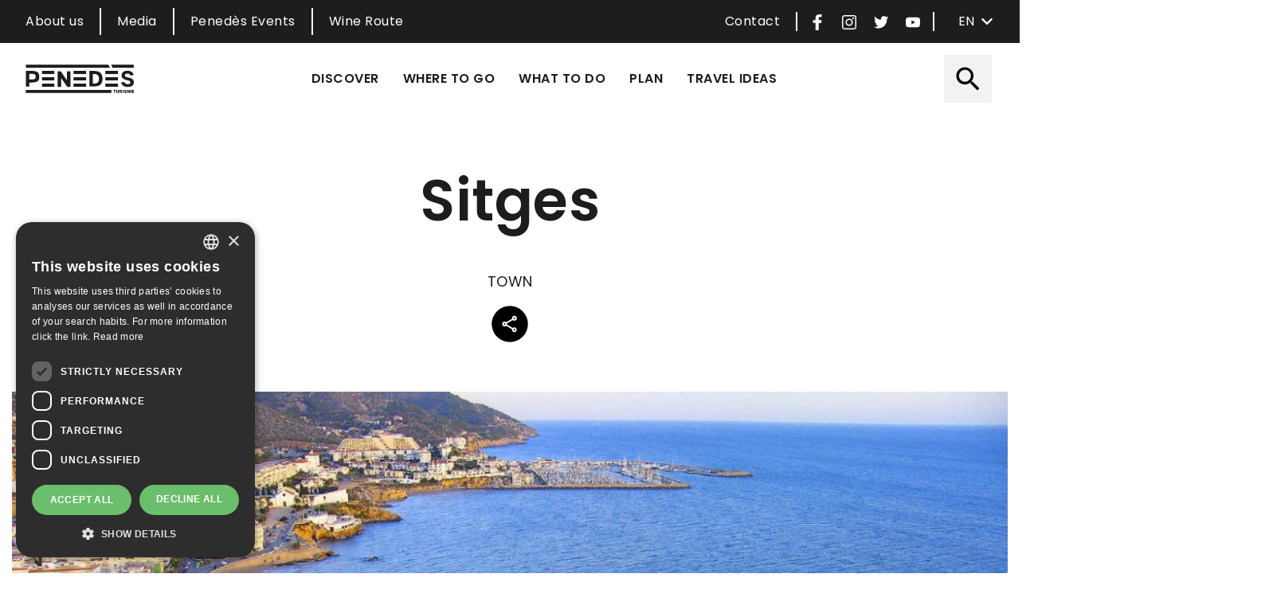

--- FILE ---
content_type: text/html; charset=UTF-8
request_url: https://www.penedesturisme.cat/en/where-to-go/sitges
body_size: 48282
content:
<!DOCTYPE html>
<html lang="en" dir="ltr" prefix="content: http://purl.org/rss/1.0/modules/content/  dc: http://purl.org/dc/terms/  foaf: http://xmlns.com/foaf/0.1/  og: http://ogp.me/ns#  rdfs: http://www.w3.org/2000/01/rdf-schema#  schema: http://schema.org/  sioc: http://rdfs.org/sioc/ns#  sioct: http://rdfs.org/sioc/types#  skos: http://www.w3.org/2004/02/skos/core#  xsd: http://www.w3.org/2001/XMLSchema# ">
  <head>
        <meta charset="utf-8" />
<script async src="https://www.googletagmanager.com/gtag/js?id=G-1L27412RQS"></script>
<script>window.dataLayer = window.dataLayer || [];function gtag(){dataLayer.push(arguments)};gtag("js", new Date());gtag("set", "developer_id.dMDhkMT", true);gtag("config", "G-1L27412RQS", {"groups":"default","page_placeholder":"PLACEHOLDER_page_location","allow_ad_personalization_signals":false});gtag("config", "UA-42919134-1", {"groups":"default","anonymize_ip":true,"page_placeholder":"PLACEHOLDER_page_path","allow_ad_personalization_signals":false});</script>
<meta name="description" content="Sitges has always been a place which has enchanted artists, tourists and visitors from all over the world. For many, the secret lies in its light and almost 300 days of sun that it enjoys every year, which attracted the painters, sculptors and writers who settled here at the end of the 19th century." />
<link rel="canonical" href="https://www.penedesturisme.cat/en/where-to-go/sitges" />
<meta name="robots" content="max-image-preview:standard" />
<link rel="image_src" href="/sites/default/files/municipi/imatge/sitgespuntasansebastia1mega.jpg" />
<meta property="og:site_name" content="Penedes Turisme" />
<meta property="og:type" content="Town" />
<meta property="og:url" content="https://www.penedesturisme.cat/en/where-to-go/sitges" />
<meta property="og:title" content="Sitges" />
<meta property="og:description" content="Sitges has always been a place which has enchanted artists, tourists and visitors from all over the world. For many, the secret lies in its light and almost 300 days of sun that it enjoys every year, which attracted the painters, sculptors and writers who settled here at the end of the 19th century." />
<meta property="og:image" content="https://www.penedesturisme.cat/sites/default/files/municipi/imatge/sitgespuntasansebastia1mega.jpg" />
<meta name="Generator" content="Drupal 9 (https://www.drupal.org)" />
<meta name="MobileOptimized" content="width" />
<meta name="HandheldFriendly" content="true" />
<meta name="viewport" content="width=device-width, initial-scale=1, shrink-to-fit=no" />
<meta http-equiv="x-ua-compatible" content="ie=edge" />
<link rel="icon" href="/themes/custom/pt_bt/favicon.ico" type="image/vnd.microsoft.icon" />
<link rel="alternate" hreflang="ca" href="https://www.penedesturisme.cat/ca/on-anar/sitges" />
<link rel="alternate" hreflang="es" href="https://www.penedesturisme.cat/es/donde-ir/sitges" />
<link rel="alternate" hreflang="en" href="https://www.penedesturisme.cat/en/where-to-go/sitges" />
<link rel="alternate" hreflang="fr" href="https://www.penedesturisme.cat/fr/ou-aller/sitges" />

    <title>Sitges | Penedes Turisme</title>
    <link rel="stylesheet" media="all" href="/sites/default/files/css/css_HL-pK-HFcIfJ5SoIonNA-YFqSqo4hn7PUvBC1ZsBe0Y.css" />
<link rel="stylesheet" media="all" href="/sites/default/files/css/css_aNL5mIvSFKCJodf1L0ro1P_zM0cypNUcHuHLHT9G6Qg.css" />
<link rel="stylesheet" media="all" href="//stackpath.bootstrapcdn.com/bootstrap/4.5.0/css/bootstrap.min.css" />
<link rel="stylesheet" media="all" href="/sites/default/files/css/css_LTsXIYB198JyZ_mHuXnVu4NlbOs1iwLtE0uSECyvZ-w.css" />
<link rel="stylesheet" media="print" href="/sites/default/files/css/css_Y4H_4BqmgyCtG7E7YdseTs2qvy9C34c51kBamDdgark.css" />

    <script src="/core/assets/vendor/modernizr/modernizr.min.js?v=3.11.7"></script>
<script src="/core/misc/modernizr-additional-tests.js?v=3.11.7"></script>

  </head>
  <body class="layout-no-sidebars page-node-123 path-node node--type-town">
        
      <div class="dialog-off-canvas-main-canvas" data-off-canvas-main-canvas>
    
        <div id="page-wrapper">
  <div id="page">
    <header id="header" class="header" role="banner" aria-label="Site header">
                        <nav class="navbar" id="navbar-top">
                        <div class="container">
                              <section class="row region region-top-header">
    <nav role="navigation" aria-labelledby="block-menutop-menu" id="block-menutop" class="block block-menu navigation menu--menu-top">
            
  <h2 class="visually-hidden" id="block-menutop-menu">Menu Top</h2>
  

        
              <ul class="clearfix nav">
                    <li class="nav-item">
                <a href="/en/consorci-de-promocio-turistica-del-penedes-penedes-tourist-board" class="nav-link nav-link--en-consorci-de-promocio-turistica-del-penedes-penedes-tourist-board" data-drupal-link-system-path="node/1176">About us</a>
              </li>
                <li class="nav-item">
                <a href="/en/media" class="nav-link nav-link--en-media" data-drupal-link-system-path="node/1266">Media</a>
              </li>
                <li class="nav-item">
                <a href="/en/penedes-events" class="nav-link nav-link--en-penedes-events" data-drupal-link-system-path="node/1242">Penedès Events</a>
              </li>
                <li class="nav-item">
                <a href="/en/penedes-wine-route" class="nav-link nav-link--en-penedes-wine-route" data-drupal-link-system-path="node/1147">Wine Route</a>
              </li>
        </ul>
  


  </nav>

  </section>

                <section class="row region region-secondary-menu">
    <div id="block-pt-topmenuicons" class="block block-penedesturisme block-penedesturisme-top-menu-icons">
  
    
      <div class="content">
      <div class="penedesturisme-top-icons">
  <div class="contact">
    <a href="https://www.penedesturisme.cat/en/contact-0" title="Contact" target="_blank">Contact</a>
  </div>
      <div class="social-icon">
      <a href="https://www.facebook.com/penedesturisme/" class="toggle" title="Facebook PenedesTurisme" target="_blank"><img alt="Facebook" src="/modules/custom/penedesturisme/assets/images/facebook.svg"></a>
    </div>
        <div class="social-icon">
      <a href="https://www.instagram.com/penedesturisme/" class="toggle" title="Instagram PenedesTurisme" target="_blank"><img alt="Instagram" src="/modules/custom/penedesturisme/assets/images/instagram.svg"></a>
    </div>
        <div class="social-icon">
      <a href="https://twitter.com/penedesturisme" class="toggle" title="Twitter PenedesTurisme" target="_blank"><img alt="Twitter" src="/modules/custom/penedesturisme/assets/images/twitter.svg"></a>
    </div>
        <div class="social-icon">
      <a href="https://www.youtube.com/channel/UCIorBt69xizZaF8GrBJ7P1A" class="toggle" title="Youtube PenedesTurisme" target="_blank"><img alt="Youtube" src="/modules/custom/penedesturisme/assets/images/youtube.svg"></a>
    </div>
  </div>

    </div>
  </div>
<div id="block-languagedropdownswitcher" class="block block-lang-dropdown block-language-dropdown-blocklanguage-interface">
  
    
      <div class="content">
      
<form class="lang-dropdown-form lang_dropdown_form clearfix language_interface" id="lang_dropdown_form_lang-dropdown-form" data-drupal-selector="lang-dropdown-form-2" action="/en/where-to-go/sitges" method="post" accept-charset="UTF-8">
  




        
  <div class="js-form-item js-form-type-select form-type-select js-form-item-lang-dropdown-select form-item-lang-dropdown-select form-no-label mb-3">
          <label for="edit-lang-dropdown-select" class="visually-hidden">Select your language</label>
                    
<select style="width:75px" class="lang-dropdown-select-element form-select" data-lang-dropdown-id="lang-dropdown-form" data-drupal-selector="edit-lang-dropdown-select" id="edit-lang-dropdown-select" name="lang_dropdown_select"><option value="ca">ca</option><option value="es">es</option><option value="en" selected="selected">en</option><option value="fr">fr</option></select>
                      </div>
<input data-drupal-selector="edit-ca" type="hidden" name="ca" value="/ca/on-anar/sitges" class="form-control" />
<input data-drupal-selector="edit-es" type="hidden" name="es" value="/es/donde-ir/sitges" class="form-control" />
<input data-drupal-selector="edit-en" type="hidden" name="en" value="/en/where-to-go/sitges" class="form-control" />
<input data-drupal-selector="edit-fr" type="hidden" name="fr" value="/fr/ou-aller/sitges" class="form-control" />
<noscript><div><button data-drupal-selector="edit-submit" type="submit" id="edit-submit" name="op" value="Go" class="button js-form-submit form-submit btn btn-">Go</button>
</div></noscript><input autocomplete="off" data-drupal-selector="form-9oxoqjenwnbocf-9vwgkzqx9yaf0mtgrlbexf7ssuiy" type="hidden" name="form_build_id" value="form-9oxoQjenWNboCf-9vWgKZQX9yaF0MtGrlbEXf7SsUiY" class="form-control" />
<input data-drupal-selector="edit-lang-dropdown-form" type="hidden" name="form_id" value="lang_dropdown_form" class="form-control" />

</form>

    </div>
  </div>

  </section>

                                        </div>
                      </nav>
                <nav class="navbar navbar-expand-lg" id="navbar-main">
                    <div class="container">
                                <a href="/en" title="Home" rel="home" class="navbar-brand">
              <img src="/sites/default/files/color/pt_bt-ce3a0c47/logo.svg" alt="Home" class="img-fluid d-inline-block align-top" />
            
    </a>
    <div id="block-penedesturismemobilemenu" class="block block-penedesturisme block-penedesturisme-mobile-menu">
  
    
      <div class="content">
      

  <a href="#mmenu" id="mobile-menu-toggle" class="hamburger hamburger--collapse" type="button">
    <span class="hamburger-box">
      <span class="hamburger-inner"></span>
    </span>
  </a>
  <nav id="mobile-menu">
    <ul>
                <li>
          <a class="mobile-menu-item" href="#folding-discover">Discover</a>
          </li>

                <li>
          <a class="mobile-menu-item" href="#folding-where-to-go">Where to go</a>
          </li>

                <li>
          <a class="mobile-menu-item" href="#folding-what-to-do">What to do</a>
          </li>

                <li>
          <a class="mobile-menu-item" href="#folding-plan">Plan</a>
          </li>

                <li>
          <a class="mobile-menu-item" href="#folding-travel-ideas">Travel ideas</a>
          </li>

                      <li>
          <a href="/en/consorci-de-promocio-turistica-del-penedes-penedes-tourist-board">About us</a>
          </li>

                <li>
          <a href="/en/media">Media</a>
          </li>

                <li>
          <a href="/en/penedes-events">Penedès Events</a>
          </li>

                <li>
          <a href="/en/penedes-wine-route">Wine Route</a>
          </li>

          </ul>
  </nav>

    </div>
  </div>


                          <button class="navbar-toggler navbar-toggler-right" type="button" data-toggle="collapse" data-target="#CollapsingNavbar" aria-controls="CollapsingNavbar" aria-expanded="false" aria-label="Toggle navigation"><span class="navbar-toggler-icon"></span></button>
              <div class="collapse navbar-collapse" id="CollapsingNavbar">
                  <div id="block-penedesturismemainmenu" class="block block-penedesturisme block-penedesturisme-main-menu">
  
    
      <div class="content">
      <nav class="penedesturisme-main-menu">
  <ul class="main-menu">
          <li class="menu-item">
        <a class="menu-item-link inactive" href="#folding-discover" data-folding="folding-discover" title="Discover">Discover</a>
      </li>
          <li class="menu-item">
        <a class="menu-item-link inactive" href="#folding-where-to-go" data-folding="folding-where-to-go" title="Where to go">Where to go</a>
      </li>
          <li class="menu-item">
        <a class="menu-item-link inactive" href="#folding-what-to-do" data-folding="folding-what-to-do" title="What to do">What to do</a>
      </li>
          <li class="menu-item">
        <a class="menu-item-link inactive" href="#folding-plan" data-folding="folding-plan" title="Plan">Plan</a>
      </li>
          <li class="menu-item">
        <a class="menu-item-link inactive" href="#folding-travel-ideas" data-folding="folding-travel-ideas" title="Travel ideas">Travel ideas</a>
      </li>
      </ul>
</nav>

    </div>
  </div>
<div id="block-pt-menuicons" class="block block-penedesturisme block-penedesturisme-icons">
  
    
      <div class="content">
      <div class="penedesturisme-icons">
      <div class="search icon">
      <a href="#" class="toggle" title=" Search"><img alt="search" src="/modules/custom/penedesturisme/assets/images/search.svg"></a>
      <div class="search-container">
        
<form class="views-exposed-form" data-drupal-selector="views-exposed-form-search-content-block-1" action="/en/search" method="get" id="views-exposed-form-search-content-block-1" accept-charset="UTF-8">
  <div class="d-flex flex-wrap">
  





  <div class="js-form-item js-form-type-textfield form-type-textfield js-form-item-search-api-fulltext form-item-search-api-fulltext mb-3">
          <label for="edit-search-api-fulltext">Search</label>
                    <input data-drupal-selector="edit-search-api-fulltext" type="text" id="edit-search-api-fulltext" name="search_api_fulltext" value="" size="30" maxlength="128" class="form-control" />

                      </div>
<div data-drupal-selector="edit-actions" class="form-actions js-form-wrapper form-wrapper mb-3" id="edit-actions"><button data-drupal-selector="edit-submit-search-content" type="submit" id="edit-submit-search-content" value="Search" class="button js-form-submit form-submit btn btn-">Search</button>
</div>

</div>

</form>

      </div>
    </div>
        </div>

    </div>
  </div>


                              </div>
                                              </div>
                  </nav>
          </header>
          <div class="highlighted">
        <aside class="container section clearfix" role="complementary">
            <div data-drupal-messages-fallback class="hidden"></div>


        </aside>
      </div>
            <div id="main-wrapper" class="layout-main-wrapper clearfix">
            <div id="main" class="container">
                <div class="row row-offcanvas row-offcanvas-left clearfix">
          <main class="main-content col" id="content" role="main">
            <section class="section">
              <a id="main-content" tabindex="-1"></a>
                <div id="block-pt-bt-content" class="block block-system block-system-main-block">
  
    
      <div class="content">
      <div data-history-node-id="123" class="node node--type-town node--view-mode-full ds-1col clearfix">

  

  
<div  class="heading">
      
            <div class="field field--name-node-title field--type-ds field--label-hidden field__item"><h1>
  Sitges
</h1>
</div>
      
            <div class="field field--name-bundle-fieldnode field--type-ds field--label-hidden field__item">Town</div>
      
            <div class="field field--name-dynamic-block-fieldnode-share-block field--type-ds field--label-hidden field__item">  <div class="share-block-container">
    <a href="#" class="toggle"><img alt="Share" src="/modules/custom/penedesturisme/assets/images/share.svg"></a>
    <div class="buttons">
      <div class="share-buttons a2a_kit a2a_kit_size_32 a2a_default_style" data-a2a-icon-color="#1D1D1BB3">
        <a class="a2a_button_facebook" title="Facebook"></a>
        <a class="a2a_button_twitter" title="Twitter"></a>
        <a class="a2a_button_linkedin" title="Linkedin"></a>
        <a class="a2a_button_pinterest" title="Pinterest"></a>
        <a class="a2a_button_whatsapp" title="Whatsapp"></a>
        <a class="a2a_button_email" title="Email"></a>
      </div>
      <script type="text/javascript">
        var a2a_config = a2a_config || {};
        a2a_config.locale = 'en-US';
        a2a_config.icon_color = "#1D1D1BB3";
        a2a_config.linkname = document.title;
        a2a_config.linkurl = location.href;
        a2a_config.num_services = 10;
        a2a_config.show_title = 1;
        /*a2a_config.templates.email = {
          subject: "Someone thinks this link might be of interest to you:" + document.title,
          body: "Someone thinks this link might be of interest to you:" +  location.href
        };*/
      </script>
      <script async src="//static.addtoany.com/menu/page.js"></script>
    </div>
  </div>
</div>
      
  </div>

<div  class="main-image-container">
      
            <div class="field field--name-field-image field--type-image field--label-hidden field__item">  <img loading="lazy" src="/sites/default/files/styles/node_image/public/municipi/imatge/sitgespuntasansebastia1mega.jpg?h=6eb229a4&amp;itok=VpV0vKX8" width="1280" height="820" alt="sitgespuntasansebastia1mega.jpg" title="sitgespuntasansebastia1mega.jpg" typeof="foaf:Image" class="image-style-node-image" />


</div>
      
  </div>

<div  class="description-and-contact">
      
<div  class="description">
      
            <div class="clearfix text-formatted field field--name-body field--type-text-with-summary field--label-hidden field__item"><p>Sitges has always been a place which has enchanted artists, tourists and visitors from all over the world. For many, the secret lies in its light and almost 300 days of sun that it enjoys every year, which attracted the painters, sculptors and writers who settled here at the end of the 19th century.</p>

<p><br />
Nature has indeed been generous to Sitges with its setting in an outstanding location on the Mediterranean coast at the foot of the Garraf Massif. Its cultural heritage is extraordinary, with a lively art scene and its traditions are respected with a modern perspective. Sitges has preserved important features both from mediaeval times and from its history as an old fishing town, enabling visitors to enjoy a notable architectural heritage. Moreover, it is a cosmopolitan town which has attracted residents from more than 70 nations.</p>

<p><br />
Yet now it is time to look forward and Sitges in the 21st century, whilst mindful of its roots, is focused on innovation and creativity. Our wish is for Sitges to remain an attractive and seductive town.</p>

<p><br />
Sitges is… 300 sunny days per year  * 26 beaches * 3 marinas * 5 museums * 1 nature reserve * 1 golf course * Over 5,000 hotel bed spaces * Over 1,900 camping spaces * 29,000 inhabitants of 90 different nationalities * Over 400 restaurants and shops * <br />
50 events per year</p>

<p> </p>
</div>
      
  <div class="field field--name-field-certifications field--type-entity-reference field--label-above">
    <div class="field__label">Certificates</div>
          <div class='field__items'>
              <div class="field__item"><div class="term-id-136 taxonomy-term taxonomy-term--type-distinctions-and-certifications taxonomy-term--view-mode-default ds-1col clearfix">

  

  
            <div class="field field--name-field-image field--type-image field--label-hidden field__item">  <img loading="lazy" src="/sites/default/files/certificats/imatge/sello_biosphere_certified_destination.png" width="600" height="600" alt="Biosphere Certified Destination" typeof="foaf:Image" />

</div>
      

</div>

</div>
              </div>
      </div>

  </div>

<div  class="certification-and-contact">
      
<div  class="contact">
    <h6>Contact</h6>
      
  <div class="field field--name-field-landline-phone field--type-string field--label-inline">
    <div class="field__label">Telephone</div>
              <div class="field__item">93 894 42 51</div>
          </div>

  <div class="field field--name-field-email field--type-email field--label-inline">
    <div class="field__label">Email</div>
              <div class="field__item"><a href="mailto:turisme@sitges.cat">turisme@sitges.cat</a></div>
          </div>

  <div class="field field--name-field-website field--type-link field--label-inline">
    <div class="field__label">Web</div>
              <div class="field__item"><a href="https://www.sitgesanytime.com" target="_blank">https://www.sitgesanytime.c…</a></div>
          </div>

  <div class="field field--name-field-address field--type-address field--label-inline">
    <div class="field__label">Address</div>
              <div class="field__item"><p class="address" translate="no"><span class="country">Spain</span></p></div>
          </div>

  </div>

            <div class="field field--name-penedesturisme-towns-get-organized field--type-ds field--label-hidden field__item">  <div class="penedesturisme-get-organized">
    <h6>Get Organized</h6>
    <div class="organized-items-list">
      
      
      
      
      
       <a href= "/en/tourist-and-information-centres?f[0]=tourist_office_town%3A123" title="Information centres" target="_blank">Information centres</a> 
      
      
      
      
    </div>
  </div>
</div>
      
  </div>

  </div>

<div  class="resources effect-none field-group-accordion-wrapper">

<h3  class="field-group-format-toggler accordion-item">
  <a href="#">Images</a>
</h3>
<div  class="image-gallery field-group-format-wrapper">
    
      <div class="field field--name-field-image-gallery field--type-image field--label-hidden field__items">
              <div class="field__item">
<a href="https://www.penedesturisme.cat/sites/default/files/municipi/galeria-imatges/chiringuito.jpg" aria-controls="colorbox" aria-label="{&quot;title&quot;:&quot;chiringuito.jpg&quot;,&quot;alt&quot;:&quot;chiringuito.jpg&quot;}" role="button"  title="chiringuito.jpg" data-colorbox-gallery="gallery-town-123-MbeaoGQeo5U" class="colorbox" data-cbox-img-attrs="{&quot;title&quot;:&quot;chiringuito.jpg&quot;,&quot;alt&quot;:&quot;chiringuito.jpg&quot;}"><img src="/sites/default/files/styles/gallery_thumbnail/public/municipi/galeria-imatges/chiringuito.jpg?h=799fbdad&amp;itok=jn4yDE4u" width="300" height="300" alt="chiringuito.jpg" title="chiringuito.jpg" loading="lazy" typeof="foaf:Image" class="image-style-gallery-thumbnail" />

</a>
</div>
              <div class="field__item">
<a href="https://www.penedesturisme.cat/sites/default/files/municipi/galeria-imatges/passeig.jpg" aria-controls="colorbox" aria-label="{&quot;title&quot;:&quot;passeig.jpg&quot;,&quot;alt&quot;:&quot;passeig.jpg&quot;}" role="button"  title="passeig.jpg" data-colorbox-gallery="gallery-town-123-MbeaoGQeo5U" class="colorbox" data-cbox-img-attrs="{&quot;title&quot;:&quot;passeig.jpg&quot;,&quot;alt&quot;:&quot;passeig.jpg&quot;}"><img src="/sites/default/files/styles/gallery_thumbnail/public/municipi/galeria-imatges/passeig.jpg?h=7fb2964e&amp;itok=qCOt9_dN" width="300" height="300" alt="passeig.jpg" title="passeig.jpg" loading="lazy" typeof="foaf:Image" class="image-style-gallery-thumbnail" />

</a>
</div>
              <div class="field__item">
<a href="https://www.penedesturisme.cat/sites/default/files/municipi/galeria-imatges/sitges_1.jpg" aria-controls="colorbox" aria-label="{&quot;title&quot;:&quot;sitges_1.jpg&quot;,&quot;alt&quot;:&quot;sitges_1.jpg&quot;}" role="button"  title="sitges_1.jpg" data-colorbox-gallery="gallery-town-123-MbeaoGQeo5U" class="colorbox" data-cbox-img-attrs="{&quot;title&quot;:&quot;sitges_1.jpg&quot;,&quot;alt&quot;:&quot;sitges_1.jpg&quot;}"><img src="/sites/default/files/styles/gallery_thumbnail/public/municipi/galeria-imatges/sitges_1.jpg?h=7fb2964e&amp;itok=m-tS6ZZj" width="300" height="300" alt="sitges_1.jpg" title="sitges_1.jpg" loading="lazy" typeof="foaf:Image" class="image-style-gallery-thumbnail" />

</a>
</div>
              <div class="field__item">
<a href="https://www.penedesturisme.cat/sites/default/files/municipi/galeria-imatges/cala_balmins.jpg" aria-controls="colorbox" aria-label="{&quot;title&quot;:&quot;cala_balmins.jpg&quot;,&quot;alt&quot;:&quot;cala_balmins.jpg&quot;}" role="button"  title="cala_balmins.jpg" data-colorbox-gallery="gallery-town-123-MbeaoGQeo5U" class="colorbox" data-cbox-img-attrs="{&quot;title&quot;:&quot;cala_balmins.jpg&quot;,&quot;alt&quot;:&quot;cala_balmins.jpg&quot;}"><img src="/sites/default/files/styles/gallery_thumbnail/public/municipi/galeria-imatges/cala_balmins.jpg?h=7fb2964e&amp;itok=VS3Jb8nZ" width="300" height="300" alt="cala_balmins.jpg" title="cala_balmins.jpg" loading="lazy" typeof="foaf:Image" class="image-style-gallery-thumbnail" />

</a>
</div>
          </div>
  
</div></div>
<div class=" info-details field-group-tabs-wrapper"><div data-horizontal-tabs class="horizontal-tabs clearfix">
  <ul data-horizontal-tabs-list class="horizontal-tabs-list visually-hidden"></ul>
  <div data-horizontal-tabs-panes><input class="horizontal-tabs-active-tab form-control" type="hidden" />
<details class="related-attraction js-form-wrapper form-wrapper" id="edit-group-related-attraction" open="open"><summary role="button" aria-controls="edit-group-related-attraction" aria-expanded="true" aria-pressed="true">Places of interest</summary><div class="details-wrapper">
    <div class="views-element-container"><div class="view view-eva view-related-content view-id-related_content view-display-id-entity_view_2 js-view-dom-id-ed7434249dffcf37bf63e88332816371700e39867a2f34c789148db5918d04fc">
  
    

  
  

      <div class="views-row">
    <div data-history-node-id="394" class="node node--type-attraction node--view-mode-card ds-1col clearfix">

  

  
            <div class="field field--name-field-image field--type-image field--label-hidden field__item">  <a href="/en/what-to-do/stampfli-fundation-contemporary-art"><img loading="lazy" src="/sites/default/files/styles/card/public/lloc/imatge/_dsc3543.jpg?h=6260a25f&amp;itok=e3FxF4II" width="600" height="600" alt="_dsc3543.jpg" title="_dsc3543.jpg" typeof="foaf:Image" class="image-style-card" />

</a>
</div>
      
<div  class="meta">
      
            <div class="field field--name-node-title field--type-ds field--label-hidden field__item"><h5>
  <a href="/en/what-to-do/stampfli-fundation-contemporary-art" hreflang="en">Stämpfli fundation- Contemporary art</a>
</h5>
</div>
      
            <div class="clearfix text-formatted field field--name-body field--type-text-with-summary field--label-hidden field__item">Peter Stämpfli was named Adopted Son of the town of Sitges in 2004</div>
      
  </div>


</div>


  </div>
    <div class="views-row">
    <div data-history-node-id="391" class="node node--type-attraction node--view-mode-card ds-1col clearfix">

  

  
            <div class="field field--name-field-image field--type-image field--label-hidden field__item">  <a href="/en/what-to-do/museu-romantic-can-llopis"><img loading="lazy" src="/sites/default/files/styles/card/public/lloc/imatge/can-llopis.jpg?h=4a1cb5d9&amp;itok=FiZSVzN_" width="600" height="600" alt="can-llopis.jpg" title="can-llopis.jpg" typeof="foaf:Image" class="image-style-card" />

</a>
</div>
      
<div  class="meta">
      
            <div class="field field--name-node-title field--type-ds field--label-hidden field__item"><h5>
  <a href="/en/what-to-do/museu-romantic-can-llopis" hreflang="en">Museu Romàntic Can Llopis</a>
</h5>
</div>
      
            <div class="clearfix text-formatted field field--name-body field--type-text-with-summary field--label-hidden field__item">Can Llopis Romantic Museum is located in a neoclassical building, built in 1793.</div>
      
  </div>


</div>


  </div>
    <div class="views-row">
    <div data-history-node-id="358" class="node node--type-attraction node--view-mode-card ds-1col clearfix">

  

  
            <div class="field field--name-field-image field--type-image field--label-hidden field__item">  <a href="/en/what-to-do/maricel-museum"><img loading="lazy" src="/sites/default/files/styles/card/public/lloc/imatge/sitges_museu_maricel2.jpg?h=f26e3af3&amp;itok=ujMrcw6e" width="600" height="600" alt="Museu de Maricel" title="Museu de Maricel. Sitges" typeof="foaf:Image" class="image-style-card" />

</a>
</div>
      
<div  class="meta">
      
            <div class="field field--name-node-title field--type-ds field--label-hidden field__item"><h5>
  <a href="/en/what-to-do/maricel-museum" hreflang="en">Maricel Museum</a>
</h5>
</div>
      
            <div class="clearfix text-formatted field field--name-body field--type-text-with-summary field--label-hidden field__item">Located in the old Sant Joan Hospital building (14th c), between 1910 and 1914 it was reconverted into the residence of American industrialist and</div>
      
  </div>


</div>


  </div>
    <div class="views-row">
    <div data-history-node-id="357" class="node node--type-attraction node--view-mode-card ds-1col clearfix">

  

  
            <div class="field field--name-field-image field--type-image field--label-hidden field__item">  <a href="/en/what-to-do/cau-ferrat-museum"><img loading="lazy" src="/sites/default/files/styles/card/public/lloc/imatge/sitges_noucauferrat1.jpg?h=804eb763&amp;itok=hXZUX-k0" width="600" height="600" alt="Museu del Cau Ferrat de Sitges" title="Museu del Cau Ferrat de Sitges" typeof="foaf:Image" class="image-style-card" />

</a>
</div>
      
<div  class="meta">
      
            <div class="field field--name-node-title field--type-ds field--label-hidden field__item"><h5>
  <a href="/en/what-to-do/cau-ferrat-museum" hreflang="en">Cau Ferrat Museum</a>
</h5>
</div>
      
            <div class="clearfix text-formatted field field--name-body field--type-text-with-summary field--label-hidden field__item">House-workshop of the painter and writer Santiago Rusiñol (1861-1931) which became a public museum in 1933 due to the artist’s legacy in Sitges.</div>
      
  </div>


</div>


  </div>
    <div class="views-row">
    <div data-history-node-id="356" class="node node--type-attraction node--view-mode-card ds-1col clearfix">

  

  
            <div class="field field--name-field-image field--type-image field--label-hidden field__item">  <a href="/en/what-to-do/maricel-palace"><img loading="lazy" src="/sites/default/files/styles/card/public/lloc/imatge/2_copia_1_0.jpg?h=71244f32&amp;itok=TIDFzR5m" width="600" height="600" alt="Patí central del Palau Maricel" title="Patí central del Palau Maricel" typeof="foaf:Image" class="image-style-card" />

</a>
</div>
      
<div  class="meta">
      
            <div class="field field--name-node-title field--type-ds field--label-hidden field__item"><h5>
  <a href="/en/what-to-do/maricel-palace" hreflang="en">Maricel Palace</a>
</h5>
</div>
      
            <div class="clearfix text-formatted field field--name-body field--type-text-with-summary field--label-hidden field__item">Built by Miquel Utrillo between 1913 and 1918 to house the important art collection belonging to American industrialist and collector Charles Deering</div>
      
  </div>


</div>


  </div>

  
  

  
  

  
  </div>
</div>
</div>
</details>
<details class="festivities js-form-wrapper form-wrapper" id="edit-group-festivities"><summary role="button" aria-controls="edit-group-festivities" aria-expanded="false" aria-pressed="false">Festivities</summary><div class="details-wrapper">
    
      <div class="field field--name-field-festivities field--type-entity-reference field--label-hidden field__items">
              <div class="field__item"><div data-history-node-id="1125" class="actiu node node--type-link node--view-mode-card ds-1col clearfix">

  

  
            <div class="field field--name-field-image field--type-image field--label-hidden field__item">  <a href="http://sitgesfilmfestival.com/cat"><img loading="lazy" src="/sites/default/files/styles/card/public/link/imatge/festivalcinema_fantastic_de_sitges.jpeg?h=def3cf70&amp;itok=1UJRDbbM" width="600" height="600" alt="" typeof="Image" class="image-style-card" /></a></div>
      
<div  class="meta">
      
            <div class="field field--name-penedesturisme-link-title field--type-ds field--label-hidden field__item"><h4><a href="http://sitgesfilmfestival.com/cat" title="">Festival Internacional de Cinema Fantàstic de Catalunya </a></h4></div>
      
            <div class="clearfix text-formatted field field--name-body field--type-text-with-summary field--label-hidden field__item"><p>October<br /><strong>Sitges</strong></p></div>
      
  </div>


</div>

</div>
              <div class="field__item"><div data-history-node-id="1127" class="actiu node node--type-link node--view-mode-card ds-1col clearfix">

  

  
            <div class="field field--name-field-image field--type-image field--label-hidden field__item">  <a href="https://carnavalsitges.com/"><img loading="lazy" src="/sites/default/files/styles/card/public/link/imatge/sitges_carnaval2.jpeg?h=10d202d3&amp;itok=fwWWxSxO" width="600" height="600" alt="" typeof="Image" class="image-style-card" /></a></div>
      
<div  class="meta">
      
            <div class="field field--name-penedesturisme-link-title field--type-ds field--label-hidden field__item"><h4><a href="https://carnavalsitges.com/" title="">Sitges carnival</a></h4></div>
      
            <div class="clearfix text-formatted field field--name-body field--type-text-with-summary field--label-hidden field__item"><p>February<br /><strong>Sitges</strong></p></div>
      
  </div>


</div>

</div>
          </div>
  </div>
</details>
</div>
</div>
</div>

</div>


    </div>
  </div>


            </section>
          </main>
                      </div>
    </div>
        </div>
        <footer class="site-footer">
              <div class="container">
                                <div class="site-footer__bottom">
                <section class="row region region-footer-fifth">
    <div id="block-pt-profilesicons" class="block block-penedesturisme block-penedesturisme-social-profiles">
  
    
      <div class="content">
      <div class="penedesturisme-social-profiles">
      <div class="social-icon">
      <a href="https://www.facebook.com/penedesturisme/" class="toggle" title="Facebook PenedesTurisme" target="_blank"><img alt="Facebook" src="/modules/custom/penedesturisme/assets/images/facebook_black.svg"></a>
    </div>
        <div class="social-icon">
      <a href="https://www.instagram.com/penedesturisme/" class="toggle" title="Instagram PenedesTurisme" target="_blank"><img alt="Instagram" src="/modules/custom/penedesturisme/assets/images/instagram_black.svg"></a>
    </div>
        <div class="social-icon">
      <a href="https://twitter.com/penedesturisme" class="toggle" title="Twitter PenedesTurisme" target="_blank"><img alt="Twitter" src="/modules/custom/penedesturisme/assets/images/twitter_black.svg"></a>
    </div>
        <div class="social-icon">
      <a href="https://www.youtube.com/channel/UCIorBt69xizZaF8GrBJ7P1A" class="toggle" title="Youtube PenedesTurisme" target="_blank"><img alt="Youtube" src="/modules/custom/penedesturisme/assets/images/youtube_black.svg"></a>
    </div>
  </div>

    </div>
  </div>
<div id="block-officiallogos" class="block block-penedesturisme block-penedesturisme-oficial-logos">
  
    
      <div class="content">
        <div class="official-logos">
          <div class="logo">
        <a href="http://www.penedesturisme.cat/" target="_blank" title="Penedès Turisme">
           <img src="/sites/default/files/color/pt_bt-ce3a0c47/logo.svg" alt="Penedès Turisme" />
        </a>
      </div>
          <div class="logo">
        <a href="https://www.catalunya.com/que-fer/tasta" target="_blank" title="Catalunya Turisme">
           <img src="/modules/custom/penedesturisme/assets/images/logos/catalunya-turisme.png" alt="Catalunya Turisme" />
        </a>
      </div>
          <div class="logo">
        <a href="http://www.barcelonaesmoltmes.cat/" target="_blank" title="Costa de Barcelona">
           <img src="/modules/custom/penedesturisme/assets/images/logos/costa-de-barcelona.png" alt="Costa de Barcelona" />
        </a>
      </div>
          <div class="logo">
        <a href="http://www.costadaurada.info/" target="_blank" title="Costa Daurada">
           <img src="/modules/custom/penedesturisme/assets/images/logos/costa-daurada.png" alt="Costa Daurada" />
        </a>
      </div>
      </div>

    </div>
  </div>
<div id="block-contacte" class="block-content-basic block block-block-content block-block-content5ceee5d1-7d51-43c7-b1f8-9ad30cd38207">
  
    
      <div class="content">
      
            <div class="clearfix text-formatted field field--name-body field--type-text-with-summary field--label-hidden field__item"><p>© Consorci de Promoció Turística del Penedès.</p>

<p>Hermenegild Clascar, 2 08720. Vilafranca del Penedès. Tel: +34 93 817 01 60</p>
<a aria-label="" href="https://www.seu-e.cat/ca/web/penedesturisme/seu-electronica" id="" rel="noopener" target="_blank" title=""><img alt="Seu electrònica" data-entity-type="file" data-entity-uuid="97bd8919-b1ee-49f8-8a1c-b88676438e15" height="33" src="/sites/default/files/inline-images/seu-e-lectro%CC%80nica.jpeg" style="width: 200px; height: auto;" width="65" class="align-center" loading="lazy" /></a><a aria-label="" href="https://www.seu-e.cat/ca/web/penedesturisme/govern-obert-i-transparencia" id="" rel="noopener" target="_blank" title=""><img alt="transparència" data-entity-type="file" data-entity-uuid="21d747f3-029f-445a-ad38-a7633985dec5" height="76" src="/sites/default/files/inline-images/imageonline-co-transparentimage.png" style="width: 200px; height: auto;" width="76" class="align-center" loading="lazy" /></a></div>
      
    </div>
  </div>
<nav role="navigation" aria-labelledby="block-pt-bt-footer-menu" id="block-pt-bt-footer" class="block block-menu navigation menu--footer">
            
  <h2 class="visually-hidden" id="block-pt-bt-footer-menu">Footer menu</h2>
  

        
              <ul class="clearfix nav navbar-nav">
                    <li class="nav-item">
                <a href="/en/legal-notice" class="nav-link nav-link--en-legal-notice" data-drupal-link-system-path="node/1798">Legal notice</a>
              </li>
                <li class="nav-item">
                <a href="/en/cookies-policy" class="nav-link nav-link--en-cookies-policy" data-drupal-link-system-path="node/1809">Cookies policy</a>
              </li>
                <li class="nav-item">
                <a href="/en/contact-0" class="nav-link nav-link--en-contact-0" data-drupal-link-system-path="node/1220">Contact</a>
              </li>
                <li class="nav-item">
                <a href="/en/newsletter" class="nav-link nav-link--en-newsletter" data-drupal-link-system-path="node/1239">Newsletter</a>
              </li>
        </ul>
  


  </nav>

  </section>

            </div>
                  </div>
          </footer>
  </div>
</div>

      <div id="folding-discover" class="folding-menu">
      <div class="inner container">
          <section class="row region region-folding-discover">
    <div id="block-descobreixrelacionatsprincipals" class="block-menu-grid-content block-content-menu_grid_content block block-block-content block-block-content55e0201b-7383-4686-9848-47c0597a6cb0">
  
      <h2>Discover</h2>
    
      <div class="content">
      
      <div class="field field--name-field-related-content field--type-entity-reference field--label-hidden field__items">
              <div class="field__item"><div data-history-node-id="62" class="node node--type-page node--view-mode-card ds-1col clearfix" typeof="schema:WebPage">

  

  
            <div class="field field--name-field-image field--type-image field--label-hidden field__item">  <a href="/en/penedes-wine-region"><img loading="lazy" src="/sites/default/files/styles/card/public/pagina/imatge/9017_enoturisme_p_0038.jpg?h=8a37f7dc&amp;itok=BMJvX5hl" width="600" height="600" alt="" typeof="foaf:Image" class="image-style-card" />

</a>
</div>
      
<div  class="meta">
      
            <div class="field field--name-node-title field--type-ds field--label-hidden field__item"><h5>
  <a href="/en/penedes-wine-region" hreflang="en">Penedès wine region</a>
</h5>
</div>
      
            <div property="schema:text" class="clearfix text-formatted field field--name-body field--type-text-with-summary field--label-hidden field__item">Penedès is all the places you want to see and live, just one hour away from Barcelona, Costa Dorada and Montserrat </div>
      
  </div>




</div>

</div>
              <div class="field__item"><div data-history-node-id="1093" class="node node--type-page node--view-mode-card ds-1col clearfix" typeof="schema:WebPage">

  

  
            <div class="field field--name-field-image field--type-image field--label-hidden field__item">  <a href="/en/denominacio-dorigen-penedes"><img loading="lazy" src="/sites/default/files/styles/card/public/pagina/imatge/9003_100820_0004.jpg?h=aa63490b&amp;itok=xBAX57ll" width="600" height="600" alt="Turisme al Penedès " typeof="foaf:Image" class="image-style-card" />

</a>
</div>
      
<div  class="meta">
      
            <div class="field field--name-node-title field--type-ds field--label-hidden field__item"><h5>
  <a href="/en/denominacio-dorigen-penedes" hreflang="en">Denominació d&#039;Orígen Penedès </a>
</h5>
</div>
      
            <div property="schema:text" class="clearfix text-formatted field field--name-body field--type-text-with-summary field--label-hidden field__item">Penedès, a centuries-old wine region</div>
      
  </div>




</div>

</div>
              <div class="field__item"><div data-history-node-id="1094" class="node node--type-page node--view-mode-card ds-1col clearfix" typeof="schema:WebPage">

  

  
            <div class="field field--name-field-image field--type-image field--label-hidden field__item">  <a href="/en/sustainable-and-responsible-tourism"><img loading="lazy" src="/sites/default/files/styles/card/public/pagina/imatge/pedra-seca-primavera-sostenibilitat-paisatge.png?h=bde28bee&amp;itok=1X1s8b6R" width="600" height="600" alt="" typeof="foaf:Image" class="image-style-card" />

</a>
</div>
      
<div  class="meta">
      
            <div class="field field--name-node-title field--type-ds field--label-hidden field__item"><h5>
  <a href="/en/sustainable-and-responsible-tourism" hreflang="en">Sustainable and responsible tourism</a>
</h5>
</div>
      
            <div property="schema:text" class="clearfix text-formatted field field--name-body field--type-text-with-summary field--label-hidden field__item">We work for a future with a sustainable and responsible tourism</div>
      
  </div>




</div>

</div>
              <div class="field__item"><div data-history-node-id="1224" class="node node--type-page node--view-mode-card ds-1col clearfix" typeof="schema:WebPage">

  

  
            <div class="field field--name-field-image field--type-image field--label-hidden field__item">  <a href="/en/gastronomy"><img loading="lazy" src="/sites/default/files/styles/card/public/pagina/imatge/_dsc9459.jpg?h=41f55a5b&amp;itok=CeHOoHYd" width="600" height="600" alt="gastronomia del penedès" typeof="foaf:Image" class="image-style-card" />

</a>
</div>
      
<div  class="meta">
      
            <div class="field field--name-node-title field--type-ds field--label-hidden field__item"><h5>
  <a href="/en/gastronomy" hreflang="en">Gastronomy</a>
</h5>
</div>
      
            <div property="schema:text" class="clearfix text-formatted field field--name-body field--type-text-with-summary field--label-hidden field__item">What is the quintessential Penedès product?</div>
      
  </div>




</div>

</div>
              <div class="field__item"><div data-history-node-id="1147" class="node node--type-page node--view-mode-card ds-1col clearfix" typeof="schema:WebPage">

  

  
            <div class="field field--name-field-image field--type-image field--label-hidden field__item">  <a href="/en/penedes-wine-route"><img loading="lazy" src="/sites/default/files/styles/card/public/pagina/imatge/Dise%C3%B1o%20sin%20t%C3%ADtulo.png?h=df51affa&amp;itok=goJ22eYB" width="600" height="600" alt="" typeof="foaf:Image" class="image-style-card" />

</a>
</div>
      
<div  class="meta">
      
            <div class="field field--name-node-title field--type-ds field--label-hidden field__item"><h5>
  <a href="/en/penedes-wine-route" hreflang="en">Penedès Wine Route</a>
</h5>
</div>
      
            <div property="schema:text" class="clearfix text-formatted field field--name-body field--type-text-with-summary field--label-hidden field__item">A trip to dive yourself in the heart of our wine region</div>
      
  </div>




</div>

</div>
              <div class="field__item"><div data-history-node-id="1150" class="node node--type-page node--view-mode-card ds-1col clearfix" typeof="schema:WebPage">

  

  
            <div class="field field--name-field-image field--type-image field--label-hidden field__item">  <a href="/en/penedes-secret"><img loading="lazy" src="/sites/default/files/styles/card/public/pagina/imatge/_dsc8266.jpg?h=41f55a5b&amp;itok=xJuL8f3f" width="600" height="600" alt="" typeof="foaf:Image" class="image-style-card" />

</a>
</div>
      
<div  class="meta">
      
            <div class="field field--name-node-title field--type-ds field--label-hidden field__item"><h5>
  <a href="/en/penedes-secret" hreflang="en">Penedès Secret</a>
</h5>
</div>
      
            <div property="schema:text" class="clearfix text-formatted field field--name-body field--type-text-with-summary field--label-hidden field__item">The 10 best hidden secrets of Penedès</div>
      
  </div>




</div>

</div>
          </div>
  
    </div>
  </div>
<div class="views-element-container block block-views block-views-blockattractions-block-1" id="block-views-block-attractions-block-1">
  
      <h2>Main attractions</h2>
    
      <div class="content">
      <div><div class="view view-attractions view-id-attractions view-display-id-block_1 js-view-dom-id-1dc8acf54e0177383e88d6c88a05b36711e7f4d8f7205c7bf1a4ded66f6a04c7">
  
    
      
      <div class="view-content row">
          <div class="views-row">
    <div data-history-node-id="326" class="node node--type-attraction node--view-mode-card ds-1col clearfix">

  

  
            <div class="field field--name-field-image field--type-image field--label-hidden field__item">  <a href="/en/what-to-do/santa-creu-castle-calafell"><img loading="lazy" src="/sites/default/files/styles/card/public/lloc/imatge/c_23646a.jpg?h=6eb229a4&amp;itok=RZ-F8RVC" width="600" height="600" alt="Castell de Calafell" title="Castell de Calafell" typeof="foaf:Image" class="image-style-card" />

</a>
</div>
      
<div  class="meta">
      
            <div class="field field--name-node-title field--type-ds field--label-hidden field__item"><h5>
  <a href="/en/what-to-do/santa-creu-castle-calafell" hreflang="en">Santa Creu Castle in Calafell</a>
</h5>
</div>
      
            <div class="clearfix text-formatted field field--name-body field--type-text-with-summary field--label-hidden field__item">The Castle of the Holy Cross is a fortified area from the medieval period, first documented in 1037</div>
      
  </div>


</div>


  </div>
    <div class="views-row">
    <div data-history-node-id="302" class="node node--type-attraction node--view-mode-card ds-1col clearfix">

  

  
            <div class="field field--name-field-image field--type-image field--label-hidden field__item">  <a href="/en/what-to-do/vinseum-museum-wine-cultures-catalonia"><img loading="lazy" src="/sites/default/files/styles/card/public/lloc/imatge/Vinseum%2018M%202024%200808.jpg?h=41f55a5b&amp;itok=bPlvkPeD" width="600" height="600" alt="Vinseum" title="Vinseum" typeof="foaf:Image" class="image-style-card" />

</a>
</div>
      
<div  class="meta">
      
            <div class="field field--name-node-title field--type-ds field--label-hidden field__item"><h5>
  <a href="/en/what-to-do/vinseum-museum-wine-cultures-catalonia" hreflang="en">VINSEUM  Museum of the Wine Cultures of Catalonia</a>
</h5>
</div>
      
            <div class="clearfix text-formatted field field--name-body field--type-text-with-summary field--label-hidden field__item">The permanent exhibition at the VINSEUM is dedicated to the vineyard and wine, and the close connection these have with the Penedès region and Catalonia. Your journey starts on the third floor of the Royal Palace and ends with a cava or wine tasting in the tavern of the museum.</div>
      
  </div>


</div>



  </div>
    <div class="views-row">
    <div data-history-node-id="304" class="node node--type-attraction node--view-mode-card ds-1col clearfix">

  

  
            <div class="field field--name-field-image field--type-image field--label-hidden field__item">  <a href="/en/what-to-do/cava-centre"><img loading="lazy" src="/sites/default/files/styles/card/public/lloc/imatge/cava-centre.jpg?h=1e66e246&amp;itok=I1hGqCxn" width="600" height="600" alt="cic_fassina.jpg" title="cic_fassina.jpg" typeof="foaf:Image" class="image-style-card" />

</a>
</div>
      
<div  class="meta">
      
            <div class="field field--name-node-title field--type-ds field--label-hidden field__item"><h5>
  <a href="/en/what-to-do/cava-centre" hreflang="en">Cava Centre</a>
</h5>
</div>
      
            <div class="clearfix text-formatted field field--name-body field--type-text-with-summary field--label-hidden field__item">Interactive space with audiovisual resources where we explain the town's history, Fil.loxera and Cava.</div>
      
  </div>


</div>


  </div>
    <div class="views-row">
    <div data-history-node-id="315" class="node node--type-attraction node--view-mode-card ds-1col clearfix">

  

  
            <div class="field field--name-field-image field--type-image field--label-hidden field__item">  <a href="/en/what-to-do/sa-roca-monument-complex"><img loading="lazy" src="/sites/default/files/styles/card/public/lloc/imatge/40_paisatge_04-09.jpg?h=10d202d3&amp;itok=5pczB8sT" width="600" height="600" alt="Conjunt Monumental Sa Roca" title="Conjunt Monumental Sa Roca" typeof="foaf:Image" class="image-style-card" />

</a>
</div>
      
<div  class="meta">
      
            <div class="field field--name-node-title field--type-ds field--label-hidden field__item"><h5>
  <a href="/en/what-to-do/sa-roca-monument-complex" hreflang="en">Sa Roca, Monument complex</a>
</h5>
</div>
      
            <div class="clearfix text-formatted field field--name-body field--type-text-with-summary field--label-hidden field__item">Sant Martí Sarroca’s medieval church and castle are regarded as an historic and artistic site of national interest.</div>
      
  </div>


</div>


  </div>

    </div>
  
            <div class="view-footer">
      <p><a href="/en/places-of-interest">All the main attractions</a><br /><a href="/en/nature-and-countryside">Nature and countryside</a></p>

    </div>
    </div>
</div>

    </div>
  </div>
<div id="block-penedesturismefooterfoldingmenu" class="block block-penedesturisme block-penedesturisme-footer-folding-menu">
  
    
      <div class="content">
      <div class="footer-folding-menu">
  <div class="footer-folding-suscribe">
    <p>Do you want to get the latest news?</p>
    <div class="folding-suscribe" >
      <a href="https://www.penedesturisme.cat/en/newsletter" class="btn btn-primary" title="Subscribe" target="_blank">Subscribe</a>
    </div>
  </div>
  <div class="footer-folding-social-icons">
    <p> Follow us </p>
    <div class="social-icons">
              <div class="icon">
          <a href="https://www.facebook.com/penedesturisme/" class="toggle" title="Facebook PenedesTurisme" target="_blank"><img alt="Facebook" src="/modules/custom/penedesturisme/assets/images/facebook_black.svg"></a>
        </div>
                    <div class="icon">
          <a href="https://www.instagram.com/penedesturisme/" class="toggle" title="Instagram PenedesTurisme" target="_blank"><img alt="Instagram" src="/modules/custom/penedesturisme/assets/images/instagram_black.svg"></a>
        </div>
                    <div class="icon">
          <a href="https://twitter.com/penedesturisme" class="toggle" title="Twitter PenedesTurisme" target="_blank"><img alt="Twitter" src="/modules/custom/penedesturisme/assets/images/twitter_black.svg"></a>
        </div>
                    <div class="icon">
          <a href="https://www.youtube.com/channel/UCIorBt69xizZaF8GrBJ7P1A" class="toggle" title="Youtube PenedesTurisme" target="_blank"><img alt="Youtube" src="/modules/custom/penedesturisme/assets/images/youtube_black.svg"></a>
        </div>
          </div>
  </div>
</div>

    </div>
  </div>
<div id="block-descobreixrelacionatsinferiors" class="block-menu-grid-content block-content-menu_grid_content block block-block-content block-block-content6a319ec1-628d-4bb9-821d-2c5faecbfe77">
  
      <h2>Travel ideas</h2>
    
      <div class="content">
      
      <div class="field field--name-field-related-content field--type-entity-reference field--label-hidden field__items">
              <div class="field__item"><div data-history-node-id="1145" class="node node--type-page node--view-mode-card ds-1col clearfix" typeof="schema:WebPage">

  

  
            <div class="field field--name-field-image field--type-image field--label-hidden field__item">  <a href="/en/penedes-around-year"><img loading="lazy" src="/sites/default/files/styles/card/public/pagina/imatge/diseno-sin-titulo-3.png?h=df51affa&amp;itok=URkxvSzF" width="600" height="600" alt="" typeof="foaf:Image" class="image-style-card" />

</a>
</div>
      
<div  class="meta">
      
            <div class="field field--name-node-title field--type-ds field--label-hidden field__item"><h5>
  <a href="/en/penedes-around-year" hreflang="en">Penedès around the year</a>
</h5>
</div>
      
            <div property="schema:text" class="clearfix text-formatted field field--name-body field--type-text-with-summary field--label-hidden field__item">Find the charm of every season in Penedès</div>
      
  </div>




</div>

</div>
              <div class="field__item"><div data-history-node-id="1961" class="node node--type-article node--view-mode-card ds-1col clearfix" typeof="schema:Article">

  

  
            <div class="field field--name-field-image field--type-image field--label-hidden field__item">  <a href="/en/travel-ideas/5-surprising-outdoor-visits-penedes"><img property="schema:image" loading="lazy" src="/sites/default/files/styles/card/public/article/imatge/castellot.jpg?h=10d202d3&amp;itok=IoUL2nNI" width="600" height="600" alt="" typeof="foaf:Image" class="image-style-card" />

</a>
</div>
      
<div  class="meta">
      
            <div class="field field--name-node-title field--type-ds field--label-hidden field__item"><h5>
  <a href="/en/travel-ideas/5-surprising-outdoor-visits-penedes" hreflang="en">5 surprising outdoor visits in Penedès</a>
</h5>
</div>
      
  </div>


</div>

</div>
              <div class="field__item"><div data-history-node-id="2260" class="node node--type-article node--view-mode-card ds-1col clearfix" typeof="schema:Article">

  

  
            <div class="field field--name-field-image field--type-image field--label-hidden field__item">  <a href="/en/travel-ideas/warm-and-welcoming-6-autumn-plans-penedes"><img property="schema:image" loading="lazy" src="/sites/default/files/styles/card/public/article/imatge/horitzontal_M2__1330_vinya_firgo_bici_carretera.jpg?h=f2fcf546&amp;itok=wlo5b9NE" width="600" height="600" alt="" typeof="foaf:Image" class="image-style-card" />

</a>
</div>
      
<div  class="meta">
      
            <div class="field field--name-node-title field--type-ds field--label-hidden field__item"><h5>
  <a href="/en/travel-ideas/warm-and-welcoming-6-autumn-plans-penedes" hreflang="en">Warm and welcoming: 6 autumn plans in Penedès</a>
</h5>
</div>
      
  </div>


</div>

</div>
              <div class="field__item"><div data-history-node-id="1951" class="node node--type-article node--view-mode-card ds-1col clearfix" typeof="schema:Article">

  

  
            <div class="field field--name-field-image field--type-image field--label-hidden field__item">  <a href="/en/travel-ideas/most-popular-terraces-and-wine-bars-sip-glass-wine-penedes"><img property="schema:image" loading="lazy" src="/sites/default/files/styles/card/public/article/imatge/jardi%20el%20celleret.png?h=df51affa&amp;itok=pkUaJiAU" width="600" height="600" alt="" typeof="foaf:Image" class="image-style-card" />

</a>
</div>
      
<div  class="meta">
      
            <div class="field field--name-node-title field--type-ds field--label-hidden field__item"><h5>
  <a href="/en/travel-ideas/most-popular-terraces-and-wine-bars-sip-glass-wine-penedes" hreflang="en">The most popular terraces and wine bars to sip a glass of wine in Penedès</a>
</h5>
</div>
      
  </div>


</div>

</div>
          </div>
  
            <div class="field field--name-field-link field--type-link field--label-hidden field__item"><a href="/en/travel-ideas">All the travel ideas</a></div>
      
    </div>
  </div>

  </section>

      </div>
    </div>
  
      <div id="folding-where-to-go" class="folding-menu">
      <div class="inner container">
          <section class="row region region-folding-where-to-go">
    <div id="block-penedesturismetownsmapmenu" class="block block-penedesturisme block-penedesturisme-towns-map-menu">
  
      <h2>Towns</h2>
    
      <div class="content">
      <div class="towns-map-menu">
  <div class="towns-list">
      <div class="comarcas">
      <h6 data-comarca="comarca-alt-camp">Alt Camp</h6>
      <ul>
                  <li>
            <a class="town-101" href="/en/where-to-go/aiguamurcia"
               data-town-active="town-101">Aiguamúrcia</a>
          </li>
                </ul>
    </div>
        <div class="comarcas">
      <h6 data-comarca="comarca-alt-penedès">Alt Penedès</h6>
      <ul>
                  <li>
            <a class="town-83" href="/en/where-to-go/avinyonet-del-penedes"
               data-town-active="town-83">Avinyonet del Penedès</a>
          </li>
                  <li>
            <a class="town-116" href="/en/where-to-go/castellet-i-la-gornal"
               data-town-active="town-116">Castellet i la Gornal</a>
          </li>
                  <li>
            <a class="town-75" href="/en/where-to-go/castellvi-de-la-marca"
               data-town-active="town-75">Castellví de la Marca</a>
          </li>
                  <li>
            <a class="town-76" href="/en/where-to-go/el-pla-del-penedes"
               data-town-active="town-76">El Pla del Penedès</a>
          </li>
                  <li>
            <a class="town-89" href="/en/where-to-go/font-rubi"
               data-town-active="town-89">Font-rubí </a>
          </li>
                  <li>
            <a class="town-93" href="/en/where-to-go/gelida"
               data-town-active="town-93">Gelida</a>
          </li>
                  <li>
            <a class="town-84" href="/en/where-to-go/la-granada-del-penedes"
               data-town-active="town-84">La Granada </a>
          </li>
                  <li>
            <a class="town-115" href="/en/where-to-go/les-cabanyes"
               data-town-active="town-115">Les Cabanyes</a>
          </li>
                  <li>
            <a class="town-91" href="/en/where-to-go/mediona"
               data-town-active="town-91">Mediona</a>
          </li>
                  <li>
            <a class="town-94" href="/en/where-to-go/olerdola"
               data-town-active="town-94">Olèrdola</a>
          </li>
                  <li>
            <a class="town-80" href="/en/where-to-go/olesa-de-bonesvalls"
               data-town-active="town-80">Olesa de Bonesvalls</a>
          </li>
                  <li>
            <a class="town-70" href="/en/where-to-go/pacs-del-penedes"
               data-town-active="town-70">Pacs del Penedès</a>
          </li>
                  <li>
            <a class="town-71" href="/en/where-to-go/pontons"
               data-town-active="town-71">Pontons</a>
          </li>
                  <li>
            <a class="town-117" href="/en/where-to-go/puigdalber"
               data-town-active="town-117">Puigdàlber</a>
          </li>
                  <li>
            <a class="town-118" href="/en/where-to-go/sant-cugat-sesgarrigues"
               data-town-active="town-118">Sant Cugat Sesgarrigues</a>
          </li>
                  <li>
            <a class="town-87" href="/en/where-to-go/sant-llorenc-dhortons"
               data-town-active="town-87">Sant Llorenç d&#039;Hortons </a>
          </li>
                  <li>
            <a class="town-69" href="/en/where-to-go/sant-marti-sarroca"
               data-town-active="town-69">Sant Martí Sarroca</a>
          </li>
                  <li>
            <a class="town-74" href="/en/where-to-go/sant-pere-de-riudebitlles"
               data-town-active="town-74">Sant Pere de Riudebitlles</a>
          </li>
                  <li>
            <a class="town-73" href="/en/where-to-go/sant-quinti-de-mediona"
               data-town-active="town-73">Sant Quintí de Mediona</a>
          </li>
                  <li>
            <a class="town-63" href="/en/where-to-go/sant-sadurni-danoia"
               data-town-active="town-63">Sant Sadurní d&#039;Anoia</a>
          </li>
                  <li>
            <a class="town-86" href="/en/where-to-go/santa-fe-del-penedes"
               data-town-active="town-86">Santa Fe del Penedès </a>
          </li>
                  <li>
            <a class="town-95" href="/en/where-to-go/santa-margarida-i-els-monjos"
               data-town-active="town-95">Santa Margarida i els Monjos</a>
          </li>
                  <li>
            <a class="town-77" href="/en/where-to-go/subirats"
               data-town-active="town-77">Subirats</a>
          </li>
                  <li>
            <a class="town-85" href="/en/where-to-go/torrelavit"
               data-town-active="town-85">Torrelavit</a>
          </li>
                  <li>
            <a class="town-66" href="/en/where-to-go/torrelles-de-foix"
               data-town-active="town-66">Torrelles de Foix</a>
          </li>
                  <li>
            <a class="town-67" href="/en/where-to-go/vilafranca-del-penedes"
               data-town-active="town-67">Vilafranca del Penedès</a>
          </li>
                  <li>
            <a class="town-68" href="/en/where-to-go/vilobi-del-penedes"
               data-town-active="town-68">Vilobí del Penedès</a>
          </li>
                </ul>
    </div>
        <div class="comarcas">
      <h6 data-comarca="comarca-anoia">Anoia</h6>
      <ul>
                  <li>
            <a class="town-88" href="/en/where-to-go/cabrera-danoia"
               data-town-active="town-88">Cabrera d&#039;Anoia</a>
          </li>
                  <li>
            <a class="town-102" href="/en/where-to-go/els-hostalets-de-pierola"
               data-town-active="town-102">Els Hostalets de Pierola</a>
          </li>
                  <li>
            <a class="town-125" href="/en/where-to-go/la-llacuna-0"
               data-town-active="town-125">La Llacuna</a>
          </li>
                  <li>
            <a class="town-79" href="/en/where-to-go/masquefa"
               data-town-active="town-79">Masquefa</a>
          </li>
                  <li>
            <a class="town-104" href="/en/where-to-go/piera-0"
               data-town-active="town-104">Piera</a>
          </li>
                  <li>
            <a class="town-105" href="/en/where-to-go/santa-maria-de-miralles"
               data-town-active="town-105">Santa Maria de Miralles</a>
          </li>
                </ul>
    </div>
        <div class="comarcas">
      <h6 data-comarca="comarca-baix-llobregat">Baix Llobregat</h6>
      <ul>
                  <li>
            <a class="town-1244" href="/en/where-to-go/begues"
               data-town-active="town-1244">Begues</a>
          </li>
                  <li>
            <a class="town-107" href="/en/where-to-go/castellvi-de-rosanes"
               data-town-active="town-107">Castellví de Rosanes</a>
          </li>
                  <li>
            <a class="town-108" href="/en/where-to-go/cervello"
               data-town-active="town-108">Cervelló</a>
          </li>
                  <li>
            <a class="town-109" href="/en/where-to-go/corbera-de-llobregat"
               data-town-active="town-109">Corbera de Llobregat</a>
          </li>
                  <li>
            <a class="town-110" href="/en/where-to-go/martorell"
               data-town-active="town-110">Martorell</a>
          </li>
                  <li>
            <a class="town-92" href="/en/where-to-go/sant-esteve-sesrovires"
               data-town-active="town-92">Sant Esteve Sesrovires</a>
          </li>
                  <li>
            <a class="town-111" href="/en/where-to-go/vallirana"
               data-town-active="town-111">Vallirana</a>
          </li>
                </ul>
    </div>
        <div class="comarcas">
      <h6 data-comarca="comarca-baix-penedès">Baix Penedès</h6>
      <ul>
                  <li>
            <a class="town-1204" href="/en/where-to-go/albinyana"
               data-town-active="town-1204">Albinyana</a>
          </li>
                  <li>
            <a class="town-120" href="/en/where-to-go/banyeres-del-penedes"
               data-town-active="town-120">Banyeres del Penedès</a>
          </li>
                  <li>
            <a class="town-65" href="/en/where-to-go/bellvei"
               data-town-active="town-65">Bellvei </a>
          </li>
                  <li>
            <a class="town-97" href="/en/where-to-go/bonastre"
               data-town-active="town-97">Bonastre</a>
          </li>
                  <li>
            <a class="town-78" href="/en/where-to-go/calafell"
               data-town-active="town-78">Calafell</a>
          </li>
                  <li>
            <a class="town-82" href="/en/where-to-go/cunit"
               data-town-active="town-82">Cunit</a>
          </li>
                  <li>
            <a class="town-98" href="/en/where-to-go/el-montmell"
               data-town-active="town-98">El Montmell</a>
          </li>
                  <li>
            <a class="town-90" href="/en/where-to-go/el-vendrell"
               data-town-active="town-90">El Vendrell</a>
          </li>
                  <li>
            <a class="town-96" href="/en/where-to-go/larboc"
               data-town-active="town-96">L&#039;Arboç</a>
          </li>
                  <li>
            <a class="town-124" href="/en/where-to-go/la-bisbal-del-penedes"
               data-town-active="town-124">La Bisbal del Penedès</a>
          </li>
                  <li>
            <a class="town-122" href="/en/where-to-go/llorenc-del-penedes"
               data-town-active="town-122">Llorenç del Penedès</a>
          </li>
                  <li>
            <a class="town-99" href="/en/where-to-go/masllorenc"
               data-town-active="town-99">Masllorenç</a>
          </li>
                  <li>
            <a class="town-121" href="/en/where-to-go/sant-jaume-dels-domenys"
               data-town-active="town-121">Sant Jaume dels Domenys </a>
          </li>
                  <li>
            <a class="town-100" href="/en/where-to-go/santa-oliva"
               data-town-active="town-100">Santa Oliva</a>
          </li>
                </ul>
    </div>
        <div class="comarcas">
      <h6 data-comarca="comarca-garraf">Garraf</h6>
      <ul>
                  <li>
            <a class="town-112" href="/en/where-to-go/canyelles"
               data-town-active="town-112">Canyelles</a>
          </li>
                  <li>
            <a class="town-113" href="/en/where-to-go/cubelles"
               data-town-active="town-113">Cubelles</a>
          </li>
                  <li>
            <a class="town-81" href="/en/where-to-go/olivella"
               data-town-active="town-81">Olivella</a>
          </li>
                  <li>
            <a class="town-72" href="/en/where-to-go/sant-pere-de-ribes"
               data-town-active="town-72">Sant Pere de Ribes</a>
          </li>
                  <li>
            <a class="town-123" href="/en/where-to-go/sitges"
               data-town-active="town-123">Sitges</a>
          </li>
                  <li>
            <a class="town-114" href="/en/where-to-go/vilanova-i-la-geltru"
               data-town-active="town-114">Vilanova i la Geltrú</a>
          </li>
                </ul>
    </div>
      </div>
  <div class="towns-map">
    <svg xmlns="http://www.w3.org/2000/svg" viewBox="0 0 373.46 302.9">
      <g id="comarca-garraf" data-related-comarca="comarca-garraf">
        <path class="comarca" d="M363.28,320l-1-1.3-.95-2.13-.47-2.13s-.41-1.59,1.83-3c0,0,2-1-.65-2.54l-3.36-2.18h-1.36l-3.25-3.43-.41-1.06-5.49,1.06-3.49,4.91-2.42.05-2,1.89L334,308.37l-2.66,1v1.06l-1.42,1.65-1.42-.35-2.42-.53-1.94.11-.66-1-1.18-.71,1.72-8.74-1.66-1.41-3.77-.06-.89-1.18-.65-1-1.71.71-2-2.07-1.83-.65-2.19-3.54.06-4.84,1.24-2-.29-1.53-1.88.17-4.05,1.84-1.22-1.23-3.58-1.88-1.68-.47-2,1.48-1.83-.61-1.14-1h-2.3l-1,.81-1.5-1.61-1.21-.09-.46-.94-1.62.14-1.76-.14-2,.4-2.83-.33-1.77.47L275,278h-.93l-.54-.74-2-.07L269.84,276l-2.16,1.16-1.95,1.67-2,1-.87.81-1.43,1.22.14,3.78.89,1.82v1.43s-2.17,1.67-2.3,1.67-.14.54-.14.54l-1.34.07a12.14,12.14,0,0,0,.07,1.49c.06.2-1,1.08-1,1.08l.82,1.07-1.69,1.9-1.21-.54-2.1.68-.61-.34-2.57,2.82-2,.42-.81.34.27.94-1.63-.54-3.51-2.7-4.38-1.55-7.22-.13-4,2.15.2.47-1.15,1.76,2.11,2.62s-.63,1.56-.69,1.63-2.09,2.91-2.09,2.91l-1.34,2.21-2,2.1.27,1.48v2.17l-1.61,1.34.13,1.21-5.21,6.08-2.28,2.1-.14,1-1.09,1.47.14.95-1.68.62-1.15,2.08.48,2.37-.68,1.21v.74l-.95,1.69-4.93,2-7.22,2.84-2.7,1.9.29,1.9,2.39,3.48-.6,3.78-.66,2.29,1.92,2.6.45,3,2.44,3-3.18-.44-.52-2.15-2.74.07.52,8.38,2.34,4.13.2,0c.31-.05.6.18.86,1,0,0,1,0,.89-1.56l.89-.07a4.36,4.36,0,0,0,3.93.22l.89.37,1-.82,2.14-.88,1.71.14,2.59-.59.6-.07,1.11-.3.22-.26.77-.19a6.28,6.28,0,0,1,1.06-.9s.83-.43.8.07l.35-.21s.82-1.09.58-.5a2.76,2.76,0,0,1,.78-1.12l1.19-.22s1-1,.62-.34a1.36,1.36,0,0,1,.77-1.14,8.24,8.24,0,0,1,2.26-1.45s.7-.27.89,0c0-.17.12-.43.71-.77l1.12-.53,2,.16a4.73,4.73,0,0,1,1.15.31l1.13.06.69.13.41-.22.37-.31,1.09-.66.75.09-.41-.28v-.28l.5-.49.44,0,.28-.31.56.47a.43.43,0,0,1-.05-.6l.49-.41,1.15.07.66.5s-.31-.25,1.16-1a9.91,9.91,0,0,1,3.34-.15l1.19.78-.47.31-.06.93.65.35L243,364l.2-.1c.62-.07,3.77-2.64,3.77-2.64l.28-.13-.16-.65,1.41-1.34,1.35-1.1,1.18-.5.72,0,.37.09.51-.22h.47l.28.57.65.06.72-.37.56-.88.5-.31.91.06a4.22,4.22,0,0,1,.87,0,2.86,2.86,0,0,0,.41.37,2.6,2.6,0,0,0,.56-.12l.44,0,.4-.25.53.28-.12.31.88.13.12-.25.53-.71a7,7,0,0,0,.81-.07,4,4,0,0,1,.72.25h.53l.19-.46-.25-.22,1-.47.85-.07.12.35.93.06-.31-.31.46-.16.07-.4.87-.35.85-.56,1.13-.38,1.15-.28s.81.19,1,.25.66.31.84.25,1.12-.44,1.12-.44l1-.34.25-.06s.5,1.24.85.34c0,0-.6.55-.22-.31,0,0,.69-.09.72-.65l.16-.5.37-.38s.3-.75.81-.44l.87-.22s-.62.38-.62-.21c0,0-.19-.35.47-.47,0,0,.12-.51.5-.41l.87-.53.47-.46.57-.28L281,348l.34.07.32.5-.22-.72a5.89,5.89,0,0,1,.69-.47c.06,0,1.19-.41,1.19-.41l.9-.44.59-.09.22-.16.34-.28.44-.1.53-.19.25.16,0,.25.16.22.12-.4H287l.32.28.44-.38.77-.31.53-.44-.06-.24.28-.19.69-.06h1.53l.41.19.4-.28.56.06h.6l.15.37-.12.34h3.4l.37-.49v-.28l.66-.38.25.09.47-.09,0,.41h1l.87.12,1,0,.22.13.35-.07.65.31.84,0,.56.34.75-.49.41.09.09.25,1.1,0,.31.15.9-.43,1.13.09.5.44.47.06.44,0h.69l.43.25h.24l.63-.5.91-.31v-.28l1.22,0,.9-.19.69-.63.28-.47-.16-.22.19-.53-.09-.5.31,0,.63-.16.37.44.25-.44.44.16.55-.16.26-.19.56-.71.63-.66,0-.31.34-.56H321l.72-.47.68-.16.56-.31,1.48-.41.93-.56,1-.19.84-.43.91-.59.69-.35,1.21-.59.38.31.87-.25a8.76,8.76,0,0,1,.94-.53,8.51,8.51,0,0,0,.88-.32l.77,0,.66-.25,1.25-.18.44-.19.63-.19.71-.46.41-.25.75-.35,1.5-.8.62-1.25,1.16-1.12,1.38-.63,1.78-.66a2.28,2.28,0,0,0,.62-.12c.38-.12,1.75-.5,1.75-.5l1-.25.95-.69s1.29-1.14,2.28-1a16.44,16.44,0,0,1,1.91-.57l.41-.27s.91-1,1.78-.69l1.12-.6s1.87-.57,4.15-1l2.63-.54.08-.24Z" transform="translate(-18.18 -89.36)"/>
      </g>
      <g id="vilanova_i_la_geltru" data-name="vilanova i la geltru" data-related-town="town-114">
        <path class="municipi" d="M220.67,318.47l2.87.38L225.2,320l1.37,1.25a8.66,8.66,0,0,0,1.65.53,4.17,4.17,0,0,0,1.76-.25c.62-.28,2.9-.9,2.9-.9s1.37-.88,1.62-.75l4.94,2.4-.38,2.88.63,1.15,2.25,3.41,2.4,3.52,2.28,4.16,1.25,3.53,1.37,3.28.75,2.12.66,1.53v1l-.53,1.62v1.29l1,.75,1.12.75,1.63,1.12,1.78,2.15-.35.21-.56.88-.72.37-.65-.06-.28-.57h-.47l-.5.22-.38-.09-.72,0-1.18.5-1.35,1.1-1.41,1.34.16.65-.28.13-1.77,2c0-.66.24-.25.24-.25l-1.91.75L243,364l-.87.57-.65-.35.06-.93.47-.31-1.19-.78a9.91,9.91,0,0,0-3.34.15c-1.47.79-.78,1.23-.78,1.23h.53v.18l-.44.07-.38.3-.53-.1.06-.14c.54,0,.38-.5.38-.5l-.66-.5-1.15-.07-.49.41a.45.45,0,0,0,.12.66l-.63-.53-.28.31-.44,0-.5.49v.28l.41.28-.75-.09-1.09.66-.37.31-.41.22-.69-.13-1.13-.06c-.75-.28-.93.13-.93.13.06-.38-.22-.44-.22-.44l-2-.16-1.12.53c-1,.57-.65.94-.65.94,0-.53-1-.15-1-.15-.9.25-.69.78-.69.78-.34-.58-1.57.67-1.57.67-.78.42-.14.87-.14.87l-.63.27c.39-.64-.57-.29-.57-.29-.74.69-.05.63-.05.63l-.8.51c.27-.53-.39-.29-.39-.29-.46.29-.09.53-.09.53l-.69.59c.24-.59-.23-.23-.23-.23l-7.88-32.4.63-1.29V336l.68-1.21-.47-2.37,1.14-2.08,1.68-.62-.14-.95,1.09-1.47.14-1,2.28-2.1,5.21-6.08Z" transform="translate(-18.18 -89.36)"/>
      </g>
      <g id="cubelles" data-related-town="town-113">
        <path class="municipi" d="M208.71,338.14l7.85,32.31c-.66.4-.35.73-.35.73l-.35.21c0-.5-.8-.07-.8-.07a2.11,2.11,0,0,0-.79,1.3l-.27-.4-.77.19-.22.26-1.11.3-.6.07-2.59.59-1.71-.14-2.14.88-1,.82-1.11-1.11.22.74c-2.08,1-1.63-.45-1.63-.45-.52.89-2.3.6-2.3.6v-.37l-.89.07c.08,1.56-.88,1.56-.88,1.56-.27-.82-.56-1.05-.87-1l-.2,0-2.34-4.13-.52-8.38,2.74-.07.52,2.15,3.18.44-2.44-3-.45-3-1.92-2.6.66-2.29.6-3.78L193.74,347l0-.76-.18-1,2.69-2,7.23-2.84,4.92-2,.22-.4Z" transform="translate(-18.18 -89.36)"/>
      </g>
      <g id="canyelle" data-related-town="town-112">
        <path class="municipi" d="M220.93,318.13l-.14-1.21,1.61-1.34v-2.17l-.27-1.48,2-2.1,1.34-2.21s2-2.84,2.09-2.91.69-1.63.69-1.63l-2.11-2.62,1.15-1.76-.2-.47,4-2.15,7.22.13,4.38,1.55,3.51,2.7,1.63.54-.27-.94.81-.34,2-.42.14,0,.62.87v.63l.5,1.12a.61.61,0,0,0,.25.66,5.18,5.18,0,0,1,.88,1.62h1l.25.63a.59.59,0,0,0-.25.62c.13.38.22,1,.38,1.16a17.22,17.22,0,0,1,.9,1.87l.75,1.13-2.28,1.53a15.85,15.85,0,0,0-2.62,1.74c0,.25-1.28,1.41-1.28,1.41l-1.13,1,.5,1.87-.24,3.53h-3.66s-2.12.66-2.28.66-3.37.87-3.37.87l-4.94-2.4c-.25-.13-1.62.75-1.62.75s-2.28.62-2.9.9a4.17,4.17,0,0,1-1.76.25,8.66,8.66,0,0,1-1.65-.53L225.2,320l-1.66-1.12-2.87-.38Z" transform="translate(-18.18 -89.36)"/>
      </g>
      <g id="san_pere_de_ribes" data-name="san pere de ribes" data-related-town="town-72">
        <path class="municipi" d="M255.68,356.51l-1.78-2.15-1.62-1.12-1.13-.75-1-.75v-1.29l.53-1.62v-1L250,346.3l-.75-2.12-1.37-3.28-1.25-3.53-2.28-4.16-2.4-3.52-2.25-3.41-.63-1.15.38-2.88s3.21-.87,3.37-.87,2.28-.66,2.28-.66h3.66l.24-3.53-.5-1.87,1.13-1s1.28-1.16,1.28-1.41a15.85,15.85,0,0,1,2.62-1.74l2.28-1.53,2.66.24h1.37l1.13-.12.78-.75,1.12-1.12,1.12-1.13.76-.9,1.15-.38.75-.5,1.5.13h1.65l1.88-1.63,1.53-1.4.62-1,1,.5a6.67,6.67,0,0,1,1.24.25,13.1,13.1,0,0,0,2,.62c.25,0,2.25.28,2.25.28l2,.63,1-.38,2-.78h.75l1,.13,1.53.15,1.37-.15.75.12.13.91v1.5l-.37,1.53v1.12l.74,1.75.66,1.91.75,1.24.37.75,1.88-.62.9-.5.25,1.12v1.91l.38,1,.75-.25,1.5,1,.9,1.28,1.13.75,1.12.5L303,320l-.24,1.41.65,1.37-.41.75-.24,1.13-.38,1.4h-2.12l-2.41.13-.87.37-1.66.88-1.75,1.25-1.65.9h-1.75l-1.25.88-1.78,1-1.5,1.12-1.4,1-1.5.88s-.13.87-.13,1.12a8.73,8.73,0,0,1-.75,1.53l-1.12,1-1.29.12-.87.25-.25.63v.62l-1,.66-.65.5-.5,1.37-.5,2-.5,2.63-.63-.13-1.12-.5-1.66-.37-.62-.88-.87-1.15L269,342.65l-.87-.5-1,.12-1.25,1.13-1.15,1.65-.25.88-.88.87-1.25.5-1.53,1.28-.12,1a10.65,10.65,0,0,1-1,1.5.8.8,0,0,0-.25.78v1.38c0,.24-.25,1.37-.25,1.37l-.19,2.14-.44,0a2.6,2.6,0,0,1-.56.12,2.34,2.34,0,0,1-.4-.37,4.31,4.31,0,0,0-.88,0l-.91-.06Z" transform="translate(-18.18 -89.36)"/>
      </g>
      <g id="olivella" data-related-town="town-81">
        <path class="municipi" d="M250.42,299.3l2.54-2.82.61.34,2.1-.68,1.21.54,1.69-1.9-.82-1.07s1.09-.88,1-1.08a12.14,12.14,0,0,1-.07-1.49l1.34-.07s0-.54.14-.54,2.3-1.67,2.3-1.67v-1.43l-.89-1.82-.14-3.78,1.43-1.22.87-.81,2-1,1.95-1.67,2.16-1.16,1.75,1.22,2,.07.54.74H275l1.48,2.35,1.77-.47,2.83.33,2-.4,1.76.14,1.62-.14.47.94,1.2.09,1.5,1.61,1-.81H293l1.14,1,1.83.61,2-1.48,1.68.47,3.58,1.88,1.23,1.23,4-1.84,2.22-.13-.34,0,.29,1.53-1.24,2-.06,4.84,2.19,3.54,1.83.65,2,2.07,1.71-.71.65,1,.89,1.18,3.77.06,1.66,1.41-1.72,8.74,1.18.71.65,1s-1.05.85-1.05,1.09-2.16,1.38-2.28,1.54-2.38,2.24-2.38,2.24l-1.65,1.13.5,1.15-1.38.13-1.53-.38-.87-1.15-1.38-.25s-3-.25-3.28-.25a6.72,6.72,0,0,0-1.37.75l-.91.9-.37,1.25-1.12-.12-2,.62-1.12-.62-1.13-.5-1.12-.75-.9-1.28-1.5-1-.75.25-.38-1v-1.91l-.25-1.12-.9.5-1.88.62-.37-.75-.75-1.24-.66-1.91-.75-1.75v-1.12l.38-1.53v-1.5l-.13-.91-.75-.12-1.37.15-1.53-.15-1-.13h-.75l-2,.78-1,.38-2-.63s-2-.28-2.25-.28a13.1,13.1,0,0,1-2-.62,6.75,6.75,0,0,0-1.25-.25l-1-.5-.62,1-1.53,1.4-1.88,1.63h-1.65l-1.5-.13-.75.5-1.16.38-.75.9-1.12,1.13L261.74,309l-.78.75-1.13.12h-1.37l-2.66-.24-.75-1.13a17.22,17.22,0,0,0-.9-1.87c-.16-.13-.25-.78-.38-1.16a.59.59,0,0,1,.25-.62l-.25-.63h-1a5.33,5.33,0,0,0-.87-1.62.59.59,0,0,1-.25-.66l-.5-1.12v-.63l-.62-.87Z" transform="translate(-18.18 -89.36)"/>
      </g>
      <g id="sitges" data-related-town="town-123">
        <path class="municipi" d="M324.14,311.32l1.94-.11,2.42.53,1.42.35,1.42-1.65v-1.06l2.66-1,6.25,1.77,2-1.89,2.42-.05,3.49-4.91,5.49-1.06.41,1.06,3.25,3.43h1.36L362,308.9c2.66,1.54.65,2.54.65,2.54-2.24,1.42-1.83,3-1.83,3l.47,2.13.95,2.13,1,1.3.53,1.88-.08.25-2.62.54c-2.28.45-4.16,1-4.16,1l-.67.73-.45-.13c-.87-.35-1.77.69-1.77.69l-.42.27a16.44,16.44,0,0,0-1.91.57c-1-.13-2.28,1-2.28,1l-.95.69-1,.25s-1.37.38-1.75.5a2.28,2.28,0,0,1-.62.12l-1.78.66-1.38.62-1.16,1.13-.62,1.25-1.16.36-.34.44-.25-.12-.32-.06-.53.21-.12.19.06.38-.52-.16-.19.62-.63.44.28-.13-.28-.12-.44.19-1.25.18-.66.25-.77,0a8.51,8.51,0,0,1-.88.32,8.76,8.76,0,0,0-.94.53l-.87.25-.38-.31-1.21.59-.69.35-.91.59-.84.43-1,.19-.94.56-1.48.41-.56.31-.68.16-.72.47h-.44l-.34.56,0,.31-.63.66-.56.71-.25.19-.56.16-.43-.16-.25.44-.38-.44-.63.16-.31,0,.09.5-.19.53.16.22-.28.47-.69.63-.9.18-1.22,0V345l-.91.31-.62.5h-.25l-.43-.25h-.69l-.44,0-.47-.06-.5-.44-1.13-.09-.9.43-.31-.15-1.1,0-.09-.25-.4-.09-.76.49-.56-.34-.84,0-.65-.31-.35.07-.22-.13-1,0-.87-.12h-1l0-.41-.47.09-.25-.09-.66.38v.28l-.37.49-.28.47-.5-.25-.74,0-1.54.09-.34-.28.12-.34-.15-.37h-.6l-.56-.06-.4.28-.41-.19H290l-.69.06-.28.19.06.24-.53.44-.77.31-.57.88-.12,0,.25-.47L287,346h-.22l-.13.4-.16-.22,0-.25-.25-.16-.53.19-.44.1-.34.28.15.6-.37-.44-.58.09-.91.44s-1.13.41-1.19.41a5.89,5.89,0,0,0-.69.47l.22.71-.32-.49L281,348l-.49.29-.57.27-.46.47.4.59-.62.31c.4-1-.66-.37-.66-.37-.38-.1-.5.41-.5.41-.66.12-.47.46-.47.46,0,.6.62.22.62.22l-.94.79c.37-.32.07-.57.07-.57-.51-.31-.81.44-.81.44l-.37.38-.16.5c0,.56.47.22.47.22l-1.19.43c-.38.86.22.31.22.31-.35.9-.85-.34-.85-.34l-.25.06-1,.34s-.92.38-1.11.44-.66-.19-.85-.25-1-.25-1-.25l-1.15.28-1.13.38-.85.56-.87.35-.07.4-.46.16.31.31-.93-.06-.12-.35-.85.07-1,.47.25.22-.19.46h-.53a4,4,0,0,0-.72-.25,6.85,6.85,0,0,1-.8.07l-.54.71-.12.25-.88-.13.12-.31-.53-.28-.4.25.19-2.14s.25-1.13.25-1.38v-1.37a.8.8,0,0,1,.25-.78,10.65,10.65,0,0,0,1-1.5l.12-1,1.53-1.28,1.25-.5.88-.87.25-.88,1.15-1.65,1.25-1.13,1-.12.87.5,1.29,1.25.87,1.15.62.88,1.66.37,1.12.5.63.13.5-2.63.5-2,.5-1.37.65-.5,1-.66v-.62l.25-.63.87-.25,1.29-.12,1.12-1a8.73,8.73,0,0,0,.75-1.53c0-.25.13-1.12.13-1.12l1.5-.88,1.4-1,1.5-1.13,1.78-1,1.25-.88h1.75l1.65-.91,1.75-1.24,1.66-.88.87-.37,2.41-.13h2.12l.38-1.4.24-1.13.41-.75-.65-1.37L303,320l2-.62,1.12.12.37-1.25.91-.9a6.72,6.72,0,0,1,1.37-.75c.25,0,3.29.25,3.29.25l1.37.25.87,1.15,1.53.38,1.38-.13-.5-1.15,1.65-1.13s2.25-2.09,2.38-2.24,2.28-1.29,2.28-1.54,1.06-1.09,1.06-1.09" transform="translate(-18.18 -89.36)"/>
      </g>
      <g id="comarca-baix-penedès" data-name="comarca baix penedès" data-related-comarca="comarca-baix-penedès">
        <path class="comarca" d="M196.16,375.25l-2.34-4.13-.52-8.38,2.74-.07.52,2.15,3.18.44-2.44-3-.45-3-1.92-2.6.66-2.29.6-3.78-2.39-3.48-.44-.52,0-.44-2.77,1.94-1.36,1.36.2,1.08-1.2.27-.21.87-.26,1.56-.34.81-3.58.94-3-2.15-2.17-.27.15-1.16-.35-1.54-6.74-3.78-4.6.8-1.34-.87s-3.65-1.43-3.85-1.36a2.57,2.57,0,0,0-.6.56L160,343.84l-1.43-4.72L157,334.88c1.56-4.93-2.77-7.7-2.77-7.7l1.34-.26c6.53,3.77,11.9.93,11.9.93l-.22.41.55,1.27.14,1.63h.74l1.67-1L169,332.57a4.06,4.06,0,0,1,5.46,1.7h3.37l.68-1.23,1.56-.13.8-1.68.74.67,1.5-1.14-.6-1.5,1.54-3.37-.67-2,.47-1.76,1.68-2.15-1.14-2.64-.61-.33.2-1.61h-1.34l-.49-.7,2.57-2.34.34-1.21,1.14-.49.08-.67-.08-.81.55-.81s.22-.81,0-.77,0-1.94,0-1.94L185.08,304l.46-2.32,1.16-.42,2.2.51,2.16-1.84-2.71-1.52-1.75,1.33-.45.64L185,300l-.78.29-4.29,2.82-.88,1.48-.19,2.33-1.1,1.77-.71-.35-.71,0-1.16.2v-.71l-1.88.19-1.19-.64.49-.84.8-.2-.68-.84h-1.26l-1.35.17-.65-1.49-1.29-.87-.49.51-1.42-.48-.93-.84-.42-.06-.49.22,0-.39,1-1.42.06-1.06-.45-.55,1-2.55,1.22-1.39,0-1.46.94-2.68-.46-1.13-2-.77-2.23-1.13-2-1.11a22.78,22.78,0,0,0-3.31-1.41,5.16,5.16,0,0,0-1.54.6l-.89-1.9.27-2a5.56,5.56,0,0,0-2.08-5.68s.8,1.16-.2,0-.14-3.78-.14-3.78l-1.28-2.62c-1.47-4.38-4.27-4.25-4.27-4.25s.56-1.36.56-1.43,1.55-1.94,1.55-1.94l3-3.11,2.82-2.71,3.18-.67-.81-.74v-1.56l-.07-1,.2-1.34-2.57-.6-.6.67-.81.67-.53-.6.26-1.3-.94-.94.34-2.57-3.31-.54-1.9,1.23-1.14-.54a9.09,9.09,0,0,0-1.21-.06l-.33.47-1.57.06c-.06,0-2.82-3.58-2.82-3.58a12.13,12.13,0,0,0-.33-1.42c-.07,0,.6-2,.6-2l-1.76-2-1.48-.27.06-.54-.8-1.21-1.78-2.11-5.32,13.37-5.31,2.4-3.34,4.07-4.43-1.6-6.32,4.29-12-.08s-8.3-.45-8.45-.31-17,13.24-17,13.24-12.09,10.16-12.37,10.16-4.94,1.9-4.94,1.9l1,3.35,5.83,2.34,5.37,4.5,1,3.2-1,1.44-4.22,4.07-3.49.57-3,2.49-3.35,2.62,9.86,2.6L65.2,310l9.89-.46,1.47-1-.31,1.29-1.44,2.76a21.07,21.07,0,0,1,1.29,1.91c0,.14,1.47,2.74,1.47,2.74l.31,3.06L61.59,319l-3.77,3.06.28,2.74-2.19,2.91,10.9-.29,8.72,4.94.28,3.63-2.74,1.18L70.88,339l-2.19-.29-2.45,1-2.48,4.38-4.07,2.74.14,8.74-2.62,2.6-5.8,1.18,4.5,11.62,3.2-1.9s-.29-1.44-.14-1.58,2.48-2.05,2.48-2.05l2.45-.29s3.2.43,3.35.43,1.58-.58,1.58-.58l3.35.73,2,4.35,4.64,1.76,4.79-1.3,7.42.15,9.46-4.82,1-.63,1.45,2.39-.51,4.15,1.46,4.72,1.16,3.71.49,2.83,2.77,4.06,4.28,5.07,1.23-.57,1.62-.28,1.44-.58,1.33-.15.86-.72,1.3-.46,1.15-.14.76-.73,1.29-.43.72-.14h1.76l1.73.29.73-.44,1.61-.86,1.59-1,2.91-.9,2.48-.86,3.61-.14,2.34-.15,2.19-.43,1.87-.29,2.34-.43,2.62-.9,2.46-.14,2.62-.72,2.63-.15,2.16-.14,1.9-.29,2.31-.87,2.48.15h1l1.76-.43,2.89.57v.72l-1.44-.14.72,1.44,1.32-.43.44-1.15,1.73-.73,2-.38s3.47-1,3.1.14l1-.22s.51-1.85,1.18-.22l1-.37s1-2.07,1.48-.15l.89-.22s1.26-2.23,1.63-.3l.66-.22s.82-1.41.89-.22l.67-.08s.59-2.07,1-.14l.67-.08s.3-2.22,1.12-.37l1.48-.07-.52-.3S195.61,375.33,196.16,375.25Z" transform="translate(-18.18 -89.36)"/>
      </g>
      <g id="cunnit" data-related-town="town-82">
        <path class="municipi" d="M183,354.59l-1.29,3-1.26,2.67-.3,2.3-1.7,2.22.22,1.93L177.14,369l-.22,3.26-.07,2.3,1.78,3.11.14,1,.3.45s3.48-1,3.11.14l1-.22s.51-1.85,1.18-.22l1-.37s1-2.07,1.48-.15l.89-.22s1.26-2.22,1.63-.3l.66-.22s.82-1.41.89-.22l.67-.08s.59-2.07,1-.14l.67-.08s.3-2.22,1.12-.37l1.48-.07-.52-.3s.31-1,.86-1.05l-2.34-4.13-.52-8.38,2.74-.07.52,2.15,3.19.44-2.45-3-.45-3-1.92-2.6.66-2.29.6-3.78L193.74,347l-.42-.86-1.19.84-1.58,1.1-1.36,1.36.2,1.08-1.2.27-.21.87-.27,1.56-.33.81-3.58.94-.85-.61Z" transform="translate(-18.18 -89.36)"/>
      </g>
      <g id="calafell" data-related-town="town-78">
        <polygon class="municipi" points="149.18 257.31 149.18 258.94 147.55 260.42 145.92 259.82 142.51 259.16 139.25 261.31 138.44 263.08 138.59 263.98 138.36 266.57 139.18 266.72 138.07 268.64 138.59 269.38 138.66 270.57 133.84 269.53 133.03 272.57 130.29 274.13 129.25 277.53 129.32 279.9 129.17 282.2 129.47 283.31 131.4 284.94 130.76 287.24 133.5 290.15 134.25 292.46 133.97 292.46 136.41 292.31 139.04 291.59 141.66 291.45 143.83 291.3 145.73 291.01 148.04 290.15 150.52 290.29 151.53 290.29 153.29 289.86 156.17 290.44 156.17 291.16 154.73 291.01 155.45 292.46 156.78 292.02 157.22 290.87 158.94 290.15 160.89 289.76 160.59 289.32 160.44 288.35 158.66 285.24 158.74 282.94 158.96 279.68 160.52 277.31 160.29 275.38 162 273.16 162.29 270.87 163.56 268.2 164.84 265.24 164.78 265.01 162.65 263.47 160.48 263.2 160.63 262.05 160.28 260.5 153.54 256.72 148.94 257.53 149.18 257.31"/>
      </g>
      <g id="el_vendrell" data-name="el vendrell" data-related-town="town-90">
        <polygon class="municipi" points="134.25 292.46 133.5 290.15 130.76 287.24 131.4 284.94 129.47 283.31 129.17 282.2 129.32 279.9 129.25 277.53 130.28 274.13 128.06 268.12 127.77 265.23 127.17 264.57 128.06 262.27 126.43 261.53 122.14 260.34 122.14 260.34 122.14 260.3 120.17 262.55 116.56 260.3 113.88 262.1 113.08 259.18 112.79 256.46 112.11 255.7 110.87 253.69 110.69 253.75 106.48 253.6 104.6 254.26 102.34 254.04 98.06 257.45 94.35 260.51 93.48 265.3 93.19 266.98 93.19 269.23 88.53 271.85 85.85 274.24 85.12 275.33 83.59 275.98 83.37 275.84 84.83 278.24 84.32 282.38 85.78 287.11 86.94 290.81 87.43 293.64 90.2 297.7 94.48 302.77 95.71 302.21 97.33 301.92 98.77 301.34 100.1 301.2 100.96 300.48 102.26 300.01 103.41 299.87 104.16 299.15 105.46 298.72 106.18 298.57 107.94 298.57 109.67 298.86 110.39 298.43 112.01 297.56 113.59 296.55 116.51 295.66 118.99 294.79 122.6 294.65 124.93 294.5 127.13 294.07 129 293.78 131.34 293.35 133.96 292.46 134.25 292.46"/>
      </g>
      <g id="bonastre" data-related-town="town-97">
        <path class="municipi" d="M75.84,336s5.37,1.18,5.66,1.18,4.8,1.59,4.8,1.59l3.33,4.93,5.83,3.49.72,1.91L95,351.9l4.23,3.56,1.31,3.27.58,3.34.46,3.13.17.13-1.21.5-9.46,4.82-7.42-.15-4.79,1.3L74.23,370l-2-4.35L68.83,365s-1.44.57-1.58.57-3.35-.43-3.35-.43l-2.45.29s-2.34,1.9-2.48,2.05.14,1.58.14,1.58l-3.2,1.9-4.5-11.62,5.8-1.18,2.62-2.6-.14-8.74,4.07-2.74,2.48-4.38,2.45-1,2.19.29,2.19-1.74Z" transform="translate(-18.18 -89.36)"/>
      </g>
      <g id="bellvei" data-related-town="town-65">
        <path class="municipi" d="M153.89,327a21.9,21.9,0,0,0-1.69,2.36l.1-.28-.11.28c0,.23.05,4.08.05,4.08l-.74,3.11-3.56,3.86L144.09,345l-3.78,4.66,4.3,1.19,1.63.74-.89,2.3.59.67.3,2.88,2.22,6,2.74-1.56.82-3,4.82,1-.08-1.18-.52-.75,1.12-1.92-.82-.15.22-2.59-.14-.89.81-1.78,3.26-2.15,3.41.66,1.63.6,1.63-1.48v-1.63l-.24.22-1.35-.88s-3.64-1.42-3.84-1.36a2.66,2.66,0,0,0-.61.56L160,343.85l-1.43-4.72L157,334.88c1.56-4.92-2.77-7.69-2.77-7.69Z" transform="translate(-18.18 -89.36)"/>
      </g>
      <g id="santa_oliva" data-name="santa oliva" data-related-town="town-100">
        <path class="municipi" d="M152.2,329.32c0,.23.05,4.08.05,4.08l-.74,3.11L148,340.36,144.1,345l-3.78,4.67v0l-2,2.24-3.6-2.24-2.69,1.8-.8-2.92-.29-2.72-.68-.77-1.24-2,2.3-2.5.59-2.4,0-2.86L131.2,332l4.64-2.64c0,.07.41,2.14.41,2.14l2.81-1.55,1,.9,1.14.46,1.2-.74.85-.71h1.09l.79.71,1.36-.5,1.9-.44.64.15.69-.23.9.36,1.67-.9Z" transform="translate(-18.18 -89.36)"/>
      </g>
      <g id="albinyana" data-related-town="town-1204">
        <path class="municipi" d="M128.82,343.1l-4.15-.14-1.89.65-2.26-.21-4.28,3.41-3.71,3.06-.87,4.79-.29,1.67v2.25l-4.66,2.62L104,363.6l-.73,1.09-1.56.64-.16-.13-.46-3.13-.58-3.34-1.31-3.27L95,351.9l1.18-2.77-.72-1.91-5.83-3.49-3.35-4.93-.14-.14c.14,0,2-2.63,2-2.63l.29.14,3.17,1.91c2.45,1.15,4.53-3.49,4.53-3.49l3.2-2,6.32-2.77,2.11-1.66,1.6-1,1.52.14,1.38-.58,1.27-.29,2.77-2.24,1-1.21,1.62.65,2.16,1.77s.53,1.92.53,2,.5,3,.5,3l7.86-3.25.19-.12-.2.12,5.79,2.35L131.2,332l.71,3.25,0,2.86-.59,2.4-2.3,2.5Z" transform="translate(-18.18 -89.36)"/>
      </g>
      <g id="masllorenç" data-related-town="town-99">
        <path class="municipi" d="M88.48,336.18l-2.34-3.93-2.91-3.92L80.17,324l-2.3-3.63L61.59,319l-3.78,3.06.29,2.74-2.19,2.91,10.9-.29,8.72,4.94.28,3.63s5.4,1.18,5.69,1.18,4.79,1.59,4.79,1.59l-.15-.14c.14,0,2-2.63,2-2.63Z" transform="translate(-18.18 -89.36)"/>
      </g>
      <g id="la_bisbal_del_penedès" data-name="la bisbal del penedès" data-related-town="town-124">
        <path class="municipi" d="M128.69,318.16l1.74-.89-.2-2.18.75-1.36L126,306.38l-1.33-10.9,1.27-3.1a16.26,16.26,0,0,1,0-1.71,13.11,13.11,0,0,0,.74-1.21l.06-1.95-1-1.83-.18-.13L107,299.21l-2.11.66-2.25-.37-1.89-.36-2,1.24.6-.09H94.71l-2.16.43-4.07-2.33-11,9.6-.87.59-.31,1.29-1.44,2.77a20.85,20.85,0,0,1,1.29,1.9c0,.14,1.47,2.74,1.47,2.74l.29,3.06L80.17,324l3.06,4.36,2.91,3.92,2.34,3.93,3.17,1.9c2.45,1.15,4.53-3.49,4.53-3.49l3.2-2,6.32-2.77,2.11-1.66,1.6-1,1.53.14,1.38-.58,1.26-.29,2.77-2.24,1-1.21-.21-1.36,2.9-.74-.21-.53,4.25-2.18Z" transform="translate(-18.18 -89.36)"/>
      </g>
      <g id="banyeres_del_penedès" data-name="banyeres del penedès" data-related-town="town-120">
        <path class="municipi" d="M152.17,329.32a22.1,22.1,0,0,1,1.72-2.37l2.07-.83L158,324.6l1.48-.47-.47-2.26,3,.27L161,320.2s-.15-1.8-.11-1.8,2.64-1.71,2.64-1.71L165,315.6l.46-3.85,1.75,0-2.42-3.16s-1.75-1.68-1.75-1.68-2-1-2-1-1.05-1.6-1.05-1.6l-2.18,1.17s-2,1.95-2,2a7.59,7.59,0,0,1-.74.47l-2.58,2.52-3.69,1.3-2.65.11-1.53.28s-3.49,3.77-3.49,3.77l-3.43.39-2-.15-5.24,1.16-1.65.86,1.12,2,.51,4.81-.18,2-.18.12,5.77,2.35c0,.07.43,2.14.43,2.14l2.81-1.55,1,.9,1.14.46,1.2-.74.85-.71h1.09l.79.71,1.36-.5,1.9-.44.63.15.7-.23.9.36,1.67-.9Z" transform="translate(-18.18 -89.36)"/>
      </g>
      <g id="l_arboç" data-name="l&apos;arboç" data-related-town="town-96">
        <path class="municipi" d="M166.09,303.13l.66,1.29-.89,1-1.13,3.16,2.45,3.16-1.75,0L165,315.6l-1.45,1.09s-2.6,1.71-2.64,1.71.11,1.8.11,1.8l1.09,1.94-3-.27.47,2.26-1.48.47L156,326.12l-2,.82.26.24,1.33-.26c6.53,3.77,11.9.93,11.9.93l-.22.41.55,1.27.14,1.63h.74l1.67-1L169,332.57a4.06,4.06,0,0,1,5.46,1.7h3.37l.68-1.23,1.56-.13.8-1.68.74.67,1.5-1.14-.6-1.5,1.54-3.37-.67-2,.47-1.76,1.68-2.15-1.15-2.64-.6-.33.2-1.61h-1.34l-.49-.69,2.57-2.35.34-1.21,1.14-.49.08-.67-.08-.81.55-.8s.22-.82,0-.78,0-1.94,0-1.94L185.08,304l.46-2.32,1.16-.42,2.2.51,2.16-1.84-2.71-1.52-1.75,1.33-.45.64L185,300l-.78.29-4.3,2.82-.87,1.48-.19,2.33-1.1,1.77-.71-.35-.71,0-1.16.2v-.71l-1.88.19-1.19-.64.48-.84.81-.2-.68-.84h-1.26l-1.35.17-.65-1.49-1.29-.87-.49.51-.88-.3Z" transform="translate(-18.18 -89.36)"/>
      </g>
      <g id="no_name" data-name="no name" data-related-town="town-1">
        <path class="municipi" d="M130.06,327l-7.86,3.25s-.5-2.89-.5-3-.53-2-.53-2L119,323.59l-1.62-.65-.21-1.36,2.9-.74-.21-.53,4.25-2.18h4.69l1.09,2,.51,4.81-.18,2Z" transform="translate(-18.18 -89.36)"/>
      </g>
      <g id="llorenç_del_penedès" data-name="llorenç del penedès" data-related-town="town-122">
        <path class="municipi" d="M152.43,310.41l-3.67,1.3-2.65.11-1.53.28s-3.49,3.77-3.49,3.77l-3.43.39-2-.15-5.24,1.16-.2-2.18.79-1.4,1.22-1.25.62-.92-.62-1,.31-.93,1-.27-.87-.66,1.22-1.49.62.21.16-2-.08-2.77-.7-.39,2.6-1.79,2.46-1.25,1.9.52,2.54-.52-.16,2.23,1.57,2.61,1.55,1.48,2.5,3.27Z" transform="translate(-18.18 -89.36)"/>
      </g>
      <g id="sant_jaume_dels_domenys" data-name="sant jaume dels domenys" data-related-town="town-121">
        <path class="municipi" d="M166.8,303.46l-.55-.18-.93-.84-.42-.06-.49.22,0-.39,1-1.42.06-1.06-.45-.55,1-2.55,1.22-1.39,0-1.46.94-2.68-.46-1.13-2-.77-2.23-1.13-2-1.11a23.27,23.27,0,0,0-3.31-1.41,5.16,5.16,0,0,0-1.54.6l-.89-1.9.27-2a5.56,5.56,0,0,0-2.08-5.68s.8,1.16-.21,0-.13-3.78-.13-3.78l-1.28-2.62c-1.47-4.38-4.27-4.25-4.27-4.25v-.13l-11,15.8L130,284.44h-2.21l-2,1.24,1,1.83-.06,1.95s-.69,1.21-.74,1.21a16.26,16.26,0,0,0,0,1.71l-1.27,3.1,1.32,10.9,5,7.31,1.25-1.25.62-.92-.62-1,.31-.93,1-.27-.87-.66,1.22-1.49.62.21.16-2-.08-2.77-.7-.39,2.6-1.79,2.46-1.25,1.9.52,2.54-.52-.16,2.23,1.57,2.61,1.55,1.48,2.5,3.27,3.7,1.67,2.49-2.6a7.59,7.59,0,0,0,.74-.47s2-2,2-2l2.19-1.16s1,1.55,1,1.59,2,1,2,1,1.69,1.68,1.73,1.68l1.12-3.16.89-1-.66-1.29Z" transform="translate(-18.18 -89.36)"/>
      </g>
      <g id="el_montmell" data-name="el montmell" data-related-town="town-98">
        <path class="municipi" d="M99.38,300.29H94.71l-2.17.43-4.06-2.33-11,9.6-.87.59-1.47,1L65.2,310l-.87-1.18-9.86-2.6,3.34-2.62,3-2.49,3.49-.57,4.21-4.07,1-1.44-1-3.2-5.36-4.5L57.35,285l-1-3.35s4.65-1.9,4.93-1.9,12.38-10.16,12.38-10.16,16.85-13.09,17-13.24,8.44.31,8.44.31l12,.08,6.32-4.29,4.43,1.6,3.34-4.07,5.31-2.4,5.32-13.37,1.78,2.11.8,1.21-.07.54,1.49.27,1.76,2s-.67,2-.6,2a12.13,12.13,0,0,1,.33,1.42s2.76,3.58,2.82,3.58l1.57-.06.33-.47a9.09,9.09,0,0,1,1.21.06l1.14.54,1.9-1.23,3.31.54-.34,2.57.94.94-.27,1.3.54.6.81-.67.6-.67,2.57.6-.2,1.34.07,1v1.56l.8.74-3.17.68-2.82,2.7-3,3.11s-1.54,1.88-1.54,1.94-.55,1.43-.55,1.43v-.13l-11,15.8L130,284.44h-2.21l-2,1.24-.17-.13L107,299.21l-2.11.66-2.26-.37-1.88-.36-2,1.24Z" transform="translate(-18.18 -89.36)"/>
      </g>
      <g id="comarca-alt_penedès" data-name="comarca-alt penedès" data-related-comarca="comarca-alt-penedès">
        <path class="comarca" d="M310.86,158.74l-3-2.15-1.57-1.9-.6-2.08-.34-1.16L301.49,150l-2.44,4.11-3.51,6.76-.4,1.67-.81.47-.54-.87-1.34,1-2.3.33-3.24.23-1.14,2.95.6.34-.53.75-.27,1-2.11.27L281,167.39l-1.29-.82-1.14-.41-.47,2.71,1.74,1.27,1.16,2.1-.2,1.48-3.31-.6-2.9.73-.34,1-1.7.09-1.27,1.21-1.55-.81-2.17,1.21.07,2.44-.2,1.47.67,1.75s-.4.76-.4.82.74,2.29.74,2.29l-4.12,3.84a43.26,43.26,0,0,1-4.31-1.74c-.21-.27-4.67-2.09-6.69-4.32l1.16-2.91-1.36-.06-2.84-1.5s-.59-1.22-2.75-.27l-4.18-2.62-.34-.67-1.7.54-2.43-.54-1.08-.75H236.1l-1.83-.54-1-.74-1.27-.74-.42-1.63-1.75-1.88-2.44-.54-5.66-8.78s-5.47-11.61-6.61-15.65c0,0-4.81-1.28-6.15-1.55l-2.15,2.08-13.17.36s-.89-2.26-3.71-.69a3.37,3.37,0,0,0-3-.61l-6.08-2.5s-.4-1.88-4.24-1.48l-2.55.27a5.34,5.34,0,0,1,2.28,6s-5.35-1.56-6,1.95l-.53,1.9,1.2-.14L171,150s-.47,1.34-.47,1.48a9.09,9.09,0,0,0,.95,1.16L170.3,154l-3.38-.14-3.16,1.48-2.83,1.16-1.56,3-5.13,3.84-.13,6,6.88,7.35s-.15,1.61,1.55.94l3.17.27s1.77,4.52,1.77,7.22l-12.64,6-.26-1.36.06-.53a11.92,11.92,0,0,1-3.84-3.38l-6.06-.07-1.23,2.84-1.82-.13L139.13,190l-.61,2.37-4.18-2.57-.61,1.84,1.68,2.14-1.88-.13-5.14,1S121,197,121.1,197s-5.12,5.21-5.12,5.21l-3.81-5.49-.44.48-2.1.07-.47.89-2.57.8-1.28,1.82s-.62-1.35-3.1-1.82L101,201.47s.87,2.33.27,3.49c0,0,.08,1.36,2.43,1.63l2.15.13-.54.81.28.6L104.37,210l-.2,1.2,1.14.81,1.84,3.51.13,1.9,1.81,4.45s1,1.46-1.47,2.08h0l-2.89.82-.2,1-.47.61.33,1-.4.62.47,1-.67.41-.33,1.74.2,1.63-2.17,1.88-.2,1A2,2,0,0,0,99.59,238a3.33,3.33,0,0,1,2.75-1.61l.4,1a4.93,4.93,0,0,1,3.52-.47s-.46-1.14,1.22-1.28c0,0,1.48,0,1.61-1.29l.61-1.14,1.36-1.7.87-.34.81.56,2.37-.89.67-.81,1.81-.4,2-1.75,1.2-.08a11.85,11.85,0,0,0,9.2,4.87l2.28-.13,2.23,1.54,1.21.14.12.05,1.78,2.11.8,1.21-.06.54,1.48.27,1.76,2s-.67,2-.6,2a12.13,12.13,0,0,1,.33,1.42s2.76,3.58,2.82,3.58l1.57-.06.33-.47a9.09,9.09,0,0,1,1.21.06l1.14.54,1.9-1.23,3.31.54-.34,2.57.94.94-.26,1.3.53.6.81-.67.6-.67,2.57.6-.2,1.34.07,1v1.56l.81.74-3.18.67-2.82,2.71-3,3.11s-1.55,1.88-1.55,1.94-.56,1.43-.56,1.43,2.8-.13,4.27,4.25l1.28,2.62s-.88,2.62.14,3.78.2,0,.2,0a5.56,5.56,0,0,1,2.08,5.68l-.27,2,.89,1.9a5.16,5.16,0,0,1,1.54-.6,22.78,22.78,0,0,1,3.31,1.41l2,1.11,2.23,1.13,2,.77.46,1.13-.94,2.68,0,1.46L166,296.63l-1,2.55.45.55-.06,1.06-1,1.42,0,.39.49-.22.42.06.93.84,1.42.48.49-.51,1.29.87.65,1.49,1.35-.17h1.26l.68.84-.8.2-.49.84,1.19.64,1.88-.19v.71l1.16-.2.71,0,.71.35,1.1-1.77.19-2.33.88-1.48,4.29-2.82L185,300l1.16.42.45-.64,1.75-1.33,2.71,1.52-2.16,1.84-2.2-.51-1.16.42-.46,2.32,1.75,1.62s-.23,2,0,1.94,0,.77,0,.77l-.55.81.08.81-.08.67-1.14.49-.34,1.21-2.57,2.34.49.7H184l-.2,1.61.61.33,1.14,2.64-1.68,2.15-.47,1.76.67,2-1.54,3.37.6,1.5-1.5,1.14-.74-.67-.8,1.68-1.56.13-.68,1.23h-3.37a4.06,4.06,0,0,0-5.46-1.7l1.34-2.41-1.67,1H168l-.14-1.63-.55-1.27.22-.41s-5.37,2.84-11.9-.93l-1.34.26s4.33,2.77,2.77,7.7l1.55,4.24,1.43,4.72,1.34,1.37a2.57,2.57,0,0,1,.6-.56c.2-.07,3.85,1.36,3.85,1.36l1.34.87,4.6-.8,6.74,3.78.35,1.54-.15,1.16,2.17.27,3,2.15,3.58-.94.33-.81.27-1.56.21-.87,1.2-.27-.2-1.08,1.36-1.36,2.53-1.78,0,0,.2-.14,0,.43.44.53-.29-1.9,2.7-1.9,7.23-2.84,4.92-2,.95-1.69V336l.68-1.21-.47-2.37,1.14-2.08,1.68-.62-.14-.95,1.09-1.47.14-1,2.28-2.1,5.21-6.08-.13-1.21,1.61-1.34v-2.17l-.27-1.48,2-2.1,1.35-2.21s2-2.84,2.08-2.91.69-1.63.69-1.63l-2.11-2.62,1.15-1.76-.2-.47,4-2.15,7.22.13,4.38,1.55,3.51,2.7,1.63.54-.27-.94.81-.34,2-.42,2.57-2.82.61.34,2.1-.68,1.21.54,1.7-1.9-.83-1.07s1.09-.88,1-1.08a12.14,12.14,0,0,1-.07-1.49l1.34-.07s0-.54.14-.54,2.3-1.68,2.3-1.68v-1.42l-.89-1.82-.14-3.78,1.43-1.22.87-.81,2-1,1.95-1.67,2.16-1.16,1.75,1.22,2,.07.54.74H275l1.47,2.35,1.77-.47,2.83.33,2-.4,1.76.14,1.62-.14.47.94,1.2.09,1.5,1.61,1-.81H293l1.14,1,1.83.61,2-1.49,1.68.48,3.58,1.88,1.23,1.23,4-1.84,1.84-.17.08-.14,1.05-.63,1.89-4.85,1.63-1.76.73-1.08-.33-1.14,1.21-1.63,5.12-3.18-.67-2.82,1.56-1.22,3.22-.07,2,.2,1.14-1.61,2.91-1.41,1.74-2,2.24-.8.33-1.36.54-1-3.84-5.53-.14-3.57-1.41-2.57-3.71-1.82s-3-2.3-3-2.43-1.21-2.24-1.21-2.24l-1.77-.47-1.22-5.13,2.45-1,1.95-1.22L323.22,227l.87-2.8,1.08-3.46,1.09-1,1.55-.67.67-.94.6-.81L327.54,216l-.07-2.28.27-1,3.18-3,.8-2.7-.8-.47-.14-1.63,2.08-2v-1.34l.74-.76,1.16.07,1.08-1.88-.41-1.21-1-2.5-2.64-3.51-4.72-6.22-2.84-3.71-1.74-3.24.4-1.21-.41-.81v-.94l-.28-1.83.48-.54-.62-1,.69-2.58a7.76,7.76,0,0,1-.62-1c.07,0-.34-2.57-.34-2.57l-4.31-2.28-1.62-1.7-1-.34L312,160.1Z" transform="translate(-18.18 -89.36)"/>
      </g>
      <g id="castellet_i_la_gornal" data-name="castellet i la gornal" data-related-town="town-116">
        <path class="municipi" d="M222.13,311.93l.27,1.48v2.17l-1.61,1.34.13,1.21-5.21,6.08-2.28,2.1-.14,1-1.09,1.47.14.95-1.68.62-1.14,2.08.47,2.37-.68,1.21v.74l-.95,1.69-4.92,2-7.23,2.84-2.67,1.9.26,1.9-.44-.53,0-.43-2.77,1.94-1.36,1.36.2,1.08-1.2.27-.21.87-.27,1.56-.33.81-3.58.94-3-2.15-2.17-.27.15-1.16-.35-1.54-6.74-3.78-4.6.8-1.34-.87s-3.65-1.43-3.85-1.36a2.57,2.57,0,0,0-.6.55L160,343.84l-1.42-4.72L157,334.87c1.56-4.92-2.77-7.69-2.77-7.69l1.34-.27c6.53,3.78,11.9.94,11.9.94l-.22.41.55,1.27.13,1.63h.75l1.67-1L169,332.57a4.06,4.06,0,0,1,5.46,1.7h3.37l.67-1.23,1.57-.13.8-1.68.74.67,1.5-1.14-.61-1.5,1.55-3.37-.67-2,.47-1.76,1.68-2.15-1.15-2.64-.6-.33.2-1.62h-1.34l-.49-.69,2.57-2.35.34-1.2,1.14-.49.08-.67-.08-.81.55-.81s.22-.81,0-.77,0-1.94,0-1.94L185.08,304l.46-2.32,1.16-.42,2.2.51,2.16-1.84-2.7-1.51,4-3.57a.13.13,0,0,1,0,.05l.35,1.36,1.71,1.48,1.18,1-.88,1,1.66,1.36,7.2,2.54,1.42,2,2.83,2.24,2.77-.24,1.72-1.23,4.95-.31Z" transform="translate(-18.18 -89.36)"/>
      </g>
      <g id="santa_margarida_i_els_monjos" data-name="santa margarida i els monjos" data-related-town="town-95">
        <path class="municipi" d="M192.83,271.25l.41.72,1.56,1.43.27,1.62.4,1.27.47.47.14.62.6.74v1.68l.61,1.43-.81.07-.13.87-.07.74-.94,1.54-.81,1.3L194.4,287a1.12,1.12,0,0,0-.07.73c.14.27-.61.92-.61.92l-.22.82-.47,1.95s-1.18,2.12-1.18,2.18.43,1.12.52,1.33a.1.1,0,0,1,0,0l.35,1.35,1.71,1.48,1.18,1-.88,1,1.66,1.36,7.2,2.54,1.42,2,2.83,2.24,2.77-.24,1.72-1.23,4.95-.31-.23-2.36.83-1.94v-4.25L219,296.1l.83-2.71-1.31-.83,1.54-1.65.94-2-1-1.7-.6-.77-2.48-1.72-.47-2.89.59-.77-.7-2L212.57,278l-3.39-1.29-2.57-1.07-.34-1.41-.13-1-2.64.29-1.14.2-.27-.55.88-.88-.21-1.34.61-.54,1.07-.4-.45-.76-1.22.39-1.83.83-1.66-1.83-2.65-.47L195,269.59l-2,1.54Z" transform="translate(-18.18 -89.36)"/>
      </g>
      <g id="castellví_de_la_marca" data-name="castellví de la marca" data-related-town="town-75">
        <path class="municipi" d="M188.73,287.55l-2.1,2.2,3.46.67s3.17-1.06,3.62-1.8Zm7.21-10.79-.47-.47-.4-1.27-.27-1.61L193.24,272l-.42-.72-.65-1.15-1.28-3.38-1.9-1.56-2.15-2.09-2.23-1.69-2.17-1.82-1.61-1.2-1.07-1.3-.88-1.61-4.13-4.79h-4l-2.35,1.82-3.11,1.83-1.48,1.54-2.5.34v.6l-1.21.41-1.07-.51,0-.65-3.17.69-2.82,2.7-3,3.11s-1.55,1.88-1.55,1.95-.56,1.42-.56,1.42,2.8-.13,4.27,4.25l1.28,2.62s-.88,2.62.14,3.78l.12.09a5.34,5.34,0,0,1,2.16,5.59l-.27,2,.89,1.9a5.16,5.16,0,0,1,1.54-.6,22.78,22.78,0,0,1,3.31,1.41l2,1.11,2.23,1.13,2,.77.46,1.13-.94,2.68,0,1.46L166,296.63l-1,2.55.45.55-.06,1.06-1,1.42,0,.39.49-.22.42.06.93.84,1.42.48.49-.51,1.29.87.65,1.49,1.35-.17h1.26l.68.84-.8.2-.49.84,1.19.64,1.88-.19v.71l1.16-.2.71,0,.71.35,1.1-1.77.19-2.33.88-1.48,4.29-2.81L185,300l1.16.42.45-.65,1.75-1.33,4-3.54c-.08-.21-.52-1.27-.52-1.33s1.18-2.18,1.18-2.18l.47-1.95.22-.82s.75-.65.61-.91a1.14,1.14,0,0,1,.07-.74l.14-1.21.8-1.3.94-1.54.07-.74.13-.87.81-.07-.61-1.43v-1.68l-.6-.74Z" transform="translate(-18.18 -89.36)"/>
      </g>
      <g id="no_name2" data-name="no name2" data-related-town="town-1">
        <path class="municipi" d="M188.73,287.55l-2.1,2.2,3.46.67s3.17-1.06,3.62-1.8Z" transform="translate(-18.18 -89.36)"/>
      </g>
      <g id="olèrdola" data-related-town="town-94">
        <path class="municipi" d="M245.51,250.77l.74,1.48.16.85,1.34.58,1.7,1.55,1.18.32.15,1.43.54.9,1.37.45.32,1.74-.74.9.37.92,1.82.11s-.28.9-.28,1a8.52,8.52,0,0,1-1.17.84V265l1.06,1.56,2.56,1.27,1-.48,3.19.48.16,1.33L258.93,272l-1.24.85.05,1.29-.9,2.7,2.24.13,2,.05,1.08.8,2.33,1.56-.75.38-.87.81-1.43,1.22.14,3.79.89,1.81v1.43s-2.17,1.68-2.3,1.68-.14.53-.14.53l-1.34.07a12.14,12.14,0,0,0,.07,1.49c.06.2-1,1.08-1,1.08l.82,1.07-1.69,1.9-1.21-.54-2.1.68-.61-.34-2.57,2.82-2,.42-.81.34.27.94-1.63-.54-3.51-2.7-4.38-1.55-7.22-.13-4,2.15.2.47-1.15,1.76,2.11,2.62s-.63,1.56-.69,1.63-2.09,2.91-2.09,2.91l-1.34,2.21-2,2.1-4.88-5.79-.24-2.36.83-1.95v-4.25L219,296.1l.83-2.71-1.31-.83,1.54-1.65.94-2-1-1.7-.6-.77-2.48-1.72-.47-2.89.59-.77-.69-2,.45-1.66.24-1.83-.24-1.06.53-.82-.65-1,.83-.47,3.72-.12,1,.47.65-.12L225,273.9l.47,1.65.36,1.66-.06,1.18,1.41.71.12.53s1.54.18,1.83-.06a30,30,0,0,0,1.84-2.6l1.65-1.65,1.48-.3,1.77.12,1.06-1.65,1.12.17.65-1.23h-2.83l1.94-1.42-.29-.65.83-.24-1.78-1.71,2.07-.18v-2l.89.47.65-.47.35.41-.35.35-.06.89-.65.18.35.59.53-.24,1.42.53,1.18.83,1.3-2.24,1.65-.89.71-1.89.12-.89.77-2.48-1.6-.88L246,260l-2.6-1.54-1.89.59-.7-.82.29-.89-.41-.41-.77.47-.3-.53.6-.36-.89-.41-.65-.06-.35-.41-.77-.83.71-.18.29-.53.89-.59-.89-.59,1.18-.71.89.36.41-1.18,1.3,1.23,1.3-.52,1.77-1.25Z" transform="translate(-18.18 -89.36)"/>
      </g>
      <g id="vilafranca_del_penedès" data-name="vilafranca del penedès" data-related-town="town-67">
        <path class="municipi" d="M207,263.34l-.27,1,.07.87.14,1.1-.48,1-.33,1.35-1.09.26-1.06.27.45.76-1.07.4-.61.54.21,1.34-.88.88.27.55,1.14-.2,2.64-.29.14,1,.33,1.41,2.57,1.08,3.39,1.28,3.81,1.12.44-1.66.24-1.83-.24-1.06.53-.82-.65-1,.83-.47,3.72-.12,1,.47.65-.12L225,273.9l.47,1.65.36,1.66-.06,1.18,1.42.71.11.53s1.54.18,1.83-.06a30,30,0,0,0,1.84-2.6l1.65-1.65,1.48-.3,1.77.12,1.06-1.65,1.12.17.65-1.23h-2.83l1.94-1.42-.29-.65.83-.24-1.78-1.71,2.07-.18v-2l.89.47.65-.47.35.41-.35.35-.06.89-.65.18.35.59.53-.24,1.42.53,1.18.83,1.3-2.24,1.65-.89.71-1.89.12-.89.77-2.48-1.6-.88L246,260l-2.6-1.54-1.89.59-.7-.82.29-.89-.41-.41-.77.47-.3-.53.6-.36-.89-.41-.65-.06-.35-.41-.77-.83.71-.18.29-.53.89-.59-.89-.59,1.18-.71.89.36.41-1.18,1.3,1.23,1.3-.53,1.77-1.24.16-.07-6.65-6.72-4.3,4.13-.78-.41-2.42-1-2-.93-2.06-1.25-3,.65-.4.47-2.19,2-2.33,2-.71.6-2.08,1,.74,1.14-1.23,1.08-2.15,2.1-.67,4.65-2.3,2.5Z" transform="translate(-18.18 -89.36)"/>
      </g>
      <g id="pacs_del_penedès" data-name="pacs del penedès" data-related-town="town-70">
        <path class="municipi" d="M205.11,263.61l-.06-.67-.74-.81-.74-.89-.54-1.41-.6-.94-.81-.8-.89-1-.87-.61.26-.54-.6-.53-.94-.07-.13-.47-.74-.54.13-.75-.62-.54.07-.94-.68-.54.41-.8-.94-2.71,6.35-2.63,2.28-.68,2.64.07c.2,0,3.64-.34,3.64-.34l3.48,2,1,.61,3.93,2.63-.69.6-2.08,1,.74,1.14-1.23,1.08-2.15,2.1-.67,4.65-2.3,2.5-5.73.74Z" transform="translate(-18.18 -89.36)"/>
      </g>
      <g id="sant_martí_sarroca" data-name="sant martí sarroca" data-related-town="town-69">
        <path class="municipi" d="M193,271.13l2-1.54,1.66-1.47,2.65.47,1.66,1.83,1.83-.83,1.22-.39,1.06-.27,1.09-.26.33-1.35.48-1-.14-1.1-.07-.87.27-1-1.89.27-.07-.67-.74-.81-.74-.89-.54-1.41-.6-.94-.81-.8-.89-1-.87-.61.26-.54-.6-.53-.94-.07-.13-.47-.74-.54.13-.75-.62-.54.07-.94-.67-.54.4-.8-.94-2.71,6.35-2.63,2.28-.68-8.3-13.23-1.47-2.76-.81-2-1.76-1.54-.87-1.64.26-1.21.87.27.48-1.2.53-.27.83-.61.53-.82-.26-.74.53-.47.46-.59-.73-.35.14-.74-1.89-1.56.13.13-4.19-1.21-2.15-.47-1.56,1.48-4,3.24-2.7,1.68L176,221.44l-.54.07-5.54,2.7L168.15,226l-.47,2.24s-.2,1-.2,1.07-3.58,4.79-3.58,4.79l-1.63,1.5-2.9,2.28L157,239.11l-3.3,1.69-2.85,1.41-.13,1.77-.47,2.26,3.31.49-.34,2.57.94.94-.26,1.3.53.6.81-.67.6-.67,2.57.6-.2,1.34.07,1v1.56l.79.73,0,.65,1.07.51,1.21-.41v-.6l2.5-.34,1.48-1.54,3.11-1.83,2.35-1.82h4l4.13,4.79.87,1.61,1.08,1.3,1.61,1.2,2.17,1.82,2.23,1.69,2.15,2.09,1.9,1.56,1.28,3.38.65,1.14Z" transform="translate(-18.18 -89.36)"/>
      </g>
      <g id="vilobí_del_penedès" data-name="vilobí del penedès" data-related-town="town-68">
        <path class="municipi" d="M195.73,218l-.46.61-.53.47.26.74-.53.82-.83.61-.53.27-.48,1.2-.87-.27-.26,1.21.87,1.64,1.76,1.54.81,2,1.47,2.76,8.29,13.23,2.65.07c.2,0,3.64-.34,3.64-.34l3.48,2,2.64-1,2.41-.82-.73-1.05-.77,0-.43-1.85.88,0,.32-1.9.31-1.71,1.82.29,1.79.51,2.26.79-.2-2.21h.73l-.06-.53.53-.34-.25-.43-.48-.86-4.39.28-1.9-.68-.8-1.41-1.9-1.91-3.71-1.41-4.32-1.14-.67-1.29L205.8,226l-4.11-4-1.16-.33-1.48-2.31-2.37-.93Z" transform="translate(-18.18 -89.36)"/>
      </g>
      <g id="les_cabanyes" data-name="les cabanyes" data-related-town="town-115">
        <polygon class="municipi" points="201.31 160.41 197.33 157.79 196.29 157.19 198.93 156.15 201.34 155.32 200.6 154.27 199.84 154.25 199.41 152.4 200.29 152.37 200.6 150.47 200.91 148.76 202.74 149.04 204.52 149.55 206.83 150.34 206.85 150.84 205.91 153.81 204.89 154.82 205.78 156.43 203.61 158.4 201.31 160.41"/>
      </g>
      <g id="la_granada" data-name="la granada" data-related-town="town-84">
        <polygon class="municipi" points="227.38 161.44 229.35 160.34 230.41 158.21 230.94 156.32 231.63 154.81 226.86 152.31 224.01 150.68 221.01 149.06 217.35 147.28 213.23 144.51 212.22 144.98 210.46 143.34 209.12 146.06 208.31 146.09 207.55 146.79 207.79 147.26 207.25 147.6 207.32 148.14 206.58 148.14 206.8 150.34 206.85 150.84 205.91 153.81 204.89 154.82 205.81 156.43 206.19 155.97 209.15 155.31 211.22 156.56 213.23 157.5 215.65 158.44 216.43 158.86 220.73 154.72 227.38 161.44"/>
      </g>
      <g id="sant_cugat_sesgarrigues" data-name="sant cugat sesgarrigues" data-related-town="town-118">
        <path class="municipi" d="M245.56,250.8l2-1.11,1.06-2.12.53-1.89.69-1.49,2.14.61,1.8.63,3.2,1.45,3.57,1.06,1.27.69,1.45,1.22-.11,1.08-.53.79,0,.42.9.22.9.79-.16.85-.79.6-.9.1-1.24-.26-.9.42L258.93,256l1.69.63.42.37-.89,1.87,2.18,1.27,1.17.48.11,1.29,2,2.65L263.34,266l-2.5,1.8-3.2-.48-1,.48-2.56-1.27L253,265v-1.11a8.52,8.52,0,0,0,1.17-.84c0-.11.28-1,.28-1l-1.82-.11-.37-.92.74-.9-.32-1.75-1.37-.44-.53-.9-.16-1.43-1.18-.32-1.7-1.55-1.34-.58-.16-.85Z" transform="translate(-18.18 -89.36)"/>
      </g>
      <g id="avinyonet_del_penedès" data-name="avinyonet del penedès" data-related-town="town-83">
        <path class="municipi" d="M242.15,240l2.9,1.65,4.76,2.51,2.14.63,1.8.63,3.2,1.45,3.56,1.06,1.28.69,1.45,1.22-.11,1.08-.53.79,0,.42.9.22.9.79-.16.85-.79.6-.9.1-1.24-.26-.9.42L258.93,256l1.69.63.42.37-.9,1.87,2.19,1.27,1.17.48.1,1.29,2,2.65L263.34,266l-2.51,1.8.16,1.32L258.93,272l-1.24.85.05,1.29-.9,2.7,2.24.13,2,.05,1.08.8,2.35,1.56,1.2-.63,1.95-1.67,2.16-1.16,1.75,1.22,2,.07.53.74H275l1.48,2.35,1.77-.47,2.83.33,2-.4,1.76.14,1.62-.14.46.94,1.21.09,1.5,1.61,1-.81H293l1.14,1,1.83.61,2-1.48,1.68.47,3.58,1.88,1.22,1.23,4.05-1.84-2.21-.13-2.27-.53-.71-1.11-1.43-1.39L300.44,279l-1.82-.37-1-.74-1.88-1.24.45-4.52-1-.8-2.54-.9L289.69,269l.05-.58,1.8-1.75.92-1.82-2-1.06-1.85-1.75-2-2.24-1.64.63H284l-.53-1.32-.53-2.83.85-.37.05-1.22.7-.81-.81-.64,1.13-.89,1.33-.53-.37-.85-.48-.27.16-1-1.61-1.59-1.43-2.08-.9-1.7-2-1.22-2.67-1.34-2.75-1.48-.8-.21-1.29-1.45-2.54-.74-1.71-.8-1.27.06-1.45-.53-.42-.9-.75-.92-1,.16-.21-.9-.64-.37-.16-.54-1.77.22-.15-.9-1.22.31-.93-.86-1.32,1.61L254,235.44l-2.65,1-1.55-.37-.74-.63-.53-1-1.48.31.79-1.27,1.27-1.54,1.22-1.6L252,229l1.53-.7c-.09-.33-.26-.9-.26-.9l-1-.27V225.9l-1.06-1-.53.79-.73.39-.25,1.6-2.84,3.19-2.59,3.31a14.81,14.81,0,0,0-1.59-.3c0,.06-.41,1.53-.41,1.53l1.23.83.77,1S242.1,240,242.15,240" transform="translate(-18.18 -89.36)"/>
      </g>
      <g id="olesa_de_bonesvalls" data-name="olesa de bonesvalls" data-related-town="town-80">
        <path class="municipi" d="M320.3,233.1l-3-1.23-1.43-.21-.75.53-.37,1.64-.55,2.19-2.27,1.8-2.72.27-1.38,1.06-1.5-.53-1.43.53L301,243l-1.66,2.22L297,249.48l-2.83,3.41-1,.84-3.68,1.72s-2.29,1.64-2.5,1.69-3.41,2-3.41,2l.53,1.32H285l1.64-.63,2,2.24,1.85,1.75,2,1.06-.92,1.82-1.8,1.75-.05.58,2.93,1.39,2.54.9,1,.8-.45,4.52,1.88,1.24,1,.74,1.82.37,1.38,1.38,1.43,1.39.71,1.11,2.28.53,2.22.13,2.2-.13.75-.8,1.89-4.86,1.63-1.76.73-1.08-.33-1.14,1.21-1.63,5.12-3.18-.67-2.82,1.56-1.22,3.22-.07,2,.2,1.14-1.61,2.91-1.41,1.74-2,2.24-.8.33-1.36.54-1-3.85-5.53-.13-3.57-1.41-2.57-3.71-1.82s-3-2.3-3-2.43-1.21-2.24-1.21-2.24l-1.77-.47Z" transform="translate(-18.18 -89.36)"/>
      </g>
      <g id="subirats" data-related-town="town-77">
        <path class="municipi" d="M252.75,209l-.91,1.33-1.06.53-.91,1.38-4.15,3.35-3.25,1.61-1,1.64-5.53,3-1,3.09-1.32.37-1.1,1.59a5.39,5.39,0,0,1,.81.11c0,.06.29.71.29.71s.83-.59.89-.53,1.35.53,1.35.53l1.07.64,1.06-.24a4.83,4.83,0,0,1,.77-.34c.12,0,1.12.23,1.12.23l.59.59,1.42-.94a9.4,9.4,0,0,0,1.07.58,5.7,5.7,0,0,0,.81-.52l1.19.76,1.36-.88-.41-.94v-.89l1.41,1.06,1.71-.53.89-.18.74-.39.53-.79,1.06,1v1.22l1,.26s.18.56.27.9a.88.88,0,0,1,0,.24c0,.1,1.13-.06,1.13-.06l-.16,1.48,1.59.43.9.26.37.9.47.43.93.86,1.22-.31.15.9,1.77-.22.16.54.64.37.21.9,1-.16.75.92.42.9,1.45.53,1.27-.06,1.71.8,2.54.74,1.29,1.45.8.21,2.75,1.48,2.67,1.34,2,1.22.9,1.7,1.43,2.08,1.61,1.59-.16,1,.48.27.37.85-1.33.53-1.13.89.81.64-.7.81-.05,1.22-.85.37.53,2.83s3.19-1.92,3.41-2,2.5-1.7,2.5-1.7l3.68-1.71,1-.85,2.83-3.4,2.39-4.26L301,243l3.88-3.85,1.43-.53,1.5.53,1.38-1.06,2.72-.27,2.27-1.8.55-2.19.37-1.64.75-.53,1.43.21,3,1.23,2.45-1,1.95-1.22L323.22,227l.87-2.8-5.72-9.22-.75,3.4-5.68-1.87-1.82-2.06-4.52-6-1.8-2.33-1.5-3-1.38-2.19L296,198.65l-2.46-1.5-3.19-2.54-1.49,1.22-2.82.16-.58,1.81-2.41,4-1.16,1.75.95,4.41-.21,3.68-4,3.72-3.15-.26-2.61-.37-1.06-.85-.48-.74-.42-.76.32-.59-.37-.37.05-1.05-.85-1-2.45-.71-1.43-.68-.92-.74-2-.7-.69-.26-.92.37-1.16-.32-.8.38-1.16-.48a6.73,6.73,0,0,1-1.29.63l-1.27-.68-1.59-.85Z" transform="translate(-18.18 -89.36)"/>
      </g>
      <g id="gelida" data-related-town="town-93">
        <polygon class="municipi" points="272.04 101.26 272.19 105.25 275.39 107.8 277.85 109.3 282.74 111.58 284.11 113.77 285.62 116.75 287.42 119.08 291.94 125.05 293.75 127.12 299.44 128.99 300.19 125.58 305.89 134.8 306.99 131.34 308.08 130.38 309.63 129.71 310.3 128.77 310.9 127.97 309.36 126.6 309.29 124.32 309.56 123.3 312.73 120.27 313.54 117.57 312.73 117.1 312.6 115.47 314.68 113.45 314.68 112.11 315.42 111.35 316.58 111.42 317.65 109.54 317.25 108.33 316.24 105.83 313.61 102.32 308.88 96.11 306.05 92.39 304.23 89.15 303.06 90.3 301.9 90.67 300.84 90.77 299.44 90.77 298.22 90.88 297.32 90.35 297.8 89.45 297.59 89.01 296.63 89.06 295.4 89.27 294.07 88.64 293.33 89.17 292.52 88.69 292.85 87.74 292.57 87.26 291.25 87.58 290.4 86.78 290.45 85.17 289.82 84.96 288.85 85.55 287.84 85.72 286.31 86.57 285.93 86.2 284.38 86.36 283.58 87.05 283.69 90.93 282.95 91.46 282.1 93.55 281.57 96.19 280.12 95.93 278.32 96.35 277.56 98.75 275.44 98.75 274.81 99.18 273.41 100.89 272.04 101.26"/>
      </g>
      <g id="sant_llorenç_d_hortons" data-name="sant llorenç d&apos;hortons" data-related-town="town-87">
        <path class="municipi" d="M290.22,190.57l1.38-.32,1.39-1.71.64-.43h2.11l.76-2.4,1.8-.42,1.46.26.52-2.65.85-2.08.74-.53-.1-3.89.79-.69,1.55-.15.38.37,1.53-.85,1-.18,1-.58.64.21-.06,1.61.85.79,1.32-.31.29.47-.34,1,.82.47.74-.53,1.32.64,1.24-.21.95-.06.21.45-.48.9.9.53,1.22-.11H319l1.06-.1,1.17-.38,1.18-1.14.46-1.21-.41-.81v-.94l-.28-1.83.48-.54-.62-1,.69-2.57a7.76,7.76,0,0,1-.62-1c.07,0-.34-2.57-.34-2.57l-4.31-2.28-1.62-1.7-1-.34L312,160.1l-1.16-1.36-3-2.15-1.57-1.9-.6-2.08-.34-1.16L301.49,150l-2.44,4.11-3.51,6.76-.4,1.67-.81.47-.54-.87-1.34,1-2.3.33-3.24.23-1.14,2.95.6.34-.53.75-.27,1-2.11.27L281,167.39l-1.29-.82-1.14-.41-.48,2.71,1.75,1.27,1.16,2.1-.22,1.47,1.69.5,1.8,2,1.24,3.2.89,2.38,1.33,1.82s-.26,4.52-.26,4.36a23.6,23.6,0,0,1,2.13,1.86Z" transform="translate(-18.18 -89.36)"/>
      </g>
      <g id="sant_saturní_d_anoia" data-name="sant saturní d&apos;anoia" data-related-town="town-63">
        <path class="municipi" d="M254.4,205.4l1.12-2.28,3.09-5.26.74.16.58-.87,1.17.11.32-.9,2.93-1.91-.48-1.29.05-1.32.37-2.62,4.13-3.89s-.74-2.22-.74-2.29.4-.82.4-.82l-.67-1.75.2-1.47-.07-2.44,2.17-1.21,1.55.81,1.27-1.21,1.7-.09.34-1,2.9-.73,3.33.6,1.65.49,1.8,2,1.24,3.2.89,2.38,1.33,1.82s-.26,4.52-.26,4.36a22.12,22.12,0,0,1,2.13,1.86l.64.81.16,4-1.48,1.22-2.83.16-.58,1.81-2.41,4-1.16,1.75.95,4.41-.21,3.68-4,3.72-3.15-.26-2.61-.37-1.06-.85-.47-.74-.43-.76.32-.59-.37-.37.05-1.05-.85-1-2.45-.71-1.43-.68-.92-.74-2-.7-.69-.26-.92.37-1.16-.32-.8.37-1.16-.47a6.73,6.73,0,0,1-1.29.63l-1.27-.68Z" transform="translate(-18.18 -89.36)"/>
      </g>
      <g id="torrelavit" data-related-town="town-85">
        <path class="municipi" d="M214.4,200.24l.71.22.48-.91-.26-.79.69-2.14,1.66-1,0-1.7.47-1.87L216.93,189l1.65-.21,1.76-1.22.9,1.43.69.32,2.12-2.38.86.47,1.22-.95.59,1.06,1.29,1.8,1.53.16,1-2.6.16-3.25,0-1.92-.16-.58-.63-1.49.26-.68,1.45-2.72.79-1.12-.26-1.29.53-.37-.14-.8.66.38,1,.74,1.83.54h1.68l1.08.75,2.43.54,1.7-.54.34.67,4.18,2.62c2.16-1,2.75.27,2.75.27l2.84,1.5,1.36.06-1.16,2.91c2,2.23,6.48,4,6.69,4.32a44.26,44.26,0,0,0,4.3,1.79l-.37,2.62-.05,1.32.48,1.29-2.93,1.91-.32.9-1.17-.11-.58.87-.74-.16-3.09,5.26-1.13,2.28-.64,1.29-1,2.29-4.81-4.22-1.11-1.43-1.24-1.05-.64-.8-.21-1-1.06-1.33-1-.79-.58-.74-1.65-.76-1.39-.85-1.17,0-3.19,6-2.49,4.62-.81.32-2.54,3.25c-2.76-1.32-4.1-.32-4.1-.32h-1.67l-2.92-1.18-2-2-2.71-3-1.38-2.46Z" transform="translate(-18.18 -89.36)"/>
      </g>
      <g id="el_pla_de_penedès" data-name="el pla de penedès" data-related-town="town-76">
        <path class="municipi" d="M226.66,217.18l2.51,4.94,1.64,3.52.11.74,1.13.46.47,0,1.07-1.57,1.32-.37,1-3.09,5.53-3,1-1.64,3.25-1.61,4.15-3.35.91-1.38,1.06-.53.88-1.33-4.81-4.22-1.12-1.43-1.23-1.05-.64-.8-.21-1-1.06-1.32-1-.8-.58-.74-1.65-.76-1.39-.85-1.17,0-3.19,6-2.49,4.63-.81.31-2.54,3.25Z" transform="translate(-18.18 -89.36)"/>
      </g>
      <g id="puigdàlber" data-related-town="town-117">
        <path class="municipi" d="M226.66,217.18l2.51,4.94,1.64,3.52.11.74-1.91-.21a7.76,7.76,0,0,1-.42-.74c-.06-.16-.64,0-.64,0l-1.13-.85-.37-.47s-.69-.13-.85-.18-.15-.32-.15-.69-.59-.21-.69-.21-.37-.43-.37-.43l-.76-1-.32-1.11L222,218.66l.16-2,3,.43Z" transform="translate(-18.18 -89.36)"/>
      </g>
      <g id="santa_fe_del_penedès" data-name="santa fe del penedès" data-related-town="town-86">
        <path class="municipi" d="M242.19,240l-3-1.61-3.66-1.78-4.13-2.77-1,.47-1.76-1.64L226.86,231l-.35-2.37s2-1.23,2-1.29,2.37-1,2.37-1l1.17.47.47,0a3.91,3.91,0,0,1,.78.13c0,.06.29.71.29.71s.83-.59.89-.53,1.35.53,1.35.53l1.07.64,1.06-.23a4.77,4.77,0,0,1,.77-.35c.12,0,1.12.23,1.12.23l.59.59,1.42-.94a9.35,9.35,0,0,0,1.07.59,5.17,5.17,0,0,0,.81-.53l1.19.76,1.36-.88-.41-.94v-.89l1.41,1.06,1.71-.53.9-.18-.24,1.6-2.85,3.19-2.59,3.3a14.76,14.76,0,0,0-1.59-.29c0,.06-.41,1.53-.41,1.53l1.23.83.77,1s-2.09,2.74-2,2.74" transform="translate(-18.18 -89.36)"/>
      </g>
      <g id="no_name3" data-name="no name3" data-related-town="town-1">
        <path class="municipi" d="M257.82,231.94l-1.3,1.63L254,235.44l-2.65,1-1.55-.37-.74-.63-.53-1-1.48.31.79-1.27,1.27-1.54,1.22-1.6L252,229l1.53-.7c0,.12.06.2.06.23s1.13-.06,1.13-.06l-.16,1.48,1.59.43.9.26.37.9Z" transform="translate(-18.18 -89.36)"/>
      </g>
      <g id="font-rubì" data-related-town="town-89">
        <path class="municipi" d="M230.91,226.36l-1.9-.19a7.76,7.76,0,0,1-.42-.74c-.06-.16-.64,0-.64,0l-1.13-.85-.37-.48s-.69-.12-.85-.17-.15-.32-.15-.69-.59-.21-.69-.21-.38-.43-.38-.43l-.75-1-.32-1.11L222,218.66l.16-2,3,.43,1.49.1,2.18-7c-2.75-1.32-4.09-.32-4.09-.32h-1.67l-2.93-1.18-2-2-2.72-3-1.37-2.46.24-.95-1.74-.59-9.31-4.15-2.83,1-1.9-.32-.32-.8-3-1.48L193,192.05l-1.29-1.19-.56-.51-1.61-1.07c-.16-.11-1.54-.69-1.54-.69l-1.87.63-.74.16-.32-1.11-1.59-1.06-1.81-2.29-1.27-.27-1.72.16-1.48-2.22-1.75,1.74-1-.21-3.72,1,.05,1-1.16.6-2.11-1.49-12.66,6,.81,2.15,1.7,2.44L159,199l.89.94,2.21,1.08.14.69,2.37.74,3,2.15,2.08,3.57,1.63-.73,3.64,2.3,4.46.8,2.48.14.13.53,2.17-1.07,1.21.61.4-.34,1.3.8-.14,1.21,5.59,2.1.61.88,1.9,1.56-.14.74.76.35.92.45,2.37.94,1.48,2.31,1.16.33,4.11,4,1.75,1.75.67,1.29,4.32,1.14,3.71,1.41,1.9,1.9.8,1.42,1.9.68,4.39-.28.49.82.76-.7.81,0,1.38-2.71L226.86,231l-.35-2.37s2-1.23,2-1.29,2.37-1,2.37-1Z" transform="translate(-18.18 -89.36)"/>
      </g>
      <g id="torrelles_de_foix" data-name="torrelles de foix" data-related-town="town-66">
        <path class="municipi" d="M193.24,215.36l-.61-.88-5.59-2.1.14-1.21-1.3-.8-.4.34-1.21-.61-2.17,1.07-.13-.53-2.48-.14-4.46-.8-3.64-2.3-1.63.73-2.08-3.57-3-2.15-2.37-.74-.14-.69-2.21-1.08L159,199l-1.68-3.17-1.7-2.44-.78-2.15-.29-1.36.06-.53a11.82,11.82,0,0,1-3.84-3.38l-6.07-.07-1.22,2.84-1.82-.13L139.13,190l-.61,2.37-4.18-2.57-.61,1.83,1.68,2.15L138,194l1.82,1.48,1,1.88-.13,1s-1.75,1.34-1.88,1.34a11.3,11.3,0,0,0,.13,2.17l.67,1.88-.2,2.7-.94,1.68-.74,2-1.56,1.89-1,1.29-1.47,1.21,1.41,1.41,1.41.27.2.48a4.51,4.51,0,0,1-.2,1c-.14.27,1.56-.8,1.62-.8a7.37,7.37,0,0,1,.68.87l-.27,1.34.67.81-.33.76-.27.94-1.21,1.94-.56,1.84-.53,1.54v1.16l-.21,1.61L134.94,232v1l.47,1.14.27.07,1.9,2.16.8,1.21-.07.54,1.49.27,1.76,2s-.67,2-.6,2a12.13,12.13,0,0,1,.33,1.42s2.76,3.58,2.82,3.58l1.56-.06.34-.47a9.09,9.09,0,0,1,1.21.06l1.14.54,1.9-1.23.47-2.21.13-1.77,2.84-1.41,3.31-1.69,2.35-1.28,2.91-2.28,1.63-1.5s3.57-4.72,3.57-4.79.21-1.07.21-1.07l.47-2.24,1.81-1.74,5.54-2.71.54-.06,2.69-1.23,2.7-1.68,4-3.24,1.56-1.48,2.15.47,3.92,1.21Z" transform="translate(-18.18 -89.36)"/>
      </g>
      <g id="pontons" data-related-town="town-71">
        <path class="municipi" d="M112.25,196.66l-.52.54-2.1.07-.47.89-2.57.8-1.28,1.82s-.62-1.35-3.1-1.82L101,201.47s.87,2.33.27,3.49c0,0,.08,1.36,2.43,1.63l2.15.14-.54.8.27.6L104.37,210l-.2,1.2,1.14.81,1.84,3.51.13,1.9,1.81,4.45s1,1.46-1.47,2.08h0l-2.89.82-.2,1-.47.61.33,1-.4.62.47,1-.67.41-.33,1.74.2,1.63-2.17,1.88-.2,1A1.94,1.94,0,0,0,99.65,238a3.19,3.19,0,0,1,2.69-1.61l.4,1a4.91,4.91,0,0,1,3.51-.47s-.45-1.14,1.23-1.28c0,0,1.48,0,1.61-1.29l.61-1.14,1.36-1.7.87-.34.81.56,2.37-.89.67-.81,1.81-.4,2-1.75,1.2-.08a11.82,11.82,0,0,0,9.19,4.87l2.29-.13,2.23,1.54.94.11-.47-1.18v-1l1.14-2.17.21-1.61V227l.53-1.54.56-1.84,1.21-1.94.27-.94.33-.76-.67-.81.27-1.34a7.37,7.37,0,0,0-.68-.87c-.06,0-1.76,1.07-1.62.8a4.51,4.51,0,0,0,.2-1l-.2-.48-1.41-.27-1.41-1.41,1.47-1.21,1-1.29,1.56-1.89.74-2,.94-1.68.2-2.7-.67-1.88a11.3,11.3,0,0,1-.13-2.17c.13,0,1.88-1.34,1.88-1.34l.13-1-1-1.88L138,194l-2.56-.22-1.89-.13-5.14,1S121,197,121.1,197s-5.12,5.21-5.12,5.21Z" transform="translate(-18.18 -89.36)"/>
      </g>
      <g id="sant_quintí_de_mediona" data-name="sant quintí de mediona" data-related-town="town-73">
        <path class="municipi" d="M191.73,190.86l1.29,1.19,2.19,1.87,3,1.48.32.8,1.9.32,2.83-1,9.31,4.15,1.76.53.74.22.48-.91-.26-.79.69-2.14,1.66-1,0-1.7.47-1.87L216.94,189l-2.15-2.38-.84-1.24,1.59-.9.32-1.27.37-1.61.65-.26.32-.85,1.11-.53.9.69,1,.53,1.48-.22-.27-1.09-1.16-.9-.27-2.69a14.35,14.35,0,0,1,.27-2.34c.17-.27,1.7-3.33,1.7-3.33l1.92-2-3.78,1.75-1.06.27-1.32-.48-1.12.53-2.72-.58-3.62,0-3,.05-1.43-1.48-1.4-1.17-.26,1.22.21,1.54.42,2.19-1.53,2-1.93-.64-1.48.53-3.14,1.56-1.91-.43L192,178.63l1.22.18,1.13,3.67,1.65.32Z" transform="translate(-18.18 -89.36)"/>
      </g>
      <g id="sant_pere_de_riudebitlles" data-name="sant pere de riudebitlles" data-related-town="town-74">
        <path class="municipi" d="M217,189l1.6-.19,1.76-1.22.9,1.43.69.32,2.12-2.38.86.47,1.22-.95.59,1.06,1.28,1.8,1.54.16,1-2.6.16-3.25,0-1.92-.16-.58-.63-1.49.26-.68,1.45-2.72.79-1.12-.26-1.29.53-.37-.14-.79-.61-.37-.42-1.63-1.75-1.88-2.44-.54-.4-.63-3.15,1-1.91,2s-1.53,3.06-1.7,3.33a14.35,14.35,0,0,0-.27,2.34l.27,2.69,1.16.9.27,1.09-1.49.22-.95-.53-.9-.69-1.11.53-.32.85-.65.26-.37,1.61-.32,1.27-1.59.9.84,1.24Z" transform="translate(-18.18 -89.36)"/>
      </g>
      <g id="mediona" data-related-town="town-91">
        <path class="municipi" d="M227,167.63l-5.28-8.15s-5.47-11.61-6.61-15.65c0,0-4.81-1.28-6.15-1.55l-2.15,2.08-13.17.36s-.89-2.26-3.71-.69a3.37,3.37,0,0,0-3-.61l-6.08-2.5s-.4-1.88-4.24-1.48l-2.57.27a5.34,5.34,0,0,1,2.3,6s-5.35-1.56-6,1.95l-.54,1.9,1.21-.14L171,150s-.47,1.34-.47,1.48a9.09,9.09,0,0,0,.95,1.16L170.3,154l-3.38-.13-3.16,1.47-2.83,1.16-1.57,3-5.12,3.84-.13,6,6.88,7.35s-.15,1.61,1.55.94l3.17.27s1.77,4.52,1.77,7.22l2.13,1.49,1.16-.6-.05-1,3.72-1,1,.21,1.75-1.74,1.48,2.22,1.72-.16,1.27.27,1.81,2.29,1.59,1.06.32,1.11.74-.16,1.87-.63s1.38.58,1.54.69l1.61,1.08.53.53L196,182.8l-1.65-.32-1.13-3.67-1.22-.18,2.83-3.13,1.9.43,3.15-1.56,1.48-.53,1.93.64,1.53-2-.42-2.19-.21-1.54.26-1.22,1.4,1.17,1.43,1.48,3-.05,3.62,0,2.72.58,1.12-.53,1.32.48,1.06-.27,3.78-1.75Z" transform="translate(-18.18 -89.36)"/>
      </g>
      <g id="comarca-anoia" data-related-comarca="comarca-anoia">
        <path class="comarca" d="M215.11,143.83s-4.81-1.28-6.15-1.55l-2.15,2.08-13.17.36s-.89-2.26-3.71-.69a3.37,3.37,0,0,0-3-.61l-6.08-2.5s-.4-1.88-4.24-1.48l-2.55.27.23.16-4.1-.47-4.43.73-5.66,3.7L158,140.49l-6.61,1L149,141l-1.6-.73h0l-1.94-.66-1.29-.22-1.18.75-2.35-.85L138,135.85l-1.18-1.94-.33-1.6-1.28-.75-.65-2.15-.85-1.29L132,125.86,130,123.94l-.86-2.26-2-1.07-1.91.32-1,1.94-1.08,3.74L121,129.84,117.69,133l-1.4,1.71-3.33.75-3.21.86h-2.68l-1,3.34.32,2.45,1,2.48.21,3,1.51,2.67,1,2.47L108.35,155l-2.68,2.46-2.68,1.5-2.25,1.51-1.85,1.33h0l2.09,2.3v2.08l4.38,3.82,1.61,1.12-.18.53.14,5.66-2.18,4.36-3.63,4.88-2.83,2.83,1,3.92,1.46,1.68.51,1.45h10.84l0,.28,3.85,5.55s5.19-5.21,5.12-5.21,7.29-2.28,7.29-2.28l5.14-1,1.88.13-1.68-2.14.61-1.84,4.18,2.57.61-2.37,2.56-1.47,1.82.13,1.22-2.84,6.07.07a11.82,11.82,0,0,0,3.84,3.38l-.06.53.26,1.36,12.64-6c0-2.7-1.77-7.22-1.77-7.22l-3.17-.27c-1.7.67-1.55-.94-1.55-.94l-6.88-7.35.13-6,5.12-3.84,1.57-3,2.83-1.16,3.16-1.47,3.38.13,1.15-1.34a9.09,9.09,0,0,1-.95-1.16c0-.14.47-1.48.47-1.48l.06-.61-1.21.14.54-1.9c.67-3.51,6-1.95,6-1.95a5.34,5.34,0,0,0-2.28-6l2.55-.27c3.84-.4,4.24,1.48,4.24,1.48l6.08,2.5a3.37,3.37,0,0,1,3,.61c2.82-1.57,3.71.69,3.71.69l13.17-.36,2.15-2.08c1.34.27,6.15,1.55,6.15,1.55,1.14,4,6.61,15.65,6.61,15.65l5.66,8.78,2.44.54,1.75,1.88.42,1.63,1.27.74,1,.74,1.83.54h1.68l1.08.75,2.43.54,1.7-.54.33.67,4.19,2.62c2.16-1,2.75.27,2.75.27l2.84,1.5,1.36.06-1.16,2.91c2,2.23,6.48,4,6.69,4.32a43.26,43.26,0,0,0,4.31,1.74l4.12-3.84s-.74-2.22-.74-2.29.4-.82.4-.82l-.67-1.75.2-1.47-.07-2.44,2.17-1.21,1.55.81,1.27-1.21,1.7-.09.34-1,2.9-.73,3.31.6.2-1.48-1.16-2.1-1.75-1.27.48-2.71,1.14.41,1.29.82,2.48,1.68,2.11-.27.27-1,.53-.75-.6-.34,1.14-2.95,3.24-.23,2.3-.33,1.34-1,.54.88.81-.48.4-1.67,3.51-6.76,2.44-4.11,1.49.54-.34-.23-.15-2.57a8.55,8.55,0,0,0,1.46-1.6,13.76,13.76,0,0,0,.14-2.18l2-1.32,3.1-.14s2.83,2.14,3.37-.95l-.27-2.56s-3.27-1.87-1.09-3.64l.29-.94-.91-1.06-2.72-1.51-2.57-1.51-2-1.06-3.17-3.78-2.87-3.17-.6-2.12-2.27-1.81,1.06-1.21-2.12-1.51-.46-1.36-1.05-1.21-.15-2.72L290.52,108l-5.59-.76-1.67-.9-2.27-.15-2.26-2.12,2-2.42-.15-.3-.6-2.72-1.06-.76-1.51-2.57-4.08-2.11-2.57,1L268.9,95l-1.21,1.21-2.27-1.51-3.77-1.21-3.33.3-1.51-.6-3.33.75-3.47.91h0l-2.88-1.36-.9-2.12-2-2-4.08.15-1.81,1.21-2,.15L236,92.73l.45,2.42L235.19,97c1.06,2.72,0,3.93,0,3.93l1.82,1.67.9,2.87-1.66,3.93-1.51,1.06.76,1.81-.61,1.66s.61,5.14.61,5.45-.15,2.42-.15,2.42l1.05,1.81-.76,1.66s-.45,3.17-.45,3.48a31.77,31.77,0,0,0,1.51,3.17l.61,1.82-.76,1.36.61,2.42-.3,2.11L234.59,141l-1.66,1.21-3.18-.45h-.45l-1.51-.46-.31-1.2-.9.45h-1.67l-.75-2.27,3-2.72.46-.75-1.52-.76-3.93.15-.9-1.36-2.42-.15-3.18,1.06s-.11,2.72,0,2.79-1,3.27-1,3.27l.58,2Z" transform="translate(-18.18 -89.36)"/>
      </g>
      <g id="masquefa" data-related-town="town-79">
        <path class="municipi" d="M306.13,142.68l-2,1.32a13.76,13.76,0,0,1-.14,2.18,8.55,8.55,0,0,1-1.46,1.6l.15,2.57.35.22-1.5-.53-2.44,4.11-3.51,6.76-.4,1.67-.81.48-.54-.88-1.34,1-2.3.33-3.24.23-1.14,2.95.6.34-.53.75-.27,1-2.11.27L281,167.39l-1.29-.82-1.14-.41-.48,2.71.2.2-.75-1.06-.45-2.12-.16-2-.45-2.27-.45-2.87-.91-2.27-.91-2.87-.45-2.57-.15-2.27s-.76-1.66-.91-2a12.27,12.27,0,0,0-2.12-1.36l1.06-2.42,2-2.57s-.31-1.82-.31-2.12-1.2-1.36-1.2-1.36l-.61-3.47L270,132l.15-2.56.45-.76h1.06l2.73,1.36,3.92,1.66,4.09,1.36,1.05,2.42,1.36-.3.31,1.06,1.36,1.66H288l.45.75,1.21.76h1.66l1.82,1.06,2.11.3a21.44,21.44,0,0,0,2.27-.91c.15-.15,1.36-.9,1.36-.9l1.51-.31.91,1.67,1.36.15,1.36,1.06,1.51,1.21Z" transform="translate(-18.18 -89.36)"/>
      </g>
      <g id="els_hostalets_de_pierola" data-name="els hostalets de pierola" data-related-town="town-102">
        <path class="municipi" d="M306.14,142.68l3.09-.14s2.83,2.14,3.37-.95l-.27-2.56s-3.27-1.87-1.09-3.64l0-1.17.33.23-.92-1.06-2.72-1.51-2.57-1.51-2-1.06-3.18-3.78-2.87-3.17-.6-2.12-2.27-1.81,1.06-1.21-2.12-1.51-.46-1.36-1.05-1.21-.15-2.72L290.52,108l-5.59-.76-1.67-.9-2.27-.15-2.26-2.12,2-2.42-.15-.3-.6-2.72-1.06-.76-1.51-2.57-4.08-2.11-2.57,1L268.9,95l-1.21,1.21-2.27-1.51-3.77-1.21-3.33.3-1.51-.6-3.33.75-3.47.91,1.21,2-1.06,1.82,2.12,4.23,1.66,1.51,1.81.3,1.51,1.36-.15,1.67-.75,1.21,3.32,8.61-.15,4.54,3.63,3.32,3,2.12.91,2.12.6,1L270,132l.15-2.56.45-.76h1.06l2.73,1.36,3.92,1.66,4.09,1.36,1.05,2.42,1.36-.3.31,1.06,1.36,1.66H288l.45.75,1.21.76h1.66l1.82,1.06,2.11.3a21.44,21.44,0,0,0,2.27-.91c.15-.15,1.36-.9,1.36-.9l1.51-.31.91,1.67,1.36.15,1.36,1.06,1.51,1.21Z" transform="translate(-18.18 -89.36)"/>
      </g>
      <g id="piera" data-related-town="town-104">
        <path class="municipi" d="M278.08,168.87l1.74,1.27,1.16,2.1-.2,1.48-3.31-.6-2.9.73-.34,1-1.7.09-1.27,1.21-1.55-.81-2.17,1.21.07,2.44-.2,1.47.67,1.75s-.4.76-.4.82.74,2.29.74,2.29l-4.12,3.84a43.26,43.26,0,0,1-4.31-1.74c-.21-.27-4.68-2.09-6.69-4.32l1.16-2.91-1.36-.06-1.49-.78.66-2,2-1.21.6-1.81h-1.66l-2.42-1.21-.75-1.51.3-1.51-.61-1.06-1.51.3-1.21-.91.61-1.05,2.26-1.06.16-.91-2.12-.91L246.68,163l-1.21-.91-1.06-.3-.15-1.51-2.57-2.42-.91-.3-.6-3-4.83-3.33v-2.42l-1.67.91-4.23-2-.76-2.11L227,144.43l.61-1.21,1.66-.3.45-1.21,3.18.45,1.66-1.21,2.27-1.36.3-2.11-.61-2.42.76-1.36-.61-1.82a31.77,31.77,0,0,1-1.51-3.17c0-.31.45-3.48.45-3.48l.76-1.66-1.05-1.81s.15-2.12.15-2.42-.61-5.45-.61-5.45l.61-1.66-.76-1.81,1.51-1.06,1.66-3.93-.9-2.87-1.82-1.67s1.06-1.21,0-3.93l1.21-1.81L236,92.73l.45-1.81,2-.15,1.81-1.21,4.08-.15,2,2,.9,2.12L250,94.85l1.21,2-1.06,1.82,2.11,4.23,1.67,1.51,1.81.3,1.51,1.36-.15,1.67-.76,1.21,3.33,8.61-.15,4.54,3.63,3.32,3,2.12.91,2.12.6,1L270,132l1.51,1.52.61,3.47s1.2,1.06,1.2,1.36.31,2.12.31,2.12l-2,2.57-1.06,2.42a12.27,12.27,0,0,1,2.12,1.36c.15.3.91,2,.91,2l.15,2.27.45,2.57.91,2.87.91,2.27.45,2.87.45,2.27.16,2,.45,2.12.75,1.06Z" transform="translate(-18.18 -89.36)"/>
      </g>
      <g id="cabrera_d_anoia" data-name="cabrera d&apos;anoia" data-related-town="town-88">
        <path class="municipi" d="M229.3,141.71l-1.51-.46-.31-1.2-.9.45h-1.67l-.75-2.27,3-2.72.46-.75-1.52-.76-3.93.15-.9-1.36-2.42-.15-3.18,1.06s-.11,2.72,0,2.79-1,3.27-1,3.27l.58,2v2c1.14,4.05,6.5,15.72,6.5,15.72l5.66,8.78,2.44.54,1.75,1.88.42,1.63,1.27.74,1,.74,1.83.54h1.68l1.08.75,2.43.54,1.7-.54.33.67,4.19,2.62c2.16-1,2.75.27,2.75.27l1.41.86.61-2.12,2-1.21.6-1.81h-1.66l-2.42-1.21-.75-1.51.3-1.51-.61-1.06-1.51.3-1.21-.91.61-1.05,2.27-1.06.15-.91-2.12-.91L246.68,163l-1.21-.91-1.06-.3-.15-1.51-2.57-2.42-.91-.3-.6-3-4.83-3.33v-2.42l-1.67.91-4.23-2-.76-2.11L227,144.43l.61-1.21,1.66-.3.45-1.21Z" transform="translate(-18.18 -89.36)"/>
      </g>
      <g id="lallacuna" data-related-town="town-125">
        <path class="municipi" d="M112.11,196.38H101.27l-.51-1.45-1.46-1.68-1-3.92,2.83-2.83,3.64-4.88,2.17-4.36-.14-5.66.18-.53.62-1.8L110,167l1.09-1.6,2.39-1.45s1.9-1.46,2-1.46,1.74-.65,1.74-.65l1.31-1.53,1.82-.87,1.23-.22v-.94l.95-.87,2.76,4.43,2.54-1.75h3l2.83-2.32,2-3.85,5.52-2.4.73-1.89,1.74-2.69,1.09-4.36,2.77-2.33,1.6.73,2.32.51,6.61-1,2.19,3.34,5.66-3.7,4.43-.73,4,.49-.17-.18a5.34,5.34,0,0,1,2.28,6s-5.35-1.56-6,1.95l-.53,1.9,1.2-.14L171,150s-.47,1.34-.47,1.48a9.09,9.09,0,0,0,.95,1.16L170.3,154l-3.38-.13-3.16,1.47-2.83,1.16-1.56,3-5.13,3.84-.13,6,6.88,7.35s-.15,1.61,1.55.94l3.17.27s1.77,4.52,1.77,7.22l-12.64,6-.26-1.36.06-.53a11.92,11.92,0,0,1-3.84-3.38l-6.06-.07-1.23,2.84-1.82-.13L139.13,190l-.61,2.37-4.18-2.57-.61,1.84,1.68,2.14-1.88-.13-5.14,1S121,197,121.1,197s-5.12,5.21-5.12,5.21l-3.85-5.55Z" transform="translate(-18.18 -89.36)"/>
      </g>
      <g id="santa_maria_de_miralles" data-name="santa maria de miralles" data-related-town="town-105">
        <path class="municipi" d="M98.89,161.75l2.09,2.3v2.08l4.38,3.82,1.67,1.12.56-1.8L110,167l1.09-1.6,2.39-1.45s1.9-1.46,2-1.46,1.74-.65,1.74-.65l1.31-1.53,1.82-.87,1.23-.22v-.94l.95-.87,2.76,4.43,2.54-1.75h3l2.83-2.32,2-3.85,5.52-2.4.73-1.89,1.74-2.69,1.09-4.36,2.77-2.33-1.94-.66-1.29-.22-1.18.75-2.35-.85L138,135.85l-1.18-1.94-.33-1.6-1.28-.75-.65-2.15-.85-1.29L132,125.86,130,123.94l-.86-2.26-2-1.07-1.91.32-1,1.94-1.08,3.74L121,129.84,117.69,133l-1.4,1.71-3.33.75-3.21.86h-2.68l-1,3.34.32,2.45,1,2.48.21,3,1.51,2.67,1,2.47L108.35,155l-2.68,2.46-2.68,1.5-2.25,1.51Z" transform="translate(-18.18 -89.36)"/>
      </g>
      <g id="comarca_alt_camp" data-related-comarca="comarca-alt-camp">
        <path class="comarca" d="M55.77,280.5l-.6-.78-3.47-.05-.23-.46-.69-.37-1.71-.51-.6-.41v-.47l-.79.1-.65-.84-.6.05-.74-.79-2.59-.78-.92-.42H40.7l-.05.74-1.29.37-3.61,0v.55l-1.8-.05-.51.61-.83.87-.19,1.95-.55-.1-.23.7-.56.55-1.11.79-1.11.27v1.9l-.27,1.25H28l-1.35-1.39-.65-.42-4.62-5-1-.55-1-.83-.42-.7-.74-.37v-.37l.51-.65.6-.41.6-.28.23-1,.6-.05v-2.26l.61.05v-2.32l.55-.14v-1.1l.79-.05v-1l.5-.6V265l.51,0,.56-.74.51-1,.51-.88.55-.79.46-.83v-.42h.56l-.1-3.6h-.46v-5.27l.51,0,.42-.69.41-.69.42-.56.32-.64v-.79h.37l1.81.09v.6l.55.74h.42v.75h1.71v.55l.78,0v1.11l.88.05,0-.83.6,0v-1l.41-.28,0-4.72h-.65l.14-1.43-.14-5.69-.65-.14v-.74l.93-.09,0-.79-.55-.41v-.42l.83.23h1l.41-.78.61-.7-.37-.18-.24-.74v-.69l1.21-.7.88-.74,1.2.1.78-.65.65-.14,1-.46,2.08.14.51-.14-.28-.65-.23-1-.14-.88v-1.31h-.29l-.12-.39.85-.37v-.36l.4,0v-1.62l.36,0,.4.46v.25l.78.43.72.39.35-.06.14.49,1.85.07v-.49l.37-.4.5-.39.37-.37,1,0,.13.36h1.45v.4l.34,0,.44.8v.35h1.5v.78l1.91.05v-.42l.4-.45.4,0v-.74l-.44-.08,0-1.41.4-.82.42.07-.06-1.61.44,0,0-1.23.43-1.06h.69l.06.35.79.4h.69l.06.36h1.9l0,.4.4.38.34,0,.35.36-.06.4.47.4,1.55-.06.36-.36,0-.34.37-.38.8-.42v-.4H70l.08.8h.36l0,3h.4l-.13.81h-.29l0,2.74H70l-.07,1.15-.37,0-.38.33v.32l-.78.11-.38.28-.36.43-.42.35,0,.36-.36,0,0,1.53-.36,0,0,1.5-.34.06,0,.52-.34,1-.06.54.59.37-.19.58-1,.83-.32,1.69.28.65-1.78,2.44H62.2l-.28,1.22-.19,1.59,6.1-.94,4.69-1.31.46-1.12,1-.47-.1-2.81.38-.57.18-1.12.75-1,8.5,3.56.43-.93,1.13.17,1.49.71,1.59,0,.45-1.28,1.36-1.55,1.41-1.44L93,235l3.1-.06.49,2.55,1.59,1.55L99.59,238a3.33,3.33,0,0,1,2.75-1.61l.4,1a4.93,4.93,0,0,1,3.52-.47s-.46-1.14,1.22-1.28c0,0,1.48,0,1.61-1.29l.61-1.14,1.36-1.7.87-.34.81.56,2.37-.89.67-.81,1.81-.4,2-1.75,1.2-.08a11.85,11.85,0,0,0,9.2,4.87l2.28-.13,2.23,1.54,1.33.19-5.32,13.37-5.31,2.4-3.34,4.07-4.43-1.6-6.32,4.29-12-.08s-8.3-.45-8.45-.31-17,13.24-17,13.24-12.09,10.16-12.37,10.16-4.94,1.9-4.94,1.9Z" transform="translate(-18.18 -89.36)"/>
      </g>
      <g id="aiguamurcia" data-related-town="town-101">
        <path class="municipi" d="M55.77,280.5l-.6-.78-3.47-.05-.23-.46-.69-.37-1.71-.51-.6-.41v-.47l-.79.1-.65-.84-.6.05-.74-.79-2.59-.78-.92-.42H40.7l-.05.74-1.29.37-3.61,0v.55l-1.8-.05-.51.61-.83.87-.19,1.95-.55-.1-.23.7-.56.55-1.11.79-1.11.27v1.9l-.27,1.25H28l-1.35-1.39-.65-.42-4.62-5-1-.55-1-.83-.42-.7-.74-.37v-.37l.51-.65.6-.41.6-.28.23-1,.6-.05v-2.26l.61.05v-2.32l.55-.14v-1.1l.79-.05v-1l.5-.6V265l.51,0,.56-.74.51-1,.51-.88.55-.79.46-.83v-.42h.56l-.1-3.6h-.46v-5.27l.51,0,.42-.69.41-.69.42-.56.32-.64v-.79h.37l1.81.09v.6l.55.74h.42v.75h1.71v.55l.78,0v1.11l.88.05,0-.83.6,0v-1l.41-.28,0-4.72h-.65l.14-1.43-.14-5.69-.65-.14v-.74l.93-.09,0-.79-.55-.41v-.42l.83.23h1l.41-.78.61-.7-.37-.18-.24-.74v-.69l1.21-.7.88-.74,1.2.1.78-.65.65-.14,1-.46,2.08.14.51-.14-.28-.65-.23-1-.14-.88v-1.31h-.29l-.12-.39.85-.37v-.36l.4,0v-1.62l.36,0,.4.46v.25l.78.43.72.39.35-.06.14.49,1.85.07v-.49l.37-.4.5-.39.37-.37,1,0,.13.36h1.45v.4l.34,0,.44.8v.35h1.5v.78l1.91.05v-.42l.4-.45.4,0v-.74l-.44-.08,0-1.41.4-.82.42.07-.06-1.61.44,0,0-1.23.43-1.06h.69l.06.35.79.4h.69l.06.36h1.9l0,.4.4.38.34,0,.35.36-.06.4.47.4,1.55-.06.36-.36,0-.34.37-.38.8-.42v-.4H70l.08.8h.36l0,3h.4l-.13.81h-.29l0,2.74H70l-.07,1.15-.37,0-.38.33v.32l-.78.11-.38.28-.36.43-.42.35,0,.36-.36,0,0,1.53-.36,0,0,1.5-.34.06,0,.52-.34,1-.06.54.59.37-.19.58-1,.83-.32,1.69.28.65-1.78,2.44H62.2l-.28,1.22-.19,1.59,6.1-.94,4.69-1.31.46-1.12,1-.47-.1-2.81.38-.57.18-1.12.75-1,8.5,3.56.43-.93,1.13.17,1.49.71,1.59,0,.45-1.28,1.36-1.55,1.41-1.44L93,235l3.1-.06.49,2.55,1.59,1.55L99.59,238a3.33,3.33,0,0,1,2.75-1.61l.4,1a4.93,4.93,0,0,1,3.52-.47s-.46-1.14,1.22-1.28c0,0,1.48,0,1.61-1.29l.61-1.14,1.36-1.7.87-.34.81.56,2.37-.89.67-.81,1.81-.4,2-1.75,1.2-.08a11.85,11.85,0,0,0,9.2,4.87l2.28-.13,2.23,1.54,1.33.19-5.32,13.37-5.31,2.4-3.34,4.07-4.43-1.6-6.32,4.29-12-.08s-8.3-.45-8.45-.31-17,13.24-17,13.24-12.09,10.16-12.37,10.16-4.94,1.9-4.94,1.9Z" transform="translate(-18.18 -89.36)"/>
      </g>
      <g id="comarca_baix_llobregat" data-related-comarca="comarca-baix-llobregat">
        <path class="comarca" d="M336.64,256.86l-.54,1-.33,1.36-2.24.8-1.74,2-2.91,1.41L327.74,265l-2-.2-3.22.07L321,266.11l.67,2.82-5.12,3.18-1.21,1.63.33,1.14-.73,1.08-1.63,1.76-1.89,4.85-1.05.63,0,.14.29,1.53-1.24,2-.06,4.84,2.19,3.54,1.83.65,2,2.07,1.71-.71.65,1,.89,1.18,3.77.06,1.66,1.41-1.72,8.74,1.18.71.66,1,1.94-.11,2.42.53,1.42.35,1.42-1.65v-1.06l2.66-1,6.25,1.77,2-1.89,2.42-.05,3.49-4.91,5.49-1.06,1.12-7.07,7.65-11,5.5-4.41.88-.24.84-.45.54-.42.55-.84.36-.3.45-.14,0-.84-.15-.22-.09-.11-.44-.21-.22-.07-.81-.18.23-1.85-.05-1.14-.21-.07h0l-1.18-.42-.93-.37-1.83-.24-.56-.19-1.57-.85-1.76-.51-.17-.17,1-3.58-.67-1.73,0-3.88.77-.22.21-.1.29-.26.16-.26,0-.09.11-.36v-.4l-.19-.4-.23-.18-.14-.29-.15-.63V257l.15-.56.32-.75.25-.65.49-1.64.34-1.52.08-.21.12-.23.33-.17.39-.1.48-.27.24-.24.09-.72.16-.55.69-.95.4-.71.27.17,1.5.18.75.3.27.15.37.28.45.16.4.18,2.3.85,4.11-1.44.71-.14,1-.09h.27l.76.08.25-.09.38-.17.43-.21.31-.16.35-.15.25-.16.33-.43,1-2,.42-.36,1.51-.13.46-.2,1.38-1.47.54-.42.63-.73-1.06-.23-.83.2-1.13.71-.31-.12-.69-.7-.37-.36-.41-.22-.54-.14-1.21.06-.53-.28-.12-.29,0-.4,0-.92h1.84l.16-.85-.09-.37-.21-.48-.11-.66,0-.36.28-.43.39-.76.74-1.36.68-1,.24-1.17.21-.71.26-.35.11-.34.61-1.64.63-.65.52-.13.72,0,.65-.06.71-.26.64-.46.25-.32.18-.33.11-.44,0-.52,0-.56.17-.93.14-.5.06-.52-.13-.72-.24-.34-.39-.44-.58-.18-.29-.14-.25-.17-.89-.72-.51-.65-3.94,4.46-1.17-.54-2.87-.94-1.44-1.37-3.63-2.18-2.5-3-1.5.12L368.24,218l-1.69,2-1.94.13-1.44-1.56-2,.12L359.73,220l-.56-.68,2.69-2.38-.75-3.81h-1.88l.28-.69.17-.45.18-.46-.66-.22,0-.35.85-1.25.18-.13.37-.07,1,.25.77.26.74.55.4.3.07-1.93,0,0,.82-.32.37-.18.45-.26.16-.13.37,0,.48,0,.37-.09.36-.08h.19l.29.06.13.11.13.22.29.22.37.09.43-.14.43-.32.3-.4.26-.32.17-.05.16,0,.19.22.07.19.16.36.18.16h.08l.38-.45.33-.32.27-.2.55-.31.52-.39.41-.36.73.31.23-.5.23-.41.22-.31L375,205l.26-.2.18-.22.26-.22.4-.51.71-.21.29-.38.28-.26.56-.16.45,0,.44-.37.17-.37.28-1,.4-.49.33-.39.35-.12,1.45-.49,1.08-.29,1.31-.07.61-.1,1.86-.51.34-.18.19-.25,0-1.34,2.19-3.3-.79-.73-.54-.6-.7-.59-1.46-1.3-.24.09-1.3.66-1.17,1.36-.8.62-.37.93-.25-.17-.79-.3-.69-.33-.64-.3-.35-.19-.23-.28-.32-.09h-.37l-.67.15-.31.06-.39.05-.3-.06-.39-.18h-.44l-.35,0-.37,0-.39-.07-.8.36-.74.17-.31.06-.29,0-.24.16-.7.6-.41.21-.87.27-.41.19-.69.42-.44,0-.42-.28-.28-.37-.32-.22-.64-.49-1.45-.15-.33-.3-.18-.28-.72-1-.24-.43-.35-1-.11-.3-.07-.38.49-.29.41-.26.16-.39.15-.91.21-.41.17-.22.66-.33.31-.14.17-.33.26-1.58.23-.44.25-.42.26-1.2-.76.09-.1-1.3-.39-1.13-.37-.6-.19-.22-.29-.5-.7-.78.7-.4,1.07-.47.32-.26,1.6-1.26-.44-.71-.62-.86-.7-1-.09-.15V173l.45-.56-.36-2.46-.65.49-.4.47-.41.66L365,172l-.22.54-.22.4-.17.3-.13.29-.33.35-.26.09-.2,0-.22,0-.28-.08-.48-.39-.6-.61-.26-.4-.19-.37-.22-.55-.31-.62-.3-.48-.29-.44-.19-.37,0-.15-.37-.63-.67-.56-.38-.53-.16-.17-.53-.9-.31-.43-.51-.66-.28-.28,0-.07-.11-.17-.16-.42,0-.43v-.62l.07-.54v-1l0-.4-.07-.37-.15-.39-.12-.32-.09-.22L356,160l-.17-.21-.44-.32-.35-.14-1-.24-1.66-.92-1.29-1.82-.36-.71-.32-2,0-.87.32-.66.37-.39.6-.4.48-.28.35-.31h0l.47.28.51.32.31.06.28-.09.27,0,.37,0,.6-.25.5-.17.44-.65.58-.53.14-.38,0-.67.33-.5-.07-1,.18-.73.09-.67.56-.82.34-.6.59-2,.22,0,.33,0,.28.05h.47l.19-.05.31-.08.14,0,.11-.06.23-.08.19-.13.62-.16,4.05-.49.76-.1.08-.36v-.35l.09-.56.2-1.07-.1-.84.16-3.06-.2-1.66,0-1.23-1.16-2-2-1-.37.08-.6.23h-.18l-.21,0-.21-.13-.17-.2-.07-.17-.07-.2-.33-.6-1.1,0-.14.09-.43-.72-.73-.5-.39-.46-.18-.39-.13-1.42-.66-.66-.76-.87-.44-1.44-1.66.36-.68.13-.47.08-1.38.13-.33-.65-.32-.11h-1.63l-.12,0-.49.37-.27.08-.9.31-.57.2-.51.23-.07,0,0,.05v.66l-.18.43-.06.06-1,.45-.1,0h-.21l-.44-.06-.61-.16.1.24,0,.16v1.23l0,.25v0l-.29.05-.78.09-.31.06-.26.06-.44.15-.38.14-.7.23-.44.12-.57.2-.54.26-.92.26-.46.07-1.93.43-2,.86-1.68.37-2.08.39-.5,0-.29.07h-.55l-.41.09-.31.17-.47.15-.62.43-.47.25-.48.09-1.2.69-.55.13-.51,0-.94-.48-.85-1-.45.17-.65.34-.47.4-1.63,1-.14.28-1.27,1-.63.65-.44,1.1-.22.12-1,.09-1.06.49-.64-.14-.25-.63-.56-.15-.66.38-.28.07-.51-.44-.89-.16c-2.18,1.77,1.09,3.64,1.09,3.64l.27,2.56a2.39,2.39,0,0,1-.52,1.24c-1,1.12-2.85-.29-2.85-.29l-3.1.14-2,1.32a13.76,13.76,0,0,1-.14,2.18,8.55,8.55,0,0,1-1.46,1.6l.15,2.57.34.23,2.35.87.34,1.16.6,2.08,1.57,1.9,3,2.15L312,160.1l2.84,1.61,1,.34,1.62,1.7,4.31,2.28s.41,2.57.34,2.57a7.76,7.76,0,0,0,.62,1l-.69,2.58.62,1-.48.54.28,1.83v.94l.41.81-.4,1.21,1.74,3.24,1,1.33,1.82,2.38,4.72,6.22,2.64,3.51,1,2.5.41,1.21-1.08,1.88-1.16-.07-.74.76v1.34l-2.08,2,.14,1.63.8.47-.8,2.7-3.18,3-.27,1,.07,2.28,1.54,1.36-.6.81-.67.94-1.55.67-1.09,1-1.08,3.46-.87,2.8,1.48,3.92-1.95,1.22-2.45,1,1.22,5.13,1.77.47s1.21,2.1,1.21,2.24,3,2.43,3,2.43l3.71,1.82,1.41,2.57.14,3.57Z" transform="translate(-18.18 -89.36)"/>
      </g>
      <g id="begues" data-related-town="town-1244">
        <polygon class="municipi" points="335.48 212.87 336.59 205.8 344.25 194.82 349.75 190.41 350.63 190.17 351.46 189.72 352.01 189.3 352.56 188.46 352.92 188.16 353.36 188.02 353.4 187.18 353.25 186.96 353.16 186.85 352.72 186.64 352.5 186.57 351.68 186.4 351.92 184.54 351.87 183.4 351.66 183.33 351.66 183.33 350.48 182.92 349.54 182.54 347.72 182.3 347.16 182.12 345.59 181.26 343.83 180.76 343.66 180.59 344.66 177 343.99 175.27 343.96 171.4 343.6 171.46 343.08 171.32 342.32 171.17 341.58 170.94 341.13 170.83 340.68 170.7 339.82 170.58 339.2 170.57 338.93 170.59 336.45 170.99 333.81 170.4 329.65 169.29 327.2 168.74 327 168.53 326.55 166.59 326.27 166.44 325.94 166.59 325.69 168.62 325.33 169.18 325.13 169.28 324.56 169.47 324 169.43 322.79 168.71 322.09 168.38 321.25 167.68 320.25 166.9 319.88 166.78 319.38 166.88 319.17 166.95 318.46 167.5 317.92 168.51 317.58 169.87 315.35 170.68 313.61 172.64 310.7 174.06 309.56 175.67 307.59 175.46 304.37 175.53 302.8 176.76 303.48 179.58 298.35 182.75 297.15 184.38 297.48 185.53 296.74 186.6 295.11 188.36 293.23 193.22 292.18 193.84 292.13 193.98 292.43 195.51 291.19 197.52 291.13 202.37 293.32 205.91 295.15 206.56 297.15 208.62 298.87 207.91 299.52 208.86 300.4 210.04 304.18 210.1 305.83 211.52 304.12 220.26 305.3 220.97 305.95 221.97 307.9 221.85 310.32 222.38 311.74 222.74 313.16 221.08 313.16 220.02 315.81 219.01 322.07 220.79 324.08 218.9 326.5 218.84 329.98 213.94 335.48 212.87"/>
      </g>
      <g id="vallirana" data-related-town="town-111">
        <path class="municipi" d="M362.15,260.75l-.37.07-.52-.15-.75-.14-.74-.24-.45-.11-.46-.12-.86-.12h-.61l-.27,0-2.49.4-2.64-.59-4.16-1.11-2.45-.56-.19-.2-.46-1.94-.27-.16-.34.16-.24,2-.37.57-.19.09-.58.2-.56-.05-1.21-.71-.7-.33-.84-.7-1-.78-.37-.12-.5.09-.21.07-.71.56-3.84-5.53-.14-3.57-1.41-2.57-3.71-1.82s-3-2.3-3-2.43-1.21-2.24-1.21-2.24l-1.77-.47-1.22-5.13,2.45-1,1.95-1.22,3.95.42.73,0,.9-.08,1.41-.15,1-.24,1.08-.26,1.17-.24,1.65.24,1-.24,1.34-.5,4,1.38,1.43-.09.66.17.51-.17.54.17.92.09.35-.14.21.09.19.24.4.24.82-.06.66-.68.37-.09.24-.08.07-.16-.23-.88.23-.17.33-.41.26-.35.8-.5.65-.12h.4l.29-.05.39-.14.24-.3.05-.4-.17-.21-.26-.22-.24-.26-.43-.51.42-.21,1.47-.61,1.22-.47,1.13.09.87.2.34.11.86.29.91.32.83.59.78.67.56.6.37.71.36.94.51,1.45.18.7.36,1.39.85,2.16.71,3.09.07,1.33-.31,1.09,0,.36-.06.46.14.43.49.63.14.56.1,1.56.07,1.54.06.29.57.75.89.59-.4.67-.69.95-.16.55-.09.72-.24.24-.48.27-.39.1-.33.17-.12.23-.08.21-.34,1.52-.49,1.64-.25.65-.32.75L363,257v.53l.15.63.14.29.23.18.19.4v.4l-.11.36,0,.09-.16.26-.29.26-.21.1Z" transform="translate(-18.18 -89.36)"/>
      </g>
      <g id="cervello" data-related-town="town-108">
        <polygon class="municipi" points="306.52 141.52 310.47 141.94 311.2 141.9 312.1 141.83 313.51 141.67 314.49 141.44 315.57 141.17 316.74 140.94 318.39 141.17 319.42 140.94 320.76 140.44 324.77 141.81 326.19 141.72 326.85 141.89 327.37 141.72 327.91 141.89 328.83 141.98 329.18 141.84 329.39 141.94 329.58 142.17 329.98 142.41 330.79 142.36 331.46 141.68 331.83 141.58 332.07 141.51 332.14 141.34 331.9 140.46 332.14 140.29 332.47 139.89 332.73 139.53 333.52 139.03 334.18 138.91 334.58 138.93 334.87 138.88 335.26 138.73 335.5 138.44 335.55 138.03 335.37 137.82 335.12 137.6 334.88 137.34 334.45 136.83 334.87 136.62 336.34 136.01 337.56 135.54 338.69 135.64 339.56 135.83 339.9 135.94 340.75 136.24 341.67 136.56 342.5 137.15 343.28 137.81 343.84 138.41 344.2 139.13 344.57 140.06 345.08 141.51 345.25 142.21 345.62 143.6 346.47 145.76 347.18 148.85 347.25 150.19 346.94 151.28 346.97 151.63 346.91 152.09 347.05 152.52 347.54 153.16 347.68 153.72 347.78 155.28 347.85 156.81 347.91 157.11 348.47 157.85 349.64 158.57 351.14 158.75 351.88 159.06 352.16 159.2 352.53 159.48 352.98 159.64 353.38 159.82 355.68 160.68 359.79 159.24 360.5 159.09 361.47 159.01 361.74 159 362.5 159.08 362.74 158.99 363.13 158.82 363.56 158.6 363.87 158.44 364.22 158.29 364.47 158.14 364.79 157.7 365.76 155.69 366.17 155.32 367.69 155.19 368.15 154.99 369.53 153.52 370.07 153.1 370.7 152.37 369.64 152.15 368.81 152.34 367.68 153.06 367.37 152.93 366.68 152.23 366.31 151.87 365.9 151.65 365.36 151.51 364.15 151.57 363.62 151.29 363.5 151 363.46 150.6 363.44 149.68 365.28 149.68 365.44 148.83 365.35 148.47 365.14 147.98 365.03 147.33 364.98 146.97 365.26 146.53 365.65 145.78 366.39 144.41 367.07 143.47 367.31 142.29 367.51 141.59 367.78 141.24 367.88 140.9 368.5 139.25 369.13 138.6 369.65 138.47 370.37 138.53 371.02 138.46 371.73 138.21 372.36 137.74 372.62 137.43 372.8 137.09 372.91 136.65 372.93 136.13 372.95 135.57 373.13 134.64 373.26 134.14 373.33 133.62 373.19 132.91 372.96 132.56 372.57 132.12 371.98 131.94 371.7 131.8 371.45 131.64 370.56 130.91 370.05 130.26 366.11 134.72 364.94 134.18 362.06 133.25 360.63 131.88 357 129.69 354.5 126.69 353 126.82 350.06 128.63 348.37 130.69 346.43 130.82 344.99 129.25 342.99 129.38 341.55 130.63 340.99 129.94 343.68 127.57 342.93 123.76 341.05 123.76 340.92 123.83 339.85 124.06 339.14 124.09 338.61 123.99 337.73 124.44 336.1 125.6 335.51 126.12 334.78 127.02 334.22 127.52 332.93 128.32 332.43 128.51 332.15 128.74 331.86 129.1 330.68 129.8 328.79 130.56 325.88 131.26 324.05 131.34 323.38 131.29 322.88 131.13 322.35 130.97 321.93 130.74 321.47 130.35 320.69 129.8 320.44 129.63 320.14 129.45 319.73 129.19 319.28 128.94 318.74 128.94 318.09 129.09 317.45 129.19 316.41 129.19 315.61 129 315.06 128.54 314.15 128.13 313.68 128.01 312.52 127.7 311.82 127.82 310.9 127.97 310.3 128.77 309.63 129.71 308.08 130.38 306.99 131.34 305.91 134.81 305.04 137.61 306.52 141.52"/>
      </g>
      <g id="corbera_de_llobregat" data-name="corbera de llobregat" data-related-town="town-109">
        <polygon class="municipi" points="341.05 123.76 340.92 123.83 339.85 124.06 339.14 124.09 338.61 123.99 337.73 124.44 336.1 125.6 335.51 126.12 334.78 127.02 334.22 127.52 332.93 128.32 332.43 128.51 332.15 128.74 331.86 129.1 330.68 129.8 328.79 130.56 325.88 131.26 324.05 131.34 323.38 131.29 322.88 131.13 322.35 130.97 321.93 130.74 321.47 130.35 320.69 129.8 320.44 129.63 320.14 129.45 319.73 129.19 319.28 128.94 318.74 128.94 318.09 129.09 317.45 129.19 316.41 129.19 315.61 129 315.06 128.54 314.15 128.13 313.68 128.01 312.52 127.7 311.82 127.82 310.9 127.97 309.36 126.6 309.29 124.32 309.56 123.3 312.73 120.27 313.54 117.57 312.73 117.1 312.6 115.47 314.68 113.45 314.68 112.11 315.42 111.35 316.58 111.42 316.92 111.54 317.25 112.07 317.69 112.28 317.99 112.62 317.97 112.74 318.13 112.86 318.22 112.72 318.34 112.58 318.94 112.28 319.2 111.89 319.62 110.95 320.45 110.51 320.98 110.38 321.45 110.42 322.11 110.6 322.83 110.87 323.38 110.97 323.84 110.99 324.02 110.95 325.1 110.39 325.5 110.27 325.9 110.19 326.5 110 326.85 109.75 327.29 109.44 327.4 109.42 327.69 109.62 328.53 110.28 328.98 110.69 329.6 110.93 330.2 110.93 330.78 110.75 330.89 110.6 331.02 110.47 331.47 110.36 332.31 110.29 332.87 110.95 333 111.02 333.09 110.97 333.28 110.79 333.41 110.48 333.46 110.21 333.71 110.05 334.31 110.1 338.65 108.42 339.73 108.79 340.31 108.4 340.58 108.27 340.88 108.26 341.24 108.31 341.43 108.65 341.87 108.4 342.7 107.83 343.01 107.76 343.23 107.83 343.41 107.81 343.72 107.76 343.98 107.59 344.35 107.5 344.71 107.39 344.9 107.24 344.97 107.07 345.01 106.75 345.02 106.49 345.12 106.26 345.39 106.15 345.77 105.94 346.19 105.33 346.54 104.91 346.69 104.6 346.87 104.42 347.19 104.13 347.58 103.86 349.03 104.01 349.67 104.5 349.99 104.72 350.27 105.09 350.69 105.37 351.13 105.34 351.82 104.93 352.23 104.73 353.1 104.46 353.51 104.25 354.21 103.65 354.45 103.49 354.74 103.45 355.05 103.39 355.79 103.22 356.59 102.86 356.98 102.92 357.35 102.96 357.69 102.94 358.14 102.93 358.52 103.1 358.83 103.16 359.22 103.12 359.53 103.06 360.19 102.9 360.57 102.91 360.89 103 361.12 103.29 361.46 103.47 362.11 103.77 362.8 104.11 363.59 104.4 363.84 104.57 364.21 103.64 365.01 103.03 366.18 101.67 367.48 101 367.72 100.92 369.18 102.22 369.88 102.8 370.42 103.4 371.21 104.13 369.01 107.43 368.99 108.77 368.79 109.02 368.46 109.2 366.6 109.72 365.99 109.81 364.68 109.89 363.6 110.17 362.15 110.67 361.8 110.78 361.47 111.17 361.07 111.67 360.79 112.72 360.62 113.09 360.18 113.45 359.73 113.47 359.17 113.63 358.89 113.89 358.6 114.28 357.88 114.49 357.49 115 357.23 115.22 357.05 115.43 356.79 115.63 356.57 115.87 356.34 116.18 356.12 116.59 355.89 117.09 355.16 116.79 354.75 117.15 354.23 117.53 353.68 117.84 353.4 118.04 353.08 118.37 352.7 118.82 352.62 118.81 352.44 118.66 352.28 118.29 352.21 118.1 352.01 117.88 351.86 117.86 351.69 117.91 351.43 118.24 351.13 118.63 350.7 118.95 350.27 119.1 349.9 119.01 349.61 118.78 349.48 118.57 349.35 118.45 349.06 118.39 348.87 118.4 348.51 118.48 348.14 118.57 347.66 118.61 347.29 118.66 347.13 118.78 346.68 119.04 346.3 119.22 345.49 119.54 345.45 119.56 345.38 121.49 344.98 121.19 344.24 120.64 343.47 120.38 342.44 120.13 342.08 120.2 341.9 120.33 341.05 121.59 341.01 121.94 341.68 122.15 341.5 122.61 341.33 123.06 341.05 123.76"/>
      </g>
      <g id="castellví_de_rosanes" data-name="castellví de rosanes" data-related-town="town-107">
        <polygon class="municipi" points="316.58 111.42 317.65 109.54 317.25 108.33 316.24 105.83 313.61 102.32 308.88 96.11 307.07 93.73 309.3 93.05 310.01 92.44 310.11 92.15 310.65 91.8 311.45 91.29 312.03 90.74 312.42 90.08 313.49 88.89 314.35 88.38 315.95 87.87 316.6 87.75 317.53 87.42 318.52 87.24 319.68 86.91 320.05 86.69 321.93 86.12 322.47 85.96 322.88 86.59 323.26 87.39 323.47 87.88 323.58 88.36 323.76 89.12 323.86 89.71 324 90.48 324.14 91.05 324.26 91.41 324.43 91.94 324.76 92.67 324.88 92.97 325.12 93.55 325.34 94 325.47 94.19 325.7 94.22 326 94.2 326.23 94.17 326.28 94.14 326.39 94.03 326.45 93.94 326.75 93.66 326.82 93.56 326.99 93.23 327.18 93.01 327.35 92.88 327.44 92.83 327.55 92.81 327.67 92.84 327.8 92.87 327.94 92.95 328.1 93.08 328.25 93.27 328.39 93.37 328.51 93.42 328.71 93.4 328.9 93.38 329.14 93.33 329.43 93.27 329.87 93.21 330.22 93.07 330.34 92.95 330.5 92.23 330.83 91.38 330.88 91.18 331.15 90.49 331.82 89.75 333.33 88.63 334.86 87.15 336.5 86.08 336.85 85.88 337.49 85.64 337.7 85.62 338.64 85.55 339.22 85.61 339.66 85.8 340.29 86.32 341.05 87.08 341.73 87.74 342.77 88.64 343.61 89.06 345 89.05 346.5 88.89 347.21 89.67 347.5 90.17 347.69 90.39 348.06 90.99 348.44 92.12 348.55 93.42 349.31 93.33 349.04 94.53 348.8 94.95 348.57 95.39 348.31 96.98 348.14 97.3 347.83 97.44 347.17 97.77 346.99 98 346.78 98.4 346.64 99.31 346.48 99.7 346.07 99.96 345.58 100.25 345.64 100.63 345.76 100.93 346.1 101.89 346.35 102.32 347.06 103.28 347.25 103.57 347.58 103.86 347.19 104.13 346.87 104.42 346.69 104.6 346.54 104.91 346.19 105.33 345.77 105.94 345.39 106.15 345.12 106.26 345.02 106.49 345.01 106.75 344.97 107.07 344.9 107.24 344.71 107.39 344.35 107.5 343.98 107.59 343.72 107.76 343.41 107.81 343.23 107.83 343.01 107.76 342.7 107.83 341.87 108.4 341.43 108.65 341.24 108.31 340.88 108.26 340.58 108.27 340.31 108.4 339.73 108.79 338.65 108.42 334.31 110.1 333.71 110.05 333.46 110.21 333.41 110.48 333.28 110.79 333.09 110.97 333 111.02 332.87 110.95 332.31 110.29 331.47 110.36 331.02 110.47 330.89 110.6 330.78 110.75 330.2 110.93 329.6 110.93 328.98 110.69 328.53 110.28 327.69 109.62 327.4 109.42 327.29 109.44 326.85 109.75 326.5 110 325.9 110.19 325.5 110.27 325.1 110.39 324.02 110.95 323.84 110.99 323.38 110.97 322.83 110.87 322.11 110.6 321.45 110.42 320.98 110.38 320.45 110.51 319.62 110.95 319.2 111.89 318.94 112.28 318.34 112.58 318.22 112.72 318.13 112.86 317.97 112.74 317.99 112.62 317.69 112.28 317.25 112.07 316.92 111.54 316.58 111.42"/>
      </g>
      <g id="sant_esteve_sesrovires" data-name="sant esteve sesrovires" data-related-town="town-92">
        <path class="municipi" d="M312.08,142.83l.76-.09h.4l1.17,0,.65-.11.73-.22.19.81.07.31.1.3.15.22.16.19.23.09.39,0,.55,0,.54.11.2.17.29-.48,1.75-.64.52-.17.72-.12.4,0h.49l.87-.1,1.29-.37,1.88.05,1.22.35h1.71l1.46.2,2.12.44.7.18,1.32.3,2.58.55,1.19.54.6.44,1,.95.84,1.09.58.4-.58.23-.54.19-.29-.06-.14-.2-.2-.56-.95-.43-.43-.17-.82-.08-.52-.14-.54-.07h-.3l-.37,0-.65.08-.8,0-.28.06-.62.13-.3.2-.16.13-.24.16-.25.27-.17.34-.08.27,1.19.6.28.42.21.22.22.21.93.73.86.74.78.62-.07,2.19-1.31-.16-1.07,1.2.28.25.2.23-1,.88v.32l.11.4.29.3.48.75.49,1.27.17.13.27.18.87.1.37-.25.57-.29.24.35,0,.38-.08.63.08.5-.37,1.83-.75,1.2-.05,1.25.47.31,1,.82.11,0,.53.24.74.24.67.18.58.13.25.82.16.45.09.53v.82l.17,1.07.27.38.42.37.46.28.7.12.63.14-.44.79-.35.51-.36.4-.84.72-1.42.16-.55.17-1.88.57-.37.22-1.16.32-1,.19-.93.33-.64.11-1.61.51-.86.52-1.06,1.19-.4.66-.57.55-.81.51-.54.35-.09.29-.72.61-2.23.67-1-1.33-1.74-3.24.4-1.21-.41-.81v-.94l-.28-1.83.48-.54-.62-1,.69-2.58a7.76,7.76,0,0,1-.62-1c.07,0-.34-2.57-.34-2.57l-4.31-2.28-1.62-1.7-1-.34L312,160.1l-1.16-1.36-3-2.15-1.57-1.9-.6-2.08-.34-1.16-2.35-.87-.34-.23-.15-2.57a8.55,8.55,0,0,0,1.46-1.6,13.76,13.76,0,0,0,.14-2.18l2-1.32,3.1-.14S311.09,144,312.08,142.83Z" transform="translate(-18.18 -89.36)"/>
      </g>
      <g id="martorell" data-related-town="town-110">
        <polygon class="municipi" points="322.47 85.96 322.88 86.59 323.26 87.39 323.47 87.88 323.58 88.36 323.76 89.12 323.86 89.71 324 90.48 324.14 91.05 324.26 91.41 324.43 91.94 324.76 92.67 324.88 92.97 325.12 93.55 325.34 94 325.47 94.19 325.7 94.22 326 94.2 326.23 94.17 326.28 94.14 326.39 94.03 326.45 93.94 326.75 93.66 326.82 93.56 326.99 93.23 327.18 93.01 327.35 92.88 327.44 92.83 327.55 92.81 327.67 92.84 327.8 92.87 327.94 92.95 328.1 93.08 328.25 93.27 328.39 93.37 328.51 93.42 328.71 93.4 328.9 93.38 329.14 93.33 329.43 93.27 329.87 93.21 330.22 93.07 330.34 92.95 330.5 92.23 330.83 91.38 330.88 91.18 331.15 90.49 331.82 89.75 333.33 88.63 334.86 87.15 336.5 86.08 336.85 85.88 337.49 85.64 337.7 85.62 338.64 85.55 339.22 85.61 339.66 85.8 340.29 86.32 341.05 87.08 341.73 87.74 342.77 88.64 343.61 89.06 345 89.05 346.5 88.89 347.21 88.49 348.27 88.03 348.6 87.76 350.2 86.5 349.76 85.79 349.14 84.94 348.44 83.95 348.34 83.8 348.35 83.65 348.8 83.08 348.44 80.62 347.79 81.11 347.39 81.58 346.98 82.24 346.8 82.66 346.58 83.2 346.36 83.61 346.19 83.9 346.06 84.2 345.73 84.55 345.47 84.64 345.27 84.65 345.05 84.62 344.77 84.53 344.29 84.14 343.68 83.54 343.42 83.13 343.24 82.76 343.02 82.21 342.71 81.6 342.41 81.11 342.12 80.67 341.93 80.31 341.9 80.15 341.53 79.52 340.85 78.96 340.48 78.43 340.32 78.26 339.79 77.37 339.48 76.93 338.96 76.28 338.69 76 338.64 75.92 338.54 75.75 338.38 75.33 338.36 74.91 338.37 74.79 338.38 74.29 338.45 73.75 338.44 73.33 338.45 73.03 338.46 72.78 338.42 72.37 338.35 72.01 338.19 71.61 338.08 71.29 337.98 71.07 337.81 70.67 337.64 70.46 337.21 70.15 336.86 70 335.9 69.77 334.24 68.84 332.95 67.03 332.58 66.31 332.27 64.28 332.3 63.41 332.62 62.76 332.99 62.36 333.59 61.97 334.06 61.69 334.42 61.38 334.15 61.21 333.98 61.11 333.66 60.42 332.72 59.76 331.87 59.77 331.52 59.6 331.3 59.71 331.44 60.68 331.24 60.79 330.17 59.98 328.98 59.64 327.72 58.75 326.02 58.16 323.69 58.87 323.12 59.09 322.58 59.28 322.29 59.23 322.15 59.03 321.95 58.47 321 58.03 320.57 57.87 319.74 57.78 319.23 57.65 318.69 57.57 318.39 57.57 318.02 57.59 317.37 57.66 316.57 57.7 316.29 57.75 315.67 57.88 315.37 58.09 315.2 58.21 314.97 58.38 314.72 58.65 314.55 58.98 314.47 59.25 315.66 59.85 315.94 60.27 316.15 60.5 316.37 60.71 317.3 61.44 318.16 62.17 318.93 62.8 318.87 64.98 317.56 64.82 316.49 66.02 316.76 66.28 316.97 66.5 315.92 67.39 315.91 67.71 316.02 68.1 316.3 68.41 316.79 69.15 317.27 70.42 317.45 70.55 317.72 70.73 318.58 70.83 318.96 70.58 319.53 70.29 319.77 70.64 319.81 71.02 319.73 71.65 319.8 72.15 319.44 73.98 318.69 75.18 318.64 76.44 319.11 76.74 320.12 77.56 320.23 77.61 320.76 77.85 321.5 78.08 322.17 78.27 322.75 78.39 323 79.21 323.16 79.66 323.25 80.2 323.25 80.36 323.23 81.02 323.41 82.09 323.68 82.46 324.1 82.83 324.56 83.11 325.25 83.24 325.88 83.38 325.44 84.16 325.1 84.67 324.73 85.07 323.9 85.79 322.47 85.96"/>
      </g>
      <g id="abrera" data-related-town="town-106">
        <path class="municipi" d="M341.88,148.22l-.58-.4-.84-1.09-1-.95-.6-.44-1.19-.54-2.58-.55-1.32-.3-.7-.18-2.12-.44-1.46-.2H327.8l-1.22-.35-1.88-.05-1.29.37-.87.1h-.49l-.4,0-.72.12-.52.17-1.75.64-.29.48-.2-.17-.54-.11-.55,0-.39,0-.23-.09-.16-.19-.15-.22-.1-.3-.07-.31-.19-.81-.73.22-.65.11-1.17,0h-.4l-.76.09a2.39,2.39,0,0,0,.52-1.24l-.27-2.56s-3.27-1.87-1.09-3.64l.89.16.51.44.28-.07.66-.38.56.15.25.63.64.14,1.06-.49,1-.09.22-.12.44-1.1.63-.65,1.27-1,.14-.28,1.63-1,.47-.4.65-.34.45-.17.85,1,.94.48.51,0,.55-.13,1.2-.69.48-.09.47-.25.62-.43.47-.15.31-.17.41-.09h.55l.29-.07.5,0,2.08-.39,1.68-.37,2-.86,1.93-.43.46-.07.92-.26.54-.26.57-.2.44-.12.7-.23.38-.14.44-.15.26-.06.31-.06.78-.09.29-.05v0l0-.25v-1.23l0-.16-.1-.24.61.16.44.06h.21l.1,0,1-.45.06-.06.18-.43v-.66l0-.05.07,0,.51-.23.57-.2.9-.31.27-.08.49-.37.12,0H352l.32.11.33.65,1.38-.13.47-.08.68-.13,1.66-.36.44,1.44.76.87.66.66.13,1.42.18.39.39.46.73.5.43.72.14-.09,1.1,0,.33.6.07.2.07.17.17.2.21.13.21,0h.18l.6-.23.37-.08,2,1,1.16,2,0,1.23.2,1.66-.16,3.06.1.84-.2,1.07-.09.56V141l-.08.36-.76.1-4.05.49-.62.16-.19.13-.23.08-.11.06-.14,0-.31.08-.19.05H360l-.28-.05-.33,0-.22,0-.59,2-.34.6-.56.82-.09.67-.18.73.07,1-.33.5,0,.67-.14.38-.58.53-.44.65-.5.17-.6.25-.37,0-.27,0-.28.09-.31-.06-.51-.32-.74-.44-.17-.11-.32-.69-.94-.65h-.85l-.35-.17-.22.11.14,1-.2.11-1.07-.81-1.19-.35-1.26-.88-1.7-.59Z" transform="translate(-18.18 -89.36)"/>
      </g>
    </svg>
    <div class="towns-do-area">
      <p>Denominació d’Origen Penedès area</p>
      <a href="/en/towns">See all towns</a>
    </div>
  </div>
</div>

    </div>
  </div>
<div id="block-onanarrelacionatsprincipals" class="block-menu-grid-content block-content-menu_grid_content block block-block-content block-block-content1687d30b-b0e2-4f6f-9ef8-b0d00240b22d">
  
      <h2>Where to go</h2>
    
      <div class="content">
      
      <div class="field field--name-field-related-content field--type-entity-reference field--label-hidden field__items">
              <div class="field__item"><div data-history-node-id="1149" class="node node--type-page node--view-mode-card ds-1col clearfix" typeof="schema:WebPage">

  

  
            <div class="field field--name-field-image field--type-image field--label-hidden field__item">  <a href="/en/main-attractions"><img loading="lazy" src="/sites/default/files/styles/card/public/pagina/imatge/llocs-dinteres.jpeg?h=95ffb99b&amp;itok=I4srneBV" width="600" height="600" alt="" typeof="foaf:Image" class="image-style-card" />

</a>
</div>
      
<div  class="meta">
      
            <div class="field field--name-node-title field--type-ds field--label-hidden field__item"><h5>
  <a href="/en/main-attractions" hreflang="en">Main attractions</a>
</h5>
</div>
      
            <div property="schema:text" class="clearfix text-formatted field field--name-body field--type-text-with-summary field--label-hidden field__item">History and culture in the Penedès DNA.</div>
      
  </div>




</div>

</div>
              <div class="field__item"><div data-history-node-id="1139" class="node node--type-page node--view-mode-card ds-1col clearfix" typeof="schema:WebPage">

  

  
            <div class="field field--name-field-image field--type-image field--label-hidden field__item">  <a href="/en/nature-and-landscapes"><img loading="lazy" src="/sites/default/files/styles/card/public/pagina/imatge/tram-06-79014.jpg?h=f2221fcc&amp;itok=fPoSdvDn" width="600" height="600" alt="" typeof="foaf:Image" class="image-style-card" />

</a>
</div>
      
<div  class="meta">
      
            <div class="field field--name-node-title field--type-ds field--label-hidden field__item"><h5>
  <a href="/en/nature-and-landscapes" hreflang="en">Nature and landscapes</a>
</h5>
</div>
      
            <div property="schema:text" class="clearfix text-formatted field field--name-body field--type-text-with-summary field--label-hidden field__item">The nature that shapes the landscape. The Penedès region is nature.
</div>
      
  </div>




</div>

</div>
              <div class="field__item"><div data-history-node-id="1261" class="inactiu node node--type-link node--view-mode-card ds-1col clearfix">

  

  
            <div class="field field--name-field-image field--type-image field--label-hidden field__item">  <a href="https://www.penedesturisme.cat/en/10-experiencies-you-cannot-miss-penedes"><img loading="lazy" src="/sites/default/files/styles/card/public/link/imatge/miravinya_cadira_familia_3c3a0203-editar.jpg?h=41f55a5b&amp;itok=drS0MytY" width="600" height="600" alt="miravinya La cadira" typeof="Image" class="image-style-card" /></a></div>
      
<div  class="meta">
      
            <div class="field field--name-penedesturisme-link-title field--type-ds field--label-hidden field__item"><h4><a href="https://www.penedesturisme.cat/en/10-experiencies-you-cannot-miss-penedes" title="">10 experiencies you cannot miss in Penedès</a></h4></div>
      
            <div class="clearfix text-formatted field field--name-body field--type-text-with-summary field--label-hidden field__item">The definitive guide to discover Penedès!</div>
      
  </div>


</div>


</div>
          </div>
  
    </div>
  </div>
<div class="views-element-container block block-views block-views-blockarticles-block-3" id="block-views-block-articles-block-3">
  
      <h2>Travel ideas</h2>
    
      <div class="content">
      <div><div class="view view-articles view-id-articles view-display-id-block_3 js-view-dom-id-e45eb576f786b29ddb755e8491bd4530f1c8fe14dd15fc4ceb42096a0e306853">
  
    
      
      <div class="view-content row">
          <div class="views-row">
    <div data-history-node-id="1317" class="node node--type-article node--view-mode-card ds-1col clearfix" typeof="schema:Article">

  

  
            <div class="field field--name-field-image field--type-image field--label-hidden field__item">  <a href="/en/travel-ideas/original-ideas-spend-christmas-penedes"><img property="schema:image" loading="lazy" src="/sites/default/files/styles/card/public/article/imatge/pessebre%20les%20gunyoles.jpg?h=20c6afbf&amp;itok=UVPLNNz3" width="600" height="600" alt="Original ideas to spend Christmas in Penedès" title="Original ideas to spend Christmas in Penedès" typeof="foaf:Image" class="image-style-card" />

</a>
</div>
      
<div  class="meta">
      
            <div class="field field--name-node-title field--type-ds field--label-hidden field__item"><h5>
  <a href="/en/travel-ideas/original-ideas-spend-christmas-penedes" hreflang="en">Original ideas to spend Christmas in Penedès</a>
</h5>
</div>
      
  </div>


</div>


  </div>
    <div class="views-row">
    <div data-history-node-id="1318" class="node node--type-article node--view-mode-card ds-1col clearfix" typeof="schema:Article">

  

  
            <div class="field field--name-field-image field--type-image field--label-hidden field__item">  <a href="/en/travel-ideas/jump-spring-discovering-penedes-wine-region"><img property="schema:image" loading="lazy" src="/sites/default/files/styles/card/public/article/imatge/vinya-primavera-posta-de-sol.png?h=bde28bee&amp;itok=BFtXO-7M" width="600" height="600" alt="brots de primavera al Penedès" title="brots de primavera al Penedès" typeof="foaf:Image" class="image-style-card" />

</a>
</div>
      
<div  class="meta">
      
            <div class="field field--name-node-title field--type-ds field--label-hidden field__item"><h5>
  <a href="/en/travel-ideas/jump-spring-discovering-penedes-wine-region" hreflang="en">Jump into spring discovering the Penedès Wine Region</a>
</h5>
</div>
      
  </div>


</div>


  </div>
    <div class="views-row">
    <div data-history-node-id="1951" class="node node--type-article node--view-mode-card ds-1col clearfix" typeof="schema:Article">

  

  
            <div class="field field--name-field-image field--type-image field--label-hidden field__item">  <a href="/en/travel-ideas/most-popular-terraces-and-wine-bars-sip-glass-wine-penedes"><img property="schema:image" loading="lazy" src="/sites/default/files/styles/card/public/article/imatge/jardi%20el%20celleret.png?h=df51affa&amp;itok=pkUaJiAU" width="600" height="600" alt="" typeof="foaf:Image" class="image-style-card" />

</a>
</div>
      
<div  class="meta">
      
            <div class="field field--name-node-title field--type-ds field--label-hidden field__item"><h5>
  <a href="/en/travel-ideas/most-popular-terraces-and-wine-bars-sip-glass-wine-penedes" hreflang="en">The most popular terraces and wine bars to sip a glass of wine in Penedès</a>
</h5>
</div>
      
  </div>


</div>


  </div>

    </div>
  
            <div class="view-footer">
      <p><a href="/en/travel-ideas">All the travel ideas</a></p>
    </div>
    </div>
</div>

    </div>
  </div>
<div id="block-penedesturismefooterfoldingmenu-2" class="block block-penedesturisme block-penedesturisme-footer-folding-menu">
  
    
      <div class="content">
      <div class="footer-folding-menu">
  <div class="footer-folding-suscribe">
    <p>Do you want to get the latest news?</p>
    <div class="folding-suscribe" >
      <a href="https://www.penedesturisme.cat/en/newsletter" class="btn btn-primary" title="Subscribe" target="_blank">Subscribe</a>
    </div>
  </div>
  <div class="footer-folding-social-icons">
    <p> Follow us </p>
    <div class="social-icons">
              <div class="icon">
          <a href="https://www.facebook.com/penedesturisme/" class="toggle" title="Facebook PenedesTurisme" target="_blank"><img alt="Facebook" src="/modules/custom/penedesturisme/assets/images/facebook_black.svg"></a>
        </div>
                    <div class="icon">
          <a href="https://www.instagram.com/penedesturisme/" class="toggle" title="Instagram PenedesTurisme" target="_blank"><img alt="Instagram" src="/modules/custom/penedesturisme/assets/images/instagram_black.svg"></a>
        </div>
                    <div class="icon">
          <a href="https://twitter.com/penedesturisme" class="toggle" title="Twitter PenedesTurisme" target="_blank"><img alt="Twitter" src="/modules/custom/penedesturisme/assets/images/twitter_black.svg"></a>
        </div>
                    <div class="icon">
          <a href="https://www.youtube.com/channel/UCIorBt69xizZaF8GrBJ7P1A" class="toggle" title="Youtube PenedesTurisme" target="_blank"><img alt="Youtube" src="/modules/custom/penedesturisme/assets/images/youtube_black.svg"></a>
        </div>
          </div>
  </div>
</div>

    </div>
  </div>

  </section>

      </div>
    </div>
  
      <div id="folding-plan" class="folding-menu">
      <div class="inner container">
          <section class="row region region-folding-plan">
    <div id="block-planificarelacionatsprincipals" class="block-menu-grid-content block-content-menu_grid_content block block-block-content block-block-content7b39a93c-6ce0-4bc9-bce5-b6b099d99baf">
  
      <h2>Plan</h2>
    
      <div class="content">
      
      <div class="field field--name-field-related-content field--type-entity-reference field--label-hidden field__items">
              <div class="field__item"><div data-history-node-id="1225" class="actiu node node--type-link node--view-mode-card ds-1col clearfix">

  

  
            <div class="field field--name-field-image field--type-image field--label-hidden field__item">  <a href="https://www.penedesturisme.cat/en/propostes-experiencies"><img loading="lazy" src="/sites/default/files/styles/card/public/link/imatge/activitat_vinyes_amic_3c3a0450-editar.jpg?h=41f55a5b&amp;itok=GY04a4WS" width="600" height="600" alt="" title="activitats al Penedès" typeof="Image" class="image-style-card" /></a></div>
      
<div  class="meta">
      
            <div class="field field--name-penedesturisme-link-title field--type-ds field--label-hidden field__item"><h4><a href="/en/propostes-experiencies" title="">Activities and Experiences</a></h4></div>
      
            <div class="clearfix text-formatted field field--name-body field--type-text-with-summary field--label-hidden field__item">Book now activities and experiences in Penedès</div>
      
  </div>


</div>

</div>
              <div class="field__item"><div data-history-node-id="2517" class="inactiu node node--type-link node--view-mode-card ds-1col clearfix">

  

  
            <div class="field field--name-field-image field--type-image field--label-hidden field__item">  <a href="https://www.penedesturisme.cat/en/friend-travel-agencies"><img loading="lazy" src="/sites/default/files/styles/card/public/link/imatge/20220903_124200.jpg?h=e8f38e3b&amp;itok=UdXE3luU" width="600" height="600" alt="" typeof="Image" class="image-style-card" /></a></div>
      
<div  class="meta">
      
            <div class="field field--name-penedesturisme-link-title field--type-ds field--label-hidden field__item"><h4><a href="https://www.penedesturisme.cat/en/friend-travel-agencies" title="">Friend Travel Agencies</a></h4></div>
      
            <div class="clearfix text-formatted field field--name-body field--type-text-with-summary field--label-hidden field__item">Book now one or more days in the Penedès with our friendly agencies</div>
      
  </div>


</div>

</div>
              <div class="field__item"><div data-history-node-id="1186" class="actiu node node--type-link node--view-mode-card ds-1col clearfix">

  

  
            <div class="field field--name-field-image field--type-image field--label-hidden field__item">  <a href="https://www.penedesturisme.cat/en/wine-route/accommodation"><img loading="lazy" src="/sites/default/files/styles/card/public/link/imatge/allotjaments-ruta-del-vi.jpg?h=56d0ca2e&amp;itok=hx-iaxhn" width="600" height="600" alt="" typeof="Image" class="image-style-card" /></a></div>
      
<div  class="meta">
      
            <div class="field field--name-penedesturisme-link-title field--type-ds field--label-hidden field__item"><h4><a href="/en/wine-route/accommodation" title="">Accommodations</a></h4></div>
      
            <div class="clearfix text-formatted field field--name-body field--type-text-with-summary field--label-hidden field__item">Rural accommodation and charming hotels to wake up among vineyards</div>
      
  </div>


</div>


</div>
              <div class="field__item"><div data-history-node-id="2767" class="actiu node node--type-link node--view-mode-card ds-1col clearfix">

  

  
            <div class="field field--name-field-image field--type-image field--label-hidden field__item">  <a href="https://www.penedesturisme.cat/ca/rutes"><img loading="lazy" src="/sites/default/files/styles/card/public/link/imatge/horitzontal_M2__1171_parella_desquena_entre_vinyes_passejada.jpg?h=41f55a5b&amp;itok=Gv1wesFB" width="600" height="600" alt="" typeof="Image" class="image-style-card" /></a></div>
      
<div  class="meta">
      
            <div class="field field--name-penedesturisme-link-title field--type-ds field--label-hidden field__item"><h4><a href="https://www.penedesturisme.cat/ca/rutes" title="">Check the routes! </a></h4></div>
      
            <div class="clearfix text-formatted field field--name-body field--type-text-with-summary field--label-hidden field__item">Urban, cultural, food and wine routes, hiking, cycling...</div>
      
  </div>


</div>


</div>
              <div class="field__item"><div data-history-node-id="1095" class="node node--type-page node--view-mode-card ds-1col clearfix" typeof="schema:WebPage">

  

  
            <div class="field field--name-field-image field--type-image field--label-hidden field__item">  <a href="/en/rv-penedes-sites-vineyards"><img loading="lazy" src="/sites/default/files/styles/card/public/pagina/imatge/horitzontal_m2_1330_vinya_firgo_bici_carretera.jpg?h=199d8c1f&amp;itok=_IaGApRN" width="600" height="600" alt="" typeof="foaf:Image" class="image-style-card" />

</a>
</div>
      
<div  class="meta">
      
            <div class="field field--name-node-title field--type-ds field--label-hidden field__item"><h5>
  <a href="/en/rv-penedes-sites-vineyards" hreflang="en">RV Penedès · Sites &amp; vineyards</a>
</h5>
</div>
      
            <div property="schema:text" class="clearfix text-formatted field field--name-body field--type-text-with-summary field--label-hidden field__item">Network of overnight parking sites for motorhomes in Penedès </div>
      
  </div>




</div>


</div>
              <div class="field__item"><div data-history-node-id="1229" class="inactiu node node--type-link node--view-mode-card ds-1col clearfix">

  

  
            <div class="field field--name-field-image field--type-image field--label-hidden field__item">  <a href="https://www.penedesturisme.cat/en/tourist-and-information-centres"><img loading="lazy" src="/sites/default/files/styles/card/public/link/imatge/turisme-2817_1-1.jpeg?h=692786f3&amp;itok=7kZBfJzi" width="600" height="600" alt="" typeof="Image" class="image-style-card" /></a></div>
      
<div  class="meta">
      
            <div class="field field--name-penedesturisme-link-title field--type-ds field--label-hidden field__item"><h4><a href="/en/tourist-and-information-centres" title="">Tourist and information offices</a></h4></div>
      
  </div>


</div>

</div>
          </div>
  
    </div>
  </div>
<div id="block-planificarelacionatslaterals" class="block-menu-grid-content block-content-menu_grid_content block block-block-content block-block-contentcc313718-b64f-4f56-acda-6e610cbcf2fc">
  
      <h2>If you need it</h2>
    
      <div class="content">
      
      <div class="field field--name-field-related-content field--type-entity-reference field--label-hidden field__items">
              <div class="field__item"><div data-history-node-id="1187" class="actiu node node--type-link node--view-mode-card ds-1col clearfix">

  

  
            <div class="field field--name-field-image field--type-image field--label-hidden field__item">  <a href="https://www.penedesturisme.cat/en/wine-route/wineries"><img loading="lazy" src="/sites/default/files/styles/card/public/link/imatge/08_DSC7419.jpg?h=41f55a5b&amp;itok=PtLAnRSN" width="600" height="600" alt="" typeof="Image" class="image-style-card" /></a></div>
      
<div  class="meta">
      
            <div class="field field--name-penedesturisme-link-title field--type-ds field--label-hidden field__item"><h4><a href="/en/wine-route/wineries" title="">Wineries </a></h4></div>
      
            <div class="clearfix text-formatted field field--name-body field--type-text-with-summary field--label-hidden field__item">All tourist quality certified wineries of the Penedès Wine Route</div>
      
  </div>


</div>

</div>
              <div class="field__item"><div data-history-node-id="1189" class="inactiu node node--type-link node--view-mode-card ds-1col clearfix">

  

  
            <div class="field field--name-field-image field--type-image field--label-hidden field__item">  <a href="https://www.penedesturisme.cat/en/wine-route/restaurants"><img loading="lazy" src="/sites/default/files/styles/card/public/link/imatge/restaurants-ruta-del-vi.jpg?h=c8ec9af1&amp;itok=SS-ZkI8E" width="600" height="600" alt="" typeof="Image" class="image-style-card" /></a></div>
      
<div  class="meta">
      
            <div class="field field--name-penedesturisme-link-title field--type-ds field--label-hidden field__item"><h4><a href="/en/wine-route/restaurants" title="">Restaurants</a></h4></div>
      
            <div class="clearfix text-formatted field field--name-body field--type-text-with-summary field--label-hidden field__item">Taste the traditional and innovative flavours of our land</div>
      
  </div>


</div>

</div>
              <div class="field__item"><div data-history-node-id="1190" class="inactiu node node--type-link node--view-mode-card ds-1col clearfix">

  

  
            <div class="field field--name-field-image field--type-image field--label-hidden field__item">  <a href="https://www.penedesturisme.cat/en/wine-route/tourism-services"><img loading="lazy" src="/sites/default/files/styles/card/public/link/imatge/serveis-turistics-ruta-del-vi.jpg?h=56d0ca2e&amp;itok=rpG8X7w3" width="600" height="600" alt="" typeof="Image" class="image-style-card" /></a></div>
      
<div  class="meta">
      
            <div class="field field--name-penedesturisme-link-title field--type-ds field--label-hidden field__item"><h4><a href="/en/wine-route/tourism-services" title="">Tourist services</a></h4></div>
      
  </div>


</div>

</div>
              <div class="field__item"><div data-history-node-id="2033" class="actiu node node--type-link node--view-mode-card ds-1col clearfix">

  

  
            <div class="field field--name-field-image field--type-image field--label-hidden field__item">  <a href="https://www.penedesturisme.cat/en/form/information-request"><img loading="lazy" src="/sites/default/files/styles/card/public/link/imatge/oficina.png?h=bde28bee&amp;itok=umDli2yw" width="600" height="600" alt="" typeof="Image" class="image-style-card" /></a></div>
      
<div  class="meta">
      
            <div class="field field--name-penedesturisme-link-title field--type-ds field--label-hidden field__item"><h4><a href="https://www.penedesturisme.cat/en/form/information-request" title="">Contact us</a></h4></div>
      
  </div>


</div>


</div>
          </div>
  
    </div>
  </div>
<div id="block-planificarelacionatsinferiors" class="block-menu-grid-content block-content-menu_grid_content block block-block-content block-block-content236503ed-fb33-4666-8fe4-6583ec5a48a1">
  
      <h2>Before you come, you must know…</h2>
    
      <div class="content">
      
      <div class="field field--name-field-related-content field--type-entity-reference field--label-hidden field__items">
              <div class="field__item"><div data-history-node-id="1256" class="node node--type-page node--view-mode-card ds-1col clearfix" typeof="schema:WebPage">

  

  
            <div class="field field--name-field-image field--type-image field--label-hidden field__item">  <a href="/en/penedes-maps-guides"><img loading="lazy" src="/sites/default/files/styles/card/public/pagina/imatge/taula-interactiva-xtable-turisme-penedes-digalix-01.jpg?h=bea63ae1&amp;itok=G-vwGHSv" width="600" height="600" alt="guies" typeof="foaf:Image" class="image-style-card" />

</a>
</div>
      
<div  class="meta">
      
            <div class="field field--name-node-title field--type-ds field--label-hidden field__item"><h5>
  <a href="/en/penedes-maps-guides" hreflang="en">Penedès maps &amp; guides</a>
</h5>
</div>
      
  </div>




</div>

</div>
              <div class="field__item"><div data-history-node-id="1252" class="node node--type-page node--view-mode-card ds-1col clearfix" typeof="schema:WebPage">

  

  
            <div class="field field--name-field-image field--type-image field--label-hidden field__item">  <a href="/en/how-get-here"><img loading="lazy" src="/sites/default/files/styles/card/public/pagina/imatge/img_0513_0.jpg?h=0c8834f2&amp;itok=mSPIOSqE" width="600" height="600" alt="" typeof="foaf:Image" class="image-style-card" />

</a>
</div>
      
<div  class="meta">
      
            <div class="field field--name-node-title field--type-ds field--label-hidden field__item"><h5>
  <a href="/en/how-get-here" hreflang="en">How to get here</a>
</h5>
</div>
      
            <div property="schema:text" class="clearfix text-formatted field field--name-body field--type-text-with-summary field--label-hidden field__item"><p><strong>By car</strong></p></div>
      
  </div>




</div>


</div>
              <div class="field__item"><div data-history-node-id="1316" class="inactiu node node--type-link node--view-mode-card ds-1col clearfix">

  

  
            <div class="field field--name-field-image field--type-image field--label-hidden field__item">  <a href="https://www.penedesturisme.cat/en/information-interest"><img loading="lazy" src="/sites/default/files/styles/card/public/link/imatge/Dise%C3%B1o%20sin%20t%C3%ADtulo%20%287%29.png?h=df51affa&amp;itok=mjXoUQLD" width="600" height="600" alt="" typeof="Image" class="image-style-card" /></a></div>
      
<div  class="meta">
      
            <div class="field field--name-penedesturisme-link-title field--type-ds field--label-hidden field__item"><h4><a href="/en/information-interest" title="">Information of interest</a></h4></div>
      
  </div>


</div>


</div>
          </div>
  
    </div>
  </div>
<div id="block-penedesturismefooterfoldingmenu-5" class="block block-penedesturisme block-penedesturisme-footer-folding-menu">
  
    
      <div class="content">
      <div class="footer-folding-menu">
  <div class="footer-folding-suscribe">
    <p>Do you want to get the latest news?</p>
    <div class="folding-suscribe" >
      <a href="https://www.penedesturisme.cat/en/newsletter" class="btn btn-primary" title="Subscribe" target="_blank">Subscribe</a>
    </div>
  </div>
  <div class="footer-folding-social-icons">
    <p> Follow us </p>
    <div class="social-icons">
              <div class="icon">
          <a href="https://www.facebook.com/penedesturisme/" class="toggle" title="Facebook PenedesTurisme" target="_blank"><img alt="Facebook" src="/modules/custom/penedesturisme/assets/images/facebook_black.svg"></a>
        </div>
                    <div class="icon">
          <a href="https://www.instagram.com/penedesturisme/" class="toggle" title="Instagram PenedesTurisme" target="_blank"><img alt="Instagram" src="/modules/custom/penedesturisme/assets/images/instagram_black.svg"></a>
        </div>
                    <div class="icon">
          <a href="https://twitter.com/penedesturisme" class="toggle" title="Twitter PenedesTurisme" target="_blank"><img alt="Twitter" src="/modules/custom/penedesturisme/assets/images/twitter_black.svg"></a>
        </div>
                    <div class="icon">
          <a href="https://www.youtube.com/channel/UCIorBt69xizZaF8GrBJ7P1A" class="toggle" title="Youtube PenedesTurisme" target="_blank"><img alt="Youtube" src="/modules/custom/penedesturisme/assets/images/youtube_black.svg"></a>
        </div>
          </div>
  </div>
</div>

    </div>
  </div>

  </section>

      </div>
    </div>
  
      <div id="folding-what-to-do" class="folding-menu">
      <div class="inner container">
          <section class="row region region-folding-what-to-do">
    <div id="block-queferrelacionatsprincipals" class="block-menu-grid-content block-content-menu_grid_content block block-block-content block-block-contente4b5cfe7-1b2e-4c3c-a81b-f90333a50b6f">
  
      <h2>What to do in Penedès</h2>
    
      <div class="content">
      
      <div class="field field--name-field-related-content field--type-entity-reference field--label-hidden field__items">
              <div class="field__item"><div data-history-node-id="1146" class="node node--type-page node--view-mode-card ds-1col clearfix" typeof="schema:WebPage">

  

  
            <div class="field field--name-field-image field--type-image field--label-hidden field__item">  <a href="/en/wine-tourism"><img loading="lazy" src="/sites/default/files/styles/card/public/pagina/imatge/visita_familia_nadal_3c3a0044-editar.jpg?h=41f55a5b&amp;itok=uaVfQx2F" width="600" height="600" alt="" typeof="foaf:Image" class="image-style-card" />

</a>
</div>
      
<div  class="meta">
      
            <div class="field field--name-node-title field--type-ds field--label-hidden field__item"><h5>
  <a href="/en/wine-tourism" hreflang="en">Wine tourism</a>
</h5>
</div>
      
            <div property="schema:text" class="clearfix text-formatted field field--name-body field--type-text-with-summary field--label-hidden field__item">One of the great attractions to visit Penedès Wine Region is to enjoy the experiences related to vineyards and wine</div>
      
  </div>




</div>

</div>
              <div class="field__item"><div data-history-node-id="1165" class="node node--type-page node--view-mode-card ds-1col clearfix" typeof="schema:WebPage">

  

  
            <div class="field field--name-field-image field--type-image field--label-hidden field__item">  <a href="/en/singular-routes"><img loading="lazy" src="/sites/default/files/styles/card/public/pagina/imatge/vinya-primers-brots-1929.jpg?h=f2221fcc&amp;itok=eG81dVdU" width="600" height="600" alt="" typeof="foaf:Image" class="image-style-card" />

</a>
</div>
      
<div  class="meta">
      
            <div class="field field--name-node-title field--type-ds field--label-hidden field__item"><h5>
  <a href="/en/singular-routes" hreflang="en">Singular routes</a>
</h5>
</div>
      
            <div property="schema:text" class="clearfix text-formatted field field--name-body field--type-text-with-summary field--label-hidden field__item">Singular routes that take you to hidden places</div>
      
  </div>




</div>

</div>
              <div class="field__item"><div data-history-node-id="1104" class="node node--type-page node--view-mode-card ds-1col clearfix" typeof="schema:WebPage">

  

  
            <div class="field field--name-field-image field--type-image field--label-hidden field__item">  <a href="/en/walking-biking-routes"><img loading="lazy" src="/sites/default/files/styles/card/public/pagina/imatge/horitzontal_mk3m9281_bici_entrevinyes_noia_cami.jpeg?h=41f55a5b&amp;itok=x-OijL4Z" width="600" height="600" alt="" typeof="foaf:Image" class="image-style-card" />

</a>
</div>
      
<div  class="meta">
      
            <div class="field field--name-node-title field--type-ds field--label-hidden field__item"><h5>
  <a href="/en/walking-biking-routes" hreflang="en">Walking &amp; biking routes</a>
</h5>
</div>
      
            <div property="schema:text" class="clearfix text-formatted field field--name-body field--type-text-with-summary field--label-hidden field__item">Walk and pedal through Penedès. A friendly and inviting place to enjoy hiking and cycle tourism. </div>
      
  </div>




</div>

</div>
              <div class="field__item"><div data-history-node-id="1106" class="node node--type-page node--view-mode-card ds-1col clearfix" typeof="schema:WebPage">

  

  
            <div class="field field--name-field-image field--type-image field--label-hidden field__item">  <a href="/en/events-fairs-and-local-festivities"><img loading="lazy" src="/sites/default/files/styles/card/public/pagina/imatge/9017_210614_0070.jpg?h=41f55a5b&amp;itok=h47JE01x" width="600" height="600" alt="fires de vi" typeof="foaf:Image" class="image-style-card" />

</a>
</div>
      
<div  class="meta">
      
            <div class="field field--name-node-title field--type-ds field--label-hidden field__item"><h5>
  <a href="/en/events-fairs-and-local-festivities" hreflang="en">Events, fairs and local festivities</a>
</h5>
</div>
      
            <div property="schema:text" class="clearfix text-formatted field field--name-body field--type-text-with-summary field--label-hidden field__item">Festivals and celebrations are the expression of the Penedès spirit. Penedès is a living region to be experienced.</div>
      
  </div>




</div>

</div>
              <div class="field__item"><div data-history-node-id="2553" class="node node--type-page node--view-mode-card ds-1col clearfix" typeof="schema:WebPage">

  

  
            <div class="field field--name-field-image field--type-image field--label-hidden field__item">  <a href="/en/penedes-children"><img loading="lazy" src="/sites/default/files/styles/card/public/pagina/imatge/IMG_8367.jpg?h=bea63ae1&amp;itok=HtpWym8a" width="600" height="600" alt="" typeof="foaf:Image" class="image-style-card" />

</a>
</div>
      
<div  class="meta">
      
            <div class="field field--name-node-title field--type-ds field--label-hidden field__item"><h5>
  <a href="/en/penedes-children" hreflang="en">Penedès with children</a>
</h5>
</div>
      
            <div property="schema:text" class="clearfix text-formatted field field--name-body field--type-text-with-summary field--label-hidden field__item">Family-friendly things to do in Penedès</div>
      
  </div>




</div>

</div>
              <div class="field__item"><div data-history-node-id="1225" class="actiu node node--type-link node--view-mode-card ds-1col clearfix">

  

  
            <div class="field field--name-field-image field--type-image field--label-hidden field__item">  <a href="https://www.penedesturisme.cat/en/propostes-experiencies"><img loading="lazy" src="/sites/default/files/styles/card/public/link/imatge/activitat_vinyes_amic_3c3a0450-editar.jpg?h=41f55a5b&amp;itok=GY04a4WS" width="600" height="600" alt="" title="activitats al Penedès" typeof="Image" class="image-style-card" /></a></div>
      
<div  class="meta">
      
            <div class="field field--name-penedesturisme-link-title field--type-ds field--label-hidden field__item"><h4><a href="/en/propostes-experiencies" title="">Activities and Experiences</a></h4></div>
      
            <div class="clearfix text-formatted field field--name-body field--type-text-with-summary field--label-hidden field__item">Book now activities and experiences in Penedès</div>
      
  </div>


</div>


</div>
          </div>
  
    </div>
  </div>
<div class="views-element-container block block-views block-views-blockagenda-block-1" id="block-views-block-agenda-block-1">
  
      <h2>Agenda</h2>
    
      <div class="content">
      <div><div class="view view-agenda view-id-agenda view-display-id-block_1 js-view-dom-id-a616e4d979b78bd70f76e9a96cad6267eec47646c44d2d6a46e29833311ea8a9">
  
    
      
  
          </div>
</div>

    </div>
  </div>
<div id="block-queferrelacionatsinferiors" class="block-menu-grid-content block-content-menu_grid_content block block-block-content block-block-contentce9a5cbf-04b8-4cb6-be55-b08bf8f5b674">
  
      <h2>Now it is the season of…</h2>
    
      <div class="content">
      
      <div class="field field--name-field-related-content field--type-entity-reference field--label-hidden field__items">
              <div class="field__item"><div data-history-node-id="1196" class="inactiu node node--type-link node--view-mode-card ds-1col clearfix">

  

  
            <div class="field field--name-field-image field--type-image field--label-hidden field__item">  <a href="https://www.penedesturisme.cat/ca/rv-penedes-sites-vineyards"><img loading="lazy" src="/sites/default/files/styles/card/public/link/imatge/horitzontal_m2_1330_vinya_firgo_bici_carretera_0_0.jpeg?h=41f55a5b&amp;itok=Wu1yMHdq" width="600" height="600" alt="" typeof="Image" class="image-style-card" /></a></div>
      
<div  class="meta">
      
            <div class="field field--name-penedesturisme-link-title field--type-ds field--label-hidden field__item"><h4><a href="https://www.penedesturisme.cat/ca/rv-penedes-sites-vineyards" title="">RV Penedès Sites &amp; Vineyards</a></h4></div>
      
            <div class="clearfix text-formatted field field--name-body field--type-text-with-summary field--label-hidden field__item"><p>Autocaravanisme</p></div>
      
  </div>


</div>

</div>
              <div class="field__item"><div data-history-node-id="1169" class="actiu node node--type-link node--view-mode-card ds-1col clearfix">

  

  
            <div class="field field--name-field-image field--type-image field--label-hidden field__item">  <a href="https://www.penedes360.cat/"><img loading="lazy" src="/sites/default/files/styles/card/public/link/imatge/9017_210528_0053_2.jpg?h=41f55a5b&amp;itok=UvoU9t1s" width="600" height="600" alt="" typeof="Image" class="image-style-card" /></a></div>
      
<div  class="meta">
      
            <div class="field field--name-penedesturisme-link-title field--type-ds field--label-hidden field__item"><h4><a href="https://www.penedes360.cat/" title="">Penedès 360</a></h4></div>
      
            <div class="clearfix text-formatted field field--name-body field--type-text-with-summary field--label-hidden field__item">3 circular routes in different stages that bring you closer to the sea, goes next to vineyards and climbs up to the woods</div>
      
  </div>


</div>


</div>
              <div class="field__item"><div data-history-node-id="1101" class="inactiu node node--type-link node--view-mode-card ds-1col clearfix">

  

  
            <div class="field field--name-field-image field--type-image field--label-hidden field__item">  <a href="http://www.viaaugustapenedes.cat/en"><img loading="lazy" src="/sites/default/files/styles/card/public/link/imatge/tram-06-78591-senyalitzacio.jpeg?h=29677d76&amp;itok=bo8V2_4q" width="600" height="600" alt="" typeof="Image" class="image-style-card" /></a></div>
      
<div  class="meta">
      
            <div class="field field--name-penedesturisme-link-title field--type-ds field--label-hidden field__item"><h4><a href="http://www.viaaugustapenedes.cat/en" title="">Via Augusta Penedès</a></h4></div>
      
            <div class="clearfix text-formatted field field--name-body field--type-text-with-summary field--label-hidden field__item">Via Augusta, a walk with over 2,000 years of history</div>
      
  </div>


</div>


</div>
          </div>
  
    </div>
  </div>
<div id="block-penedesturismefooterfoldingmenu-3" class="block block-penedesturisme block-penedesturisme-footer-folding-menu">
  
    
      <div class="content">
      <div class="footer-folding-menu">
  <div class="footer-folding-suscribe">
    <p>Do you want to get the latest news?</p>
    <div class="folding-suscribe" >
      <a href="https://www.penedesturisme.cat/en/newsletter" class="btn btn-primary" title="Subscribe" target="_blank">Subscribe</a>
    </div>
  </div>
  <div class="footer-folding-social-icons">
    <p> Follow us </p>
    <div class="social-icons">
              <div class="icon">
          <a href="https://www.facebook.com/penedesturisme/" class="toggle" title="Facebook PenedesTurisme" target="_blank"><img alt="Facebook" src="/modules/custom/penedesturisme/assets/images/facebook_black.svg"></a>
        </div>
                    <div class="icon">
          <a href="https://www.instagram.com/penedesturisme/" class="toggle" title="Instagram PenedesTurisme" target="_blank"><img alt="Instagram" src="/modules/custom/penedesturisme/assets/images/instagram_black.svg"></a>
        </div>
                    <div class="icon">
          <a href="https://twitter.com/penedesturisme" class="toggle" title="Twitter PenedesTurisme" target="_blank"><img alt="Twitter" src="/modules/custom/penedesturisme/assets/images/twitter_black.svg"></a>
        </div>
                    <div class="icon">
          <a href="https://www.youtube.com/channel/UCIorBt69xizZaF8GrBJ7P1A" class="toggle" title="Youtube PenedesTurisme" target="_blank"><img alt="Youtube" src="/modules/custom/penedesturisme/assets/images/youtube_black.svg"></a>
        </div>
          </div>
  </div>
</div>

    </div>
  </div>

  </section>

      </div>
    </div>
  
      <div id="folding-travel-ideas" class="folding-menu">
      <div class="inner container">
          <section class="row region region-folding-travel-ideas">
    <div id="block-ideesdeviatgerelacionatsprincipals" class="block-menu-grid-content block-content-menu_grid_content block block-block-content block-block-contentd14b4ec5-0660-41b1-a220-74efcd54b0b7">
  
      <h2>Activities for everyone</h2>
    
      <div class="content">
      
      <div class="field field--name-field-related-content field--type-entity-reference field--label-hidden field__items">
              <div class="field__item"><div data-history-node-id="1233" class="inactiu node node--type-link node--view-mode-card ds-1col clearfix">

  

  
            <div class="field field--name-field-image field--type-image field--label-hidden field__item">  <a href="https://www.penedesturisme.cat/en/propostes-experiencies?f%5B0%5D=activities_proposals_topics%3A878"><img loading="lazy" src="/sites/default/files/styles/card/public/link/imatge/Dise%C3%B1o%20sin%20t%C3%ADtulo%202.png?h=df51affa&amp;itok=esOq7Y7X" width="600" height="600" alt="" typeof="Image" class="image-style-card" /></a></div>
      
<div  class="meta">
      
            <div class="field field--name-penedesturisme-link-title field--type-ds field--label-hidden field__item"><h4><a href="/en/propostes-experiencies?f%5B0%5D=activities_proposals_topics%3A878" title="">Wine tours</a></h4></div>
      
            <div class="clearfix text-formatted field field--name-body field--type-text-with-summary field--label-hidden field__item">Options of guided tours with wine tastings in the wineries of the Penedès Wine Route</div>
      
  </div>


</div>


</div>
              <div class="field__item"><div data-history-node-id="1234" class="actiu node node--type-link node--view-mode-card ds-1col clearfix">

  

  
            <div class="field field--name-field-image field--type-image field--label-hidden field__item">  <a href="https://www.penedesturisme.cat/en/propostes-experiencies?f%5B0%5D=activities_proposals_topics%3A273"><img loading="lazy" src="/sites/default/files/styles/card/public/link/imatge/9017_enoturisme_p_0007.jpg?h=8a37f7dc&amp;itok=Uc-PH70O" width="600" height="600" alt="" typeof="Image" class="image-style-card" /></a></div>
      
<div  class="meta">
      
            <div class="field field--name-penedesturisme-link-title field--type-ds field--label-hidden field__item"><h4><a href="/en/propostes-experiencies?f%5B0%5D=activities_proposals_topics%3A273" title="">Walking &amp; biking activities</a></h4></div>
      
  </div>


</div>

</div>
              <div class="field__item"><div data-history-node-id="1235" class="inactiu node node--type-link node--view-mode-card ds-1col clearfix">

  

  
            <div class="field field--name-field-image field--type-image field--label-hidden field__item">  <a href="https://www.penedesturisme.cat/en/propostes-experiencies?f%5B0%5D=activities_proposals_topics%3A270"><img loading="lazy" src="/sites/default/files/styles/card/public/link/imatge/gastronomia.jpeg?h=9b2fc245&amp;itok=IhAPaNK3" width="600" height="600" alt="" typeof="Image" class="image-style-card" /></a></div>
      
<div  class="meta">
      
            <div class="field field--name-penedesturisme-link-title field--type-ds field--label-hidden field__item"><h4><a href="/en/propostes-experiencies?f%5B0%5D=activities_proposals_topics%3A270" title="">Gastronomy and matching</a></h4></div>
      
            <div class="clearfix text-formatted field field--name-body field--type-text-with-summary field--label-hidden field__item">Wine tastings, local cuisine and activities on the Penedès Wine Route</div>
      
  </div>


</div>


</div>
              <div class="field__item"><div data-history-node-id="1236" class="inactiu node node--type-link node--view-mode-card ds-1col clearfix">

  

  
            <div class="field field--name-field-image field--type-image field--label-hidden field__item">  <a href="https://www.penedesturisme.cat/en/propostes-experiencies?f%5B0%5D=activities_proposals_topics%3A272"><img loading="lazy" src="/sites/default/files/styles/card/public/link/imatge/AL1A1643.jpg?h=41f55a5b&amp;itok=dWu-xnxQ" width="600" height="600" alt="" typeof="Image" class="image-style-card" /></a></div>
      
<div  class="meta">
      
            <div class="field field--name-penedesturisme-link-title field--type-ds field--label-hidden field__item"><h4><a href="/en/propostes-experiencies?f%5B0%5D=activities_proposals_topics%3A272" title="">Museums, art and culture</a></h4></div>
      
  </div>


</div>

</div>
              <div class="field__item"><div data-history-node-id="1237" class="inactiu node node--type-link node--view-mode-card ds-1col clearfix">

  

  
            <div class="field field--name-field-image field--type-image field--label-hidden field__item">  <a href="https://www.penedesturisme.cat/en/propostes-experiencies?f%5B0%5D=activities_proposals_topics%3A269"><img loading="lazy" src="/sites/default/files/styles/card/public/link/imatge/_gip5244.jpg?h=55be468c&amp;itok=A532Pr8K" width="600" height="600" alt="" typeof="Image" class="image-style-card" /></a></div>
      
<div  class="meta">
      
            <div class="field field--name-penedesturisme-link-title field--type-ds field--label-hidden field__item"><h4><a href="/en/propostes-experiencies?f%5B0%5D=activities_proposals_topics%3A269" title="">Outdoor activities</a></h4></div>
      
  </div>


</div>

</div>
              <div class="field__item"><div data-history-node-id="1238" class="inactiu node node--type-link node--view-mode-card ds-1col clearfix">

  

  
            <div class="field field--name-field-image field--type-image field--label-hidden field__item">  <a href="https://www.penedesturisme.cat/en/propostes-experiencies?f%5B0%5D=activities_proposals_topics%3A883"><img loading="lazy" src="/sites/default/files/styles/card/public/link/imatge/_dsc4868.jpg?h=41f55a5b&amp;itok=X9ua_xbd" width="600" height="600" alt="" typeof="Image" class="image-style-card" /></a></div>
      
<div  class="meta">
      
            <div class="field field--name-penedesturisme-link-title field--type-ds field--label-hidden field__item"><h4><a href="/en/propostes-experiencies?f%5B0%5D=activities_proposals_topics%3A883" title="">Guided tours</a></h4></div>
      
  </div>


</div>

</div>
          </div>
  
            <div class="field field--name-field-link field--type-link field--label-hidden field__item"><a href="/en/propostes-experiencies">Go to the activities search tool</a></div>
      
    </div>
  </div>
<div class="views-element-container block block-views block-views-blockarticles-block-4" id="block-views-block-articles-block-4">
  
      <h2>Ideas and itineraries</h2>
    
      <div class="content">
      <div><div class="view view-articles view-id-articles view-display-id-block_4 js-view-dom-id-6290e7476a2097c2e49f27bf81b01093c029643b140478b0692c74986a13730d">
  
    
      
      <div class="view-content row">
          <div class="views-row">
    <div data-history-node-id="4188" class="node node--type-article node--view-mode-card ds-1col clearfix" typeof="schema:Article">

  

  
            <div class="field field--name-field-image field--type-image field--label-hidden field__item">  <a href="/en/travel-ideas/top-cultural-visits-2026-journey-through-modernism-and-legacy-pau-casals"><img property="schema:image" loading="lazy" src="/sites/default/files/styles/card/public/article/imatge/visita-modernista-0470-3-scaled.jpg?h=ef2d88ac&amp;itok=xC9YrC_V" width="600" height="600" alt="" title="Ruta modernista de Vilafranca del Penedès" typeof="foaf:Image" class="image-style-card" />

</a>
</div>
      
<div  class="meta">
      
            <div class="field field--name-node-title field--type-ds field--label-hidden field__item"><h5>
  <a href="/en/travel-ideas/top-cultural-visits-2026-journey-through-modernism-and-legacy-pau-casals" hreflang="en">Top Cultural Visits in 2026: A Journey Through Modernism and the Legacy of Pau Casals</a>
</h5>
</div>
      
  </div>


</div>



  </div>
    <div class="views-row">
    <div data-history-node-id="4076" class="node node--type-article node--view-mode-card ds-1col clearfix" typeof="schema:Article">

  

  
            <div class="field field--name-field-image field--type-image field--label-hidden field__item">  <a href="/en/travel-ideas/penedes-wine-route-wine-tourism-worlds-first-100-organic-designation-origin"><img property="schema:image" loading="lazy" src="/sites/default/files/styles/card/public/article/imatge/5.jpg?h=63bf57a8&amp;itok=iOOWLdxJ" width="600" height="600" alt="" typeof="foaf:Image" class="image-style-card" />

</a>
</div>
      
<div  class="meta">
      
            <div class="field field--name-node-title field--type-ds field--label-hidden field__item"><h5>
  <a href="/en/travel-ideas/penedes-wine-route-wine-tourism-worlds-first-100-organic-designation-origin" hreflang="en">Penedès Wine Route: wine tourism in the world’s first 100% organic Designation of Origin</a>
</h5>
</div>
      
  </div>


</div>


  </div>
    <div class="views-row">
    <div data-history-node-id="3941" class="node node--type-article node--view-mode-card ds-1col clearfix" typeof="schema:Article">

  

  
            <div class="field field--name-field-image field--type-image field--label-hidden field__item">  <a href="/en/travel-ideas/are-you-good-connoisseur-penedes-take-test"><img property="schema:image" loading="lazy" src="/sites/default/files/styles/card/public/article/imatge/banner%20newsletter%201300%20x%20600%20%282%29.png?h=68e356ab&amp;itok=0u7uKCb3" width="600" height="600" alt="" typeof="foaf:Image" class="image-style-card" />

</a>
</div>
      
<div  class="meta">
      
            <div class="field field--name-node-title field--type-ds field--label-hidden field__item"><h5>
  <a href="/en/travel-ideas/are-you-good-connoisseur-penedes-take-test" hreflang="en">Are you a good connoisseur of Penedès? Take the test</a>
</h5>
</div>
      
  </div>


</div>


  </div>

    </div>
  
            <div class="view-footer">
      <p><a href="/en/travel-ideas">All the travel ideas</a></p>
    </div>
    </div>
</div>

    </div>
  </div>
<div id="block-penedesturismefooterfoldingmenu-4" class="block block-penedesturisme block-penedesturisme-footer-folding-menu">
  
    
      <div class="content">
      <div class="footer-folding-menu">
  <div class="footer-folding-suscribe">
    <p>Do you want to get the latest news?</p>
    <div class="folding-suscribe" >
      <a href="https://www.penedesturisme.cat/en/newsletter" class="btn btn-primary" title="Subscribe" target="_blank">Subscribe</a>
    </div>
  </div>
  <div class="footer-folding-social-icons">
    <p> Follow us </p>
    <div class="social-icons">
              <div class="icon">
          <a href="https://www.facebook.com/penedesturisme/" class="toggle" title="Facebook PenedesTurisme" target="_blank"><img alt="Facebook" src="/modules/custom/penedesturisme/assets/images/facebook_black.svg"></a>
        </div>
                    <div class="icon">
          <a href="https://www.instagram.com/penedesturisme/" class="toggle" title="Instagram PenedesTurisme" target="_blank"><img alt="Instagram" src="/modules/custom/penedesturisme/assets/images/instagram_black.svg"></a>
        </div>
                    <div class="icon">
          <a href="https://twitter.com/penedesturisme" class="toggle" title="Twitter PenedesTurisme" target="_blank"><img alt="Twitter" src="/modules/custom/penedesturisme/assets/images/twitter_black.svg"></a>
        </div>
                    <div class="icon">
          <a href="https://www.youtube.com/channel/UCIorBt69xizZaF8GrBJ7P1A" class="toggle" title="Youtube PenedesTurisme" target="_blank"><img alt="Youtube" src="/modules/custom/penedesturisme/assets/images/youtube_black.svg"></a>
        </div>
          </div>
  </div>
</div>

    </div>
  </div>

  </section>

      </div>
    </div>
  
  </div>

    
    <script type="application/json" data-drupal-selector="drupal-settings-json">{"path":{"baseUrl":"\/","scriptPath":null,"pathPrefix":"en\/","currentPath":"node\/123","currentPathIsAdmin":false,"isFront":false,"currentLanguage":"en"},"pluralDelimiter":"\u0003","suppressDeprecationErrors":true,"ajaxPageState":{"libraries":"bootstrap_barrio\/form,bootstrap_barrio\/global-styling,bootstrap_barrio\/links,bootstrap_barrio\/messages_white,collapsiblock\/core,colorbox\/colorbox,colorbox\/plain,core\/drupal.collapse,field_group\/core,field_group\/element.horizontal_tabs,field_group\/formatter.accordion,google_analytics\/google_analytics,lang_dropdown\/lang-dropdown-form,paragraphs_grid\/paragraphs_grid.bootstrap4,penedesturisme\/maps_embed,penedesturisme\/mobile-menu,penedesturisme\/penedesturisme,pt_bt\/bootstrap_cdn,pt_bt\/global-styling,system\/base,views\/views.module","theme":"pt_bt","theme_token":null},"ajaxTrustedUrl":{"\/en\/search":true,"form_action_p_pvdeGsVG5zNF_XLGPTvYSKCf43t8qZYSwcfZl2uzM":true},"google_analytics":{"account":"G-1L27412RQS","trackOutbound":true,"trackMailto":true,"trackTel":true,"trackDownload":true,"trackDownloadExtensions":"7z|aac|arc|arj|asf|asx|avi|bin|csv|doc(x|m)?|dot(x|m)?|exe|flv|gif|gz|gzip|hqx|jar|jpe?g|js|mp(2|3|4|e?g)|mov(ie)?|msi|msp|pdf|phps|png|ppt(x|m)?|pot(x|m)?|pps(x|m)?|ppam|sld(x|m)?|thmx|qtm?|ra(m|r)?|sea|sit|tar|tgz|torrent|txt|wav|wma|wmv|wpd|xls(x|m|b)?|xlt(x|m)|xlam|xml|z|zip","trackColorbox":true},"collapsiblock":{"active_pages":false,"slide_type":1,"slide_speed":200},"field_group":{"html_element":{"mode":"card","context":"view","settings":{"classes":"meta","show_empty_fields":false,"id":"","element":"div","show_label":false,"label_element":"h3","label_element_classes":"","attributes":"","effect":"none","speed":"fast"}},"tabs":{"mode":"full","context":"view","settings":{"classes":"info-details","show_empty_fields":false,"id":"","direction":"horizontal","width_breakpoint":991}},"tab":{"mode":"full","context":"view","settings":{"classes":"related-attraction","show_empty_fields":false,"id":"","formatter":"open","description":""}},"accordion":{"mode":"full","context":"view","settings":{"classes":"resources","show_empty_fields":false,"id":"","effect":"none","direction":"horizontal","width_breakpoint":640}},"accordion_item":{"mode":"full","context":"view","settings":{"classes":"image-gallery","show_empty_fields":false,"id":"","formatter":"closed","description":""}}},"widthBreakpoint":991,"colorbox":{"opacity":"0.85","current":"{current} of {total}","previous":"\u00ab Prev","next":"Next \u00bb","close":"Close","maxWidth":"98%","maxHeight":"98%","fixed":true,"mobiledetect":true,"mobiledevicewidth":"480px"},"lang_dropdown":{"lang-dropdown-form":{"key":"lang-dropdown-form"}},"user":{"uid":0,"permissionsHash":"107ddcff774dacd79a2693c0d5eae8be9d49a108a8ec8959b5951c438354b695"}}</script>
<script src="/core/assets/vendor/jquery/jquery.min.js?v=3.6.3"></script>
<script src="/core/misc/polyfills/element.matches.js?v=9.5.11"></script>
<script src="/core/misc/polyfills/object.assign.js?v=9.5.11"></script>
<script src="/core/misc/polyfills/nodelist.foreach.js?v=9.5.11"></script>
<script src="/core/assets/vendor/css-escape/css.escape.js?v=1.5.1"></script>
<script src="/core/assets/vendor/es6-promise/es6-promise.auto.min.js?v=4.2.8"></script>
<script src="/core/assets/vendor/once/once.min.js?v=1.0.1"></script>
<script src="/core/assets/vendor/jquery-once/jquery.once.min.js?v=2.2.3"></script>
<script src="/core/misc/drupalSettingsLoader.js?v=9.5.11"></script>
<script src="/core/misc/drupal.js?v=9.5.11"></script>
<script src="/core/misc/drupal.init.js?v=9.5.11"></script>
<script src="/core/misc/debounce.js?v=9.5.11"></script>
<script src="/modules/contrib/jquery_ui/assets/vendor/jquery.ui/ui/version-min.js?v=1.13.2"></script>
<script src="/modules/contrib/jquery_ui/assets/vendor/jquery.ui/ui/keycode-min.js?v=1.13.2"></script>
<script src="/modules/contrib/jquery_ui/assets/vendor/jquery.ui/ui/unique-id-min.js?v=1.13.2"></script>
<script src="/modules/contrib/jquery_ui/assets/vendor/jquery.ui/ui/widget-min.js?v=1.13.2"></script>
<script src="/modules/contrib/jquery_ui/assets/vendor/jquery.ui/ui/widgets/accordion-min.js?v=1.13.2"></script>
<script src="/libraries/slick/slick/slick.min.js?v=1.x"></script>
<script src="/core/assets/vendor/tabbable/index.umd.min.js?v=5.3.3"></script>
<script src="/modules/contrib/field_group/formatters/tabs/horizontal-tabs.js?t6sxrw"></script>
<script src="/modules/contrib/google_analytics/js/google_analytics.js?v=9.5.11"></script>
<script src="/modules/custom/penedesturisme/assets/js/maps_embed/static/js/488.6cb7157e.chunk.js?v=1"></script>
<script src="/modules/custom/penedesturisme/assets/js/maps_embed/static/js/main.b07e4dfb.js?v=1"></script>
<script src="/themes/contrib/bootstrap_barrio/js/barrio.js?v=9.5.11"></script>
<script src="//cdnjs.cloudflare.com/ajax/libs/popper.js/1.14.3/umd/popper.min.js"></script>
<script src="//stackpath.bootstrapcdn.com/bootstrap/4.5.0/js/bootstrap.min.js"></script>
<script src="/themes/custom/pt_bt/js/global.js?v=9.5.11"></script>
<script src="/core/assets/vendor/js-cookie/js.cookie.min.js?v=3.0.1"></script>
<script src="/core/misc/jquery.cookie.shim.js?v=9.5.11"></script>
<script src="/core/misc/jquery.once.bc.js?v=9.5.11"></script>
<script src="/modules/contrib/collapsiblock/js/collapsiblock.js?t6sxrw"></script>
<script src="/core/misc/progress.js?v=9.5.11"></script>
<script src="/core/assets/vendor/loadjs/loadjs.min.js?v=4.2.0"></script>
<script src="/core/misc/ajax.js?v=9.5.11"></script>
<script src="/modules/custom/penedesturisme/assets/js/penedesturisme.js?v=1.x"></script>
<script src="/core/misc/form.js?v=9.5.11"></script>
<script src="/core/misc/details-summarized-content.js?v=9.5.11"></script>
<script src="/core/misc/details-aria.js?v=9.5.11"></script>
<script src="/core/misc/collapse.js?v=9.5.11"></script>
<script src="/modules/contrib/field_group/formatters/accordion/accordion.js?t6sxrw"></script>
<script src="/modules/contrib/field_group/js/field_group.js?t6sxrw"></script>
<script src="/libraries/colorbox/jquery.colorbox-min.js?v=9.5.11"></script>
<script src="/modules/contrib/colorbox/js/colorbox.js?v=9.5.11"></script>
<script src="/modules/contrib/colorbox/styles/plain/colorbox_style.js?v=9.5.11"></script>
<script src="/modules/custom/penedesturisme/assets/js/mmenu/mmenu.js?v=1.x"></script>
<script src="/modules/custom/penedesturisme/assets/js/mobile_menu.js?t6sxrw"></script>
<script src="/modules/contrib/lang_dropdown/js/lang_dropdown.js?v=1.x"></script>

          <script type="text/javascript" charset="UTF-8" src="//cdn.cookie-script.com/s/ee4c8bfc7c4c10b7b48383afdc135d34.js"></script>
      </body>
</html>


--- FILE ---
content_type: text/css
request_url: https://www.penedesturisme.cat/sites/default/files/css/css_LTsXIYB198JyZ_mHuXnVu4NlbOs1iwLtE0uSECyvZ-w.css
body_size: 70206
content:
@import url("https://fonts.googleapis.com/css2?family=Poppins:ital,wght@0,100;0,200;0,300;0,400;0,500;0,600;0,700;0,800;0,900;1,100;1,200;1,300;1,400;1,500;1,600;1,700;1,800;1,900&display=swap");@import url("https://fonts.googleapis.com/css2?family=Roboto:ital,wght@0,300;0,400;0,700;1,300;1,400;1,700&display=swap");.fa,.fab,.fad,.fal,.far,.fas{-moz-osx-font-smoothing:grayscale;-webkit-font-smoothing:antialiased;display:inline-block;font-style:normal;font-variant:normal;text-rendering:auto;line-height:1}.fa-lg{font-size:1.33333em;line-height:.75em;vertical-align:-.0667em}.fa-xs{font-size:.75em}.fa-sm{font-size:.875em}.fa-1x{font-size:1em}.fa-2x{font-size:2em}.fa-3x{font-size:3em}.fa-4x{font-size:4em}.fa-5x{font-size:5em}.fa-6x{font-size:6em}.fa-7x{font-size:7em}.fa-8x{font-size:8em}.fa-9x{font-size:9em}.fa-10x{font-size:10em}.fa-fw{text-align:center;width:1.25em}.fa-ul{list-style-type:none;margin-left:2.5em;padding-left:0}.fa-ul>li{position:relative}.fa-li{left:-2em;position:absolute;text-align:center;width:2em;line-height:inherit}.fa-border{border:.08em solid #eee;border-radius:.1em;padding:.2em .25em .15em}.fa-pull-left{float:left}.fa-pull-right{float:right}.fa.fa-pull-left,.fab.fa-pull-left,.fal.fa-pull-left,.far.fa-pull-left,.fas.fa-pull-left{margin-right:.3em}.fa.fa-pull-right,.fab.fa-pull-right,.fal.fa-pull-right,.far.fa-pull-right,.fas.fa-pull-right{margin-left:.3em}.fa-spin{-webkit-animation:fa-spin 2s linear infinite;animation:fa-spin 2s linear infinite}.fa-pulse{-webkit-animation:fa-spin 1s steps(8) infinite;animation:fa-spin 1s steps(8) infinite}@-webkit-keyframes fa-spin{0%{-webkit-transform:rotate(0deg);transform:rotate(0deg)}to{-webkit-transform:rotate(1turn);transform:rotate(1turn)}}@keyframes fa-spin{0%{-webkit-transform:rotate(0deg);transform:rotate(0deg)}to{-webkit-transform:rotate(1turn);transform:rotate(1turn)}}.fa-rotate-90{-ms-filter:"progid:DXImageTransform.Microsoft.BasicImage(rotation=1)";-webkit-transform:rotate(90deg);transform:rotate(90deg)}.fa-rotate-180{-ms-filter:"progid:DXImageTransform.Microsoft.BasicImage(rotation=2)";-webkit-transform:rotate(180deg);transform:rotate(180deg)}.fa-rotate-270{-ms-filter:"progid:DXImageTransform.Microsoft.BasicImage(rotation=3)";-webkit-transform:rotate(270deg);transform:rotate(270deg)}.fa-flip-horizontal{-ms-filter:"progid:DXImageTransform.Microsoft.BasicImage(rotation=0, mirror=1)";-webkit-transform:scaleX(-1);transform:scaleX(-1)}.fa-flip-vertical{-webkit-transform:scaleY(-1);transform:scaleY(-1)}.fa-flip-both,.fa-flip-horizontal.fa-flip-vertical,.fa-flip-vertical{-ms-filter:"progid:DXImageTransform.Microsoft.BasicImage(rotation=2, mirror=1)"}.fa-flip-both,.fa-flip-horizontal.fa-flip-vertical{-webkit-transform:scale(-1);transform:scale(-1)}:root .fa-flip-both,:root .fa-flip-horizontal,:root .fa-flip-vertical,:root .fa-rotate-90,:root .fa-rotate-180,:root .fa-rotate-270{-webkit-filter:none;filter:none}.fa-stack{display:inline-block;height:2em;line-height:2em;position:relative;vertical-align:middle;width:2.5em}.fa-stack-1x,.fa-stack-2x{left:0;position:absolute;text-align:center;width:100%}.fa-stack-1x{line-height:inherit}.fa-stack-2x{font-size:2em}.fa-inverse{color:#fff}.fa-500px:before{content:"\f26e"}.fa-accessible-icon:before{content:"\f368"}.fa-accusoft:before{content:"\f369"}.fa-acquisitions-incorporated:before{content:"\f6af"}.fa-ad:before{content:"\f641"}.fa-address-book:before{content:"\f2b9"}.fa-address-card:before{content:"\f2bb"}.fa-adjust:before{content:"\f042"}.fa-adn:before{content:"\f170"}.fa-adversal:before{content:"\f36a"}.fa-affiliatetheme:before{content:"\f36b"}.fa-air-freshener:before{content:"\f5d0"}.fa-airbnb:before{content:"\f834"}.fa-algolia:before{content:"\f36c"}.fa-align-center:before{content:"\f037"}.fa-align-justify:before{content:"\f039"}.fa-align-left:before{content:"\f036"}.fa-align-right:before{content:"\f038"}.fa-alipay:before{content:"\f642"}.fa-allergies:before{content:"\f461"}.fa-amazon:before{content:"\f270"}.fa-amazon-pay:before{content:"\f42c"}.fa-ambulance:before{content:"\f0f9"}.fa-american-sign-language-interpreting:before{content:"\f2a3"}.fa-amilia:before{content:"\f36d"}.fa-anchor:before{content:"\f13d"}.fa-android:before{content:"\f17b"}.fa-angellist:before{content:"\f209"}.fa-angle-double-down:before{content:"\f103"}.fa-angle-double-left:before{content:"\f100"}.fa-angle-double-right:before{content:"\f101"}.fa-angle-double-up:before{content:"\f102"}.fa-angle-down:before{content:"\f107"}.fa-angle-left:before{content:"\f104"}.fa-angle-right:before{content:"\f105"}.fa-angle-up:before{content:"\f106"}.fa-angry:before{content:"\f556"}.fa-angrycreative:before{content:"\f36e"}.fa-angular:before{content:"\f420"}.fa-ankh:before{content:"\f644"}.fa-app-store:before{content:"\f36f"}.fa-app-store-ios:before{content:"\f370"}.fa-apper:before{content:"\f371"}.fa-apple:before{content:"\f179"}.fa-apple-alt:before{content:"\f5d1"}.fa-apple-pay:before{content:"\f415"}.fa-archive:before{content:"\f187"}.fa-archway:before{content:"\f557"}.fa-arrow-alt-circle-down:before{content:"\f358"}.fa-arrow-alt-circle-left:before{content:"\f359"}.fa-arrow-alt-circle-right:before{content:"\f35a"}.fa-arrow-alt-circle-up:before{content:"\f35b"}.fa-arrow-circle-down:before{content:"\f0ab"}.fa-arrow-circle-left:before{content:"\f0a8"}.fa-arrow-circle-right:before{content:"\f0a9"}.fa-arrow-circle-up:before{content:"\f0aa"}.fa-arrow-down:before{content:"\f063"}.fa-arrow-left:before{content:"\f060"}.fa-arrow-right:before{content:"\f061"}.fa-arrow-up:before{content:"\f062"}.fa-arrows-alt:before{content:"\f0b2"}.fa-arrows-alt-h:before{content:"\f337"}.fa-arrows-alt-v:before{content:"\f338"}.fa-artstation:before{content:"\f77a"}.fa-assistive-listening-systems:before{content:"\f2a2"}.fa-asterisk:before{content:"\f069"}.fa-asymmetrik:before{content:"\f372"}.fa-at:before{content:"\f1fa"}.fa-atlas:before{content:"\f558"}.fa-atlassian:before{content:"\f77b"}.fa-atom:before{content:"\f5d2"}.fa-audible:before{content:"\f373"}.fa-audio-description:before{content:"\f29e"}.fa-autoprefixer:before{content:"\f41c"}.fa-avianex:before{content:"\f374"}.fa-aviato:before{content:"\f421"}.fa-award:before{content:"\f559"}.fa-aws:before{content:"\f375"}.fa-baby:before{content:"\f77c"}.fa-baby-carriage:before{content:"\f77d"}.fa-backspace:before{content:"\f55a"}.fa-backward:before{content:"\f04a"}.fa-bacon:before{content:"\f7e5"}.fa-bacteria:before{content:"\e059"}.fa-bacterium:before{content:"\e05a"}.fa-bahai:before{content:"\f666"}.fa-balance-scale:before{content:"\f24e"}.fa-balance-scale-left:before{content:"\f515"}.fa-balance-scale-right:before{content:"\f516"}.fa-ban:before{content:"\f05e"}.fa-band-aid:before{content:"\f462"}.fa-bandcamp:before{content:"\f2d5"}.fa-barcode:before{content:"\f02a"}.fa-bars:before{content:"\f0c9"}.fa-baseball-ball:before{content:"\f433"}.fa-basketball-ball:before{content:"\f434"}.fa-bath:before{content:"\f2cd"}.fa-battery-empty:before{content:"\f244"}.fa-battery-full:before{content:"\f240"}.fa-battery-half:before{content:"\f242"}.fa-battery-quarter:before{content:"\f243"}.fa-battery-three-quarters:before{content:"\f241"}.fa-battle-net:before{content:"\f835"}.fa-bed:before{content:"\f236"}.fa-beer:before{content:"\f0fc"}.fa-behance:before{content:"\f1b4"}.fa-behance-square:before{content:"\f1b5"}.fa-bell:before{content:"\f0f3"}.fa-bell-slash:before{content:"\f1f6"}.fa-bezier-curve:before{content:"\f55b"}.fa-bible:before{content:"\f647"}.fa-bicycle:before{content:"\f206"}.fa-biking:before{content:"\f84a"}.fa-bimobject:before{content:"\f378"}.fa-binoculars:before{content:"\f1e5"}.fa-biohazard:before{content:"\f780"}.fa-birthday-cake:before{content:"\f1fd"}.fa-bitbucket:before{content:"\f171"}.fa-bitcoin:before{content:"\f379"}.fa-bity:before{content:"\f37a"}.fa-black-tie:before{content:"\f27e"}.fa-blackberry:before{content:"\f37b"}.fa-blender:before{content:"\f517"}.fa-blender-phone:before{content:"\f6b6"}.fa-blind:before{content:"\f29d"}.fa-blog:before{content:"\f781"}.fa-blogger:before{content:"\f37c"}.fa-blogger-b:before{content:"\f37d"}.fa-bluetooth:before{content:"\f293"}.fa-bluetooth-b:before{content:"\f294"}.fa-bold:before{content:"\f032"}.fa-bolt:before{content:"\f0e7"}.fa-bomb:before{content:"\f1e2"}.fa-bone:before{content:"\f5d7"}.fa-bong:before{content:"\f55c"}.fa-book:before{content:"\f02d"}.fa-book-dead:before{content:"\f6b7"}.fa-book-medical:before{content:"\f7e6"}.fa-book-open:before{content:"\f518"}.fa-book-reader:before{content:"\f5da"}.fa-bookmark:before{content:"\f02e"}.fa-bootstrap:before{content:"\f836"}.fa-border-all:before{content:"\f84c"}.fa-border-none:before{content:"\f850"}.fa-border-style:before{content:"\f853"}.fa-bowling-ball:before{content:"\f436"}.fa-box:before{content:"\f466"}.fa-box-open:before{content:"\f49e"}.fa-box-tissue:before{content:"\e05b"}.fa-boxes:before{content:"\f468"}.fa-braille:before{content:"\f2a1"}.fa-brain:before{content:"\f5dc"}.fa-bread-slice:before{content:"\f7ec"}.fa-briefcase:before{content:"\f0b1"}.fa-briefcase-medical:before{content:"\f469"}.fa-broadcast-tower:before{content:"\f519"}.fa-broom:before{content:"\f51a"}.fa-brush:before{content:"\f55d"}.fa-btc:before{content:"\f15a"}.fa-buffer:before{content:"\f837"}.fa-bug:before{content:"\f188"}.fa-building:before{content:"\f1ad"}.fa-bullhorn:before{content:"\f0a1"}.fa-bullseye:before{content:"\f140"}.fa-burn:before{content:"\f46a"}.fa-buromobelexperte:before{content:"\f37f"}.fa-bus:before{content:"\f207"}.fa-bus-alt:before{content:"\f55e"}.fa-business-time:before{content:"\f64a"}.fa-buy-n-large:before{content:"\f8a6"}.fa-buysellads:before{content:"\f20d"}.fa-calculator:before{content:"\f1ec"}.fa-calendar:before{content:"\f133"}.fa-calendar-alt:before{content:"\f073"}.fa-calendar-check:before{content:"\f274"}.fa-calendar-day:before{content:"\f783"}.fa-calendar-minus:before{content:"\f272"}.fa-calendar-plus:before{content:"\f271"}.fa-calendar-times:before{content:"\f273"}.fa-calendar-week:before{content:"\f784"}.fa-camera:before{content:"\f030"}.fa-camera-retro:before{content:"\f083"}.fa-campground:before{content:"\f6bb"}.fa-canadian-maple-leaf:before{content:"\f785"}.fa-candy-cane:before{content:"\f786"}.fa-cannabis:before{content:"\f55f"}.fa-capsules:before{content:"\f46b"}.fa-car:before{content:"\f1b9"}.fa-car-alt:before{content:"\f5de"}.fa-car-battery:before{content:"\f5df"}.fa-car-crash:before{content:"\f5e1"}.fa-car-side:before{content:"\f5e4"}.fa-caravan:before{content:"\f8ff"}.fa-caret-down:before{content:"\f0d7"}.fa-caret-left:before{content:"\f0d9"}.fa-caret-right:before{content:"\f0da"}.fa-caret-square-down:before{content:"\f150"}.fa-caret-square-left:before{content:"\f191"}.fa-caret-square-right:before{content:"\f152"}.fa-caret-square-up:before{content:"\f151"}.fa-caret-up:before{content:"\f0d8"}.fa-carrot:before{content:"\f787"}.fa-cart-arrow-down:before{content:"\f218"}.fa-cart-plus:before{content:"\f217"}.fa-cash-register:before{content:"\f788"}.fa-cat:before{content:"\f6be"}.fa-cc-amazon-pay:before{content:"\f42d"}.fa-cc-amex:before{content:"\f1f3"}.fa-cc-apple-pay:before{content:"\f416"}.fa-cc-diners-club:before{content:"\f24c"}.fa-cc-discover:before{content:"\f1f2"}.fa-cc-jcb:before{content:"\f24b"}.fa-cc-mastercard:before{content:"\f1f1"}.fa-cc-paypal:before{content:"\f1f4"}.fa-cc-stripe:before{content:"\f1f5"}.fa-cc-visa:before{content:"\f1f0"}.fa-centercode:before{content:"\f380"}.fa-centos:before{content:"\f789"}.fa-certificate:before{content:"\f0a3"}.fa-chair:before{content:"\f6c0"}.fa-chalkboard:before{content:"\f51b"}.fa-chalkboard-teacher:before{content:"\f51c"}.fa-charging-station:before{content:"\f5e7"}.fa-chart-area:before{content:"\f1fe"}.fa-chart-bar:before{content:"\f080"}.fa-chart-line:before{content:"\f201"}.fa-chart-pie:before{content:"\f200"}.fa-check:before{content:"\f00c"}.fa-check-circle:before{content:"\f058"}.fa-check-double:before{content:"\f560"}.fa-check-square:before{content:"\f14a"}.fa-cheese:before{content:"\f7ef"}.fa-chess:before{content:"\f439"}.fa-chess-bishop:before{content:"\f43a"}.fa-chess-board:before{content:"\f43c"}.fa-chess-king:before{content:"\f43f"}.fa-chess-knight:before{content:"\f441"}.fa-chess-pawn:before{content:"\f443"}.fa-chess-queen:before{content:"\f445"}.fa-chess-rook:before{content:"\f447"}.fa-chevron-circle-down:before{content:"\f13a"}.fa-chevron-circle-left:before{content:"\f137"}.fa-chevron-circle-right:before{content:"\f138"}.fa-chevron-circle-up:before{content:"\f139"}.fa-chevron-down:before{content:"\f078"}.fa-chevron-left:before{content:"\f053"}.fa-chevron-right:before{content:"\f054"}.fa-chevron-up:before{content:"\f077"}.fa-child:before{content:"\f1ae"}.fa-chrome:before{content:"\f268"}.fa-chromecast:before{content:"\f838"}.fa-church:before{content:"\f51d"}.fa-circle:before{content:"\f111"}.fa-circle-notch:before{content:"\f1ce"}.fa-city:before{content:"\f64f"}.fa-clinic-medical:before{content:"\f7f2"}.fa-clipboard:before{content:"\f328"}.fa-clipboard-check:before{content:"\f46c"}.fa-clipboard-list:before{content:"\f46d"}.fa-clock:before{content:"\f017"}.fa-clone:before{content:"\f24d"}.fa-closed-captioning:before{content:"\f20a"}.fa-cloud:before{content:"\f0c2"}.fa-cloud-download-alt:before{content:"\f381"}.fa-cloud-meatball:before{content:"\f73b"}.fa-cloud-moon:before{content:"\f6c3"}.fa-cloud-moon-rain:before{content:"\f73c"}.fa-cloud-rain:before{content:"\f73d"}.fa-cloud-showers-heavy:before{content:"\f740"}.fa-cloud-sun:before{content:"\f6c4"}.fa-cloud-sun-rain:before{content:"\f743"}.fa-cloud-upload-alt:before{content:"\f382"}.fa-cloudflare:before{content:"\e07d"}.fa-cloudscale:before{content:"\f383"}.fa-cloudsmith:before{content:"\f384"}.fa-cloudversify:before{content:"\f385"}.fa-cocktail:before{content:"\f561"}.fa-code:before{content:"\f121"}.fa-code-branch:before{content:"\f126"}.fa-codepen:before{content:"\f1cb"}.fa-codiepie:before{content:"\f284"}.fa-coffee:before{content:"\f0f4"}.fa-cog:before{content:"\f013"}.fa-cogs:before{content:"\f085"}.fa-coins:before{content:"\f51e"}.fa-columns:before{content:"\f0db"}.fa-comment:before{content:"\f075"}.fa-comment-alt:before{content:"\f27a"}.fa-comment-dollar:before{content:"\f651"}.fa-comment-dots:before{content:"\f4ad"}.fa-comment-medical:before{content:"\f7f5"}.fa-comment-slash:before{content:"\f4b3"}.fa-comments:before{content:"\f086"}.fa-comments-dollar:before{content:"\f653"}.fa-compact-disc:before{content:"\f51f"}.fa-compass:before{content:"\f14e"}.fa-compress:before{content:"\f066"}.fa-compress-alt:before{content:"\f422"}.fa-compress-arrows-alt:before{content:"\f78c"}.fa-concierge-bell:before{content:"\f562"}.fa-confluence:before{content:"\f78d"}.fa-connectdevelop:before{content:"\f20e"}.fa-contao:before{content:"\f26d"}.fa-cookie:before{content:"\f563"}.fa-cookie-bite:before{content:"\f564"}.fa-copy:before{content:"\f0c5"}.fa-copyright:before{content:"\f1f9"}.fa-cotton-bureau:before{content:"\f89e"}.fa-couch:before{content:"\f4b8"}.fa-cpanel:before{content:"\f388"}.fa-creative-commons:before{content:"\f25e"}.fa-creative-commons-by:before{content:"\f4e7"}.fa-creative-commons-nc:before{content:"\f4e8"}.fa-creative-commons-nc-eu:before{content:"\f4e9"}.fa-creative-commons-nc-jp:before{content:"\f4ea"}.fa-creative-commons-nd:before{content:"\f4eb"}.fa-creative-commons-pd:before{content:"\f4ec"}.fa-creative-commons-pd-alt:before{content:"\f4ed"}.fa-creative-commons-remix:before{content:"\f4ee"}.fa-creative-commons-sa:before{content:"\f4ef"}.fa-creative-commons-sampling:before{content:"\f4f0"}.fa-creative-commons-sampling-plus:before{content:"\f4f1"}.fa-creative-commons-share:before{content:"\f4f2"}.fa-creative-commons-zero:before{content:"\f4f3"}.fa-credit-card:before{content:"\f09d"}.fa-critical-role:before{content:"\f6c9"}.fa-crop:before{content:"\f125"}.fa-crop-alt:before{content:"\f565"}.fa-cross:before{content:"\f654"}.fa-crosshairs:before{content:"\f05b"}.fa-crow:before{content:"\f520"}.fa-crown:before{content:"\f521"}.fa-crutch:before{content:"\f7f7"}.fa-css3:before{content:"\f13c"}.fa-css3-alt:before{content:"\f38b"}.fa-cube:before{content:"\f1b2"}.fa-cubes:before{content:"\f1b3"}.fa-cut:before{content:"\f0c4"}.fa-cuttlefish:before{content:"\f38c"}.fa-d-and-d:before{content:"\f38d"}.fa-d-and-d-beyond:before{content:"\f6ca"}.fa-dailymotion:before{content:"\e052"}.fa-dashcube:before{content:"\f210"}.fa-database:before{content:"\f1c0"}.fa-deaf:before{content:"\f2a4"}.fa-deezer:before{content:"\e077"}.fa-delicious:before{content:"\f1a5"}.fa-democrat:before{content:"\f747"}.fa-deploydog:before{content:"\f38e"}.fa-deskpro:before{content:"\f38f"}.fa-desktop:before{content:"\f108"}.fa-dev:before{content:"\f6cc"}.fa-deviantart:before{content:"\f1bd"}.fa-dharmachakra:before{content:"\f655"}.fa-dhl:before{content:"\f790"}.fa-diagnoses:before{content:"\f470"}.fa-diaspora:before{content:"\f791"}.fa-dice:before{content:"\f522"}.fa-dice-d20:before{content:"\f6cf"}.fa-dice-d6:before{content:"\f6d1"}.fa-dice-five:before{content:"\f523"}.fa-dice-four:before{content:"\f524"}.fa-dice-one:before{content:"\f525"}.fa-dice-six:before{content:"\f526"}.fa-dice-three:before{content:"\f527"}.fa-dice-two:before{content:"\f528"}.fa-digg:before{content:"\f1a6"}.fa-digital-ocean:before{content:"\f391"}.fa-digital-tachograph:before{content:"\f566"}.fa-directions:before{content:"\f5eb"}.fa-discord:before{content:"\f392"}.fa-discourse:before{content:"\f393"}.fa-disease:before{content:"\f7fa"}.fa-divide:before{content:"\f529"}.fa-dizzy:before{content:"\f567"}.fa-dna:before{content:"\f471"}.fa-dochub:before{content:"\f394"}.fa-docker:before{content:"\f395"}.fa-dog:before{content:"\f6d3"}.fa-dollar-sign:before{content:"\f155"}.fa-dolly:before{content:"\f472"}.fa-dolly-flatbed:before{content:"\f474"}.fa-donate:before{content:"\f4b9"}.fa-door-closed:before{content:"\f52a"}.fa-door-open:before{content:"\f52b"}.fa-dot-circle:before{content:"\f192"}.fa-dove:before{content:"\f4ba"}.fa-download:before{content:"\f019"}.fa-draft2digital:before{content:"\f396"}.fa-drafting-compass:before{content:"\f568"}.fa-dragon:before{content:"\f6d5"}.fa-draw-polygon:before{content:"\f5ee"}.fa-dribbble:before{content:"\f17d"}.fa-dribbble-square:before{content:"\f397"}.fa-dropbox:before{content:"\f16b"}.fa-drum:before{content:"\f569"}.fa-drum-steelpan:before{content:"\f56a"}.fa-drumstick-bite:before{content:"\f6d7"}.fa-drupal:before{content:"\f1a9"}.fa-dumbbell:before{content:"\f44b"}.fa-dumpster:before{content:"\f793"}.fa-dumpster-fire:before{content:"\f794"}.fa-dungeon:before{content:"\f6d9"}.fa-dyalog:before{content:"\f399"}.fa-earlybirds:before{content:"\f39a"}.fa-ebay:before{content:"\f4f4"}.fa-edge:before{content:"\f282"}.fa-edge-legacy:before{content:"\e078"}.fa-edit:before{content:"\f044"}.fa-egg:before{content:"\f7fb"}.fa-eject:before{content:"\f052"}.fa-elementor:before{content:"\f430"}.fa-ellipsis-h:before{content:"\f141"}.fa-ellipsis-v:before{content:"\f142"}.fa-ello:before{content:"\f5f1"}.fa-ember:before{content:"\f423"}.fa-empire:before{content:"\f1d1"}.fa-envelope:before{content:"\f0e0"}.fa-envelope-open:before{content:"\f2b6"}.fa-envelope-open-text:before{content:"\f658"}.fa-envelope-square:before{content:"\f199"}.fa-envira:before{content:"\f299"}.fa-equals:before{content:"\f52c"}.fa-eraser:before{content:"\f12d"}.fa-erlang:before{content:"\f39d"}.fa-ethereum:before{content:"\f42e"}.fa-ethernet:before{content:"\f796"}.fa-etsy:before{content:"\f2d7"}.fa-euro-sign:before{content:"\f153"}.fa-evernote:before{content:"\f839"}.fa-exchange-alt:before{content:"\f362"}.fa-exclamation:before{content:"\f12a"}.fa-exclamation-circle:before{content:"\f06a"}.fa-exclamation-triangle:before{content:"\f071"}.fa-expand:before{content:"\f065"}.fa-expand-alt:before{content:"\f424"}.fa-expand-arrows-alt:before{content:"\f31e"}.fa-expeditedssl:before{content:"\f23e"}.fa-external-link-alt:before{content:"\f35d"}.fa-external-link-square-alt:before{content:"\f360"}.fa-eye:before{content:"\f06e"}.fa-eye-dropper:before{content:"\f1fb"}.fa-eye-slash:before{content:"\f070"}.fa-facebook:before{content:"\f09a"}.fa-facebook-f:before{content:"\f39e"}.fa-facebook-messenger:before{content:"\f39f"}.fa-facebook-square:before{content:"\f082"}.fa-fan:before{content:"\f863"}.fa-fantasy-flight-games:before{content:"\f6dc"}.fa-fast-backward:before{content:"\f049"}.fa-fast-forward:before{content:"\f050"}.fa-faucet:before{content:"\e005"}.fa-fax:before{content:"\f1ac"}.fa-feather:before{content:"\f52d"}.fa-feather-alt:before{content:"\f56b"}.fa-fedex:before{content:"\f797"}.fa-fedora:before{content:"\f798"}.fa-female:before{content:"\f182"}.fa-fighter-jet:before{content:"\f0fb"}.fa-figma:before{content:"\f799"}.fa-file:before{content:"\f15b"}.fa-file-alt:before{content:"\f15c"}.fa-file-archive:before{content:"\f1c6"}.fa-file-audio:before{content:"\f1c7"}.fa-file-code:before{content:"\f1c9"}.fa-file-contract:before{content:"\f56c"}.fa-file-csv:before{content:"\f6dd"}.fa-file-download:before{content:"\f56d"}.fa-file-excel:before{content:"\f1c3"}.fa-file-export:before{content:"\f56e"}.fa-file-image:before{content:"\f1c5"}.fa-file-import:before{content:"\f56f"}.fa-file-invoice:before{content:"\f570"}.fa-file-invoice-dollar:before{content:"\f571"}.fa-file-medical:before{content:"\f477"}.fa-file-medical-alt:before{content:"\f478"}.fa-file-pdf:before{content:"\f1c1"}.fa-file-powerpoint:before{content:"\f1c4"}.fa-file-prescription:before{content:"\f572"}.fa-file-signature:before{content:"\f573"}.fa-file-upload:before{content:"\f574"}.fa-file-video:before{content:"\f1c8"}.fa-file-word:before{content:"\f1c2"}.fa-fill:before{content:"\f575"}.fa-fill-drip:before{content:"\f576"}.fa-film:before{content:"\f008"}.fa-filter:before{content:"\f0b0"}.fa-fingerprint:before{content:"\f577"}.fa-fire:before{content:"\f06d"}.fa-fire-alt:before{content:"\f7e4"}.fa-fire-extinguisher:before{content:"\f134"}.fa-firefox:before{content:"\f269"}.fa-firefox-browser:before{content:"\e007"}.fa-first-aid:before{content:"\f479"}.fa-first-order:before{content:"\f2b0"}.fa-first-order-alt:before{content:"\f50a"}.fa-firstdraft:before{content:"\f3a1"}.fa-fish:before{content:"\f578"}.fa-fist-raised:before{content:"\f6de"}.fa-flag:before{content:"\f024"}.fa-flag-checkered:before{content:"\f11e"}.fa-flag-usa:before{content:"\f74d"}.fa-flask:before{content:"\f0c3"}.fa-flickr:before{content:"\f16e"}.fa-flipboard:before{content:"\f44d"}.fa-flushed:before{content:"\f579"}.fa-fly:before{content:"\f417"}.fa-folder:before{content:"\f07b"}.fa-folder-minus:before{content:"\f65d"}.fa-folder-open:before{content:"\f07c"}.fa-folder-plus:before{content:"\f65e"}.fa-font:before{content:"\f031"}.fa-font-awesome:before{content:"\f2b4"}.fa-font-awesome-alt:before{content:"\f35c"}.fa-font-awesome-flag:before{content:"\f425"}.fa-font-awesome-logo-full:before{content:"\f4e6"}.fa-fonticons:before{content:"\f280"}.fa-fonticons-fi:before{content:"\f3a2"}.fa-football-ball:before{content:"\f44e"}.fa-fort-awesome:before{content:"\f286"}.fa-fort-awesome-alt:before{content:"\f3a3"}.fa-forumbee:before{content:"\f211"}.fa-forward:before{content:"\f04e"}.fa-foursquare:before{content:"\f180"}.fa-free-code-camp:before{content:"\f2c5"}.fa-freebsd:before{content:"\f3a4"}.fa-frog:before{content:"\f52e"}.fa-frown:before{content:"\f119"}.fa-frown-open:before{content:"\f57a"}.fa-fulcrum:before{content:"\f50b"}.fa-funnel-dollar:before{content:"\f662"}.fa-futbol:before{content:"\f1e3"}.fa-galactic-republic:before{content:"\f50c"}.fa-galactic-senate:before{content:"\f50d"}.fa-gamepad:before{content:"\f11b"}.fa-gas-pump:before{content:"\f52f"}.fa-gavel:before{content:"\f0e3"}.fa-gem:before{content:"\f3a5"}.fa-genderless:before{content:"\f22d"}.fa-get-pocket:before{content:"\f265"}.fa-gg:before{content:"\f260"}.fa-gg-circle:before{content:"\f261"}.fa-ghost:before{content:"\f6e2"}.fa-gift:before{content:"\f06b"}.fa-gifts:before{content:"\f79c"}.fa-git:before{content:"\f1d3"}.fa-git-alt:before{content:"\f841"}.fa-git-square:before{content:"\f1d2"}.fa-github:before{content:"\f09b"}.fa-github-alt:before{content:"\f113"}.fa-github-square:before{content:"\f092"}.fa-gitkraken:before{content:"\f3a6"}.fa-gitlab:before{content:"\f296"}.fa-gitter:before{content:"\f426"}.fa-glass-cheers:before{content:"\f79f"}.fa-glass-martini:before{content:"\f000"}.fa-glass-martini-alt:before{content:"\f57b"}.fa-glass-whiskey:before{content:"\f7a0"}.fa-glasses:before{content:"\f530"}.fa-glide:before{content:"\f2a5"}.fa-glide-g:before{content:"\f2a6"}.fa-globe:before{content:"\f0ac"}.fa-globe-africa:before{content:"\f57c"}.fa-globe-americas:before{content:"\f57d"}.fa-globe-asia:before{content:"\f57e"}.fa-globe-europe:before{content:"\f7a2"}.fa-gofore:before{content:"\f3a7"}.fa-golf-ball:before{content:"\f450"}.fa-goodreads:before{content:"\f3a8"}.fa-goodreads-g:before{content:"\f3a9"}.fa-google:before{content:"\f1a0"}.fa-google-drive:before{content:"\f3aa"}.fa-google-pay:before{content:"\e079"}.fa-google-play:before{content:"\f3ab"}.fa-google-plus:before{content:"\f2b3"}.fa-google-plus-g:before{content:"\f0d5"}.fa-google-plus-square:before{content:"\f0d4"}.fa-google-wallet:before{content:"\f1ee"}.fa-gopuram:before{content:"\f664"}.fa-graduation-cap:before{content:"\f19d"}.fa-gratipay:before{content:"\f184"}.fa-grav:before{content:"\f2d6"}.fa-greater-than:before{content:"\f531"}.fa-greater-than-equal:before{content:"\f532"}.fa-grimace:before{content:"\f57f"}.fa-grin:before{content:"\f580"}.fa-grin-alt:before{content:"\f581"}.fa-grin-beam:before{content:"\f582"}.fa-grin-beam-sweat:before{content:"\f583"}.fa-grin-hearts:before{content:"\f584"}.fa-grin-squint:before{content:"\f585"}.fa-grin-squint-tears:before{content:"\f586"}.fa-grin-stars:before{content:"\f587"}.fa-grin-tears:before{content:"\f588"}.fa-grin-tongue:before{content:"\f589"}.fa-grin-tongue-squint:before{content:"\f58a"}.fa-grin-tongue-wink:before{content:"\f58b"}.fa-grin-wink:before{content:"\f58c"}.fa-grip-horizontal:before{content:"\f58d"}.fa-grip-lines:before{content:"\f7a4"}.fa-grip-lines-vertical:before{content:"\f7a5"}.fa-grip-vertical:before{content:"\f58e"}.fa-gripfire:before{content:"\f3ac"}.fa-grunt:before{content:"\f3ad"}.fa-guilded:before{content:"\e07e"}.fa-guitar:before{content:"\f7a6"}.fa-gulp:before{content:"\f3ae"}.fa-h-square:before{content:"\f0fd"}.fa-hacker-news:before{content:"\f1d4"}.fa-hacker-news-square:before{content:"\f3af"}.fa-hackerrank:before{content:"\f5f7"}.fa-hamburger:before{content:"\f805"}.fa-hammer:before{content:"\f6e3"}.fa-hamsa:before{content:"\f665"}.fa-hand-holding:before{content:"\f4bd"}.fa-hand-holding-heart:before{content:"\f4be"}.fa-hand-holding-medical:before{content:"\e05c"}.fa-hand-holding-usd:before{content:"\f4c0"}.fa-hand-holding-water:before{content:"\f4c1"}.fa-hand-lizard:before{content:"\f258"}.fa-hand-middle-finger:before{content:"\f806"}.fa-hand-paper:before{content:"\f256"}.fa-hand-peace:before{content:"\f25b"}.fa-hand-point-down:before{content:"\f0a7"}.fa-hand-point-left:before{content:"\f0a5"}.fa-hand-point-right:before{content:"\f0a4"}.fa-hand-point-up:before{content:"\f0a6"}.fa-hand-pointer:before{content:"\f25a"}.fa-hand-rock:before{content:"\f255"}.fa-hand-scissors:before{content:"\f257"}.fa-hand-sparkles:before{content:"\e05d"}.fa-hand-spock:before{content:"\f259"}.fa-hands:before{content:"\f4c2"}.fa-hands-helping:before{content:"\f4c4"}.fa-hands-wash:before{content:"\e05e"}.fa-handshake:before{content:"\f2b5"}.fa-handshake-alt-slash:before{content:"\e05f"}.fa-handshake-slash:before{content:"\e060"}.fa-hanukiah:before{content:"\f6e6"}.fa-hard-hat:before{content:"\f807"}.fa-hashtag:before{content:"\f292"}.fa-hat-cowboy:before{content:"\f8c0"}.fa-hat-cowboy-side:before{content:"\f8c1"}.fa-hat-wizard:before{content:"\f6e8"}.fa-hdd:before{content:"\f0a0"}.fa-head-side-cough:before{content:"\e061"}.fa-head-side-cough-slash:before{content:"\e062"}.fa-head-side-mask:before{content:"\e063"}.fa-head-side-virus:before{content:"\e064"}.fa-heading:before{content:"\f1dc"}.fa-headphones:before{content:"\f025"}.fa-headphones-alt:before{content:"\f58f"}.fa-headset:before{content:"\f590"}.fa-heart:before{content:"\f004"}.fa-heart-broken:before{content:"\f7a9"}.fa-heartbeat:before{content:"\f21e"}.fa-helicopter:before{content:"\f533"}.fa-highlighter:before{content:"\f591"}.fa-hiking:before{content:"\f6ec"}.fa-hippo:before{content:"\f6ed"}.fa-hips:before{content:"\f452"}.fa-hire-a-helper:before{content:"\f3b0"}.fa-history:before{content:"\f1da"}.fa-hive:before{content:"\e07f"}.fa-hockey-puck:before{content:"\f453"}.fa-holly-berry:before{content:"\f7aa"}.fa-home:before{content:"\f015"}.fa-hooli:before{content:"\f427"}.fa-hornbill:before{content:"\f592"}.fa-horse:before{content:"\f6f0"}.fa-horse-head:before{content:"\f7ab"}.fa-hospital:before{content:"\f0f8"}.fa-hospital-alt:before{content:"\f47d"}.fa-hospital-symbol:before{content:"\f47e"}.fa-hospital-user:before{content:"\f80d"}.fa-hot-tub:before{content:"\f593"}.fa-hotdog:before{content:"\f80f"}.fa-hotel:before{content:"\f594"}.fa-hotjar:before{content:"\f3b1"}.fa-hourglass:before{content:"\f254"}.fa-hourglass-end:before{content:"\f253"}.fa-hourglass-half:before{content:"\f252"}.fa-hourglass-start:before{content:"\f251"}.fa-house-damage:before{content:"\f6f1"}.fa-house-user:before{content:"\e065"}.fa-houzz:before{content:"\f27c"}.fa-hryvnia:before{content:"\f6f2"}.fa-html5:before{content:"\f13b"}.fa-hubspot:before{content:"\f3b2"}.fa-i-cursor:before{content:"\f246"}.fa-ice-cream:before{content:"\f810"}.fa-icicles:before{content:"\f7ad"}.fa-icons:before{content:"\f86d"}.fa-id-badge:before{content:"\f2c1"}.fa-id-card:before{content:"\f2c2"}.fa-id-card-alt:before{content:"\f47f"}.fa-ideal:before{content:"\e013"}.fa-igloo:before{content:"\f7ae"}.fa-image:before{content:"\f03e"}.fa-images:before{content:"\f302"}.fa-imdb:before{content:"\f2d8"}.fa-inbox:before{content:"\f01c"}.fa-indent:before{content:"\f03c"}.fa-industry:before{content:"\f275"}.fa-infinity:before{content:"\f534"}.fa-info:before{content:"\f129"}.fa-info-circle:before{content:"\f05a"}.fa-innosoft:before{content:"\e080"}.fa-instagram:before{content:"\f16d"}.fa-instagram-square:before{content:"\e055"}.fa-instalod:before{content:"\e081"}.fa-intercom:before{content:"\f7af"}.fa-internet-explorer:before{content:"\f26b"}.fa-invision:before{content:"\f7b0"}.fa-ioxhost:before{content:"\f208"}.fa-italic:before{content:"\f033"}.fa-itch-io:before{content:"\f83a"}.fa-itunes:before{content:"\f3b4"}.fa-itunes-note:before{content:"\f3b5"}.fa-java:before{content:"\f4e4"}.fa-jedi:before{content:"\f669"}.fa-jedi-order:before{content:"\f50e"}.fa-jenkins:before{content:"\f3b6"}.fa-jira:before{content:"\f7b1"}.fa-joget:before{content:"\f3b7"}.fa-joint:before{content:"\f595"}.fa-joomla:before{content:"\f1aa"}.fa-journal-whills:before{content:"\f66a"}.fa-js:before{content:"\f3b8"}.fa-js-square:before{content:"\f3b9"}.fa-jsfiddle:before{content:"\f1cc"}.fa-kaaba:before{content:"\f66b"}.fa-kaggle:before{content:"\f5fa"}.fa-key:before{content:"\f084"}.fa-keybase:before{content:"\f4f5"}.fa-keyboard:before{content:"\f11c"}.fa-keycdn:before{content:"\f3ba"}.fa-khanda:before{content:"\f66d"}.fa-kickstarter:before{content:"\f3bb"}.fa-kickstarter-k:before{content:"\f3bc"}.fa-kiss:before{content:"\f596"}.fa-kiss-beam:before{content:"\f597"}.fa-kiss-wink-heart:before{content:"\f598"}.fa-kiwi-bird:before{content:"\f535"}.fa-korvue:before{content:"\f42f"}.fa-landmark:before{content:"\f66f"}.fa-language:before{content:"\f1ab"}.fa-laptop:before{content:"\f109"}.fa-laptop-code:before{content:"\f5fc"}.fa-laptop-house:before{content:"\e066"}.fa-laptop-medical:before{content:"\f812"}.fa-laravel:before{content:"\f3bd"}.fa-lastfm:before{content:"\f202"}.fa-lastfm-square:before{content:"\f203"}.fa-laugh:before{content:"\f599"}.fa-laugh-beam:before{content:"\f59a"}.fa-laugh-squint:before{content:"\f59b"}.fa-laugh-wink:before{content:"\f59c"}.fa-layer-group:before{content:"\f5fd"}.fa-leaf:before{content:"\f06c"}.fa-leanpub:before{content:"\f212"}.fa-lemon:before{content:"\f094"}.fa-less:before{content:"\f41d"}.fa-less-than:before{content:"\f536"}.fa-less-than-equal:before{content:"\f537"}.fa-level-down-alt:before{content:"\f3be"}.fa-level-up-alt:before{content:"\f3bf"}.fa-life-ring:before{content:"\f1cd"}.fa-lightbulb:before{content:"\f0eb"}.fa-line:before{content:"\f3c0"}.fa-link:before{content:"\f0c1"}.fa-linkedin:before{content:"\f08c"}.fa-linkedin-in:before{content:"\f0e1"}.fa-linode:before{content:"\f2b8"}.fa-linux:before{content:"\f17c"}.fa-lira-sign:before{content:"\f195"}.fa-list:before{content:"\f03a"}.fa-list-alt:before{content:"\f022"}.fa-list-ol:before{content:"\f0cb"}.fa-list-ul:before{content:"\f0ca"}.fa-location-arrow:before{content:"\f124"}.fa-lock:before{content:"\f023"}.fa-lock-open:before{content:"\f3c1"}.fa-long-arrow-alt-down:before{content:"\f309"}.fa-long-arrow-alt-left:before{content:"\f30a"}.fa-long-arrow-alt-right:before{content:"\f30b"}.fa-long-arrow-alt-up:before{content:"\f30c"}.fa-low-vision:before{content:"\f2a8"}.fa-luggage-cart:before{content:"\f59d"}.fa-lungs:before{content:"\f604"}.fa-lungs-virus:before{content:"\e067"}.fa-lyft:before{content:"\f3c3"}.fa-magento:before{content:"\f3c4"}.fa-magic:before{content:"\f0d0"}.fa-magnet:before{content:"\f076"}.fa-mail-bulk:before{content:"\f674"}.fa-mailchimp:before{content:"\f59e"}.fa-male:before{content:"\f183"}.fa-mandalorian:before{content:"\f50f"}.fa-map:before{content:"\f279"}.fa-map-marked:before{content:"\f59f"}.fa-map-marked-alt:before{content:"\f5a0"}.fa-map-marker:before{content:"\f041"}.fa-map-marker-alt:before{content:"\f3c5"}.fa-map-pin:before{content:"\f276"}.fa-map-signs:before{content:"\f277"}.fa-markdown:before{content:"\f60f"}.fa-marker:before{content:"\f5a1"}.fa-mars:before{content:"\f222"}.fa-mars-double:before{content:"\f227"}.fa-mars-stroke:before{content:"\f229"}.fa-mars-stroke-h:before{content:"\f22b"}.fa-mars-stroke-v:before{content:"\f22a"}.fa-mask:before{content:"\f6fa"}.fa-mastodon:before{content:"\f4f6"}.fa-maxcdn:before{content:"\f136"}.fa-mdb:before{content:"\f8ca"}.fa-medal:before{content:"\f5a2"}.fa-medapps:before{content:"\f3c6"}.fa-medium:before{content:"\f23a"}.fa-medium-m:before{content:"\f3c7"}.fa-medkit:before{content:"\f0fa"}.fa-medrt:before{content:"\f3c8"}.fa-meetup:before{content:"\f2e0"}.fa-megaport:before{content:"\f5a3"}.fa-meh:before{content:"\f11a"}.fa-meh-blank:before{content:"\f5a4"}.fa-meh-rolling-eyes:before{content:"\f5a5"}.fa-memory:before{content:"\f538"}.fa-mendeley:before{content:"\f7b3"}.fa-menorah:before{content:"\f676"}.fa-mercury:before{content:"\f223"}.fa-meteor:before{content:"\f753"}.fa-microblog:before{content:"\e01a"}.fa-microchip:before{content:"\f2db"}.fa-microphone:before{content:"\f130"}.fa-microphone-alt:before{content:"\f3c9"}.fa-microphone-alt-slash:before{content:"\f539"}.fa-microphone-slash:before{content:"\f131"}.fa-microscope:before{content:"\f610"}.fa-microsoft:before{content:"\f3ca"}.fa-minus:before{content:"\f068"}.fa-minus-circle:before{content:"\f056"}.fa-minus-square:before{content:"\f146"}.fa-mitten:before{content:"\f7b5"}.fa-mix:before{content:"\f3cb"}.fa-mixcloud:before{content:"\f289"}.fa-mixer:before{content:"\e056"}.fa-mizuni:before{content:"\f3cc"}.fa-mobile:before{content:"\f10b"}.fa-mobile-alt:before{content:"\f3cd"}.fa-modx:before{content:"\f285"}.fa-monero:before{content:"\f3d0"}.fa-money-bill:before{content:"\f0d6"}.fa-money-bill-alt:before{content:"\f3d1"}.fa-money-bill-wave:before{content:"\f53a"}.fa-money-bill-wave-alt:before{content:"\f53b"}.fa-money-check:before{content:"\f53c"}.fa-money-check-alt:before{content:"\f53d"}.fa-monument:before{content:"\f5a6"}.fa-moon:before{content:"\f186"}.fa-mortar-pestle:before{content:"\f5a7"}.fa-mosque:before{content:"\f678"}.fa-motorcycle:before{content:"\f21c"}.fa-mountain:before{content:"\f6fc"}.fa-mouse:before{content:"\f8cc"}.fa-mouse-pointer:before{content:"\f245"}.fa-mug-hot:before{content:"\f7b6"}.fa-music:before{content:"\f001"}.fa-napster:before{content:"\f3d2"}.fa-neos:before{content:"\f612"}.fa-network-wired:before{content:"\f6ff"}.fa-neuter:before{content:"\f22c"}.fa-newspaper:before{content:"\f1ea"}.fa-nimblr:before{content:"\f5a8"}.fa-node:before{content:"\f419"}.fa-node-js:before{content:"\f3d3"}.fa-not-equal:before{content:"\f53e"}.fa-notes-medical:before{content:"\f481"}.fa-npm:before{content:"\f3d4"}.fa-ns8:before{content:"\f3d5"}.fa-nutritionix:before{content:"\f3d6"}.fa-object-group:before{content:"\f247"}.fa-object-ungroup:before{content:"\f248"}.fa-octopus-deploy:before{content:"\e082"}.fa-odnoklassniki:before{content:"\f263"}.fa-odnoklassniki-square:before{content:"\f264"}.fa-oil-can:before{content:"\f613"}.fa-old-republic:before{content:"\f510"}.fa-om:before{content:"\f679"}.fa-opencart:before{content:"\f23d"}.fa-openid:before{content:"\f19b"}.fa-opera:before{content:"\f26a"}.fa-optin-monster:before{content:"\f23c"}.fa-orcid:before{content:"\f8d2"}.fa-osi:before{content:"\f41a"}.fa-otter:before{content:"\f700"}.fa-outdent:before{content:"\f03b"}.fa-page4:before{content:"\f3d7"}.fa-pagelines:before{content:"\f18c"}.fa-pager:before{content:"\f815"}.fa-paint-brush:before{content:"\f1fc"}.fa-paint-roller:before{content:"\f5aa"}.fa-palette:before{content:"\f53f"}.fa-palfed:before{content:"\f3d8"}.fa-pallet:before{content:"\f482"}.fa-paper-plane:before{content:"\f1d8"}.fa-paperclip:before{content:"\f0c6"}.fa-parachute-box:before{content:"\f4cd"}.fa-paragraph:before{content:"\f1dd"}.fa-parking:before{content:"\f540"}.fa-passport:before{content:"\f5ab"}.fa-pastafarianism:before{content:"\f67b"}.fa-paste:before{content:"\f0ea"}.fa-patreon:before{content:"\f3d9"}.fa-pause:before{content:"\f04c"}.fa-pause-circle:before{content:"\f28b"}.fa-paw:before{content:"\f1b0"}.fa-paypal:before{content:"\f1ed"}.fa-peace:before{content:"\f67c"}.fa-pen:before{content:"\f304"}.fa-pen-alt:before{content:"\f305"}.fa-pen-fancy:before{content:"\f5ac"}.fa-pen-nib:before{content:"\f5ad"}.fa-pen-square:before{content:"\f14b"}.fa-pencil-alt:before{content:"\f303"}.fa-pencil-ruler:before{content:"\f5ae"}.fa-penny-arcade:before{content:"\f704"}.fa-people-arrows:before{content:"\e068"}.fa-people-carry:before{content:"\f4ce"}.fa-pepper-hot:before{content:"\f816"}.fa-perbyte:before{content:"\e083"}.fa-percent:before{content:"\f295"}.fa-percentage:before{content:"\f541"}.fa-periscope:before{content:"\f3da"}.fa-person-booth:before{content:"\f756"}.fa-phabricator:before{content:"\f3db"}.fa-phoenix-framework:before{content:"\f3dc"}.fa-phoenix-squadron:before{content:"\f511"}.fa-phone:before{content:"\f095"}.fa-phone-alt:before{content:"\f879"}.fa-phone-slash:before{content:"\f3dd"}.fa-phone-square:before{content:"\f098"}.fa-phone-square-alt:before{content:"\f87b"}.fa-phone-volume:before{content:"\f2a0"}.fa-photo-video:before{content:"\f87c"}.fa-php:before{content:"\f457"}.fa-pied-piper:before{content:"\f2ae"}.fa-pied-piper-alt:before{content:"\f1a8"}.fa-pied-piper-hat:before{content:"\f4e5"}.fa-pied-piper-pp:before{content:"\f1a7"}.fa-pied-piper-square:before{content:"\e01e"}.fa-piggy-bank:before{content:"\f4d3"}.fa-pills:before{content:"\f484"}.fa-pinterest:before{content:"\f0d2"}.fa-pinterest-p:before{content:"\f231"}.fa-pinterest-square:before{content:"\f0d3"}.fa-pizza-slice:before{content:"\f818"}.fa-place-of-worship:before{content:"\f67f"}.fa-plane:before{content:"\f072"}.fa-plane-arrival:before{content:"\f5af"}.fa-plane-departure:before{content:"\f5b0"}.fa-plane-slash:before{content:"\e069"}.fa-play:before{content:"\f04b"}.fa-play-circle:before{content:"\f144"}.fa-playstation:before{content:"\f3df"}.fa-plug:before{content:"\f1e6"}.fa-plus:before{content:"\f067"}.fa-plus-circle:before{content:"\f055"}.fa-plus-square:before{content:"\f0fe"}.fa-podcast:before{content:"\f2ce"}.fa-poll:before{content:"\f681"}.fa-poll-h:before{content:"\f682"}.fa-poo:before{content:"\f2fe"}.fa-poo-storm:before{content:"\f75a"}.fa-poop:before{content:"\f619"}.fa-portrait:before{content:"\f3e0"}.fa-pound-sign:before{content:"\f154"}.fa-power-off:before{content:"\f011"}.fa-pray:before{content:"\f683"}.fa-praying-hands:before{content:"\f684"}.fa-prescription:before{content:"\f5b1"}.fa-prescription-bottle:before{content:"\f485"}.fa-prescription-bottle-alt:before{content:"\f486"}.fa-print:before{content:"\f02f"}.fa-procedures:before{content:"\f487"}.fa-product-hunt:before{content:"\f288"}.fa-project-diagram:before{content:"\f542"}.fa-pump-medical:before{content:"\e06a"}.fa-pump-soap:before{content:"\e06b"}.fa-pushed:before{content:"\f3e1"}.fa-puzzle-piece:before{content:"\f12e"}.fa-python:before{content:"\f3e2"}.fa-qq:before{content:"\f1d6"}.fa-qrcode:before{content:"\f029"}.fa-question:before{content:"\f128"}.fa-question-circle:before{content:"\f059"}.fa-quidditch:before{content:"\f458"}.fa-quinscape:before{content:"\f459"}.fa-quora:before{content:"\f2c4"}.fa-quote-left:before{content:"\f10d"}.fa-quote-right:before{content:"\f10e"}.fa-quran:before{content:"\f687"}.fa-r-project:before{content:"\f4f7"}.fa-radiation:before{content:"\f7b9"}.fa-radiation-alt:before{content:"\f7ba"}.fa-rainbow:before{content:"\f75b"}.fa-random:before{content:"\f074"}.fa-raspberry-pi:before{content:"\f7bb"}.fa-ravelry:before{content:"\f2d9"}.fa-react:before{content:"\f41b"}.fa-reacteurope:before{content:"\f75d"}.fa-readme:before{content:"\f4d5"}.fa-rebel:before{content:"\f1d0"}.fa-receipt:before{content:"\f543"}.fa-record-vinyl:before{content:"\f8d9"}.fa-recycle:before{content:"\f1b8"}.fa-red-river:before{content:"\f3e3"}.fa-reddit:before{content:"\f1a1"}.fa-reddit-alien:before{content:"\f281"}.fa-reddit-square:before{content:"\f1a2"}.fa-redhat:before{content:"\f7bc"}.fa-redo:before{content:"\f01e"}.fa-redo-alt:before{content:"\f2f9"}.fa-registered:before{content:"\f25d"}.fa-remove-format:before{content:"\f87d"}.fa-renren:before{content:"\f18b"}.fa-reply:before{content:"\f3e5"}.fa-reply-all:before{content:"\f122"}.fa-replyd:before{content:"\f3e6"}.fa-republican:before{content:"\f75e"}.fa-researchgate:before{content:"\f4f8"}.fa-resolving:before{content:"\f3e7"}.fa-restroom:before{content:"\f7bd"}.fa-retweet:before{content:"\f079"}.fa-rev:before{content:"\f5b2"}.fa-ribbon:before{content:"\f4d6"}.fa-ring:before{content:"\f70b"}.fa-road:before{content:"\f018"}.fa-robot:before{content:"\f544"}.fa-rocket:before{content:"\f135"}.fa-rocketchat:before{content:"\f3e8"}.fa-rockrms:before{content:"\f3e9"}.fa-route:before{content:"\f4d7"}.fa-rss:before{content:"\f09e"}.fa-rss-square:before{content:"\f143"}.fa-ruble-sign:before{content:"\f158"}.fa-ruler:before{content:"\f545"}.fa-ruler-combined:before{content:"\f546"}.fa-ruler-horizontal:before{content:"\f547"}.fa-ruler-vertical:before{content:"\f548"}.fa-running:before{content:"\f70c"}.fa-rupee-sign:before{content:"\f156"}.fa-rust:before{content:"\e07a"}.fa-sad-cry:before{content:"\f5b3"}.fa-sad-tear:before{content:"\f5b4"}.fa-safari:before{content:"\f267"}.fa-salesforce:before{content:"\f83b"}.fa-sass:before{content:"\f41e"}.fa-satellite:before{content:"\f7bf"}.fa-satellite-dish:before{content:"\f7c0"}.fa-save:before{content:"\f0c7"}.fa-schlix:before{content:"\f3ea"}.fa-school:before{content:"\f549"}.fa-screwdriver:before{content:"\f54a"}.fa-scribd:before{content:"\f28a"}.fa-scroll:before{content:"\f70e"}.fa-sd-card:before{content:"\f7c2"}.fa-search:before{content:"\f002"}.fa-search-dollar:before{content:"\f688"}.fa-search-location:before{content:"\f689"}.fa-search-minus:before{content:"\f010"}.fa-search-plus:before{content:"\f00e"}.fa-searchengin:before{content:"\f3eb"}.fa-seedling:before{content:"\f4d8"}.fa-sellcast:before{content:"\f2da"}.fa-sellsy:before{content:"\f213"}.fa-server:before{content:"\f233"}.fa-servicestack:before{content:"\f3ec"}.fa-shapes:before{content:"\f61f"}.fa-share:before{content:"\f064"}.fa-share-alt:before{content:"\f1e0"}.fa-share-alt-square:before{content:"\f1e1"}.fa-share-square:before{content:"\f14d"}.fa-shekel-sign:before{content:"\f20b"}.fa-shield-alt:before{content:"\f3ed"}.fa-shield-virus:before{content:"\e06c"}.fa-ship:before{content:"\f21a"}.fa-shipping-fast:before{content:"\f48b"}.fa-shirtsinbulk:before{content:"\f214"}.fa-shoe-prints:before{content:"\f54b"}.fa-shopify:before{content:"\e057"}.fa-shopping-bag:before{content:"\f290"}.fa-shopping-basket:before{content:"\f291"}.fa-shopping-cart:before{content:"\f07a"}.fa-shopware:before{content:"\f5b5"}.fa-shower:before{content:"\f2cc"}.fa-shuttle-van:before{content:"\f5b6"}.fa-sign:before{content:"\f4d9"}.fa-sign-in-alt:before{content:"\f2f6"}.fa-sign-language:before{content:"\f2a7"}.fa-sign-out-alt:before{content:"\f2f5"}.fa-signal:before{content:"\f012"}.fa-signature:before{content:"\f5b7"}.fa-sim-card:before{content:"\f7c4"}.fa-simplybuilt:before{content:"\f215"}.fa-sink:before{content:"\e06d"}.fa-sistrix:before{content:"\f3ee"}.fa-sitemap:before{content:"\f0e8"}.fa-sith:before{content:"\f512"}.fa-skating:before{content:"\f7c5"}.fa-sketch:before{content:"\f7c6"}.fa-skiing:before{content:"\f7c9"}.fa-skiing-nordic:before{content:"\f7ca"}.fa-skull:before{content:"\f54c"}.fa-skull-crossbones:before{content:"\f714"}.fa-skyatlas:before{content:"\f216"}.fa-skype:before{content:"\f17e"}.fa-slack:before{content:"\f198"}.fa-slack-hash:before{content:"\f3ef"}.fa-slash:before{content:"\f715"}.fa-sleigh:before{content:"\f7cc"}.fa-sliders-h:before{content:"\f1de"}.fa-slideshare:before{content:"\f1e7"}.fa-smile:before{content:"\f118"}.fa-smile-beam:before{content:"\f5b8"}.fa-smile-wink:before{content:"\f4da"}.fa-smog:before{content:"\f75f"}.fa-smoking:before{content:"\f48d"}.fa-smoking-ban:before{content:"\f54d"}.fa-sms:before{content:"\f7cd"}.fa-snapchat:before{content:"\f2ab"}.fa-snapchat-ghost:before{content:"\f2ac"}.fa-snapchat-square:before{content:"\f2ad"}.fa-snowboarding:before{content:"\f7ce"}.fa-snowflake:before{content:"\f2dc"}.fa-snowman:before{content:"\f7d0"}.fa-snowplow:before{content:"\f7d2"}.fa-soap:before{content:"\e06e"}.fa-socks:before{content:"\f696"}.fa-solar-panel:before{content:"\f5ba"}.fa-sort:before{content:"\f0dc"}.fa-sort-alpha-down:before{content:"\f15d"}.fa-sort-alpha-down-alt:before{content:"\f881"}.fa-sort-alpha-up:before{content:"\f15e"}.fa-sort-alpha-up-alt:before{content:"\f882"}.fa-sort-amount-down:before{content:"\f160"}.fa-sort-amount-down-alt:before{content:"\f884"}.fa-sort-amount-up:before{content:"\f161"}.fa-sort-amount-up-alt:before{content:"\f885"}.fa-sort-down:before{content:"\f0dd"}.fa-sort-numeric-down:before{content:"\f162"}.fa-sort-numeric-down-alt:before{content:"\f886"}.fa-sort-numeric-up:before{content:"\f163"}.fa-sort-numeric-up-alt:before{content:"\f887"}.fa-sort-up:before{content:"\f0de"}.fa-soundcloud:before{content:"\f1be"}.fa-sourcetree:before{content:"\f7d3"}.fa-spa:before{content:"\f5bb"}.fa-space-shuttle:before{content:"\f197"}.fa-speakap:before{content:"\f3f3"}.fa-speaker-deck:before{content:"\f83c"}.fa-spell-check:before{content:"\f891"}.fa-spider:before{content:"\f717"}.fa-spinner:before{content:"\f110"}.fa-splotch:before{content:"\f5bc"}.fa-spotify:before{content:"\f1bc"}.fa-spray-can:before{content:"\f5bd"}.fa-square:before{content:"\f0c8"}.fa-square-full:before{content:"\f45c"}.fa-square-root-alt:before{content:"\f698"}.fa-squarespace:before{content:"\f5be"}.fa-stack-exchange:before{content:"\f18d"}.fa-stack-overflow:before{content:"\f16c"}.fa-stackpath:before{content:"\f842"}.fa-stamp:before{content:"\f5bf"}.fa-star:before{content:"\f005"}.fa-star-and-crescent:before{content:"\f699"}.fa-star-half:before{content:"\f089"}.fa-star-half-alt:before{content:"\f5c0"}.fa-star-of-david:before{content:"\f69a"}.fa-star-of-life:before{content:"\f621"}.fa-staylinked:before{content:"\f3f5"}.fa-steam:before{content:"\f1b6"}.fa-steam-square:before{content:"\f1b7"}.fa-steam-symbol:before{content:"\f3f6"}.fa-step-backward:before{content:"\f048"}.fa-step-forward:before{content:"\f051"}.fa-stethoscope:before{content:"\f0f1"}.fa-sticker-mule:before{content:"\f3f7"}.fa-sticky-note:before{content:"\f249"}.fa-stop:before{content:"\f04d"}.fa-stop-circle:before{content:"\f28d"}.fa-stopwatch:before{content:"\f2f2"}.fa-stopwatch-20:before{content:"\e06f"}.fa-store:before{content:"\f54e"}.fa-store-alt:before{content:"\f54f"}.fa-store-alt-slash:before{content:"\e070"}.fa-store-slash:before{content:"\e071"}.fa-strava:before{content:"\f428"}.fa-stream:before{content:"\f550"}.fa-street-view:before{content:"\f21d"}.fa-strikethrough:before{content:"\f0cc"}.fa-stripe:before{content:"\f429"}.fa-stripe-s:before{content:"\f42a"}.fa-stroopwafel:before{content:"\f551"}.fa-studiovinari:before{content:"\f3f8"}.fa-stumbleupon:before{content:"\f1a4"}.fa-stumbleupon-circle:before{content:"\f1a3"}.fa-subscript:before{content:"\f12c"}.fa-subway:before{content:"\f239"}.fa-suitcase:before{content:"\f0f2"}.fa-suitcase-rolling:before{content:"\f5c1"}.fa-sun:before{content:"\f185"}.fa-superpowers:before{content:"\f2dd"}.fa-superscript:before{content:"\f12b"}.fa-supple:before{content:"\f3f9"}.fa-surprise:before{content:"\f5c2"}.fa-suse:before{content:"\f7d6"}.fa-swatchbook:before{content:"\f5c3"}.fa-swift:before{content:"\f8e1"}.fa-swimmer:before{content:"\f5c4"}.fa-swimming-pool:before{content:"\f5c5"}.fa-symfony:before{content:"\f83d"}.fa-synagogue:before{content:"\f69b"}.fa-sync:before{content:"\f021"}.fa-sync-alt:before{content:"\f2f1"}.fa-syringe:before{content:"\f48e"}.fa-table:before{content:"\f0ce"}.fa-table-tennis:before{content:"\f45d"}.fa-tablet:before{content:"\f10a"}.fa-tablet-alt:before{content:"\f3fa"}.fa-tablets:before{content:"\f490"}.fa-tachometer-alt:before{content:"\f3fd"}.fa-tag:before{content:"\f02b"}.fa-tags:before{content:"\f02c"}.fa-tape:before{content:"\f4db"}.fa-tasks:before{content:"\f0ae"}.fa-taxi:before{content:"\f1ba"}.fa-teamspeak:before{content:"\f4f9"}.fa-teeth:before{content:"\f62e"}.fa-teeth-open:before{content:"\f62f"}.fa-telegram:before{content:"\f2c6"}.fa-telegram-plane:before{content:"\f3fe"}.fa-temperature-high:before{content:"\f769"}.fa-temperature-low:before{content:"\f76b"}.fa-tencent-weibo:before{content:"\f1d5"}.fa-tenge:before{content:"\f7d7"}.fa-terminal:before{content:"\f120"}.fa-text-height:before{content:"\f034"}.fa-text-width:before{content:"\f035"}.fa-th:before{content:"\f00a"}.fa-th-large:before{content:"\f009"}.fa-th-list:before{content:"\f00b"}.fa-the-red-yeti:before{content:"\f69d"}.fa-theater-masks:before{content:"\f630"}.fa-themeco:before{content:"\f5c6"}.fa-themeisle:before{content:"\f2b2"}.fa-thermometer:before{content:"\f491"}.fa-thermometer-empty:before{content:"\f2cb"}.fa-thermometer-full:before{content:"\f2c7"}.fa-thermometer-half:before{content:"\f2c9"}.fa-thermometer-quarter:before{content:"\f2ca"}.fa-thermometer-three-quarters:before{content:"\f2c8"}.fa-think-peaks:before{content:"\f731"}.fa-thumbs-down:before{content:"\f165"}.fa-thumbs-up:before{content:"\f164"}.fa-thumbtack:before{content:"\f08d"}.fa-ticket-alt:before{content:"\f3ff"}.fa-tiktok:before{content:"\e07b"}.fa-times:before{content:"\f00d"}.fa-times-circle:before{content:"\f057"}.fa-tint:before{content:"\f043"}.fa-tint-slash:before{content:"\f5c7"}.fa-tired:before{content:"\f5c8"}.fa-toggle-off:before{content:"\f204"}.fa-toggle-on:before{content:"\f205"}.fa-toilet:before{content:"\f7d8"}.fa-toilet-paper:before{content:"\f71e"}.fa-toilet-paper-slash:before{content:"\e072"}.fa-toolbox:before{content:"\f552"}.fa-tools:before{content:"\f7d9"}.fa-tooth:before{content:"\f5c9"}.fa-torah:before{content:"\f6a0"}.fa-torii-gate:before{content:"\f6a1"}.fa-tractor:before{content:"\f722"}.fa-trade-federation:before{content:"\f513"}.fa-trademark:before{content:"\f25c"}.fa-traffic-light:before{content:"\f637"}.fa-trailer:before{content:"\e041"}.fa-train:before{content:"\f238"}.fa-tram:before{content:"\f7da"}.fa-transgender:before{content:"\f224"}.fa-transgender-alt:before{content:"\f225"}.fa-trash:before{content:"\f1f8"}.fa-trash-alt:before{content:"\f2ed"}.fa-trash-restore:before{content:"\f829"}.fa-trash-restore-alt:before{content:"\f82a"}.fa-tree:before{content:"\f1bb"}.fa-trello:before{content:"\f181"}.fa-tripadvisor:before{content:"\f262"}.fa-trophy:before{content:"\f091"}.fa-truck:before{content:"\f0d1"}.fa-truck-loading:before{content:"\f4de"}.fa-truck-monster:before{content:"\f63b"}.fa-truck-moving:before{content:"\f4df"}.fa-truck-pickup:before{content:"\f63c"}.fa-tshirt:before{content:"\f553"}.fa-tty:before{content:"\f1e4"}.fa-tumblr:before{content:"\f173"}.fa-tumblr-square:before{content:"\f174"}.fa-tv:before{content:"\f26c"}.fa-twitch:before{content:"\f1e8"}.fa-twitter:before{content:"\f099"}.fa-twitter-square:before{content:"\f081"}.fa-typo3:before{content:"\f42b"}.fa-uber:before{content:"\f402"}.fa-ubuntu:before{content:"\f7df"}.fa-uikit:before{content:"\f403"}.fa-umbraco:before{content:"\f8e8"}.fa-umbrella:before{content:"\f0e9"}.fa-umbrella-beach:before{content:"\f5ca"}.fa-uncharted:before{content:"\e084"}.fa-underline:before{content:"\f0cd"}.fa-undo:before{content:"\f0e2"}.fa-undo-alt:before{content:"\f2ea"}.fa-uniregistry:before{content:"\f404"}.fa-unity:before{content:"\e049"}.fa-universal-access:before{content:"\f29a"}.fa-university:before{content:"\f19c"}.fa-unlink:before{content:"\f127"}.fa-unlock:before{content:"\f09c"}.fa-unlock-alt:before{content:"\f13e"}.fa-unsplash:before{content:"\e07c"}.fa-untappd:before{content:"\f405"}.fa-upload:before{content:"\f093"}.fa-ups:before{content:"\f7e0"}.fa-usb:before{content:"\f287"}.fa-user:before{content:"\f007"}.fa-user-alt:before{content:"\f406"}.fa-user-alt-slash:before{content:"\f4fa"}.fa-user-astronaut:before{content:"\f4fb"}.fa-user-check:before{content:"\f4fc"}.fa-user-circle:before{content:"\f2bd"}.fa-user-clock:before{content:"\f4fd"}.fa-user-cog:before{content:"\f4fe"}.fa-user-edit:before{content:"\f4ff"}.fa-user-friends:before{content:"\f500"}.fa-user-graduate:before{content:"\f501"}.fa-user-injured:before{content:"\f728"}.fa-user-lock:before{content:"\f502"}.fa-user-md:before{content:"\f0f0"}.fa-user-minus:before{content:"\f503"}.fa-user-ninja:before{content:"\f504"}.fa-user-nurse:before{content:"\f82f"}.fa-user-plus:before{content:"\f234"}.fa-user-secret:before{content:"\f21b"}.fa-user-shield:before{content:"\f505"}.fa-user-slash:before{content:"\f506"}.fa-user-tag:before{content:"\f507"}.fa-user-tie:before{content:"\f508"}.fa-user-times:before{content:"\f235"}.fa-users:before{content:"\f0c0"}.fa-users-cog:before{content:"\f509"}.fa-users-slash:before{content:"\e073"}.fa-usps:before{content:"\f7e1"}.fa-ussunnah:before{content:"\f407"}.fa-utensil-spoon:before{content:"\f2e5"}.fa-utensils:before{content:"\f2e7"}.fa-vaadin:before{content:"\f408"}.fa-vector-square:before{content:"\f5cb"}.fa-venus:before{content:"\f221"}.fa-venus-double:before{content:"\f226"}.fa-venus-mars:before{content:"\f228"}.fa-vest:before{content:"\e085"}.fa-vest-patches:before{content:"\e086"}.fa-viacoin:before{content:"\f237"}.fa-viadeo:before{content:"\f2a9"}.fa-viadeo-square:before{content:"\f2aa"}.fa-vial:before{content:"\f492"}.fa-vials:before{content:"\f493"}.fa-viber:before{content:"\f409"}.fa-video:before{content:"\f03d"}.fa-video-slash:before{content:"\f4e2"}.fa-vihara:before{content:"\f6a7"}.fa-vimeo:before{content:"\f40a"}.fa-vimeo-square:before{content:"\f194"}.fa-vimeo-v:before{content:"\f27d"}.fa-vine:before{content:"\f1ca"}.fa-virus:before{content:"\e074"}.fa-virus-slash:before{content:"\e075"}.fa-viruses:before{content:"\e076"}.fa-vk:before{content:"\f189"}.fa-vnv:before{content:"\f40b"}.fa-voicemail:before{content:"\f897"}.fa-volleyball-ball:before{content:"\f45f"}.fa-volume-down:before{content:"\f027"}.fa-volume-mute:before{content:"\f6a9"}.fa-volume-off:before{content:"\f026"}.fa-volume-up:before{content:"\f028"}.fa-vote-yea:before{content:"\f772"}.fa-vr-cardboard:before{content:"\f729"}.fa-vuejs:before{content:"\f41f"}.fa-walking:before{content:"\f554"}.fa-wallet:before{content:"\f555"}.fa-warehouse:before{content:"\f494"}.fa-watchman-monitoring:before{content:"\e087"}.fa-water:before{content:"\f773"}.fa-wave-square:before{content:"\f83e"}.fa-waze:before{content:"\f83f"}.fa-weebly:before{content:"\f5cc"}.fa-weibo:before{content:"\f18a"}.fa-weight:before{content:"\f496"}.fa-weight-hanging:before{content:"\f5cd"}.fa-weixin:before{content:"\f1d7"}.fa-whatsapp:before{content:"\f232"}.fa-whatsapp-square:before{content:"\f40c"}.fa-wheelchair:before{content:"\f193"}.fa-whmcs:before{content:"\f40d"}.fa-wifi:before{content:"\f1eb"}.fa-wikipedia-w:before{content:"\f266"}.fa-wind:before{content:"\f72e"}.fa-window-close:before{content:"\f410"}.fa-window-maximize:before{content:"\f2d0"}.fa-window-minimize:before{content:"\f2d1"}.fa-window-restore:before{content:"\f2d2"}.fa-windows:before{content:"\f17a"}.fa-wine-bottle:before{content:"\f72f"}.fa-wine-glass:before{content:"\f4e3"}.fa-wine-glass-alt:before{content:"\f5ce"}.fa-wix:before{content:"\f5cf"}.fa-wizards-of-the-coast:before{content:"\f730"}.fa-wodu:before{content:"\e088"}.fa-wolf-pack-battalion:before{content:"\f514"}.fa-won-sign:before{content:"\f159"}.fa-wordpress:before{content:"\f19a"}.fa-wordpress-simple:before{content:"\f411"}.fa-wpbeginner:before{content:"\f297"}.fa-wpexplorer:before{content:"\f2de"}.fa-wpforms:before{content:"\f298"}.fa-wpressr:before{content:"\f3e4"}.fa-wrench:before{content:"\f0ad"}.fa-x-ray:before{content:"\f497"}.fa-xbox:before{content:"\f412"}.fa-xing:before{content:"\f168"}.fa-xing-square:before{content:"\f169"}.fa-y-combinator:before{content:"\f23b"}.fa-yahoo:before{content:"\f19e"}.fa-yammer:before{content:"\f840"}.fa-yandex:before{content:"\f413"}.fa-yandex-international:before{content:"\f414"}.fa-yarn:before{content:"\f7e3"}.fa-yelp:before{content:"\f1e9"}.fa-yen-sign:before{content:"\f157"}.fa-yin-yang:before{content:"\f6ad"}.fa-yoast:before{content:"\f2b1"}.fa-youtube:before{content:"\f167"}.fa-youtube-square:before{content:"\f431"}.fa-zhihu:before{content:"\f63f"}.sr-only{border:0;clip:rect(0,0,0,0);height:1px;margin:-1px;overflow:hidden;padding:0;position:absolute;width:1px}.sr-only-focusable:active,.sr-only-focusable:focus{clip:auto;height:auto;margin:0;overflow:visible;position:static;width:auto}
:root{--blue:#D6FAFF;--indigo:#6610f2;--purple:#6f42c1;--pink:#e83e8c;--red:#F8485E;--orange:#fd7e14;--yellow:#F2A900;--green:#28a745;--teal:#20c997;--cyan:#17a2b8;--white:#fff;--gray:#6c757d;--gray-dark:#343a40;--primary:#D0021B;--secondary:#1D1D1B;--success:#28a745;--info:#17a2b8;--warning:#F2A900;--danger:#F8485E;--light:#f8f9fa;--dark:#343a40;--breakpoint-xs:0;--breakpoint-sm:576px;--breakpoint-md:768px;--breakpoint-lg:992px;--breakpoint-xl:1200px;--font-family-sans-serif:"Poppins",sans-serif;--font-family-monospace:Menlo,Monaco,Consolas,"Liberation Mono","Courier New",monospace;}*,*::before,*::after{box-sizing:border-box;}html{font-family:sans-serif;line-height:1.15;-webkit-text-size-adjust:100%;-webkit-tap-highlight-color:rgba(0,0,0,0);}article,aside,figcaption,figure,footer,header,hgroup,main,nav,section{display:block;}body{margin:0;font-family:"Poppins",sans-serif;font-size:1rem;font-weight:normal;line-height:1.5;color:#1D1D1B;text-align:left;background-color:#ffffff;}[tabindex="-1"]:focus:not(:focus-visible){outline:0 !important;}hr{box-sizing:content-box;height:0;overflow:visible;}h1,h2,h3,h4,h5,h6{margin-top:0;margin-bottom:0.625em;}p{margin-top:0;margin-bottom:1rem;}abbr[title],abbr[data-original-title]{text-decoration:underline;text-decoration:underline dotted;cursor:help;border-bottom:0;text-decoration-skip-ink:none;}address{margin-bottom:1rem;font-style:normal;line-height:inherit;}ol,ul,dl{margin-top:0;margin-bottom:1rem;}ol ol,ul ul,ol ul,ul ol{margin-bottom:0;}dt{font-weight:bold;}dd{margin-bottom:0.5rem;margin-left:0;}blockquote{margin:0 0 1rem;}b,strong{font-weight:bolder;}small{font-size:80%;}sub,sup{position:relative;font-size:75%;line-height:0;vertical-align:baseline;}sub{bottom:-0.25em;}sup{top:-0.5em;}a{color:#D0021B;text-decoration:none;background-color:transparent;}a:hover{color:#930113;text-decoration:underline;}a:not([href]):not([class]){color:inherit;text-decoration:none;}a:not([href]):not([class]):hover{color:inherit;text-decoration:none;}pre,code,kbd,samp{font-family:Menlo,Monaco,Consolas,"Liberation Mono","Courier New",monospace;font-size:1em;}pre{margin-top:0;margin-bottom:1rem;overflow:auto;-ms-overflow-style:scrollbar;}figure{margin:0 0 1rem;}img{vertical-align:middle;border-style:none;}svg{overflow:hidden;vertical-align:middle;}table{border-collapse:collapse;}caption{padding-top:0.75rem;padding-bottom:0.75rem;color:#6c757d;text-align:left;caption-side:bottom;}th{text-align:inherit;text-align:-webkit-match-parent;}label{display:inline-block;margin-bottom:0.5rem;}button{border-radius:0;}button:focus:not(:focus-visible){outline:0;}input,button,select,optgroup,textarea{margin:0;font-family:inherit;font-size:inherit;line-height:inherit;}button,input{overflow:visible;}button,select{text-transform:none;}[role=button]{cursor:pointer;}select{word-wrap:normal;}button,[type=button],[type=reset],[type=submit]{-webkit-appearance:button;}button:not(:disabled),[type=button]:not(:disabled),[type=reset]:not(:disabled),[type=submit]:not(:disabled){cursor:pointer;}button::-moz-focus-inner,[type=button]::-moz-focus-inner,[type=reset]::-moz-focus-inner,[type=submit]::-moz-focus-inner{padding:0;border-style:none;}input[type=radio],input[type=checkbox]{box-sizing:border-box;padding:0;}textarea{overflow:auto;resize:vertical;}fieldset{min-width:0;padding:0;margin:0;border:0;}legend{display:block;width:100%;max-width:100%;padding:0;margin-bottom:0.5rem;font-size:1.5rem;line-height:inherit;color:inherit;white-space:normal;}progress{vertical-align:baseline;}[type=number]::-webkit-inner-spin-button,[type=number]::-webkit-outer-spin-button{height:auto;}[type=search]{outline-offset:-2px;-webkit-appearance:none;}[type=search]::-webkit-search-decoration{-webkit-appearance:none;}::-webkit-file-upload-button{font:inherit;-webkit-appearance:button;}output{display:inline-block;}summary{display:list-item;cursor:pointer;}template{display:none;}[hidden]{display:none !important;}h1,h2,h3,h4,h5,h6,.h1,.h2,.h3,.h4,.h5,.h6{margin-bottom:0.625em;font-weight:500;line-height:1.2;}h1,.h1{font-size:2.5rem;}h2,.h2{font-size:2rem;}h3,.h3{font-size:1.75rem;}h4,.h4{font-size:1.5rem;}h5,.h5{font-size:1.25rem;}h6,.h6{font-size:1rem;}.lead{font-size:1.25rem;font-weight:300;}.display-1{font-size:6rem;font-weight:300;line-height:1.2;}.display-2{font-size:5.5rem;font-weight:300;line-height:1.2;}.display-3{font-size:4.5rem;font-weight:300;line-height:1.2;}.display-4{font-size:3.5rem;font-weight:300;line-height:1.2;}hr{margin-top:1.25em;margin-bottom:1.25em;border:0;border-top:1px solid rgba(0,0,0,0.1);}small,.small{font-size:80%;font-weight:normal;}mark,.mark{padding:0.2em;background-color:#fcf8e3;}.list-unstyled{padding-left:0;list-style:none;}.list-inline{padding-left:0;list-style:none;}.list-inline-item{display:inline-block;}.list-inline-item:not(:last-child){margin-right:0.5rem;}.initialism{font-size:90%;text-transform:uppercase;}.blockquote{margin-bottom:1.25em;font-size:1.25rem;}.blockquote-footer{display:block;font-size:80%;color:#6c757d;}.blockquote-footer::before{content:"— ";}.img-fluid{max-width:100%;height:auto;}.img-thumbnail{padding:0.25rem;background-color:#ffffff;border:1px solid #dee2e6;border-radius:0.25rem;max-width:100%;height:auto;}.figure{display:inline-block;}.figure-img{margin-bottom:0.625em;line-height:1;}.figure-caption{font-size:90%;color:#6c757d;}code{font-size:87.5%;color:#e83e8c;word-wrap:break-word;}a > code{color:inherit;}kbd{padding:0.2rem 0.4rem;font-size:87.5%;color:#fff;background-color:#212529;border-radius:0.2rem;}kbd kbd{padding:0;font-size:100%;font-weight:bold;}pre{display:block;font-size:87.5%;color:#212529;}pre code{font-size:inherit;color:inherit;word-break:normal;}.pre-scrollable{max-height:340px;overflow-y:scroll;}.container,.container-fluid,.container-xl,.container-lg,.container-md,.container-sm{width:100%;padding-right:15px;padding-left:15px;margin-right:auto;margin-left:auto;}@media (min-width:576px){.container-sm,.container{max-width:540px;}}@media (min-width:768px){.container-md,.container-sm,.container{max-width:720px;}}@media (min-width:992px){.container-lg,.container-md,.container-sm,.container{max-width:960px;}}@media (min-width:1200px){.container-xl,.container-lg,.container-md,.container-sm,.container{max-width:1140px;}}.row{display:flex;flex-wrap:wrap;margin-right:-15px;margin-left:-15px;}.no-gutters{margin-right:0;margin-left:0;}.no-gutters > .col,.no-gutters > [class*=col-]{padding-right:0;padding-left:0;}.col-xl,.col-xl-auto,.col-xl-12,.col-xl-11,.col-xl-10,.col-xl-9,.col-xl-8,.col-xl-7,.col-xl-6,.col-xl-5,.col-xl-4,.col-xl-3,.col-xl-2,.col-xl-1,.col-lg,.col-lg-auto,.col-lg-12,.col-lg-11,.col-lg-10,.col-lg-9,.col-lg-8,.col-lg-7,.col-lg-6,.col-lg-5,.col-lg-4,.col-lg-3,.col-lg-2,.col-lg-1,.col-md,.col-md-auto,.col-md-12,.col-md-11,.col-md-10,.col-md-9,.col-md-8,.col-md-7,.col-md-6,.col-md-5,.col-md-4,.col-md-3,.col-md-2,.col-md-1,.col-sm,.col-sm-auto,.col-sm-12,.col-sm-11,.col-sm-10,.col-sm-9,.col-sm-8,.col-sm-7,.col-sm-6,.col-sm-5,.col-sm-4,.col-sm-3,.col-sm-2,.col-sm-1,.col,.col-auto,.col-12,.col-11,.col-10,.col-9,.col-8,.col-7,.col-6,.col-5,.col-4,.col-3,.col-2,.col-1{position:relative;width:100%;padding-right:15px;padding-left:15px;}.col{flex-basis:0;flex-grow:1;max-width:100%;}.row-cols-1 > *{flex:0 0 100%;max-width:100%;}.row-cols-2 > *{flex:0 0 50%;max-width:50%;}.row-cols-3 > *{flex:0 0 33.3333333333%;max-width:33.3333333333%;}.row-cols-4 > *{flex:0 0 25%;max-width:25%;}.row-cols-5 > *{flex:0 0 20%;max-width:20%;}.row-cols-6 > *{flex:0 0 16.6666666667%;max-width:16.6666666667%;}.col-auto{flex:0 0 auto;width:auto;max-width:100%;}.col-1{flex:0 0 8.3333333333%;max-width:8.3333333333%;}.col-2{flex:0 0 16.6666666667%;max-width:16.6666666667%;}.col-3{flex:0 0 25%;max-width:25%;}.col-4{flex:0 0 33.3333333333%;max-width:33.3333333333%;}.col-5{flex:0 0 41.6666666667%;max-width:41.6666666667%;}.col-6{flex:0 0 50%;max-width:50%;}.col-7{flex:0 0 58.3333333333%;max-width:58.3333333333%;}.col-8{flex:0 0 66.6666666667%;max-width:66.6666666667%;}.col-9{flex:0 0 75%;max-width:75%;}.col-10{flex:0 0 83.3333333333%;max-width:83.3333333333%;}.col-11{flex:0 0 91.6666666667%;max-width:91.6666666667%;}.col-12{flex:0 0 100%;max-width:100%;}.order-first{order:-1;}.order-last{order:13;}.order-0{order:0;}.order-1{order:1;}.order-2{order:2;}.order-3{order:3;}.order-4{order:4;}.order-5{order:5;}.order-6{order:6;}.order-7{order:7;}.order-8{order:8;}.order-9{order:9;}.order-10{order:10;}.order-11{order:11;}.order-12{order:12;}.offset-1{margin-left:8.3333333333%;}.offset-2{margin-left:16.6666666667%;}.offset-3{margin-left:25%;}.offset-4{margin-left:33.3333333333%;}.offset-5{margin-left:41.6666666667%;}.offset-6{margin-left:50%;}.offset-7{margin-left:58.3333333333%;}.offset-8{margin-left:66.6666666667%;}.offset-9{margin-left:75%;}.offset-10{margin-left:83.3333333333%;}.offset-11{margin-left:91.6666666667%;}@media (min-width:576px){.col-sm{flex-basis:0;flex-grow:1;max-width:100%;}.row-cols-sm-1 > *{flex:0 0 100%;max-width:100%;}.row-cols-sm-2 > *{flex:0 0 50%;max-width:50%;}.row-cols-sm-3 > *{flex:0 0 33.3333333333%;max-width:33.3333333333%;}.row-cols-sm-4 > *{flex:0 0 25%;max-width:25%;}.row-cols-sm-5 > *{flex:0 0 20%;max-width:20%;}.row-cols-sm-6 > *{flex:0 0 16.6666666667%;max-width:16.6666666667%;}.col-sm-auto{flex:0 0 auto;width:auto;max-width:100%;}.col-sm-1{flex:0 0 8.3333333333%;max-width:8.3333333333%;}.col-sm-2{flex:0 0 16.6666666667%;max-width:16.6666666667%;}.col-sm-3{flex:0 0 25%;max-width:25%;}.col-sm-4{flex:0 0 33.3333333333%;max-width:33.3333333333%;}.col-sm-5{flex:0 0 41.6666666667%;max-width:41.6666666667%;}.col-sm-6{flex:0 0 50%;max-width:50%;}.col-sm-7{flex:0 0 58.3333333333%;max-width:58.3333333333%;}.col-sm-8{flex:0 0 66.6666666667%;max-width:66.6666666667%;}.col-sm-9{flex:0 0 75%;max-width:75%;}.col-sm-10{flex:0 0 83.3333333333%;max-width:83.3333333333%;}.col-sm-11{flex:0 0 91.6666666667%;max-width:91.6666666667%;}.col-sm-12{flex:0 0 100%;max-width:100%;}.order-sm-first{order:-1;}.order-sm-last{order:13;}.order-sm-0{order:0;}.order-sm-1{order:1;}.order-sm-2{order:2;}.order-sm-3{order:3;}.order-sm-4{order:4;}.order-sm-5{order:5;}.order-sm-6{order:6;}.order-sm-7{order:7;}.order-sm-8{order:8;}.order-sm-9{order:9;}.order-sm-10{order:10;}.order-sm-11{order:11;}.order-sm-12{order:12;}.offset-sm-0{margin-left:0;}.offset-sm-1{margin-left:8.3333333333%;}.offset-sm-2{margin-left:16.6666666667%;}.offset-sm-3{margin-left:25%;}.offset-sm-4{margin-left:33.3333333333%;}.offset-sm-5{margin-left:41.6666666667%;}.offset-sm-6{margin-left:50%;}.offset-sm-7{margin-left:58.3333333333%;}.offset-sm-8{margin-left:66.6666666667%;}.offset-sm-9{margin-left:75%;}.offset-sm-10{margin-left:83.3333333333%;}.offset-sm-11{margin-left:91.6666666667%;}}@media (min-width:768px){.col-md{flex-basis:0;flex-grow:1;max-width:100%;}.row-cols-md-1 > *{flex:0 0 100%;max-width:100%;}.row-cols-md-2 > *{flex:0 0 50%;max-width:50%;}.row-cols-md-3 > *{flex:0 0 33.3333333333%;max-width:33.3333333333%;}.row-cols-md-4 > *{flex:0 0 25%;max-width:25%;}.row-cols-md-5 > *{flex:0 0 20%;max-width:20%;}.row-cols-md-6 > *{flex:0 0 16.6666666667%;max-width:16.6666666667%;}.col-md-auto{flex:0 0 auto;width:auto;max-width:100%;}.col-md-1{flex:0 0 8.3333333333%;max-width:8.3333333333%;}.col-md-2{flex:0 0 16.6666666667%;max-width:16.6666666667%;}.col-md-3{flex:0 0 25%;max-width:25%;}.col-md-4{flex:0 0 33.3333333333%;max-width:33.3333333333%;}.col-md-5{flex:0 0 41.6666666667%;max-width:41.6666666667%;}.col-md-6{flex:0 0 50%;max-width:50%;}.col-md-7{flex:0 0 58.3333333333%;max-width:58.3333333333%;}.col-md-8{flex:0 0 66.6666666667%;max-width:66.6666666667%;}.col-md-9{flex:0 0 75%;max-width:75%;}.col-md-10{flex:0 0 83.3333333333%;max-width:83.3333333333%;}.col-md-11{flex:0 0 91.6666666667%;max-width:91.6666666667%;}.col-md-12{flex:0 0 100%;max-width:100%;}.order-md-first{order:-1;}.order-md-last{order:13;}.order-md-0{order:0;}.order-md-1{order:1;}.order-md-2{order:2;}.order-md-3{order:3;}.order-md-4{order:4;}.order-md-5{order:5;}.order-md-6{order:6;}.order-md-7{order:7;}.order-md-8{order:8;}.order-md-9{order:9;}.order-md-10{order:10;}.order-md-11{order:11;}.order-md-12{order:12;}.offset-md-0{margin-left:0;}.offset-md-1{margin-left:8.3333333333%;}.offset-md-2{margin-left:16.6666666667%;}.offset-md-3{margin-left:25%;}.offset-md-4{margin-left:33.3333333333%;}.offset-md-5{margin-left:41.6666666667%;}.offset-md-6{margin-left:50%;}.offset-md-7{margin-left:58.3333333333%;}.offset-md-8{margin-left:66.6666666667%;}.offset-md-9{margin-left:75%;}.offset-md-10{margin-left:83.3333333333%;}.offset-md-11{margin-left:91.6666666667%;}}@media (min-width:992px){.col-lg{flex-basis:0;flex-grow:1;max-width:100%;}.row-cols-lg-1 > *{flex:0 0 100%;max-width:100%;}.row-cols-lg-2 > *{flex:0 0 50%;max-width:50%;}.row-cols-lg-3 > *{flex:0 0 33.3333333333%;max-width:33.3333333333%;}.row-cols-lg-4 > *{flex:0 0 25%;max-width:25%;}.row-cols-lg-5 > *{flex:0 0 20%;max-width:20%;}.row-cols-lg-6 > *{flex:0 0 16.6666666667%;max-width:16.6666666667%;}.col-lg-auto{flex:0 0 auto;width:auto;max-width:100%;}.col-lg-1{flex:0 0 8.3333333333%;max-width:8.3333333333%;}.col-lg-2{flex:0 0 16.6666666667%;max-width:16.6666666667%;}.col-lg-3{flex:0 0 25%;max-width:25%;}.col-lg-4{flex:0 0 33.3333333333%;max-width:33.3333333333%;}.col-lg-5{flex:0 0 41.6666666667%;max-width:41.6666666667%;}.col-lg-6{flex:0 0 50%;max-width:50%;}.col-lg-7{flex:0 0 58.3333333333%;max-width:58.3333333333%;}.col-lg-8{flex:0 0 66.6666666667%;max-width:66.6666666667%;}.col-lg-9{flex:0 0 75%;max-width:75%;}.col-lg-10{flex:0 0 83.3333333333%;max-width:83.3333333333%;}.col-lg-11{flex:0 0 91.6666666667%;max-width:91.6666666667%;}.col-lg-12{flex:0 0 100%;max-width:100%;}.order-lg-first{order:-1;}.order-lg-last{order:13;}.order-lg-0{order:0;}.order-lg-1{order:1;}.order-lg-2{order:2;}.order-lg-3{order:3;}.order-lg-4{order:4;}.order-lg-5{order:5;}.order-lg-6{order:6;}.order-lg-7{order:7;}.order-lg-8{order:8;}.order-lg-9{order:9;}.order-lg-10{order:10;}.order-lg-11{order:11;}.order-lg-12{order:12;}.offset-lg-0{margin-left:0;}.offset-lg-1{margin-left:8.3333333333%;}.offset-lg-2{margin-left:16.6666666667%;}.offset-lg-3{margin-left:25%;}.offset-lg-4{margin-left:33.3333333333%;}.offset-lg-5{margin-left:41.6666666667%;}.offset-lg-6{margin-left:50%;}.offset-lg-7{margin-left:58.3333333333%;}.offset-lg-8{margin-left:66.6666666667%;}.offset-lg-9{margin-left:75%;}.offset-lg-10{margin-left:83.3333333333%;}.offset-lg-11{margin-left:91.6666666667%;}}@media (min-width:1200px){.col-xl{flex-basis:0;flex-grow:1;max-width:100%;}.row-cols-xl-1 > *{flex:0 0 100%;max-width:100%;}.row-cols-xl-2 > *{flex:0 0 50%;max-width:50%;}.row-cols-xl-3 > *{flex:0 0 33.3333333333%;max-width:33.3333333333%;}.row-cols-xl-4 > *{flex:0 0 25%;max-width:25%;}.row-cols-xl-5 > *{flex:0 0 20%;max-width:20%;}.row-cols-xl-6 > *{flex:0 0 16.6666666667%;max-width:16.6666666667%;}.col-xl-auto{flex:0 0 auto;width:auto;max-width:100%;}.col-xl-1{flex:0 0 8.3333333333%;max-width:8.3333333333%;}.col-xl-2{flex:0 0 16.6666666667%;max-width:16.6666666667%;}.col-xl-3{flex:0 0 25%;max-width:25%;}.col-xl-4{flex:0 0 33.3333333333%;max-width:33.3333333333%;}.col-xl-5{flex:0 0 41.6666666667%;max-width:41.6666666667%;}.col-xl-6{flex:0 0 50%;max-width:50%;}.col-xl-7{flex:0 0 58.3333333333%;max-width:58.3333333333%;}.col-xl-8{flex:0 0 66.6666666667%;max-width:66.6666666667%;}.col-xl-9{flex:0 0 75%;max-width:75%;}.col-xl-10{flex:0 0 83.3333333333%;max-width:83.3333333333%;}.col-xl-11{flex:0 0 91.6666666667%;max-width:91.6666666667%;}.col-xl-12{flex:0 0 100%;max-width:100%;}.order-xl-first{order:-1;}.order-xl-last{order:13;}.order-xl-0{order:0;}.order-xl-1{order:1;}.order-xl-2{order:2;}.order-xl-3{order:3;}.order-xl-4{order:4;}.order-xl-5{order:5;}.order-xl-6{order:6;}.order-xl-7{order:7;}.order-xl-8{order:8;}.order-xl-9{order:9;}.order-xl-10{order:10;}.order-xl-11{order:11;}.order-xl-12{order:12;}.offset-xl-0{margin-left:0;}.offset-xl-1{margin-left:8.3333333333%;}.offset-xl-2{margin-left:16.6666666667%;}.offset-xl-3{margin-left:25%;}.offset-xl-4{margin-left:33.3333333333%;}.offset-xl-5{margin-left:41.6666666667%;}.offset-xl-6{margin-left:50%;}.offset-xl-7{margin-left:58.3333333333%;}.offset-xl-8{margin-left:66.6666666667%;}.offset-xl-9{margin-left:75%;}.offset-xl-10{margin-left:83.3333333333%;}.offset-xl-11{margin-left:91.6666666667%;}}.table{width:100%;margin-bottom:1.25em;color:#1D1D1B;}.table th,.table td{padding:0.75rem;vertical-align:top;border-top:1px solid #dee2e6;}.table thead th{vertical-align:bottom;border-bottom:2px solid #dee2e6;}.table tbody + tbody{border-top:2px solid #dee2e6;}.table-sm th,.table-sm td{padding:0.3rem;}.table-bordered{border:1px solid #dee2e6;}.table-bordered th,.table-bordered td{border:1px solid #dee2e6;}.table-bordered thead th,.table-bordered thead td{border-bottom-width:2px;}.table-borderless th,.table-borderless td,.table-borderless thead th,.table-borderless tbody + tbody{border:0;}.table-striped tbody tr:nth-of-type(odd){background-color:rgba(0,0,0,0.05);}.table-hover tbody tr:hover{color:#1D1D1B;background-color:rgba(0,0,0,0.075);}.table-primary,.table-primary > th,.table-primary > td{background-color:#f2b8bf;}.table-primary th,.table-primary td,.table-primary thead th,.table-primary tbody + tbody{border-color:#e77b88;}.table-hover .table-primary:hover{background-color:#eea2ac;}.table-hover .table-primary:hover > td,.table-hover .table-primary:hover > th{background-color:#eea2ac;}.table-secondary,.table-secondary > th,.table-secondary > td{background-color:#c0c0bf;}.table-secondary th,.table-secondary td,.table-secondary thead th,.table-secondary tbody + tbody{border-color:#898988;}.table-hover .table-secondary:hover{background-color:#b3b3b2;}.table-hover .table-secondary:hover > td,.table-hover .table-secondary:hover > th{background-color:#b3b3b2;}.table-success,.table-success > th,.table-success > td{background-color:#c3e6cb;}.table-success th,.table-success td,.table-success thead th,.table-success tbody + tbody{border-color:#8fd19e;}.table-hover .table-success:hover{background-color:#b1dfbb;}.table-hover .table-success:hover > td,.table-hover .table-success:hover > th{background-color:#b1dfbb;}.table-info,.table-info > th,.table-info > td{background-color:#bee5eb;}.table-info th,.table-info td,.table-info thead th,.table-info tbody + tbody{border-color:#86cfda;}.table-hover .table-info:hover{background-color:#abdde5;}.table-hover .table-info:hover > td,.table-hover .table-info:hover > th{background-color:#abdde5;}.table-warning,.table-warning > th,.table-warning > td{background-color:#fbe7b8;}.table-warning th,.table-warning td,.table-warning thead th,.table-warning tbody + tbody{border-color:#f8d27a;}.table-hover .table-warning:hover{background-color:#fadfa0;}.table-hover .table-warning:hover > td,.table-hover .table-warning:hover > th{background-color:#fadfa0;}.table-danger,.table-danger > th,.table-danger > td{background-color:#fdccd2;}.table-danger th,.table-danger td,.table-danger thead th,.table-danger tbody + tbody{border-color:#fba0ab;}.table-hover .table-danger:hover{background-color:#fcb3bc;}.table-hover .table-danger:hover > td,.table-hover .table-danger:hover > th{background-color:#fcb3bc;}.table-light,.table-light > th,.table-light > td{background-color:#fdfdfe;}.table-light th,.table-light td,.table-light thead th,.table-light tbody + tbody{border-color:#fbfcfc;}.table-hover .table-light:hover{background-color:#ececf6;}.table-hover .table-light:hover > td,.table-hover .table-light:hover > th{background-color:#ececf6;}.table-dark,.table-dark > th,.table-dark > td{background-color:#c6c8ca;}.table-dark th,.table-dark td,.table-dark thead th,.table-dark tbody + tbody{border-color:#95999c;}.table-hover .table-dark:hover{background-color:#b9bbbe;}.table-hover .table-dark:hover > td,.table-hover .table-dark:hover > th{background-color:#b9bbbe;}.table-active,.table-active > th,.table-active > td{background-color:rgba(0,0,0,0.075);}.table-hover .table-active:hover{background-color:rgba(0,0,0,0.075);}.table-hover .table-active:hover > td,.table-hover .table-active:hover > th{background-color:rgba(0,0,0,0.075);}.table .thead-dark th{color:#fff;background-color:#343a40;border-color:#454d55;}.table .thead-light th{color:#495057;background-color:#e9ecef;border-color:#dee2e6;}.table-dark{color:#fff;background-color:#343a40;}.table-dark th,.table-dark td,.table-dark thead th{border-color:#454d55;}.table-dark.table-bordered{border:0;}.table-dark.table-striped tbody tr:nth-of-type(odd){background-color:rgba(255,255,255,0.05);}.table-dark.table-hover tbody tr:hover{color:#fff;background-color:rgba(255,255,255,0.075);}@media (max-width:575.98px){.table-responsive-sm{display:block;width:100%;overflow-x:auto;-webkit-overflow-scrolling:touch;}.table-responsive-sm > .table-bordered{border:0;}}@media (max-width:767.98px){.table-responsive-md{display:block;width:100%;overflow-x:auto;-webkit-overflow-scrolling:touch;}.table-responsive-md > .table-bordered{border:0;}}@media (max-width:991.98px){.table-responsive-lg{display:block;width:100%;overflow-x:auto;-webkit-overflow-scrolling:touch;}.table-responsive-lg > .table-bordered{border:0;}}@media (max-width:1199.98px){.table-responsive-xl{display:block;width:100%;overflow-x:auto;-webkit-overflow-scrolling:touch;}.table-responsive-xl > .table-bordered{border:0;}}.table-responsive{display:block;width:100%;overflow-x:auto;-webkit-overflow-scrolling:touch;}.table-responsive > .table-bordered{border:0;}.form-control{display:block;width:100%;height:calc(1.5em + 0.75rem + 2px);padding:0.375rem 0.75rem;font-size:1rem;font-weight:normal;line-height:1.5;color:#495057;background-color:#fff;background-clip:padding-box;border:1px solid #ced4da;border-radius:0.25rem;transition:border-color 0.15s ease-in-out,box-shadow 0.15s ease-in-out;}@media (prefers-reduced-motion:reduce){.form-control{transition:none;}}.form-control::-ms-expand{background-color:transparent;border:0;}.form-control:-moz-focusring{color:transparent;text-shadow:0 0 0 #495057;}.form-control:focus{color:#495057;background-color:#fff;border-color:#fd5469;outline:0;box-shadow:0 0 0 0.2rem rgba(208,2,27,0.25);}.form-control::placeholder{color:#6c757d;opacity:1;}.form-control:disabled,.form-control[readonly]{background-color:#e9ecef;opacity:1;}input[type=date].form-control,input[type=time].form-control,input[type=datetime-local].form-control,input[type=month].form-control{appearance:none;}select.form-control:focus::-ms-value{color:#495057;background-color:#fff;}.form-control-file,.form-control-range{display:block;width:100%;}.col-form-label{padding-top:calc(0.375rem + 1px);padding-bottom:calc(0.375rem + 1px);margin-bottom:0;font-size:inherit;line-height:1.5;}.col-form-label-lg{padding-top:calc(0.5rem + 1px);padding-bottom:calc(0.5rem + 1px);font-size:1.25rem;line-height:1.5;}.col-form-label-sm{padding-top:calc(0.25rem + 1px);padding-bottom:calc(0.25rem + 1px);font-size:0.875rem;line-height:1.5;}.form-control-plaintext{display:block;width:100%;padding:0.375rem 0;margin-bottom:0;font-size:1rem;line-height:1.5;color:#1D1D1B;background-color:transparent;border:solid transparent;border-width:1px 0;}.form-control-plaintext.form-control-sm,.form-control-plaintext.form-control-lg{padding-right:0;padding-left:0;}.form-control-sm{height:calc(1.5em + 0.5rem + 2px);padding:0.25rem 0.5rem;font-size:0.875rem;line-height:1.5;border-radius:0.2rem;}.form-control-lg{height:calc(1.5em + 1rem + 2px);padding:0.5rem 1rem;font-size:1.25rem;line-height:1.5;border-radius:0.3rem;}select.form-control[size],select.form-control[multiple]{height:auto;}textarea.form-control{height:auto;}.form-group{margin-bottom:1rem;}.form-text{display:block;margin-top:0.25rem;}.form-row{display:flex;flex-wrap:wrap;margin-right:-5px;margin-left:-5px;}.form-row > .col,.form-row > [class*=col-]{padding-right:5px;padding-left:5px;}.form-check{position:relative;display:block;padding-left:1.25rem;}.form-check-input{position:absolute;margin-top:0.3rem;margin-left:-1.25rem;}.form-check-input[disabled] ~ .form-check-label,.form-check-input:disabled ~ .form-check-label{color:#6c757d;}.form-check-label{margin-bottom:0;}.form-check-inline{display:inline-flex;align-items:center;padding-left:0;margin-right:0.75rem;}.form-check-inline .form-check-input{position:static;margin-top:0;margin-right:0.3125rem;margin-left:0;}.valid-feedback{display:none;width:100%;margin-top:0.25rem;font-size:80%;color:#28a745;}.valid-tooltip{position:absolute;top:100%;left:0;z-index:5;display:none;max-width:100%;padding:0.25rem 0.5rem;margin-top:0.1rem;font-size:0.875rem;line-height:1.5;color:#fff;background-color:rgba(40,167,69,0.9);border-radius:0.25rem;}.form-row > .col > .valid-tooltip,.form-row > [class*=col-] > .valid-tooltip{left:5px;}.was-validated :valid ~ .valid-feedback,.was-validated :valid ~ .valid-tooltip,.is-valid ~ .valid-feedback,.is-valid ~ .valid-tooltip{display:block;}.was-validated .form-control:valid,.form-control.is-valid{border-color:#28a745;padding-right:calc(1.5em + 0.75rem);background-image:url("data:image/svg+xml,%3csvg xmlns='http://www.w3.org/2000/svg' width='8' height='8' viewBox='0 0 8 8'%3e%3cpath fill='%2328a745' d='M2.3 6.73L.6 4.53c-.4-1.04.46-1.4 1.1-.8l1.1 1.4 3.4-3.8c.6-.63 1.6-.27 1.2.7l-4 4.6c-.43.5-.8.4-1.1.1z'/%3e%3c/svg%3e");background-repeat:no-repeat;background-position:right calc(0.375em + 0.1875rem) center;background-size:calc(0.75em + 0.375rem) calc(0.75em + 0.375rem);}.was-validated .form-control:valid:focus,.form-control.is-valid:focus{border-color:#28a745;box-shadow:0 0 0 0.2rem rgba(40,167,69,0.25);}.was-validated textarea.form-control:valid,textarea.form-control.is-valid{padding-right:calc(1.5em + 0.75rem);background-position:top calc(0.375em + 0.1875rem) right calc(0.375em + 0.1875rem);}.was-validated .custom-select:valid,.custom-select.is-valid{border-color:#28a745;padding-right:calc(0.75em + 2.3125rem);background:url("data:image/svg+xml,%3csvg xmlns='http://www.w3.org/2000/svg' width='4' height='5' viewBox='0 0 4 5'%3e%3cpath fill='%23343a40' d='M2 0L0 2h4zm0 5L0 3h4z'/%3e%3c/svg%3e") right 0.75rem center/8px 10px no-repeat,#fff url("data:image/svg+xml,%3csvg xmlns='http://www.w3.org/2000/svg' width='8' height='8' viewBox='0 0 8 8'%3e%3cpath fill='%2328a745' d='M2.3 6.73L.6 4.53c-.4-1.04.46-1.4 1.1-.8l1.1 1.4 3.4-3.8c.6-.63 1.6-.27 1.2.7l-4 4.6c-.43.5-.8.4-1.1.1z'/%3e%3c/svg%3e") center right 1.75rem/calc(0.75em + 0.375rem) calc(0.75em + 0.375rem) no-repeat;}.was-validated .custom-select:valid:focus,.custom-select.is-valid:focus{border-color:#28a745;box-shadow:0 0 0 0.2rem rgba(40,167,69,0.25);}.was-validated .form-check-input:valid ~ .form-check-label,.form-check-input.is-valid ~ .form-check-label{color:#28a745;}.was-validated .form-check-input:valid ~ .valid-feedback,.was-validated .form-check-input:valid ~ .valid-tooltip,.form-check-input.is-valid ~ .valid-feedback,.form-check-input.is-valid ~ .valid-tooltip{display:block;}.was-validated .custom-control-input:valid ~ .custom-control-label,.custom-control-input.is-valid ~ .custom-control-label{color:#28a745;}.was-validated .custom-control-input:valid ~ .custom-control-label::before,.custom-control-input.is-valid ~ .custom-control-label::before{border-color:#28a745;}.was-validated .custom-control-input:valid:checked ~ .custom-control-label::before,.custom-control-input.is-valid:checked ~ .custom-control-label::before{border-color:#34ce57;background-color:#34ce57;}.was-validated .custom-control-input:valid:focus ~ .custom-control-label::before,.custom-control-input.is-valid:focus ~ .custom-control-label::before{box-shadow:0 0 0 0.2rem rgba(40,167,69,0.25);}.was-validated .custom-control-input:valid:focus:not(:checked) ~ .custom-control-label::before,.custom-control-input.is-valid:focus:not(:checked) ~ .custom-control-label::before{border-color:#28a745;}.was-validated .custom-file-input:valid ~ .custom-file-label,.custom-file-input.is-valid ~ .custom-file-label{border-color:#28a745;}.was-validated .custom-file-input:valid:focus ~ .custom-file-label,.custom-file-input.is-valid:focus ~ .custom-file-label{border-color:#28a745;box-shadow:0 0 0 0.2rem rgba(40,167,69,0.25);}.invalid-feedback{display:none;width:100%;margin-top:0.25rem;font-size:80%;color:#F8485E;}.invalid-tooltip{position:absolute;top:100%;left:0;z-index:5;display:none;max-width:100%;padding:0.25rem 0.5rem;margin-top:0.1rem;font-size:0.875rem;line-height:1.5;color:#fff;background-color:rgba(248,72,94,0.9);border-radius:0.25rem;}.form-row > .col > .invalid-tooltip,.form-row > [class*=col-] > .invalid-tooltip{left:5px;}.was-validated :invalid ~ .invalid-feedback,.was-validated :invalid ~ .invalid-tooltip,.is-invalid ~ .invalid-feedback,.is-invalid ~ .invalid-tooltip{display:block;}.was-validated .form-control:invalid,.form-control.is-invalid{border-color:#F8485E;padding-right:calc(1.5em + 0.75rem);background-image:url("data:image/svg+xml,%3csvg xmlns='http://www.w3.org/2000/svg' width='12' height='12' fill='none' stroke='%23F8485E' viewBox='0 0 12 12'%3e%3ccircle cx='6' cy='6' r='4.5'/%3e%3cpath stroke-linejoin='round' d='M5.8 3.6h.4L6 6.5z'/%3e%3ccircle cx='6' cy='8.2' r='.6' fill='%23F8485E' stroke='none'/%3e%3c/svg%3e");background-repeat:no-repeat;background-position:right calc(0.375em + 0.1875rem) center;background-size:calc(0.75em + 0.375rem) calc(0.75em + 0.375rem);}.was-validated .form-control:invalid:focus,.form-control.is-invalid:focus{border-color:#F8485E;box-shadow:0 0 0 0.2rem rgba(248,72,94,0.25);}.was-validated textarea.form-control:invalid,textarea.form-control.is-invalid{padding-right:calc(1.5em + 0.75rem);background-position:top calc(0.375em + 0.1875rem) right calc(0.375em + 0.1875rem);}.was-validated .custom-select:invalid,.custom-select.is-invalid{border-color:#F8485E;padding-right:calc(0.75em + 2.3125rem);background:url("data:image/svg+xml,%3csvg xmlns='http://www.w3.org/2000/svg' width='4' height='5' viewBox='0 0 4 5'%3e%3cpath fill='%23343a40' d='M2 0L0 2h4zm0 5L0 3h4z'/%3e%3c/svg%3e") right 0.75rem center/8px 10px no-repeat,#fff url("data:image/svg+xml,%3csvg xmlns='http://www.w3.org/2000/svg' width='12' height='12' fill='none' stroke='%23F8485E' viewBox='0 0 12 12'%3e%3ccircle cx='6' cy='6' r='4.5'/%3e%3cpath stroke-linejoin='round' d='M5.8 3.6h.4L6 6.5z'/%3e%3ccircle cx='6' cy='8.2' r='.6' fill='%23F8485E' stroke='none'/%3e%3c/svg%3e") center right 1.75rem/calc(0.75em + 0.375rem) calc(0.75em + 0.375rem) no-repeat;}.was-validated .custom-select:invalid:focus,.custom-select.is-invalid:focus{border-color:#F8485E;box-shadow:0 0 0 0.2rem rgba(248,72,94,0.25);}.was-validated .form-check-input:invalid ~ .form-check-label,.form-check-input.is-invalid ~ .form-check-label{color:#F8485E;}.was-validated .form-check-input:invalid ~ .invalid-feedback,.was-validated .form-check-input:invalid ~ .invalid-tooltip,.form-check-input.is-invalid ~ .invalid-feedback,.form-check-input.is-invalid ~ .invalid-tooltip{display:block;}.was-validated .custom-control-input:invalid ~ .custom-control-label,.custom-control-input.is-invalid ~ .custom-control-label{color:#F8485E;}.was-validated .custom-control-input:invalid ~ .custom-control-label::before,.custom-control-input.is-invalid ~ .custom-control-label::before{border-color:#F8485E;}.was-validated .custom-control-input:invalid:checked ~ .custom-control-label::before,.custom-control-input.is-invalid:checked ~ .custom-control-label::before{border-color:#fa7989;background-color:#fa7989;}.was-validated .custom-control-input:invalid:focus ~ .custom-control-label::before,.custom-control-input.is-invalid:focus ~ .custom-control-label::before{box-shadow:0 0 0 0.2rem rgba(248,72,94,0.25);}.was-validated .custom-control-input:invalid:focus:not(:checked) ~ .custom-control-label::before,.custom-control-input.is-invalid:focus:not(:checked) ~ .custom-control-label::before{border-color:#F8485E;}.was-validated .custom-file-input:invalid ~ .custom-file-label,.custom-file-input.is-invalid ~ .custom-file-label{border-color:#F8485E;}.was-validated .custom-file-input:invalid:focus ~ .custom-file-label,.custom-file-input.is-invalid:focus ~ .custom-file-label{border-color:#F8485E;box-shadow:0 0 0 0.2rem rgba(248,72,94,0.25);}.form-inline{display:flex;flex-flow:row wrap;align-items:center;}.form-inline .form-check{width:100%;}@media (min-width:576px){.form-inline label{display:flex;align-items:center;justify-content:center;margin-bottom:0;}.form-inline .form-group{display:flex;flex:0 0 auto;flex-flow:row wrap;align-items:center;margin-bottom:0;}.form-inline .form-control{display:inline-block;width:auto;vertical-align:middle;}.form-inline .form-control-plaintext{display:inline-block;}.form-inline .input-group,.form-inline .custom-select{width:auto;}.form-inline .form-check{display:flex;align-items:center;justify-content:center;width:auto;padding-left:0;}.form-inline .form-check-input{position:relative;flex-shrink:0;margin-top:0;margin-right:0.25rem;margin-left:0;}.form-inline .custom-control{align-items:center;justify-content:center;}.form-inline .custom-control-label{margin-bottom:0;}}.btn{display:inline-block;font-weight:normal;color:#1D1D1B;text-align:center;vertical-align:middle;user-select:none;background-color:transparent;border:1px solid transparent;padding:0.375rem 0.75rem;font-size:1rem;line-height:1.5;border-radius:0.25rem;transition:color 0.15s ease-in-out,background-color 0.15s ease-in-out,border-color 0.15s ease-in-out,box-shadow 0.15s ease-in-out;}@media (prefers-reduced-motion:reduce){.btn{transition:none;}}.btn:hover{color:#1D1D1B;text-decoration:none;}.btn:focus,.btn.focus{outline:0;box-shadow:0 0 0 0.2rem rgba(208,2,27,0.25);}.btn.disabled,.btn:disabled{opacity:0.65;}.btn:not(:disabled):not(.disabled){cursor:pointer;}a.btn.disabled,fieldset:disabled a.btn{pointer-events:none;}.btn-primary{color:#fff;background-color:#D0021B;border-color:#D0021B;}.btn-primary:hover{color:#fff;background-color:#aa0216;border-color:#9d0214;}.btn-primary:focus,.btn-primary.focus{color:#fff;background-color:#aa0216;border-color:#9d0214;box-shadow:0 0 0 0.2rem rgba(215,40,61,0.5);}.btn-primary.disabled,.btn-primary:disabled{color:#fff;background-color:#D0021B;border-color:#D0021B;}.btn-primary:not(:disabled):not(.disabled):active,.btn-primary:not(:disabled):not(.disabled).active,.show > .btn-primary.dropdown-toggle{color:#fff;background-color:#9d0214;border-color:#910113;}.btn-primary:not(:disabled):not(.disabled):active:focus,.btn-primary:not(:disabled):not(.disabled).active:focus,.show > .btn-primary.dropdown-toggle:focus{box-shadow:0 0 0 0.2rem rgba(215,40,61,0.5);}.btn-secondary{color:#fff;background-color:#1D1D1B;border-color:#1D1D1B;}.btn-secondary:hover{color:#fff;background-color:#090909;border-color:#030302;}.btn-secondary:focus,.btn-secondary.focus{color:#fff;background-color:#090909;border-color:#030302;box-shadow:0 0 0 0.2rem rgba(63,63,61,0.5);}.btn-secondary.disabled,.btn-secondary:disabled{color:#fff;background-color:#1D1D1B;border-color:#1D1D1B;}.btn-secondary:not(:disabled):not(.disabled):active,.btn-secondary:not(:disabled):not(.disabled).active,.show > .btn-secondary.dropdown-toggle{color:#fff;background-color:#030302;border-color:black;}.btn-secondary:not(:disabled):not(.disabled):active:focus,.btn-secondary:not(:disabled):not(.disabled).active:focus,.show > .btn-secondary.dropdown-toggle:focus{box-shadow:0 0 0 0.2rem rgba(63,63,61,0.5);}.btn-success{color:#fff;background-color:#28a745;border-color:#28a745;}.btn-success:hover{color:#fff;background-color:#218838;border-color:#1e7e34;}.btn-success:focus,.btn-success.focus{color:#fff;background-color:#218838;border-color:#1e7e34;box-shadow:0 0 0 0.2rem rgba(72,180,97,0.5);}.btn-success.disabled,.btn-success:disabled{color:#fff;background-color:#28a745;border-color:#28a745;}.btn-success:not(:disabled):not(.disabled):active,.btn-success:not(:disabled):not(.disabled).active,.show > .btn-success.dropdown-toggle{color:#fff;background-color:#1e7e34;border-color:#1c7430;}.btn-success:not(:disabled):not(.disabled):active:focus,.btn-success:not(:disabled):not(.disabled).active:focus,.show > .btn-success.dropdown-toggle:focus{box-shadow:0 0 0 0.2rem rgba(72,180,97,0.5);}.btn-info{color:#fff;background-color:#17a2b8;border-color:#17a2b8;}.btn-info:hover{color:#fff;background-color:#138496;border-color:#117a8b;}.btn-info:focus,.btn-info.focus{color:#fff;background-color:#138496;border-color:#117a8b;box-shadow:0 0 0 0.2rem rgba(58,176,195,0.5);}.btn-info.disabled,.btn-info:disabled{color:#fff;background-color:#17a2b8;border-color:#17a2b8;}.btn-info:not(:disabled):not(.disabled):active,.btn-info:not(:disabled):not(.disabled).active,.show > .btn-info.dropdown-toggle{color:#fff;background-color:#117a8b;border-color:#10707f;}.btn-info:not(:disabled):not(.disabled):active:focus,.btn-info:not(:disabled):not(.disabled).active:focus,.show > .btn-info.dropdown-toggle:focus{box-shadow:0 0 0 0.2rem rgba(58,176,195,0.5);}.btn-warning{color:#212529;background-color:#F2A900;border-color:#F2A900;}.btn-warning:hover{color:#fff;background-color:#cc8e00;border-color:#bf8500;}.btn-warning:focus,.btn-warning.focus{color:#fff;background-color:#cc8e00;border-color:#bf8500;box-shadow:0 0 0 0.2rem rgba(211,149,6,0.5);}.btn-warning.disabled,.btn-warning:disabled{color:#212529;background-color:#F2A900;border-color:#F2A900;}.btn-warning:not(:disabled):not(.disabled):active,.btn-warning:not(:disabled):not(.disabled).active,.show > .btn-warning.dropdown-toggle{color:#fff;background-color:#bf8500;border-color:#b27c00;}.btn-warning:not(:disabled):not(.disabled):active:focus,.btn-warning:not(:disabled):not(.disabled).active:focus,.show > .btn-warning.dropdown-toggle:focus{box-shadow:0 0 0 0.2rem rgba(211,149,6,0.5);}.btn-danger{color:#fff;background-color:#F8485E;border-color:#F8485E;}.btn-danger:hover{color:#fff;background-color:#f7233e;border-color:#f61733;}.btn-danger:focus,.btn-danger.focus{color:#fff;background-color:#f7233e;border-color:#f61733;box-shadow:0 0 0 0.2rem rgba(249,99,118,0.5);}.btn-danger.disabled,.btn-danger:disabled{color:#fff;background-color:#F8485E;border-color:#F8485E;}.btn-danger:not(:disabled):not(.disabled):active,.btn-danger:not(:disabled):not(.disabled).active,.show > .btn-danger.dropdown-toggle{color:#fff;background-color:#f61733;border-color:#f60b28;}.btn-danger:not(:disabled):not(.disabled):active:focus,.btn-danger:not(:disabled):not(.disabled).active:focus,.show > .btn-danger.dropdown-toggle:focus{box-shadow:0 0 0 0.2rem rgba(249,99,118,0.5);}.btn-light{color:#212529;background-color:#f8f9fa;border-color:#f8f9fa;}.btn-light:hover{color:#212529;background-color:#e2e6ea;border-color:#dae0e5;}.btn-light:focus,.btn-light.focus{color:#212529;background-color:#e2e6ea;border-color:#dae0e5;box-shadow:0 0 0 0.2rem rgba(216,217,219,0.5);}.btn-light.disabled,.btn-light:disabled{color:#212529;background-color:#f8f9fa;border-color:#f8f9fa;}.btn-light:not(:disabled):not(.disabled):active,.btn-light:not(:disabled):not(.disabled).active,.show > .btn-light.dropdown-toggle{color:#212529;background-color:#dae0e5;border-color:#d3d9df;}.btn-light:not(:disabled):not(.disabled):active:focus,.btn-light:not(:disabled):not(.disabled).active:focus,.show > .btn-light.dropdown-toggle:focus{box-shadow:0 0 0 0.2rem rgba(216,217,219,0.5);}.btn-dark{color:#fff;background-color:#343a40;border-color:#343a40;}.btn-dark:hover{color:#fff;background-color:#23272b;border-color:#1d2124;}.btn-dark:focus,.btn-dark.focus{color:#fff;background-color:#23272b;border-color:#1d2124;box-shadow:0 0 0 0.2rem rgba(82,88,93,0.5);}.btn-dark.disabled,.btn-dark:disabled{color:#fff;background-color:#343a40;border-color:#343a40;}.btn-dark:not(:disabled):not(.disabled):active,.btn-dark:not(:disabled):not(.disabled).active,.show > .btn-dark.dropdown-toggle{color:#fff;background-color:#1d2124;border-color:#171a1d;}.btn-dark:not(:disabled):not(.disabled):active:focus,.btn-dark:not(:disabled):not(.disabled).active:focus,.show > .btn-dark.dropdown-toggle:focus{box-shadow:0 0 0 0.2rem rgba(82,88,93,0.5);}.btn-outline-primary{color:#D0021B;border-color:#D0021B;}.btn-outline-primary:hover{color:#fff;background-color:#D0021B;border-color:#D0021B;}.btn-outline-primary:focus,.btn-outline-primary.focus{box-shadow:0 0 0 0.2rem rgba(208,2,27,0.5);}.btn-outline-primary.disabled,.btn-outline-primary:disabled{color:#D0021B;background-color:transparent;}.btn-outline-primary:not(:disabled):not(.disabled):active,.btn-outline-primary:not(:disabled):not(.disabled).active,.show > .btn-outline-primary.dropdown-toggle{color:#fff;background-color:#D0021B;border-color:#D0021B;}.btn-outline-primary:not(:disabled):not(.disabled):active:focus,.btn-outline-primary:not(:disabled):not(.disabled).active:focus,.show > .btn-outline-primary.dropdown-toggle:focus{box-shadow:0 0 0 0.2rem rgba(208,2,27,0.5);}.btn-outline-secondary{color:#1D1D1B;border-color:#1D1D1B;}.btn-outline-secondary:hover{color:#fff;background-color:#1D1D1B;border-color:#1D1D1B;}.btn-outline-secondary:focus,.btn-outline-secondary.focus{box-shadow:0 0 0 0.2rem rgba(29,29,27,0.5);}.btn-outline-secondary.disabled,.btn-outline-secondary:disabled{color:#1D1D1B;background-color:transparent;}.btn-outline-secondary:not(:disabled):not(.disabled):active,.btn-outline-secondary:not(:disabled):not(.disabled).active,.show > .btn-outline-secondary.dropdown-toggle{color:#fff;background-color:#1D1D1B;border-color:#1D1D1B;}.btn-outline-secondary:not(:disabled):not(.disabled):active:focus,.btn-outline-secondary:not(:disabled):not(.disabled).active:focus,.show > .btn-outline-secondary.dropdown-toggle:focus{box-shadow:0 0 0 0.2rem rgba(29,29,27,0.5);}.btn-outline-success{color:#28a745;border-color:#28a745;}.btn-outline-success:hover{color:#fff;background-color:#28a745;border-color:#28a745;}.btn-outline-success:focus,.btn-outline-success.focus{box-shadow:0 0 0 0.2rem rgba(40,167,69,0.5);}.btn-outline-success.disabled,.btn-outline-success:disabled{color:#28a745;background-color:transparent;}.btn-outline-success:not(:disabled):not(.disabled):active,.btn-outline-success:not(:disabled):not(.disabled).active,.show > .btn-outline-success.dropdown-toggle{color:#fff;background-color:#28a745;border-color:#28a745;}.btn-outline-success:not(:disabled):not(.disabled):active:focus,.btn-outline-success:not(:disabled):not(.disabled).active:focus,.show > .btn-outline-success.dropdown-toggle:focus{box-shadow:0 0 0 0.2rem rgba(40,167,69,0.5);}.btn-outline-info{color:#17a2b8;border-color:#17a2b8;}.btn-outline-info:hover{color:#fff;background-color:#17a2b8;border-color:#17a2b8;}.btn-outline-info:focus,.btn-outline-info.focus{box-shadow:0 0 0 0.2rem rgba(23,162,184,0.5);}.btn-outline-info.disabled,.btn-outline-info:disabled{color:#17a2b8;background-color:transparent;}.btn-outline-info:not(:disabled):not(.disabled):active,.btn-outline-info:not(:disabled):not(.disabled).active,.show > .btn-outline-info.dropdown-toggle{color:#fff;background-color:#17a2b8;border-color:#17a2b8;}.btn-outline-info:not(:disabled):not(.disabled):active:focus,.btn-outline-info:not(:disabled):not(.disabled).active:focus,.show > .btn-outline-info.dropdown-toggle:focus{box-shadow:0 0 0 0.2rem rgba(23,162,184,0.5);}.btn-outline-warning{color:#F2A900;border-color:#F2A900;}.btn-outline-warning:hover{color:#212529;background-color:#F2A900;border-color:#F2A900;}.btn-outline-warning:focus,.btn-outline-warning.focus{box-shadow:0 0 0 0.2rem rgba(242,169,0,0.5);}.btn-outline-warning.disabled,.btn-outline-warning:disabled{color:#F2A900;background-color:transparent;}.btn-outline-warning:not(:disabled):not(.disabled):active,.btn-outline-warning:not(:disabled):not(.disabled).active,.show > .btn-outline-warning.dropdown-toggle{color:#212529;background-color:#F2A900;border-color:#F2A900;}.btn-outline-warning:not(:disabled):not(.disabled):active:focus,.btn-outline-warning:not(:disabled):not(.disabled).active:focus,.show > .btn-outline-warning.dropdown-toggle:focus{box-shadow:0 0 0 0.2rem rgba(242,169,0,0.5);}.btn-outline-danger{color:#F8485E;border-color:#F8485E;}.btn-outline-danger:hover{color:#fff;background-color:#F8485E;border-color:#F8485E;}.btn-outline-danger:focus,.btn-outline-danger.focus{box-shadow:0 0 0 0.2rem rgba(248,72,94,0.5);}.btn-outline-danger.disabled,.btn-outline-danger:disabled{color:#F8485E;background-color:transparent;}.btn-outline-danger:not(:disabled):not(.disabled):active,.btn-outline-danger:not(:disabled):not(.disabled).active,.show > .btn-outline-danger.dropdown-toggle{color:#fff;background-color:#F8485E;border-color:#F8485E;}.btn-outline-danger:not(:disabled):not(.disabled):active:focus,.btn-outline-danger:not(:disabled):not(.disabled).active:focus,.show > .btn-outline-danger.dropdown-toggle:focus{box-shadow:0 0 0 0.2rem rgba(248,72,94,0.5);}.btn-outline-light{color:#f8f9fa;border-color:#f8f9fa;}.btn-outline-light:hover{color:#212529;background-color:#f8f9fa;border-color:#f8f9fa;}.btn-outline-light:focus,.btn-outline-light.focus{box-shadow:0 0 0 0.2rem rgba(248,249,250,0.5);}.btn-outline-light.disabled,.btn-outline-light:disabled{color:#f8f9fa;background-color:transparent;}.btn-outline-light:not(:disabled):not(.disabled):active,.btn-outline-light:not(:disabled):not(.disabled).active,.show > .btn-outline-light.dropdown-toggle{color:#212529;background-color:#f8f9fa;border-color:#f8f9fa;}.btn-outline-light:not(:disabled):not(.disabled):active:focus,.btn-outline-light:not(:disabled):not(.disabled).active:focus,.show > .btn-outline-light.dropdown-toggle:focus{box-shadow:0 0 0 0.2rem rgba(248,249,250,0.5);}.btn-outline-dark{color:#343a40;border-color:#343a40;}.btn-outline-dark:hover{color:#fff;background-color:#343a40;border-color:#343a40;}.btn-outline-dark:focus,.btn-outline-dark.focus{box-shadow:0 0 0 0.2rem rgba(52,58,64,0.5);}.btn-outline-dark.disabled,.btn-outline-dark:disabled{color:#343a40;background-color:transparent;}.btn-outline-dark:not(:disabled):not(.disabled):active,.btn-outline-dark:not(:disabled):not(.disabled).active,.show > .btn-outline-dark.dropdown-toggle{color:#fff;background-color:#343a40;border-color:#343a40;}.btn-outline-dark:not(:disabled):not(.disabled):active:focus,.btn-outline-dark:not(:disabled):not(.disabled).active:focus,.show > .btn-outline-dark.dropdown-toggle:focus{box-shadow:0 0 0 0.2rem rgba(52,58,64,0.5);}.btn-link{font-weight:normal;color:#D0021B;text-decoration:none;}.btn-link:hover{color:#930113;text-decoration:underline;}.btn-link:focus,.btn-link.focus{text-decoration:underline;}.btn-link:disabled,.btn-link.disabled{color:#6c757d;pointer-events:none;}.btn-lg,.btn-group-lg > .btn{padding:0.5rem 1rem;font-size:1.25rem;line-height:1.5;border-radius:0.3rem;}.btn-sm,.btn-group-sm > .btn{padding:0.25rem 0.5rem;font-size:0.875rem;line-height:1.5;border-radius:0.2rem;}.btn-block{display:block;width:100%;}.btn-block + .btn-block{margin-top:0.5rem;}input[type=submit].btn-block,input[type=reset].btn-block,input[type=button].btn-block{width:100%;}.fade{transition:opacity 0.15s linear;}@media (prefers-reduced-motion:reduce){.fade{transition:none;}}.fade:not(.show){opacity:0;}.collapse:not(.show){display:none;}.collapsing{position:relative;height:0;overflow:hidden;transition:height 0.35s ease;}@media (prefers-reduced-motion:reduce){.collapsing{transition:none;}}.dropup,.dropright,.dropdown,.dropleft{position:relative;}.dropdown-toggle{white-space:nowrap;}.dropdown-toggle::after{display:inline-block;margin-left:0.255em;vertical-align:0.255em;content:"";border-top:0.3em solid;border-right:0.3em solid transparent;border-bottom:0;border-left:0.3em solid transparent;}.dropdown-toggle:empty::after{margin-left:0;}.dropdown-menu{position:absolute;top:100%;left:0;z-index:1000;display:none;float:left;min-width:10rem;padding:0.5rem 0;margin:0.125rem 0 0;font-size:1rem;color:#1D1D1B;text-align:left;list-style:none;background-color:#fff;background-clip:padding-box;border:1px solid rgba(0,0,0,0.15);border-radius:0.25rem;}.dropdown-menu-left{right:auto;left:0;}.dropdown-menu-right{right:0;left:auto;}@media (min-width:576px){.dropdown-menu-sm-left{right:auto;left:0;}.dropdown-menu-sm-right{right:0;left:auto;}}@media (min-width:768px){.dropdown-menu-md-left{right:auto;left:0;}.dropdown-menu-md-right{right:0;left:auto;}}@media (min-width:992px){.dropdown-menu-lg-left{right:auto;left:0;}.dropdown-menu-lg-right{right:0;left:auto;}}@media (min-width:1200px){.dropdown-menu-xl-left{right:auto;left:0;}.dropdown-menu-xl-right{right:0;left:auto;}}.dropup .dropdown-menu{top:auto;bottom:100%;margin-top:0;margin-bottom:0.125rem;}.dropup .dropdown-toggle::after{display:inline-block;margin-left:0.255em;vertical-align:0.255em;content:"";border-top:0;border-right:0.3em solid transparent;border-bottom:0.3em solid;border-left:0.3em solid transparent;}.dropup .dropdown-toggle:empty::after{margin-left:0;}.dropright .dropdown-menu{top:0;right:auto;left:100%;margin-top:0;margin-left:0.125rem;}.dropright .dropdown-toggle::after{display:inline-block;margin-left:0.255em;vertical-align:0.255em;content:"";border-top:0.3em solid transparent;border-right:0;border-bottom:0.3em solid transparent;border-left:0.3em solid;}.dropright .dropdown-toggle:empty::after{margin-left:0;}.dropright .dropdown-toggle::after{vertical-align:0;}.dropleft .dropdown-menu{top:0;right:100%;left:auto;margin-top:0;margin-right:0.125rem;}.dropleft .dropdown-toggle::after{display:inline-block;margin-left:0.255em;vertical-align:0.255em;content:"";}.dropleft .dropdown-toggle::after{display:none;}.dropleft .dropdown-toggle::before{display:inline-block;margin-right:0.255em;vertical-align:0.255em;content:"";border-top:0.3em solid transparent;border-right:0.3em solid;border-bottom:0.3em solid transparent;}.dropleft .dropdown-toggle:empty::after{margin-left:0;}.dropleft .dropdown-toggle::before{vertical-align:0;}.dropdown-menu[x-placement^=top],.dropdown-menu[x-placement^=right],.dropdown-menu[x-placement^=bottom],.dropdown-menu[x-placement^=left]{right:auto;bottom:auto;}.dropdown-divider{height:0;margin:0.625em 0;overflow:hidden;border-top:1px solid #e9ecef;}.dropdown-item{display:block;width:100%;padding:0.25rem 1.5rem;clear:both;font-weight:normal;color:#212529;text-align:inherit;white-space:nowrap;background-color:transparent;border:0;}.dropdown-item:hover,.dropdown-item:focus{color:#16181b;text-decoration:none;background-color:#e9ecef;}.dropdown-item.active,.dropdown-item:active{color:#fff;text-decoration:none;background-color:#D0021B;}.dropdown-item.disabled,.dropdown-item:disabled{color:#adb5bd;pointer-events:none;background-color:transparent;}.dropdown-menu.show{display:block;}.dropdown-header{display:block;padding:0.5rem 1.5rem;margin-bottom:0;font-size:0.875rem;color:#6c757d;white-space:nowrap;}.dropdown-item-text{display:block;padding:0.25rem 1.5rem;color:#212529;}.btn-group,.btn-group-vertical{position:relative;display:inline-flex;vertical-align:middle;}.btn-group > .btn,.btn-group-vertical > .btn{position:relative;flex:1 1 auto;}.btn-group > .btn:hover,.btn-group-vertical > .btn:hover{z-index:1;}.btn-group > .btn:focus,.btn-group > .btn:active,.btn-group > .btn.active,.btn-group-vertical > .btn:focus,.btn-group-vertical > .btn:active,.btn-group-vertical > .btn.active{z-index:1;}.btn-toolbar{display:flex;flex-wrap:wrap;justify-content:flex-start;}.btn-toolbar .input-group{width:auto;}.btn-group > .btn:not(:first-child),.btn-group > .btn-group:not(:first-child){margin-left:-1px;}.btn-group > .btn:not(:last-child):not(.dropdown-toggle),.btn-group > .btn-group:not(:last-child) > .btn{border-top-right-radius:0;border-bottom-right-radius:0;}.btn-group > .btn:not(:first-child),.btn-group > .btn-group:not(:first-child) > .btn{border-top-left-radius:0;border-bottom-left-radius:0;}.dropdown-toggle-split{padding-right:0.5625rem;padding-left:0.5625rem;}.dropdown-toggle-split::after,.dropup .dropdown-toggle-split::after,.dropright .dropdown-toggle-split::after{margin-left:0;}.dropleft .dropdown-toggle-split::before{margin-right:0;}.btn-sm + .dropdown-toggle-split,.btn-group-sm > .btn + .dropdown-toggle-split{padding-right:0.375rem;padding-left:0.375rem;}.btn-lg + .dropdown-toggle-split,.btn-group-lg > .btn + .dropdown-toggle-split{padding-right:0.75rem;padding-left:0.75rem;}.btn-group-vertical{flex-direction:column;align-items:flex-start;justify-content:center;}.btn-group-vertical > .btn,.btn-group-vertical > .btn-group{width:100%;}.btn-group-vertical > .btn:not(:first-child),.btn-group-vertical > .btn-group:not(:first-child){margin-top:-1px;}.btn-group-vertical > .btn:not(:last-child):not(.dropdown-toggle),.btn-group-vertical > .btn-group:not(:last-child) > .btn{border-bottom-right-radius:0;border-bottom-left-radius:0;}.btn-group-vertical > .btn:not(:first-child),.btn-group-vertical > .btn-group:not(:first-child) > .btn{border-top-left-radius:0;border-top-right-radius:0;}.btn-group-toggle > .btn,.btn-group-toggle > .btn-group > .btn{margin-bottom:0;}.btn-group-toggle > .btn input[type=radio],.btn-group-toggle > .btn input[type=checkbox],.btn-group-toggle > .btn-group > .btn input[type=radio],.btn-group-toggle > .btn-group > .btn input[type=checkbox]{position:absolute;clip:rect(0,0,0,0);pointer-events:none;}.input-group{position:relative;display:flex;flex-wrap:wrap;align-items:stretch;width:100%;}.input-group > .form-control,.input-group > .form-control-plaintext,.input-group > .custom-select,.input-group > .custom-file{position:relative;flex:1 1 auto;width:1%;min-width:0;margin-bottom:0;}.input-group > .form-control + .form-control,.input-group > .form-control + .custom-select,.input-group > .form-control + .custom-file,.input-group > .form-control-plaintext + .form-control,.input-group > .form-control-plaintext + .custom-select,.input-group > .form-control-plaintext + .custom-file,.input-group > .custom-select + .form-control,.input-group > .custom-select + .custom-select,.input-group > .custom-select + .custom-file,.input-group > .custom-file + .form-control,.input-group > .custom-file + .custom-select,.input-group > .custom-file + .custom-file{margin-left:-1px;}.input-group > .form-control:focus,.input-group > .custom-select:focus,.input-group > .custom-file .custom-file-input:focus ~ .custom-file-label{z-index:3;}.input-group > .custom-file .custom-file-input:focus{z-index:4;}.input-group > .form-control:not(:first-child),.input-group > .custom-select:not(:first-child){border-top-left-radius:0;border-bottom-left-radius:0;}.input-group > .custom-file{display:flex;align-items:center;}.input-group > .custom-file:not(:last-child) .custom-file-label,.input-group > .custom-file:not(:first-child) .custom-file-label{border-top-left-radius:0;border-bottom-left-radius:0;}.input-group:not(.has-validation) > .form-control:not(:last-child),.input-group:not(.has-validation) > .custom-select:not(:last-child),.input-group:not(.has-validation) > .custom-file:not(:last-child) .custom-file-label::after{border-top-right-radius:0;border-bottom-right-radius:0;}.input-group.has-validation > .form-control:nth-last-child(n+3),.input-group.has-validation > .custom-select:nth-last-child(n+3),.input-group.has-validation > .custom-file:nth-last-child(n+3) .custom-file-label::after{border-top-right-radius:0;border-bottom-right-radius:0;}.input-group-prepend,.input-group-append{display:flex;}.input-group-prepend .btn,.input-group-append .btn{position:relative;z-index:2;}.input-group-prepend .btn:focus,.input-group-append .btn:focus{z-index:3;}.input-group-prepend .btn + .btn,.input-group-prepend .btn + .input-group-text,.input-group-prepend .input-group-text + .input-group-text,.input-group-prepend .input-group-text + .btn,.input-group-append .btn + .btn,.input-group-append .btn + .input-group-text,.input-group-append .input-group-text + .input-group-text,.input-group-append .input-group-text + .btn{margin-left:-1px;}.input-group-prepend{margin-right:-1px;}.input-group-append{margin-left:-1px;}.input-group-text{display:flex;align-items:center;padding:0.375rem 0.75rem;margin-bottom:0;font-size:1rem;font-weight:normal;line-height:1.5;color:#495057;text-align:center;white-space:nowrap;background-color:#e9ecef;border:1px solid #ced4da;border-radius:0.25rem;}.input-group-text input[type=radio],.input-group-text input[type=checkbox]{margin-top:0;}.input-group-lg > .form-control:not(textarea),.input-group-lg > .custom-select{height:calc(1.5em + 1rem + 2px);}.input-group-lg > .form-control,.input-group-lg > .custom-select,.input-group-lg > .input-group-prepend > .input-group-text,.input-group-lg > .input-group-append > .input-group-text,.input-group-lg > .input-group-prepend > .btn,.input-group-lg > .input-group-append > .btn{padding:0.5rem 1rem;font-size:1.25rem;line-height:1.5;border-radius:0.3rem;}.input-group-sm > .form-control:not(textarea),.input-group-sm > .custom-select{height:calc(1.5em + 0.5rem + 2px);}.input-group-sm > .form-control,.input-group-sm > .custom-select,.input-group-sm > .input-group-prepend > .input-group-text,.input-group-sm > .input-group-append > .input-group-text,.input-group-sm > .input-group-prepend > .btn,.input-group-sm > .input-group-append > .btn{padding:0.25rem 0.5rem;font-size:0.875rem;line-height:1.5;border-radius:0.2rem;}.input-group-lg > .custom-select,.input-group-sm > .custom-select{padding-right:1.75rem;}.input-group > .input-group-prepend > .btn,.input-group > .input-group-prepend > .input-group-text,.input-group:not(.has-validation) > .input-group-append:not(:last-child) > .btn,.input-group:not(.has-validation) > .input-group-append:not(:last-child) > .input-group-text,.input-group.has-validation > .input-group-append:nth-last-child(n+3) > .btn,.input-group.has-validation > .input-group-append:nth-last-child(n+3) > .input-group-text,.input-group > .input-group-append:last-child > .btn:not(:last-child):not(.dropdown-toggle),.input-group > .input-group-append:last-child > .input-group-text:not(:last-child){border-top-right-radius:0;border-bottom-right-radius:0;}.input-group > .input-group-append > .btn,.input-group > .input-group-append > .input-group-text,.input-group > .input-group-prepend:not(:first-child) > .btn,.input-group > .input-group-prepend:not(:first-child) > .input-group-text,.input-group > .input-group-prepend:first-child > .btn:not(:first-child),.input-group > .input-group-prepend:first-child > .input-group-text:not(:first-child){border-top-left-radius:0;border-bottom-left-radius:0;}.custom-control{position:relative;z-index:1;display:block;min-height:1.5rem;padding-left:1.5rem;color-adjust:exact;}.custom-control-inline{display:inline-flex;margin-right:1rem;}.custom-control-input{position:absolute;left:0;z-index:-1;width:1rem;height:1.25rem;opacity:0;}.custom-control-input:checked ~ .custom-control-label::before{color:#fff;border-color:#D0021B;background-color:#D0021B;}.custom-control-input:focus ~ .custom-control-label::before{box-shadow:0 0 0 0.2rem rgba(208,2,27,0.25);}.custom-control-input:focus:not(:checked) ~ .custom-control-label::before{border-color:#fd5469;}.custom-control-input:not(:disabled):active ~ .custom-control-label::before{color:#fff;background-color:#fe8795;border-color:#fe8795;}.custom-control-input[disabled] ~ .custom-control-label,.custom-control-input:disabled ~ .custom-control-label{color:#6c757d;}.custom-control-input[disabled] ~ .custom-control-label::before,.custom-control-input:disabled ~ .custom-control-label::before{background-color:#e9ecef;}.custom-control-label{position:relative;margin-bottom:0;vertical-align:top;}.custom-control-label::before{position:absolute;top:0.25rem;left:-1.5rem;display:block;width:1rem;height:1rem;pointer-events:none;content:"";background-color:#fff;border:#adb5bd solid 1px;}.custom-control-label::after{position:absolute;top:0.25rem;left:-1.5rem;display:block;width:1rem;height:1rem;content:"";background:50%/50% 50% no-repeat;}.custom-checkbox .custom-control-label::before{border-radius:0.25rem;}.custom-checkbox .custom-control-input:checked ~ .custom-control-label::after{background-image:url("data:image/svg+xml,%3csvg xmlns='http://www.w3.org/2000/svg' width='8' height='8' viewBox='0 0 8 8'%3e%3cpath fill='%23fff' d='M6.564.75l-3.59 3.612-1.538-1.55L0 4.26l2.974 2.99L8 2.193z'/%3e%3c/svg%3e");}.custom-checkbox .custom-control-input:indeterminate ~ .custom-control-label::before{border-color:#D0021B;background-color:#D0021B;}.custom-checkbox .custom-control-input:indeterminate ~ .custom-control-label::after{background-image:url("data:image/svg+xml,%3csvg xmlns='http://www.w3.org/2000/svg' width='4' height='4' viewBox='0 0 4 4'%3e%3cpath stroke='%23fff' d='M0 2h4'/%3e%3c/svg%3e");}.custom-checkbox .custom-control-input:disabled:checked ~ .custom-control-label::before{background-color:rgba(208,2,27,0.5);}.custom-checkbox .custom-control-input:disabled:indeterminate ~ .custom-control-label::before{background-color:rgba(208,2,27,0.5);}.custom-radio .custom-control-label::before{border-radius:50%;}.custom-radio .custom-control-input:checked ~ .custom-control-label::after{background-image:url("data:image/svg+xml,%3csvg xmlns='http://www.w3.org/2000/svg' width='12' height='12' viewBox='-4 -4 8 8'%3e%3ccircle r='3' fill='%23fff'/%3e%3c/svg%3e");}.custom-radio .custom-control-input:disabled:checked ~ .custom-control-label::before{background-color:rgba(208,2,27,0.5);}.custom-switch{padding-left:2.25rem;}.custom-switch .custom-control-label::before{left:-2.25rem;width:1.75rem;pointer-events:all;border-radius:0.5rem;}.custom-switch .custom-control-label::after{top:calc(0.25rem + 2px);left:calc(-2.25rem + 2px);width:calc(1rem - 4px);height:calc(1rem - 4px);background-color:#adb5bd;border-radius:0.5rem;transition:transform 0.15s ease-in-out,background-color 0.15s ease-in-out,border-color 0.15s ease-in-out,box-shadow 0.15s ease-in-out;}@media (prefers-reduced-motion:reduce){.custom-switch .custom-control-label::after{transition:none;}}.custom-switch .custom-control-input:checked ~ .custom-control-label::after{background-color:#fff;transform:translateX(0.75rem);}.custom-switch .custom-control-input:disabled:checked ~ .custom-control-label::before{background-color:rgba(208,2,27,0.5);}.custom-select{display:inline-block;width:100%;height:calc(1.5em + 0.75rem + 2px);padding:0.375rem 1.75rem 0.375rem 0.75rem;font-size:1rem;font-weight:normal;line-height:1.5;color:#495057;vertical-align:middle;background:#fff url("data:image/svg+xml,%3csvg xmlns='http://www.w3.org/2000/svg' width='4' height='5' viewBox='0 0 4 5'%3e%3cpath fill='%23343a40' d='M2 0L0 2h4zm0 5L0 3h4z'/%3e%3c/svg%3e") right 0.75rem center/8px 10px no-repeat;border:1px solid #ced4da;border-radius:0.25rem;appearance:none;}.custom-select:focus{border-color:#fd5469;outline:0;box-shadow:0 0 0 0.2rem rgba(208,2,27,0.25);}.custom-select:focus::-ms-value{color:#495057;background-color:#fff;}.custom-select[multiple],.custom-select[size]:not([size="1"]){height:auto;padding-right:0.75rem;background-image:none;}.custom-select:disabled{color:#6c757d;background-color:#e9ecef;}.custom-select::-ms-expand{display:none;}.custom-select:-moz-focusring{color:transparent;text-shadow:0 0 0 #495057;}.custom-select-sm{height:calc(1.5em + 0.5rem + 2px);padding-top:0.25rem;padding-bottom:0.25rem;padding-left:0.5rem;font-size:0.875rem;}.custom-select-lg{height:calc(1.5em + 1rem + 2px);padding-top:0.5rem;padding-bottom:0.5rem;padding-left:1rem;font-size:1.25rem;}.custom-file{position:relative;display:inline-block;width:100%;height:calc(1.5em + 0.75rem + 2px);margin-bottom:0;}.custom-file-input{position:relative;z-index:2;width:100%;height:calc(1.5em + 0.75rem + 2px);margin:0;overflow:hidden;opacity:0;}.custom-file-input:focus ~ .custom-file-label{border-color:#fd5469;box-shadow:0 0 0 0.2rem rgba(208,2,27,0.25);}.custom-file-input[disabled] ~ .custom-file-label,.custom-file-input:disabled ~ .custom-file-label{background-color:#e9ecef;}.custom-file-input:lang(en) ~ .custom-file-label::after{content:"Browse";}.custom-file-input ~ .custom-file-label[data-browse]::after{content:attr(data-browse);}.custom-file-label{position:absolute;top:0;right:0;left:0;z-index:1;height:calc(1.5em + 0.75rem + 2px);padding:0.375rem 0.75rem;overflow:hidden;font-weight:normal;line-height:1.5;color:#495057;background-color:#fff;border:1px solid #ced4da;border-radius:0.25rem;}.custom-file-label::after{position:absolute;top:0;right:0;bottom:0;z-index:3;display:block;height:calc(1.5em + 0.75rem);padding:0.375rem 0.75rem;line-height:1.5;color:#495057;content:"Browse";background-color:#e9ecef;border-left:inherit;border-radius:0 0.25rem 0.25rem 0;}.custom-range{width:100%;height:1.4rem;padding:0;background-color:transparent;appearance:none;}.custom-range:focus{outline:0;}.custom-range:focus::-webkit-slider-thumb{box-shadow:0 0 0 1px #ffffff,0 0 0 0.2rem rgba(208,2,27,0.25);}.custom-range:focus::-moz-range-thumb{box-shadow:0 0 0 1px #ffffff,0 0 0 0.2rem rgba(208,2,27,0.25);}.custom-range:focus::-ms-thumb{box-shadow:0 0 0 1px #ffffff,0 0 0 0.2rem rgba(208,2,27,0.25);}.custom-range::-moz-focus-outer{border:0;}.custom-range::-webkit-slider-thumb{width:1rem;height:1rem;margin-top:-0.25rem;background-color:#D0021B;border:0;border-radius:1rem;transition:background-color 0.15s ease-in-out,border-color 0.15s ease-in-out,box-shadow 0.15s ease-in-out;appearance:none;}@media (prefers-reduced-motion:reduce){.custom-range::-webkit-slider-thumb{transition:none;}}.custom-range::-webkit-slider-thumb:active{background-color:#fe8795;}.custom-range::-webkit-slider-runnable-track{width:100%;height:0.5rem;color:transparent;cursor:pointer;background-color:#dee2e6;border-color:transparent;border-radius:1rem;}.custom-range::-moz-range-thumb{width:1rem;height:1rem;background-color:#D0021B;border:0;border-radius:1rem;transition:background-color 0.15s ease-in-out,border-color 0.15s ease-in-out,box-shadow 0.15s ease-in-out;appearance:none;}@media (prefers-reduced-motion:reduce){.custom-range::-moz-range-thumb{transition:none;}}.custom-range::-moz-range-thumb:active{background-color:#fe8795;}.custom-range::-moz-range-track{width:100%;height:0.5rem;color:transparent;cursor:pointer;background-color:#dee2e6;border-color:transparent;border-radius:1rem;}.custom-range::-ms-thumb{width:1rem;height:1rem;margin-top:0;margin-right:0.2rem;margin-left:0.2rem;background-color:#D0021B;border:0;border-radius:1rem;transition:background-color 0.15s ease-in-out,border-color 0.15s ease-in-out,box-shadow 0.15s ease-in-out;appearance:none;}@media (prefers-reduced-motion:reduce){.custom-range::-ms-thumb{transition:none;}}.custom-range::-ms-thumb:active{background-color:#fe8795;}.custom-range::-ms-track{width:100%;height:0.5rem;color:transparent;cursor:pointer;background-color:transparent;border-color:transparent;border-width:0.5rem;}.custom-range::-ms-fill-lower{background-color:#dee2e6;border-radius:1rem;}.custom-range::-ms-fill-upper{margin-right:15px;background-color:#dee2e6;border-radius:1rem;}.custom-range:disabled::-webkit-slider-thumb{background-color:#adb5bd;}.custom-range:disabled::-webkit-slider-runnable-track{cursor:default;}.custom-range:disabled::-moz-range-thumb{background-color:#adb5bd;}.custom-range:disabled::-moz-range-track{cursor:default;}.custom-range:disabled::-ms-thumb{background-color:#adb5bd;}.custom-control-label::before,.custom-file-label,.custom-select{transition:background-color 0.15s ease-in-out,border-color 0.15s ease-in-out,box-shadow 0.15s ease-in-out;}@media (prefers-reduced-motion:reduce){.custom-control-label::before,.custom-file-label,.custom-select{transition:none;}}.nav{display:flex;flex-wrap:wrap;padding-left:0;margin-bottom:0;list-style:none;}.nav-link{display:block;padding:0.5rem 1rem;}.nav-link:hover,.nav-link:focus{text-decoration:none;}.nav-link.disabled{color:#6c757d;pointer-events:none;cursor:default;}.nav-tabs{border-bottom:1px solid #dee2e6;}.nav-tabs .nav-link{margin-bottom:-1px;border:1px solid transparent;border-top-left-radius:0.25rem;border-top-right-radius:0.25rem;}.nav-tabs .nav-link:hover,.nav-tabs .nav-link:focus{border-color:#e9ecef #e9ecef #dee2e6;}.nav-tabs .nav-link.disabled{color:#6c757d;background-color:transparent;border-color:transparent;}.nav-tabs .nav-link.active,.nav-tabs .nav-item.show .nav-link{color:#495057;background-color:#ffffff;border-color:#dee2e6 #dee2e6 #ffffff;}.nav-tabs .dropdown-menu{margin-top:-1px;border-top-left-radius:0;border-top-right-radius:0;}.nav-pills .nav-link{border-radius:0.25rem;}.nav-pills .nav-link.active,.nav-pills .show > .nav-link{color:#fff;background-color:#D0021B;}.nav-fill > .nav-link,.nav-fill .nav-item{flex:1 1 auto;text-align:center;}.nav-justified > .nav-link,.nav-justified .nav-item{flex-basis:0;flex-grow:1;text-align:center;}.tab-content > .tab-pane{display:none;}.tab-content > .active{display:block;}.navbar{position:relative;display:flex;flex-wrap:wrap;align-items:center;justify-content:space-between;padding:0.625em 1.25em;}.navbar .container,.navbar .container-fluid,.navbar .container-sm,.navbar .container-md,.navbar .container-lg,.navbar .container-xl{display:flex;flex-wrap:wrap;align-items:center;justify-content:space-between;}.navbar-brand{display:inline-block;padding-top:0.3125rem;padding-bottom:0.3125rem;margin-right:1.25em;font-size:1.25rem;line-height:inherit;white-space:nowrap;}.navbar-brand:hover,.navbar-brand:focus{text-decoration:none;}.navbar-nav{display:flex;flex-direction:column;padding-left:0;margin-bottom:0;list-style:none;}.navbar-nav .nav-link{padding-right:0;padding-left:0;}.navbar-nav .dropdown-menu{position:static;float:none;}.navbar-text{display:inline-block;padding-top:0.5rem;padding-bottom:0.5rem;}.navbar-collapse{flex-basis:100%;flex-grow:1;align-items:center;}.navbar-toggler{padding:0.25rem 0.75rem;font-size:1.25rem;line-height:1;background-color:transparent;border:1px solid transparent;border-radius:0.25rem;}.navbar-toggler:hover,.navbar-toggler:focus{text-decoration:none;}.navbar-toggler-icon{display:inline-block;width:1.5em;height:1.5em;vertical-align:middle;content:"";background:50%/100% 100% no-repeat;}.navbar-nav-scroll{max-height:75vh;overflow-y:auto;}@media (max-width:575.98px){.navbar-expand-sm > .container,.navbar-expand-sm > .container-fluid,.navbar-expand-sm > .container-sm,.navbar-expand-sm > .container-md,.navbar-expand-sm > .container-lg,.navbar-expand-sm > .container-xl{padding-right:0;padding-left:0;}}@media (min-width:576px){.navbar-expand-sm{flex-flow:row nowrap;justify-content:flex-start;}.navbar-expand-sm .navbar-nav{flex-direction:row;}.navbar-expand-sm .navbar-nav .dropdown-menu{position:absolute;}.navbar-expand-sm .navbar-nav .nav-link{padding-right:0.5rem;padding-left:0.5rem;}.navbar-expand-sm > .container,.navbar-expand-sm > .container-fluid,.navbar-expand-sm > .container-sm,.navbar-expand-sm > .container-md,.navbar-expand-sm > .container-lg,.navbar-expand-sm > .container-xl{flex-wrap:nowrap;}.navbar-expand-sm .navbar-nav-scroll{overflow:visible;}.navbar-expand-sm .navbar-collapse{display:flex !important;flex-basis:auto;}.navbar-expand-sm .navbar-toggler{display:none;}}@media (max-width:767.98px){.navbar-expand-md > .container,.navbar-expand-md > .container-fluid,.navbar-expand-md > .container-sm,.navbar-expand-md > .container-md,.navbar-expand-md > .container-lg,.navbar-expand-md > .container-xl{padding-right:0;padding-left:0;}}@media (min-width:768px){.navbar-expand-md{flex-flow:row nowrap;justify-content:flex-start;}.navbar-expand-md .navbar-nav{flex-direction:row;}.navbar-expand-md .navbar-nav .dropdown-menu{position:absolute;}.navbar-expand-md .navbar-nav .nav-link{padding-right:0.5rem;padding-left:0.5rem;}.navbar-expand-md > .container,.navbar-expand-md > .container-fluid,.navbar-expand-md > .container-sm,.navbar-expand-md > .container-md,.navbar-expand-md > .container-lg,.navbar-expand-md > .container-xl{flex-wrap:nowrap;}.navbar-expand-md .navbar-nav-scroll{overflow:visible;}.navbar-expand-md .navbar-collapse{display:flex !important;flex-basis:auto;}.navbar-expand-md .navbar-toggler{display:none;}}@media (max-width:991.98px){.navbar-expand-lg > .container,.navbar-expand-lg > .container-fluid,.navbar-expand-lg > .container-sm,.navbar-expand-lg > .container-md,.navbar-expand-lg > .container-lg,.navbar-expand-lg > .container-xl{padding-right:0;padding-left:0;}}@media (min-width:992px){.navbar-expand-lg{flex-flow:row nowrap;justify-content:flex-start;}.navbar-expand-lg .navbar-nav{flex-direction:row;}.navbar-expand-lg .navbar-nav .dropdown-menu{position:absolute;}.navbar-expand-lg .navbar-nav .nav-link{padding-right:0.5rem;padding-left:0.5rem;}.navbar-expand-lg > .container,.navbar-expand-lg > .container-fluid,.navbar-expand-lg > .container-sm,.navbar-expand-lg > .container-md,.navbar-expand-lg > .container-lg,.navbar-expand-lg > .container-xl{flex-wrap:nowrap;}.navbar-expand-lg .navbar-nav-scroll{overflow:visible;}.navbar-expand-lg .navbar-collapse{display:flex !important;flex-basis:auto;}.navbar-expand-lg .navbar-toggler{display:none;}}@media (max-width:1199.98px){.navbar-expand-xl > .container,.navbar-expand-xl > .container-fluid,.navbar-expand-xl > .container-sm,.navbar-expand-xl > .container-md,.navbar-expand-xl > .container-lg,.navbar-expand-xl > .container-xl{padding-right:0;padding-left:0;}}@media (min-width:1200px){.navbar-expand-xl{flex-flow:row nowrap;justify-content:flex-start;}.navbar-expand-xl .navbar-nav{flex-direction:row;}.navbar-expand-xl .navbar-nav .dropdown-menu{position:absolute;}.navbar-expand-xl .navbar-nav .nav-link{padding-right:0.5rem;padding-left:0.5rem;}.navbar-expand-xl > .container,.navbar-expand-xl > .container-fluid,.navbar-expand-xl > .container-sm,.navbar-expand-xl > .container-md,.navbar-expand-xl > .container-lg,.navbar-expand-xl > .container-xl{flex-wrap:nowrap;}.navbar-expand-xl .navbar-nav-scroll{overflow:visible;}.navbar-expand-xl .navbar-collapse{display:flex !important;flex-basis:auto;}.navbar-expand-xl .navbar-toggler{display:none;}}.navbar-expand{flex-flow:row nowrap;justify-content:flex-start;}.navbar-expand > .container,.navbar-expand > .container-fluid,.navbar-expand > .container-sm,.navbar-expand > .container-md,.navbar-expand > .container-lg,.navbar-expand > .container-xl{padding-right:0;padding-left:0;}.navbar-expand .navbar-nav{flex-direction:row;}.navbar-expand .navbar-nav .dropdown-menu{position:absolute;}.navbar-expand .navbar-nav .nav-link{padding-right:0.5rem;padding-left:0.5rem;}.navbar-expand > .container,.navbar-expand > .container-fluid,.navbar-expand > .container-sm,.navbar-expand > .container-md,.navbar-expand > .container-lg,.navbar-expand > .container-xl{flex-wrap:nowrap;}.navbar-expand .navbar-nav-scroll{overflow:visible;}.navbar-expand .navbar-collapse{display:flex !important;flex-basis:auto;}.navbar-expand .navbar-toggler{display:none;}.navbar-light .navbar-brand{color:rgba(0,0,0,0.9);}.navbar-light .navbar-brand:hover,.navbar-light .navbar-brand:focus{color:rgba(0,0,0,0.9);}.navbar-light .navbar-nav .nav-link{color:rgba(0,0,0,0.5);}.navbar-light .navbar-nav .nav-link:hover,.navbar-light .navbar-nav .nav-link:focus{color:rgba(0,0,0,0.7);}.navbar-light .navbar-nav .nav-link.disabled{color:rgba(0,0,0,0.3);}.navbar-light .navbar-nav .show > .nav-link,.navbar-light .navbar-nav .active > .nav-link,.navbar-light .navbar-nav .nav-link.show,.navbar-light .navbar-nav .nav-link.active{color:rgba(0,0,0,0.9);}.navbar-light .navbar-toggler{color:rgba(0,0,0,0.5);border-color:rgba(0,0,0,0.1);}.navbar-light .navbar-toggler-icon{background-image:url("data:image/svg+xml,%3csvg xmlns='http://www.w3.org/2000/svg' width='30' height='30' viewBox='0 0 30 30'%3e%3cpath stroke='rgba%280, 0, 0, 0.5%29' stroke-linecap='round' stroke-miterlimit='10' stroke-width='2' d='M4 7h22M4 15h22M4 23h22'/%3e%3c/svg%3e");}.navbar-light .navbar-text{color:rgba(0,0,0,0.5);}.navbar-light .navbar-text a{color:rgba(0,0,0,0.9);}.navbar-light .navbar-text a:hover,.navbar-light .navbar-text a:focus{color:rgba(0,0,0,0.9);}.navbar-dark .navbar-brand{color:#fff;}.navbar-dark .navbar-brand:hover,.navbar-dark .navbar-brand:focus{color:#fff;}.navbar-dark .navbar-nav .nav-link{color:rgba(255,255,255,0.5);}.navbar-dark .navbar-nav .nav-link:hover,.navbar-dark .navbar-nav .nav-link:focus{color:rgba(255,255,255,0.75);}.navbar-dark .navbar-nav .nav-link.disabled{color:rgba(255,255,255,0.25);}.navbar-dark .navbar-nav .show > .nav-link,.navbar-dark .navbar-nav .active > .nav-link,.navbar-dark .navbar-nav .nav-link.show,.navbar-dark .navbar-nav .nav-link.active{color:#fff;}.navbar-dark .navbar-toggler{color:rgba(255,255,255,0.5);border-color:rgba(255,255,255,0.1);}.navbar-dark .navbar-toggler-icon{background-image:url("data:image/svg+xml,%3csvg xmlns='http://www.w3.org/2000/svg' width='30' height='30' viewBox='0 0 30 30'%3e%3cpath stroke='rgba%28255, 255, 255, 0.5%29' stroke-linecap='round' stroke-miterlimit='10' stroke-width='2' d='M4 7h22M4 15h22M4 23h22'/%3e%3c/svg%3e");}.navbar-dark .navbar-text{color:rgba(255,255,255,0.5);}.navbar-dark .navbar-text a{color:#fff;}.navbar-dark .navbar-text a:hover,.navbar-dark .navbar-text a:focus{color:#fff;}.card{position:relative;display:flex;flex-direction:column;min-width:0;word-wrap:break-word;background-color:#fff;background-clip:border-box;border:1px solid rgba(0,0,0,0.125);border-radius:0.25rem;}.card > hr{margin-right:0;margin-left:0;}.card > .list-group{border-top:inherit;border-bottom:inherit;}.card > .list-group:first-child{border-top-width:0;border-top-left-radius:calc(0.25rem - 1px);border-top-right-radius:calc(0.25rem - 1px);}.card > .list-group:last-child{border-bottom-width:0;border-bottom-right-radius:calc(0.25rem - 1px);border-bottom-left-radius:calc(0.25rem - 1px);}.card > .card-header + .list-group,.card > .list-group + .card-footer{border-top:0;}.card-body{flex:1 1 auto;min-height:1px;padding:1.25rem;}.card-title{margin-bottom:0.75rem;}.card-subtitle{margin-top:-0.375rem;margin-bottom:0;}.card-text:last-child{margin-bottom:0;}.card-link:hover{text-decoration:none;}.card-link + .card-link{margin-left:1.25rem;}.card-header{padding:0.75rem 1.25rem;margin-bottom:0;background-color:rgba(0,0,0,0.03);border-bottom:1px solid rgba(0,0,0,0.125);}.card-header:first-child{border-radius:calc(0.25rem - 1px) calc(0.25rem - 1px) 0 0;}.card-footer{padding:0.75rem 1.25rem;background-color:rgba(0,0,0,0.03);border-top:1px solid rgba(0,0,0,0.125);}.card-footer:last-child{border-radius:0 0 calc(0.25rem - 1px) calc(0.25rem - 1px);}.card-header-tabs{margin-right:-0.625rem;margin-bottom:-0.75rem;margin-left:-0.625rem;border-bottom:0;}.card-header-pills{margin-right:-0.625rem;margin-left:-0.625rem;}.card-img-overlay{position:absolute;top:0;right:0;bottom:0;left:0;padding:1.25rem;border-radius:calc(0.25rem - 1px);}.card-img,.card-img-top,.card-img-bottom{flex-shrink:0;width:100%;}.card-img,.card-img-top{border-top-left-radius:calc(0.25rem - 1px);border-top-right-radius:calc(0.25rem - 1px);}.card-img,.card-img-bottom{border-bottom-right-radius:calc(0.25rem - 1px);border-bottom-left-radius:calc(0.25rem - 1px);}.card-deck .card{margin-bottom:15px;}@media (min-width:576px){.card-deck{display:flex;flex-flow:row wrap;margin-right:-15px;margin-left:-15px;}.card-deck .card{flex:1 0 0%;margin-right:15px;margin-bottom:0;margin-left:15px;}}.card-group > .card{margin-bottom:15px;}@media (min-width:576px){.card-group{display:flex;flex-flow:row wrap;}.card-group > .card{flex:1 0 0%;margin-bottom:0;}.card-group > .card + .card{margin-left:0;border-left:0;}.card-group > .card:not(:last-child){border-top-right-radius:0;border-bottom-right-radius:0;}.card-group > .card:not(:last-child) .card-img-top,.card-group > .card:not(:last-child) .card-header{border-top-right-radius:0;}.card-group > .card:not(:last-child) .card-img-bottom,.card-group > .card:not(:last-child) .card-footer{border-bottom-right-radius:0;}.card-group > .card:not(:first-child){border-top-left-radius:0;border-bottom-left-radius:0;}.card-group > .card:not(:first-child) .card-img-top,.card-group > .card:not(:first-child) .card-header{border-top-left-radius:0;}.card-group > .card:not(:first-child) .card-img-bottom,.card-group > .card:not(:first-child) .card-footer{border-bottom-left-radius:0;}}.card-columns .card{margin-bottom:0.75rem;}@media (min-width:576px){.card-columns{column-count:3;column-gap:1.25rem;orphans:1;widows:1;}.card-columns .card{display:inline-block;width:100%;}}.accordion{overflow-anchor:none;}.accordion > .card{overflow:hidden;}.accordion > .card:not(:last-of-type){border-bottom:0;border-bottom-right-radius:0;border-bottom-left-radius:0;}.accordion > .card:not(:first-of-type){border-top-left-radius:0;border-top-right-radius:0;}.accordion > .card > .card-header{border-radius:0;margin-bottom:-1px;}.breadcrumb{display:flex;flex-wrap:wrap;padding:0.75rem 1rem;margin-bottom:1rem;list-style:none;background-color:#e9ecef;border-radius:0.25rem;}.breadcrumb-item + .breadcrumb-item{padding-left:0.5rem;}.breadcrumb-item + .breadcrumb-item::before{float:left;padding-right:0.5rem;color:#6c757d;content:"/";}.breadcrumb-item + .breadcrumb-item:hover::before{text-decoration:underline;}.breadcrumb-item + .breadcrumb-item:hover::before{text-decoration:none;}.breadcrumb-item.active{color:#6c757d;}.pagination{display:flex;padding-left:0;list-style:none;border-radius:0.25rem;}.page-link{position:relative;display:block;padding:0.5rem 0.75rem;margin-left:-1px;line-height:1.25;color:#D0021B;background-color:#fff;border:1px solid #dee2e6;}.page-link:hover{z-index:2;color:#930113;text-decoration:none;background-color:#e9ecef;border-color:#dee2e6;}.page-link:focus{z-index:3;outline:0;box-shadow:0 0 0 0.2rem rgba(208,2,27,0.25);}.page-item:first-child .page-link{margin-left:0;border-top-left-radius:0.25rem;border-bottom-left-radius:0.25rem;}.page-item:last-child .page-link{border-top-right-radius:0.25rem;border-bottom-right-radius:0.25rem;}.page-item.active .page-link{z-index:3;color:#fff;background-color:#D0021B;border-color:#D0021B;}.page-item.disabled .page-link{color:#6c757d;pointer-events:none;cursor:auto;background-color:#fff;border-color:#dee2e6;}.pagination-lg .page-link{padding:0.75rem 1.5rem;font-size:1.25rem;line-height:1.5;}.pagination-lg .page-item:first-child .page-link{border-top-left-radius:0.3rem;border-bottom-left-radius:0.3rem;}.pagination-lg .page-item:last-child .page-link{border-top-right-radius:0.3rem;border-bottom-right-radius:0.3rem;}.pagination-sm .page-link{padding:0.25rem 0.5rem;font-size:0.875rem;line-height:1.5;}.pagination-sm .page-item:first-child .page-link{border-top-left-radius:0.2rem;border-bottom-left-radius:0.2rem;}.pagination-sm .page-item:last-child .page-link{border-top-right-radius:0.2rem;border-bottom-right-radius:0.2rem;}.badge{display:inline-block;padding:0.25em 0.4em;font-size:75%;font-weight:bold;line-height:1;text-align:center;white-space:nowrap;vertical-align:baseline;border-radius:0.25rem;transition:color 0.15s ease-in-out,background-color 0.15s ease-in-out,border-color 0.15s ease-in-out,box-shadow 0.15s ease-in-out;}@media (prefers-reduced-motion:reduce){.badge{transition:none;}}a.badge:hover,a.badge:focus{text-decoration:none;}.badge:empty{display:none;}.btn .badge{position:relative;top:-1px;}.badge-pill{padding-right:0.6em;padding-left:0.6em;border-radius:10rem;}.badge-primary{color:#fff;background-color:#D0021B;}a.badge-primary:hover,a.badge-primary:focus{color:#fff;background-color:#9d0214;}a.badge-primary:focus,a.badge-primary.focus{outline:0;box-shadow:0 0 0 0.2rem rgba(208,2,27,0.5);}.badge-secondary{color:#fff;background-color:#1D1D1B;}a.badge-secondary:hover,a.badge-secondary:focus{color:#fff;background-color:#030302;}a.badge-secondary:focus,a.badge-secondary.focus{outline:0;box-shadow:0 0 0 0.2rem rgba(29,29,27,0.5);}.badge-success{color:#fff;background-color:#28a745;}a.badge-success:hover,a.badge-success:focus{color:#fff;background-color:#1e7e34;}a.badge-success:focus,a.badge-success.focus{outline:0;box-shadow:0 0 0 0.2rem rgba(40,167,69,0.5);}.badge-info{color:#fff;background-color:#17a2b8;}a.badge-info:hover,a.badge-info:focus{color:#fff;background-color:#117a8b;}a.badge-info:focus,a.badge-info.focus{outline:0;box-shadow:0 0 0 0.2rem rgba(23,162,184,0.5);}.badge-warning{color:#212529;background-color:#F2A900;}a.badge-warning:hover,a.badge-warning:focus{color:#212529;background-color:#bf8500;}a.badge-warning:focus,a.badge-warning.focus{outline:0;box-shadow:0 0 0 0.2rem rgba(242,169,0,0.5);}.badge-danger{color:#fff;background-color:#F8485E;}a.badge-danger:hover,a.badge-danger:focus{color:#fff;background-color:#f61733;}a.badge-danger:focus,a.badge-danger.focus{outline:0;box-shadow:0 0 0 0.2rem rgba(248,72,94,0.5);}.badge-light{color:#212529;background-color:#f8f9fa;}a.badge-light:hover,a.badge-light:focus{color:#212529;background-color:#dae0e5;}a.badge-light:focus,a.badge-light.focus{outline:0;box-shadow:0 0 0 0.2rem rgba(248,249,250,0.5);}.badge-dark{color:#fff;background-color:#343a40;}a.badge-dark:hover,a.badge-dark:focus{color:#fff;background-color:#1d2124;}a.badge-dark:focus,a.badge-dark.focus{outline:0;box-shadow:0 0 0 0.2rem rgba(52,58,64,0.5);}.jumbotron{padding:2rem 1rem;margin-bottom:2rem;background-color:#e9ecef;border-radius:0.3rem;}@media (min-width:576px){.jumbotron{padding:4rem 2rem;}}.jumbotron-fluid{padding-right:0;padding-left:0;border-radius:0;}.alert{position:relative;padding:0.75rem 1.25rem;margin-bottom:1rem;border:1px solid transparent;border-radius:0.25rem;}.alert-heading{color:inherit;}.alert-link{font-weight:bold;}.alert-dismissible{padding-right:4rem;}.alert-dismissible .close{position:absolute;top:0;right:0;z-index:2;padding:0.75rem 1.25rem;color:inherit;}.alert-primary{color:#6c010e;background-color:#f6ccd1;border-color:#f2b8bf;}.alert-primary hr{border-top-color:#eea2ac;}.alert-primary .alert-link{color:#390107;}.alert-secondary{color:#0f0f0e;background-color:#d2d2d1;border-color:#c0c0bf;}.alert-secondary hr{border-top-color:#b3b3b2;}.alert-secondary .alert-link{color:black;}.alert-success{color:#155724;background-color:#d4edda;border-color:#c3e6cb;}.alert-success hr{border-top-color:#b1dfbb;}.alert-success .alert-link{color:#0b2e13;}.alert-info{color:#0c5460;background-color:#d1ecf1;border-color:#bee5eb;}.alert-info hr{border-top-color:#abdde5;}.alert-info .alert-link{color:#062c33;}.alert-warning{color:#7e5800;background-color:#fceecc;border-color:#fbe7b8;}.alert-warning hr{border-top-color:#fadfa0;}.alert-warning .alert-link{color:#4b3400;}.alert-danger{color:#812531;background-color:#fedadf;border-color:#fdccd2;}.alert-danger hr{border-top-color:#fcb3bc;}.alert-danger .alert-link{color:#591a22;}.alert-light{color:#818182;background-color:#fefefe;border-color:#fdfdfe;}.alert-light hr{border-top-color:#ececf6;}.alert-light .alert-link{color:#686868;}.alert-dark{color:#1b1e21;background-color:#d6d8d9;border-color:#c6c8ca;}.alert-dark hr{border-top-color:#b9bbbe;}.alert-dark .alert-link{color:#040505;}@keyframes progress-bar-stripes{from{background-position:1rem 0;}to{background-position:0 0;}}.progress{display:flex;height:1rem;overflow:hidden;line-height:0;font-size:0.75rem;background-color:#e9ecef;border-radius:0.25rem;}.progress-bar{display:flex;flex-direction:column;justify-content:center;overflow:hidden;color:#fff;text-align:center;white-space:nowrap;background-color:#D0021B;transition:width 0.6s ease;}@media (prefers-reduced-motion:reduce){.progress-bar{transition:none;}}.progress-bar-striped{background-image:linear-gradient(45deg,rgba(255,255,255,0.15) 25%,transparent 25%,transparent 50%,rgba(255,255,255,0.15) 50%,rgba(255,255,255,0.15) 75%,transparent 75%,transparent);background-size:1rem 1rem;}.progress-bar-animated{animation:1s linear infinite progress-bar-stripes;}@media (prefers-reduced-motion:reduce){.progress-bar-animated{animation:none;}}.media{display:flex;align-items:flex-start;}.media-body{flex:1;}.list-group{display:flex;flex-direction:column;padding-left:0;margin-bottom:0;border-radius:0.25rem;}.list-group-item-action{width:100%;color:#495057;text-align:inherit;}.list-group-item-action:hover,.list-group-item-action:focus{z-index:1;color:#495057;text-decoration:none;background-color:#f8f9fa;}.list-group-item-action:active{color:#1D1D1B;background-color:#e9ecef;}.list-group-item{position:relative;display:block;padding:0.75rem 1.25rem;background-color:#fff;border:1px solid rgba(0,0,0,0.125);}.list-group-item:first-child{border-top-left-radius:inherit;border-top-right-radius:inherit;}.list-group-item:last-child{border-bottom-right-radius:inherit;border-bottom-left-radius:inherit;}.list-group-item.disabled,.list-group-item:disabled{color:#6c757d;pointer-events:none;background-color:#fff;}.list-group-item.active{z-index:2;color:#fff;background-color:#D0021B;border-color:#D0021B;}.list-group-item + .list-group-item{border-top-width:0;}.list-group-item + .list-group-item.active{margin-top:-1px;border-top-width:1px;}.list-group-horizontal{flex-direction:row;}.list-group-horizontal > .list-group-item:first-child{border-bottom-left-radius:0.25rem;border-top-right-radius:0;}.list-group-horizontal > .list-group-item:last-child{border-top-right-radius:0.25rem;border-bottom-left-radius:0;}.list-group-horizontal > .list-group-item.active{margin-top:0;}.list-group-horizontal > .list-group-item + .list-group-item{border-top-width:1px;border-left-width:0;}.list-group-horizontal > .list-group-item + .list-group-item.active{margin-left:-1px;border-left-width:1px;}@media (min-width:576px){.list-group-horizontal-sm{flex-direction:row;}.list-group-horizontal-sm > .list-group-item:first-child{border-bottom-left-radius:0.25rem;border-top-right-radius:0;}.list-group-horizontal-sm > .list-group-item:last-child{border-top-right-radius:0.25rem;border-bottom-left-radius:0;}.list-group-horizontal-sm > .list-group-item.active{margin-top:0;}.list-group-horizontal-sm > .list-group-item + .list-group-item{border-top-width:1px;border-left-width:0;}.list-group-horizontal-sm > .list-group-item + .list-group-item.active{margin-left:-1px;border-left-width:1px;}}@media (min-width:768px){.list-group-horizontal-md{flex-direction:row;}.list-group-horizontal-md > .list-group-item:first-child{border-bottom-left-radius:0.25rem;border-top-right-radius:0;}.list-group-horizontal-md > .list-group-item:last-child{border-top-right-radius:0.25rem;border-bottom-left-radius:0;}.list-group-horizontal-md > .list-group-item.active{margin-top:0;}.list-group-horizontal-md > .list-group-item + .list-group-item{border-top-width:1px;border-left-width:0;}.list-group-horizontal-md > .list-group-item + .list-group-item.active{margin-left:-1px;border-left-width:1px;}}@media (min-width:992px){.list-group-horizontal-lg{flex-direction:row;}.list-group-horizontal-lg > .list-group-item:first-child{border-bottom-left-radius:0.25rem;border-top-right-radius:0;}.list-group-horizontal-lg > .list-group-item:last-child{border-top-right-radius:0.25rem;border-bottom-left-radius:0;}.list-group-horizontal-lg > .list-group-item.active{margin-top:0;}.list-group-horizontal-lg > .list-group-item + .list-group-item{border-top-width:1px;border-left-width:0;}.list-group-horizontal-lg > .list-group-item + .list-group-item.active{margin-left:-1px;border-left-width:1px;}}@media (min-width:1200px){.list-group-horizontal-xl{flex-direction:row;}.list-group-horizontal-xl > .list-group-item:first-child{border-bottom-left-radius:0.25rem;border-top-right-radius:0;}.list-group-horizontal-xl > .list-group-item:last-child{border-top-right-radius:0.25rem;border-bottom-left-radius:0;}.list-group-horizontal-xl > .list-group-item.active{margin-top:0;}.list-group-horizontal-xl > .list-group-item + .list-group-item{border-top-width:1px;border-left-width:0;}.list-group-horizontal-xl > .list-group-item + .list-group-item.active{margin-left:-1px;border-left-width:1px;}}.list-group-flush{border-radius:0;}.list-group-flush > .list-group-item{border-width:0 0 1px;}.list-group-flush > .list-group-item:last-child{border-bottom-width:0;}.list-group-item-primary{color:#6c010e;background-color:#f2b8bf;}.list-group-item-primary.list-group-item-action:hover,.list-group-item-primary.list-group-item-action:focus{color:#6c010e;background-color:#eea2ac;}.list-group-item-primary.list-group-item-action.active{color:#fff;background-color:#6c010e;border-color:#6c010e;}.list-group-item-secondary{color:#0f0f0e;background-color:#c0c0bf;}.list-group-item-secondary.list-group-item-action:hover,.list-group-item-secondary.list-group-item-action:focus{color:#0f0f0e;background-color:#b3b3b2;}.list-group-item-secondary.list-group-item-action.active{color:#fff;background-color:#0f0f0e;border-color:#0f0f0e;}.list-group-item-success{color:#155724;background-color:#c3e6cb;}.list-group-item-success.list-group-item-action:hover,.list-group-item-success.list-group-item-action:focus{color:#155724;background-color:#b1dfbb;}.list-group-item-success.list-group-item-action.active{color:#fff;background-color:#155724;border-color:#155724;}.list-group-item-info{color:#0c5460;background-color:#bee5eb;}.list-group-item-info.list-group-item-action:hover,.list-group-item-info.list-group-item-action:focus{color:#0c5460;background-color:#abdde5;}.list-group-item-info.list-group-item-action.active{color:#fff;background-color:#0c5460;border-color:#0c5460;}.list-group-item-warning{color:#7e5800;background-color:#fbe7b8;}.list-group-item-warning.list-group-item-action:hover,.list-group-item-warning.list-group-item-action:focus{color:#7e5800;background-color:#fadfa0;}.list-group-item-warning.list-group-item-action.active{color:#fff;background-color:#7e5800;border-color:#7e5800;}.list-group-item-danger{color:#812531;background-color:#fdccd2;}.list-group-item-danger.list-group-item-action:hover,.list-group-item-danger.list-group-item-action:focus{color:#812531;background-color:#fcb3bc;}.list-group-item-danger.list-group-item-action.active{color:#fff;background-color:#812531;border-color:#812531;}.list-group-item-light{color:#818182;background-color:#fdfdfe;}.list-group-item-light.list-group-item-action:hover,.list-group-item-light.list-group-item-action:focus{color:#818182;background-color:#ececf6;}.list-group-item-light.list-group-item-action.active{color:#fff;background-color:#818182;border-color:#818182;}.list-group-item-dark{color:#1b1e21;background-color:#c6c8ca;}.list-group-item-dark.list-group-item-action:hover,.list-group-item-dark.list-group-item-action:focus{color:#1b1e21;background-color:#b9bbbe;}.list-group-item-dark.list-group-item-action.active{color:#fff;background-color:#1b1e21;border-color:#1b1e21;}.close{float:right;font-size:1.5rem;font-weight:bold;line-height:1;color:#000;text-shadow:0 1px 0 #fff;opacity:0.5;}.close:hover{color:#000;text-decoration:none;}.close:not(:disabled):not(.disabled):hover,.close:not(:disabled):not(.disabled):focus{opacity:0.75;}button.close{padding:0;background-color:transparent;border:0;}a.close.disabled{pointer-events:none;}.toast{flex-basis:350px;max-width:350px;font-size:0.875rem;background-color:rgba(255,255,255,0.85);background-clip:padding-box;border:1px solid rgba(0,0,0,0.1);box-shadow:0 0.25rem 0.75rem rgba(0,0,0,0.1);opacity:0;border-radius:0.25rem;}.toast:not(:last-child){margin-bottom:0.75rem;}.toast.showing{opacity:1;}.toast.show{display:block;opacity:1;}.toast.hide{display:none;}.toast-header{display:flex;align-items:center;padding:0.25rem 0.75rem;color:#6c757d;background-color:rgba(255,255,255,0.85);background-clip:padding-box;border-bottom:1px solid rgba(0,0,0,0.05);border-top-left-radius:calc(0.25rem - 1px);border-top-right-radius:calc(0.25rem - 1px);}.toast-body{padding:0.75rem;}.modal-open{overflow:hidden;}.modal-open .modal{overflow-x:hidden;overflow-y:auto;}.modal{position:fixed;top:0;left:0;z-index:1050;display:none;width:100%;height:100%;overflow:hidden;outline:0;}.modal-dialog{position:relative;width:auto;margin:0.5rem;pointer-events:none;}.modal.fade .modal-dialog{transition:transform 0.3s ease-out;transform:translate(0,-50px);}@media (prefers-reduced-motion:reduce){.modal.fade .modal-dialog{transition:none;}}.modal.show .modal-dialog{transform:none;}.modal.modal-static .modal-dialog{transform:scale(1.02);}.modal-dialog-scrollable{display:flex;max-height:calc(100% - 1rem);}.modal-dialog-scrollable .modal-content{max-height:calc(100vh - 1rem);overflow:hidden;}.modal-dialog-scrollable .modal-header,.modal-dialog-scrollable .modal-footer{flex-shrink:0;}.modal-dialog-scrollable .modal-body{overflow-y:auto;}.modal-dialog-centered{display:flex;align-items:center;min-height:calc(100% - 1rem);}.modal-dialog-centered::before{display:block;height:calc(100vh - 1rem);height:min-content;content:"";}.modal-dialog-centered.modal-dialog-scrollable{flex-direction:column;justify-content:center;height:100%;}.modal-dialog-centered.modal-dialog-scrollable .modal-content{max-height:none;}.modal-dialog-centered.modal-dialog-scrollable::before{content:none;}.modal-content{position:relative;display:flex;flex-direction:column;width:100%;pointer-events:auto;background-color:#fff;background-clip:padding-box;border:1px solid rgba(0,0,0,0.2);border-radius:0.3rem;outline:0;}.modal-backdrop{position:fixed;top:0;left:0;z-index:1040;width:100vw;height:100vh;background-color:#000;}.modal-backdrop.fade{opacity:0;}.modal-backdrop.show{opacity:0.5;}.modal-header{display:flex;align-items:flex-start;justify-content:space-between;padding:1rem 1rem;border-bottom:1px solid #dee2e6;border-top-left-radius:calc(0.3rem - 1px);border-top-right-radius:calc(0.3rem - 1px);}.modal-header .close{padding:1rem 1rem;margin:-1rem -1rem -1rem auto;}.modal-title{margin-bottom:0;line-height:1.5;}.modal-body{position:relative;flex:1 1 auto;padding:1rem;}.modal-footer{display:flex;flex-wrap:wrap;align-items:center;justify-content:flex-end;padding:0.75rem;border-top:1px solid #dee2e6;border-bottom-right-radius:calc(0.3rem - 1px);border-bottom-left-radius:calc(0.3rem - 1px);}.modal-footer > *{margin:0.25rem;}.modal-scrollbar-measure{position:absolute;top:-9999px;width:50px;height:50px;overflow:scroll;}@media (min-width:576px){.modal-dialog{max-width:500px;margin:1.75rem auto;}.modal-dialog-scrollable{max-height:calc(100% - 3.5rem);}.modal-dialog-scrollable .modal-content{max-height:calc(100vh - 3.5rem);}.modal-dialog-centered{min-height:calc(100% - 3.5rem);}.modal-dialog-centered::before{height:calc(100vh - 3.5rem);height:min-content;}.modal-sm{max-width:300px;}}@media (min-width:992px){.modal-lg,.modal-xl{max-width:800px;}}@media (min-width:1200px){.modal-xl{max-width:1140px;}}.tooltip{position:absolute;z-index:1070;display:block;margin:0;font-family:"Poppins",sans-serif;font-style:normal;font-weight:normal;line-height:1.5;text-align:left;text-align:start;text-decoration:none;text-shadow:none;text-transform:none;letter-spacing:normal;word-break:normal;word-spacing:normal;white-space:normal;line-break:auto;font-size:0.875rem;word-wrap:break-word;opacity:0;}.tooltip.show{opacity:0.9;}.tooltip .arrow{position:absolute;display:block;width:0.8rem;height:0.4rem;}.tooltip .arrow::before{position:absolute;content:"";border-color:transparent;border-style:solid;}.bs-tooltip-top,.bs-tooltip-auto[x-placement^=top]{padding:0.4rem 0;}.bs-tooltip-top .arrow,.bs-tooltip-auto[x-placement^=top] .arrow{bottom:0;}.bs-tooltip-top .arrow::before,.bs-tooltip-auto[x-placement^=top] .arrow::before{top:0;border-width:0.4rem 0.4rem 0;border-top-color:#000;}.bs-tooltip-right,.bs-tooltip-auto[x-placement^=right]{padding:0 0.4rem;}.bs-tooltip-right .arrow,.bs-tooltip-auto[x-placement^=right] .arrow{left:0;width:0.4rem;height:0.8rem;}.bs-tooltip-right .arrow::before,.bs-tooltip-auto[x-placement^=right] .arrow::before{right:0;border-width:0.4rem 0.4rem 0.4rem 0;border-right-color:#000;}.bs-tooltip-bottom,.bs-tooltip-auto[x-placement^=bottom]{padding:0.4rem 0;}.bs-tooltip-bottom .arrow,.bs-tooltip-auto[x-placement^=bottom] .arrow{top:0;}.bs-tooltip-bottom .arrow::before,.bs-tooltip-auto[x-placement^=bottom] .arrow::before{bottom:0;border-width:0 0.4rem 0.4rem;border-bottom-color:#000;}.bs-tooltip-left,.bs-tooltip-auto[x-placement^=left]{padding:0 0.4rem;}.bs-tooltip-left .arrow,.bs-tooltip-auto[x-placement^=left] .arrow{right:0;width:0.4rem;height:0.8rem;}.bs-tooltip-left .arrow::before,.bs-tooltip-auto[x-placement^=left] .arrow::before{left:0;border-width:0.4rem 0 0.4rem 0.4rem;border-left-color:#000;}.tooltip-inner{max-width:200px;padding:0.25rem 0.5rem;color:#fff;text-align:center;background-color:#000;border-radius:0.25rem;}.popover{position:absolute;top:0;left:0;z-index:1060;display:block;max-width:276px;font-family:"Poppins",sans-serif;font-style:normal;font-weight:normal;line-height:1.5;text-align:left;text-align:start;text-decoration:none;text-shadow:none;text-transform:none;letter-spacing:normal;word-break:normal;word-spacing:normal;white-space:normal;line-break:auto;font-size:0.875rem;word-wrap:break-word;background-color:#fff;background-clip:padding-box;border:1px solid rgba(0,0,0,0.2);border-radius:0.3rem;}.popover .arrow{position:absolute;display:block;width:1rem;height:0.5rem;margin:0 0.3rem;}.popover .arrow::before,.popover .arrow::after{position:absolute;display:block;content:"";border-color:transparent;border-style:solid;}.bs-popover-top,.bs-popover-auto[x-placement^=top]{margin-bottom:0.5rem;}.bs-popover-top > .arrow,.bs-popover-auto[x-placement^=top] > .arrow{bottom:calc(-0.5rem - 1px);}.bs-popover-top > .arrow::before,.bs-popover-auto[x-placement^=top] > .arrow::before{bottom:0;border-width:0.5rem 0.5rem 0;border-top-color:rgba(0,0,0,0.25);}.bs-popover-top > .arrow::after,.bs-popover-auto[x-placement^=top] > .arrow::after{bottom:1px;border-width:0.5rem 0.5rem 0;border-top-color:#fff;}.bs-popover-right,.bs-popover-auto[x-placement^=right]{margin-left:0.5rem;}.bs-popover-right > .arrow,.bs-popover-auto[x-placement^=right] > .arrow{left:calc(-0.5rem - 1px);width:0.5rem;height:1rem;margin:0.3rem 0;}.bs-popover-right > .arrow::before,.bs-popover-auto[x-placement^=right] > .arrow::before{left:0;border-width:0.5rem 0.5rem 0.5rem 0;border-right-color:rgba(0,0,0,0.25);}.bs-popover-right > .arrow::after,.bs-popover-auto[x-placement^=right] > .arrow::after{left:1px;border-width:0.5rem 0.5rem 0.5rem 0;border-right-color:#fff;}.bs-popover-bottom,.bs-popover-auto[x-placement^=bottom]{margin-top:0.5rem;}.bs-popover-bottom > .arrow,.bs-popover-auto[x-placement^=bottom] > .arrow{top:calc(-0.5rem - 1px);}.bs-popover-bottom > .arrow::before,.bs-popover-auto[x-placement^=bottom] > .arrow::before{top:0;border-width:0 0.5rem 0.5rem 0.5rem;border-bottom-color:rgba(0,0,0,0.25);}.bs-popover-bottom > .arrow::after,.bs-popover-auto[x-placement^=bottom] > .arrow::after{top:1px;border-width:0 0.5rem 0.5rem 0.5rem;border-bottom-color:#fff;}.bs-popover-bottom .popover-header::before,.bs-popover-auto[x-placement^=bottom] .popover-header::before{position:absolute;top:0;left:50%;display:block;width:1rem;margin-left:-0.5rem;content:"";border-bottom:1px solid #f7f7f7;}.bs-popover-left,.bs-popover-auto[x-placement^=left]{margin-right:0.5rem;}.bs-popover-left > .arrow,.bs-popover-auto[x-placement^=left] > .arrow{right:calc(-0.5rem - 1px);width:0.5rem;height:1rem;margin:0.3rem 0;}.bs-popover-left > .arrow::before,.bs-popover-auto[x-placement^=left] > .arrow::before{right:0;border-width:0.5rem 0 0.5rem 0.5rem;border-left-color:rgba(0,0,0,0.25);}.bs-popover-left > .arrow::after,.bs-popover-auto[x-placement^=left] > .arrow::after{right:1px;border-width:0.5rem 0 0.5rem 0.5rem;border-left-color:#fff;}.popover-header{padding:0.5rem 0.75rem;margin-bottom:0;font-size:1rem;background-color:#f7f7f7;border-bottom:1px solid #ebebeb;border-top-left-radius:calc(0.3rem - 1px);border-top-right-radius:calc(0.3rem - 1px);}.popover-header:empty{display:none;}.popover-body{padding:0.5rem 0.75rem;color:#1D1D1B;}.carousel{position:relative;}.carousel.pointer-event{touch-action:pan-y;}.carousel-inner{position:relative;width:100%;overflow:hidden;}.carousel-inner::after{display:block;clear:both;content:"";}.carousel-item{position:relative;display:none;float:left;width:100%;margin-right:-100%;backface-visibility:hidden;transition:transform 0.6s ease-in-out;}@media (prefers-reduced-motion:reduce){.carousel-item{transition:none;}}.carousel-item.active,.carousel-item-next,.carousel-item-prev{display:block;}.carousel-item-next:not(.carousel-item-left),.active.carousel-item-right{transform:translateX(100%);}.carousel-item-prev:not(.carousel-item-right),.active.carousel-item-left{transform:translateX(-100%);}.carousel-fade .carousel-item{opacity:0;transition-property:opacity;transform:none;}.carousel-fade .carousel-item.active,.carousel-fade .carousel-item-next.carousel-item-left,.carousel-fade .carousel-item-prev.carousel-item-right{z-index:1;opacity:1;}.carousel-fade .active.carousel-item-left,.carousel-fade .active.carousel-item-right{z-index:0;opacity:0;transition:opacity 0s 0.6s;}@media (prefers-reduced-motion:reduce){.carousel-fade .active.carousel-item-left,.carousel-fade .active.carousel-item-right{transition:none;}}.carousel-control-prev,.carousel-control-next{position:absolute;top:0;bottom:0;z-index:1;display:flex;align-items:center;justify-content:center;width:15%;color:#fff;text-align:center;opacity:0.5;transition:opacity 0.15s ease;}@media (prefers-reduced-motion:reduce){.carousel-control-prev,.carousel-control-next{transition:none;}}.carousel-control-prev:hover,.carousel-control-prev:focus,.carousel-control-next:hover,.carousel-control-next:focus{color:#fff;text-decoration:none;outline:0;opacity:0.9;}.carousel-control-prev{left:0;}.carousel-control-next{right:0;}.carousel-control-prev-icon,.carousel-control-next-icon{display:inline-block;width:20px;height:20px;background:50%/100% 100% no-repeat;}.carousel-control-prev-icon{background-image:url("data:image/svg+xml,%3csvg xmlns='http://www.w3.org/2000/svg' fill='%23fff' width='8' height='8' viewBox='0 0 8 8'%3e%3cpath d='M5.25 0l-4 4 4 4 1.5-1.5L4.25 4l2.5-2.5L5.25 0z'/%3e%3c/svg%3e");}.carousel-control-next-icon{background-image:url("data:image/svg+xml,%3csvg xmlns='http://www.w3.org/2000/svg' fill='%23fff' width='8' height='8' viewBox='0 0 8 8'%3e%3cpath d='M2.75 0l-1.5 1.5L3.75 4l-2.5 2.5L2.75 8l4-4-4-4z'/%3e%3c/svg%3e");}.carousel-indicators{position:absolute;right:0;bottom:0;left:0;z-index:15;display:flex;justify-content:center;padding-left:0;margin-right:15%;margin-left:15%;list-style:none;}.carousel-indicators li{box-sizing:content-box;flex:0 1 auto;width:30px;height:3px;margin-right:3px;margin-left:3px;text-indent:-999px;cursor:pointer;background-color:#fff;background-clip:padding-box;border-top:10px solid transparent;border-bottom:10px solid transparent;opacity:0.5;transition:opacity 0.6s ease;}@media (prefers-reduced-motion:reduce){.carousel-indicators li{transition:none;}}.carousel-indicators .active{opacity:1;}.carousel-caption{position:absolute;right:15%;bottom:20px;left:15%;z-index:10;padding-top:20px;padding-bottom:20px;color:#fff;text-align:center;}@keyframes spinner-border{to{transform:rotate(360deg);}}.spinner-border{display:inline-block;width:2rem;height:2rem;vertical-align:text-bottom;border:0.25em solid currentColor;border-right-color:transparent;border-radius:50%;animation:0.75s linear infinite spinner-border;}.spinner-border-sm{width:1rem;height:1rem;border-width:0.2em;}@keyframes spinner-grow{0%{transform:scale(0);}50%{opacity:1;transform:none;}}.spinner-grow{display:inline-block;width:2rem;height:2rem;vertical-align:text-bottom;background-color:currentColor;border-radius:50%;opacity:0;animation:0.75s linear infinite spinner-grow;}.spinner-grow-sm{width:1rem;height:1rem;}@media (prefers-reduced-motion:reduce){.spinner-border,.spinner-grow{animation-duration:1.5s;}}.align-baseline{vertical-align:baseline !important;}.align-top{vertical-align:top !important;}.align-middle{vertical-align:middle !important;}.align-bottom{vertical-align:bottom !important;}.align-text-bottom{vertical-align:text-bottom !important;}.align-text-top{vertical-align:text-top !important;}.bg-primary{background-color:#D0021B !important;}a.bg-primary:hover,a.bg-primary:focus,button.bg-primary:hover,button.bg-primary:focus{background-color:#9d0214 !important;}.bg-secondary{background-color:#1D1D1B !important;}a.bg-secondary:hover,a.bg-secondary:focus,button.bg-secondary:hover,button.bg-secondary:focus{background-color:#030302 !important;}.bg-success{background-color:#28a745 !important;}a.bg-success:hover,a.bg-success:focus,button.bg-success:hover,button.bg-success:focus{background-color:#1e7e34 !important;}.bg-info{background-color:#17a2b8 !important;}a.bg-info:hover,a.bg-info:focus,button.bg-info:hover,button.bg-info:focus{background-color:#117a8b !important;}.bg-warning{background-color:#F2A900 !important;}a.bg-warning:hover,a.bg-warning:focus,button.bg-warning:hover,button.bg-warning:focus{background-color:#bf8500 !important;}.bg-danger{background-color:#F8485E !important;}a.bg-danger:hover,a.bg-danger:focus,button.bg-danger:hover,button.bg-danger:focus{background-color:#f61733 !important;}.bg-light{background-color:#f8f9fa !important;}a.bg-light:hover,a.bg-light:focus,button.bg-light:hover,button.bg-light:focus{background-color:#dae0e5 !important;}.bg-dark{background-color:#343a40 !important;}a.bg-dark:hover,a.bg-dark:focus,button.bg-dark:hover,button.bg-dark:focus{background-color:#1d2124 !important;}.bg-white{background-color:#fff !important;}.bg-transparent{background-color:transparent !important;}.border{border:1px solid #dee2e6 !important;}.border-top{border-top:1px solid #dee2e6 !important;}.border-right{border-right:1px solid #dee2e6 !important;}.border-bottom{border-bottom:1px solid #dee2e6 !important;}.border-left{border-left:1px solid #dee2e6 !important;}.border-0{border:0 !important;}.border-top-0{border-top:0 !important;}.border-right-0{border-right:0 !important;}.border-bottom-0{border-bottom:0 !important;}.border-left-0{border-left:0 !important;}.border-primary{border-color:#D0021B !important;}.border-secondary{border-color:#1D1D1B !important;}.border-success{border-color:#28a745 !important;}.border-info{border-color:#17a2b8 !important;}.border-warning{border-color:#F2A900 !important;}.border-danger{border-color:#F8485E !important;}.border-light{border-color:#f8f9fa !important;}.border-dark{border-color:#343a40 !important;}.border-white{border-color:#fff !important;}.rounded-sm{border-radius:0.2rem !important;}.rounded{border-radius:0.25rem !important;}.rounded-top{border-top-left-radius:0.25rem !important;border-top-right-radius:0.25rem !important;}.rounded-right{border-top-right-radius:0.25rem !important;border-bottom-right-radius:0.25rem !important;}.rounded-bottom{border-bottom-right-radius:0.25rem !important;border-bottom-left-radius:0.25rem !important;}.rounded-left{border-top-left-radius:0.25rem !important;border-bottom-left-radius:0.25rem !important;}.rounded-lg{border-radius:0.3rem !important;}.rounded-circle{border-radius:50% !important;}.rounded-pill{border-radius:50rem !important;}.rounded-0{border-radius:0 !important;}.clearfix::after{display:block;clear:both;content:"";}.d-none{display:none !important;}.d-inline{display:inline !important;}.d-inline-block{display:inline-block !important;}.d-block{display:block !important;}.d-table{display:table !important;}.d-table-row{display:table-row !important;}.d-table-cell{display:table-cell !important;}.d-flex{display:flex !important;}.d-inline-flex{display:inline-flex !important;}@media (min-width:576px){.d-sm-none{display:none !important;}.d-sm-inline{display:inline !important;}.d-sm-inline-block{display:inline-block !important;}.d-sm-block{display:block !important;}.d-sm-table{display:table !important;}.d-sm-table-row{display:table-row !important;}.d-sm-table-cell{display:table-cell !important;}.d-sm-flex{display:flex !important;}.d-sm-inline-flex{display:inline-flex !important;}}@media (min-width:768px){.d-md-none{display:none !important;}.d-md-inline{display:inline !important;}.d-md-inline-block{display:inline-block !important;}.d-md-block{display:block !important;}.d-md-table{display:table !important;}.d-md-table-row{display:table-row !important;}.d-md-table-cell{display:table-cell !important;}.d-md-flex{display:flex !important;}.d-md-inline-flex{display:inline-flex !important;}}@media (min-width:992px){.d-lg-none{display:none !important;}.d-lg-inline{display:inline !important;}.d-lg-inline-block{display:inline-block !important;}.d-lg-block{display:block !important;}.d-lg-table{display:table !important;}.d-lg-table-row{display:table-row !important;}.d-lg-table-cell{display:table-cell !important;}.d-lg-flex{display:flex !important;}.d-lg-inline-flex{display:inline-flex !important;}}@media (min-width:1200px){.d-xl-none{display:none !important;}.d-xl-inline{display:inline !important;}.d-xl-inline-block{display:inline-block !important;}.d-xl-block{display:block !important;}.d-xl-table{display:table !important;}.d-xl-table-row{display:table-row !important;}.d-xl-table-cell{display:table-cell !important;}.d-xl-flex{display:flex !important;}.d-xl-inline-flex{display:inline-flex !important;}}@media print{.d-print-none{display:none !important;}.d-print-inline{display:inline !important;}.d-print-inline-block{display:inline-block !important;}.d-print-block{display:block !important;}.d-print-table{display:table !important;}.d-print-table-row{display:table-row !important;}.d-print-table-cell{display:table-cell !important;}.d-print-flex{display:flex !important;}.d-print-inline-flex{display:inline-flex !important;}}.embed-responsive{position:relative;display:block;width:100%;padding:0;overflow:hidden;}.embed-responsive::before{display:block;content:"";}.embed-responsive .embed-responsive-item,.embed-responsive iframe,.embed-responsive embed,.embed-responsive object,.embed-responsive video{position:absolute;top:0;bottom:0;left:0;width:100%;height:100%;border:0;}.embed-responsive-21by9::before{padding-top:42.8571428571%;}.embed-responsive-16by9::before{padding-top:56.25%;}.embed-responsive-4by3::before{padding-top:75%;}.embed-responsive-1by1::before{padding-top:100%;}.flex-row{flex-direction:row !important;}.flex-column{flex-direction:column !important;}.flex-row-reverse{flex-direction:row-reverse !important;}.flex-column-reverse{flex-direction:column-reverse !important;}.flex-wrap{flex-wrap:wrap !important;}.flex-nowrap{flex-wrap:nowrap !important;}.flex-wrap-reverse{flex-wrap:wrap-reverse !important;}.flex-fill{flex:1 1 auto !important;}.flex-grow-0{flex-grow:0 !important;}.flex-grow-1{flex-grow:1 !important;}.flex-shrink-0{flex-shrink:0 !important;}.flex-shrink-1{flex-shrink:1 !important;}.justify-content-start{justify-content:flex-start !important;}.justify-content-end{justify-content:flex-end !important;}.justify-content-center{justify-content:center !important;}.justify-content-between{justify-content:space-between !important;}.justify-content-around{justify-content:space-around !important;}.align-items-start{align-items:flex-start !important;}.align-items-end{align-items:flex-end !important;}.align-items-center{align-items:center !important;}.align-items-baseline{align-items:baseline !important;}.align-items-stretch{align-items:stretch !important;}.align-content-start{align-content:flex-start !important;}.align-content-end{align-content:flex-end !important;}.align-content-center{align-content:center !important;}.align-content-between{align-content:space-between !important;}.align-content-around{align-content:space-around !important;}.align-content-stretch{align-content:stretch !important;}.align-self-auto{align-self:auto !important;}.align-self-start{align-self:flex-start !important;}.align-self-end{align-self:flex-end !important;}.align-self-center{align-self:center !important;}.align-self-baseline{align-self:baseline !important;}.align-self-stretch{align-self:stretch !important;}@media (min-width:576px){.flex-sm-row{flex-direction:row !important;}.flex-sm-column{flex-direction:column !important;}.flex-sm-row-reverse{flex-direction:row-reverse !important;}.flex-sm-column-reverse{flex-direction:column-reverse !important;}.flex-sm-wrap{flex-wrap:wrap !important;}.flex-sm-nowrap{flex-wrap:nowrap !important;}.flex-sm-wrap-reverse{flex-wrap:wrap-reverse !important;}.flex-sm-fill{flex:1 1 auto !important;}.flex-sm-grow-0{flex-grow:0 !important;}.flex-sm-grow-1{flex-grow:1 !important;}.flex-sm-shrink-0{flex-shrink:0 !important;}.flex-sm-shrink-1{flex-shrink:1 !important;}.justify-content-sm-start{justify-content:flex-start !important;}.justify-content-sm-end{justify-content:flex-end !important;}.justify-content-sm-center{justify-content:center !important;}.justify-content-sm-between{justify-content:space-between !important;}.justify-content-sm-around{justify-content:space-around !important;}.align-items-sm-start{align-items:flex-start !important;}.align-items-sm-end{align-items:flex-end !important;}.align-items-sm-center{align-items:center !important;}.align-items-sm-baseline{align-items:baseline !important;}.align-items-sm-stretch{align-items:stretch !important;}.align-content-sm-start{align-content:flex-start !important;}.align-content-sm-end{align-content:flex-end !important;}.align-content-sm-center{align-content:center !important;}.align-content-sm-between{align-content:space-between !important;}.align-content-sm-around{align-content:space-around !important;}.align-content-sm-stretch{align-content:stretch !important;}.align-self-sm-auto{align-self:auto !important;}.align-self-sm-start{align-self:flex-start !important;}.align-self-sm-end{align-self:flex-end !important;}.align-self-sm-center{align-self:center !important;}.align-self-sm-baseline{align-self:baseline !important;}.align-self-sm-stretch{align-self:stretch !important;}}@media (min-width:768px){.flex-md-row{flex-direction:row !important;}.flex-md-column{flex-direction:column !important;}.flex-md-row-reverse{flex-direction:row-reverse !important;}.flex-md-column-reverse{flex-direction:column-reverse !important;}.flex-md-wrap{flex-wrap:wrap !important;}.flex-md-nowrap{flex-wrap:nowrap !important;}.flex-md-wrap-reverse{flex-wrap:wrap-reverse !important;}.flex-md-fill{flex:1 1 auto !important;}.flex-md-grow-0{flex-grow:0 !important;}.flex-md-grow-1{flex-grow:1 !important;}.flex-md-shrink-0{flex-shrink:0 !important;}.flex-md-shrink-1{flex-shrink:1 !important;}.justify-content-md-start{justify-content:flex-start !important;}.justify-content-md-end{justify-content:flex-end !important;}.justify-content-md-center{justify-content:center !important;}.justify-content-md-between{justify-content:space-between !important;}.justify-content-md-around{justify-content:space-around !important;}.align-items-md-start{align-items:flex-start !important;}.align-items-md-end{align-items:flex-end !important;}.align-items-md-center{align-items:center !important;}.align-items-md-baseline{align-items:baseline !important;}.align-items-md-stretch{align-items:stretch !important;}.align-content-md-start{align-content:flex-start !important;}.align-content-md-end{align-content:flex-end !important;}.align-content-md-center{align-content:center !important;}.align-content-md-between{align-content:space-between !important;}.align-content-md-around{align-content:space-around !important;}.align-content-md-stretch{align-content:stretch !important;}.align-self-md-auto{align-self:auto !important;}.align-self-md-start{align-self:flex-start !important;}.align-self-md-end{align-self:flex-end !important;}.align-self-md-center{align-self:center !important;}.align-self-md-baseline{align-self:baseline !important;}.align-self-md-stretch{align-self:stretch !important;}}@media (min-width:992px){.flex-lg-row{flex-direction:row !important;}.flex-lg-column{flex-direction:column !important;}.flex-lg-row-reverse{flex-direction:row-reverse !important;}.flex-lg-column-reverse{flex-direction:column-reverse !important;}.flex-lg-wrap{flex-wrap:wrap !important;}.flex-lg-nowrap{flex-wrap:nowrap !important;}.flex-lg-wrap-reverse{flex-wrap:wrap-reverse !important;}.flex-lg-fill{flex:1 1 auto !important;}.flex-lg-grow-0{flex-grow:0 !important;}.flex-lg-grow-1{flex-grow:1 !important;}.flex-lg-shrink-0{flex-shrink:0 !important;}.flex-lg-shrink-1{flex-shrink:1 !important;}.justify-content-lg-start{justify-content:flex-start !important;}.justify-content-lg-end{justify-content:flex-end !important;}.justify-content-lg-center{justify-content:center !important;}.justify-content-lg-between{justify-content:space-between !important;}.justify-content-lg-around{justify-content:space-around !important;}.align-items-lg-start{align-items:flex-start !important;}.align-items-lg-end{align-items:flex-end !important;}.align-items-lg-center{align-items:center !important;}.align-items-lg-baseline{align-items:baseline !important;}.align-items-lg-stretch{align-items:stretch !important;}.align-content-lg-start{align-content:flex-start !important;}.align-content-lg-end{align-content:flex-end !important;}.align-content-lg-center{align-content:center !important;}.align-content-lg-between{align-content:space-between !important;}.align-content-lg-around{align-content:space-around !important;}.align-content-lg-stretch{align-content:stretch !important;}.align-self-lg-auto{align-self:auto !important;}.align-self-lg-start{align-self:flex-start !important;}.align-self-lg-end{align-self:flex-end !important;}.align-self-lg-center{align-self:center !important;}.align-self-lg-baseline{align-self:baseline !important;}.align-self-lg-stretch{align-self:stretch !important;}}@media (min-width:1200px){.flex-xl-row{flex-direction:row !important;}.flex-xl-column{flex-direction:column !important;}.flex-xl-row-reverse{flex-direction:row-reverse !important;}.flex-xl-column-reverse{flex-direction:column-reverse !important;}.flex-xl-wrap{flex-wrap:wrap !important;}.flex-xl-nowrap{flex-wrap:nowrap !important;}.flex-xl-wrap-reverse{flex-wrap:wrap-reverse !important;}.flex-xl-fill{flex:1 1 auto !important;}.flex-xl-grow-0{flex-grow:0 !important;}.flex-xl-grow-1{flex-grow:1 !important;}.flex-xl-shrink-0{flex-shrink:0 !important;}.flex-xl-shrink-1{flex-shrink:1 !important;}.justify-content-xl-start{justify-content:flex-start !important;}.justify-content-xl-end{justify-content:flex-end !important;}.justify-content-xl-center{justify-content:center !important;}.justify-content-xl-between{justify-content:space-between !important;}.justify-content-xl-around{justify-content:space-around !important;}.align-items-xl-start{align-items:flex-start !important;}.align-items-xl-end{align-items:flex-end !important;}.align-items-xl-center{align-items:center !important;}.align-items-xl-baseline{align-items:baseline !important;}.align-items-xl-stretch{align-items:stretch !important;}.align-content-xl-start{align-content:flex-start !important;}.align-content-xl-end{align-content:flex-end !important;}.align-content-xl-center{align-content:center !important;}.align-content-xl-between{align-content:space-between !important;}.align-content-xl-around{align-content:space-around !important;}.align-content-xl-stretch{align-content:stretch !important;}.align-self-xl-auto{align-self:auto !important;}.align-self-xl-start{align-self:flex-start !important;}.align-self-xl-end{align-self:flex-end !important;}.align-self-xl-center{align-self:center !important;}.align-self-xl-baseline{align-self:baseline !important;}.align-self-xl-stretch{align-self:stretch !important;}}.float-left{float:left !important;}.float-right{float:right !important;}.float-none{float:none !important;}@media (min-width:576px){.float-sm-left{float:left !important;}.float-sm-right{float:right !important;}.float-sm-none{float:none !important;}}@media (min-width:768px){.float-md-left{float:left !important;}.float-md-right{float:right !important;}.float-md-none{float:none !important;}}@media (min-width:992px){.float-lg-left{float:left !important;}.float-lg-right{float:right !important;}.float-lg-none{float:none !important;}}@media (min-width:1200px){.float-xl-left{float:left !important;}.float-xl-right{float:right !important;}.float-xl-none{float:none !important;}}.user-select-all{user-select:all !important;}.user-select-auto{user-select:auto !important;}.user-select-none{user-select:none !important;}.overflow-auto{overflow:auto !important;}.overflow-hidden{overflow:hidden !important;}.position-static{position:static !important;}.position-relative{position:relative !important;}.position-absolute{position:absolute !important;}.position-fixed{position:fixed !important;}.position-sticky{position:sticky !important;}.fixed-top{position:fixed;top:0;right:0;left:0;z-index:1030;}.fixed-bottom{position:fixed;right:0;bottom:0;left:0;z-index:1030;}@supports (position:sticky){.sticky-top{position:sticky;top:0;z-index:1020;}}.sr-only{position:absolute;width:1px;height:1px;padding:0;margin:-1px;overflow:hidden;clip:rect(0,0,0,0);white-space:nowrap;border:0;}.sr-only-focusable:active,.sr-only-focusable:focus{position:static;width:auto;height:auto;overflow:visible;clip:auto;white-space:normal;}.shadow-sm{box-shadow:0 0.125rem 0.25rem rgba(0,0,0,0.075) !important;}.shadow{box-shadow:0 0.5rem 1rem rgba(0,0,0,0.15) !important;}.shadow-lg{box-shadow:0 1rem 3rem rgba(0,0,0,0.175) !important;}.shadow-none{box-shadow:none !important;}.w-25{width:25% !important;}.w-50{width:50% !important;}.w-75{width:75% !important;}.w-100{width:100% !important;}.w-auto{width:auto !important;}.h-25{height:25% !important;}.h-50{height:50% !important;}.h-75{height:75% !important;}.h-100{height:100% !important;}.h-auto{height:auto !important;}.mw-100{max-width:100% !important;}.mh-100{max-height:100% !important;}.min-vw-100{min-width:100vw !important;}.min-vh-100{min-height:100vh !important;}.vw-100{width:100vw !important;}.vh-100{height:100vh !important;}.m-0{margin:0 !important;}.mt-0,.my-0{margin-top:0 !important;}.mr-0,.mx-0{margin-right:0 !important;}.mb-0,.my-0{margin-bottom:0 !important;}.ml-0,.mx-0{margin-left:0 !important;}.m-1{margin:0.3125em !important;}.mt-1,.my-1{margin-top:0.3125em !important;}.mr-1,.mx-1{margin-right:0.3125em !important;}.mb-1,.my-1{margin-bottom:0.3125em !important;}.ml-1,.mx-1{margin-left:0.3125em !important;}.m-2{margin:0.625em !important;}.mt-2,.my-2{margin-top:0.625em !important;}.mr-2,.mx-2{margin-right:0.625em !important;}.mb-2,.my-2{margin-bottom:0.625em !important;}.ml-2,.mx-2{margin-left:0.625em !important;}.m-3{margin:1.25em !important;}.mt-3,.my-3{margin-top:1.25em !important;}.mr-3,.mx-3{margin-right:1.25em !important;}.mb-3,.my-3{margin-bottom:1.25em !important;}.ml-3,.mx-3{margin-left:1.25em !important;}.m-4{margin:1.875em !important;}.mt-4,.my-4{margin-top:1.875em !important;}.mr-4,.mx-4{margin-right:1.875em !important;}.mb-4,.my-4{margin-bottom:1.875em !important;}.ml-4,.mx-4{margin-left:1.875em !important;}.m-5{margin:3.75em !important;}.mt-5,.my-5{margin-top:3.75em !important;}.mr-5,.mx-5{margin-right:3.75em !important;}.mb-5,.my-5{margin-bottom:3.75em !important;}.ml-5,.mx-5{margin-left:3.75em !important;}.p-0{padding:0 !important;}.pt-0,.py-0{padding-top:0 !important;}.pr-0,.px-0{padding-right:0 !important;}.pb-0,.py-0{padding-bottom:0 !important;}.pl-0,.px-0{padding-left:0 !important;}.p-1{padding:0.3125em !important;}.pt-1,.py-1{padding-top:0.3125em !important;}.pr-1,.px-1{padding-right:0.3125em !important;}.pb-1,.py-1{padding-bottom:0.3125em !important;}.pl-1,.px-1{padding-left:0.3125em !important;}.p-2{padding:0.625em !important;}.pt-2,.py-2{padding-top:0.625em !important;}.pr-2,.px-2{padding-right:0.625em !important;}.pb-2,.py-2{padding-bottom:0.625em !important;}.pl-2,.px-2{padding-left:0.625em !important;}.p-3{padding:1.25em !important;}.pt-3,.py-3{padding-top:1.25em !important;}.pr-3,.px-3{padding-right:1.25em !important;}.pb-3,.py-3{padding-bottom:1.25em !important;}.pl-3,.px-3{padding-left:1.25em !important;}.p-4{padding:1.875em !important;}.pt-4,.py-4{padding-top:1.875em !important;}.pr-4,.px-4{padding-right:1.875em !important;}.pb-4,.py-4{padding-bottom:1.875em !important;}.pl-4,.px-4{padding-left:1.875em !important;}.p-5{padding:3.75em !important;}.pt-5,.py-5{padding-top:3.75em !important;}.pr-5,.px-5{padding-right:3.75em !important;}.pb-5,.py-5{padding-bottom:3.75em !important;}.pl-5,.px-5{padding-left:3.75em !important;}.m-n1{margin:-0.3125em !important;}.mt-n1,.my-n1{margin-top:-0.3125em !important;}.mr-n1,.mx-n1{margin-right:-0.3125em !important;}.mb-n1,.my-n1{margin-bottom:-0.3125em !important;}.ml-n1,.mx-n1{margin-left:-0.3125em !important;}.m-n2{margin:-0.625em !important;}.mt-n2,.my-n2{margin-top:-0.625em !important;}.mr-n2,.mx-n2{margin-right:-0.625em !important;}.mb-n2,.my-n2{margin-bottom:-0.625em !important;}.ml-n2,.mx-n2{margin-left:-0.625em !important;}.m-n3{margin:-1.25em !important;}.mt-n3,.my-n3{margin-top:-1.25em !important;}.mr-n3,.mx-n3{margin-right:-1.25em !important;}.mb-n3,.my-n3{margin-bottom:-1.25em !important;}.ml-n3,.mx-n3{margin-left:-1.25em !important;}.m-n4{margin:-1.875em !important;}.mt-n4,.my-n4{margin-top:-1.875em !important;}.mr-n4,.mx-n4{margin-right:-1.875em !important;}.mb-n4,.my-n4{margin-bottom:-1.875em !important;}.ml-n4,.mx-n4{margin-left:-1.875em !important;}.m-n5{margin:-3.75em !important;}.mt-n5,.my-n5{margin-top:-3.75em !important;}.mr-n5,.mx-n5{margin-right:-3.75em !important;}.mb-n5,.my-n5{margin-bottom:-3.75em !important;}.ml-n5,.mx-n5{margin-left:-3.75em !important;}.m-auto{margin:auto !important;}.mt-auto,.my-auto{margin-top:auto !important;}.mr-auto,.mx-auto{margin-right:auto !important;}.mb-auto,.my-auto{margin-bottom:auto !important;}.ml-auto,.mx-auto{margin-left:auto !important;}@media (min-width:576px){.m-sm-0{margin:0 !important;}.mt-sm-0,.my-sm-0{margin-top:0 !important;}.mr-sm-0,.mx-sm-0{margin-right:0 !important;}.mb-sm-0,.my-sm-0{margin-bottom:0 !important;}.ml-sm-0,.mx-sm-0{margin-left:0 !important;}.m-sm-1{margin:0.3125em !important;}.mt-sm-1,.my-sm-1{margin-top:0.3125em !important;}.mr-sm-1,.mx-sm-1{margin-right:0.3125em !important;}.mb-sm-1,.my-sm-1{margin-bottom:0.3125em !important;}.ml-sm-1,.mx-sm-1{margin-left:0.3125em !important;}.m-sm-2{margin:0.625em !important;}.mt-sm-2,.my-sm-2{margin-top:0.625em !important;}.mr-sm-2,.mx-sm-2{margin-right:0.625em !important;}.mb-sm-2,.my-sm-2{margin-bottom:0.625em !important;}.ml-sm-2,.mx-sm-2{margin-left:0.625em !important;}.m-sm-3{margin:1.25em !important;}.mt-sm-3,.my-sm-3{margin-top:1.25em !important;}.mr-sm-3,.mx-sm-3{margin-right:1.25em !important;}.mb-sm-3,.my-sm-3{margin-bottom:1.25em !important;}.ml-sm-3,.mx-sm-3{margin-left:1.25em !important;}.m-sm-4{margin:1.875em !important;}.mt-sm-4,.my-sm-4{margin-top:1.875em !important;}.mr-sm-4,.mx-sm-4{margin-right:1.875em !important;}.mb-sm-4,.my-sm-4{margin-bottom:1.875em !important;}.ml-sm-4,.mx-sm-4{margin-left:1.875em !important;}.m-sm-5{margin:3.75em !important;}.mt-sm-5,.my-sm-5{margin-top:3.75em !important;}.mr-sm-5,.mx-sm-5{margin-right:3.75em !important;}.mb-sm-5,.my-sm-5{margin-bottom:3.75em !important;}.ml-sm-5,.mx-sm-5{margin-left:3.75em !important;}.p-sm-0{padding:0 !important;}.pt-sm-0,.py-sm-0{padding-top:0 !important;}.pr-sm-0,.px-sm-0{padding-right:0 !important;}.pb-sm-0,.py-sm-0{padding-bottom:0 !important;}.pl-sm-0,.px-sm-0{padding-left:0 !important;}.p-sm-1{padding:0.3125em !important;}.pt-sm-1,.py-sm-1{padding-top:0.3125em !important;}.pr-sm-1,.px-sm-1{padding-right:0.3125em !important;}.pb-sm-1,.py-sm-1{padding-bottom:0.3125em !important;}.pl-sm-1,.px-sm-1{padding-left:0.3125em !important;}.p-sm-2{padding:0.625em !important;}.pt-sm-2,.py-sm-2{padding-top:0.625em !important;}.pr-sm-2,.px-sm-2{padding-right:0.625em !important;}.pb-sm-2,.py-sm-2{padding-bottom:0.625em !important;}.pl-sm-2,.px-sm-2{padding-left:0.625em !important;}.p-sm-3{padding:1.25em !important;}.pt-sm-3,.py-sm-3{padding-top:1.25em !important;}.pr-sm-3,.px-sm-3{padding-right:1.25em !important;}.pb-sm-3,.py-sm-3{padding-bottom:1.25em !important;}.pl-sm-3,.px-sm-3{padding-left:1.25em !important;}.p-sm-4{padding:1.875em !important;}.pt-sm-4,.py-sm-4{padding-top:1.875em !important;}.pr-sm-4,.px-sm-4{padding-right:1.875em !important;}.pb-sm-4,.py-sm-4{padding-bottom:1.875em !important;}.pl-sm-4,.px-sm-4{padding-left:1.875em !important;}.p-sm-5{padding:3.75em !important;}.pt-sm-5,.py-sm-5{padding-top:3.75em !important;}.pr-sm-5,.px-sm-5{padding-right:3.75em !important;}.pb-sm-5,.py-sm-5{padding-bottom:3.75em !important;}.pl-sm-5,.px-sm-5{padding-left:3.75em !important;}.m-sm-n1{margin:-0.3125em !important;}.mt-sm-n1,.my-sm-n1{margin-top:-0.3125em !important;}.mr-sm-n1,.mx-sm-n1{margin-right:-0.3125em !important;}.mb-sm-n1,.my-sm-n1{margin-bottom:-0.3125em !important;}.ml-sm-n1,.mx-sm-n1{margin-left:-0.3125em !important;}.m-sm-n2{margin:-0.625em !important;}.mt-sm-n2,.my-sm-n2{margin-top:-0.625em !important;}.mr-sm-n2,.mx-sm-n2{margin-right:-0.625em !important;}.mb-sm-n2,.my-sm-n2{margin-bottom:-0.625em !important;}.ml-sm-n2,.mx-sm-n2{margin-left:-0.625em !important;}.m-sm-n3{margin:-1.25em !important;}.mt-sm-n3,.my-sm-n3{margin-top:-1.25em !important;}.mr-sm-n3,.mx-sm-n3{margin-right:-1.25em !important;}.mb-sm-n3,.my-sm-n3{margin-bottom:-1.25em !important;}.ml-sm-n3,.mx-sm-n3{margin-left:-1.25em !important;}.m-sm-n4{margin:-1.875em !important;}.mt-sm-n4,.my-sm-n4{margin-top:-1.875em !important;}.mr-sm-n4,.mx-sm-n4{margin-right:-1.875em !important;}.mb-sm-n4,.my-sm-n4{margin-bottom:-1.875em !important;}.ml-sm-n4,.mx-sm-n4{margin-left:-1.875em !important;}.m-sm-n5{margin:-3.75em !important;}.mt-sm-n5,.my-sm-n5{margin-top:-3.75em !important;}.mr-sm-n5,.mx-sm-n5{margin-right:-3.75em !important;}.mb-sm-n5,.my-sm-n5{margin-bottom:-3.75em !important;}.ml-sm-n5,.mx-sm-n5{margin-left:-3.75em !important;}.m-sm-auto{margin:auto !important;}.mt-sm-auto,.my-sm-auto{margin-top:auto !important;}.mr-sm-auto,.mx-sm-auto{margin-right:auto !important;}.mb-sm-auto,.my-sm-auto{margin-bottom:auto !important;}.ml-sm-auto,.mx-sm-auto{margin-left:auto !important;}}@media (min-width:768px){.m-md-0{margin:0 !important;}.mt-md-0,.my-md-0{margin-top:0 !important;}.mr-md-0,.mx-md-0{margin-right:0 !important;}.mb-md-0,.my-md-0{margin-bottom:0 !important;}.ml-md-0,.mx-md-0{margin-left:0 !important;}.m-md-1{margin:0.3125em !important;}.mt-md-1,.my-md-1{margin-top:0.3125em !important;}.mr-md-1,.mx-md-1{margin-right:0.3125em !important;}.mb-md-1,.my-md-1{margin-bottom:0.3125em !important;}.ml-md-1,.mx-md-1{margin-left:0.3125em !important;}.m-md-2{margin:0.625em !important;}.mt-md-2,.my-md-2{margin-top:0.625em !important;}.mr-md-2,.mx-md-2{margin-right:0.625em !important;}.mb-md-2,.my-md-2{margin-bottom:0.625em !important;}.ml-md-2,.mx-md-2{margin-left:0.625em !important;}.m-md-3{margin:1.25em !important;}.mt-md-3,.my-md-3{margin-top:1.25em !important;}.mr-md-3,.mx-md-3{margin-right:1.25em !important;}.mb-md-3,.my-md-3{margin-bottom:1.25em !important;}.ml-md-3,.mx-md-3{margin-left:1.25em !important;}.m-md-4{margin:1.875em !important;}.mt-md-4,.my-md-4{margin-top:1.875em !important;}.mr-md-4,.mx-md-4{margin-right:1.875em !important;}.mb-md-4,.my-md-4{margin-bottom:1.875em !important;}.ml-md-4,.mx-md-4{margin-left:1.875em !important;}.m-md-5{margin:3.75em !important;}.mt-md-5,.my-md-5{margin-top:3.75em !important;}.mr-md-5,.mx-md-5{margin-right:3.75em !important;}.mb-md-5,.my-md-5{margin-bottom:3.75em !important;}.ml-md-5,.mx-md-5{margin-left:3.75em !important;}.p-md-0{padding:0 !important;}.pt-md-0,.py-md-0{padding-top:0 !important;}.pr-md-0,.px-md-0{padding-right:0 !important;}.pb-md-0,.py-md-0{padding-bottom:0 !important;}.pl-md-0,.px-md-0{padding-left:0 !important;}.p-md-1{padding:0.3125em !important;}.pt-md-1,.py-md-1{padding-top:0.3125em !important;}.pr-md-1,.px-md-1{padding-right:0.3125em !important;}.pb-md-1,.py-md-1{padding-bottom:0.3125em !important;}.pl-md-1,.px-md-1{padding-left:0.3125em !important;}.p-md-2{padding:0.625em !important;}.pt-md-2,.py-md-2{padding-top:0.625em !important;}.pr-md-2,.px-md-2{padding-right:0.625em !important;}.pb-md-2,.py-md-2{padding-bottom:0.625em !important;}.pl-md-2,.px-md-2{padding-left:0.625em !important;}.p-md-3{padding:1.25em !important;}.pt-md-3,.py-md-3{padding-top:1.25em !important;}.pr-md-3,.px-md-3{padding-right:1.25em !important;}.pb-md-3,.py-md-3{padding-bottom:1.25em !important;}.pl-md-3,.px-md-3{padding-left:1.25em !important;}.p-md-4{padding:1.875em !important;}.pt-md-4,.py-md-4{padding-top:1.875em !important;}.pr-md-4,.px-md-4{padding-right:1.875em !important;}.pb-md-4,.py-md-4{padding-bottom:1.875em !important;}.pl-md-4,.px-md-4{padding-left:1.875em !important;}.p-md-5{padding:3.75em !important;}.pt-md-5,.py-md-5{padding-top:3.75em !important;}.pr-md-5,.px-md-5{padding-right:3.75em !important;}.pb-md-5,.py-md-5{padding-bottom:3.75em !important;}.pl-md-5,.px-md-5{padding-left:3.75em !important;}.m-md-n1{margin:-0.3125em !important;}.mt-md-n1,.my-md-n1{margin-top:-0.3125em !important;}.mr-md-n1,.mx-md-n1{margin-right:-0.3125em !important;}.mb-md-n1,.my-md-n1{margin-bottom:-0.3125em !important;}.ml-md-n1,.mx-md-n1{margin-left:-0.3125em !important;}.m-md-n2{margin:-0.625em !important;}.mt-md-n2,.my-md-n2{margin-top:-0.625em !important;}.mr-md-n2,.mx-md-n2{margin-right:-0.625em !important;}.mb-md-n2,.my-md-n2{margin-bottom:-0.625em !important;}.ml-md-n2,.mx-md-n2{margin-left:-0.625em !important;}.m-md-n3{margin:-1.25em !important;}.mt-md-n3,.my-md-n3{margin-top:-1.25em !important;}.mr-md-n3,.mx-md-n3{margin-right:-1.25em !important;}.mb-md-n3,.my-md-n3{margin-bottom:-1.25em !important;}.ml-md-n3,.mx-md-n3{margin-left:-1.25em !important;}.m-md-n4{margin:-1.875em !important;}.mt-md-n4,.my-md-n4{margin-top:-1.875em !important;}.mr-md-n4,.mx-md-n4{margin-right:-1.875em !important;}.mb-md-n4,.my-md-n4{margin-bottom:-1.875em !important;}.ml-md-n4,.mx-md-n4{margin-left:-1.875em !important;}.m-md-n5{margin:-3.75em !important;}.mt-md-n5,.my-md-n5{margin-top:-3.75em !important;}.mr-md-n5,.mx-md-n5{margin-right:-3.75em !important;}.mb-md-n5,.my-md-n5{margin-bottom:-3.75em !important;}.ml-md-n5,.mx-md-n5{margin-left:-3.75em !important;}.m-md-auto{margin:auto !important;}.mt-md-auto,.my-md-auto{margin-top:auto !important;}.mr-md-auto,.mx-md-auto{margin-right:auto !important;}.mb-md-auto,.my-md-auto{margin-bottom:auto !important;}.ml-md-auto,.mx-md-auto{margin-left:auto !important;}}@media (min-width:992px){.m-lg-0{margin:0 !important;}.mt-lg-0,.my-lg-0{margin-top:0 !important;}.mr-lg-0,.mx-lg-0{margin-right:0 !important;}.mb-lg-0,.my-lg-0{margin-bottom:0 !important;}.ml-lg-0,.mx-lg-0{margin-left:0 !important;}.m-lg-1{margin:0.3125em !important;}.mt-lg-1,.my-lg-1{margin-top:0.3125em !important;}.mr-lg-1,.mx-lg-1{margin-right:0.3125em !important;}.mb-lg-1,.my-lg-1{margin-bottom:0.3125em !important;}.ml-lg-1,.mx-lg-1{margin-left:0.3125em !important;}.m-lg-2{margin:0.625em !important;}.mt-lg-2,.my-lg-2{margin-top:0.625em !important;}.mr-lg-2,.mx-lg-2{margin-right:0.625em !important;}.mb-lg-2,.my-lg-2{margin-bottom:0.625em !important;}.ml-lg-2,.mx-lg-2{margin-left:0.625em !important;}.m-lg-3{margin:1.25em !important;}.mt-lg-3,.my-lg-3{margin-top:1.25em !important;}.mr-lg-3,.mx-lg-3{margin-right:1.25em !important;}.mb-lg-3,.my-lg-3{margin-bottom:1.25em !important;}.ml-lg-3,.mx-lg-3{margin-left:1.25em !important;}.m-lg-4{margin:1.875em !important;}.mt-lg-4,.my-lg-4{margin-top:1.875em !important;}.mr-lg-4,.mx-lg-4{margin-right:1.875em !important;}.mb-lg-4,.my-lg-4{margin-bottom:1.875em !important;}.ml-lg-4,.mx-lg-4{margin-left:1.875em !important;}.m-lg-5{margin:3.75em !important;}.mt-lg-5,.my-lg-5{margin-top:3.75em !important;}.mr-lg-5,.mx-lg-5{margin-right:3.75em !important;}.mb-lg-5,.my-lg-5{margin-bottom:3.75em !important;}.ml-lg-5,.mx-lg-5{margin-left:3.75em !important;}.p-lg-0{padding:0 !important;}.pt-lg-0,.py-lg-0{padding-top:0 !important;}.pr-lg-0,.px-lg-0{padding-right:0 !important;}.pb-lg-0,.py-lg-0{padding-bottom:0 !important;}.pl-lg-0,.px-lg-0{padding-left:0 !important;}.p-lg-1{padding:0.3125em !important;}.pt-lg-1,.py-lg-1{padding-top:0.3125em !important;}.pr-lg-1,.px-lg-1{padding-right:0.3125em !important;}.pb-lg-1,.py-lg-1{padding-bottom:0.3125em !important;}.pl-lg-1,.px-lg-1{padding-left:0.3125em !important;}.p-lg-2{padding:0.625em !important;}.pt-lg-2,.py-lg-2{padding-top:0.625em !important;}.pr-lg-2,.px-lg-2{padding-right:0.625em !important;}.pb-lg-2,.py-lg-2{padding-bottom:0.625em !important;}.pl-lg-2,.px-lg-2{padding-left:0.625em !important;}.p-lg-3{padding:1.25em !important;}.pt-lg-3,.py-lg-3{padding-top:1.25em !important;}.pr-lg-3,.px-lg-3{padding-right:1.25em !important;}.pb-lg-3,.py-lg-3{padding-bottom:1.25em !important;}.pl-lg-3,.px-lg-3{padding-left:1.25em !important;}.p-lg-4{padding:1.875em !important;}.pt-lg-4,.py-lg-4{padding-top:1.875em !important;}.pr-lg-4,.px-lg-4{padding-right:1.875em !important;}.pb-lg-4,.py-lg-4{padding-bottom:1.875em !important;}.pl-lg-4,.px-lg-4{padding-left:1.875em !important;}.p-lg-5{padding:3.75em !important;}.pt-lg-5,.py-lg-5{padding-top:3.75em !important;}.pr-lg-5,.px-lg-5{padding-right:3.75em !important;}.pb-lg-5,.py-lg-5{padding-bottom:3.75em !important;}.pl-lg-5,.px-lg-5{padding-left:3.75em !important;}.m-lg-n1{margin:-0.3125em !important;}.mt-lg-n1,.my-lg-n1{margin-top:-0.3125em !important;}.mr-lg-n1,.mx-lg-n1{margin-right:-0.3125em !important;}.mb-lg-n1,.my-lg-n1{margin-bottom:-0.3125em !important;}.ml-lg-n1,.mx-lg-n1{margin-left:-0.3125em !important;}.m-lg-n2{margin:-0.625em !important;}.mt-lg-n2,.my-lg-n2{margin-top:-0.625em !important;}.mr-lg-n2,.mx-lg-n2{margin-right:-0.625em !important;}.mb-lg-n2,.my-lg-n2{margin-bottom:-0.625em !important;}.ml-lg-n2,.mx-lg-n2{margin-left:-0.625em !important;}.m-lg-n3{margin:-1.25em !important;}.mt-lg-n3,.my-lg-n3{margin-top:-1.25em !important;}.mr-lg-n3,.mx-lg-n3{margin-right:-1.25em !important;}.mb-lg-n3,.my-lg-n3{margin-bottom:-1.25em !important;}.ml-lg-n3,.mx-lg-n3{margin-left:-1.25em !important;}.m-lg-n4{margin:-1.875em !important;}.mt-lg-n4,.my-lg-n4{margin-top:-1.875em !important;}.mr-lg-n4,.mx-lg-n4{margin-right:-1.875em !important;}.mb-lg-n4,.my-lg-n4{margin-bottom:-1.875em !important;}.ml-lg-n4,.mx-lg-n4{margin-left:-1.875em !important;}.m-lg-n5{margin:-3.75em !important;}.mt-lg-n5,.my-lg-n5{margin-top:-3.75em !important;}.mr-lg-n5,.mx-lg-n5{margin-right:-3.75em !important;}.mb-lg-n5,.my-lg-n5{margin-bottom:-3.75em !important;}.ml-lg-n5,.mx-lg-n5{margin-left:-3.75em !important;}.m-lg-auto{margin:auto !important;}.mt-lg-auto,.my-lg-auto{margin-top:auto !important;}.mr-lg-auto,.mx-lg-auto{margin-right:auto !important;}.mb-lg-auto,.my-lg-auto{margin-bottom:auto !important;}.ml-lg-auto,.mx-lg-auto{margin-left:auto !important;}}@media (min-width:1200px){.m-xl-0{margin:0 !important;}.mt-xl-0,.my-xl-0{margin-top:0 !important;}.mr-xl-0,.mx-xl-0{margin-right:0 !important;}.mb-xl-0,.my-xl-0{margin-bottom:0 !important;}.ml-xl-0,.mx-xl-0{margin-left:0 !important;}.m-xl-1{margin:0.3125em !important;}.mt-xl-1,.my-xl-1{margin-top:0.3125em !important;}.mr-xl-1,.mx-xl-1{margin-right:0.3125em !important;}.mb-xl-1,.my-xl-1{margin-bottom:0.3125em !important;}.ml-xl-1,.mx-xl-1{margin-left:0.3125em !important;}.m-xl-2{margin:0.625em !important;}.mt-xl-2,.my-xl-2{margin-top:0.625em !important;}.mr-xl-2,.mx-xl-2{margin-right:0.625em !important;}.mb-xl-2,.my-xl-2{margin-bottom:0.625em !important;}.ml-xl-2,.mx-xl-2{margin-left:0.625em !important;}.m-xl-3{margin:1.25em !important;}.mt-xl-3,.my-xl-3{margin-top:1.25em !important;}.mr-xl-3,.mx-xl-3{margin-right:1.25em !important;}.mb-xl-3,.my-xl-3{margin-bottom:1.25em !important;}.ml-xl-3,.mx-xl-3{margin-left:1.25em !important;}.m-xl-4{margin:1.875em !important;}.mt-xl-4,.my-xl-4{margin-top:1.875em !important;}.mr-xl-4,.mx-xl-4{margin-right:1.875em !important;}.mb-xl-4,.my-xl-4{margin-bottom:1.875em !important;}.ml-xl-4,.mx-xl-4{margin-left:1.875em !important;}.m-xl-5{margin:3.75em !important;}.mt-xl-5,.my-xl-5{margin-top:3.75em !important;}.mr-xl-5,.mx-xl-5{margin-right:3.75em !important;}.mb-xl-5,.my-xl-5{margin-bottom:3.75em !important;}.ml-xl-5,.mx-xl-5{margin-left:3.75em !important;}.p-xl-0{padding:0 !important;}.pt-xl-0,.py-xl-0{padding-top:0 !important;}.pr-xl-0,.px-xl-0{padding-right:0 !important;}.pb-xl-0,.py-xl-0{padding-bottom:0 !important;}.pl-xl-0,.px-xl-0{padding-left:0 !important;}.p-xl-1{padding:0.3125em !important;}.pt-xl-1,.py-xl-1{padding-top:0.3125em !important;}.pr-xl-1,.px-xl-1{padding-right:0.3125em !important;}.pb-xl-1,.py-xl-1{padding-bottom:0.3125em !important;}.pl-xl-1,.px-xl-1{padding-left:0.3125em !important;}.p-xl-2{padding:0.625em !important;}.pt-xl-2,.py-xl-2{padding-top:0.625em !important;}.pr-xl-2,.px-xl-2{padding-right:0.625em !important;}.pb-xl-2,.py-xl-2{padding-bottom:0.625em !important;}.pl-xl-2,.px-xl-2{padding-left:0.625em !important;}.p-xl-3{padding:1.25em !important;}.pt-xl-3,.py-xl-3{padding-top:1.25em !important;}.pr-xl-3,.px-xl-3{padding-right:1.25em !important;}.pb-xl-3,.py-xl-3{padding-bottom:1.25em !important;}.pl-xl-3,.px-xl-3{padding-left:1.25em !important;}.p-xl-4{padding:1.875em !important;}.pt-xl-4,.py-xl-4{padding-top:1.875em !important;}.pr-xl-4,.px-xl-4{padding-right:1.875em !important;}.pb-xl-4,.py-xl-4{padding-bottom:1.875em !important;}.pl-xl-4,.px-xl-4{padding-left:1.875em !important;}.p-xl-5{padding:3.75em !important;}.pt-xl-5,.py-xl-5{padding-top:3.75em !important;}.pr-xl-5,.px-xl-5{padding-right:3.75em !important;}.pb-xl-5,.py-xl-5{padding-bottom:3.75em !important;}.pl-xl-5,.px-xl-5{padding-left:3.75em !important;}.m-xl-n1{margin:-0.3125em !important;}.mt-xl-n1,.my-xl-n1{margin-top:-0.3125em !important;}.mr-xl-n1,.mx-xl-n1{margin-right:-0.3125em !important;}.mb-xl-n1,.my-xl-n1{margin-bottom:-0.3125em !important;}.ml-xl-n1,.mx-xl-n1{margin-left:-0.3125em !important;}.m-xl-n2{margin:-0.625em !important;}.mt-xl-n2,.my-xl-n2{margin-top:-0.625em !important;}.mr-xl-n2,.mx-xl-n2{margin-right:-0.625em !important;}.mb-xl-n2,.my-xl-n2{margin-bottom:-0.625em !important;}.ml-xl-n2,.mx-xl-n2{margin-left:-0.625em !important;}.m-xl-n3{margin:-1.25em !important;}.mt-xl-n3,.my-xl-n3{margin-top:-1.25em !important;}.mr-xl-n3,.mx-xl-n3{margin-right:-1.25em !important;}.mb-xl-n3,.my-xl-n3{margin-bottom:-1.25em !important;}.ml-xl-n3,.mx-xl-n3{margin-left:-1.25em !important;}.m-xl-n4{margin:-1.875em !important;}.mt-xl-n4,.my-xl-n4{margin-top:-1.875em !important;}.mr-xl-n4,.mx-xl-n4{margin-right:-1.875em !important;}.mb-xl-n4,.my-xl-n4{margin-bottom:-1.875em !important;}.ml-xl-n4,.mx-xl-n4{margin-left:-1.875em !important;}.m-xl-n5{margin:-3.75em !important;}.mt-xl-n5,.my-xl-n5{margin-top:-3.75em !important;}.mr-xl-n5,.mx-xl-n5{margin-right:-3.75em !important;}.mb-xl-n5,.my-xl-n5{margin-bottom:-3.75em !important;}.ml-xl-n5,.mx-xl-n5{margin-left:-3.75em !important;}.m-xl-auto{margin:auto !important;}.mt-xl-auto,.my-xl-auto{margin-top:auto !important;}.mr-xl-auto,.mx-xl-auto{margin-right:auto !important;}.mb-xl-auto,.my-xl-auto{margin-bottom:auto !important;}.ml-xl-auto,.mx-xl-auto{margin-left:auto !important;}}.stretched-link::after{position:absolute;top:0;right:0;bottom:0;left:0;z-index:1;pointer-events:auto;content:"";background-color:rgba(0,0,0,0);}.text-monospace{font-family:Menlo,Monaco,Consolas,"Liberation Mono","Courier New",monospace !important;}.text-justify{text-align:justify !important;}.text-wrap{white-space:normal !important;}.text-nowrap{white-space:nowrap !important;}.text-truncate{overflow:hidden;text-overflow:ellipsis;white-space:nowrap;}.text-left{text-align:left !important;}.text-right{text-align:right !important;}.text-center{text-align:center !important;}@media (min-width:576px){.text-sm-left{text-align:left !important;}.text-sm-right{text-align:right !important;}.text-sm-center{text-align:center !important;}}@media (min-width:768px){.text-md-left{text-align:left !important;}.text-md-right{text-align:right !important;}.text-md-center{text-align:center !important;}}@media (min-width:992px){.text-lg-left{text-align:left !important;}.text-lg-right{text-align:right !important;}.text-lg-center{text-align:center !important;}}@media (min-width:1200px){.text-xl-left{text-align:left !important;}.text-xl-right{text-align:right !important;}.text-xl-center{text-align:center !important;}}.text-lowercase{text-transform:lowercase !important;}.text-uppercase{text-transform:uppercase !important;}.text-capitalize{text-transform:capitalize !important;}.font-weight-light{font-weight:300 !important;}.font-weight-lighter{font-weight:lighter !important;}.font-weight-normal{font-weight:normal !important;}.font-weight-bold{font-weight:bold !important;}.font-weight-bolder{font-weight:bolder !important;}.font-italic{font-style:italic !important;}.text-white{color:#fff !important;}.text-primary{color:#D0021B !important;}a.text-primary:hover,a.text-primary:focus{color:#840111 !important;}.text-secondary{color:#1D1D1B !important;}a.text-secondary:hover,a.text-secondary:focus{color:black !important;}.text-success{color:#28a745 !important;}a.text-success:hover,a.text-success:focus{color:#19692c !important;}.text-info{color:#17a2b8 !important;}a.text-info:hover,a.text-info:focus{color:#0f6674 !important;}.text-warning{color:#F2A900 !important;}a.text-warning:hover,a.text-warning:focus{color:#a67400 !important;}.text-danger{color:#F8485E !important;}a.text-danger:hover,a.text-danger:focus{color:#eb0925 !important;}.text-light{color:#f8f9fa !important;}a.text-light:hover,a.text-light:focus{color:#cbd3da !important;}.text-dark{color:#343a40 !important;}a.text-dark:hover,a.text-dark:focus{color:#121416 !important;}.text-body{color:#1D1D1B !important;}.text-muted{color:#6c757d !important;}.text-black-50{color:rgba(0,0,0,0.5) !important;}.text-white-50{color:rgba(255,255,255,0.5) !important;}.text-hide{font:0/0 a;color:transparent;text-shadow:none;background-color:transparent;border:0;}.text-decoration-none{text-decoration:none !important;}.text-break{word-break:break-word !important;word-wrap:break-word !important;}.text-reset{color:inherit !important;}.visible{visibility:visible !important;}.invisible{visibility:hidden !important;}@media print{*,*::before,*::after{text-shadow:none !important;box-shadow:none !important;}a:not(.btn){text-decoration:underline;}abbr[title]::after{content:" (" attr(title) ")";}pre{white-space:pre-wrap !important;}pre,blockquote{border:1px solid #adb5bd;page-break-inside:avoid;}thead{display:table-header-group;}tr,img{page-break-inside:avoid;}p,h2,h3{orphans:3;widows:3;}h2,h3{page-break-after:avoid;}@page{size:a3;}body{min-width:992px !important;}.container{min-width:992px !important;}.navbar{display:none;}.badge{border:1px solid #000;}.table{border-collapse:collapse !important;}.table td,.table th{background-color:#fff !important;}.table-bordered th,.table-bordered td{border:1px solid #dee2e6 !important;}.table-dark{color:inherit;}.table-dark th,.table-dark td,.table-dark thead th,.table-dark tbody + tbody{border-color:#dee2e6;}.table .thead-dark th{color:inherit;border-color:#dee2e6;}}:root,[data-bs-theme=light]{--bb-primary-dark:#0c63e3;--bb-primary-text:#212529;--bb-secondary-dark:#5a6168;--bb-h1-color:#212529;--bb-h2-color:#212529;--bb-h3-color:#212529;}[data-bs-theme=dark]{color-scheme:dark;--bb-primary-text:#dee2e6;--bb-h1-color:#dee2e6;--bb-h2-color:#dee2e6;--bb-h3-color:#dee2e6;}.btn-primary a{color:#fff;background-color:#D0021B;border-color:#D0021B;}.btn-primary a:hover{color:#fff;background-color:#aa0216;border-color:#9d0214;}.btn-primary a:focus,.btn-primary a.focus{color:#fff;background-color:#aa0216;border-color:#9d0214;box-shadow:0 0 0 0.2rem rgba(215,40,61,0.5);}.btn-primary a.disabled,.btn-primary a:disabled{color:#fff;background-color:#D0021B;border-color:#D0021B;}.btn-primary a:not(:disabled):not(.disabled):active,.btn-primary a:not(:disabled):not(.disabled).active,.show > .btn-primary a.dropdown-toggle{color:#fff;background-color:#9d0214;border-color:#910113;}.btn-primary a:not(:disabled):not(.disabled):active:focus,.btn-primary a:not(:disabled):not(.disabled).active:focus,.show > .btn-primary a.dropdown-toggle:focus{box-shadow:0 0 0 0.2rem rgba(215,40,61,0.5);}.btn-secondary a{color:#fff;background-color:#1D1D1B;border-color:#1D1D1B;}.btn-secondary a:hover{color:#fff;background-color:#090909;border-color:#030302;}.btn-secondary a:focus,.btn-secondary a.focus{color:#fff;background-color:#090909;border-color:#030302;box-shadow:0 0 0 0.2rem rgba(63,63,61,0.5);}.btn-secondary a.disabled,.btn-secondary a:disabled{color:#fff;background-color:#1D1D1B;border-color:#1D1D1B;}.btn-secondary a:not(:disabled):not(.disabled):active,.btn-secondary a:not(:disabled):not(.disabled).active,.show > .btn-secondary a.dropdown-toggle{color:#fff;background-color:#030302;border-color:black;}.btn-secondary a:not(:disabled):not(.disabled):active:focus,.btn-secondary a:not(:disabled):not(.disabled).active:focus,.show > .btn-secondary a.dropdown-toggle:focus{box-shadow:0 0 0 0.2rem rgba(63,63,61,0.5);}.btn-success a{color:#fff;background-color:#28a745;border-color:#28a745;}.btn-success a:hover{color:#fff;background-color:#218838;border-color:#1e7e34;}.btn-success a:focus,.btn-success a.focus{color:#fff;background-color:#218838;border-color:#1e7e34;box-shadow:0 0 0 0.2rem rgba(72,180,97,0.5);}.btn-success a.disabled,.btn-success a:disabled{color:#fff;background-color:#28a745;border-color:#28a745;}.btn-success a:not(:disabled):not(.disabled):active,.btn-success a:not(:disabled):not(.disabled).active,.show > .btn-success a.dropdown-toggle{color:#fff;background-color:#1e7e34;border-color:#1c7430;}.btn-success a:not(:disabled):not(.disabled):active:focus,.btn-success a:not(:disabled):not(.disabled).active:focus,.show > .btn-success a.dropdown-toggle:focus{box-shadow:0 0 0 0.2rem rgba(72,180,97,0.5);}.btn-info a{color:#fff;background-color:#17a2b8;border-color:#17a2b8;}.btn-info a:hover{color:#fff;background-color:#138496;border-color:#117a8b;}.btn-info a:focus,.btn-info a.focus{color:#fff;background-color:#138496;border-color:#117a8b;box-shadow:0 0 0 0.2rem rgba(58,176,195,0.5);}.btn-info a.disabled,.btn-info a:disabled{color:#fff;background-color:#17a2b8;border-color:#17a2b8;}.btn-info a:not(:disabled):not(.disabled):active,.btn-info a:not(:disabled):not(.disabled).active,.show > .btn-info a.dropdown-toggle{color:#fff;background-color:#117a8b;border-color:#10707f;}.btn-info a:not(:disabled):not(.disabled):active:focus,.btn-info a:not(:disabled):not(.disabled).active:focus,.show > .btn-info a.dropdown-toggle:focus{box-shadow:0 0 0 0.2rem rgba(58,176,195,0.5);}.btn-warning a{color:#212529;background-color:#F2A900;border-color:#F2A900;}.btn-warning a:hover{color:#fff;background-color:#cc8e00;border-color:#bf8500;}.btn-warning a:focus,.btn-warning a.focus{color:#fff;background-color:#cc8e00;border-color:#bf8500;box-shadow:0 0 0 0.2rem rgba(211,149,6,0.5);}.btn-warning a.disabled,.btn-warning a:disabled{color:#212529;background-color:#F2A900;border-color:#F2A900;}.btn-warning a:not(:disabled):not(.disabled):active,.btn-warning a:not(:disabled):not(.disabled).active,.show > .btn-warning a.dropdown-toggle{color:#fff;background-color:#bf8500;border-color:#b27c00;}.btn-warning a:not(:disabled):not(.disabled):active:focus,.btn-warning a:not(:disabled):not(.disabled).active:focus,.show > .btn-warning a.dropdown-toggle:focus{box-shadow:0 0 0 0.2rem rgba(211,149,6,0.5);}.btn-danger a{color:#fff;background-color:#F8485E;border-color:#F8485E;}.btn-danger a:hover{color:#fff;background-color:#f7233e;border-color:#f61733;}.btn-danger a:focus,.btn-danger a.focus{color:#fff;background-color:#f7233e;border-color:#f61733;box-shadow:0 0 0 0.2rem rgba(249,99,118,0.5);}.btn-danger a.disabled,.btn-danger a:disabled{color:#fff;background-color:#F8485E;border-color:#F8485E;}.btn-danger a:not(:disabled):not(.disabled):active,.btn-danger a:not(:disabled):not(.disabled).active,.show > .btn-danger a.dropdown-toggle{color:#fff;background-color:#f61733;border-color:#f60b28;}.btn-danger a:not(:disabled):not(.disabled):active:focus,.btn-danger a:not(:disabled):not(.disabled).active:focus,.show > .btn-danger a.dropdown-toggle:focus{box-shadow:0 0 0 0.2rem rgba(249,99,118,0.5);}.btn-light a{color:#212529;background-color:#f8f9fa;border-color:#f8f9fa;}.btn-light a:hover{color:#212529;background-color:#e2e6ea;border-color:#dae0e5;}.btn-light a:focus,.btn-light a.focus{color:#212529;background-color:#e2e6ea;border-color:#dae0e5;box-shadow:0 0 0 0.2rem rgba(216,217,219,0.5);}.btn-light a.disabled,.btn-light a:disabled{color:#212529;background-color:#f8f9fa;border-color:#f8f9fa;}.btn-light a:not(:disabled):not(.disabled):active,.btn-light a:not(:disabled):not(.disabled).active,.show > .btn-light a.dropdown-toggle{color:#212529;background-color:#dae0e5;border-color:#d3d9df;}.btn-light a:not(:disabled):not(.disabled):active:focus,.btn-light a:not(:disabled):not(.disabled).active:focus,.show > .btn-light a.dropdown-toggle:focus{box-shadow:0 0 0 0.2rem rgba(216,217,219,0.5);}.btn-dark a{color:#fff;background-color:#343a40;border-color:#343a40;}.btn-dark a:hover{color:#fff;background-color:#23272b;border-color:#1d2124;}.btn-dark a:focus,.btn-dark a.focus{color:#fff;background-color:#23272b;border-color:#1d2124;box-shadow:0 0 0 0.2rem rgba(82,88,93,0.5);}.btn-dark a.disabled,.btn-dark a:disabled{color:#fff;background-color:#343a40;border-color:#343a40;}.btn-dark a:not(:disabled):not(.disabled):active,.btn-dark a:not(:disabled):not(.disabled).active,.show > .btn-dark a.dropdown-toggle{color:#fff;background-color:#1d2124;border-color:#171a1d;}.btn-dark a:not(:disabled):not(.disabled):active:focus,.btn-dark a:not(:disabled):not(.disabled).active:focus,.show > .btn-dark a.dropdown-toggle:focus{box-shadow:0 0 0 0.2rem rgba(82,88,93,0.5);}.btn-outline-primary a{color:#D0021B;border-color:#D0021B;}.btn-outline-primary a:hover{color:#fff;background-color:#D0021B;border-color:#D0021B;}.btn-outline-primary a:focus,.btn-outline-primary a.focus{box-shadow:0 0 0 0.2rem rgba(208,2,27,0.5);}.btn-outline-primary a.disabled,.btn-outline-primary a:disabled{color:#D0021B;background-color:transparent;}.btn-outline-primary a:not(:disabled):not(.disabled):active,.btn-outline-primary a:not(:disabled):not(.disabled).active,.show > .btn-outline-primary a.dropdown-toggle{color:#fff;background-color:#D0021B;border-color:#D0021B;}.btn-outline-primary a:not(:disabled):not(.disabled):active:focus,.btn-outline-primary a:not(:disabled):not(.disabled).active:focus,.show > .btn-outline-primary a.dropdown-toggle:focus{box-shadow:0 0 0 0.2rem rgba(208,2,27,0.5);}.btn-outline-secondary a{color:#1D1D1B;border-color:#1D1D1B;}.btn-outline-secondary a:hover{color:#fff;background-color:#1D1D1B;border-color:#1D1D1B;}.btn-outline-secondary a:focus,.btn-outline-secondary a.focus{box-shadow:0 0 0 0.2rem rgba(29,29,27,0.5);}.btn-outline-secondary a.disabled,.btn-outline-secondary a:disabled{color:#1D1D1B;background-color:transparent;}.btn-outline-secondary a:not(:disabled):not(.disabled):active,.btn-outline-secondary a:not(:disabled):not(.disabled).active,.show > .btn-outline-secondary a.dropdown-toggle{color:#fff;background-color:#1D1D1B;border-color:#1D1D1B;}.btn-outline-secondary a:not(:disabled):not(.disabled):active:focus,.btn-outline-secondary a:not(:disabled):not(.disabled).active:focus,.show > .btn-outline-secondary a.dropdown-toggle:focus{box-shadow:0 0 0 0.2rem rgba(29,29,27,0.5);}.btn-outline-success a{color:#28a745;border-color:#28a745;}.btn-outline-success a:hover{color:#fff;background-color:#28a745;border-color:#28a745;}.btn-outline-success a:focus,.btn-outline-success a.focus{box-shadow:0 0 0 0.2rem rgba(40,167,69,0.5);}.btn-outline-success a.disabled,.btn-outline-success a:disabled{color:#28a745;background-color:transparent;}.btn-outline-success a:not(:disabled):not(.disabled):active,.btn-outline-success a:not(:disabled):not(.disabled).active,.show > .btn-outline-success a.dropdown-toggle{color:#fff;background-color:#28a745;border-color:#28a745;}.btn-outline-success a:not(:disabled):not(.disabled):active:focus,.btn-outline-success a:not(:disabled):not(.disabled).active:focus,.show > .btn-outline-success a.dropdown-toggle:focus{box-shadow:0 0 0 0.2rem rgba(40,167,69,0.5);}.btn-outline-info a{color:#17a2b8;border-color:#17a2b8;}.btn-outline-info a:hover{color:#fff;background-color:#17a2b8;border-color:#17a2b8;}.btn-outline-info a:focus,.btn-outline-info a.focus{box-shadow:0 0 0 0.2rem rgba(23,162,184,0.5);}.btn-outline-info a.disabled,.btn-outline-info a:disabled{color:#17a2b8;background-color:transparent;}.btn-outline-info a:not(:disabled):not(.disabled):active,.btn-outline-info a:not(:disabled):not(.disabled).active,.show > .btn-outline-info a.dropdown-toggle{color:#fff;background-color:#17a2b8;border-color:#17a2b8;}.btn-outline-info a:not(:disabled):not(.disabled):active:focus,.btn-outline-info a:not(:disabled):not(.disabled).active:focus,.show > .btn-outline-info a.dropdown-toggle:focus{box-shadow:0 0 0 0.2rem rgba(23,162,184,0.5);}.btn-outline-warning a{color:#F2A900;border-color:#F2A900;}.btn-outline-warning a:hover{color:#212529;background-color:#F2A900;border-color:#F2A900;}.btn-outline-warning a:focus,.btn-outline-warning a.focus{box-shadow:0 0 0 0.2rem rgba(242,169,0,0.5);}.btn-outline-warning a.disabled,.btn-outline-warning a:disabled{color:#F2A900;background-color:transparent;}.btn-outline-warning a:not(:disabled):not(.disabled):active,.btn-outline-warning a:not(:disabled):not(.disabled).active,.show > .btn-outline-warning a.dropdown-toggle{color:#212529;background-color:#F2A900;border-color:#F2A900;}.btn-outline-warning a:not(:disabled):not(.disabled):active:focus,.btn-outline-warning a:not(:disabled):not(.disabled).active:focus,.show > .btn-outline-warning a.dropdown-toggle:focus{box-shadow:0 0 0 0.2rem rgba(242,169,0,0.5);}.btn-outline-danger a{color:#F8485E;border-color:#F8485E;}.btn-outline-danger a:hover{color:#fff;background-color:#F8485E;border-color:#F8485E;}.btn-outline-danger a:focus,.btn-outline-danger a.focus{box-shadow:0 0 0 0.2rem rgba(248,72,94,0.5);}.btn-outline-danger a.disabled,.btn-outline-danger a:disabled{color:#F8485E;background-color:transparent;}.btn-outline-danger a:not(:disabled):not(.disabled):active,.btn-outline-danger a:not(:disabled):not(.disabled).active,.show > .btn-outline-danger a.dropdown-toggle{color:#fff;background-color:#F8485E;border-color:#F8485E;}.btn-outline-danger a:not(:disabled):not(.disabled):active:focus,.btn-outline-danger a:not(:disabled):not(.disabled).active:focus,.show > .btn-outline-danger a.dropdown-toggle:focus{box-shadow:0 0 0 0.2rem rgba(248,72,94,0.5);}.btn-outline-light a{color:#f8f9fa;border-color:#f8f9fa;}.btn-outline-light a:hover{color:#212529;background-color:#f8f9fa;border-color:#f8f9fa;}.btn-outline-light a:focus,.btn-outline-light a.focus{box-shadow:0 0 0 0.2rem rgba(248,249,250,0.5);}.btn-outline-light a.disabled,.btn-outline-light a:disabled{color:#f8f9fa;background-color:transparent;}.btn-outline-light a:not(:disabled):not(.disabled):active,.btn-outline-light a:not(:disabled):not(.disabled).active,.show > .btn-outline-light a.dropdown-toggle{color:#212529;background-color:#f8f9fa;border-color:#f8f9fa;}.btn-outline-light a:not(:disabled):not(.disabled):active:focus,.btn-outline-light a:not(:disabled):not(.disabled).active:focus,.show > .btn-outline-light a.dropdown-toggle:focus{box-shadow:0 0 0 0.2rem rgba(248,249,250,0.5);}.btn-outline-dark a{color:#343a40;border-color:#343a40;}.btn-outline-dark a:hover{color:#fff;background-color:#343a40;border-color:#343a40;}.btn-outline-dark a:focus,.btn-outline-dark a.focus{box-shadow:0 0 0 0.2rem rgba(52,58,64,0.5);}.btn-outline-dark a.disabled,.btn-outline-dark a:disabled{color:#343a40;background-color:transparent;}.btn-outline-dark a:not(:disabled):not(.disabled):active,.btn-outline-dark a:not(:disabled):not(.disabled).active,.show > .btn-outline-dark a.dropdown-toggle{color:#fff;background-color:#343a40;border-color:#343a40;}.btn-outline-dark a:not(:disabled):not(.disabled):active:focus,.btn-outline-dark a:not(:disabled):not(.disabled).active:focus,.show > .btn-outline-dark a.dropdown-toggle:focus{box-shadow:0 0 0 0.2rem rgba(52,58,64,0.5);}.affix{position:fixed;width:100%;top:0;z-index:1035;left:0;}.alert-wrapper{position:fixed;bottom:0;left:0;max-width:100%;max-height:75vh;overflow:scroll;z-index:9999;}.toast-wrapper{position:fixed;top:0;right:0;z-index:9999;}.alert svg{max-width:2rem;}.book-navigation .menu{border-top:1px solid #dee2e6;}.book-navigation .book-pager{border-bottom:1px solid #dee2e6;border-top:1px solid #dee2e6;margin:0;}.book-navigation .menu{padding-bottom:0;padding-top:1em;}.book-navigation .book-pager{margin:0;overflow:auto;padding:0.5em 0;}.book-pager__item{display:inline-block;list-style-type:none;vertical-align:top;}.book-pager__item--previous{text-align:left;width:45%;}[dir=rtl] .book-pager__item--previous{float:right;text-align:right;}.book-pager__item--center{text-align:center;width:8%;}.book-pager__item--next{float:right;text-align:right;width:45%;}[dir=rtl] .book-pager__item--next{float:left;text-align:left;}.breadcrumb{font-size:0.875rem;}.region-breadcrumb{padding:0 15px 0.25em;width:100%;}#content .comment-wrapper h2{margin-bottom:1em;}#content .comment-wrapper h2.comment-form__title{margin-bottom:1em;}.field-node--comment{font-size:0.875rem;}.comment{margin-bottom:1.25em;vertical-align:top;display:flex;}[dir=rtl] .comment{direction:rtl;}.comment__meta{padding:0 30px 0 0;font-size:1rem;text-align:center;}[dir=rtl] .comment__meta{padding:0 0 0 30px;}.comment__attribution img{border:1px solid #dee2e6;}.field--name-user-picture{margin:0 auto;float:none;}.comment .field--name-user-picture img{margin:0;}.comment__author .username{white-space:nowrap;}.comment__author{margin:4px 0;line-height:1.2;font-weight:bold;font-size:1.25rem;}.comment__time,.comment__permalink{margin-bottom:4px;color:#68696b;font-size:0.875rem;line-height:1.2;padding:0 0.5em 0 0;}[dir=rtl] .comment__time,.comment__permalink{padding:0 0 0 0.5em;}.comment__permalink{font-size:0.875rem;line-height:1.2;}.comment__content:before{content:"";position:absolute;right:100%;top:1.25em;border-top:1.25em solid transparent;border-right:1.25em solid #dee2e6;border-bottom:1.25em solid transparent;}[dir=rtl] .comment__content:before{right:auto;left:100%;border-right:none;border-left:1.25em solid #dee2e6;}.comment__content:after{content:"";position:absolute;right:100%;top:1.25em;border-top:1.25em solid transparent;border-right:1.25em solid #fff;border-bottom:1.25em solid transparent;margin-right:-1px;}[dir=rtl] .comment__content:after{right:auto;left:100%;border-right:none;border-left:1.25em solid #fff;margin-right:0;margin-left:-1px;}.comment__content h3{margin-top:0.94em;margin-bottom:0.45em;font-size:1.25rem;}.comment__content nav{padding-top:1px;}.indented{margin-left:40px;}[dir=rtl] .indented{margin-right:40px;margin-left:0;}.comment .links{padding:0 0 0.25em 0;}.comment .links-inline span{padding:0 0.5em 0 0;font-size:1rem;}[dir=rtl] .comment .links-inline span{padding:0 0 0 0.5em;}.comment--unpublished{margin-right:5px;padding:5px 2px 5px 5px;background:#fe919e;}[dir=rtl] .comment--unpublished{margin-left:5px;margin-right:0;padding:5px 5px 5px 2px;}.unpublished .comment-text .comment-arrow{border-left:1px solid #fe919e;border-right:1px solid #fe919e;}.unpublished{padding:1.25em 1.25em 0;}.comment-footer{display:table-row;}.comment--unpublished .comment__text:after,.node--unpublished .comment__text:after{border-right-color:#fe919e;}[dir=rtl] .comment--unpublished .comment__content:after,[dir=rtl] .node--unpublished .comment__content:after{border-left-color:#fe919e;}.views-field-variations > span > div{display:flex;align-items:center;}.views-field-variations > span > div > div{display:inline-block;}.views-field-variations{margin-bottom:0;}.views-field-variations .field--name-price{display:inline-block;width:70px;text-align:right;padding-bottom:1.2rem;}.views-field-variations .field--type-entity-reference{padding-left:1rem;}.views-field-variations .commerce-order-item-variation-cart-form-form{display:flex;max-width:100%;}.views-field-variations .commerce-order-item-variation-cart-form-form .field--name-purchased-entity{padding:0;margin:0;}.views-field-variations .commerce-order-item-variation-cart-form-form .field--name-quantity{display:inline-block;margin-bottom:0;padding:0;}.views-field-variations .commerce-order-item-variation-cart-form-form .field--name-quantity label{display:none;}.views-field-variations .commerce-order-item-variation-cart-form-form .field--name-quantity input{width:50px;}.views-field-variations .commerce-order-item-variation-cart-form-form .form-actions{display:inline-block;margin-bottom:0;padding:0;}#edit-shipping-information .col-auto,#edit-payment-information-billing-information .col-auto,#edit-payment-information-billing-information.col-auto,#edit-order-summary .col-auto,#edit-order-summary.col-auto{padding:0;}#edit-shipping-information #edit-shipping-information-shipping-profile-field-ruc-wrapper{display:none;}.view-id-listado_de_productos .views-row > div{display:inline-block;}.view-id-listado_de_productos .views-row{border-bottom:1px solid #ced4da;margin-top:0.625em;display:flex;}.view-id-listado_de_productos .views-row .views-field-title{width:320px;display:flex;align-items:center;color:#930113;}.cart-block--contents{background:black;color:#fff;font-size:0.75rem;width:auto;}.cart-block--contents .cart-block--contents__items{max-height:inherit;overflow-y:hidden;overflow-x:hidden;}.cart-block--contents .cart-block--contents__items table{color:#fff;}.cart-block--contents .cart-block--contents__items table thead.thead-light{background:black;color:#fff;}.cart-block--contents .cart-block--contents__items table tr:hover{color:#fff;}.cart--cart-offcanvas{background:black;color:#fff;font-size:0.75rem;}.cart--cart-offcanvas .cart-block--offcanvas-contents__links{padding:0.625em 1.25em;}.cart--cart-offcanvas .cart-block--offcanvas-contents__links a{color:#fff;text-decoration:none;}.cart--cart-offcanvas .cart-block--offcanvas-contents__links a:hover{color:#9f9f98;}.cart--cart-offcanvas .btn-close{color:#fff;padding:0.3125em;}.cart--cart-offcanvas table{color:#fff;}.cart--cart-offcanvas table .btn{color:#fff;}.cart--cart-offcanvas table td.cart-block--offcanvas-cart-table__title,.cart--cart-offcanvas table td.cart-block--offcanvas-cart-table__price{padding:0.625em 0.3125em !important;}.cart--cart-offcanvas table td.cart-block--offcanvas-cart-table__quantity{padding:0.3125em !important;}.cart--cart-offcanvas table .btn{color:#fff;font-size:0.75rem;}.cart--cart-offcanvas table .btn:hover{color:#9f9f98;}.cart--cart-offcanvas table tfoot .btn{background:transparent;color:white;border-color:white;font-size:0.75rem;margin-top:0.625em;}.cart--cart-offcanvas table tfoot .btn:hover{background:#1D1D1B;}.contextual-links a{border-bottom:none;text-shadow:0 0 0;}details{border:1px solid #dee2e6;margin-top:1.25em;margin-bottom:1.25em;}details > .details-wrapper{padding:0.5em 1.5em;}summary{cursor:pointer;padding:0.2em 0.5em;}.js .dropbutton-wrapper .dropbutton-widget{position:relative;}.js .dropbutton-widget{border:1px solid;border-color:#e4e4e4 #d2d2d2 #b4b4b4 #d2d2d2;background-color:#fff;background-image:-webkit-linear-gradient(top,#f3f3f3,#e8e8e8);background-image:linear-gradient(to bottom,#f3f3f3,#e8e8e8);color:#3a3a3a;cursor:pointer;text-align:center;margin:0.125em 0;border-radius:1em;overflow:hidden;}.js .dropbutton-widget:hover{border-color:#e4e4e4 #d2d2d2 #b4b4b4 #d2d2d2;}.js .dropbutton-widget .button{border:none;margin:0;padding:0.32em 1em;background:transparent none;}.js .dropbutton-multiple .dropbutton-widget .dropbutton-action a{margin-right:0;}[dir=rtl].js .dropbutton-multiple .dropbutton-widget .dropbutton-action a{margin-left:0;}.js .dropbutton .secondary-action{border-top-color:#ccc;}.js .dropbutton-toggle button{background-color:#e8e8e8;background-image:-webkit-linear-gradient(top,#e8e8e8,#d2d2d2);background-image:linear-gradient(to bottom,#e8e8e8,#d2d2d2);}.js .dropbutton-toggle .dropbutton-arrow:hover{background:#ccc;}.js .dropbutton a{color:#3a3a3a;border-bottom:0 none;}.js .dropbutton .dropbutton-action:hover,.js .dropbutton a:hover{background:#dedede;border-bottom:0 none;}.js .dropbutton-widget{background-color:white;border:1px solid #cccccc;}.js .dropbutton-widget:hover{border-color:#b8b8b8;}.dropbutton .dropbutton-action > *{padding:0.1em 0.5em;white-space:nowrap;}.dropbutton .secondary-action{border-top:1px solid #e8e8e8;}.dropbutton-multiple .dropbutton{border-right:1px solid #e8e8e8;}[dir=rtl] .dropbutton-multiple .dropbutton{border-left:1px solid #e8e8e8;border-right:0 none;}.dropbutton-multiple .dropbutton .dropbutton-action > *{margin-right:0.25em;}[dir=rtl] .dropbutton-multiple .dropbutton .dropbutton-action > *{margin-left:0.25em;margin-right:0;}.js td .dropbutton-multiple{padding-right:10em;margin-right:2em;max-width:100%;}.js td .dropbutton-wrapper{min-height:2em;}.js .dropbutton-wrapper,.js .dropbutton-widget{display:block;position:relative;}.js td .dropbutton-widget{position:absolute;}.feed-icon{border-bottom:none;display:inline-block;padding:1.25em 0 0 0;}.field--type-entity-reference{margin:0 0 1.5em;}.field--type-entity-reference .field__label{font-weight:normal;margin:0;padding-right:0.375em;}[dir=rtl] .field--type-entity-reference .field__label{padding-left:0.375em;padding-right:0;}.field--type-entity-reference ul.links{padding:0;margin:0;list-style:none;}.field--type-entity-reference ul.links li{float:left;padding:0 1.25em 0 0;white-space:nowrap;}[dir=rtl] .field--type-entity-reference ul.links li{padding:0 0 0 1.25em;float:right;}@media all and (min-width:560px){.node .field--type-image{float:left;margin:0 1.25em 0 0;}[dir=rtl] .node .field--type-image{float:right;margin:0 0 0 1.25em;}.node .field--type-image + .field--type-image{clear:both;}}.field--type-image img,.field--name-field-user-picture img{margin:0 0 1.25em;}.field--type-image a{border-bottom:none;}.field--name-field-tags{margin:0 0 1.5em;}.field--name-field-tags .field__label{font-weight:normal;margin:0;padding-right:5px;}[dir=rtl] .field--name-field-tags .field__label{padding-left:5px;padding-right:0;}.field--name-field-tags .field__label,.field--name-field-tags ul.links{font-size:0.875rem;}.node--view-mode-teaser .field--name-field-tags .field__label,.node--view-mode-teaser .field--name-field-tags ul.links{font-size:0.875rem;}.field--name-field-tags ul.links{padding:0;margin:0;}.field--name-field-tags ul.links li{float:left;padding:0 1.25em 0 0;white-space:nowrap;}[dir=rtl] .field--name-field-tags ul.links li{padding:0 0 0 1.25em;float:right;}.field--label-inline .field__label,.field--label-inline .field__items,.field--label-inline .field__item{display:inline-block;}.file{padding-left:1.875em;display:inline-block;min-height:1rem;background-repeat:no-repeat;background-position:left center;}[dir=rtl] .file{padding-left:inherit;padding-right:1.875em;background-position:right center;}.file--general,.file--application-octet-stream{background-image:url(/themes/custom/contrib/bootstrap_barrio/images/icons/application-octet-stream.png);}.file--package-x-generic{background-image:url(/themes/custom/contrib/bootstrap_barrio/images/icons/package-x-generic.png);}.file--x-office-spreadsheet{background-image:url(/themes/custom/contrib/bootstrap_barrio/images/icons/x-office-spreadsheet.png);}.file--x-office-document{background-image:url(/themes/custom/contrib/bootstrap_barrio/images/icons/x-office-document.png);}.file--x-office-presentation{background-image:url(/themes/custom/contrib/bootstrap_barrio/images/icons/x-office-presentation.png);}.file--text-x-script{background-image:url(/themes/custom/contrib/bootstrap_barrio/images/icons/text-x-script.png);}.file--text-html{background-image:url(/themes/custom/contrib/bootstrap_barrio/images/icons/text-html.png);}.file--text-plain{background-image:url(/themes/custom/contrib/bootstrap_barrio/images/icons/text-plain.png);}.file--application-pdf{background-image:url(/themes/custom/contrib/bootstrap_barrio/images/icons/application-pdf.png);}.file--application-x-executable{background-image:url(/themes/custom/contrib/bootstrap_barrio/images/icons/application-x-executable.png);}.file--audio{background-image:url(/themes/custom/contrib/bootstrap_barrio/images/icons/audio-x-generic.png);}.file--video{background-image:url(/themes/custom/contrib/bootstrap_barrio/images/icons/video-x-generic.png);}.file--text{background-image:url(/themes/custom/contrib/bootstrap_barrio/images/icons/text-x-generic.png);}.file--image{background-image:url(/themes/custom/contrib/bootstrap_barrio/images/icons/image-x-generic.png);}.form-required::after{content:"";vertical-align:super;display:inline-block;background-image:url(/themes/custom/contrib/bootstrap_barrio/images/required.svg);background-repeat:no-repeat;background-size:calc((1.5em + 0.75rem + 2px) * 0.5) calc((1.5em + 0.75rem + 2px) * 0.5);width:calc((1.5em + 0.75rem + 2px) * 0.5);height:calc((1.5em + 0.75rem + 2px) * 0.5);margin:0 0.3em;}form .form-actions{align-self:flex-end;}form .filter-wrapper{padding-left:0;padding-right:0;margin-left:1rem;margin-right:1rem;}form .form-type-textarea{margin-bottom:0;}.link-edit-summary{border:0;background:none;text-decoration:underline;color:var(--bs-link-color);}#navbar-top{padding:0 1rem;}#navbar-top.navbar-dark .nav-link:hover,#navbar-top.navbar-dark .nav-link:focus{color:rgba(255,255,255,0.75);}#navbar-top.navbar-dark .nav-link{color:rgba(255,255,255,0.5);}#navbar-top.navbar-light .nav-link:hover,#navbar-top.navbar-light .nav-link:focus{color:rgba(0,0,0,0.7);}#navbar-top.navbar-light .nav-link{color:rgba(0,0,0,0.5);}.navbar-brand .site-logo{margin-right:1rem;}@media (max-width:33.9em){.navbar-toggleable-xs .navbar-nav .nav-item + .nav-item,.navbar-toggleable-xs.collapse.in .navbar-nav .nav-item{margin-left:0;float:none;}}@media (max-width:47.9em){.navbar-toggleable-sm .navbar-nav .nav-item + .nav-item,.navbar-toggleable-xs.collapse.in .navbar-nav .nav-item{margin-left:0;float:none;}}.block-help{border:1px solid #dee2e6;padding:0 1.875em;margin-bottom:2.5em;}.icon-help{background:url(/../../contrib/bootstrap_barrio/images/help.png) 0 50% no-repeat;padding:1px 0 1px 1.875em;}[dir=rtl] .icon-help{background-position:100% 50%;padding:1px 1.875em 1px 0;}.feed-icon{background-image:svg-load("rss-fill.svg",fill="#fd7e14");background-repeat:no-repeat;overflow:hidden;text-indent:-9999px;display:block;width:1rem;height:1rem;}.feed-icon:hover{background-image:svg-load("rss-fill.svg",fill="#fd7e14");}.image-button.is-disabled:hover,.image-button.is-disabled:active,.image-button.is-disabled:focus,.image-button.is-disabled{background:transparent;opacity:0.5;cursor:default;}.indented{margin-left:1.875em;}[dir=rtl] .indented{margin-left:0;margin-right:1.875em;}.item-list ul{list-style:none;margin:0 0 0.75rem 0;padding:0;}[dir=rtl] .item-list ul{padding:0;}.item-list ul li{margin:0;padding:0.75rem 1.25rem 0 0;}[dir=rtl] .item-list ul li{margin:0;padding:0.75rem 0 0 1.25rem;}.item-list .item-list__comma-list,.item-list .item-list__comma-list li,[dir=rtl] .item-list .item-list__comma-list,[dir=rtl] .item-list .item-list__comma-list li{padding:0;}.list-group__link{border-top:1px solid #dee2e6;padding:0.75rem 0 0;}.list-group__description{margin:0 0 0.75rem;}.field--name-field-media-image img{max-width:100%;height:auto;}.media-library-wrapper{display:flex;flex-wrap:wrap;}.media-library-menu{margin:5px 5px 5px 0;padding:20px 15px;border:1px solid #dee2e6;border-radius:3px;background:#e9ecef;height:100%;}.media-library-menu li{margin:5px;white-space:nowrap;height:45px;}.media-library-menu li::marker{color:#e9ecef;}.media-library-menu__link{margin:5px 5px 5px 0;padding:10px 15px;border:1px solid #dee2e6;border-radius:3px;background:#e9ecef;}.active.media-library-menu__link{background:#fff;}.media-library-content{flex:2;}.media-library-wrapper .form--inline{display:flex;flex-wrap:wrap;align-items:flex-end;}.media-library-widget-modal .js-form-item{margin:5px;}.media-library-wrapper .form-type-textfield{flex:2;}.media-library-widget-modal .form-actions{position:sticky;bottom:0;background:#fff;padding:5px;}.media-library-widget-modal .ui-dialog-content{padding-bottom:0;}.ui-dialog.ui-corner-all.ui-widget.ui-widget-content.ui-front.media-library-widget-modal.ui-dialog--narrow{width:80% !important;left:10% !important;}.media-library-views-form__rows{display:flex;flex-wrap:wrap;}.media-library-item--grid{margin:10px;width:220px;}.media-library-item--grid .js-form-type-checkbox,.media-library-item--grid .form-check-label{padding-left:0;}.media-library-add-form__media::marker{color:#fff;}.node__content{font-size:1rem;margin-top:1.25em;}.node--view-mode-teaser{border-bottom:1px solid #dee2e6;margin-bottom:1.25em;padding-bottom:1.25em;}.node--view-mode-teaser h2{margin-top:0;padding-top:0.5em;}.node--view-mode-teaser.node--sticky{background:#f9f9f9;background:rgba(0,0,0,0.024);border:1px solid #dee2e6;padding:0 1.25em 1.25em;}.node--view-mode-teaser .node__content{clear:none;font-size:1rem;line-height:1.5;}.node__meta{font-size:0.875rem;margin-bottom:-5px;}.node__meta .field--name-field-user-picture img{float:left;margin:1px 1.25em 0 0;}[dir=rtl] .node__meta .field--name-field-user-picture img{float:right;margin-left:1.25em;margin-right:0;}.node__links{text-align:right;font-size:1rem;}[dir=rtl] .node__links{text-align:left;}.node--unpublished{padding:1.25em 1.25em 0;}.node--unpublished .comment-text .comment-arrow{border-left:1px solid #fff4f4;border-right:1px solid #fff4f4;}.node-preview-container{background:#d1e8f5;background-image:-webkit-linear-gradient(top,#d1e8f5,#d3e8f4);background-image:linear-gradient(to bottom,#d1e8f5,#d3e8f4);font-family:Arial,sans-serif;box-shadow:0 1px 3px 1px rgba(0,0,0,0.3333);position:fixed;z-index:499;width:100%;padding:10px;}.node-preview-backlink{background-color:#419ff1;background:url(/core/misc/icons/000000/chevron-left.svg) left no-repeat,-webkit-linear-gradient(top,#419ff1,#1076d5);background:url(/core/misc/icons/000000/chevron-left.svg) left no-repeat,linear-gradient(to bottom,#419ff1,#1076d5);border:1px solid #0048c8;border-radius:0.4em;box-shadow:inset 0 1px 0 rgba(255,255,255,0.4);color:#fff;font-size:0.9em;line-height:normal;margin:0;padding:4px 1em 4px 0.6em;text-shadow:1px 1px 0 rgba(0,0,0,0.5);}[dir=rtl] .node-preview-backlink{background:url(/core/misc/icons/000000/chevron-right.svg) right no-repeat,-webkit-linear-gradient(top,#419ff1,#1076d5);background:url(/core/misc/icons/000000/chevron-right.svg) right no-repeat,linear-gradient(to bottom,#419ff1,#1076d5);padding:4px 0.6em 4px 1em;float:right;}.node-preview-backlink:focus,.node-preview-backlink:hover{background-color:#419cf1;background:url(/core/misc/icons/000000/chevron-left.svg) left no-repeat,-webkit-linear-gradient(top,#59abf3,#2a90ef);background:url(/core/misc/icons/000000/chevron-left.svg) left no-repeat,linear-gradient(to bottom,#59abf3,#2a90ef);border:1px solid #0048c8;text-decoration:none;color:#fff;}[dir=rtl] .node-preview-backlink:focus,[dir=rtl] .node-preview-backlink:hover{background:url(/core/misc/icons/000000/chevron-right.svg) right no-repeat,-webkit-linear-gradient(top,#59abf3,#2a90ef);background:url(/core/misc/icons/000000/chevron-right.svg) right no-repeat,linear-gradient(to bottom,#59abf3,#2a90ef);}.node-preview-backlink:active{background-color:#0e69be;background:url(/core/misc/icons/000000/chevron-left.svg) left no-repeat,-webkit-linear-gradient(top,#0e69be,#2a93ef);background:url(/core/misc/icons/000000/chevron-left.svg) left no-repeat,linear-gradient(to bottom,#0e69be,#2a93ef);border:1px solid #0048c8;box-shadow:inset 0 1px 2px rgba(0,0,0,0.25);}[dir=rtl] .node-preview-backlink:active{background:url(/core/misc/icons/000000/chevron-right.svg) right no-repeat,-webkit-linear-gradient(top,#0e69be,#2a93ef);background:url(/core/misc/icons/000000/chevron-right.svg) right no-repeat,linear-gradient(to bottom,#0e69be,#2a93ef);}.node-preview-backlink::before{content:"";width:10px;display:inline-block;}em.placeholder{vertical-align:unset !important;cursor:unset !important;background-color:unset !important;opacity:unset !important;}section.full-width{width:100vw;position:relative;left:50%;right:50%;margin-left:-50vw;margin-right:-50vw;}input[type=search]{box-sizing:border-box;}header #search-block-form{padding:5px 15px;flex-flow:row wrap;}#search-block-form{display:flex;}.shortcut-wrapper{margin:2.2em 0 1.1em 0;}.shortcut-wrapper .page-title{float:left;margin:0;}[dir=rtl] .shortcut-wrapper .page-title{float:right;}.shortcut-action{border-bottom:none;margin-left:0.5em;padding-top:0.35em;}[dir=rtl] .shortcut-action{margin-left:0;margin-right:0.5em;}.shortcut-action:hover,.shortcut-action:active,.shortcut-action:focus{border-bottom:none;}.sidebar .block{border-style:solid;border-width:1px;padding:1.25em 1.25em;margin:0 0 1.25em;}.sidebar .block .content{font-size:1rem;line-height:1.5;}.sidebar h2{margin:0 0 0.625em;border-bottom:1px solid #dee2e6;padding-bottom:5px;text-shadow:0 1px 0 #fff;font-size:1.25rem;line-height:1.2;}.sidebar tbody{border:none;}.sidebar tr.even,.sidebar tr.odd{background:none;border-bottom:1px solid #dee2e6;}.sidebar nav ul.nav{margin:0 -1.25em;}.site-footer{padding:1.25em 0;}.site-footer .layout-container{padding:0 1.25em;}.site-footer__top .content{margin-top:0;}.site-footer__bottom .block{margin:0.625em 0;}.site-footer__bottom .content{padding:0.625em 0;margin-top:0;}.skip-link{left:50%;-webkit-transform:translateX(-50%);-ms-transform:translateX(-50%);transform:translateX(-50%);z-index:50;background:#495057;font-size:1rem;line-height:1.5;padding:1px 1.25em 2px;border-radius:0 0 0.3rem 0.3rem;border-bottom-width:0;outline:0;}.skip-link.visually-hidden.focusable:focus{position:absolute !important;color:#fff;}.sticky-header thead th{vertical-align:bottom;border-bottom:2px solid #dee2e6;}.sticky-header th{padding:1.25em 1.25em;vertical-align:top;border-top:1px solid #dee2e6;}tr.drag{background-color:#fffff0;}tr.drag-previous{background-color:#ffd;}body div.tabledrag-changed-warning{margin-bottom:0.625em;}a.tabledrag-handle .handle{width:25px;height:25px;}tr.selected td{background:#ffc;}td.checkbox,th.checkbox{text-align:center;}[dir=rtl] td.checkbox,[dir=rtl] th.checkbox{text-align:center;}th.is-active img{display:inline;}td.is-active{background-color:#dee2e6;}.tablesort{width:14px;height:14px;vertical-align:top;margin:1px 0 0 5px;}.tablesort--asc{background-image:url(/core/misc/icons/ffffff/twistie-down.svg);}.tablesort--desc{background-image:url(/core/misc/icons/ffffff/twistie-up.svg);}nav.tabs{margin-bottom:1.25em;}nav.tabs ul{background:#e9ecef;display:flex;}nav.tabs ul .nav-item{flex-grow:1;}nav.tabs ul .nav-item a{color:#343a40;text-align:center;}nav.tabs ul .nav-item.active a{background:#fe919e;}.form-textarea-wrapper textarea{display:block;margin:0;width:100%;box-sizing:border-box;}.ui-widget-overlay{background:#000;opacity:0.7;}.ui-dialog{border-radius:0;}.ui-dialog input,.ui-dialog select,.ui-dialog textarea{font-size:1rem;}.ui-dialog .button{background-color:#fff;background-image:-webkit-linear-gradient(top,#f3f3f3,#e8e8e8);background-image:linear-gradient(to bottom,#f3f3f3,#e8e8e8);border:1px solid #e4e4e4;border-bottom-color:#b4b4b4;border-left-color:#d2d2d2;border-right-color:#d2d2d2;color:#3a3a3a;cursor:pointer;font-size:1rem;font-weight:normal;text-align:center;padding:0.25em 1.063em;border-radius:1em;}.password-strength__meter{margin-top:0.5em;background-color:#e9ecef;}.password-strength__indicator{background-color:#28a745;-webkit-transition:width 0.5s ease-out;transition:width 0.5s ease-out;}.password-strength__indicator.is-weak{background-color:#F8485E;}.password-strength__indicator.is-fair{background-color:#F2A900;}.password-strength__indicator.is-good{background-color:#17a2b8;}.password-strength__indicator.is-strong{background-color:#28a745;}.password-confirm,.password-field,.password-strength,.password-confirm-match{width:55%;}.password-suggestions{padding:0.2em 0.5em;margin:0.7em 0;max-width:34.7em;border:1px solid #dee2e6;}.password-suggestions ul{margin-bottom:0;}.confirm-parent,.password-parent{clear:left;margin:0;max-width:33em;overflow:hidden;}[dir=rtl] .confirm-parent,[dir=rtl] .password-parent{clear:right;}.password-confirm .ok{color:#28a745;font-weight:bold;}.password-confirm .error{color:#F8485E;font-weight:bold;}.page-user-login main .region-content,.page-user-password main .region-content{max-width:400px;background:white;padding:1.25em 1.25em;margin:0 auto;border-radius:0.3rem;}body.path-user .field--label-inline .field__label{width:100px;color:#1D1D1B;}body.path-user .field--label-inline .field__item{padding:0.3125em 1.25em;border-radius:1.25em;background:#e9ecef;min-width:250px;margin:0.3125em 0;}body.path-user .field--label-above .field__label{color:#1D1D1B;}body.path-user .field--label-above .field__item{padding:0.3125em 1.25em;border-radius:1.25em;background:#e9ecef;width:100%;margin:0.3125em 0;}.vertical-tabs__menu{margin:-1px 0 -1px;padding:0;}[dir=rtl] .vertical-tabs__menu{margin-left:0;margin-right:-1em;padding:0;}.vertical-tabs{margin:0;border:1px solid #dee2e6;display:flex;flex-direction:row;font-size:0.875rem;}[dir=rtl] .vertical-tabs{flex-direction:row-reverse;margin-left:0;margin-right:0;}.vertical-tabs__menu{display:flex;flex-direction:column;flex-wrap:nowrap;width:15em;margin:0;padding:0;border-top:1px solid #dee2e6;list-style:none;}[dir=rtl] .vertical-tabs__menu{margin-left:0;margin-right:-15em;}.vertical-tabs__pane{margin:0;border:0;}.vertical-tabs__pane > summary{display:none;}.vertical-tabs__menu-item{border:1px solid #dee2e6;border-top:0;background:#eee;}.vertical-tabs__menu-item a{display:block;padding:0.5em 0.6em;text-decoration:none;}.vertical-tabs__menu-item a:focus .vertical-tabs__menu-item-title,.vertical-tabs__menu-item a:active .vertical-tabs__menu-item-title,.vertical-tabs__menu-item a:hover .vertical-tabs__menu-item-title{text-decoration:underline;}.vertical-tabs__menu-item a:hover{outline:1px dotted;}.vertical-tabs__menu-item.is-selected{border-right-width:0;background-color:#fff;}[dir=rtl] .vertical-tabs__menu-item.is-selected{border-left-width:0;border-right-width:1px;}.vertical-tabs__menu-item.is-selected .vertical-tabs__menu-item-title{color:#000;}.vertical-tabs__menu-item-summary{display:block;margin-bottom:0;line-height:normal;}.views-displays .tabs .open > a{border-radius:0.3rem 0.3rem 0 0;}.views-displays .tabs .open > a:hover,.views-displays .tabs .open > a:focus{color:#D0021B;}.views-displays .secondary .form-submit{font-size:0.875rem;}.views-displays .tabs .action-list{padding:0;}.views-filterable-options .filterable-option:nth-of-type(even) .form-type-checkbox{background-color:#F9F9F9;}.views-ui-display-tab-actions .dropbutton .form-submit{color:#930113;}.views-ui-display-tab-actions .dropbutton .form-submit:hover,.views-ui-display-tab-actions .dropbutton .form-submit:focus{color:#D0021B;}.form-required::after{content:"";vertical-align:super;display:inline-block;background-image:url(/themes/custom/contrib/bootstrap_barrio/images/required.svg);background-repeat:no-repeat;background-size:7px 7px;width:7px;height:7px;margin:0 0.3em;}.webform-options-display-buttons-horizontal .webform-options-display-buttons-wrapper{flex:auto;}.webform-options-display-buttons .form-check-label{margin:0 5px 10px 5px;border:3px solid #e9ecef;border-radius:3px;background-color:#fff;padding:10px;width:100%;}.webform-options-display-buttons .form-check-label:hover{border-color:#dee2e6;color:#343a40;}.webform-options-display-buttons .form-check-input:checked ~ .form-check-label{border-color:#1D1D1B;color:#343a40;}.webform-options-display-buttons .webform-options-display-buttons-wrapper .form-check-label{text-align:center;margin:0 5px 10px 0;}.webform-options-display-buttons .webform-options-display-buttons-wrapper .radio,.webform-options-display-buttons .webform-options-display-buttons-wrapper .form-check{padding:0;}.btn-primary a{color:#fff;background-color:#D0021B;border-color:#D0021B;-webkit-box-shadow:inset 0 1px 0 rgba(255,255,255,0.15),0 1px 1px rgba(0,0,0,0.075) 10px 10px 0px rgba(0,0,0,0.75);-moz-box-shadow:inset 0 1px 0 rgba(255,255,255,0.15),0 1px 1px rgba(0,0,0,0.075) 10px 10px 0px rgba(0,0,0,0.75);box-shadow:inset 0 1px 0 rgba(255,255,255,0.15),0 1px 1px rgba(0,0,0,0.075) 10px 10px 0px rgba(0,0,0,0.75);}.btn-primary a:hover{color:#fff;background-color:#aa0216;border-color:#9d0214;}.btn-primary a:focus,.btn-primary a.focus{color:#fff;background-color:#aa0216;border-color:#9d0214;box-shadow:0 0 0 0.2rem rgba(215,40,61,0.5);}.btn-primary a.disabled,.btn-primary a:disabled{color:#fff;background-color:#D0021B;border-color:#D0021B;}.btn-primary a:not(:disabled):not(.disabled):active,.btn-primary a:not(:disabled):not(.disabled).active,.show > .btn-primary a.dropdown-toggle{color:#fff;background-color:#9d0214;border-color:#910113;}.btn-primary a:not(:disabled):not(.disabled):active:focus,.btn-primary a:not(:disabled):not(.disabled).active:focus,.show > .btn-primary a.dropdown-toggle:focus{box-shadow:0 0 0 0.2rem rgba(215,40,61,0.5);}.btn-secondary a{color:#fff;background-color:#1D1D1B;border-color:#1D1D1B;-webkit-box-shadow:inset 0 1px 0 rgba(255,255,255,0.15),0 1px 1px rgba(0,0,0,0.075) 10px 10px 0px rgba(0,0,0,0.75);-moz-box-shadow:inset 0 1px 0 rgba(255,255,255,0.15),0 1px 1px rgba(0,0,0,0.075) 10px 10px 0px rgba(0,0,0,0.75);box-shadow:inset 0 1px 0 rgba(255,255,255,0.15),0 1px 1px rgba(0,0,0,0.075) 10px 10px 0px rgba(0,0,0,0.75);}.btn-secondary a:hover{color:#fff;background-color:#090909;border-color:#030302;}.btn-secondary a:focus,.btn-secondary a.focus{color:#fff;background-color:#090909;border-color:#030302;box-shadow:0 0 0 0.2rem rgba(63,63,61,0.5);}.btn-secondary a.disabled,.btn-secondary a:disabled{color:#fff;background-color:#1D1D1B;border-color:#1D1D1B;}.btn-secondary a:not(:disabled):not(.disabled):active,.btn-secondary a:not(:disabled):not(.disabled).active,.show > .btn-secondary a.dropdown-toggle{color:#fff;background-color:#030302;border-color:black;}.btn-secondary a:not(:disabled):not(.disabled):active:focus,.btn-secondary a:not(:disabled):not(.disabled).active:focus,.show > .btn-secondary a.dropdown-toggle:focus{box-shadow:0 0 0 0.2rem rgba(63,63,61,0.5);}.btn-success a{color:#fff;background-color:#28a745;border-color:#28a745;-webkit-box-shadow:inset 0 1px 0 rgba(255,255,255,0.15),0 1px 1px rgba(0,0,0,0.075) 10px 10px 0px rgba(0,0,0,0.75);-moz-box-shadow:inset 0 1px 0 rgba(255,255,255,0.15),0 1px 1px rgba(0,0,0,0.075) 10px 10px 0px rgba(0,0,0,0.75);box-shadow:inset 0 1px 0 rgba(255,255,255,0.15),0 1px 1px rgba(0,0,0,0.075) 10px 10px 0px rgba(0,0,0,0.75);}.btn-success a:hover{color:#fff;background-color:#218838;border-color:#1e7e34;}.btn-success a:focus,.btn-success a.focus{color:#fff;background-color:#218838;border-color:#1e7e34;box-shadow:0 0 0 0.2rem rgba(72,180,97,0.5);}.btn-success a.disabled,.btn-success a:disabled{color:#fff;background-color:#28a745;border-color:#28a745;}.btn-success a:not(:disabled):not(.disabled):active,.btn-success a:not(:disabled):not(.disabled).active,.show > .btn-success a.dropdown-toggle{color:#fff;background-color:#1e7e34;border-color:#1c7430;}.btn-success a:not(:disabled):not(.disabled):active:focus,.btn-success a:not(:disabled):not(.disabled).active:focus,.show > .btn-success a.dropdown-toggle:focus{box-shadow:0 0 0 0.2rem rgba(72,180,97,0.5);}.btn-info a{color:#fff;background-color:#17a2b8;border-color:#17a2b8;-webkit-box-shadow:inset 0 1px 0 rgba(255,255,255,0.15),0 1px 1px rgba(0,0,0,0.075) 10px 10px 0px rgba(0,0,0,0.75);-moz-box-shadow:inset 0 1px 0 rgba(255,255,255,0.15),0 1px 1px rgba(0,0,0,0.075) 10px 10px 0px rgba(0,0,0,0.75);box-shadow:inset 0 1px 0 rgba(255,255,255,0.15),0 1px 1px rgba(0,0,0,0.075) 10px 10px 0px rgba(0,0,0,0.75);}.btn-info a:hover{color:#fff;background-color:#138496;border-color:#117a8b;}.btn-info a:focus,.btn-info a.focus{color:#fff;background-color:#138496;border-color:#117a8b;box-shadow:0 0 0 0.2rem rgba(58,176,195,0.5);}.btn-info a.disabled,.btn-info a:disabled{color:#fff;background-color:#17a2b8;border-color:#17a2b8;}.btn-info a:not(:disabled):not(.disabled):active,.btn-info a:not(:disabled):not(.disabled).active,.show > .btn-info a.dropdown-toggle{color:#fff;background-color:#117a8b;border-color:#10707f;}.btn-info a:not(:disabled):not(.disabled):active:focus,.btn-info a:not(:disabled):not(.disabled).active:focus,.show > .btn-info a.dropdown-toggle:focus{box-shadow:0 0 0 0.2rem rgba(58,176,195,0.5);}.btn-warning a{color:#212529;background-color:#F2A900;border-color:#F2A900;-webkit-box-shadow:inset 0 1px 0 rgba(255,255,255,0.15),0 1px 1px rgba(0,0,0,0.075) 10px 10px 0px rgba(0,0,0,0.75);-moz-box-shadow:inset 0 1px 0 rgba(255,255,255,0.15),0 1px 1px rgba(0,0,0,0.075) 10px 10px 0px rgba(0,0,0,0.75);box-shadow:inset 0 1px 0 rgba(255,255,255,0.15),0 1px 1px rgba(0,0,0,0.075) 10px 10px 0px rgba(0,0,0,0.75);}.btn-warning a:hover{color:#fff;background-color:#cc8e00;border-color:#bf8500;}.btn-warning a:focus,.btn-warning a.focus{color:#fff;background-color:#cc8e00;border-color:#bf8500;box-shadow:0 0 0 0.2rem rgba(211,149,6,0.5);}.btn-warning a.disabled,.btn-warning a:disabled{color:#212529;background-color:#F2A900;border-color:#F2A900;}.btn-warning a:not(:disabled):not(.disabled):active,.btn-warning a:not(:disabled):not(.disabled).active,.show > .btn-warning a.dropdown-toggle{color:#fff;background-color:#bf8500;border-color:#b27c00;}.btn-warning a:not(:disabled):not(.disabled):active:focus,.btn-warning a:not(:disabled):not(.disabled).active:focus,.show > .btn-warning a.dropdown-toggle:focus{box-shadow:0 0 0 0.2rem rgba(211,149,6,0.5);}.btn-danger a{color:#fff;background-color:#F8485E;border-color:#F8485E;-webkit-box-shadow:inset 0 1px 0 rgba(255,255,255,0.15),0 1px 1px rgba(0,0,0,0.075) 10px 10px 0px rgba(0,0,0,0.75);-moz-box-shadow:inset 0 1px 0 rgba(255,255,255,0.15),0 1px 1px rgba(0,0,0,0.075) 10px 10px 0px rgba(0,0,0,0.75);box-shadow:inset 0 1px 0 rgba(255,255,255,0.15),0 1px 1px rgba(0,0,0,0.075) 10px 10px 0px rgba(0,0,0,0.75);}.btn-danger a:hover{color:#fff;background-color:#f7233e;border-color:#f61733;}.btn-danger a:focus,.btn-danger a.focus{color:#fff;background-color:#f7233e;border-color:#f61733;box-shadow:0 0 0 0.2rem rgba(249,99,118,0.5);}.btn-danger a.disabled,.btn-danger a:disabled{color:#fff;background-color:#F8485E;border-color:#F8485E;}.btn-danger a:not(:disabled):not(.disabled):active,.btn-danger a:not(:disabled):not(.disabled).active,.show > .btn-danger a.dropdown-toggle{color:#fff;background-color:#f61733;border-color:#f60b28;}.btn-danger a:not(:disabled):not(.disabled):active:focus,.btn-danger a:not(:disabled):not(.disabled).active:focus,.show > .btn-danger a.dropdown-toggle:focus{box-shadow:0 0 0 0.2rem rgba(249,99,118,0.5);}.btn-light a{color:#212529;background-color:#f8f9fa;border-color:#f8f9fa;-webkit-box-shadow:inset 0 1px 0 rgba(255,255,255,0.15),0 1px 1px rgba(0,0,0,0.075) 10px 10px 0px rgba(0,0,0,0.75);-moz-box-shadow:inset 0 1px 0 rgba(255,255,255,0.15),0 1px 1px rgba(0,0,0,0.075) 10px 10px 0px rgba(0,0,0,0.75);box-shadow:inset 0 1px 0 rgba(255,255,255,0.15),0 1px 1px rgba(0,0,0,0.075) 10px 10px 0px rgba(0,0,0,0.75);}.btn-light a:hover{color:#212529;background-color:#e2e6ea;border-color:#dae0e5;}.btn-light a:focus,.btn-light a.focus{color:#212529;background-color:#e2e6ea;border-color:#dae0e5;box-shadow:0 0 0 0.2rem rgba(216,217,219,0.5);}.btn-light a.disabled,.btn-light a:disabled{color:#212529;background-color:#f8f9fa;border-color:#f8f9fa;}.btn-light a:not(:disabled):not(.disabled):active,.btn-light a:not(:disabled):not(.disabled).active,.show > .btn-light a.dropdown-toggle{color:#212529;background-color:#dae0e5;border-color:#d3d9df;}.btn-light a:not(:disabled):not(.disabled):active:focus,.btn-light a:not(:disabled):not(.disabled).active:focus,.show > .btn-light a.dropdown-toggle:focus{box-shadow:0 0 0 0.2rem rgba(216,217,219,0.5);}.btn-dark a{color:#fff;background-color:#343a40;border-color:#343a40;-webkit-box-shadow:inset 0 1px 0 rgba(255,255,255,0.15),0 1px 1px rgba(0,0,0,0.075) 10px 10px 0px rgba(0,0,0,0.75);-moz-box-shadow:inset 0 1px 0 rgba(255,255,255,0.15),0 1px 1px rgba(0,0,0,0.075) 10px 10px 0px rgba(0,0,0,0.75);box-shadow:inset 0 1px 0 rgba(255,255,255,0.15),0 1px 1px rgba(0,0,0,0.075) 10px 10px 0px rgba(0,0,0,0.75);}.btn-dark a:hover{color:#fff;background-color:#23272b;border-color:#1d2124;}.btn-dark a:focus,.btn-dark a.focus{color:#fff;background-color:#23272b;border-color:#1d2124;box-shadow:0 0 0 0.2rem rgba(82,88,93,0.5);}.btn-dark a.disabled,.btn-dark a:disabled{color:#fff;background-color:#343a40;border-color:#343a40;}.btn-dark a:not(:disabled):not(.disabled):active,.btn-dark a:not(:disabled):not(.disabled).active,.show > .btn-dark a.dropdown-toggle{color:#fff;background-color:#1d2124;border-color:#171a1d;}.btn-dark a:not(:disabled):not(.disabled):active:focus,.btn-dark a:not(:disabled):not(.disabled).active:focus,.show > .btn-dark a.dropdown-toggle:focus{box-shadow:0 0 0 0.2rem rgba(82,88,93,0.5);}.btn-outline-primary a{color:#D0021B;border-color:#D0021B;}.btn-outline-primary a:hover{color:#fff;background-color:#D0021B;border-color:#D0021B;}.btn-outline-primary a:focus,.btn-outline-primary a.focus{box-shadow:0 0 0 0.2rem rgba(208,2,27,0.5);}.btn-outline-primary a.disabled,.btn-outline-primary a:disabled{color:#D0021B;background-color:transparent;}.btn-outline-primary a:not(:disabled):not(.disabled):active,.btn-outline-primary a:not(:disabled):not(.disabled).active,.show > .btn-outline-primary a.dropdown-toggle{color:#fff;background-color:#D0021B;border-color:#D0021B;}.btn-outline-primary a:not(:disabled):not(.disabled):active:focus,.btn-outline-primary a:not(:disabled):not(.disabled).active:focus,.show > .btn-outline-primary a.dropdown-toggle:focus{box-shadow:0 0 0 0.2rem rgba(208,2,27,0.5);}.btn-outline-secondary a{color:#1D1D1B;border-color:#1D1D1B;}.btn-outline-secondary a:hover{color:#fff;background-color:#1D1D1B;border-color:#1D1D1B;}.btn-outline-secondary a:focus,.btn-outline-secondary a.focus{box-shadow:0 0 0 0.2rem rgba(29,29,27,0.5);}.btn-outline-secondary a.disabled,.btn-outline-secondary a:disabled{color:#1D1D1B;background-color:transparent;}.btn-outline-secondary a:not(:disabled):not(.disabled):active,.btn-outline-secondary a:not(:disabled):not(.disabled).active,.show > .btn-outline-secondary a.dropdown-toggle{color:#fff;background-color:#1D1D1B;border-color:#1D1D1B;}.btn-outline-secondary a:not(:disabled):not(.disabled):active:focus,.btn-outline-secondary a:not(:disabled):not(.disabled).active:focus,.show > .btn-outline-secondary a.dropdown-toggle:focus{box-shadow:0 0 0 0.2rem rgba(29,29,27,0.5);}.btn-outline-success a{color:#28a745;border-color:#28a745;}.btn-outline-success a:hover{color:#fff;background-color:#28a745;border-color:#28a745;}.btn-outline-success a:focus,.btn-outline-success a.focus{box-shadow:0 0 0 0.2rem rgba(40,167,69,0.5);}.btn-outline-success a.disabled,.btn-outline-success a:disabled{color:#28a745;background-color:transparent;}.btn-outline-success a:not(:disabled):not(.disabled):active,.btn-outline-success a:not(:disabled):not(.disabled).active,.show > .btn-outline-success a.dropdown-toggle{color:#fff;background-color:#28a745;border-color:#28a745;}.btn-outline-success a:not(:disabled):not(.disabled):active:focus,.btn-outline-success a:not(:disabled):not(.disabled).active:focus,.show > .btn-outline-success a.dropdown-toggle:focus{box-shadow:0 0 0 0.2rem rgba(40,167,69,0.5);}.btn-outline-info a{color:#17a2b8;border-color:#17a2b8;}.btn-outline-info a:hover{color:#fff;background-color:#17a2b8;border-color:#17a2b8;}.btn-outline-info a:focus,.btn-outline-info a.focus{box-shadow:0 0 0 0.2rem rgba(23,162,184,0.5);}.btn-outline-info a.disabled,.btn-outline-info a:disabled{color:#17a2b8;background-color:transparent;}.btn-outline-info a:not(:disabled):not(.disabled):active,.btn-outline-info a:not(:disabled):not(.disabled).active,.show > .btn-outline-info a.dropdown-toggle{color:#fff;background-color:#17a2b8;border-color:#17a2b8;}.btn-outline-info a:not(:disabled):not(.disabled):active:focus,.btn-outline-info a:not(:disabled):not(.disabled).active:focus,.show > .btn-outline-info a.dropdown-toggle:focus{box-shadow:0 0 0 0.2rem rgba(23,162,184,0.5);}.btn-outline-warning a{color:#F2A900;border-color:#F2A900;}.btn-outline-warning a:hover{color:#212529;background-color:#F2A900;border-color:#F2A900;}.btn-outline-warning a:focus,.btn-outline-warning a.focus{box-shadow:0 0 0 0.2rem rgba(242,169,0,0.5);}.btn-outline-warning a.disabled,.btn-outline-warning a:disabled{color:#F2A900;background-color:transparent;}.btn-outline-warning a:not(:disabled):not(.disabled):active,.btn-outline-warning a:not(:disabled):not(.disabled).active,.show > .btn-outline-warning a.dropdown-toggle{color:#212529;background-color:#F2A900;border-color:#F2A900;}.btn-outline-warning a:not(:disabled):not(.disabled):active:focus,.btn-outline-warning a:not(:disabled):not(.disabled).active:focus,.show > .btn-outline-warning a.dropdown-toggle:focus{box-shadow:0 0 0 0.2rem rgba(242,169,0,0.5);}.btn-outline-danger a{color:#F8485E;border-color:#F8485E;}.btn-outline-danger a:hover{color:#fff;background-color:#F8485E;border-color:#F8485E;}.btn-outline-danger a:focus,.btn-outline-danger a.focus{box-shadow:0 0 0 0.2rem rgba(248,72,94,0.5);}.btn-outline-danger a.disabled,.btn-outline-danger a:disabled{color:#F8485E;background-color:transparent;}.btn-outline-danger a:not(:disabled):not(.disabled):active,.btn-outline-danger a:not(:disabled):not(.disabled).active,.show > .btn-outline-danger a.dropdown-toggle{color:#fff;background-color:#F8485E;border-color:#F8485E;}.btn-outline-danger a:not(:disabled):not(.disabled):active:focus,.btn-outline-danger a:not(:disabled):not(.disabled).active:focus,.show > .btn-outline-danger a.dropdown-toggle:focus{box-shadow:0 0 0 0.2rem rgba(248,72,94,0.5);}.btn-outline-light a{color:#f8f9fa;border-color:#f8f9fa;}.btn-outline-light a:hover{color:#212529;background-color:#f8f9fa;border-color:#f8f9fa;}.btn-outline-light a:focus,.btn-outline-light a.focus{box-shadow:0 0 0 0.2rem rgba(248,249,250,0.5);}.btn-outline-light a.disabled,.btn-outline-light a:disabled{color:#f8f9fa;background-color:transparent;}.btn-outline-light a:not(:disabled):not(.disabled):active,.btn-outline-light a:not(:disabled):not(.disabled).active,.show > .btn-outline-light a.dropdown-toggle{color:#212529;background-color:#f8f9fa;border-color:#f8f9fa;}.btn-outline-light a:not(:disabled):not(.disabled):active:focus,.btn-outline-light a:not(:disabled):not(.disabled).active:focus,.show > .btn-outline-light a.dropdown-toggle:focus{box-shadow:0 0 0 0.2rem rgba(248,249,250,0.5);}.btn-outline-dark a{color:#343a40;border-color:#343a40;}.btn-outline-dark a:hover{color:#fff;background-color:#343a40;border-color:#343a40;}.btn-outline-dark a:focus,.btn-outline-dark a.focus{box-shadow:0 0 0 0.2rem rgba(52,58,64,0.5);}.btn-outline-dark a.disabled,.btn-outline-dark a:disabled{color:#343a40;background-color:transparent;}.btn-outline-dark a:not(:disabled):not(.disabled):active,.btn-outline-dark a:not(:disabled):not(.disabled).active,.show > .btn-outline-dark a.dropdown-toggle{color:#fff;background-color:#343a40;border-color:#343a40;}.btn-outline-dark a:not(:disabled):not(.disabled):active:focus,.btn-outline-dark a:not(:disabled):not(.disabled).active:focus,.show > .btn-outline-dark a.dropdown-toggle:focus{box-shadow:0 0 0 0.2rem rgba(52,58,64,0.5);}#header{padding-top:0;}#header #navbar-top{display:none;padding:10px 15px;justify-content:center;}@media (min-width:768px){#header #navbar-top{display:block;justify-content:space-between;}#header #navbar-top > .container{max-width:none;padding-left:0;padding-right:0;}#header #navbar-top .region-secondary-menu{flex-wrap:nowrap;}}@media (min-width:992px){#header #navbar-top > .container{max-width:960px;}}@media (min-width:1200px){#header #navbar-top > .container{max-width:1280px;}}#header #navbar-top #block-menutop .nav-item a{font-size:0.8rem;padding:2.5px 7.5px;color:#ffffff;}@media (min-width:992px){#header #navbar-top #block-menutop .nav-item a{font-size:1rem;padding:5px 20px;}}#header #navbar-top #block-menutop .nav-item:not(:last-child){border-right:2px solid #ffffff;}#header #navbar-main{padding:15px;}#header #navbar-main .navbar-brand{margin-right:7.5px;}@media (min-width:768px){#header #navbar-main .navbar-brand{margin-right:1rem;}}#header #navbar-main .navbar-brand img{height:30px;width:auto;}@media (min-width:992px){#header #navbar-main .navbar-brand img{height:40px;}}#header #navbar-main .menu--main{flex:1;}#header #navbar-main .menu--main .navbar-nav{justify-content:center;}#header #navbar-main .menu--main .navbar-nav .nav-link{color:#1D1D1B;font-size:1rem;font-weight:600;text-transform:uppercase;padding:15px;}#header #navbar-main .menu--main .navbar-nav .nav-link:hover,#header #navbar-main .menu--main .navbar-nav .nav-link.active{margin-bottom:-5px;border-bottom:5px solid #1D1D1B;}#header #navbar-main .menu--main .navbar-nav .nav-link.dropdown-toggle{background-image:url(/themes/custom/pt_bt/images/arrow-down.svg);background-size:18px;background-repeat:no-repeat;background-position:calc(100% - 1px) center;margin-right:5px;}#header #navbar-main .menu--main .navbar-nav .nav-link.dropdown-toggle:after{border:0;}#header #navbar-main .menu--main .navbar-nav .dropdown-menu{top:106%;left:50%;border-top:0;border-right:0;border-left:0;border-top:5px solid #1D1D1B;border-bottom:5px solid #1D1D1B;border-radius:0;transform:translateX(-50%);-webkit-box-shadow:0 0 15px 2px rgba(242,242,242,0.6);-moz-box-shadow:0 0 15px 2px rgba(242,242,242,0.6);box-shadow:0 0 15px 2px rgba(242,242,242,0.6);}#header #navbar-main .menu--main .navbar-nav .dropdown-menu .dropdown-item{text-align:center;padding:0.5rem 1.5rem;}#header #navbar-main .menu--main .navbar-nav .dropdown-menu .dropdown-item > a{color:#1D1D1B;}#header #navbar-main .menu--main .navbar-nav .dropdown-menu .dropdown-item:hover{background-color:transparent;}#header #navbar-main .menu--main .navbar-nav .dropdown-menu .dropdown-item:hover > a{color:#D0021B;}#header #navbar-main button.navbar-toggler{display:none;}#mobile-menu .mm-navbars_top{padding:15px;border-bottom:1px solid var(--mm-color-border);}#mobile-menu .mm-navbars_top .mm-navbar{border:0;}#mobile-menu .mm-navbars_top .mm-navbar .left{justify-content:flex-start;}#mobile-menu .mm-navbars_top .mm-navbar .left #mmenu-logo{display:inline-block;padding:5px 0;margin-right:1rem;font-size:1.25rem;line-height:inherit;white-space:nowrap;}#mobile-menu .mm-navbars_top .mm-navbar .left #mmenu-logo img{height:30px;width:auto;}#mobile-menu .mm-navbars_top .mm-navbar .right{justify-content:flex-end;}#mobile-menu .mm-navbars_top .mm-navbar .right .icon{margin-right:2.5px;margin-left:2.5px;padding:5px;}#mobile-menu .mm-navbars_top .mm-navbar .right .icon img{width:25px;height:25px;}#mobile-menu .mm-navbars_top .mm-navbar .right .icon.search{position:relative;}#mobile-menu .mm-navbars_top .mm-navbar .right .icon.search .search-container{display:none;position:absolute;z-index:2;width:calc(100vw - 30px);right:0;transform:translateX(24.5%);background-color:#F2F2F2;padding:15px;top:40px;}#mobile-menu .mm-navbars_top .mm-navbar .right .icon.search .search-container.show{display:block;}#mobile-menu .mm-navbars_top .mm-navbar .right .icon.search .search-container .views-exposed-form .form-row{padding:0;justify-content:flex-start;}#mobile-menu .mm-navbars_top .mm-navbar .right .icon.search .search-container .views-exposed-form .form-row > div{line-height:0;}#mobile-menu .mm-navbars_top .mm-navbar .right .icon.search .search-container .views-exposed-form .form-row fieldset{margin-bottom:0;width:auto;text-align:left;}#mobile-menu .mm-navbars_top .mm-navbar .right .icon.search .search-container .views-exposed-form .form-row fieldset label{font-size:1.5rem;font-weight:600;color:#1D1D1B;margin-bottom:10px;}#mobile-menu .mm-navbars_top .mm-navbar .right .icon.search .search-container .views-exposed-form .form-row fieldset input{width:217.5px;padding:7.5px 17.5px;height:auto;}#mobile-menu .mm-navbars_top .mm-navbar .right .icon.search .search-container .views-exposed-form .form-row #edit-actions{margin-bottom:0;}#mobile-menu .mm-navbars_top .mm-navbar .right #mobile-menu-toggle-inside{padding:10px;}#mobile-menu .mm-navbars_top .mm-navbar .right #mobile-menu-toggle-inside .hamburger-box{width:25px;margin-top:5px;}#mobile-menu .mm-navbars_top .mm-navbar .right #mobile-menu-toggle-inside .hamburger-box .hamburger-inner,#mobile-menu .mm-navbars_top .mm-navbar .right #mobile-menu-toggle-inside .hamburger-box .hamburger-inner:after,#mobile-menu .mm-navbars_top .mm-navbar .right #mobile-menu-toggle-inside .hamburger-box .hamburger-inner:before{width:25px;height:3px;border-radius:0;}#mobile-menu .mm-navbar_sticky{display:none;}#mobile-menu .mm-panels .mm-listitem .mm-listitem__text{color:#1D1D1B;}#mobile-menu .mm-panels .mm-listitem:nth-child(-n+5) .mm-listitem__text{text-transform:uppercase;font-weight:600;background-image:url(/themes/custom/pt_bt/images/arrow-right.svg);background-size:18px;background-repeat:no-repeat;background-position:calc(100% - 15px) center;margin-right:5px;}#mobile-menu .mm-panels .mm-listitem:nth-child(-n+5):after{left:0;}#mobile-menu .mm-panels .mm-listitem:nth-child(6){margin-top:30px;}#mobile-menu .mm-panels .mm-listitem:nth-child(n+6) .mm-listitem__text{padding-top:5px;padding-bottom:5px;}#mobile-menu .mm-panels .mm-listitem:nth-child(n+6):after{content:none;}#mobile-menu .penedesturisme-top-icons{display:flex;flex-flow:row nowrap;align-items:center;justify-content:center;border-right:2px solid #1D1D1B;padding-right:5px;}#mobile-menu .penedesturisme-top-icons > div{margin-right:3.75px;margin-left:3.75px;}#mobile-menu .penedesturisme-top-icons > div a{color:#1D1D1B;font-size:0.8rem;}#mobile-menu .penedesturisme-top-icons .contact,#mobile-menu .penedesturisme-top-icons .languages-container{padding:0 10px;}#mobile-menu .penedesturisme-top-icons .contact a,#mobile-menu .penedesturisme-top-icons .languages-container a{padding:5px;}#mobile-menu .penedesturisme-top-icons .social-icon a{padding:5px;}#mobile-menu .penedesturisme-top-icons .social-icon a img{width:15px;height:15px;}#mobile-menu .penedesturisme-top-icons .contact{border-right:2px solid #1D1D1B;}#mobile-menu #block-commutadordellengua{max-width:65px;}#mobile-menu #block-commutadordellengua select{background-image:url(/themes/custom/pt_bt/images/arrow-down.svg);background-color:#ffffff;background-size:15px;background-repeat:no-repeat;background-position:calc(100% - 5px) center;border:0;border-radius:0;padding:0 0 0 7.5px;margin-top:0;-webkit-appearance:none;-moz-appearance:none;appearance:none;color:#1D1D1B;text-transform:uppercase;font-size:0.8rem;text-transform:uppercase;width:55px;}.region-footer-fifth > div{width:100%;}#block-pt-profilesicons .penedesturisme-social-profiles{display:flex;flex-flow:row nowrap;align-items:center;justify-content:center;}#block-pt-profilesicons .penedesturisme-social-profiles .social-icon a{padding:5px;}#block-pt-profilesicons .penedesturisme-social-profiles .social-icon a img{width:30px;height:30px;}#block-officiallogos{margin-top:30px;margin-bottom:30px;padding-left:15px;padding-right:15px;}#block-officiallogos .content{width:100%;max-width:540px;}@media (min-width:768px){#block-officiallogos .content{max-width:720px;}}@media (min-width:992px){#block-officiallogos .content{max-width:960px;}}@media (min-width:1200px){#block-officiallogos .content{max-width:1280px;}}#block-officiallogos .content .official-logos{padding-left:15px;padding-right:15px;width:100%;display:flex;flex-flow:row wrap;justify-content:center;}#block-officiallogos .content .official-logos .logo{text-align:center;padding-left:15px;padding-right:15px;}#block-officiallogos .content .official-logos .logo a{display:inline-block;vertical-align:middle;height:50px;width:auto;padding-left:5px;padding-right:5px;}#block-officiallogos .content .official-logos .logo a img{width:auto;height:100%;}#block-officiallogos .content .official-logos .logo:first-of-type{flex:0 0 100%;margin-bottom:30px;}@media (max-width:767.98px){#block-officiallogos .content .official-logos .logo:last-of-type a{margin-top:30px;}}#block-officiallogos .slick-arrow{border:0;font-size:0;height:42px;pointer-events:auto;position:absolute;top:50%;-webkit-transform:translateY(-50%);transform:translateY(-50%);width:30px;-moz-appearance:none;-webkit-appearance:none;appearance:none;background-color:transparent;}#block-officiallogos .slick-arrow.slick-prev{left:-10px;}#block-officiallogos .slick-arrow.slick-prev:before{content:url(/themes/custom/pt_bt/images/arrow-left.svg);}#block-officiallogos .slick-arrow.slick-next{right:-10px;}#block-officiallogos .slick-arrow.slick-next:before{content:url(/themes/custom/pt_bt/images/arrow-right.svg);}#block-contacte{padding:0 15px;}#block-contacte p{color:#1D1D1B;text-align:center;font-family:"Poppins",sans-serif;font-size:1rem;margin-bottom:5px;}#block-contacte p:nth-of-type(1){font-weight:600;}#block-pt-bt-footer{width:100%;}#block-pt-bt-footer .navbar-nav{flex-direction:row;justify-content:center;}#block-pt-bt-footer .navbar-nav .nav-link{color:#1D1D1B;font-size:0.875rem;font-weight:600;text-transform:uppercase;padding:5px;}#block-pt-bt-footer .navbar-nav .nav-link:hover{margin-bottom:-2px;border-bottom:2px solid #1D1D1B;}.eu-cookie-compliance-banner{padding:15px;}.eu-cookie-compliance-banner .eu-cookie-compliance-content h2{font-weight:500;}.eu-cookie-compliance-banner .eu-cookie-compliance-content p{font-weight:400;}.eu-cookie-compliance-banner .eu-cookie-compliance-content .find-more-button{margin-left:10px;}.eu-cookie-compliance-banner .eu-cookie-compliance-content .eu-cookie-compliance-buttons{margin:0;padding-top:15px;}.eu-cookie-compliance-banner .eu-cookie-compliance-content .decline-button{margin-left:10px;border-radius:0;}.field--name-field-image img{width:100%;height:auto;}.heading{text-align:center;padding:60px 15px;}@media (min-width:768px){.heading{padding-left:30px;padding-right:30px;}}.heading .field--name-node-title h1{font-size:3rem;}@media (min-width:768px){.heading .field--name-node-title h1{font-size:4.5rem;}}.heading .field--name-bundle-fieldnode{font-size:1.125rem;text-transform:uppercase;margin-bottom:15px;}.heading .field--name-dynamic-block-fieldnode-share-block .share-block-container{position:relative;}.heading .field--name-dynamic-block-fieldnode-share-block .share-block-container .toggle{z-index:1;position:relative;}.heading .field--name-dynamic-block-fieldnode-share-block .share-block-container .toggle img{width:50px;height:50px;}.heading .field--name-dynamic-block-fieldnode-share-block .share-block-container .buttons{position:absolute;display:none;width:227px;height:55px;top:80%;left:50%;background-color:#F2F2F2;padding-top:15px;padding-left:5px;padding-right:5px;transform:translateX(-50%);-webkit-transform:translateX(-50%);-o-transform:translateX(-50%);-ms-transform:translateX(-50%);-moz-transform:translateX(-50%);}.heading .field--name-dynamic-block-fieldnode-share-block .share-block-container .buttons.show{display:block;}.heading .field--name-dynamic-block-fieldnode-share-block .share-block-container .buttons .a2a_svg{border-radius:0 !important;}.description-and-contact{display:flex;flex-wrap:wrap;margin-top:30px;margin-bottom:30px;}.description-and-contact .description{width:100%;}@media (min-width:992px){.description-and-contact .description{width:calc(70% - 15px);margin-right:15px;}}.description-and-contact .description .field--name-body,.description-and-contact .description .field--name-field-mice-service-description{padding:30px 15px;}@media (min-width:768px){.description-and-contact .description .field--name-body,.description-and-contact .description .field--name-field-mice-service-description{padding-left:30px;padding-right:30px;}}@media (min-width:992px){.description-and-contact .description .field--name-body,.description-and-contact .description .field--name-field-mice-service-description{padding-left:60px;padding-right:60px;}}.description-and-contact .description .field--name-body strong,.description-and-contact .description .field--name-field-mice-service-description strong{font-weight:600;}.description-and-contact .description .field--name-body h2,.description-and-contact .description .field--name-body h3,.description-and-contact .description .field--name-field-mice-service-description h2,.description-and-contact .description .field--name-field-mice-service-description h3{margin-bottom:30px;}.description-and-contact .description .field--name-body h2,.description-and-contact .description .field--name-field-mice-service-description h2{font-size:1.875rem;}.description-and-contact .description .field--name-body h3,.description-and-contact .description .field--name-field-mice-service-description h3{font-size:1.55rem;font-weight:400;}.description-and-contact .description .field--name-body h4,.description-and-contact .description .field--name-field-mice-service-description h4{font-size:1.45rem;}.description-and-contact .description .field--name-field-my-value{padding:30px 15px;}@media (min-width:768px){.description-and-contact .description .field--name-field-my-value{padding-left:30px;padding-right:30px;}}@media (min-width:992px){.description-and-contact .description .field--name-field-my-value{padding-left:60px;padding-right:60px;margin-bottom:30px;}}.description-and-contact .description .field--name-field-my-value p{font-style:italic;font-size:1.45rem;}.description-and-contact .description .field--name-field-certifications{margin-top:30px;margin-bottom:45px;padding:30px;background-color:#F9F9F9;}.description-and-contact .description .field--name-field-certifications .field__label{font-weight:600;padding-right:0;margin-bottom:0.5rem;font-size:1.125rem;text-transform:uppercase;}.description-and-contact .description .field--name-field-certifications .field__label:after{content:":";}.description-and-contact .description .field--name-field-certifications .field__items{display:flex;flex-wrap:wrap;justify-content:flex-start;align-items:center;}.description-and-contact .description .field--name-field-certifications .field__items > .field__item{width:calc(50% - 15px);margin:7.5px;}@media (min-width:768px){.description-and-contact .description .field--name-field-certifications .field__items > .field__item{width:calc(25% - 15px);}}.description-and-contact .description .field--name-field-certifications .field__items > .field__item .taxonomy-term--type-distinctions-and-certifications .field--name-field-image{min-height:135px;max-height:135px;display:flex;justify-content:center;align-items:center;}.description-and-contact .description .field--name-field-certifications .field__items > .field__item .taxonomy-term--type-distinctions-and-certifications .field--name-field-image img{max-width:135px;width:100%;height:auto;}.description-and-contact .description .field--name-field-certifications .field__items > .field__item .taxonomy-term--type-distinctions-and-certifications.term-id-143 .field--name-field-image img{max-width:unset;}.description-and-contact .certification-and-contact{width:100%;}@media (min-width:992px){.description-and-contact .certification-and-contact{width:calc(30% - 15px);margin-left:15px;}}.description-and-contact .certification-and-contact .contact{margin-top:30px;margin-bottom:45px;padding:45px 30px;background-color:#EEEEEE;position:relative;}.description-and-contact .certification-and-contact .contact:before{content:url(/themes/custom/pt_bt/images/contact.svg);position:absolute;width:50px;height:50px;right:15px;top:-25px;}.description-and-contact .certification-and-contact .contact h6{font-size:1.125rem;text-transform:uppercase;margin-bottom:15px;}.description-and-contact .certification-and-contact .contact .field--name-field-landline-phone,.description-and-contact .certification-and-contact .contact .field--name-field-mobile-phone,.description-and-contact .certification-and-contact .contact .field--name-field-email,.description-and-contact .certification-and-contact .contact .field--name-field-booking-email,.description-and-contact .certification-and-contact .contact .field--name-field-website,.description-and-contact .certification-and-contact .contact .field--name-field-town,.description-and-contact .certification-and-contact .contact .field--name-field-mice-contact-name,.description-and-contact .certification-and-contact .contact .field--name-field-mice-phone,.description-and-contact .certification-and-contact .contact .field--name-field-mice-email{font-size:1.125rem;margin-bottom:10px;}.description-and-contact .certification-and-contact .contact .field--name-field-landline-phone .field__label,.description-and-contact .certification-and-contact .contact .field--name-field-mobile-phone .field__label,.description-and-contact .certification-and-contact .contact .field--name-field-email .field__label,.description-and-contact .certification-and-contact .contact .field--name-field-booking-email .field__label,.description-and-contact .certification-and-contact .contact .field--name-field-website .field__label,.description-and-contact .certification-and-contact .contact .field--name-field-town .field__label,.description-and-contact .certification-and-contact .contact .field--name-field-mice-contact-name .field__label,.description-and-contact .certification-and-contact .contact .field--name-field-mice-phone .field__label,.description-and-contact .certification-and-contact .contact .field--name-field-mice-email .field__label{font-weight:600;}.description-and-contact .certification-and-contact .contact .field--name-field-landline-phone .field__label:after,.description-and-contact .certification-and-contact .contact .field--name-field-mobile-phone .field__label:after,.description-and-contact .certification-and-contact .contact .field--name-field-email .field__label:after,.description-and-contact .certification-and-contact .contact .field--name-field-booking-email .field__label:after,.description-and-contact .certification-and-contact .contact .field--name-field-website .field__label:after,.description-and-contact .certification-and-contact .contact .field--name-field-town .field__label:after,.description-and-contact .certification-and-contact .contact .field--name-field-mice-contact-name .field__label:after,.description-and-contact .certification-and-contact .contact .field--name-field-mice-phone .field__label:after,.description-and-contact .certification-and-contact .contact .field--name-field-mice-email .field__label:after{content:":";}@media (min-width:992px){.description-and-contact .certification-and-contact .contact .field--name-field-email{word-break:break-word;}}.description-and-contact .certification-and-contact .contact .field--name-field-mice-email{display:flex;flex-wrap:wrap;}.description-and-contact .certification-and-contact .contact .field--name-field-mice-email > .field__items{padding-left:5px;}.description-and-contact .certification-and-contact .field--name-field-address{display:flex;font-size:1.125rem;}.description-and-contact .certification-and-contact .field--name-field-address .field__label{font-weight:600;}.description-and-contact .certification-and-contact .field--name-field-address .field__label:after{content:":";}.description-and-contact .certification-and-contact .field--name-field-address .address{padding-left:10px;}.description-and-contact .certification-and-contact .field--name-field-address .address .postal-code{display:block;}.description-and-contact .certification-and-contact .field--name-field-address .address .administrative-area,.description-and-contact .certification-and-contact .field--name-field-address .address .country,.description-and-contact .certification-and-contact .field--name-field-address .address br:nth-of-type(2){display:none;}.description-and-contact .certification-and-contact .field--name-field-google-maps-link{margin-bottom:10px;}.description-and-contact .certification-and-contact .field--name-field-google-maps-link a{font-size:1.125rem;font-weight:600;color:#1D1D1B;background-image:url(/themes/custom/pt_bt/images/arrow-right.svg);background-size:16px;background-repeat:no-repeat;background-position:right 4.5px;padding-right:20px;}.description-and-contact .certification-and-contact .field--name-field-links-list{margin-top:30px;margin-bottom:45px;padding:30px;background-color:#F9F9F9;}.description-and-contact .certification-and-contact .field--name-penedesturisme-mice-business .penedesturisme-mice-business{margin-top:30px;margin-bottom:30px;padding:45px 30px;background-color:#E7E9E1;position:relative;}.description-and-contact .certification-and-contact .field--name-penedesturisme-mice-business .penedesturisme-mice-business:before{content:url(/themes/custom/pt_bt/images/meeting.svg);position:absolute;width:50px;height:50px;right:15px;top:-25px;}.description-and-contact .certification-and-contact .field--name-penedesturisme-mice-business .penedesturisme-mice-business h6{font-size:1.125rem;text-transform:uppercase;}.description-and-contact .certification-and-contact .field--name-penedesturisme-mice-business .penedesturisme-mice-business .text{text-align:center;}.description-and-contact .certification-and-contact .field--name-penedesturisme-mice-business .penedesturisme-mice-business .text p{font-size:1.125rem;text-align:left;margin-bottom:20px;}.description-and-contact .certification-and-contact .field--name-penedesturisme-mice-business .penedesturisme-mice-business .text a{background-color:#1D1D1B;color:#ffffff;padding:7.5px 67.5px;}.field-group-accordion-wrapper{font-family:"Poppins",sans-serif !important;}.field-group-accordion-wrapper .ui-accordion-header{background-color:#ffffff;background-size:25px;background-repeat:no-repeat;background-position:calc(100% - 25px) center;border-top:1px solid #DDDDDD;border-bottom:0;border-left:0;border-right:0;border-radius:0;padding:15px 30px;margin-top:0;}.field-group-accordion-wrapper .ui-accordion-header span{display:none;}.field-group-accordion-wrapper .ui-accordion-header a{color:#1D1D1B;font-size:1.5rem;font-weight:600;}.field-group-accordion-wrapper .ui-accordion-header.ui-accordion-header-collapsed{background-image:url(/themes/custom/pt_bt/images/arrow-down.svg);}.field-group-accordion-wrapper .ui-accordion-header.ui-accordion-header-active{background-image:url(/themes/custom/pt_bt/images/arrow-up.svg);border-bottom:1px solid #DDDDDD;}@media (min-width:992px){.field-group-accordion-wrapper .ui-accordion-header:nth-last-of-type(1){border-bottom:1px solid #DDDDDD;}}.field-group-accordion-wrapper .ui-widget-content{border:0;overflow:hidden;}.field-group-accordion-wrapper .ui-widget-content.proposals{padding:15px 0;}.field-group-accordion-wrapper .ui-widget-content.proposals .field--name-field-related-proposals{display:flex;flex-flow:row wrap;margin:0 -15px;}.field-group-accordion-wrapper .ui-widget-content.proposals .field--name-field-related-proposals > .field__item{margin:7.5px;width:calc(50% - 15px);}@media (min-width:768px){.field-group-accordion-wrapper .ui-widget-content.proposals .field--name-field-related-proposals > .field__item{width:calc(25% - 15px);}}.field-group-accordion-wrapper .ui-widget-content.proposals .field--name-field-related-proposals > .field__item a img{width:100%;height:auto;}.field-group-accordion-wrapper .ui-widget-content.features-and-services{margin:20px -15px;display:flex;flex-wrap:wrap;}@media (min-width:768px){.field-group-accordion-wrapper .ui-widget-content.features-and-services{flex-wrap:nowrap;}}.field-group-accordion-wrapper .ui-widget-content.features-and-services .left,.field-group-accordion-wrapper .ui-widget-content.features-and-services .right,.field-group-accordion-wrapper .ui-widget-content.features-and-services .center{width:100%;}@media (min-width:768px){.field-group-accordion-wrapper .ui-widget-content.features-and-services .left,.field-group-accordion-wrapper .ui-widget-content.features-and-services .right,.field-group-accordion-wrapper .ui-widget-content.features-and-services .center{width:calc(33.3333333333% - 15px);margin:0 7.5px;}}.field-group-accordion-wrapper .ui-widget-content.features-and-services .field--name-field-other-services .field__label{font-weight:600;}.field-group-accordion-wrapper .ui-widget-content.features-and-services .field--name-field-languages,.field-group-accordion-wrapper .ui-widget-content.features-and-services .field--name-field-other-services{margin-bottom:10px;}.field-group-accordion-wrapper .ui-widget-content.features-and-services .field--name-field-languages .field__label,.field-group-accordion-wrapper .ui-widget-content.features-and-services .field--name-field-other-services .field__label{padding-bottom:5px;}.field-group-accordion-wrapper .ui-widget-content.features-and-services .field--name-field-languages .field__items .field__item,.field-group-accordion-wrapper .ui-widget-content.features-and-services .field--name-field-other-services .field__items .field__item{background-image:url(/themes/custom/pt_bt/images/check.svg);background-repeat:no-repeat;background-size:20px;background-position:left center;padding-left:25px;}.field-group-accordion-wrapper .ui-widget-content.features-and-services .field--name-field-languages .field__label,.field-group-accordion-wrapper .ui-widget-content.features-and-services .field--name-field-opening-hours .field__label{font-weight:600;}.field-group-accordion-wrapper .ui-widget-content.features-and-services .field--name-field-languages .field__label:after,.field-group-accordion-wrapper .ui-widget-content.features-and-services .field--name-field-opening-hours .field__label:after{content:":";}.field-group-accordion-wrapper .ui-widget-content.features-and-services .field--name-field-languages .field__item,.field-group-accordion-wrapper .ui-widget-content.features-and-services .field--name-field-opening-hours .field__item{font-weight:400;}.field-group-accordion-wrapper .ui-widget-content.features-and-services .field--name-field-languages .field__item > p,.field-group-accordion-wrapper .ui-widget-content.features-and-services .field--name-field-opening-hours .field__item > p{font-weight:400;}.field-group-accordion-wrapper .ui-widget-content.features-and-services .field--name-field-accessibility,.field-group-accordion-wrapper .ui-widget-content.features-and-services .field--name-field-activities,.field-group-accordion-wrapper .ui-widget-content.features-and-services .field--name-field-food-services,.field-group-accordion-wrapper .ui-widget-content.features-and-services .field--name-field-open-days{margin-bottom:10px;}.field-group-accordion-wrapper .ui-widget-content.features-and-services .field--name-field-accessibility .field__label,.field-group-accordion-wrapper .ui-widget-content.features-and-services .field--name-field-activities .field__label,.field-group-accordion-wrapper .ui-widget-content.features-and-services .field--name-field-food-services .field__label,.field-group-accordion-wrapper .ui-widget-content.features-and-services .field--name-field-open-days .field__label{font-weight:600;padding-bottom:5px;}.field-group-accordion-wrapper .ui-widget-content.features-and-services .field--name-field-accessibility .field__label:after,.field-group-accordion-wrapper .ui-widget-content.features-and-services .field--name-field-activities .field__label:after,.field-group-accordion-wrapper .ui-widget-content.features-and-services .field--name-field-food-services .field__label:after,.field-group-accordion-wrapper .ui-widget-content.features-and-services .field--name-field-open-days .field__label:after{content:":";}.field-group-accordion-wrapper .ui-widget-content.features-and-services .field--name-field-accessibility .field__items .field__item,.field-group-accordion-wrapper .ui-widget-content.features-and-services .field--name-field-activities .field__items .field__item,.field-group-accordion-wrapper .ui-widget-content.features-and-services .field--name-field-food-services .field__items .field__item,.field-group-accordion-wrapper .ui-widget-content.features-and-services .field--name-field-open-days .field__items .field__item{font-weight:400;background-image:url(/themes/custom/pt_bt/images/check.svg);background-repeat:no-repeat;background-size:20px;background-position:left center;padding-left:25px;}.field-group-accordion-wrapper .ui-widget-content.features-and-services .field--name-field-accessibility .field__items .field__item > p,.field-group-accordion-wrapper .ui-widget-content.features-and-services .field--name-field-activities .field__items .field__item > p,.field-group-accordion-wrapper .ui-widget-content.features-and-services .field--name-field-food-services .field__items .field__item > p,.field-group-accordion-wrapper .ui-widget-content.features-and-services .field--name-field-open-days .field__items .field__item > p{font-weight:400;}.field-group-accordion-wrapper .ui-widget-content.image-gallery,.field-group-accordion-wrapper .ui-widget-content.documents,.field-group-accordion-wrapper .ui-widget-content.videos{padding:15px 0;}.field-group-accordion-wrapper .ui-widget-content.map-container{padding:15px 0;}.field-group-accordion-wrapper .ui-widget-content.map-container .field--name-field-mapa{width:calc(100% - 15px);margin:7.5px;}.field-group-accordion-wrapper .ui-widget-content.map-container .field--name-field-mapa .leaflet-container{width:100%;}.field-group-accordion-wrapper .ui-widget-content:nth-last-of-type(1){border-bottom:1px solid #DDDDDD;}.info-details .horizontal-tabs{margin:0 0 30px;border:0;border-bottom:1px solid #DDDDDD;}.info-details .horizontal-tabs .horizontal-tabs-list{background-color:transparent;border-bottom:1px solid #DDDDDD;}.info-details .horizontal-tabs .horizontal-tabs-list .horizontal-tab-button{background-color:transparent;border-right:0;}.info-details .horizontal-tabs .horizontal-tabs-list .horizontal-tab-button a{color:#1D1D1B;font-size:1.3rem;font-weight:600;padding:15px 30px;}.info-details .horizontal-tabs .horizontal-tabs-list .horizontal-tab-button.selected{border-bottom:3px solid #1D1D1B;margin-bottom:-2px;}@media (max-width:1199.98px){.info-details .horizontal-tabs details{border:0;padding:0;margin:0;}.info-details .horizontal-tabs details summary{color:#1D1D1B;font-size:1.5rem;font-weight:600;padding:15px 30px;background-image:url(/themes/custom/pt_bt/images/arrow-down.svg);background-color:#ffffff;background-size:25px;background-repeat:no-repeat;background-position:calc(100% - 25px) center;border-top:1px solid #DDDDDD;border-bottom:0;border-left:0;border-right:0;border-radius:0;margin-top:0;}.info-details .horizontal-tabs details summary::marker{content:"";}.info-details .horizontal-tabs details summary[aria-expanded=true]{background-image:url(/themes/custom/pt_bt/images/arrow-up.svg);}}.info-details .horizontal-tabs-panes .horizontal-tabs-pane{padding:0;margin:-6px 0 0;}.info-details .horizontal-tabs-panes .horizontal-tabs-pane .details-wrapper{padding:15px 0;}.field--name-field-image-gallery,.field--name-field-mice-image-gallery{display:flex;flex-flow:row wrap;margin:0 -15px;}.field--name-field-image-gallery > .field__item,.field--name-field-mice-image-gallery > .field__item{margin:7.5px;width:calc(50% - 15px);}@media (min-width:768px){.field--name-field-image-gallery > .field__item,.field--name-field-mice-image-gallery > .field__item{width:calc(25% - 15px);}}.field--name-field-image-gallery > .field__item a img,.field--name-field-mice-image-gallery > .field__item a img{width:100%;height:auto;}.node.node--view-mode-card .meta{padding:30px 15px;}@media (min-width:992px){.node.node--view-mode-card .meta{padding-left:30px;padding-right:30px;}}.node.node--view-mode-card .meta h5{font-weight:600;}.node.node--view-mode-card .meta h5 a{color:#1D1D1B;}@media (max-width:767.98px){.node.node--view-mode-card{display:flex;flex-wrap:nowrap;}.node.node--view-mode-card .field--name-field-image{width:40%;}.node.node--view-mode-card .meta{padding:20px 15px;width:60%;}.node.node--view-mode-card .meta .field--name-node-title h5{font-size:1.5rem;}.node.node--view-mode-card .field--name-body{display:none;}}.node.node--view-mode-mice-card,.node.node--view-mode-mice-card-services{display:flex;flex-wrap:nowrap;}.node.node--view-mode-mice-card .field--name-field-image,.node.node--view-mode-mice-card-services .field--name-field-image{width:30%;}.node.node--view-mode-mice-card .meta,.node.node--view-mode-mice-card-services .meta{width:70%;padding:20px 15px;}@media (min-width:992px){.node.node--view-mode-mice-card .meta,.node.node--view-mode-mice-card-services .meta{padding-left:30px;padding-right:0;}}.node.node--view-mode-mice-card .meta h5,.node.node--view-mode-mice-card-services .meta h5{font-weight:600;font-size:1.5rem;}@media (max-width:767.98px){.node.node--view-mode-mice-card .meta h5,.node.node--view-mode-mice-card-services .meta h5{font-size:1.5rem;}}.node.node--view-mode-mice-card .meta h5 a,.node.node--view-mode-mice-card-services .meta h5 a{color:#1D1D1B;}.node.node--view-mode-mice-card .meta .field > .field__label,.node.node--view-mode-mice-card-services .meta .field > .field__label{width:auto;font-weight:600;padding-bottom:5px;}.node.node--view-mode-mice-card .meta .field > .field__label:after,.node.node--view-mode-mice-card-services .meta .field > .field__label:after{content:":";}.node.node--view-mode-mice-card .meta .info,.node.node--view-mode-mice-card-services .meta .info{position:relative;display:flex;flex-flow:row wrap;padding-left:40px;padding-bottom:15px;}.node.node--view-mode-mice-card .meta .info:before,.node.node--view-mode-mice-card-services .meta .info:before{content:"";position:absolute;left:0;top:8px;background-image:url(/themes/custom/pt_bt/images/location.svg);background-repeat:no-repeat;background-size:auto;background-position:center;width:32.5px;height:32.5px;}.node.node--view-mode-mice-card .meta .info .field--name-field-town,.node.node--view-mode-mice-card-services .meta .info .field--name-field-town{flex:100%;padding-bottom:5px;}.node.node--view-mode-mice-card .meta .info .field--name-field-mice-phone,.node.node--view-mode-mice-card-services .meta .info .field--name-field-mice-phone{float:left;margin-right:10px;padding-right:10px;border-right:2px solid #1D1D1B;}.node.node--view-mode-mice-card .meta .info .field--name-field-mice-email,.node.node--view-mode-mice-card-services .meta .info .field--name-field-mice-email{float:right;}.node.node--view-mode-mice-card .meta .field--name-field-mice-offer-type,.node.node--view-mode-mice-card .meta .field--name-field-mice-capacity,.node.node--view-mode-mice-card .meta .field--name-field-accommodation-services,.node.node--view-mode-mice-card .meta .field--name-field-mice-services,.node.node--view-mode-mice-card-services .meta .field--name-field-mice-offer-type,.node.node--view-mode-mice-card-services .meta .field--name-field-mice-capacity,.node.node--view-mode-mice-card-services .meta .field--name-field-accommodation-services,.node.node--view-mode-mice-card-services .meta .field--name-field-mice-services{display:flex;}.node.node--view-mode-mice-card .meta .field--name-field-mice-offer-type .field__items .field__item,.node.node--view-mode-mice-card .meta .field--name-field-mice-capacity .field__items .field__item,.node.node--view-mode-mice-card .meta .field--name-field-accommodation-services .field__items .field__item,.node.node--view-mode-mice-card .meta .field--name-field-mice-services .field__items .field__item,.node.node--view-mode-mice-card-services .meta .field--name-field-mice-offer-type .field__items .field__item,.node.node--view-mode-mice-card-services .meta .field--name-field-mice-capacity .field__items .field__item,.node.node--view-mode-mice-card-services .meta .field--name-field-accommodation-services .field__items .field__item,.node.node--view-mode-mice-card-services .meta .field--name-field-mice-services .field__items .field__item{width:auto;}.node.node--view-mode-mice-card .meta .field--name-field-mice-offer-type .field__items .field__item:not(:last-child):after,.node.node--view-mode-mice-card .meta .field--name-field-mice-capacity .field__items .field__item:not(:last-child):after,.node.node--view-mode-mice-card .meta .field--name-field-accommodation-services .field__items .field__item:not(:last-child):after,.node.node--view-mode-mice-card .meta .field--name-field-mice-services .field__items .field__item:not(:last-child):after,.node.node--view-mode-mice-card-services .meta .field--name-field-mice-offer-type .field__items .field__item:not(:last-child):after,.node.node--view-mode-mice-card-services .meta .field--name-field-mice-capacity .field__items .field__item:not(:last-child):after,.node.node--view-mode-mice-card-services .meta .field--name-field-accommodation-services .field__items .field__item:not(:last-child):after,.node.node--view-mode-mice-card-services .meta .field--name-field-mice-services .field__items .field__item:not(:last-child):after{content:",";padding-right:2.5px;}.node.node--view-mode-banner{position:relative;}.node.node--view-mode-banner .text-box{position:absolute;width:100%;height:100%;top:50%;left:50%;transform:translateX(-50%) translateY(-50%);-moz-transform:translateX(-50%) translateY(-50%);-ms-transform:translateX(-50%) translateY(-50%);-webkit-transform:translateX(-50%) translateY(-50%);background-color:#00000033;}.node.node--view-mode-banner .text-box .field--name-node-title,.node.node--view-mode-banner .text-box .field--name-penedesturisme-link-title{position:absolute;top:50%;left:50%;transform:translateX(-50%) translateY(-50%);-moz-transform:translateX(-50%) translateY(-50%);-ms-transform:translateX(-50%) translateY(-50%);-webkit-transform:translateX(-50%) translateY(-50%);}.node.node--view-mode-banner .text-box h4{color:#ffffff;text-align:center;}.node.node--view-mode-banner .text-box h4 a{color:#ffffff;}.node.node--view-mode-banner .text-box .field--name-body{color:#ffffff;text-align:center;}.node.node--view-mode-banner .text-box .field--name-body p{color:#ffffff;text-align:center;}.node.node--view-mode-mice-full{}.node.node--view-mode-mice-full .field--name-penedesturisme-penedes-events-link{position:relative;}.node.node--view-mode-mice-full .field--name-penedesturisme-penedes-events-link a{position:absolute;z-index:1;right:12px;top:-33px;}.node.node--view-mode-mice-full .field--name-penedesturisme-penedes-events-link a img{width:65px;height:auto;}@media (min-width:768px){.node.node--view-mode-mice-full .field--name-penedesturisme-penedes-events-link a{right:20px;top:-40px;}.node.node--view-mode-mice-full .field--name-penedesturisme-penedes-events-link a img{width:80px;}}@media (min-width:992px){.node.node--view-mode-mice-full .field--name-penedesturisme-penedes-events-link a{right:45px;top:-45px;}.node.node--view-mode-mice-full .field--name-penedesturisme-penedes-events-link a img{width:90px;}}.node.node--view-mode-mice-full .resources-and-services{margin:20px -15px;display:flex;}.node.node--view-mode-mice-full .resources-and-services .left,.node.node--view-mode-mice-full .resources-and-services .right,.node.node--view-mode-mice-full .resources-and-services .center{width:100%;}@media (min-width:768px){.node.node--view-mode-mice-full .resources-and-services .left,.node.node--view-mode-mice-full .resources-and-services .right,.node.node--view-mode-mice-full .resources-and-services .center{width:calc(33.3333333333% - 15px);margin:0 7.5px;}}.node.node--view-mode-mice-full .resources-and-services .field--name-field-mice-services,.node.node--view-mode-mice-full .resources-and-services .field--name-field-mice-resources,.node.node--view-mode-mice-full .resources-and-services .field--name-field-mice-offer-type,.node.node--view-mode-mice-full .resources-and-services .field--name-field-mice-capacity,.node.node--view-mode-mice-full .resources-and-services .field--name-field-mice-space-type,.node.node--view-mode-mice-full .resources-and-services .field--name-field-languages{margin-bottom:10px;}.node.node--view-mode-mice-full .resources-and-services .field--name-field-mice-services .field__label,.node.node--view-mode-mice-full .resources-and-services .field--name-field-mice-resources .field__label,.node.node--view-mode-mice-full .resources-and-services .field--name-field-mice-offer-type .field__label,.node.node--view-mode-mice-full .resources-and-services .field--name-field-mice-capacity .field__label,.node.node--view-mode-mice-full .resources-and-services .field--name-field-mice-space-type .field__label,.node.node--view-mode-mice-full .resources-and-services .field--name-field-languages .field__label{font-weight:600;padding-bottom:5px;}.node.node--view-mode-mice-full .resources-and-services .field--name-field-mice-services .field__label:after,.node.node--view-mode-mice-full .resources-and-services .field--name-field-mice-resources .field__label:after,.node.node--view-mode-mice-full .resources-and-services .field--name-field-mice-offer-type .field__label:after,.node.node--view-mode-mice-full .resources-and-services .field--name-field-mice-capacity .field__label:after,.node.node--view-mode-mice-full .resources-and-services .field--name-field-mice-space-type .field__label:after,.node.node--view-mode-mice-full .resources-and-services .field--name-field-languages .field__label:after{content:":";}.node.node--view-mode-mice-full .resources-and-services .field--name-field-mice-services .field__item,.node.node--view-mode-mice-full .resources-and-services .field--name-field-mice-resources .field__item,.node.node--view-mode-mice-full .resources-and-services .field--name-field-mice-offer-type .field__item,.node.node--view-mode-mice-full .resources-and-services .field--name-field-mice-capacity .field__item,.node.node--view-mode-mice-full .resources-and-services .field--name-field-mice-space-type .field__item,.node.node--view-mode-mice-full .resources-and-services .field--name-field-languages .field__item{font-weight:400;background-image:url(/themes/custom/pt_bt/images/check.svg);background-repeat:no-repeat;background-size:20px;background-position:left center;padding-left:25px;}.node.node--view-mode-mice-full .resources-and-services .field--name-field-mice-services .field__item > p,.node.node--view-mode-mice-full .resources-and-services .field--name-field-mice-resources .field__item > p,.node.node--view-mode-mice-full .resources-and-services .field--name-field-mice-offer-type .field__item > p,.node.node--view-mode-mice-full .resources-and-services .field--name-field-mice-capacity .field__item > p,.node.node--view-mode-mice-full .resources-and-services .field--name-field-mice-space-type .field__item > p,.node.node--view-mode-mice-full .resources-and-services .field--name-field-languages .field__item > p{font-weight:400;}.node.node--view-mode-mice-full .spaces{overflow-x:scroll;}.node.node--view-mode-mice-full .spaces .field--name-penedesturisme-mice-spaces{min-width:800px;overflow-x:auto;margin-left:-30px;}@media (min-width:992px){.node.node--view-mode-mice-full .spaces .field--name-penedesturisme-mice-spaces{margin-left:unset;}}.node.node--view-mode-mice-full .spaces .field--name-penedesturisme-mice-spaces .penedesturisme-mice-header,.node.node--view-mode-mice-full .spaces .field--name-penedesturisme-mice-spaces .penedesturisme-mice-space{display:flex;flex-flow:row wrap;padding:10px;}.node.node--view-mode-mice-full .spaces .field--name-penedesturisme-mice-spaces .penedesturisme-mice-header > div:first-child,.node.node--view-mode-mice-full .spaces .field--name-penedesturisme-mice-spaces .penedesturisme-mice-space > div:first-child{width:30%;}.node.node--view-mode-mice-full .spaces .field--name-penedesturisme-mice-spaces .penedesturisme-mice-header > div:not(:first-child),.node.node--view-mode-mice-full .spaces .field--name-penedesturisme-mice-spaces .penedesturisme-mice-space > div:not(:first-child){width:6.3636363636%;text-align:center;}.node.node--view-mode-mice-full .spaces .field--name-penedesturisme-mice-spaces .penedesturisme-mice-header img{width:45px;height:auto;}.node.node--view-mode-mice-full .spaces .field--name-penedesturisme-mice-spaces .penedesturisme-mice-space:nth-of-type(2n){background-color:#EEEEEE;}.node--type-mice-company.node--view-mode-full .info-details h3{border-bottom:1px solid #DDDDDD;padding-top:15px;padding-bottom:15px;}.node--type-mice-company.node--view-mode-full h1{font-size:4.5rem;margin-bottom:0.5rem;}.node--type-mice-company.node--view-mode-full .field--name-field-mice-company-type{font-size:1.125rem;text-transform:uppercase;margin-bottom:15px;}.node--type-mice-company.node--view-mode-full .field--name-penedesturisme-penedes-events-link{position:relative;}.node--type-mice-company.node--view-mode-full .field--name-penedesturisme-penedes-events-link a{position:absolute;z-index:1;right:12px;top:-33px;}.node--type-mice-company.node--view-mode-full .field--name-penedesturisme-penedes-events-link a img{width:65px;height:auto;}@media (min-width:768px){.node--type-mice-company.node--view-mode-full .field--name-penedesturisme-penedes-events-link a{right:20px;top:-40px;}.node--type-mice-company.node--view-mode-full .field--name-penedesturisme-penedes-events-link a img{width:80px;}}@media (min-width:992px){.node--type-mice-company.node--view-mode-full .field--name-penedesturisme-penedes-events-link a{right:45px;top:-45px;}.node--type-mice-company.node--view-mode-full .field--name-penedesturisme-penedes-events-link a img{width:90px;}}.node--type-mice-company.node--view-mode-full .spaces{overflow-x:scroll;margin-bottom:30px;}.node--type-mice-company.node--view-mode-full .spaces .field--name-penedesturisme-mice-spaces{min-width:800px;overflow-x:auto;margin-left:-30px;}@media (min-width:992px){.node--type-mice-company.node--view-mode-full .spaces .field--name-penedesturisme-mice-spaces{margin-left:unset;}}.node--type-mice-company.node--view-mode-full .spaces .field--name-penedesturisme-mice-spaces .penedesturisme-mice-header,.node--type-mice-company.node--view-mode-full .spaces .field--name-penedesturisme-mice-spaces .penedesturisme-mice-space{display:flex;flex-flow:row wrap;padding:10px;}.node--type-mice-company.node--view-mode-full .spaces .field--name-penedesturisme-mice-spaces .penedesturisme-mice-header > div:first-child,.node--type-mice-company.node--view-mode-full .spaces .field--name-penedesturisme-mice-spaces .penedesturisme-mice-space > div:first-child{width:30%;}.node--type-mice-company.node--view-mode-full .spaces .field--name-penedesturisme-mice-spaces .penedesturisme-mice-header > div:not(:first-child),.node--type-mice-company.node--view-mode-full .spaces .field--name-penedesturisme-mice-spaces .penedesturisme-mice-space > div:not(:first-child){width:6.3636363636%;text-align:center;}.node--type-mice-company.node--view-mode-full .spaces .field--name-penedesturisme-mice-spaces .penedesturisme-mice-header img{width:45px;height:auto;}.node--type-mice-company.node--view-mode-full .spaces .field--name-penedesturisme-mice-spaces .penedesturisme-mice-space:nth-of-type(2n){background-color:#EEEEEE;}.node--type-mice-company.node--view-mode-full .resources-and-services{margin:20px -15px;display:flex;flex-wrap:wrap;margin-bottom:30px;}.node--type-mice-company.node--view-mode-full .resources-and-services h3{width:100%;}.node--type-mice-company.node--view-mode-full .resources-and-services .left,.node--type-mice-company.node--view-mode-full .resources-and-services .right,.node--type-mice-company.node--view-mode-full .resources-and-services .center{width:100%;}@media (min-width:768px){.node--type-mice-company.node--view-mode-full .resources-and-services .left,.node--type-mice-company.node--view-mode-full .resources-and-services .right,.node--type-mice-company.node--view-mode-full .resources-and-services .center{width:calc(33.3333333333% - 15px);margin:0 7.5px;}}.node--type-mice-company.node--view-mode-full .resources-and-services .field--name-field-mice-services,.node--type-mice-company.node--view-mode-full .resources-and-services .field--name-field-mice-resources,.node--type-mice-company.node--view-mode-full .resources-and-services .field--name-field-mice-offer-type,.node--type-mice-company.node--view-mode-full .resources-and-services .field--name-field-mice-capacity,.node--type-mice-company.node--view-mode-full .resources-and-services .field--name-field-mice-space-type,.node--type-mice-company.node--view-mode-full .resources-and-services .field--name-field-languages{margin-bottom:10px;}.node--type-mice-company.node--view-mode-full .resources-and-services .field--name-field-mice-services .field__label,.node--type-mice-company.node--view-mode-full .resources-and-services .field--name-field-mice-resources .field__label,.node--type-mice-company.node--view-mode-full .resources-and-services .field--name-field-mice-offer-type .field__label,.node--type-mice-company.node--view-mode-full .resources-and-services .field--name-field-mice-capacity .field__label,.node--type-mice-company.node--view-mode-full .resources-and-services .field--name-field-mice-space-type .field__label,.node--type-mice-company.node--view-mode-full .resources-and-services .field--name-field-languages .field__label{font-weight:600;padding-bottom:5px;}.node--type-mice-company.node--view-mode-full .resources-and-services .field--name-field-mice-services .field__label:after,.node--type-mice-company.node--view-mode-full .resources-and-services .field--name-field-mice-resources .field__label:after,.node--type-mice-company.node--view-mode-full .resources-and-services .field--name-field-mice-offer-type .field__label:after,.node--type-mice-company.node--view-mode-full .resources-and-services .field--name-field-mice-capacity .field__label:after,.node--type-mice-company.node--view-mode-full .resources-and-services .field--name-field-mice-space-type .field__label:after,.node--type-mice-company.node--view-mode-full .resources-and-services .field--name-field-languages .field__label:after{content:":";}.node--type-mice-company.node--view-mode-full .resources-and-services .field--name-field-mice-services .field__item,.node--type-mice-company.node--view-mode-full .resources-and-services .field--name-field-mice-resources .field__item,.node--type-mice-company.node--view-mode-full .resources-and-services .field--name-field-mice-offer-type .field__item,.node--type-mice-company.node--view-mode-full .resources-and-services .field--name-field-mice-capacity .field__item,.node--type-mice-company.node--view-mode-full .resources-and-services .field--name-field-mice-space-type .field__item,.node--type-mice-company.node--view-mode-full .resources-and-services .field--name-field-languages .field__item{font-weight:400;background-image:url(/themes/custom/pt_bt/images/check.svg);background-repeat:no-repeat;background-size:20px;background-position:left center;padding-left:25px;}.node--type-mice-company.node--view-mode-full .resources-and-services .field--name-field-mice-services .field__item > p,.node--type-mice-company.node--view-mode-full .resources-and-services .field--name-field-mice-resources .field__item > p,.node--type-mice-company.node--view-mode-full .resources-and-services .field--name-field-mice-offer-type .field__item > p,.node--type-mice-company.node--view-mode-full .resources-and-services .field--name-field-mice-capacity .field__item > p,.node--type-mice-company.node--view-mode-full .resources-and-services .field--name-field-mice-space-type .field__item > p,.node--type-mice-company.node--view-mode-full .resources-and-services .field--name-field-languages .field__item > p{font-weight:400;}.node--type-mice-company.node--view-mode-mice-card h4 a,.node--type-mice-company.node--view-mode-mice-card-services h4 a{color:black;}.node--type-mice-company.node--view-mode-mice-card .field--name-field-town a,.node--type-mice-company.node--view-mode-mice-card-services .field--name-field-town a{color:black;}.node--type-mice-company.node--view-mode-mice-card .field--name-field-mice-offer-type .field__items,.node--type-mice-company.node--view-mode-mice-card-services .field--name-field-mice-offer-type .field__items{display:flex;flex-wrap:wrap;}.node--type-mice-company.node--view-mode-mice-card .field--name-field-mice-capacity-description,.node--type-mice-company.node--view-mode-mice-card-services .field--name-field-mice-capacity-description{display:flex;}.node--type-mice-company.node--view-mode-mice-card .field--name-field-mice-capacity-description .field__label,.node--type-mice-company.node--view-mode-mice-card-services .field--name-field-mice-capacity-description .field__label{margin-right:4px;}.node--type-page.node--view-mode-full,.node--type-page.node--view-mode-custom-1{}.node--type-page.node--view-mode-full .links-list,.node--type-page.node--view-mode-custom-1 .links-list{width:100%;}@media (min-width:992px){.node--type-page.node--view-mode-full .links-list,.node--type-page.node--view-mode-custom-1 .links-list{width:calc(30% - 15px);margin-left:15px;}}.node--type-page.node--view-mode-full .links-list .field--name-field-links-list,.node--type-page.node--view-mode-custom-1 .links-list .field--name-field-links-list{margin-top:30px;margin-bottom:45px;padding:30px;background-color:#F9F9F9;}.node--type-page.node--view-mode-full .links-list .field--name-field-links-list .field__items > .field__item:not(:last-child),.node--type-page.node--view-mode-custom-1 .links-list .field--name-field-links-list .field__items > .field__item:not(:last-child){margin-bottom:10px;}.node--type-page.node--view-mode-full .info-details .festivities .field--name-field-festivities,.node--type-page.node--view-mode-custom-1 .info-details .festivities .field--name-field-festivities{display:flex;flex-flow:row wrap;}.node--type-page.node--view-mode-full .info-details .festivities .field--name-field-festivities > .field__item,.node--type-page.node--view-mode-custom-1 .info-details .festivities .field--name-field-festivities > .field__item{margin:7.5px;width:calc(100% - 15px);}@media (min-width:768px){.node--type-page.node--view-mode-full .info-details .festivities .field--name-field-festivities > .field__item,.node--type-page.node--view-mode-custom-1 .info-details .festivities .field--name-field-festivities > .field__item{width:calc(50% - 15px);}}@media (min-width:992px){.node--type-page.node--view-mode-full .info-details .festivities .field--name-field-festivities > .field__item,.node--type-page.node--view-mode-custom-1 .info-details .festivities .field--name-field-festivities > .field__item{width:calc(25% - 15px);}}.node--type-accomodation.node--view-mode-full .features-and-services .field--name-field-accommodation-characterist,.node--type-accomodation.node--view-mode-full .features-and-services .field--name-field-accomodation-type,.node--type-accomodation.node--view-mode-full .features-and-services .field--name-field-hotel-category,.node--type-accomodation.node--view-mode-full .features-and-services .field--name-field-total-capacity,.node--type-accomodation.node--view-mode-full .features-and-services .field--name-field-single-room,.node--type-accomodation.node--view-mode-full .features-and-services .field--name-field-double-room,.node--type-accomodation.node--view-mode-full .features-and-services .field--name-field-triple-room,.node--type-accomodation.node--view-mode-full .features-and-services .field--name-field-quadruple-room,.node--type-accomodation.node--view-mode-full .features-and-services .field--name-field-accomodation-spikes,.node--type-accomodation.node--view-mode-full .features-and-services .field--name-field-rct,.node--type-accomodation.node--view-mode-full .features-and-services .field--name-field-accommodation-rental-type,.node--type-accomodation.node--view-mode-full .features-and-services .field--name-field-accommodation-services,.node--type-accomodation.node--view-mode-full .features-and-services .field--name-field-food-services{margin-bottom:10px;}.node--type-accomodation.node--view-mode-full .features-and-services .field--name-field-accommodation-characterist .field__label,.node--type-accomodation.node--view-mode-full .features-and-services .field--name-field-accomodation-type .field__label,.node--type-accomodation.node--view-mode-full .features-and-services .field--name-field-hotel-category .field__label,.node--type-accomodation.node--view-mode-full .features-and-services .field--name-field-total-capacity .field__label,.node--type-accomodation.node--view-mode-full .features-and-services .field--name-field-single-room .field__label,.node--type-accomodation.node--view-mode-full .features-and-services .field--name-field-double-room .field__label,.node--type-accomodation.node--view-mode-full .features-and-services .field--name-field-triple-room .field__label,.node--type-accomodation.node--view-mode-full .features-and-services .field--name-field-quadruple-room .field__label,.node--type-accomodation.node--view-mode-full .features-and-services .field--name-field-accomodation-spikes .field__label,.node--type-accomodation.node--view-mode-full .features-and-services .field--name-field-rct .field__label,.node--type-accomodation.node--view-mode-full .features-and-services .field--name-field-accommodation-rental-type .field__label,.node--type-accomodation.node--view-mode-full .features-and-services .field--name-field-accommodation-services .field__label,.node--type-accomodation.node--view-mode-full .features-and-services .field--name-field-food-services .field__label{font-weight:600;}.node--type-accomodation.node--view-mode-full .features-and-services .field--name-field-accommodation-characterist .field__label:after,.node--type-accomodation.node--view-mode-full .features-and-services .field--name-field-accomodation-type .field__label:after,.node--type-accomodation.node--view-mode-full .features-and-services .field--name-field-hotel-category .field__label:after,.node--type-accomodation.node--view-mode-full .features-and-services .field--name-field-total-capacity .field__label:after,.node--type-accomodation.node--view-mode-full .features-and-services .field--name-field-single-room .field__label:after,.node--type-accomodation.node--view-mode-full .features-and-services .field--name-field-double-room .field__label:after,.node--type-accomodation.node--view-mode-full .features-and-services .field--name-field-triple-room .field__label:after,.node--type-accomodation.node--view-mode-full .features-and-services .field--name-field-quadruple-room .field__label:after,.node--type-accomodation.node--view-mode-full .features-and-services .field--name-field-accomodation-spikes .field__label:after,.node--type-accomodation.node--view-mode-full .features-and-services .field--name-field-rct .field__label:after,.node--type-accomodation.node--view-mode-full .features-and-services .field--name-field-accommodation-rental-type .field__label:after,.node--type-accomodation.node--view-mode-full .features-and-services .field--name-field-accommodation-services .field__label:after,.node--type-accomodation.node--view-mode-full .features-and-services .field--name-field-food-services .field__label:after{content:":";}.node--type-accomodation.node--view-mode-full .features-and-services .field--name-field-accommodation-characterist .field__item,.node--type-accomodation.node--view-mode-full .features-and-services .field--name-field-accomodation-type .field__item,.node--type-accomodation.node--view-mode-full .features-and-services .field--name-field-hotel-category .field__item,.node--type-accomodation.node--view-mode-full .features-and-services .field--name-field-total-capacity .field__item,.node--type-accomodation.node--view-mode-full .features-and-services .field--name-field-single-room .field__item,.node--type-accomodation.node--view-mode-full .features-and-services .field--name-field-double-room .field__item,.node--type-accomodation.node--view-mode-full .features-and-services .field--name-field-triple-room .field__item,.node--type-accomodation.node--view-mode-full .features-and-services .field--name-field-quadruple-room .field__item,.node--type-accomodation.node--view-mode-full .features-and-services .field--name-field-accomodation-spikes .field__item,.node--type-accomodation.node--view-mode-full .features-and-services .field--name-field-rct .field__item,.node--type-accomodation.node--view-mode-full .features-and-services .field--name-field-accommodation-rental-type .field__item,.node--type-accomodation.node--view-mode-full .features-and-services .field--name-field-accommodation-services .field__item,.node--type-accomodation.node--view-mode-full .features-and-services .field--name-field-food-services .field__item{font-weight:400;}.node--type-accomodation.node--view-mode-full .features-and-services .field--name-field-accommodation-characterist .field__item > p,.node--type-accomodation.node--view-mode-full .features-and-services .field--name-field-accomodation-type .field__item > p,.node--type-accomodation.node--view-mode-full .features-and-services .field--name-field-hotel-category .field__item > p,.node--type-accomodation.node--view-mode-full .features-and-services .field--name-field-total-capacity .field__item > p,.node--type-accomodation.node--view-mode-full .features-and-services .field--name-field-single-room .field__item > p,.node--type-accomodation.node--view-mode-full .features-and-services .field--name-field-double-room .field__item > p,.node--type-accomodation.node--view-mode-full .features-and-services .field--name-field-triple-room .field__item > p,.node--type-accomodation.node--view-mode-full .features-and-services .field--name-field-quadruple-room .field__item > p,.node--type-accomodation.node--view-mode-full .features-and-services .field--name-field-accomodation-spikes .field__item > p,.node--type-accomodation.node--view-mode-full .features-and-services .field--name-field-rct .field__item > p,.node--type-accomodation.node--view-mode-full .features-and-services .field--name-field-accommodation-rental-type .field__item > p,.node--type-accomodation.node--view-mode-full .features-and-services .field--name-field-accommodation-services .field__item > p,.node--type-accomodation.node--view-mode-full .features-and-services .field--name-field-food-services .field__item > p{font-weight:400;}.node--type-accomodation.node--view-mode-full .features-and-services .field--name-field-accomodation-type,.node--type-accomodation.node--view-mode-full .features-and-services .field--name-field-hotel-category{display:flex;}.node--type-accomodation.node--view-mode-full .features-and-services .field--name-field-accommodation-characterist .field__label,.node--type-accomodation.node--view-mode-full .features-and-services .field--name-field-accommodation-services .field__label,.node--type-accomodation.node--view-mode-full .features-and-services .field--name-field-food-services .field__label,.node--type-accomodation.node--view-mode-full .features-and-services .field--name-field-accommodation-rental-type .field__label{padding-bottom:5px;}.node--type-accomodation.node--view-mode-full .features-and-services .field--name-field-accommodation-characterist .field__items .field__item,.node--type-accomodation.node--view-mode-full .features-and-services .field--name-field-accommodation-services .field__items .field__item,.node--type-accomodation.node--view-mode-full .features-and-services .field--name-field-food-services .field__items .field__item,.node--type-accomodation.node--view-mode-full .features-and-services .field--name-field-accommodation-rental-type .field__items .field__item{background-image:url(/themes/custom/pt_bt/images/check.svg);background-repeat:no-repeat;background-size:20px;background-position:left center;padding-left:25px;}.node--type-activity.node--view-mode-card .meta{padding:20px 15px;}.node--type-activity.node--view-mode-card .meta .field--name-field-company{font-weight:500;padding-bottom:10px;}.node--type-activity.node--view-mode-card .meta h5{font-size:1.5rem;}@media (min-width:992px){.node--type-activity.node--view-mode-full{display:flex;flex-wrap:wrap;padding-top:60px;}}.node--type-activity.node--view-mode-full .heading .field--name-node-title h1{font-size:3rem;margin-bottom:15px;}@media (min-width:992px){.node--type-activity.node--view-mode-full .heading{width:55%;}.node--type-activity.node--view-mode-full .heading .field--name-node-title{text-align:left;}}.node--type-activity.node--view-mode-full .heading .field--name-field-company{font-weight:500;font-size:1.5rem;padding-top:10px;padding-bottom:60px;}@media (min-width:992px){.node--type-activity.node--view-mode-full .heading .field--name-field-company{text-align:left;padding-bottom:30px;}}.node--type-activity.node--view-mode-full .heading .field--name-field-celebration-date{text-align:left;background-image:url(/themes/custom/pt_bt/images/date.svg);background-position:left center;background-repeat:no-repeat;background-size:27.5px;padding-top:5px;padding-left:40px;min-height:28px;}.node--type-activity.node--view-mode-full .heading .field--name-field-activity-time{text-align:left;background-image:url(/themes/custom/pt_bt/images/chrono.svg);background-position:left center;background-repeat:no-repeat;background-size:27.5px;margin-top:15px;padding-top:5px;padding-left:40px;min-height:28px;}.node--type-activity.node--view-mode-full .heading .field--name-field-opening-hours{text-align:left;background-image:url(/themes/custom/pt_bt/images/clock.svg);background-position:left center;background-repeat:no-repeat;background-size:27.5px;margin-top:15px;padding-top:5px;padding-left:40px;min-height:28px;}.node--type-activity.node--view-mode-full .heading .field--name-field-opening-hours p{font-weight:400;}.node--type-activity.node--view-mode-full .heading .field--name-field-price-per-person{text-align:left;background-image:url(/themes/custom/pt_bt/images/euro.svg);background-position:left 35%;background-repeat:no-repeat;background-size:22.5px;margin-top:15px;padding-top:2.5px;padding-left:40px;min-height:28px;}.node--type-activity.node--view-mode-full .heading .links{margin-top:60px;display:flex;align-items:center;justify-content:flex-start;}.node--type-activity.node--view-mode-full .heading .links .field--name-field-online-booking-link{margin-right:auto;}.node--type-activity.node--view-mode-full .heading .links .field--name-field-online-booking-link a{color:#fff;background-color:#1D1D1B;text-align:center;font-weight:400;border-radius:0;border:1px solid #1D1D1B;padding:10px 45px;}.node--type-activity.node--view-mode-full .heading .links .field--name-field-online-booking-link a:hover{color:#1D1D1B;background-color:#fff;}.node--type-activity.node--view-mode-full .heading .links .field--name-field-online-booking-link a:focus{color:#ffffff;border-color:#343a40;box-shadow:none;}@media (min-width:992px){.node--type-activity.node--view-mode-full .image-container{width:45%;}}.node--type-activity.node--view-mode-full .field--name-field-image{min-height:300px;}@media (min-width:768px){.node--type-activity.node--view-mode-full .field--name-field-image{min-height:525px;}}@media (min-width:768px){.node--type-activity.node--view-mode-full .description-and-contact,.node--type-activity.node--view-mode-full .info-details{width:100%;}}.node--type-activity.node--view-mode-full .field--name-field-subtitle{font-size:1.875rem;font-weight:600;margin-bottom:15px;padding:30px 15px;}@media (min-width:768px){.node--type-activity.node--view-mode-full .field--name-field-subtitle{padding-left:30px;padding-right:30px;}}@media (min-width:992px){.node--type-activity.node--view-mode-full .field--name-field-subtitle{padding-left:60px;padding-right:60px;}}.node--type-activity.node--view-mode-full .field--name-field-what-is-included,.node--type-activity.node--view-mode-full .field--name-field-additional-information,.node--type-activity.node--view-mode-full .field--name-field-special-prices{padding:0 15px 30px;}@media (min-width:768px){.node--type-activity.node--view-mode-full .field--name-field-what-is-included,.node--type-activity.node--view-mode-full .field--name-field-additional-information,.node--type-activity.node--view-mode-full .field--name-field-special-prices{padding-left:30px;padding-right:30px;}}@media (min-width:992px){.node--type-activity.node--view-mode-full .field--name-field-what-is-included,.node--type-activity.node--view-mode-full .field--name-field-additional-information,.node--type-activity.node--view-mode-full .field--name-field-special-prices{padding-left:60px;padding-right:60px;}}.node--type-activity.node--view-mode-full .field--name-field-what-is-included .field__label,.node--type-activity.node--view-mode-full .field--name-field-additional-information .field__label,.node--type-activity.node--view-mode-full .field--name-field-special-prices .field__label{font-weight:600;text-transform:uppercase;padding-bottom:5px;}.node--type-activity.node--view-mode-full .features-and-services .field--name-field-contact,.node--type-activity.node--view-mode-full .features-and-services .field--name-field-contact-information{margin-bottom:10px;}.node--type-activity.node--view-mode-full .features-and-services .field--name-field-contact .field__label,.node--type-activity.node--view-mode-full .features-and-services .field--name-field-contact-information .field__label{font-weight:600;}.node--type-activity.node--view-mode-full .features-and-services .field--name-field-contact .field__label:after,.node--type-activity.node--view-mode-full .features-and-services .field--name-field-contact-information .field__label:after{content:":";}.node--type-activity.node--view-mode-full .features-and-services .field--name-field-contact .field__item,.node--type-activity.node--view-mode-full .features-and-services .field--name-field-contact-information .field__item{font-weight:400;}.node--type-activity.node--view-mode-full .features-and-services .field--name-field-contact .field__item > p,.node--type-activity.node--view-mode-full .features-and-services .field--name-field-contact-information .field__item > p{font-weight:400;}.node--type-activity.node--view-mode-full .features-and-services .field--name-field-proposal-labels,.node--type-activity.node--view-mode-full .features-and-services .field--name-field-activity-audiences{margin-bottom:10px;}.node--type-activity.node--view-mode-full .features-and-services .field--name-field-proposal-labels .field__label,.node--type-activity.node--view-mode-full .features-and-services .field--name-field-activity-audiences .field__label{font-weight:600;padding-bottom:5px;}.node--type-activity.node--view-mode-full .features-and-services .field--name-field-proposal-labels .field__label:after,.node--type-activity.node--view-mode-full .features-and-services .field--name-field-activity-audiences .field__label:after{content:":";}.node--type-activity.node--view-mode-full .features-and-services .field--name-field-proposal-labels .field__items .field__item,.node--type-activity.node--view-mode-full .features-and-services .field--name-field-activity-audiences .field__items .field__item{font-weight:400;background-image:url(/themes/custom/pt_bt/images/check.svg);background-repeat:no-repeat;background-size:20px;background-position:left center;padding-left:25px;}.node--type-activity.node--view-mode-full .features-and-services .field--name-field-proposal-labels .field__items .field__item > p,.node--type-activity.node--view-mode-full .features-and-services .field--name-field-activity-audiences .field__items .field__item > p{font-weight:400;}.node--type-attraction.node--view-mode-full .features-and-services .field--name-field-with-booking,.node--type-attraction.node--view-mode-full .features-and-services .field--name-field-attraction-type,.node--type-attraction.node--view-mode-full .features-and-services .field--name-field-attraction-characteristics,.node--type-attraction.node--view-mode-full .features-and-services .field--name-field-attraction-category{margin-bottom:10px;}.node--type-attraction.node--view-mode-full .features-and-services .field--name-field-with-booking .field__label,.node--type-attraction.node--view-mode-full .features-and-services .field--name-field-attraction-type .field__label,.node--type-attraction.node--view-mode-full .features-and-services .field--name-field-attraction-characteristics .field__label,.node--type-attraction.node--view-mode-full .features-and-services .field--name-field-attraction-category .field__label{font-weight:600;}.node--type-attraction.node--view-mode-full .features-and-services .field--name-field-with-booking .field__label:after,.node--type-attraction.node--view-mode-full .features-and-services .field--name-field-attraction-type .field__label:after,.node--type-attraction.node--view-mode-full .features-and-services .field--name-field-attraction-characteristics .field__label:after,.node--type-attraction.node--view-mode-full .features-and-services .field--name-field-attraction-category .field__label:after{content:":";}.node--type-attraction.node--view-mode-full .features-and-services .field--name-field-with-booking .field__item,.node--type-attraction.node--view-mode-full .features-and-services .field--name-field-attraction-type .field__item,.node--type-attraction.node--view-mode-full .features-and-services .field--name-field-attraction-characteristics .field__item,.node--type-attraction.node--view-mode-full .features-and-services .field--name-field-attraction-category .field__item{font-weight:400;}.node--type-attraction.node--view-mode-full .features-and-services .field--name-field-with-booking .field__item > p,.node--type-attraction.node--view-mode-full .features-and-services .field--name-field-attraction-type .field__item > p,.node--type-attraction.node--view-mode-full .features-and-services .field--name-field-attraction-characteristics .field__item > p,.node--type-attraction.node--view-mode-full .features-and-services .field--name-field-attraction-category .field__item > p{font-weight:400;}.node--type-attraction.node--view-mode-full .features-and-services .field--name-field-attraction-characteristics .field__items .field__item{background-image:url(/themes/custom/pt_bt/images/check.svg);background-repeat:no-repeat;background-size:20px;background-position:left center;padding-left:25px;}.node--type-experience.node--view-mode-card .meta{padding:20px 15px;}.node--type-experience.node--view-mode-card .meta .field--name-field-company{font-weight:500;padding-bottom:10px;}.node--type-experience.node--view-mode-card .meta h5{font-size:1.5rem;}.node--type-experience.node--view-mode-card .meta .field--name-body{font-size:16px;}.node--type-mice-experience.node--view-mode-card .meta{padding:20px 15px;}.node--type-mice-experience.node--view-mode-card .meta .field--name-field-company{font-weight:500;padding-bottom:10px;}.node--type-mice-experience.node--view-mode-card .meta h5{font-size:1.5rem;}@media (min-width:992px){.node--type-mice-experience.node--view-mode-full{display:flex;flex-wrap:wrap;padding-top:60px;}}.node--type-mice-experience.node--view-mode-full .heading{padding-bottom:30px;}.node--type-mice-experience.node--view-mode-full .heading .field--name-dynamic-block-fieldnode-share-block{margin-bottom:30px;}@media (min-width:992px){.node--type-mice-experience.node--view-mode-full .heading .field--name-dynamic-block-fieldnode-share-block{max-width:55px;}}.node--type-mice-experience.node--view-mode-full .heading .field--name-node-title h1{font-size:3rem;margin-bottom:0;}@media (min-width:992px){.node--type-mice-experience.node--view-mode-full .heading{width:55%;padding-top:0;padding-bottom:0;}.node--type-mice-experience.node--view-mode-full .heading .field--name-node-title{text-align:left;}}.node--type-mice-experience.node--view-mode-full .heading .field--name-field-company{font-weight:500;font-size:1.5rem;padding-top:10px;padding-bottom:60px;}@media (min-width:992px){.node--type-mice-experience.node--view-mode-full .heading .field--name-field-company{text-align:left;padding-bottom:30px;}}.node--type-mice-experience.node--view-mode-full .heading .field--name-field-celebration-date{text-align:left;background-image:url(/themes/custom/pt_bt/images/date.svg);background-position:left center;background-repeat:no-repeat;background-size:27.5px;padding-top:5px;padding-left:40px;min-height:28px;}.node--type-mice-experience.node--view-mode-full .heading .field--name-field-activity-time{text-align:left;background-image:url(/themes/custom/pt_bt/images/clock.svg);background-position:left center;background-repeat:no-repeat;background-size:27.5px;margin-top:15px;padding-top:5px;padding-left:40px;min-height:28px;}.node--type-mice-experience.node--view-mode-full .heading .field--name-field-activity-time p{margin-bottom:0;font-weight:400;}.node--type-mice-experience.node--view-mode-full .heading .prices{text-align:left;background-image:url(/themes/custom/pt_bt/images/euro.svg);background-position:left 35%;background-repeat:no-repeat;background-size:25px;margin-top:15px;padding-top:5px;padding-left:40px;min-height:28px;}.node--type-mice-experience.node--view-mode-full .heading .prices .field--name-field-special-prices p{font-weight:400;}.node--type-mice-experience.node--view-mode-full .heading .links{margin-top:60px;display:flex;align-items:center;justify-content:space-between;}.node--type-mice-experience.node--view-mode-full .heading .links .field--name-field-online-booking-link a{color:#fff;background-color:#1D1D1B;text-align:center;font-weight:400;border-radius:0;border:1px solid #1D1D1B;padding:10px 45px;}.node--type-mice-experience.node--view-mode-full .heading .links .field--name-field-online-booking-link a:hover{color:#1D1D1B;background-color:#fff;}.node--type-mice-experience.node--view-mode-full .heading .links .field--name-field-online-booking-link a:focus{color:#1D1D1B;border-color:#343a40;box-shadow:none;}@media (min-width:768px){.node--type-mice-experience.node--view-mode-full .description-and-contact,.node--type-mice-experience.node--view-mode-full .info-details{width:100%;}}@media (min-width:992px){.node--type-mice-experience.node--view-mode-full .description-and-contact{margin-top:0;}}.node--type-mice-experience.node--view-mode-full .description-and-contact .certification-and-contact{width:100%;}@media (min-width:992px){.node--type-mice-experience.node--view-mode-full .description-and-contact .certification-and-contact{width:calc(100% - 30px);margin-left:30px;}}.node--type-mice-experience.node--view-mode-full .description-and-contact .field--name-penedesturisme-mice-contact .contact{display:flex;flex-flow:row wrap;}.node--type-mice-experience.node--view-mode-full .description-and-contact .field--name-penedesturisme-mice-contact .contact h6{width:100%;}.node--type-mice-experience.node--view-mode-full .description-and-contact .field--name-penedesturisme-mice-contact .contact .left,.node--type-mice-experience.node--view-mode-full .description-and-contact .field--name-penedesturisme-mice-contact .contact .right{width:100%;}@media (min-width:768px){.node--type-mice-experience.node--view-mode-full .description-and-contact .field--name-penedesturisme-mice-contact .contact .left,.node--type-mice-experience.node--view-mode-full .description-and-contact .field--name-penedesturisme-mice-contact .contact .right{width:50%;}}.node--type-mice-experience.node--view-mode-full .info-details{margin-top:30px;}.node--type-mice-experience.node--view-mode-full .field--name-body{text-align:left;padding:30px 0;}@media (min-width:992px){.node--type-mice-experience.node--view-mode-full .field--name-body{padding-right:30px;}}.node--type-mice-experience.node--view-mode-full .field--name-body strong{font-weight:600;}.node--type-mice-experience.node--view-mode-full .field--name-body h2,.node--type-mice-experience.node--view-mode-full .field--name-body h3{margin-bottom:30px;}.node--type-mice-experience.node--view-mode-full .field--name-body h2{font-size:1.875rem;}.node--type-mice-experience.node--view-mode-full .field--name-body h3{font-size:1.55rem;font-weight:400;}.node--type-mice-experience.node--view-mode-full .field--name-body h4{font-size:1.45rem;}.node--type-mice-experience.node--view-mode-full .field--name-field-what-is-included{text-align:left;padding-bottom:30px;}@media (min-width:992px){.node--type-mice-experience.node--view-mode-full .field--name-field-what-is-included{padding-right:30px;}}.node--type-mice-experience.node--view-mode-full .field--name-field-what-is-included .field__label{font-weight:600;text-transform:uppercase;padding-bottom:5px;}.node--type-mice-experience.node--view-mode-full .field--name-field-what-is-included .field__item ul{padding-left:15px;}.node--type-mice-experience.node--view-mode-full .features-and-services .field--name-field-mice-experience-type,.node--type-mice-experience.node--view-mode-full .features-and-services .field--name-field-profile,.node--type-mice-experience.node--view-mode-full .features-and-services .field--name-field-mice-proposal-goals{margin-bottom:10px;}.node--type-mice-experience.node--view-mode-full .features-and-services .field--name-field-mice-experience-type .field__label,.node--type-mice-experience.node--view-mode-full .features-and-services .field--name-field-profile .field__label,.node--type-mice-experience.node--view-mode-full .features-and-services .field--name-field-mice-proposal-goals .field__label{font-weight:600;padding-bottom:5px;}.node--type-mice-experience.node--view-mode-full .features-and-services .field--name-field-mice-experience-type .field__label:after,.node--type-mice-experience.node--view-mode-full .features-and-services .field--name-field-profile .field__label:after,.node--type-mice-experience.node--view-mode-full .features-and-services .field--name-field-mice-proposal-goals .field__label:after{content:":";}.node--type-mice-experience.node--view-mode-full .features-and-services .field--name-field-mice-experience-type .field__items .field__item,.node--type-mice-experience.node--view-mode-full .features-and-services .field--name-field-profile .field__items .field__item,.node--type-mice-experience.node--view-mode-full .features-and-services .field--name-field-mice-proposal-goals .field__items .field__item{font-weight:400;background-image:url(/themes/custom/pt_bt/images/check.svg);background-repeat:no-repeat;background-size:20px;background-position:left center;padding-left:25px;}.node--type-mice-experience.node--view-mode-full .features-and-services .field--name-field-mice-experience-type .field__items .field__item > p,.node--type-mice-experience.node--view-mode-full .features-and-services .field--name-field-profile .field__items .field__item > p,.node--type-mice-experience.node--view-mode-full .features-and-services .field--name-field-mice-proposal-goals .field__items .field__item > p{font-weight:400;}.node--type-wine-cellar-or-cava.node--view-mode-full .features-and-services .field--name-field-cellar-or-cava-characteris,.node--type-wine-cellar-or-cava.node--view-mode-full .features-and-services .field--name-field-celler-o-cava-product-type,.node--type-wine-cellar-or-cava.node--view-mode-full .features-and-services .field--name-field-with-booking{margin-bottom:10px;}.node--type-wine-cellar-or-cava.node--view-mode-full .features-and-services .field--name-field-cellar-or-cava-characteris .field__label,.node--type-wine-cellar-or-cava.node--view-mode-full .features-and-services .field--name-field-celler-o-cava-product-type .field__label,.node--type-wine-cellar-or-cava.node--view-mode-full .features-and-services .field--name-field-with-booking .field__label{font-weight:600;}.node--type-wine-cellar-or-cava.node--view-mode-full .features-and-services .field--name-field-cellar-or-cava-characteris .field__label:after,.node--type-wine-cellar-or-cava.node--view-mode-full .features-and-services .field--name-field-celler-o-cava-product-type .field__label:after,.node--type-wine-cellar-or-cava.node--view-mode-full .features-and-services .field--name-field-with-booking .field__label:after{content:":";}.node--type-wine-cellar-or-cava.node--view-mode-full .features-and-services .field--name-field-cellar-or-cava-characteris .field__item,.node--type-wine-cellar-or-cava.node--view-mode-full .features-and-services .field--name-field-celler-o-cava-product-type .field__item,.node--type-wine-cellar-or-cava.node--view-mode-full .features-and-services .field--name-field-with-booking .field__item{font-weight:400;}.node--type-wine-cellar-or-cava.node--view-mode-full .features-and-services .field--name-field-cellar-or-cava-characteris .field__item > p,.node--type-wine-cellar-or-cava.node--view-mode-full .features-and-services .field--name-field-celler-o-cava-product-type .field__item > p,.node--type-wine-cellar-or-cava.node--view-mode-full .features-and-services .field--name-field-with-booking .field__item > p{font-weight:400;}.node--type-wine-cellar-or-cava.node--view-mode-full .features-and-services .field--name-field-activities .field__items .field__item,.node--type-wine-cellar-or-cava.node--view-mode-full .features-and-services .field--name-field-cellar-or-cava-characteris .field__items .field__item,.node--type-wine-cellar-or-cava.node--view-mode-full .features-and-services .field--name-field-celler-o-cava-product-type .field__items .field__item{background-image:url(/themes/custom/pt_bt/images/check.svg);background-repeat:no-repeat;background-size:20px;background-position:left center;padding-left:25px;}.node--type-restaurant.node--view-mode-full .features-and-services .field--name-field-capacity-more-info,.node--type-restaurant.node--view-mode-full .features-and-services .field--name-field-maximum-capacity{margin-bottom:10px;}.node--type-restaurant.node--view-mode-full .features-and-services .field--name-field-capacity-more-info .field__label,.node--type-restaurant.node--view-mode-full .features-and-services .field--name-field-maximum-capacity .field__label{font-weight:600;}.node--type-restaurant.node--view-mode-full .features-and-services .field--name-field-capacity-more-info .field__label:after,.node--type-restaurant.node--view-mode-full .features-and-services .field--name-field-maximum-capacity .field__label:after{content:":";}.node--type-restaurant.node--view-mode-full .features-and-services .field--name-field-capacity-more-info .field__item,.node--type-restaurant.node--view-mode-full .features-and-services .field--name-field-maximum-capacity .field__item{font-weight:400;}.node--type-restaurant.node--view-mode-full .features-and-services .field--name-field-capacity-more-info .field__item > p,.node--type-restaurant.node--view-mode-full .features-and-services .field--name-field-maximum-capacity .field__item > p{font-weight:400;}.node--type-restaurant.node--view-mode-full .features-and-services .field--name-field-characteristics-services,.node--type-restaurant.node--view-mode-full .features-and-services .field--name-field-cuisine-type,.node--type-restaurant.node--view-mode-full .features-and-services .field--name-field-cuisine-special-options,.node--type-restaurant.node--view-mode-full .features-and-services .field--name-field-menus,.node--type-restaurant.node--view-mode-full .features-and-services .field--name-field-price-range{margin-bottom:10px;}.node--type-restaurant.node--view-mode-full .features-and-services .field--name-field-characteristics-services .field__label,.node--type-restaurant.node--view-mode-full .features-and-services .field--name-field-cuisine-type .field__label,.node--type-restaurant.node--view-mode-full .features-and-services .field--name-field-cuisine-special-options .field__label,.node--type-restaurant.node--view-mode-full .features-and-services .field--name-field-menus .field__label,.node--type-restaurant.node--view-mode-full .features-and-services .field--name-field-price-range .field__label{padding-bottom:5px;font-weight:600;}.node--type-restaurant.node--view-mode-full .features-and-services .field--name-field-characteristics-services .field__label:after,.node--type-restaurant.node--view-mode-full .features-and-services .field--name-field-cuisine-type .field__label:after,.node--type-restaurant.node--view-mode-full .features-and-services .field--name-field-cuisine-special-options .field__label:after,.node--type-restaurant.node--view-mode-full .features-and-services .field--name-field-menus .field__label:after,.node--type-restaurant.node--view-mode-full .features-and-services .field--name-field-price-range .field__label:after{content:":";}.node--type-restaurant.node--view-mode-full .features-and-services .field--name-field-characteristics-services .field__items .field__item,.node--type-restaurant.node--view-mode-full .features-and-services .field--name-field-cuisine-type .field__items .field__item,.node--type-restaurant.node--view-mode-full .features-and-services .field--name-field-cuisine-special-options .field__items .field__item,.node--type-restaurant.node--view-mode-full .features-and-services .field--name-field-menus .field__items .field__item,.node--type-restaurant.node--view-mode-full .features-and-services .field--name-field-price-range .field__items .field__item{background-image:url(/themes/custom/pt_bt/images/check.svg);background-repeat:no-repeat;background-size:20px;background-position:left center;padding-left:25px;}.node--type-nature.node--view-mode-full .field--name-field-wikiloc-profile{margin-bottom:10px;}.node--type-nature.node--view-mode-full .field--name-field-wikiloc-profile a{font-size:1.125rem;font-weight:600;color:#1D1D1B;}.node--type-nature.node--view-mode-full .features-and-services .field--name-field-nature-type{margin-bottom:10px;}.node--type-nature.node--view-mode-full .features-and-services .field--name-field-nature-type .field__label{font-weight:600;}.node--type-nature.node--view-mode-full .features-and-services .field--name-field-nature-type .field__label:after{content:":";}.node--type-nature.node--view-mode-full .features-and-services .field--name-field-nature-type .field__item{font-weight:400;}.node--type-nature.node--view-mode-full .features-and-services .field--name-field-nature-type .field__item > p{font-weight:400;}.node--type-nature.node--view-mode-full .features-and-services .field--name-field-nature-characteristics{margin-bottom:10px;}.node--type-nature.node--view-mode-full .features-and-services .field--name-field-nature-characteristics .field__label{font-weight:600;padding-bottom:5px;}.node--type-nature.node--view-mode-full .features-and-services .field--name-field-nature-characteristics .field__label:after{content:":";}.node--type-nature.node--view-mode-full .features-and-services .field--name-field-nature-characteristics .field__items .field__item{background-image:url(/themes/custom/pt_bt/images/check.svg);background-repeat:no-repeat;background-size:20px;background-position:left center;padding-left:25px;}.node--type-secret.node--view-mode-full .field--name-penedesturisme-secret-video-player .video-container{position:relative;}.node--type-secret.node--view-mode-full .field--name-penedesturisme-secret-video-player .video{display:none;}.node--type-secret.node--view-mode-full .field--name-penedesturisme-secret-video-player video{width:100%;}.node--type-secret.node--view-mode-full .field--name-penedesturisme-secret-video-player .play-button{position:absolute;top:50%;left:10%;width:80%;-webkit-transform:translateY(-50%);-ms-transform:translateY(-50%);transform:translateY(-50%);text-align:center;cursor:pointer;}.node--type-secret.node--view-mode-full .field--name-penedesturisme-secret-video-player .play-button img{width:120px;height:auto;}.node--type-secret.node--view-mode-full .field--name-penedesturisme-secret-video-player .slick-dots{position:absolute;display:flex;justify-content:center;left:50%;bottom:0;-webkit-transform:translateX(-50%);-ms-transform:translateX(-50%);transform:translateX(-50%);margin:0;padding:30px 0;list-style-type:none;}@media (min-width:768px){.node--type-secret.node--view-mode-full .field--name-penedesturisme-secret-video-player .slick-dots{bottom:30px;}}.node--type-secret.node--view-mode-full .field--name-penedesturisme-secret-video-player .slick-dots li{margin:0 0.25rem;}.node--type-secret.node--view-mode-full .field--name-penedesturisme-secret-video-player .slick-dots button{display:block;width:12px;height:12px;padding:0;border:none;border-radius:100%;background-color:#fff;opacity:0.25;text-indent:-9999px;}.node--type-secret.node--view-mode-full .field--name-penedesturisme-secret-video-player .slick-dots li.slick-active button{opacity:1;}.node--type-secret.node--view-mode-full .field--name-penedesturisme-secret-video-player .secret-image-gallery .image img{width:100%;height:auto;}.node--type-secret.node--view-mode-full .field--name-penedesturisme-secret-video-player .secret-image-gallery .slick-arrow{border:0;background-color:transparent;font-size:0;pointer-events:auto;position:absolute;top:50%;-webkit-transform:translateY(-50%);-ms-transform:translateY(-50%);transform:translateY(-50%);width:50px;height:50px;}.node--type-secret.node--view-mode-full .field--name-penedesturisme-secret-video-player .secret-image-gallery .slick-arrow.slick-prev{z-index:1;left:-4.5px;}@media (min-width:768px){.node--type-secret.node--view-mode-full .field--name-penedesturisme-secret-video-player .secret-image-gallery .slick-arrow.slick-prev{left:0;}}.node--type-secret.node--view-mode-full .field--name-penedesturisme-secret-video-player .secret-image-gallery .slick-arrow.slick-prev:before{content:url(/themes/custom/pt_bt/images/arrow-left-white.svg);opacity:1;}.node--type-secret.node--view-mode-full .field--name-penedesturisme-secret-video-player .secret-image-gallery .slick-arrow.slick-next{right:-4.5px;}@media (min-width:768px){.node--type-secret.node--view-mode-full .field--name-penedesturisme-secret-video-player .secret-image-gallery .slick-arrow.slick-next{right:0;}}.node--type-secret.node--view-mode-full .field--name-penedesturisme-secret-video-player .secret-image-gallery .slick-arrow.slick-next:before{content:url(/themes/custom/pt_bt/images/arrow-right-white.svg);opacity:1;}.node--type-secret.node--view-mode-full .description{width:100%;margin-right:0;}.node--type-secret.node--view-mode-full .description .field--name-field-paragraphs{padding:30px 15px;}@media (min-width:768px){.node--type-secret.node--view-mode-full .description .field--name-field-paragraphs{padding-left:30px;padding-right:30px;}}@media (min-width:992px){.node--type-secret.node--view-mode-full .description .field--name-field-paragraphs{padding-left:60px;padding-right:60px;}}.node--type-secret.node--view-mode-full .description .field--name-field-paragraphs div > .field__item{margin-bottom:30px;}.node--type-invisible-cars.node--view-mode-card{position:relative;}.node--type-invisible-cars.node--view-mode-card > .field--name-field-image a{display:block;position:relative;}.node--type-invisible-cars.node--view-mode-card > .field--name-field-image a:after{background-color:#00000033;content:"";height:100%;width:100%;position:absolute;top:0;display:block;}.node--type-invisible-cars.node--view-mode-card .meta{position:absolute;bottom:0;padding:15px;}.node--type-invisible-cars.node--view-mode-card .meta h5,.node--type-invisible-cars.node--view-mode-card .meta a,.node--type-invisible-cars.node--view-mode-card .meta p{color:#fff;}.node--type-invisible-cars.node--view-mode-card .meta .field--name-field-company{font-size:1.15rem;line-height:1.3;font-weight:300;}.node--type-invisible-cars.node--view-mode-card .meta .field--name-body{font-size:15px;}.node--type-tourist-office.node--view-mode-full .features-and-services .field--name-field-tourist-office-characteris{margin-bottom:10px;}.node--type-tourist-office.node--view-mode-full .features-and-services .field--name-field-tourist-office-characteris .field__label{font-weight:600;padding-bottom:5px;}.node--type-tourist-office.node--view-mode-full .features-and-services .field--name-field-tourist-office-characteris .field__label:after{content:":";}.node--type-tourist-office.node--view-mode-full .features-and-services .field--name-field-tourist-office-characteris .field__items .field__item{background-image:url(/themes/custom/pt_bt/images/check.svg);background-repeat:no-repeat;background-size:20px;background-position:left center;padding-left:25px;}.node--type-tourist-service.node--view-mode-full .heading .field--name-penedesturisme-tourist-service{font-size:1.125rem;text-transform:uppercase;margin-bottom:15px;}.node--type-tourist-service.node--view-mode-full .features-and-services .field--name-field-tourist-service-type{margin-bottom:10px;}.node--type-tourist-service.node--view-mode-full .features-and-services .field--name-field-tourist-service-type .field__label{font-weight:600;padding-bottom:5px;}.node--type-tourist-service.node--view-mode-full .features-and-services .field--name-field-tourist-service-type .field__item{font-weight:400;}.node--type-tourist-service.node--view-mode-full .features-and-services .field--name-field-tourist-service-activity,.node--type-tourist-service.node--view-mode-full .features-and-services .field--name-field-tourist-service-characteri{margin-bottom:10px;}.node--type-tourist-service.node--view-mode-full .features-and-services .field--name-field-tourist-service-activity .field__label,.node--type-tourist-service.node--view-mode-full .features-and-services .field--name-field-tourist-service-characteri .field__label{font-weight:600;padding-bottom:5px;}.node--type-tourist-service.node--view-mode-full .features-and-services .field--name-field-tourist-service-activity .field__label:after,.node--type-tourist-service.node--view-mode-full .features-and-services .field--name-field-tourist-service-characteri .field__label:after{content:":";}.node--type-tourist-service.node--view-mode-full .features-and-services .field--name-field-tourist-service-activity .field__items .field__item,.node--type-tourist-service.node--view-mode-full .features-and-services .field--name-field-tourist-service-characteri .field__items .field__item{background-image:url(/themes/custom/pt_bt/images/check.svg);background-repeat:no-repeat;background-size:20px;background-position:left center;padding-left:25px;}.node--type-town.node--view-mode-full .field--name-penedesturisme-towns-get-organized{margin-top:30px;margin-bottom:45px;padding:30px;background-color:#F9F9F9;}.node--type-town.node--view-mode-full .field--name-penedesturisme-towns-get-organized h6{margin-bottom:0.5rem;font-size:1.125rem;text-transform:uppercase;}.node--type-town.node--view-mode-full .field--name-penedesturisme-towns-get-organized .organized-items-list{display:flex;flex-flow:row wrap;}.node--type-town.node--view-mode-full .field--name-penedesturisme-towns-get-organized .organized-items-list a{width:100%;padding-bottom:5px;color:#1D1D1B;text-align:left;background-image:url(/themes/custom/pt_bt/images/link.svg);background-position:left center;background-repeat:no-repeat;background-size:20px;padding-top:5px;padding-left:22.5px;}.node--type-town.node--view-mode-full .info-details .festivities .field--name-field-festivities{display:flex;flex-flow:row wrap;}.node--type-town.node--view-mode-full .info-details .festivities .field--name-field-festivities > .field__item{margin:7.5px;width:calc(100% - 15px);}@media (min-width:768px){.node--type-town.node--view-mode-full .info-details .festivities .field--name-field-festivities > .field__item{width:calc(50% - 15px);}}@media (min-width:992px){.node--type-town.node--view-mode-full .info-details .festivities .field--name-field-festivities > .field__item{width:calc(25% - 15px);}}.node--type-space.node--view-mode-full .features-and-services .field--name-field-attraction-type{margin-bottom:10px;}.node--type-space.node--view-mode-full .features-and-services .field--name-field-attraction-type .field__label{font-weight:600;padding-bottom:5px;}.node--type-space.node--view-mode-full .features-and-services .field--name-field-attraction-type .field__label:after{content:":";}.node--type-space.node--view-mode-full .features-and-services .field--name-field-attraction-characteristics{margin-bottom:10px;}.node--type-space.node--view-mode-full .features-and-services .field--name-field-attraction-characteristics .field__label{font-weight:600;padding-bottom:5px;}.node--type-space.node--view-mode-full .features-and-services .field--name-field-attraction-characteristics .field__label:after{content:":";}.node--type-space.node--view-mode-full .features-and-services .field--name-field-attraction-characteristics .field__items .field__item{background-image:url(/themes/custom/pt_bt/images/check.svg);background-repeat:no-repeat;background-size:20px;background-position:left center;padding-left:25px;}.node--type-wine-shop.node--view-mode-full .heading .field--name-penedesturisme-wine-shop{font-size:1.125rem;text-transform:uppercase;margin-bottom:15px;}.node--type-wine-shop.node--view-mode-full .features-and-services .field--name-field-wine-shop-characteristics{margin-bottom:10px;}.node--type-wine-shop.node--view-mode-full .features-and-services .field--name-field-wine-shop-characteristics .field__label{font-weight:600;padding-bottom:5px;}.node--type-wine-shop.node--view-mode-full .features-and-services .field--name-field-wine-shop-characteristics .field__label:after{content:":";}.node--type-wine-shop.node--view-mode-full .features-and-services .field--name-field-wine-shop-characteristics .field__items .field__item{background-image:url(/themes/custom/pt_bt/images/check.svg);background-repeat:no-repeat;background-size:20px;background-position:left center;padding-left:25px;}.node--type-download.node--view-mode-card .field--name-field-image{border:1px solid #F2F2F2;}.node--type-download.node--view-mode-card .meta{padding:20px 15px;}.node--type-download.node--view-mode-card .meta h5{text-align:center;font-size:1.5rem;}.node--type-download.node--view-mode-card .meta .field--name-field-files{padding-top:15px;}.node--type-download.node--view-mode-card .meta .field--name-field-files .field__item{text-align:center;}.node--type-download.node--view-mode-card .meta .field--name-field-files .field__item a{background-image:url(/themes/custom/pt_bt/images/download-white.svg);background-position:12.5% center;background-repeat:no-repeat;background-size:25px;border-radius:0;background-color:#1D1D1B;border:1px solid #1D1D1B;color:#ffffff;padding:7.5px 17.5px 7.5px 50px;}.node--type-download.node--view-mode-card .meta .field--name-field-files .field__item a:hover{background-image:url(/themes/custom/pt_bt/images/download.svg);color:#1D1D1B;background-color:#ffffff;}.node--type-accomodation.node--view-mode-full .main-image-container,.node--type-attraction.node--view-mode-full .main-image-container,.node--type-restaurant.node--view-mode-full .main-image-container,.node--type-space.node--view-mode-full .main-image-container,.node--type-town.node--view-mode-full .main-image-container,.node--type-tourist-service.node--view-mode-full .main-image-container,.node--type-wine-cellar-or-cava.node--view-mode-full .main-image-container,.node--type-wine-shop.node--view-mode-full .main-image-container{position:relative;}.node--type-accomodation.node--view-mode-full .main-image-container .field--name-field-product-member,.node--type-attraction.node--view-mode-full .main-image-container .field--name-field-product-member,.node--type-restaurant.node--view-mode-full .main-image-container .field--name-field-product-member,.node--type-space.node--view-mode-full .main-image-container .field--name-field-product-member,.node--type-town.node--view-mode-full .main-image-container .field--name-field-product-member,.node--type-tourist-service.node--view-mode-full .main-image-container .field--name-field-product-member,.node--type-wine-cellar-or-cava.node--view-mode-full .main-image-container .field--name-field-product-member,.node--type-wine-shop.node--view-mode-full .main-image-container .field--name-field-product-member{position:absolute;right:10px;top:-40px;min-width:150px;display:flex;flex-wrap:nowrap;justify-content:flex-end;align-items:center;z-index:1;}.node--type-accomodation.node--view-mode-full .main-image-container .field--name-field-product-member > .field__item,.node--type-attraction.node--view-mode-full .main-image-container .field--name-field-product-member > .field__item,.node--type-restaurant.node--view-mode-full .main-image-container .field--name-field-product-member > .field__item,.node--type-space.node--view-mode-full .main-image-container .field--name-field-product-member > .field__item,.node--type-town.node--view-mode-full .main-image-container .field--name-field-product-member > .field__item,.node--type-tourist-service.node--view-mode-full .main-image-container .field--name-field-product-member > .field__item,.node--type-wine-cellar-or-cava.node--view-mode-full .main-image-container .field--name-field-product-member > .field__item,.node--type-wine-shop.node--view-mode-full .main-image-container .field--name-field-product-member > .field__item{width:calc(50% - 10px);margin:5px;}.node--type-accomodation.node--view-mode-full .main-image-container .field--name-field-product-member > .field__item .taxonomy-term--type-product-member .field--name-field-image,.node--type-attraction.node--view-mode-full .main-image-container .field--name-field-product-member > .field__item .taxonomy-term--type-product-member .field--name-field-image,.node--type-restaurant.node--view-mode-full .main-image-container .field--name-field-product-member > .field__item .taxonomy-term--type-product-member .field--name-field-image,.node--type-space.node--view-mode-full .main-image-container .field--name-field-product-member > .field__item .taxonomy-term--type-product-member .field--name-field-image,.node--type-town.node--view-mode-full .main-image-container .field--name-field-product-member > .field__item .taxonomy-term--type-product-member .field--name-field-image,.node--type-tourist-service.node--view-mode-full .main-image-container .field--name-field-product-member > .field__item .taxonomy-term--type-product-member .field--name-field-image,.node--type-wine-cellar-or-cava.node--view-mode-full .main-image-container .field--name-field-product-member > .field__item .taxonomy-term--type-product-member .field--name-field-image,.node--type-wine-shop.node--view-mode-full .main-image-container .field--name-field-product-member > .field__item .taxonomy-term--type-product-member .field--name-field-image{display:flex;justify-content:center;align-items:center;}.node--type-accomodation.node--view-mode-full .main-image-container .field--name-field-product-member > .field__item .taxonomy-term--type-product-member .field--name-field-image img,.node--type-attraction.node--view-mode-full .main-image-container .field--name-field-product-member > .field__item .taxonomy-term--type-product-member .field--name-field-image img,.node--type-restaurant.node--view-mode-full .main-image-container .field--name-field-product-member > .field__item .taxonomy-term--type-product-member .field--name-field-image img,.node--type-space.node--view-mode-full .main-image-container .field--name-field-product-member > .field__item .taxonomy-term--type-product-member .field--name-field-image img,.node--type-town.node--view-mode-full .main-image-container .field--name-field-product-member > .field__item .taxonomy-term--type-product-member .field--name-field-image img,.node--type-tourist-service.node--view-mode-full .main-image-container .field--name-field-product-member > .field__item .taxonomy-term--type-product-member .field--name-field-image img,.node--type-wine-cellar-or-cava.node--view-mode-full .main-image-container .field--name-field-product-member > .field__item .taxonomy-term--type-product-member .field--name-field-image img,.node--type-wine-shop.node--view-mode-full .main-image-container .field--name-field-product-member > .field__item .taxonomy-term--type-product-member .field--name-field-image img{max-width:65px;width:100%;height:auto;}@media (min-width:768px){.node--type-accomodation.node--view-mode-full .main-image-container .field--name-field-product-member,.node--type-attraction.node--view-mode-full .main-image-container .field--name-field-product-member,.node--type-restaurant.node--view-mode-full .main-image-container .field--name-field-product-member,.node--type-space.node--view-mode-full .main-image-container .field--name-field-product-member,.node--type-town.node--view-mode-full .main-image-container .field--name-field-product-member,.node--type-tourist-service.node--view-mode-full .main-image-container .field--name-field-product-member,.node--type-wine-cellar-or-cava.node--view-mode-full .main-image-container .field--name-field-product-member,.node--type-wine-shop.node--view-mode-full .main-image-container .field--name-field-product-member{right:15px;}.node--type-accomodation.node--view-mode-full .main-image-container .field--name-field-product-member > .field__item .taxonomy-term--type-product-member .field--name-field-image img,.node--type-attraction.node--view-mode-full .main-image-container .field--name-field-product-member > .field__item .taxonomy-term--type-product-member .field--name-field-image img,.node--type-restaurant.node--view-mode-full .main-image-container .field--name-field-product-member > .field__item .taxonomy-term--type-product-member .field--name-field-image img,.node--type-space.node--view-mode-full .main-image-container .field--name-field-product-member > .field__item .taxonomy-term--type-product-member .field--name-field-image img,.node--type-town.node--view-mode-full .main-image-container .field--name-field-product-member > .field__item .taxonomy-term--type-product-member .field--name-field-image img,.node--type-tourist-service.node--view-mode-full .main-image-container .field--name-field-product-member > .field__item .taxonomy-term--type-product-member .field--name-field-image img,.node--type-wine-cellar-or-cava.node--view-mode-full .main-image-container .field--name-field-product-member > .field__item .taxonomy-term--type-product-member .field--name-field-image img,.node--type-wine-shop.node--view-mode-full .main-image-container .field--name-field-product-member > .field__item .taxonomy-term--type-product-member .field--name-field-image img{max-width:70px;min-width:70px;}}@media (min-width:992px){.node--type-accomodation.node--view-mode-full .main-image-container .field--name-field-product-member,.node--type-attraction.node--view-mode-full .main-image-container .field--name-field-product-member,.node--type-restaurant.node--view-mode-full .main-image-container .field--name-field-product-member,.node--type-space.node--view-mode-full .main-image-container .field--name-field-product-member,.node--type-town.node--view-mode-full .main-image-container .field--name-field-product-member,.node--type-tourist-service.node--view-mode-full .main-image-container .field--name-field-product-member,.node--type-wine-cellar-or-cava.node--view-mode-full .main-image-container .field--name-field-product-member,.node--type-wine-shop.node--view-mode-full .main-image-container .field--name-field-product-member{right:40px;top:-50px;min-width:150px;}.node--type-accomodation.node--view-mode-full .main-image-container .field--name-field-product-member > .field__item .taxonomy-term--type-product-member .field--name-field-image img,.node--type-attraction.node--view-mode-full .main-image-container .field--name-field-product-member > .field__item .taxonomy-term--type-product-member .field--name-field-image img,.node--type-restaurant.node--view-mode-full .main-image-container .field--name-field-product-member > .field__item .taxonomy-term--type-product-member .field--name-field-image img,.node--type-space.node--view-mode-full .main-image-container .field--name-field-product-member > .field__item .taxonomy-term--type-product-member .field--name-field-image img,.node--type-town.node--view-mode-full .main-image-container .field--name-field-product-member > .field__item .taxonomy-term--type-product-member .field--name-field-image img,.node--type-tourist-service.node--view-mode-full .main-image-container .field--name-field-product-member > .field__item .taxonomy-term--type-product-member .field--name-field-image img,.node--type-wine-cellar-or-cava.node--view-mode-full .main-image-container .field--name-field-product-member > .field__item .taxonomy-term--type-product-member .field--name-field-image img,.node--type-wine-shop.node--view-mode-full .main-image-container .field--name-field-product-member > .field__item .taxonomy-term--type-product-member .field--name-field-image img{max-width:90px;min-width:90px;}}.node--type-news .field--name-field-news-date{text-align:left;background-image:url(/themes/custom/pt_bt/images/date.svg);background-position:left center;background-repeat:no-repeat;padding-top:5px;min-height:28px;}.node--type-news .field--name-field-news-date time{font-weight:400;}.node--type-news.node--view-mode-card .meta{padding:20px 15px;}.node--type-news.node--view-mode-card .meta .field--name-field-news-date{background-size:22.5px;padding-left:30px;margin-bottom:10px;}.node--type-news.node--view-mode-card .meta h5{font-size:1.5rem;}@media (min-width:992px){.node--type-news.node--view-mode-full{display:flex;flex-wrap:wrap;padding-top:60px;}}.node--type-news.node--view-mode-full .field--name-field-image{min-height:300px;}@media (min-width:768px){.node--type-news.node--view-mode-full .field--name-field-image{min-height:525px;}}@media (min-width:992px){.node--type-news.node--view-mode-full .field--name-field-image{width:45%;}}.node--type-news.node--view-mode-full .heading .field--name-node-title h1{font-size:2.25rem;margin-bottom:0;}.node--type-news.node--view-mode-full .heading .field--name-dynamic-block-fieldnode-share-block{margin-top:30px;}@media (min-width:992px){.node--type-news.node--view-mode-full .heading{width:55%;padding-right:60px;padding-left:60px;}.node--type-news.node--view-mode-full .heading .field--name-node-title{text-align:left;}.node--type-news.node--view-mode-full .heading .field--name-dynamic-block-fieldnode-share-block{text-align:left;margin-top:60px;}.node--type-news.node--view-mode-full .heading .field--name-dynamic-block-fieldnode-share-block .share-block-container .buttons{top:-3%;left:12%;transform:translateX(-10%);-webkit-transform:translateX(-10%);-o-transform:translateX(-10%);-ms-transform:translateX(-10%);-moz-transform:translateX(-10%);padding-top:10px;}}.node--type-news.node--view-mode-full .heading .field--name-field-subtitle{font-weight:500;font-size:1.25rem;padding-top:15px;}@media (min-width:992px){.node--type-news.node--view-mode-full .heading .field--name-field-subtitle{text-align:left;}}.node--type-news.node--view-mode-full .heading .field--name-field-news-date{background-size:27.5px;padding-left:40px;margin-top:30px;}@media (max-width:1199.98px){.node--type-news.node--view-mode-full .heading .field--name-field-news-date{max-width:200px;margin-left:auto;margin-right:auto;}}@media (min-width:768px){.node--type-news.node--view-mode-full .description-and-contact,.node--type-news.node--view-mode-full .info-details{width:100%;}}@media (min-width:768px){.node--type-news.node--view-mode-full .description-and-contact .description{width:100%;}}.node--type-news.node--view-mode-full .info-details .documents .field--name-field-files{padding:0 30px;}.node--type-news.node--view-mode-full .info-details .documents .field--name-field-files .field__item{padding-top:7.5px;padding-bottom:7.5px;}.node--type-news.node--view-mode-full .info-details .documents .field--name-field-files .field__item span.file{width:30px;height:30px;padding-left:30px;background-size:30px;background-position:-5px center;}.node--type-news.node--view-mode-full .info-details .documents .field--name-field-files .field__item span.file a{display:inline-block;padding-top:5px;}.node--type-news.node--view-mode-full .info-details .documents .field--name-field-files .field__item span.file.file--application-pdf{background-image:url(/themes/custom/pt_bt/images/file-pdf.svg);}.node--type-news.node--view-mode-full .info-details .documents .field--name-field-files .field__item span.file.file--x-office-document{background-image:url(/themes/custom/pt_bt/images/file-doc.svg);}.node--type-news.node--view-mode-full .info-details .videos .field--name-field-videos{display:flex;flex-wrap:wrap;margin:-15px;}.node--type-news.node--view-mode-full .info-details .videos .field--name-field-videos > .field__item{width:calc(100% - 15px);margin:7.5px;}@media (min-width:576px){.node--type-news.node--view-mode-full .info-details .videos .field--name-field-videos > .field__item{width:calc(33.33% - 15px);}}@media (min-width:992px){.node--type-news.node--view-mode-full .info-details .videos .field--name-field-videos > .field__item{width:calc(25% - 15px);}}.node--type-news.node--view-mode-full .info-details .videos .field--name-field-videos > .field__item > div{height:100%;}.node--type-news.node--view-mode-full .info-details .videos .field--name-field-videos > .field__item > div .field--name-field-media-video-file{height:100%;}.node--type-news.node--view-mode-full .info-details .videos .field--name-field-videos > .field__item > div .field--name-field-media-video-file video{width:100% !important;height:100% !important;object-fit:cover;}.node--type-news.node--view-mode-full .info-details .videos .field--name-field-videos > .field__item > div .field--name-field-media-oembed-video{position:relative;padding-bottom:56.25%;padding-top:30px;height:0;overflow:hidden;}.node--type-news.node--view-mode-full .info-details .videos .field--name-field-videos > .field__item > div .field--name-field-media-oembed-video iframe{position:absolute;top:0;left:0;width:100%;height:100%;}.node--type-link.node--view-mode-card .field--name-penedesturisme-link-title h4 a{color:#1D1D1B;}.node--type-route.node--view-mode-card .meta{padding:20px 15px;}.node--type-route.node--view-mode-card .meta h5{font-size:1.5rem;}@media (min-width:992px){.node--type-route.node--view-mode-full{display:flex;flex-wrap:wrap;padding-top:60px;}}.node--type-route.node--view-mode-full .heading .field--name-node-title h1{font-size:3rem;margin-bottom:15px;}@media (min-width:992px){.node--type-route.node--view-mode-full .heading{width:55%;}.node--type-route.node--view-mode-full .heading .field--name-node-title{text-align:left;}}.node--type-route.node--view-mode-full .heading .field--name-field-subtitle{font-weight:500;font-size:1.5rem;padding-top:10px;padding-bottom:60px;}@media (min-width:992px){.node--type-route.node--view-mode-full .heading .field--name-field-subtitle{text-align:left;padding-bottom:30px;}}.node--type-route.node--view-mode-full .heading .characteristics{display:flex;flex-wrap:wrap;margin-top:15px;margin-left:-7.5px;margin-right:-7.5px;}.node--type-route.node--view-mode-full .heading .characteristics .field--name-field-route-type,.node--type-route.node--view-mode-full .heading .characteristics .field--name-field-route-type,.node--type-route.node--view-mode-full .heading .characteristics .field--name-field-route-activity,.node--type-route.node--view-mode-full .heading .characteristics .field--name-field-accessibility,.node--type-route.node--view-mode-full .heading .characteristics .field--name-field-route-movility,.node--type-route.node--view-mode-full .heading .characteristics .field--name-field-profile{width:calc(100% - 15px);padding-left:7.5px;padding-right:7.5px;margin-bottom:10px;text-align:left;}@media (min-width:768px){.node--type-route.node--view-mode-full .heading .characteristics .field--name-field-route-type,.node--type-route.node--view-mode-full .heading .characteristics .field--name-field-route-type,.node--type-route.node--view-mode-full .heading .characteristics .field--name-field-route-activity,.node--type-route.node--view-mode-full .heading .characteristics .field--name-field-accessibility,.node--type-route.node--view-mode-full .heading .characteristics .field--name-field-route-movility,.node--type-route.node--view-mode-full .heading .characteristics .field--name-field-profile{width:calc(50% - 15px);}}.node--type-route.node--view-mode-full .heading .characteristics .field--name-field-route-type .field__label,.node--type-route.node--view-mode-full .heading .characteristics .field--name-field-route-type .field__label,.node--type-route.node--view-mode-full .heading .characteristics .field--name-field-route-activity .field__label,.node--type-route.node--view-mode-full .heading .characteristics .field--name-field-accessibility .field__label,.node--type-route.node--view-mode-full .heading .characteristics .field--name-field-route-movility .field__label,.node--type-route.node--view-mode-full .heading .characteristics .field--name-field-profile .field__label{font-weight:600;padding-bottom:5px;}.node--type-route.node--view-mode-full .heading .characteristics .field--name-field-route-type .field__label:after,.node--type-route.node--view-mode-full .heading .characteristics .field--name-field-route-type .field__label:after,.node--type-route.node--view-mode-full .heading .characteristics .field--name-field-route-activity .field__label:after,.node--type-route.node--view-mode-full .heading .characteristics .field--name-field-accessibility .field__label:after,.node--type-route.node--view-mode-full .heading .characteristics .field--name-field-route-movility .field__label:after,.node--type-route.node--view-mode-full .heading .characteristics .field--name-field-profile .field__label:after{content:":";}.node--type-route.node--view-mode-full .heading .characteristics .field--name-field-route-type .field__items .field__item,.node--type-route.node--view-mode-full .heading .characteristics .field--name-field-route-type .field__items .field__item,.node--type-route.node--view-mode-full .heading .characteristics .field--name-field-route-activity .field__items .field__item,.node--type-route.node--view-mode-full .heading .characteristics .field--name-field-accessibility .field__items .field__item,.node--type-route.node--view-mode-full .heading .characteristics .field--name-field-route-movility .field__items .field__item,.node--type-route.node--view-mode-full .heading .characteristics .field--name-field-profile .field__items .field__item{background-image:url(/themes/custom/pt_bt/images/check.svg);background-repeat:no-repeat;background-size:20px;background-position:left center;padding-left:25px;}.node--type-route.node--view-mode-full .heading .field--name-field-towns{display:flex;flex-wrap:wrap;}.node--type-route.node--view-mode-full .heading .field--name-field-towns .field__label{font-weight:600;}.node--type-route.node--view-mode-full .heading .field--name-field-towns .field__label:after{content:":";}.node--type-route.node--view-mode-full .heading .field--name-field-towns .field__item{font-weight:400;}.node--type-route.node--view-mode-full .heading .field--name-field-towns .field__item > p{font-weight:400;}.node--type-route.node--view-mode-full .heading .field--name-field-towns .field__item:not(:last-child):after{content:", ";padding-right:5px;}.node--type-route.node--view-mode-full .heading .links{margin-top:60px;display:flex;align-items:center;justify-content:flex-start;}.node--type-route.node--view-mode-full .heading .links .field--name-field-online-booking-link{margin-right:auto;}.node--type-route.node--view-mode-full .heading .links .field--name-field-online-booking-link a{color:#fff;background-color:#1D1D1B;text-align:center;font-weight:400;border-radius:0;border:1px solid #1D1D1B;padding:10px 45px;}.node--type-route.node--view-mode-full .heading .links .field--name-field-online-booking-link a:hover{color:#1D1D1B;background-color:#fff;}.node--type-route.node--view-mode-full .heading .links .field--name-field-online-booking-link a:focus{color:#ffffff;border-color:#343a40;box-shadow:none;}@media (min-width:992px){.node--type-route.node--view-mode-full .image-container{width:45%;}}.node--type-route.node--view-mode-full .image-container .field--name-field-image{min-height:300px;}@media (min-width:768px){.node--type-route.node--view-mode-full .image-container .field--name-field-image{min-height:525px;}}.node--type-route.node--view-mode-full .description-and-details{display:flex;flex-wrap:wrap;margin-top:30px;margin-bottom:30px;}.node--type-route.node--view-mode-full .description-and-details .description{width:100%;}@media (min-width:992px){.node--type-route.node--view-mode-full .description-and-details .description{width:calc(70% - 15px);margin-right:15px;}}.node--type-route.node--view-mode-full .description-and-details .description .field--name-body{padding:30px 15px;}@media (min-width:768px){.node--type-route.node--view-mode-full .description-and-details .description .field--name-body{padding-left:30px;padding-right:30px;}}@media (min-width:992px){.node--type-route.node--view-mode-full .description-and-details .description .field--name-body{padding-left:60px;padding-right:60px;}}.node--type-route.node--view-mode-full .description-and-details .description .field--name-body strong{font-weight:600;}.node--type-route.node--view-mode-full .description-and-details .description .field--name-body h2,.node--type-route.node--view-mode-full .description-and-details .description .field--name-body h3{margin-bottom:30px;}.node--type-route.node--view-mode-full .description-and-details .description .field--name-body h2{font-size:1.875rem;}.node--type-route.node--view-mode-full .description-and-details .description .field--name-body h3{font-size:1.55rem;font-weight:400;}.node--type-route.node--view-mode-full .description-and-details .description .field--name-body h4{font-size:1.45rem;}.node--type-route.node--view-mode-full .description-and-details .details-and-links{width:100%;}@media (min-width:992px){.node--type-route.node--view-mode-full .description-and-details .details-and-links{width:calc(30% - 15px);margin-left:15px;}}.node--type-route.node--view-mode-full .description-and-details .details-and-links .details{margin-top:30px;margin-bottom:45px;padding:45px 30px;background-color:#EEEEEE;position:relative;}.node--type-route.node--view-mode-full .description-and-details .details-and-links .details:before{content:url(/themes/custom/pt_bt/images/contact.svg);position:absolute;width:50px;height:50px;right:15px;top:-25px;}.node--type-route.node--view-mode-full .description-and-details .details-and-links .details h6{font-size:1.125rem;text-transform:uppercase;margin-bottom:15px;}.node--type-route.node--view-mode-full .description-and-details .details-and-links .details .field--name-field-route-difficulty,.node--type-route.node--view-mode-full .description-and-details .details-and-links .details .field--name-field-length,.node--type-route.node--view-mode-full .description-and-details .details-and-links .details .field--name-field-positive-slope,.node--type-route.node--view-mode-full .description-and-details .details-and-links .details .field--name-field-negative-slope,.node--type-route.node--view-mode-full .description-and-details .details-and-links .details .field--name-field-maximum-height,.node--type-route.node--view-mode-full .description-and-details .details-and-links .details .field--name-field-minimum-height{font-size:1.125rem;margin-bottom:10px;}.node--type-route.node--view-mode-full .description-and-details .details-and-links .details .field--name-field-route-difficulty .field__label,.node--type-route.node--view-mode-full .description-and-details .details-and-links .details .field--name-field-length .field__label,.node--type-route.node--view-mode-full .description-and-details .details-and-links .details .field--name-field-positive-slope .field__label,.node--type-route.node--view-mode-full .description-and-details .details-and-links .details .field--name-field-negative-slope .field__label,.node--type-route.node--view-mode-full .description-and-details .details-and-links .details .field--name-field-maximum-height .field__label,.node--type-route.node--view-mode-full .description-and-details .details-and-links .details .field--name-field-minimum-height .field__label{font-weight:600;}.node--type-route.node--view-mode-full .description-and-details .details-and-links .details .field--name-field-route-difficulty .field__label:after,.node--type-route.node--view-mode-full .description-and-details .details-and-links .details .field--name-field-length .field__label:after,.node--type-route.node--view-mode-full .description-and-details .details-and-links .details .field--name-field-positive-slope .field__label:after,.node--type-route.node--view-mode-full .description-and-details .details-and-links .details .field--name-field-negative-slope .field__label:after,.node--type-route.node--view-mode-full .description-and-details .details-and-links .details .field--name-field-maximum-height .field__label:after,.node--type-route.node--view-mode-full .description-and-details .details-and-links .details .field--name-field-minimum-height .field__label:after{content:":";}.node--type-route.node--view-mode-full .description-and-details .details-and-links .links-and-downloads{margin-top:30px;padding:45px 30px;background-color:#EEEEEE;position:relative;}.node--type-route.node--view-mode-full .description-and-details .details-and-links .links-and-downloads:before{content:url(/themes/custom/pt_bt/images/maps.svg);position:absolute;width:50px;height:50px;right:15px;top:-25px;}.node--type-route.node--view-mode-full .description-and-details .details-and-links .links-and-downloads h6{font-size:1.125rem;text-transform:uppercase;margin-bottom:15px;}.node--type-route.node--view-mode-full .description-and-details .details-and-links .links-and-downloads .field--name-field-gpx{margin-bottom:10px;background-image:url(/themes/custom/pt_bt/images/file-gpx.svg);background-repeat:no-repeat;background-size:34px;background-position:-5px center;height:35px;}.node--type-route.node--view-mode-full .description-and-details .details-and-links .links-and-downloads .field--name-field-gpx a{font-size:1.125rem;font-weight:600;color:#1D1D1B;padding-left:30px;vertical-align:middle;padding-top:10px;}.node--type-route.node--view-mode-full .description-and-details .details-and-links .links-and-downloads .field--name-field-route-wikiloc,.node--type-route.node--view-mode-full .description-and-details .details-and-links .links-and-downloads .field--name-field-route-bikemap,.node--type-route.node--view-mode-full .description-and-details .details-and-links .links-and-downloads .field--name-field-route-google-maps{margin-bottom:10px;}.node--type-route.node--view-mode-full .description-and-details .details-and-links .links-and-downloads .field--name-field-route-wikiloc a,.node--type-route.node--view-mode-full .description-and-details .details-and-links .links-and-downloads .field--name-field-route-bikemap a,.node--type-route.node--view-mode-full .description-and-details .details-and-links .links-and-downloads .field--name-field-route-google-maps a{font-size:1.125rem;font-weight:600;color:#1D1D1B;background-image:url(/themes/custom/pt_bt/images/arrow-right.svg);background-size:16px;background-repeat:no-repeat;background-position:right 4.5px;padding-right:20px;}@media (min-width:768px){.node--type-route.node--view-mode-full .info-details{width:100%;}}.field--name-field-paragraphs > .container > .row > .col-12{padding-left:0;padding-right:0;}.paragraph.unpublished{display:none;}.paragraph.paragraph--view-mode--default,.paragraph.paragraph--view-mode-default{position:relative;}.paragraph.paragraph--view-mode--default .field--name-field-avantitle,.paragraph.paragraph--view-mode-default .field--name-field-avantitle{font-size:1.125rem;margin-bottom:5px;}.paragraph.paragraph--view-mode--default .field--name-field-title,.paragraph.paragraph--view-mode-default .field--name-field-title{font-size:2rem;font-weight:600;line-height:1.2;margin-bottom:15px;}.paragraph.paragraph--view-mode--default .field--name-field-rich-text,.paragraph.paragraph--view-mode-default .field--name-field-rich-text{font-size:1.125rem;}.paragraph.paragraph--view-mode--default .field--name-field-rich-text p,.paragraph.paragraph--view-mode-default .field--name-field-rich-text p{margin-bottom:10px;}.paragraph.paragraph--view-mode--default .image-container,.paragraph.paragraph--view-mode-default .image-container{position:relative;height:auto;}.paragraph.paragraph--view-mode--default .field--name-field-image,.paragraph.paragraph--view-mode-default .field--name-field-image{height:100%;}.paragraph.paragraph--view-mode--default .field--name-field-image > div,.paragraph.paragraph--view-mode-default .field--name-field-image > div{width:100%;height:100%;}.paragraph.paragraph--view-mode--default .field--name-field-image-caption,.paragraph.paragraph--view-mode-default .field--name-field-image-caption{position:absolute;width:100%;background-color:#0000007d;color:white;font-size:14px;padding:10px;bottom:0;}.paragraph.paragraph--view-mode--default.background-color-light-gray,.paragraph.paragraph--view-mode-default.background-color-light-gray{background-color:#F2F2F2;}.paragraph.paragraph--view-mode--default.background-color-light-blue,.paragraph.paragraph--view-mode-default.background-color-light-blue{background-color:#D6FAFF;}.paragraph.paragraph--view-mode--default.background-color-light-magenta,.paragraph.paragraph--view-mode-default.background-color-light-magenta{background-color:#FDDDE1;}.paragraph.paragraph--view-mode--default.padding-top-none,.paragraph.paragraph--view-mode-default.padding-top-none{padding-top:0;}.paragraph.paragraph--view-mode--default.padding-top-min,.paragraph.paragraph--view-mode-default.padding-top-min{padding-top:30px;}.paragraph.paragraph--view-mode--default.padding-top-med,.paragraph.paragraph--view-mode-default.padding-top-med{padding-top:30px;}@media (min-width:768px){.paragraph.paragraph--view-mode--default.padding-top-med,.paragraph.paragraph--view-mode-default.padding-top-med{padding-top:60px;}}.paragraph.paragraph--view-mode--default.padding-top-max,.paragraph.paragraph--view-mode-default.padding-top-max{padding-top:30px;}@media (min-width:768px){.paragraph.paragraph--view-mode--default.padding-top-max,.paragraph.paragraph--view-mode-default.padding-top-max{padding-top:90px;}}.paragraph.paragraph--view-mode--default.padding-bottom-none,.paragraph.paragraph--view-mode-default.padding-bottom-none{padding-bottom:0;}.paragraph.paragraph--view-mode--default.padding-bottom-min,.paragraph.paragraph--view-mode-default.padding-bottom-min{padding-bottom:30px;}.paragraph.paragraph--view-mode--default.padding-bottom-med,.paragraph.paragraph--view-mode-default.padding-bottom-med{padding-bottom:30px;}@media (min-width:768px){.paragraph.paragraph--view-mode--default.padding-bottom-med,.paragraph.paragraph--view-mode-default.padding-bottom-med{padding-bottom:60px;}}.paragraph.paragraph--view-mode--default.padding-bottom-max,.paragraph.paragraph--view-mode-default.padding-bottom-max{padding-bottom:30px;}@media (min-width:768px){.paragraph.paragraph--view-mode--default.padding-bottom-max,.paragraph.paragraph--view-mode-default.padding-bottom-max{padding-bottom:90px;}}.paragraph.paragraph--view-mode--default.margin-top-none,.paragraph.paragraph--view-mode-default.margin-top-none{margin-top:0;}.paragraph.paragraph--view-mode--default.margin-top-min,.paragraph.paragraph--view-mode-default.margin-top-min{margin-top:30px;}.paragraph.paragraph--view-mode--default.margin-top-med,.paragraph.paragraph--view-mode-default.margin-top-med{margin-top:60px;}.paragraph.paragraph--view-mode--default.margin-top-max,.paragraph.paragraph--view-mode-default.margin-top-max{margin-top:90px;}.paragraph.paragraph--view-mode--default.margin-bottom-none,.paragraph.paragraph--view-mode-default.margin-bottom-none{margin-bottom:0;}.paragraph.paragraph--view-mode--default.margin-bottom-min,.paragraph.paragraph--view-mode-default.margin-bottom-min{margin-bottom:30px;}.paragraph.paragraph--view-mode--default.margin-bottom-med,.paragraph.paragraph--view-mode-default.margin-bottom-med{margin-bottom:60px;}.paragraph.paragraph--view-mode--default.margin-bottom-max,.paragraph.paragraph--view-mode-default.margin-bottom-max{margin-bottom:90px;}@media (min-width:768px){.paragraph.paragraph--view-mode--default.image-position-before .text-container,.paragraph.paragraph--view-mode-default.image-position-before .text-container{padding-left:60px;}}@media (min-width:992px){.paragraph.paragraph--view-mode--default.image-position-before .text-container,.paragraph.paragraph--view-mode-default.image-position-before .text-container{padding-left:90px;}}@media (min-width:768px){.paragraph.paragraph--view-mode--default.image-position-after .text-container,.paragraph.paragraph--view-mode-default.image-position-after .text-container{padding-right:60px;}}@media (min-width:992px){.paragraph.paragraph--view-mode--default.image-position-after .text-container,.paragraph.paragraph--view-mode-default.image-position-after .text-container{padding-right:90px;}}.paragraph.paragraph--view-mode--default.background-color-light-gray,.paragraph.paragraph--view-mode--default.background-color-light-blue,.paragraph.paragraph--view-mode--default.background-color-light-magenta,.paragraph.paragraph--view-mode-default.background-color-light-gray,.paragraph.paragraph--view-mode-default.background-color-light-blue,.paragraph.paragraph--view-mode-default.background-color-light-magenta{padding-right:30px;padding-left:30px;}@media (min-width:768px){.paragraph.paragraph--view-mode--default.background-color-light-gray.padding-top-med,.paragraph.paragraph--view-mode--default.background-color-light-gray.padding-bottom-med,.paragraph.paragraph--view-mode--default.background-color-light-blue.padding-top-med,.paragraph.paragraph--view-mode--default.background-color-light-blue.padding-bottom-med,.paragraph.paragraph--view-mode--default.background-color-light-magenta.padding-top-med,.paragraph.paragraph--view-mode--default.background-color-light-magenta.padding-bottom-med,.paragraph.paragraph--view-mode-default.background-color-light-gray.padding-top-med,.paragraph.paragraph--view-mode-default.background-color-light-gray.padding-bottom-med,.paragraph.paragraph--view-mode-default.background-color-light-blue.padding-top-med,.paragraph.paragraph--view-mode-default.background-color-light-blue.padding-bottom-med,.paragraph.paragraph--view-mode-default.background-color-light-magenta.padding-top-med,.paragraph.paragraph--view-mode-default.background-color-light-magenta.padding-bottom-med{padding-right:60px;padding-left:60px;}}@media (min-width:768px){.paragraph.paragraph--view-mode--default.background-color-light-gray.padding-top-max,.paragraph.paragraph--view-mode--default.background-color-light-gray.padding-bottom-max,.paragraph.paragraph--view-mode--default.background-color-light-blue.padding-top-max,.paragraph.paragraph--view-mode--default.background-color-light-blue.padding-bottom-max,.paragraph.paragraph--view-mode--default.background-color-light-magenta.padding-top-max,.paragraph.paragraph--view-mode--default.background-color-light-magenta.padding-bottom-max,.paragraph.paragraph--view-mode-default.background-color-light-gray.padding-top-max,.paragraph.paragraph--view-mode-default.background-color-light-gray.padding-bottom-max,.paragraph.paragraph--view-mode-default.background-color-light-blue.padding-top-max,.paragraph.paragraph--view-mode-default.background-color-light-blue.padding-bottom-max,.paragraph.paragraph--view-mode-default.background-color-light-magenta.padding-top-max,.paragraph.paragraph--view-mode-default.background-color-light-magenta.padding-bottom-max{padding-right:60px;padding-left:60px;}}@media (min-width:992px){.paragraph.paragraph--view-mode--default.background-color-light-gray.padding-top-max,.paragraph.paragraph--view-mode--default.background-color-light-gray.padding-bottom-max,.paragraph.paragraph--view-mode--default.background-color-light-blue.padding-top-max,.paragraph.paragraph--view-mode--default.background-color-light-blue.padding-bottom-max,.paragraph.paragraph--view-mode--default.background-color-light-magenta.padding-top-max,.paragraph.paragraph--view-mode--default.background-color-light-magenta.padding-bottom-max,.paragraph.paragraph--view-mode-default.background-color-light-gray.padding-top-max,.paragraph.paragraph--view-mode-default.background-color-light-gray.padding-bottom-max,.paragraph.paragraph--view-mode-default.background-color-light-blue.padding-top-max,.paragraph.paragraph--view-mode-default.background-color-light-blue.padding-bottom-max,.paragraph.paragraph--view-mode-default.background-color-light-magenta.padding-top-max,.paragraph.paragraph--view-mode-default.background-color-light-magenta.padding-bottom-max{padding-right:90px;padding-left:90px;}}.paragraph.paragraph--view-mode--default.background-color-light-gray .text-container,.paragraph.paragraph--view-mode--default.background-color-light-blue .text-container,.paragraph.paragraph--view-mode--default.background-color-light-magenta .text-container,.paragraph.paragraph--view-mode-default.background-color-light-gray .text-container,.paragraph.paragraph--view-mode-default.background-color-light-blue .text-container,.paragraph.paragraph--view-mode-default.background-color-light-magenta .text-container{padding-top:30px;}@media (min-width:768px){.paragraph.paragraph--view-mode--default.background-color-light-gray .text-container,.paragraph.paragraph--view-mode--default.background-color-light-blue .text-container,.paragraph.paragraph--view-mode--default.background-color-light-magenta .text-container,.paragraph.paragraph--view-mode-default.background-color-light-gray .text-container,.paragraph.paragraph--view-mode-default.background-color-light-blue .text-container,.paragraph.paragraph--view-mode-default.background-color-light-magenta .text-container{padding-top:0 !important;padding-bottom:0 !important;}}.paragraph.paragraph--view-mode--default.media-width-25-pct .image-container,.paragraph.paragraph--view-mode--default.media-width-25-pct .field--name-field-video,.paragraph.paragraph--view-mode-default.media-width-25-pct .image-container,.paragraph.paragraph--view-mode-default.media-width-25-pct .field--name-field-video{width:100%;}@media (min-width:768px){.paragraph.paragraph--view-mode--default.media-width-25-pct .image-container,.paragraph.paragraph--view-mode--default.media-width-25-pct .field--name-field-video,.paragraph.paragraph--view-mode-default.media-width-25-pct .image-container,.paragraph.paragraph--view-mode-default.media-width-25-pct .field--name-field-video{width:33.33%;}}.paragraph.paragraph--view-mode--default.media-width-25-pct .text-container,.paragraph.paragraph--view-mode-default.media-width-25-pct .text-container{width:100%;}@media (min-width:768px){.paragraph.paragraph--view-mode--default.media-width-25-pct .text-container,.paragraph.paragraph--view-mode-default.media-width-25-pct .text-container{width:66.66%;}}.paragraph.paragraph--view-mode--default.media-width-50-pct .image-container,.paragraph.paragraph--view-mode--default.media-width-50-pct .field--name-field-video,.paragraph.paragraph--view-mode-default.media-width-50-pct .image-container,.paragraph.paragraph--view-mode-default.media-width-50-pct .field--name-field-video{width:100%;}@media (min-width:768px){.paragraph.paragraph--view-mode--default.media-width-50-pct .image-container,.paragraph.paragraph--view-mode--default.media-width-50-pct .field--name-field-video,.paragraph.paragraph--view-mode-default.media-width-50-pct .image-container,.paragraph.paragraph--view-mode-default.media-width-50-pct .field--name-field-video{width:50%;}}@media (min-width:768px){.paragraph.paragraph--view-mode--default.media-width-50-pct .text-container,.paragraph.paragraph--view-mode-default.media-width-50-pct .text-container{width:50%;}}.paragraph.paragraph--view-mode--default.media-width-100-pct .image-container,.paragraph.paragraph--view-mode--default.media-width-100-pct .field--name-field-video,.paragraph.paragraph--view-mode-default.media-width-100-pct .image-container,.paragraph.paragraph--view-mode-default.media-width-100-pct .field--name-field-video{width:100%;}.paragraph.paragraph--view-mode--default.media-width-100-pct .text-container,.paragraph.paragraph--view-mode-default.media-width-100-pct .text-container{width:100%;}.paragraph.paragraph--view-mode--default.pc-display-folded .collapse-trigger,.paragraph.paragraph--view-mode--default.pc-display-unfolded .collapse-trigger,.paragraph.paragraph--view-mode-default.pc-display-folded .collapse-trigger,.paragraph.paragraph--view-mode-default.pc-display-unfolded .collapse-trigger{color:#1D1D1B;}.paragraph.paragraph--view-mode--default.pc-display-folded .collapse-trigger[aria-expanded=false] .arrow-up,.paragraph.paragraph--view-mode--default.pc-display-unfolded .collapse-trigger[aria-expanded=false] .arrow-up,.paragraph.paragraph--view-mode-default.pc-display-folded .collapse-trigger[aria-expanded=false] .arrow-up,.paragraph.paragraph--view-mode-default.pc-display-unfolded .collapse-trigger[aria-expanded=false] .arrow-up{display:none;}.paragraph.paragraph--view-mode--default.pc-display-folded .collapse-trigger[aria-expanded=true] .arrow-down,.paragraph.paragraph--view-mode--default.pc-display-unfolded .collapse-trigger[aria-expanded=true] .arrow-down,.paragraph.paragraph--view-mode-default.pc-display-folded .collapse-trigger[aria-expanded=true] .arrow-down,.paragraph.paragraph--view-mode-default.pc-display-unfolded .collapse-trigger[aria-expanded=true] .arrow-down{display:none;}.paragraph.paragraph--view-mode--default.pc-display-folded .field--name-field-avantitle,.paragraph.paragraph--view-mode--default.pc-display-unfolded .field--name-field-avantitle,.paragraph.paragraph--view-mode-default.pc-display-folded .field--name-field-avantitle,.paragraph.paragraph--view-mode-default.pc-display-unfolded .field--name-field-avantitle{font-size:1.125rem;margin-bottom:5px;}.paragraph.paragraph--view-mode--default.pc-display-folded .field--name-field-title,.paragraph.paragraph--view-mode--default.pc-display-unfolded .field--name-field-title,.paragraph.paragraph--view-mode-default.pc-display-folded .field--name-field-title,.paragraph.paragraph--view-mode-default.pc-display-unfolded .field--name-field-title{font-size:2rem;font-weight:600;line-height:1.2;margin-bottom:15px;padding-right:45px;position:relative;}.paragraph.paragraph--view-mode--default.pc-display-folded .field--name-field-title span,.paragraph.paragraph--view-mode--default.pc-display-unfolded .field--name-field-title span,.paragraph.paragraph--view-mode-default.pc-display-folded .field--name-field-title span,.paragraph.paragraph--view-mode-default.pc-display-unfolded .field--name-field-title span{float:right;cursor:pointer;width:45px;height:45px;background-size:auto 35px;background-repeat:no-repeat;background-position:center;}.paragraph.paragraph--view-mode--default.pc-display-folded .field--name-field-title span.arrow-up,.paragraph.paragraph--view-mode--default.pc-display-unfolded .field--name-field-title span.arrow-up,.paragraph.paragraph--view-mode-default.pc-display-folded .field--name-field-title span.arrow-up,.paragraph.paragraph--view-mode-default.pc-display-unfolded .field--name-field-title span.arrow-up{background-image:url(/themes/custom/pt_bt/images/arrow-up.svg);}.paragraph.paragraph--view-mode--default.pc-display-folded .field--name-field-title span.arrow-down,.paragraph.paragraph--view-mode--default.pc-display-unfolded .field--name-field-title span.arrow-down,.paragraph.paragraph--view-mode-default.pc-display-folded .field--name-field-title span.arrow-down,.paragraph.paragraph--view-mode-default.pc-display-unfolded .field--name-field-title span.arrow-down{background-image:url(/themes/custom/pt_bt/images/arrow-down.svg);}.paragraph.paragraph--view-mode--default.pc-display-folded .collapse > div,.paragraph.paragraph--view-mode--default.pc-display-unfolded .collapse > div,.paragraph.paragraph--view-mode-default.pc-display-folded .collapse > div,.paragraph.paragraph--view-mode-default.pc-display-unfolded .collapse > div{display:flex;flex-flow:row wrap;}.paragraph.paragraph--view-mode--default.pc-display-folded .collapse > div .field--name-field-media-oembed-video,.paragraph.paragraph--view-mode--default.pc-display-unfolded .collapse > div .field--name-field-media-oembed-video,.paragraph.paragraph--view-mode-default.pc-display-folded .collapse > div .field--name-field-media-oembed-video,.paragraph.paragraph--view-mode-default.pc-display-unfolded .collapse > div .field--name-field-media-oembed-video{position:relative;padding-bottom:56.25%;padding-top:30px;height:0;overflow:hidden;}.paragraph.paragraph--view-mode--default.pc-display-folded .collapse > div .field--name-field-media-oembed-video iframe,.paragraph.paragraph--view-mode--default.pc-display-unfolded .collapse > div .field--name-field-media-oembed-video iframe,.paragraph.paragraph--view-mode-default.pc-display-folded .collapse > div .field--name-field-media-oembed-video iframe,.paragraph.paragraph--view-mode-default.pc-display-unfolded .collapse > div .field--name-field-media-oembed-video iframe{position:absolute;top:0;left:0;width:100%;height:100%;}.paragraph.paragraph--view-mode--default.pc-display-folded .collapse > div .text-container,.paragraph.paragraph--view-mode--default.pc-display-unfolded .collapse > div .text-container,.paragraph.paragraph--view-mode-default.pc-display-folded .collapse > div .text-container,.paragraph.paragraph--view-mode-default.pc-display-unfolded .collapse > div .text-container{padding-top:15px !important;}.paragraph--type--text.paragraph--view-mode-default{margin-left:-7.5px;margin-right:-7.5px;}.paragraph--type-text-with-image.paragraph--view-mode-default{display:flex;flex-flow:row wrap;}.paragraph--type-text-with-image.paragraph--view-mode-default.media-width-25-pct .image-container,.paragraph--type-text-with-image.paragraph--view-mode-default.media-width-25-pct .field--name-field-image{min-height:250px;}@media (min-width:768px){.paragraph--type-text-with-image.paragraph--view-mode-default.media-width-25-pct .image-container,.paragraph--type-text-with-image.paragraph--view-mode-default.media-width-25-pct .field--name-field-image{min-height:400px;}}.paragraph--type-text-with-image.paragraph--view-mode-default.media-width-50-pct .field--name-field-image{min-height:250px;}@media (min-width:768px){.paragraph--type-text-with-image.paragraph--view-mode-default.media-width-50-pct .field--name-field-image{min-height:350px;}}.paragraph--type-text-with-image.paragraph--view-mode-default.media-width-100-pct .image-container,.paragraph--type-text-with-image.paragraph--view-mode-default.media-width-100-pct .field--name-field-image{min-height:250px;}@media (min-width:768px){.paragraph--type-text-with-image.paragraph--view-mode-default.media-width-100-pct .image-container,.paragraph--type-text-with-image.paragraph--view-mode-default.media-width-100-pct .field--name-field-image{min-height:400px;}}@media (min-width:1200px){.paragraph--type-text-with-image.paragraph--view-mode-default.media-width-100-pct .image-container,.paragraph--type-text-with-image.paragraph--view-mode-default.media-width-100-pct .field--name-field-image{min-height:500px;}}.paragraph--type-text-with-image.paragraph--view-mode-default .field--name-field-media-image img{width:100%;height:auto;}@media (min-width:768px){.paragraph--type-text-with-image.paragraph--view-mode-default.image-position-before .image-container,.paragraph--type-text-with-image.paragraph--view-mode-default.image-position-before .field--name-field-image{order:1;}.paragraph--type-text-with-image.paragraph--view-mode-default.image-position-before .text-container{order:2;}}@media (min-width:768px){.paragraph--type-text-with-image.paragraph--view-mode-default.image-position-after .image-container,.paragraph--type-text-with-image.paragraph--view-mode-default.image-position-after .field--name-field-image{order:2;}.paragraph--type-text-with-image.paragraph--view-mode-default.image-position-after .text-container{order:1;}}.paragraph--type-text-with-image.paragraph--view-mode-default .text-container{padding-top:30px;}@media (min-width:768px){.paragraph--type-text-with-image.paragraph--view-mode-default.padding-bottom-min .text-container{padding-bottom:30px;}}@media (min-width:768px){.paragraph--type-text-with-image.paragraph--view-mode-default.padding-bottom-med .text-container{padding-bottom:60px;}}@media (min-width:768px){.paragraph--type-text-with-image.paragraph--view-mode-default.padding-bottom-max .text-container{padding-bottom:90px;}}@media (min-width:768px){.paragraph--type-text-with-image.paragraph--view-mode-default.padding-top-med .text-container{padding-top:60px;}}@media (min-width:768px){.paragraph--type-text-with-image.paragraph--view-mode-default.padding-top-max .text-container{padding-top:90px;}}.paragraph--type-text-with-video.paragraph--view-mode-default{display:flex;flex-flow:row wrap;margin-left:-7.5px;margin-right:-7.5px;}.paragraph--type-text-with-video.paragraph--view-mode-default .text-container{padding-top:30px;}.paragraph--type-text-with-video.paragraph--view-mode-default .field--name-field-media-video-file video{width:100% !important;height:100% !important;object-fit:cover;}.paragraph--type-text-with-video.paragraph--view-mode-default .field--name-field-media-oembed-video{position:relative;padding-bottom:56.25%;padding-top:30px;height:0;overflow:hidden;}.paragraph--type-text-with-video.paragraph--view-mode-default .field--name-field-media-oembed-video iframe{position:absolute;top:0;left:0;width:100%;height:100%;}@media (min-width:768px){.paragraph--type-text-with-video.paragraph--view-mode-default.image-position-before .field--name-field-video{order:1;}.paragraph--type-text-with-video.paragraph--view-mode-default.image-position-before .text-container{order:2;}}@media (min-width:768px){.paragraph--type-text-with-video.paragraph--view-mode-default.image-position-after .field--name-field-video{order:2;}.paragraph--type-text-with-video.paragraph--view-mode-default.image-position-after .text-container{order:1;}}@media (min-width:768px){.paragraph--type-text-with-video.paragraph--view-mode-default.padding-bottom-min .text-container{padding-bottom:30px;}}@media (min-width:768px){.paragraph--type-text-with-video.paragraph--view-mode-default.padding-bottom-med .text-container{padding-bottom:60px;}}@media (min-width:768px){.paragraph--type-text-with-video.paragraph--view-mode-default.padding-bottom-max .text-container{padding-bottom:90px;}}@media (min-width:768px){.paragraph--type-text-with-video.paragraph--view-mode-default.padding-top-med .text-container{padding-top:60px;}}@media (min-width:768px){.paragraph--type-text-with-video.paragraph--view-mode-default.padding-top-max .text-container{padding-top:90px;}}.paragraph--type--grid-content.paragraph--view-mode--default .field--name-field-grid-element > div{display:flex;flex-flow:row wrap;margin:-15px;}.paragraph--type--grid-content.paragraph--view-mode--default .field--name-field-grid-element > div > .field__item{margin:7.5px;width:calc(100% - 15px);}@media (min-width:768px){.paragraph--type--grid-content.paragraph--view-mode--default.items-per-row-2 .field--name-field-grid-element > div > .field__item{width:calc(50% - 15px);}}@media (min-width:992px){.paragraph--type--grid-content.paragraph--view-mode--default.items-per-row-2 .field--name-field-grid-element > div > .field__item .paragraph--type--grid-element .field--name-field-related-content .node--view-mode-card .field--name-field-image{min-height:400px;max-height:400px;overflow:hidden;}.paragraph--type--grid-content.paragraph--view-mode--default.items-per-row-2 .field--name-field-grid-element > div > .field__item .paragraph--type--grid-element .field--name-field-related-content .node--view-mode-card .field--name-field-image img{margin-top:-112.5px;}}@media (min-width:768px){.paragraph--type--grid-content.paragraph--view-mode--default.items-per-row-3 .field--name-field-grid-element > div > .field__item{width:calc(50% - 15px);}}@media (min-width:992px){.paragraph--type--grid-content.paragraph--view-mode--default.items-per-row-3 .field--name-field-grid-element > div > .field__item{width:calc(33.33% - 15px);}}@media (min-width:768px){.paragraph--type--grid-content.paragraph--view-mode--default.items-per-row-4 .field--name-field-grid-element > div > .field__item{width:calc(50% - 15px);}}@media (min-width:992px){.paragraph--type--grid-content.paragraph--view-mode--default.items-per-row-4 .field--name-field-grid-element > div > .field__item{width:calc(25% - 15px);}}.paragraph--type--grid-content.paragraph--view-mode--default.items-per-row-1 .node--type-invisible-cars .field--name-field-image,.paragraph--type--grid-content.paragraph--view-mode--default.items-per-row-2 .node--type-invisible-cars .field--name-field-image{min-height:625px;}@media (min-width:768px){.paragraph--type--grid-content.paragraph--view-mode--default.items-per-row-3 .node--type-invisible-cars .field--name-field-image{min-height:225px;}}@media (min-width:992px){.paragraph--type--grid-content.paragraph--view-mode--default.items-per-row-3 .node--type-invisible-cars .field--name-field-image{min-height:412px;}}.paragraph--type--grid-content.paragraph--view-mode--default.items-per-row-4 .node--type-invisible-cars .field--name-field-image{min-height:305px;}.paragraph--type--grid-content.paragraph--view-mode--default.items-per-row-4 .node--type-invisible-cars .meta{padding:15px;}.paragraph--type--grid-content-banner.paragraph--view-mode--default > .field--name-field-grid-element > div{display:flex;flex-flow:row wrap;margin:-15px;}.paragraph--type--grid-content-banner.paragraph--view-mode--default > .field--name-field-grid-element > div > .field__item{margin:7.5px;}.paragraph--type--grid-content-banner.paragraph--view-mode--default.items-per-row-1 .field--name-field-grid-element > div > .field__item{width:calc(100% - 15px);}.paragraph--type--grid-content-banner.paragraph--view-mode--default.items-per-row-2 .field--name-field-grid-element > div > .field__item{width:calc(100% - 15px);}@media (min-width:768px){.paragraph--type--grid-content-banner.paragraph--view-mode--default.items-per-row-2 .field--name-field-grid-element > div > .field__item{width:calc(50% - 15px);}}.paragraph--type--grid-content-banner.paragraph--view-mode--default.items-per-row-3 .field--name-field-grid-element > div > .field__item{width:calc(100% - 15px);}@media (min-width:768px){.paragraph--type--grid-content-banner.paragraph--view-mode--default.items-per-row-3 .field--name-field-grid-element > div > .field__item{width:calc(50% - 15px);}}@media (min-width:992px){.paragraph--type--grid-content-banner.paragraph--view-mode--default.items-per-row-3 .field--name-field-grid-element > div > .field__item{width:calc(33.33% - 15px);}}@media (min-width:576px){.paragraph--type--grid-content-banner.paragraph--view-mode--default.items-per-row-3 .field--name-field-grid-element > div > .field__item .field--name-node-title h2{font-size:2rem;}}@media (min-width:992px){.paragraph--type--grid-content-banner.paragraph--view-mode--default.items-per-row-3 .field--name-field-grid-element > div > .field__item .field--name-node-title h2{font-size:2.5rem;}}@media (min-width:768px){.paragraph--type--grid-content-banner.paragraph--view-mode--default.items-per-row-4 .field--name-field-grid-element > div > .field__item{width:calc(33.33% - 15px);}}@media (min-width:992px){.paragraph--type--grid-content-banner.paragraph--view-mode--default.items-per-row-4 .field--name-field-grid-element > div > .field__item{width:calc(25% - 15px);}}.paragraph--type--grid-content-banner.paragraph--view-mode--default.items-per-row-4 .field--name-field-grid-element > div > .field__item .field--name-node-title h2{font-size:2rem;}.paragraph--type--grid-content-banner.paragraph--view-mode--default.items-per-row-4 .field--name-field-grid-element > div > .field__item .field--name-penedesturisme-link-title h4{font-size:1.8rem;}.paragraph--type--image-gallery.paragraph--view-mode--default .field--name-field-gallery-images{display:flex;flex-wrap:wrap;margin:-15px;}.paragraph--type--image-gallery.paragraph--view-mode--default .field--name-field-gallery-images > .field__item{margin:7.5px;}.paragraph--type--image-gallery.paragraph--view-mode--default .field--name-field-gallery-images > .field__item .field--name-field-media-image img{width:100%;height:auto;}.paragraph--type--image-gallery.paragraph--view-mode--default.items-per-row-1 .field--name-field-gallery-images > .field__item{width:calc(100% - 15px);}.paragraph--type--image-gallery.paragraph--view-mode--default.items-per-row-2 .field--name-field-gallery-images > .field__item{width:calc(50% - 15px);}.paragraph--type--image-gallery.paragraph--view-mode--default.items-per-row-3 .field--name-field-gallery-images > .field__item{width:calc(50% - 15px);}@media (min-width:576px){.paragraph--type--image-gallery.paragraph--view-mode--default.items-per-row-3 .field--name-field-gallery-images > .field__item{width:calc(33.33% - 15px);}}@media (min-width:768px){.paragraph--type--image-gallery.paragraph--view-mode--default.items-per-row-4 .field--name-field-gallery-images > .field__item{width:calc(33.33% - 15px);}}@media (min-width:992px){.paragraph--type--image-gallery.paragraph--view-mode--default.items-per-row-4 .field--name-field-gallery-images > .field__item{width:calc(25% - 15px);}}.paragraph--type--video-gallery.paragraph--view-mode--default .field--name-field-videos{display:flex;flex-wrap:wrap;margin:-15px;}.paragraph--type--video-gallery.paragraph--view-mode--default .field--name-field-videos > .field__item{width:calc(100% - 15px);margin:7.5px;}.paragraph--type--video-gallery.paragraph--view-mode--default .field--name-field-videos > .field__item > div{height:100%;}.paragraph--type--video-gallery.paragraph--view-mode--default .field--name-field-videos > .field__item > div .field--name-field-media-video-file{height:100%;}.paragraph--type--video-gallery.paragraph--view-mode--default .field--name-field-videos > .field__item > div .field--name-field-media-video-file video{width:100% !important;height:100% !important;object-fit:cover;}.paragraph--type--video-gallery.paragraph--view-mode--default .field--name-field-videos > .field__item > div .field--name-field-media-oembed-video{position:relative;padding-bottom:56.25%;padding-top:30px;height:0;overflow:hidden;}.paragraph--type--video-gallery.paragraph--view-mode--default .field--name-field-videos > .field__item > div .field--name-field-media-oembed-video iframe{position:absolute;top:0;left:0;width:100%;height:100%;}.paragraph--type--video-gallery.paragraph--view-mode--default.items-per-row-1 .field--name-field-videos > .field__item{width:calc(100% - 15px);}@media (min-width:576px){.paragraph--type--video-gallery.paragraph--view-mode--default.items-per-row-2 .field--name-field-videos > .field__item{width:calc(50% - 15px);}}@media (min-width:576px){.paragraph--type--video-gallery.paragraph--view-mode--default.items-per-row-3 .field--name-field-videos > .field__item{width:calc(33.33% - 15px);}}@media (min-width:576px){.paragraph--type--video-gallery.paragraph--view-mode--default.items-per-row-4 .field--name-field-videos > .field__item{width:calc(33.33% - 15px);}}@media (min-width:992px){.paragraph--type--video-gallery.paragraph--view-mode--default.items-per-row-4 .field--name-field-videos > .field__item{width:calc(25% - 15px);}}.paragraph--type--secret-scene.paragraph--view-mode-default .field--name-field-title{font-size:1.875rem;font-weight:500;}.paragraph--type-link-list.paragraph--view-mode-default .field--name-field-title{font-weight:600;padding-right:0;margin-bottom:0.5rem;font-size:1.125rem;text-transform:uppercase;}.paragraph--type-link-list.paragraph--view-mode-default .field--name-field-links a{color:#1D1D1B;text-align:left;background-image:url(/themes/custom/pt_bt/images/link.svg);background-position:left center;background-repeat:no-repeat;background-size:20px;padding-left:22.5px;}.paragraph--type--slideshow.paragraph--view-mode--default{width:100vw;margin-left:calc(50% - 50vw);margin-bottom:50px;position:relative;}.paragraph--type--slideshow.paragraph--view-mode--default .slick__arrow{position:absolute;top:40%;transform:translateY(-40%);bottom:auto;height:2px;left:0;margin-top:-1px;pointer-events:none;width:100%;z-index:2;}@media (min-width:992px){.paragraph--type--slideshow.paragraph--view-mode--default .slick__arrow{top:50%;transform:translateY(-50%);}}.paragraph--type--slideshow.paragraph--view-mode--default .slick__arrow .slick-arrow{width:40px;height:40px;border:0;border-radius:0;font-size:0;pointer-events:auto;position:absolute;top:50%;-webkit-transform:translateY(-50%);transform:translateY(-50%);background-color:transparent;}@media (min-width:768px){.paragraph--type--slideshow.paragraph--view-mode--default .slick__arrow .slick-arrow{width:35px;height:35px;}}.paragraph--type--slideshow.paragraph--view-mode--default .slick__arrow .slick-arrow.slick-prev{left:15px;}@media (min-width:768px){.paragraph--type--slideshow.paragraph--view-mode--default .slick__arrow .slick-arrow.slick-prev{left:25px;}}@media (min-width:992px){.paragraph--type--slideshow.paragraph--view-mode--default .slick__arrow .slick-arrow.slick-prev{left:30px;}}@media (min-width:1200px){.paragraph--type--slideshow.paragraph--view-mode--default .slick__arrow .slick-arrow.slick-prev{left:35px;}}.paragraph--type--slideshow.paragraph--view-mode--default .slick__arrow .slick-arrow.slick-prev:before{content:url(/themes/custom/pt_bt/images/arrow-left-white.svg);opacity:1;}.paragraph--type--slideshow.paragraph--view-mode--default .slick__arrow .slick-arrow.slick-next{right:15px;}@media (min-width:768px){.paragraph--type--slideshow.paragraph--view-mode--default .slick__arrow .slick-arrow.slick-next{right:25px;}}@media (min-width:992px){.paragraph--type--slideshow.paragraph--view-mode--default .slick__arrow .slick-arrow.slick-next{right:30px;}}@media (min-width:1200px){.paragraph--type--slideshow.paragraph--view-mode--default .slick__arrow .slick-arrow.slick-next{right:35px;}}.paragraph--type--slideshow.paragraph--view-mode--default .slick__arrow .slick-arrow.slick-next:before{content:url(/themes/custom/pt_bt/images/arrow-right-white.svg);opacity:1;}@media (min-width:768px){.paragraph--type--slideshow.paragraph--view-mode--default .slick__arrow .slick-arrow.slick-next:before{content:url(/themes/custom/pt_bt/images/arrow-right.svg);}}.paragraph--type--image-slide.paragraph--view-mode--default .field--name-field-image > div{max-height:400px;min-height:400px;}@media (min-width:768px){.paragraph--type--image-slide.paragraph--view-mode--default .field--name-field-image > div{max-height:400px;min-height:400px;}}@media (min-width:992px){.paragraph--type--image-slide.paragraph--view-mode--default .field--name-field-image > div{max-height:800px;min-height:800px;}}.paragraph--type--image-slide.paragraph--view-mode--default .text-box{position:absolute;top:70%;left:50%;transform:translateX(-50%) translateY(-50%);-webkit-transform:translateX(-50%) translateY(-50%);-o-transform:translateX(-50%) translateY(-50%);-ms-transform:translateX(-50%) translateY(-50%);-moz-transform:translateX(-50%) translateY(-50%);width:calc(100% - 30px);margin:0 auto;padding:15px;}@media (min-width:768px){.paragraph--type--image-slide.paragraph--view-mode--default .text-box{top:50%;left:20%;transform:translateX(-20%) translateY(-50%);-webkit-transform:translateX(-20%) translateY(-50%);-o-transform:translateX(-20%) translateY(-50%);-ms-transform:translateX(-20%) translateY(-50%);-moz-transform:translateX(-20%) translateY(-50%);width:60%;padding:30px;}}@media (min-width:992px){.paragraph--type--image-slide.paragraph--view-mode--default .text-box{width:60%;left:15%;transform:translateX(-15%) translateY(-50%);-webkit-transform:translateX(-15%) translateY(-50%);-o-transform:translateX(-15%) translateY(-50%);-ms-transform:translateX(-15%) translateY(-50%);-moz-transform:translateX(-15%) translateY(-50%);padding:45px;}}.paragraph--type--image-slide.paragraph--view-mode--default .text-box .field--name-field-title a{color:#fff;}@media (min-width:992px){.paragraph--type--image-slide.paragraph--view-mode--default .text-box .field--name-field-title{font-size:4.75rem;}}.paragraph--type--image-slide.paragraph--view-mode--default .text-box .field--name-field-rich-text p{color:#fff;}.paragraph--type--image-slide.paragraph--view-mode--default .text-box .field--name-field-link{margin-top:30px;}.paragraph--type--image-slide.paragraph--view-mode--default .text-box .field--name-field-link a{color:#fff;background-color:#1D1D1B;text-align:center;font-weight:400;border:1px solid #343a40;border-radius:0;padding:7.5px 17.5px;}.paragraph--type--image-slide.paragraph--view-mode--default .text-box .field--name-field-link a:hover{color:#1D1D1B;background-color:#fff;border-color:#1D1D1B;}.paragraph--type--image-slide.paragraph--view-mode--default .text-box .field--name-field-link a:focus{color:#1D1D1B;background-color:#fff;border-color:#343a40;box-shadow:none;}.paragraph--type-experience-grid-by-topics.paragraph--view-mode-default .field--name-penedesturisme-experiences-by-topics .experiences-items{display:flex;flex-wrap:wrap;margin:0 -15px;}.paragraph--type-experience-grid-by-topics.paragraph--view-mode-default .field--name-penedesturisme-experiences-by-topics .experiences-items > .node--type-activity{width:calc(100% - 15px);margin-left:7.5px;margin-right:7.5px;margin-bottom:15px;}@media (min-width:768px){.paragraph--type-experience-grid-by-topics.paragraph--view-mode-default.items-per-row-2 .field--name-penedesturisme-experiences-by-topics .node--type-activity{width:calc(50% - 15px);}}@media (min-width:768px){.paragraph--type-experience-grid-by-topics.paragraph--view-mode-default.items-per-row-3 .field--name-penedesturisme-experiences-by-topics .node--type-activity{width:calc(50% - 15px);}}@media (min-width:992px){.paragraph--type-experience-grid-by-topics.paragraph--view-mode-default.items-per-row-3 .field--name-penedesturisme-experiences-by-topics .node--type-activity{width:calc(33.33% - 15px);}}@media (min-width:768px){.paragraph--type-experience-grid-by-topics.paragraph--view-mode-default.items-per-row-4 .field--name-penedesturisme-experiences-by-topics .node--type-activity{width:calc(50% - 15px);}}@media (min-width:992px){.paragraph--type-experience-grid-by-topics.paragraph--view-mode-default.items-per-row-4 .field--name-penedesturisme-experiences-by-topics .node--type-activity{width:calc(25% - 15px);}}.paragraph--type-experience-grid-by-topics.paragraph--view-mode-default.items-per-row-4 .field--name-penedesturisme-experiences-by-topics .node--type-activity .field--name-field-image{height:auto;}.paragraph--type--grid-element.paragraph--view-mode--default .node--type-link.node--view-mode-card .field--name-penedesturisme-link-title h4{font-size:1.5rem;}@media (min-width:768px){.paragraph--type--grid-element.paragraph--view-mode--default .node--type-link.node--view-mode-card .field--name-penedesturisme-link-title h4{font-size:1.875rem;}}.view-accommodations.view-display-id-page_1,.view-accommodations-biosphere.view-display-id-page_1,.view-activities.view-display-id-page_1,.view-activities-agenda.view-display-id-page_1,.view-activities-proposals.view-display-id-page_1,.view-attractions.view-display-id-page_1,.view-attractions-biosphere.view-display-id-page_1,.view-cellars-or-cavas.view-display-id-page_1,.view-restaurants.view-display-id-page_1,.view-gastronomic-areas.view-display-id-page_1,.view-nature.view-display-id-page_1,.view-news.view-display-id-page_1,.view-proposals-mice.view-display-id-page_1,.view-routes.view-display-id-page_1,.view-travel-ideas.view-display-id-page_1,.view-travel-planner.view-display-id-page_1,.view-tourist-offices.view-display-id-page_1,.view-tourist-service.view-display-id-page_1,.view-tourism-services-biosphere.view-display-id-page_1,.view-wine-bars.view-display-id-page_1,.view-wine-growers.view-display-id-page_1,.view-wine-shop.view-display-id-page_1,.view-wineries-biosphere.view-display-id-page_1{margin-top:30px;}.view-accommodations.view-display-id-page_1 > .view-content,.view-accommodations-biosphere.view-display-id-page_1 > .view-content,.view-activities.view-display-id-page_1 > .view-content,.view-activities-agenda.view-display-id-page_1 > .view-content,.view-activities-proposals.view-display-id-page_1 > .view-content,.view-attractions.view-display-id-page_1 > .view-content,.view-attractions-biosphere.view-display-id-page_1 > .view-content,.view-cellars-or-cavas.view-display-id-page_1 > .view-content,.view-restaurants.view-display-id-page_1 > .view-content,.view-gastronomic-areas.view-display-id-page_1 > .view-content,.view-nature.view-display-id-page_1 > .view-content,.view-news.view-display-id-page_1 > .view-content,.view-proposals-mice.view-display-id-page_1 > .view-content,.view-routes.view-display-id-page_1 > .view-content,.view-travel-ideas.view-display-id-page_1 > .view-content,.view-travel-planner.view-display-id-page_1 > .view-content,.view-tourist-offices.view-display-id-page_1 > .view-content,.view-tourist-service.view-display-id-page_1 > .view-content,.view-tourism-services-biosphere.view-display-id-page_1 > .view-content,.view-wine-bars.view-display-id-page_1 > .view-content,.view-wine-growers.view-display-id-page_1 > .view-content,.view-wine-shop.view-display-id-page_1 > .view-content,.view-wineries-biosphere.view-display-id-page_1 > .view-content{margin-left:0;margin-right:0;}.view-accommodations.view-display-id-page_1 > .view-content > .views-row,.view-accommodations-biosphere.view-display-id-page_1 > .view-content > .views-row,.view-activities.view-display-id-page_1 > .view-content > .views-row,.view-activities-agenda.view-display-id-page_1 > .view-content > .views-row,.view-activities-proposals.view-display-id-page_1 > .view-content > .views-row,.view-attractions.view-display-id-page_1 > .view-content > .views-row,.view-attractions-biosphere.view-display-id-page_1 > .view-content > .views-row,.view-cellars-or-cavas.view-display-id-page_1 > .view-content > .views-row,.view-restaurants.view-display-id-page_1 > .view-content > .views-row,.view-gastronomic-areas.view-display-id-page_1 > .view-content > .views-row,.view-nature.view-display-id-page_1 > .view-content > .views-row,.view-news.view-display-id-page_1 > .view-content > .views-row,.view-proposals-mice.view-display-id-page_1 > .view-content > .views-row,.view-routes.view-display-id-page_1 > .view-content > .views-row,.view-travel-ideas.view-display-id-page_1 > .view-content > .views-row,.view-travel-planner.view-display-id-page_1 > .view-content > .views-row,.view-tourist-offices.view-display-id-page_1 > .view-content > .views-row,.view-tourist-service.view-display-id-page_1 > .view-content > .views-row,.view-tourism-services-biosphere.view-display-id-page_1 > .view-content > .views-row,.view-wine-bars.view-display-id-page_1 > .view-content > .views-row,.view-wine-growers.view-display-id-page_1 > .view-content > .views-row,.view-wine-shop.view-display-id-page_1 > .view-content > .views-row,.view-wineries-biosphere.view-display-id-page_1 > .view-content > .views-row{margin-bottom:30px;width:100%;}.view-accommodations.view-display-id-page_1 > .view-content > .views-row .node--view-mode-card .meta,.view-accommodations-biosphere.view-display-id-page_1 > .view-content > .views-row .node--view-mode-card .meta,.view-activities.view-display-id-page_1 > .view-content > .views-row .node--view-mode-card .meta,.view-activities-agenda.view-display-id-page_1 > .view-content > .views-row .node--view-mode-card .meta,.view-activities-proposals.view-display-id-page_1 > .view-content > .views-row .node--view-mode-card .meta,.view-attractions.view-display-id-page_1 > .view-content > .views-row .node--view-mode-card .meta,.view-attractions-biosphere.view-display-id-page_1 > .view-content > .views-row .node--view-mode-card .meta,.view-cellars-or-cavas.view-display-id-page_1 > .view-content > .views-row .node--view-mode-card .meta,.view-restaurants.view-display-id-page_1 > .view-content > .views-row .node--view-mode-card .meta,.view-gastronomic-areas.view-display-id-page_1 > .view-content > .views-row .node--view-mode-card .meta,.view-nature.view-display-id-page_1 > .view-content > .views-row .node--view-mode-card .meta,.view-news.view-display-id-page_1 > .view-content > .views-row .node--view-mode-card .meta,.view-proposals-mice.view-display-id-page_1 > .view-content > .views-row .node--view-mode-card .meta,.view-routes.view-display-id-page_1 > .view-content > .views-row .node--view-mode-card .meta,.view-travel-ideas.view-display-id-page_1 > .view-content > .views-row .node--view-mode-card .meta,.view-travel-planner.view-display-id-page_1 > .view-content > .views-row .node--view-mode-card .meta,.view-tourist-offices.view-display-id-page_1 > .view-content > .views-row .node--view-mode-card .meta,.view-tourist-service.view-display-id-page_1 > .view-content > .views-row .node--view-mode-card .meta,.view-tourism-services-biosphere.view-display-id-page_1 > .view-content > .views-row .node--view-mode-card .meta,.view-wine-bars.view-display-id-page_1 > .view-content > .views-row .node--view-mode-card .meta,.view-wine-growers.view-display-id-page_1 > .view-content > .views-row .node--view-mode-card .meta,.view-wine-shop.view-display-id-page_1 > .view-content > .views-row .node--view-mode-card .meta,.view-wineries-biosphere.view-display-id-page_1 > .view-content > .views-row .node--view-mode-card .meta{padding:20px 15px;}.view-accommodations.view-display-id-page_1 > .view-content > .views-row .node--view-mode-card .meta h5,.view-accommodations-biosphere.view-display-id-page_1 > .view-content > .views-row .node--view-mode-card .meta h5,.view-activities.view-display-id-page_1 > .view-content > .views-row .node--view-mode-card .meta h5,.view-activities-agenda.view-display-id-page_1 > .view-content > .views-row .node--view-mode-card .meta h5,.view-activities-proposals.view-display-id-page_1 > .view-content > .views-row .node--view-mode-card .meta h5,.view-attractions.view-display-id-page_1 > .view-content > .views-row .node--view-mode-card .meta h5,.view-attractions-biosphere.view-display-id-page_1 > .view-content > .views-row .node--view-mode-card .meta h5,.view-cellars-or-cavas.view-display-id-page_1 > .view-content > .views-row .node--view-mode-card .meta h5,.view-restaurants.view-display-id-page_1 > .view-content > .views-row .node--view-mode-card .meta h5,.view-gastronomic-areas.view-display-id-page_1 > .view-content > .views-row .node--view-mode-card .meta h5,.view-nature.view-display-id-page_1 > .view-content > .views-row .node--view-mode-card .meta h5,.view-news.view-display-id-page_1 > .view-content > .views-row .node--view-mode-card .meta h5,.view-proposals-mice.view-display-id-page_1 > .view-content > .views-row .node--view-mode-card .meta h5,.view-routes.view-display-id-page_1 > .view-content > .views-row .node--view-mode-card .meta h5,.view-travel-ideas.view-display-id-page_1 > .view-content > .views-row .node--view-mode-card .meta h5,.view-travel-planner.view-display-id-page_1 > .view-content > .views-row .node--view-mode-card .meta h5,.view-tourist-offices.view-display-id-page_1 > .view-content > .views-row .node--view-mode-card .meta h5,.view-tourist-service.view-display-id-page_1 > .view-content > .views-row .node--view-mode-card .meta h5,.view-tourism-services-biosphere.view-display-id-page_1 > .view-content > .views-row .node--view-mode-card .meta h5,.view-wine-bars.view-display-id-page_1 > .view-content > .views-row .node--view-mode-card .meta h5,.view-wine-growers.view-display-id-page_1 > .view-content > .views-row .node--view-mode-card .meta h5,.view-wine-shop.view-display-id-page_1 > .view-content > .views-row .node--view-mode-card .meta h5,.view-wineries-biosphere.view-display-id-page_1 > .view-content > .views-row .node--view-mode-card .meta h5{font-size:1.5rem;}.view-accommodations.view-display-id-page_1 > .view-content > .views-row .node--view-mode-card .meta .field--name-body,.view-accommodations-biosphere.view-display-id-page_1 > .view-content > .views-row .node--view-mode-card .meta .field--name-body,.view-activities.view-display-id-page_1 > .view-content > .views-row .node--view-mode-card .meta .field--name-body,.view-activities-agenda.view-display-id-page_1 > .view-content > .views-row .node--view-mode-card .meta .field--name-body,.view-activities-proposals.view-display-id-page_1 > .view-content > .views-row .node--view-mode-card .meta .field--name-body,.view-attractions.view-display-id-page_1 > .view-content > .views-row .node--view-mode-card .meta .field--name-body,.view-attractions-biosphere.view-display-id-page_1 > .view-content > .views-row .node--view-mode-card .meta .field--name-body,.view-cellars-or-cavas.view-display-id-page_1 > .view-content > .views-row .node--view-mode-card .meta .field--name-body,.view-restaurants.view-display-id-page_1 > .view-content > .views-row .node--view-mode-card .meta .field--name-body,.view-gastronomic-areas.view-display-id-page_1 > .view-content > .views-row .node--view-mode-card .meta .field--name-body,.view-nature.view-display-id-page_1 > .view-content > .views-row .node--view-mode-card .meta .field--name-body,.view-news.view-display-id-page_1 > .view-content > .views-row .node--view-mode-card .meta .field--name-body,.view-proposals-mice.view-display-id-page_1 > .view-content > .views-row .node--view-mode-card .meta .field--name-body,.view-routes.view-display-id-page_1 > .view-content > .views-row .node--view-mode-card .meta .field--name-body,.view-travel-ideas.view-display-id-page_1 > .view-content > .views-row .node--view-mode-card .meta .field--name-body,.view-travel-planner.view-display-id-page_1 > .view-content > .views-row .node--view-mode-card .meta .field--name-body,.view-tourist-offices.view-display-id-page_1 > .view-content > .views-row .node--view-mode-card .meta .field--name-body,.view-tourist-service.view-display-id-page_1 > .view-content > .views-row .node--view-mode-card .meta .field--name-body,.view-tourism-services-biosphere.view-display-id-page_1 > .view-content > .views-row .node--view-mode-card .meta .field--name-body,.view-wine-bars.view-display-id-page_1 > .view-content > .views-row .node--view-mode-card .meta .field--name-body,.view-wine-growers.view-display-id-page_1 > .view-content > .views-row .node--view-mode-card .meta .field--name-body,.view-wine-shop.view-display-id-page_1 > .view-content > .views-row .node--view-mode-card .meta .field--name-body,.view-wineries-biosphere.view-display-id-page_1 > .view-content > .views-row .node--view-mode-card .meta .field--name-body{font-size:16px;}@media (min-width:768px){.view-accommodations.view-display-id-page_1 > .view-content,.view-accommodations-biosphere.view-display-id-page_1 > .view-content,.view-activities.view-display-id-page_1 > .view-content,.view-activities-agenda.view-display-id-page_1 > .view-content,.view-activities-proposals.view-display-id-page_1 > .view-content,.view-attractions.view-display-id-page_1 > .view-content,.view-attractions-biosphere.view-display-id-page_1 > .view-content,.view-cellars-or-cavas.view-display-id-page_1 > .view-content,.view-restaurants.view-display-id-page_1 > .view-content,.view-gastronomic-areas.view-display-id-page_1 > .view-content,.view-nature.view-display-id-page_1 > .view-content,.view-news.view-display-id-page_1 > .view-content,.view-proposals-mice.view-display-id-page_1 > .view-content,.view-routes.view-display-id-page_1 > .view-content,.view-travel-ideas.view-display-id-page_1 > .view-content,.view-travel-planner.view-display-id-page_1 > .view-content,.view-tourist-offices.view-display-id-page_1 > .view-content,.view-tourist-service.view-display-id-page_1 > .view-content,.view-tourism-services-biosphere.view-display-id-page_1 > .view-content,.view-wine-bars.view-display-id-page_1 > .view-content,.view-wine-growers.view-display-id-page_1 > .view-content,.view-wine-shop.view-display-id-page_1 > .view-content,.view-wineries-biosphere.view-display-id-page_1 > .view-content{display:flex;flex-wrap:wrap;margin-left:-15px;margin-right:-15px;margin-top:0;}.view-accommodations.view-display-id-page_1 > .view-content > .views-row,.view-accommodations-biosphere.view-display-id-page_1 > .view-content > .views-row,.view-activities.view-display-id-page_1 > .view-content > .views-row,.view-activities-agenda.view-display-id-page_1 > .view-content > .views-row,.view-activities-proposals.view-display-id-page_1 > .view-content > .views-row,.view-attractions.view-display-id-page_1 > .view-content > .views-row,.view-attractions-biosphere.view-display-id-page_1 > .view-content > .views-row,.view-cellars-or-cavas.view-display-id-page_1 > .view-content > .views-row,.view-restaurants.view-display-id-page_1 > .view-content > .views-row,.view-gastronomic-areas.view-display-id-page_1 > .view-content > .views-row,.view-nature.view-display-id-page_1 > .view-content > .views-row,.view-news.view-display-id-page_1 > .view-content > .views-row,.view-proposals-mice.view-display-id-page_1 > .view-content > .views-row,.view-routes.view-display-id-page_1 > .view-content > .views-row,.view-travel-ideas.view-display-id-page_1 > .view-content > .views-row,.view-travel-planner.view-display-id-page_1 > .view-content > .views-row,.view-tourist-offices.view-display-id-page_1 > .view-content > .views-row,.view-tourist-service.view-display-id-page_1 > .view-content > .views-row,.view-tourism-services-biosphere.view-display-id-page_1 > .view-content > .views-row,.view-wine-bars.view-display-id-page_1 > .view-content > .views-row,.view-wine-growers.view-display-id-page_1 > .view-content > .views-row,.view-wine-shop.view-display-id-page_1 > .view-content > .views-row,.view-wineries-biosphere.view-display-id-page_1 > .view-content > .views-row{width:calc(50% - 30px);margin-left:15px;margin-right:15px;}}@media (min-width:992px){.view-accommodations.view-display-id-page_1 > .view-content > .views-row,.view-accommodations-biosphere.view-display-id-page_1 > .view-content > .views-row,.view-activities.view-display-id-page_1 > .view-content > .views-row,.view-activities-agenda.view-display-id-page_1 > .view-content > .views-row,.view-activities-proposals.view-display-id-page_1 > .view-content > .views-row,.view-attractions.view-display-id-page_1 > .view-content > .views-row,.view-attractions-biosphere.view-display-id-page_1 > .view-content > .views-row,.view-cellars-or-cavas.view-display-id-page_1 > .view-content > .views-row,.view-restaurants.view-display-id-page_1 > .view-content > .views-row,.view-gastronomic-areas.view-display-id-page_1 > .view-content > .views-row,.view-nature.view-display-id-page_1 > .view-content > .views-row,.view-news.view-display-id-page_1 > .view-content > .views-row,.view-proposals-mice.view-display-id-page_1 > .view-content > .views-row,.view-routes.view-display-id-page_1 > .view-content > .views-row,.view-travel-ideas.view-display-id-page_1 > .view-content > .views-row,.view-travel-planner.view-display-id-page_1 > .view-content > .views-row,.view-tourist-offices.view-display-id-page_1 > .view-content > .views-row,.view-tourist-service.view-display-id-page_1 > .view-content > .views-row,.view-tourism-services-biosphere.view-display-id-page_1 > .view-content > .views-row,.view-wine-bars.view-display-id-page_1 > .view-content > .views-row,.view-wine-growers.view-display-id-page_1 > .view-content > .views-row,.view-wine-shop.view-display-id-page_1 > .view-content > .views-row,.view-wineries-biosphere.view-display-id-page_1 > .view-content > .views-row{width:calc(33.33% - 30px);}}.view-accommodations.view-display-id-page_1 .pagination,.view-accommodations-biosphere.view-display-id-page_1 .pagination,.view-activities.view-display-id-page_1 .pagination,.view-activities-agenda.view-display-id-page_1 .pagination,.view-activities-proposals.view-display-id-page_1 .pagination,.view-attractions.view-display-id-page_1 .pagination,.view-attractions-biosphere.view-display-id-page_1 .pagination,.view-cellars-or-cavas.view-display-id-page_1 .pagination,.view-restaurants.view-display-id-page_1 .pagination,.view-gastronomic-areas.view-display-id-page_1 .pagination,.view-nature.view-display-id-page_1 .pagination,.view-news.view-display-id-page_1 .pagination,.view-proposals-mice.view-display-id-page_1 .pagination,.view-routes.view-display-id-page_1 .pagination,.view-travel-ideas.view-display-id-page_1 .pagination,.view-travel-planner.view-display-id-page_1 .pagination,.view-tourist-offices.view-display-id-page_1 .pagination,.view-tourist-service.view-display-id-page_1 .pagination,.view-tourism-services-biosphere.view-display-id-page_1 .pagination,.view-wine-bars.view-display-id-page_1 .pagination,.view-wine-growers.view-display-id-page_1 .pagination,.view-wine-shop.view-display-id-page_1 .pagination,.view-wineries-biosphere.view-display-id-page_1 .pagination{justify-content:center;}.view-accommodations.view-display-id-page_1 .pagination .page-link,.view-accommodations-biosphere.view-display-id-page_1 .pagination .page-link,.view-activities.view-display-id-page_1 .pagination .page-link,.view-activities-agenda.view-display-id-page_1 .pagination .page-link,.view-activities-proposals.view-display-id-page_1 .pagination .page-link,.view-attractions.view-display-id-page_1 .pagination .page-link,.view-attractions-biosphere.view-display-id-page_1 .pagination .page-link,.view-cellars-or-cavas.view-display-id-page_1 .pagination .page-link,.view-restaurants.view-display-id-page_1 .pagination .page-link,.view-gastronomic-areas.view-display-id-page_1 .pagination .page-link,.view-nature.view-display-id-page_1 .pagination .page-link,.view-news.view-display-id-page_1 .pagination .page-link,.view-proposals-mice.view-display-id-page_1 .pagination .page-link,.view-routes.view-display-id-page_1 .pagination .page-link,.view-travel-ideas.view-display-id-page_1 .pagination .page-link,.view-travel-planner.view-display-id-page_1 .pagination .page-link,.view-tourist-offices.view-display-id-page_1 .pagination .page-link,.view-tourist-service.view-display-id-page_1 .pagination .page-link,.view-tourism-services-biosphere.view-display-id-page_1 .pagination .page-link,.view-wine-bars.view-display-id-page_1 .pagination .page-link,.view-wine-growers.view-display-id-page_1 .pagination .page-link,.view-wine-shop.view-display-id-page_1 .pagination .page-link,.view-wineries-biosphere.view-display-id-page_1 .pagination .page-link{color:#1D1D1B;border-radius:0;border:none;}.view-accommodations.view-display-id-page_1 .pagination .page-link > span[aria-hidden=true],.view-accommodations-biosphere.view-display-id-page_1 .pagination .page-link > span[aria-hidden=true],.view-activities.view-display-id-page_1 .pagination .page-link > span[aria-hidden=true],.view-activities-agenda.view-display-id-page_1 .pagination .page-link > span[aria-hidden=true],.view-activities-proposals.view-display-id-page_1 .pagination .page-link > span[aria-hidden=true],.view-attractions.view-display-id-page_1 .pagination .page-link > span[aria-hidden=true],.view-attractions-biosphere.view-display-id-page_1 .pagination .page-link > span[aria-hidden=true],.view-cellars-or-cavas.view-display-id-page_1 .pagination .page-link > span[aria-hidden=true],.view-restaurants.view-display-id-page_1 .pagination .page-link > span[aria-hidden=true],.view-gastronomic-areas.view-display-id-page_1 .pagination .page-link > span[aria-hidden=true],.view-nature.view-display-id-page_1 .pagination .page-link > span[aria-hidden=true],.view-news.view-display-id-page_1 .pagination .page-link > span[aria-hidden=true],.view-proposals-mice.view-display-id-page_1 .pagination .page-link > span[aria-hidden=true],.view-routes.view-display-id-page_1 .pagination .page-link > span[aria-hidden=true],.view-travel-ideas.view-display-id-page_1 .pagination .page-link > span[aria-hidden=true],.view-travel-planner.view-display-id-page_1 .pagination .page-link > span[aria-hidden=true],.view-tourist-offices.view-display-id-page_1 .pagination .page-link > span[aria-hidden=true],.view-tourist-service.view-display-id-page_1 .pagination .page-link > span[aria-hidden=true],.view-tourism-services-biosphere.view-display-id-page_1 .pagination .page-link > span[aria-hidden=true],.view-wine-bars.view-display-id-page_1 .pagination .page-link > span[aria-hidden=true],.view-wine-growers.view-display-id-page_1 .pagination .page-link > span[aria-hidden=true],.view-wine-shop.view-display-id-page_1 .pagination .page-link > span[aria-hidden=true],.view-wineries-biosphere.view-display-id-page_1 .pagination .page-link > span[aria-hidden=true]{text-indent:100%;white-space:nowrap;overflow:hidden;height:23px;width:10px;display:block;background-size:20px;background-repeat:no-repeat;background-position:center;}.view-accommodations.view-display-id-page_1 .pagination .page-link[rel=prev] span[aria-hidden=true],.view-accommodations-biosphere.view-display-id-page_1 .pagination .page-link[rel=prev] span[aria-hidden=true],.view-activities.view-display-id-page_1 .pagination .page-link[rel=prev] span[aria-hidden=true],.view-activities-agenda.view-display-id-page_1 .pagination .page-link[rel=prev] span[aria-hidden=true],.view-activities-proposals.view-display-id-page_1 .pagination .page-link[rel=prev] span[aria-hidden=true],.view-attractions.view-display-id-page_1 .pagination .page-link[rel=prev] span[aria-hidden=true],.view-attractions-biosphere.view-display-id-page_1 .pagination .page-link[rel=prev] span[aria-hidden=true],.view-cellars-or-cavas.view-display-id-page_1 .pagination .page-link[rel=prev] span[aria-hidden=true],.view-restaurants.view-display-id-page_1 .pagination .page-link[rel=prev] span[aria-hidden=true],.view-gastronomic-areas.view-display-id-page_1 .pagination .page-link[rel=prev] span[aria-hidden=true],.view-nature.view-display-id-page_1 .pagination .page-link[rel=prev] span[aria-hidden=true],.view-news.view-display-id-page_1 .pagination .page-link[rel=prev] span[aria-hidden=true],.view-proposals-mice.view-display-id-page_1 .pagination .page-link[rel=prev] span[aria-hidden=true],.view-routes.view-display-id-page_1 .pagination .page-link[rel=prev] span[aria-hidden=true],.view-travel-ideas.view-display-id-page_1 .pagination .page-link[rel=prev] span[aria-hidden=true],.view-travel-planner.view-display-id-page_1 .pagination .page-link[rel=prev] span[aria-hidden=true],.view-tourist-offices.view-display-id-page_1 .pagination .page-link[rel=prev] span[aria-hidden=true],.view-tourist-service.view-display-id-page_1 .pagination .page-link[rel=prev] span[aria-hidden=true],.view-tourism-services-biosphere.view-display-id-page_1 .pagination .page-link[rel=prev] span[aria-hidden=true],.view-wine-bars.view-display-id-page_1 .pagination .page-link[rel=prev] span[aria-hidden=true],.view-wine-growers.view-display-id-page_1 .pagination .page-link[rel=prev] span[aria-hidden=true],.view-wine-shop.view-display-id-page_1 .pagination .page-link[rel=prev] span[aria-hidden=true],.view-wineries-biosphere.view-display-id-page_1 .pagination .page-link[rel=prev] span[aria-hidden=true]{background-image:url(/themes/custom/pt_bt/images/arrow-left.svg);}.view-accommodations.view-display-id-page_1 .pagination .page-link[rel=next] span[aria-hidden=true],.view-accommodations-biosphere.view-display-id-page_1 .pagination .page-link[rel=next] span[aria-hidden=true],.view-activities.view-display-id-page_1 .pagination .page-link[rel=next] span[aria-hidden=true],.view-activities-agenda.view-display-id-page_1 .pagination .page-link[rel=next] span[aria-hidden=true],.view-activities-proposals.view-display-id-page_1 .pagination .page-link[rel=next] span[aria-hidden=true],.view-attractions.view-display-id-page_1 .pagination .page-link[rel=next] span[aria-hidden=true],.view-attractions-biosphere.view-display-id-page_1 .pagination .page-link[rel=next] span[aria-hidden=true],.view-cellars-or-cavas.view-display-id-page_1 .pagination .page-link[rel=next] span[aria-hidden=true],.view-restaurants.view-display-id-page_1 .pagination .page-link[rel=next] span[aria-hidden=true],.view-gastronomic-areas.view-display-id-page_1 .pagination .page-link[rel=next] span[aria-hidden=true],.view-nature.view-display-id-page_1 .pagination .page-link[rel=next] span[aria-hidden=true],.view-news.view-display-id-page_1 .pagination .page-link[rel=next] span[aria-hidden=true],.view-proposals-mice.view-display-id-page_1 .pagination .page-link[rel=next] span[aria-hidden=true],.view-routes.view-display-id-page_1 .pagination .page-link[rel=next] span[aria-hidden=true],.view-travel-ideas.view-display-id-page_1 .pagination .page-link[rel=next] span[aria-hidden=true],.view-travel-planner.view-display-id-page_1 .pagination .page-link[rel=next] span[aria-hidden=true],.view-tourist-offices.view-display-id-page_1 .pagination .page-link[rel=next] span[aria-hidden=true],.view-tourist-service.view-display-id-page_1 .pagination .page-link[rel=next] span[aria-hidden=true],.view-tourism-services-biosphere.view-display-id-page_1 .pagination .page-link[rel=next] span[aria-hidden=true],.view-wine-bars.view-display-id-page_1 .pagination .page-link[rel=next] span[aria-hidden=true],.view-wine-growers.view-display-id-page_1 .pagination .page-link[rel=next] span[aria-hidden=true],.view-wine-shop.view-display-id-page_1 .pagination .page-link[rel=next] span[aria-hidden=true],.view-wineries-biosphere.view-display-id-page_1 .pagination .page-link[rel=next] span[aria-hidden=true]{background-image:url(/themes/custom/pt_bt/images/arrow-right.svg);}.view-accommodations.view-display-id-page_1 .pagination .page-link:hover,.view-accommodations-biosphere.view-display-id-page_1 .pagination .page-link:hover,.view-activities.view-display-id-page_1 .pagination .page-link:hover,.view-activities-agenda.view-display-id-page_1 .pagination .page-link:hover,.view-activities-proposals.view-display-id-page_1 .pagination .page-link:hover,.view-attractions.view-display-id-page_1 .pagination .page-link:hover,.view-attractions-biosphere.view-display-id-page_1 .pagination .page-link:hover,.view-cellars-or-cavas.view-display-id-page_1 .pagination .page-link:hover,.view-restaurants.view-display-id-page_1 .pagination .page-link:hover,.view-gastronomic-areas.view-display-id-page_1 .pagination .page-link:hover,.view-nature.view-display-id-page_1 .pagination .page-link:hover,.view-news.view-display-id-page_1 .pagination .page-link:hover,.view-proposals-mice.view-display-id-page_1 .pagination .page-link:hover,.view-routes.view-display-id-page_1 .pagination .page-link:hover,.view-travel-ideas.view-display-id-page_1 .pagination .page-link:hover,.view-travel-planner.view-display-id-page_1 .pagination .page-link:hover,.view-tourist-offices.view-display-id-page_1 .pagination .page-link:hover,.view-tourist-service.view-display-id-page_1 .pagination .page-link:hover,.view-tourism-services-biosphere.view-display-id-page_1 .pagination .page-link:hover,.view-wine-bars.view-display-id-page_1 .pagination .page-link:hover,.view-wine-growers.view-display-id-page_1 .pagination .page-link:hover,.view-wine-shop.view-display-id-page_1 .pagination .page-link:hover,.view-wineries-biosphere.view-display-id-page_1 .pagination .page-link:hover{background-color:transparent;}.view-accommodations.view-display-id-page_1 .pagination .page-link:hover[rel=prev] span[aria-hidden=true],.view-accommodations-biosphere.view-display-id-page_1 .pagination .page-link:hover[rel=prev] span[aria-hidden=true],.view-activities.view-display-id-page_1 .pagination .page-link:hover[rel=prev] span[aria-hidden=true],.view-activities-agenda.view-display-id-page_1 .pagination .page-link:hover[rel=prev] span[aria-hidden=true],.view-activities-proposals.view-display-id-page_1 .pagination .page-link:hover[rel=prev] span[aria-hidden=true],.view-attractions.view-display-id-page_1 .pagination .page-link:hover[rel=prev] span[aria-hidden=true],.view-attractions-biosphere.view-display-id-page_1 .pagination .page-link:hover[rel=prev] span[aria-hidden=true],.view-cellars-or-cavas.view-display-id-page_1 .pagination .page-link:hover[rel=prev] span[aria-hidden=true],.view-restaurants.view-display-id-page_1 .pagination .page-link:hover[rel=prev] span[aria-hidden=true],.view-gastronomic-areas.view-display-id-page_1 .pagination .page-link:hover[rel=prev] span[aria-hidden=true],.view-nature.view-display-id-page_1 .pagination .page-link:hover[rel=prev] span[aria-hidden=true],.view-news.view-display-id-page_1 .pagination .page-link:hover[rel=prev] span[aria-hidden=true],.view-proposals-mice.view-display-id-page_1 .pagination .page-link:hover[rel=prev] span[aria-hidden=true],.view-routes.view-display-id-page_1 .pagination .page-link:hover[rel=prev] span[aria-hidden=true],.view-travel-ideas.view-display-id-page_1 .pagination .page-link:hover[rel=prev] span[aria-hidden=true],.view-travel-planner.view-display-id-page_1 .pagination .page-link:hover[rel=prev] span[aria-hidden=true],.view-tourist-offices.view-display-id-page_1 .pagination .page-link:hover[rel=prev] span[aria-hidden=true],.view-tourist-service.view-display-id-page_1 .pagination .page-link:hover[rel=prev] span[aria-hidden=true],.view-tourism-services-biosphere.view-display-id-page_1 .pagination .page-link:hover[rel=prev] span[aria-hidden=true],.view-wine-bars.view-display-id-page_1 .pagination .page-link:hover[rel=prev] span[aria-hidden=true],.view-wine-growers.view-display-id-page_1 .pagination .page-link:hover[rel=prev] span[aria-hidden=true],.view-wine-shop.view-display-id-page_1 .pagination .page-link:hover[rel=prev] span[aria-hidden=true],.view-wineries-biosphere.view-display-id-page_1 .pagination .page-link:hover[rel=prev] span[aria-hidden=true]{background-image:url(/themes/custom/pt_bt/images/arrow-left-red.svg);}.view-accommodations.view-display-id-page_1 .pagination .page-link:hover[rel=next] span[aria-hidden=true],.view-accommodations-biosphere.view-display-id-page_1 .pagination .page-link:hover[rel=next] span[aria-hidden=true],.view-activities.view-display-id-page_1 .pagination .page-link:hover[rel=next] span[aria-hidden=true],.view-activities-agenda.view-display-id-page_1 .pagination .page-link:hover[rel=next] span[aria-hidden=true],.view-activities-proposals.view-display-id-page_1 .pagination .page-link:hover[rel=next] span[aria-hidden=true],.view-attractions.view-display-id-page_1 .pagination .page-link:hover[rel=next] span[aria-hidden=true],.view-attractions-biosphere.view-display-id-page_1 .pagination .page-link:hover[rel=next] span[aria-hidden=true],.view-cellars-or-cavas.view-display-id-page_1 .pagination .page-link:hover[rel=next] span[aria-hidden=true],.view-restaurants.view-display-id-page_1 .pagination .page-link:hover[rel=next] span[aria-hidden=true],.view-gastronomic-areas.view-display-id-page_1 .pagination .page-link:hover[rel=next] span[aria-hidden=true],.view-nature.view-display-id-page_1 .pagination .page-link:hover[rel=next] span[aria-hidden=true],.view-news.view-display-id-page_1 .pagination .page-link:hover[rel=next] span[aria-hidden=true],.view-proposals-mice.view-display-id-page_1 .pagination .page-link:hover[rel=next] span[aria-hidden=true],.view-routes.view-display-id-page_1 .pagination .page-link:hover[rel=next] span[aria-hidden=true],.view-travel-ideas.view-display-id-page_1 .pagination .page-link:hover[rel=next] span[aria-hidden=true],.view-travel-planner.view-display-id-page_1 .pagination .page-link:hover[rel=next] span[aria-hidden=true],.view-tourist-offices.view-display-id-page_1 .pagination .page-link:hover[rel=next] span[aria-hidden=true],.view-tourist-service.view-display-id-page_1 .pagination .page-link:hover[rel=next] span[aria-hidden=true],.view-tourism-services-biosphere.view-display-id-page_1 .pagination .page-link:hover[rel=next] span[aria-hidden=true],.view-wine-bars.view-display-id-page_1 .pagination .page-link:hover[rel=next] span[aria-hidden=true],.view-wine-growers.view-display-id-page_1 .pagination .page-link:hover[rel=next] span[aria-hidden=true],.view-wine-shop.view-display-id-page_1 .pagination .page-link:hover[rel=next] span[aria-hidden=true],.view-wineries-biosphere.view-display-id-page_1 .pagination .page-link:hover[rel=next] span[aria-hidden=true]{background-image:url(/themes/custom/pt_bt/images/arrow-right-red.svg);}.view-accommodations.view-display-id-page_1 .pagination .page-link:focus,.view-accommodations-biosphere.view-display-id-page_1 .pagination .page-link:focus,.view-activities.view-display-id-page_1 .pagination .page-link:focus,.view-activities-agenda.view-display-id-page_1 .pagination .page-link:focus,.view-activities-proposals.view-display-id-page_1 .pagination .page-link:focus,.view-attractions.view-display-id-page_1 .pagination .page-link:focus,.view-attractions-biosphere.view-display-id-page_1 .pagination .page-link:focus,.view-cellars-or-cavas.view-display-id-page_1 .pagination .page-link:focus,.view-restaurants.view-display-id-page_1 .pagination .page-link:focus,.view-gastronomic-areas.view-display-id-page_1 .pagination .page-link:focus,.view-nature.view-display-id-page_1 .pagination .page-link:focus,.view-news.view-display-id-page_1 .pagination .page-link:focus,.view-proposals-mice.view-display-id-page_1 .pagination .page-link:focus,.view-routes.view-display-id-page_1 .pagination .page-link:focus,.view-travel-ideas.view-display-id-page_1 .pagination .page-link:focus,.view-travel-planner.view-display-id-page_1 .pagination .page-link:focus,.view-tourist-offices.view-display-id-page_1 .pagination .page-link:focus,.view-tourist-service.view-display-id-page_1 .pagination .page-link:focus,.view-tourism-services-biosphere.view-display-id-page_1 .pagination .page-link:focus,.view-wine-bars.view-display-id-page_1 .pagination .page-link:focus,.view-wine-growers.view-display-id-page_1 .pagination .page-link:focus,.view-wine-shop.view-display-id-page_1 .pagination .page-link:focus,.view-wineries-biosphere.view-display-id-page_1 .pagination .page-link:focus{box-shadow:0 0 0 0.15rem rgba(29,29,27,0.25);}.view-accommodations.view-display-id-page_1 .pagination .page-item.active .page-link,.view-accommodations-biosphere.view-display-id-page_1 .pagination .page-item.active .page-link,.view-activities.view-display-id-page_1 .pagination .page-item.active .page-link,.view-activities-agenda.view-display-id-page_1 .pagination .page-item.active .page-link,.view-activities-proposals.view-display-id-page_1 .pagination .page-item.active .page-link,.view-attractions.view-display-id-page_1 .pagination .page-item.active .page-link,.view-attractions-biosphere.view-display-id-page_1 .pagination .page-item.active .page-link,.view-cellars-or-cavas.view-display-id-page_1 .pagination .page-item.active .page-link,.view-restaurants.view-display-id-page_1 .pagination .page-item.active .page-link,.view-gastronomic-areas.view-display-id-page_1 .pagination .page-item.active .page-link,.view-nature.view-display-id-page_1 .pagination .page-item.active .page-link,.view-news.view-display-id-page_1 .pagination .page-item.active .page-link,.view-proposals-mice.view-display-id-page_1 .pagination .page-item.active .page-link,.view-routes.view-display-id-page_1 .pagination .page-item.active .page-link,.view-travel-ideas.view-display-id-page_1 .pagination .page-item.active .page-link,.view-travel-planner.view-display-id-page_1 .pagination .page-item.active .page-link,.view-tourist-offices.view-display-id-page_1 .pagination .page-item.active .page-link,.view-tourist-service.view-display-id-page_1 .pagination .page-item.active .page-link,.view-tourism-services-biosphere.view-display-id-page_1 .pagination .page-item.active .page-link,.view-wine-bars.view-display-id-page_1 .pagination .page-item.active .page-link,.view-wine-growers.view-display-id-page_1 .pagination .page-item.active .page-link,.view-wine-shop.view-display-id-page_1 .pagination .page-item.active .page-link,.view-wineries-biosphere.view-display-id-page_1 .pagination .page-item.active .page-link{background-color:#1D1D1B;border-color:#1D1D1B;color:#ffffff;}.view-mice-spaces.view-display-id-page_1,.view-serveis-mice.view-display-id-page_1{margin-top:30px;}.view-mice-spaces.view-display-id-page_1 > .view-content,.view-serveis-mice.view-display-id-page_1 > .view-content{margin-left:0;margin-right:0;}.view-mice-spaces.view-display-id-page_1 > .view-content > .views-row,.view-serveis-mice.view-display-id-page_1 > .view-content > .views-row{display:flex;flex-wrap:wrap;margin-left:-15px;margin-right:-15px;margin-top:0;margin-bottom:30px;width:100%;}.view-mice-spaces.view-display-id-page_1 > .view-content > .views-row > .views-row,.view-serveis-mice.view-display-id-page_1 > .view-content > .views-row > .views-row{width:calc(100% - 30px);margin-left:15px;margin-right:15px;}.view-mice-spaces.view-display-id-page_1 > .view-content > .views-row .node--view-mode-mice-card .meta,.view-mice-spaces.view-display-id-page_1 > .view-content > .views-row .node--view-mode-mice-card-services .meta,.view-serveis-mice.view-display-id-page_1 > .view-content > .views-row .node--view-mode-mice-card .meta,.view-serveis-mice.view-display-id-page_1 > .view-content > .views-row .node--view-mode-mice-card-services .meta{padding:20px 15px;}.view-mice-spaces.view-display-id-page_1 > .view-content > .views-row .node--view-mode-mice-card .meta h5,.view-mice-spaces.view-display-id-page_1 > .view-content > .views-row .node--view-mode-mice-card-services .meta h5,.view-serveis-mice.view-display-id-page_1 > .view-content > .views-row .node--view-mode-mice-card .meta h5,.view-serveis-mice.view-display-id-page_1 > .view-content > .views-row .node--view-mode-mice-card-services .meta h5{font-size:1.5rem;}.view-mice-spaces.view-display-id-page_1 > .view-content > .views-row .node--view-mode-mice-card .meta .field--name-body,.view-mice-spaces.view-display-id-page_1 > .view-content > .views-row .node--view-mode-mice-card-services .meta .field--name-body,.view-serveis-mice.view-display-id-page_1 > .view-content > .views-row .node--view-mode-mice-card .meta .field--name-body,.view-serveis-mice.view-display-id-page_1 > .view-content > .views-row .node--view-mode-mice-card-services .meta .field--name-body{font-size:16px;}.view-proposals.view-display-id-entity_view_1,.view-proposals.view-display-id-entity_view_2,.view-proposals.view-display-id-entity_view_3,.view-proposals.view-display-id-entity_view_4,.view-proposals.view-display-id-entity_view_5,.view-proposals.view-display-id-entity_view_6,.view-related-content.view-display-id-entity_view_1,.view-related-content.view-display-id-entity_view_2,.view-related-content.view-display-id-entity_view_3,.view-related-content.view-display-id-entity_view_4,.view-related-content.view-display-id-entity_view_5,.view-related-content.view-display-id-entity_view_6{display:flex;flex-flow:row wrap;}.view-proposals.view-display-id-entity_view_1 > .views-row,.view-proposals.view-display-id-entity_view_2 > .views-row,.view-proposals.view-display-id-entity_view_3 > .views-row,.view-proposals.view-display-id-entity_view_4 > .views-row,.view-proposals.view-display-id-entity_view_5 > .views-row,.view-proposals.view-display-id-entity_view_6 > .views-row,.view-related-content.view-display-id-entity_view_1 > .views-row,.view-related-content.view-display-id-entity_view_2 > .views-row,.view-related-content.view-display-id-entity_view_3 > .views-row,.view-related-content.view-display-id-entity_view_4 > .views-row,.view-related-content.view-display-id-entity_view_5 > .views-row,.view-related-content.view-display-id-entity_view_6 > .views-row{margin:7.5px;width:calc(100% - 15px);}@media (min-width:768px){.view-proposals.view-display-id-entity_view_1 > .views-row,.view-proposals.view-display-id-entity_view_2 > .views-row,.view-proposals.view-display-id-entity_view_3 > .views-row,.view-proposals.view-display-id-entity_view_4 > .views-row,.view-proposals.view-display-id-entity_view_5 > .views-row,.view-proposals.view-display-id-entity_view_6 > .views-row,.view-related-content.view-display-id-entity_view_1 > .views-row,.view-related-content.view-display-id-entity_view_2 > .views-row,.view-related-content.view-display-id-entity_view_3 > .views-row,.view-related-content.view-display-id-entity_view_4 > .views-row,.view-related-content.view-display-id-entity_view_5 > .views-row,.view-related-content.view-display-id-entity_view_6 > .views-row{width:calc(50% - 15px);}}@media (min-width:992px){.view-proposals.view-display-id-entity_view_1 > .views-row,.view-proposals.view-display-id-entity_view_2 > .views-row,.view-proposals.view-display-id-entity_view_3 > .views-row,.view-proposals.view-display-id-entity_view_4 > .views-row,.view-proposals.view-display-id-entity_view_5 > .views-row,.view-proposals.view-display-id-entity_view_6 > .views-row,.view-related-content.view-display-id-entity_view_1 > .views-row,.view-related-content.view-display-id-entity_view_2 > .views-row,.view-related-content.view-display-id-entity_view_3 > .views-row,.view-related-content.view-display-id-entity_view_4 > .views-row,.view-related-content.view-display-id-entity_view_5 > .views-row,.view-related-content.view-display-id-entity_view_6 > .views-row{width:calc(25% - 15px);}}.view-proposals.view-display-id-entity_view_1,.view-proposals.view-display-id-entity_view_2,.view-proposals.view-display-id-entity_view_3,.view-proposals.view-display-id-entity_view_4,.view-proposals.view-display-id-entity_view_5,.view-proposals.view-display-id-entity_view_6,.view-related-content.view-display-id-entity_view_1,.view-related-content.view-display-id-entity_view_2,.view-related-content.view-display-id-entity_view_3,.view-related-content.view-display-id-entity_view_4,.view-related-content.view-display-id-entity_view_5,.view-related-content.view-display-id-entity_view_6{display:flex;flex-flow:row wrap;}.view-proposals.view-display-id-entity_view_1 > .views-row,.view-proposals.view-display-id-entity_view_2 > .views-row,.view-proposals.view-display-id-entity_view_3 > .views-row,.view-proposals.view-display-id-entity_view_4 > .views-row,.view-proposals.view-display-id-entity_view_5 > .views-row,.view-proposals.view-display-id-entity_view_6 > .views-row,.view-related-content.view-display-id-entity_view_1 > .views-row,.view-related-content.view-display-id-entity_view_2 > .views-row,.view-related-content.view-display-id-entity_view_3 > .views-row,.view-related-content.view-display-id-entity_view_4 > .views-row,.view-related-content.view-display-id-entity_view_5 > .views-row,.view-related-content.view-display-id-entity_view_6 > .views-row{margin:7.5px;width:calc(100% - 15px);}@media (min-width:768px){.view-proposals.view-display-id-entity_view_1 > .views-row,.view-proposals.view-display-id-entity_view_2 > .views-row,.view-proposals.view-display-id-entity_view_3 > .views-row,.view-proposals.view-display-id-entity_view_4 > .views-row,.view-proposals.view-display-id-entity_view_5 > .views-row,.view-proposals.view-display-id-entity_view_6 > .views-row,.view-related-content.view-display-id-entity_view_1 > .views-row,.view-related-content.view-display-id-entity_view_2 > .views-row,.view-related-content.view-display-id-entity_view_3 > .views-row,.view-related-content.view-display-id-entity_view_4 > .views-row,.view-related-content.view-display-id-entity_view_5 > .views-row,.view-related-content.view-display-id-entity_view_6 > .views-row{width:calc(50% - 15px);}}@media (min-width:992px){.view-proposals.view-display-id-entity_view_1 > .views-row,.view-proposals.view-display-id-entity_view_2 > .views-row,.view-proposals.view-display-id-entity_view_3 > .views-row,.view-proposals.view-display-id-entity_view_4 > .views-row,.view-proposals.view-display-id-entity_view_5 > .views-row,.view-proposals.view-display-id-entity_view_6 > .views-row,.view-related-content.view-display-id-entity_view_1 > .views-row,.view-related-content.view-display-id-entity_view_2 > .views-row,.view-related-content.view-display-id-entity_view_3 > .views-row,.view-related-content.view-display-id-entity_view_4 > .views-row,.view-related-content.view-display-id-entity_view_5 > .views-row,.view-related-content.view-display-id-entity_view_6 > .views-row{width:calc(25% - 15px);}}.view-articles.view-display-id-block_1 .view-content,.view-experiences.view-display-id-block_1 .view-content,.view-unmissable.view-display-id-block_1 .view-content{display:flex;flex-wrap:wrap;margin-top:0;margin-left:-15px;margin-right:-15px;}.view-articles.view-display-id-block_1 .view-content > .views-row,.view-experiences.view-display-id-block_1 .view-content > .views-row,.view-unmissable.view-display-id-block_1 .view-content > .views-row{width:calc(100% - 30px);margin-left:15px;margin-right:15px;margin-bottom:30px;}@media (min-width:768px){.view-articles.view-display-id-block_1 .view-content > .views-row,.view-experiences.view-display-id-block_1 .view-content > .views-row,.view-unmissable.view-display-id-block_1 .view-content > .views-row{width:calc(50% - 30px);}}@media (min-width:992px){.view-articles.view-display-id-block_1 .view-content > .views-row,.view-experiences.view-display-id-block_1 .view-content > .views-row,.view-unmissable.view-display-id-block_1 .view-content > .views-row{width:calc(25% - 30px);}}.view-news.view-display-id-block_1 .view-content{display:flex;flex-wrap:wrap;margin-top:0;margin-left:-15px;margin-right:-15px;}.view-news.view-display-id-block_1 .view-content > .views-row{width:calc(100% - 30px);margin-left:15px;margin-right:15px;margin-bottom:30px;}@media (min-width:768px){.view-news.view-display-id-block_1 .view-content > .views-row{width:calc(50% - 30px);}}@media (min-width:992px){.view-news.view-display-id-block_1 .view-content > .views-row{width:calc(33.33% - 30px);}}.view-articles.view-display-id-block_1,.view-unmissable.view-display-id-block_1{position:relative;margin-bottom:30px;}@media (min-width:768px){.view-articles.view-display-id-block_1 .view-content > .views-row:nth-of-type(n+3),.view-unmissable.view-display-id-block_1 .view-content > .views-row:nth-of-type(n+3){display:none;}}@media (min-width:992px){.view-articles.view-display-id-block_1 .view-content > .views-row:nth-of-type(n+3),.view-unmissable.view-display-id-block_1 .view-content > .views-row:nth-of-type(n+3){display:unset;}.view-articles.view-display-id-block_1 .view-content > .views-row:nth-of-type(n+5),.view-unmissable.view-display-id-block_1 .view-content > .views-row:nth-of-type(n+5){display:none;}}.view-articles.view-display-id-block_1 .view-content.show,.view-unmissable.view-display-id-block_1 .view-content.show{height:auto;padding-bottom:20px;}@media (min-width:768px){.view-articles.view-display-id-block_1 .view-content.show > .views-row:nth-of-type(n+3),.view-unmissable.view-display-id-block_1 .view-content.show > .views-row:nth-of-type(n+3){display:block;}}@media (min-width:992px){.view-articles.view-display-id-block_1 .view-content.show > .views-row:nth-of-type(n+5),.view-unmissable.view-display-id-block_1 .view-content.show > .views-row:nth-of-type(n+5){display:block;}}.view-articles.view-display-id-block_1 .view-content .expander-container,.view-unmissable.view-display-id-block_1 .view-content .expander-container{display:flex;justify-content:center;position:absolute;bottom:-30px;left:0;width:100%;margin:15px 0;}.view-articles.view-display-id-block_1 .view-content .expander-container a,.view-unmissable.view-display-id-block_1 .view-content .expander-container a{display:block;width:50px;height:50px;margin:0 auto;background-image:url(/themes/custom/pt_bt/images/seemore.svg);background-size:50px;background-repeat:no-repeat;}.view-taxonomy-term.view-display-id-page_1{margin-top:30px;}.view-taxonomy-term.view-display-id-page_1 > .view-content{margin-left:0;margin-right:0;}.view-taxonomy-term.view-display-id-page_1 > .view-content > .views-row{margin-bottom:30px;width:100%;}.view-taxonomy-term.view-display-id-page_1 > .view-content > .views-row .node--view-mode-card .meta{padding:20px 15px;}.view-taxonomy-term.view-display-id-page_1 > .view-content > .views-row .node--view-mode-card .meta h5{font-size:1.5rem;}.view-taxonomy-term.view-display-id-page_1 > .view-content > .views-row .node--view-mode-card .meta .field--name-body{font-size:16px;}@media (min-width:768px){.view-taxonomy-term.view-display-id-page_1 > .view-content{display:flex;flex-wrap:wrap;margin-left:-15px;margin-right:-15px;margin-top:0;}.view-taxonomy-term.view-display-id-page_1 > .view-content > .views-row{width:calc(50% - 30px);margin-left:15px;margin-right:15px;}}@media (min-width:992px){.view-taxonomy-term.view-display-id-page_1 > .view-content > .views-row{width:calc(33.33% - 30px);}}.view-attractions.view-display-id-block_1 .view-content{display:flex;flex-wrap:wrap;margin-top:0;margin-left:-15px;margin-right:-15px;}.view-attractions.view-display-id-block_1 .view-content > .views-row{width:calc(100% - 30px);margin-left:15px;margin-right:15px;margin-bottom:30px;}.view-articles.view-display-id-block_2 .view-content,.view-articles.view-display-id-block_3 .view-content,.view-articles.view-display-id-block_4 .view-content{display:flex;flex-wrap:wrap;margin-top:0;margin-left:-7.5px;margin-right:-7.5px;}.view-articles.view-display-id-block_2 .view-content > .views-row,.view-articles.view-display-id-block_3 .view-content > .views-row,.view-articles.view-display-id-block_4 .view-content > .views-row{width:calc(100% - 15px);padding-left:7.5px;padding-right:7.5px;margin-bottom:15px;}@media (min-width:992px){.view-articles.view-display-id-block_2 .view-content > .views-row{width:calc(25% - 15px);}}.view-articles.view-display-id-block_2 .view-content > .views-row .node--type-article.node--view-mode-card .meta{padding:5px 10px;}@media (min-width:768px){.view-articles.view-display-id-block_2 .view-content > .views-row .node--type-article.node--view-mode-card .meta{padding:20px 15px;}}.view-articles.view-display-id-block_2 .view-content > .views-row .node--type-article.node--view-mode-card .meta .field--name-node-title h5{font-size:1.5rem;}@media (max-width:1199.98px){.view-articles.view-display-id-block_2 .view-content > .views-row .node--type-article.node--view-mode-card{display:flex;}.view-articles.view-display-id-block_2 .view-content > .views-row .node--type-article.node--view-mode-card .field--name-field-image{width:15%;}.view-articles.view-display-id-block_2 .view-content > .views-row .node--type-article.node--view-mode-card .meta{width:85%;}.view-articles.view-display-id-block_2 .view-content > .views-row .node--type-article.node--view-mode-card .meta .field--name-node-title h5{font-size:1.25rem;}}.view-articles.view-display-id-block_3 .view-content > .views-row .node--type-article.node--view-mode-card,.view-articles.view-display-id-block_4 .view-content > .views-row .node--type-article.node--view-mode-card{display:flex;flex-wrap:nowrap;}.view-articles.view-display-id-block_3 .view-content > .views-row .node--type-article.node--view-mode-card .field--name-field-image,.view-articles.view-display-id-block_4 .view-content > .views-row .node--type-article.node--view-mode-card .field--name-field-image{width:40%;}.view-articles.view-display-id-block_3 .view-content > .views-row .node--type-article.node--view-mode-card .meta,.view-articles.view-display-id-block_4 .view-content > .views-row .node--type-article.node--view-mode-card .meta{padding:20px 15px;width:60%;}.view-articles.view-display-id-block_3 .view-content > .views-row .node--type-article.node--view-mode-card .meta .field--name-node-title h5,.view-articles.view-display-id-block_4 .view-content > .views-row .node--type-article.node--view-mode-card .meta .field--name-node-title h5{font-size:1.5rem;}.view-agenda.view-display-id-block_1 .view-content{display:flex;flex-wrap:wrap;margin-top:0;margin-left:-7.5px;margin-right:-7.5px;}.view-agenda.view-display-id-block_1 .view-content > .views-row{width:calc(100% - 15px);padding-left:7.5px;padding-right:7.5px;margin-bottom:15px;}.view-agenda.view-display-id-block_1 .view-content > .views-row .node--type-activity.node--view-mode-card .field--name-field-company{display:none;}.view-agenda.view-display-id-block_1 .view-content > .views-row .node--type-activity.node--view-mode-card .field--name-field-celebration-date{font-size:0.8rem;}.view-towns.view-display-id-page_1,.view-restaurants-biosphere.view-display-id-page_1,.view-tourism-offices-biosphere.view-display-id-page_1,.view-wineries-biosphere.view-display-id-page_1{margin-top:30px;}.view-towns.view-display-id-page_1 > .view-content,.view-restaurants-biosphere.view-display-id-page_1 > .view-content,.view-tourism-offices-biosphere.view-display-id-page_1 > .view-content,.view-wineries-biosphere.view-display-id-page_1 > .view-content{margin-left:0;margin-right:0;}.view-towns.view-display-id-page_1 > .view-content > .views-row,.view-restaurants-biosphere.view-display-id-page_1 > .view-content > .views-row,.view-tourism-offices-biosphere.view-display-id-page_1 > .view-content > .views-row,.view-wineries-biosphere.view-display-id-page_1 > .view-content > .views-row{margin-bottom:30px;width:100%;}.view-towns.view-display-id-page_1 > .view-content > .views-row .node--view-mode-card .meta,.view-restaurants-biosphere.view-display-id-page_1 > .view-content > .views-row .node--view-mode-card .meta,.view-tourism-offices-biosphere.view-display-id-page_1 > .view-content > .views-row .node--view-mode-card .meta,.view-wineries-biosphere.view-display-id-page_1 > .view-content > .views-row .node--view-mode-card .meta{padding:20px 15px;}.view-towns.view-display-id-page_1 > .view-content > .views-row .node--view-mode-card .meta h5,.view-restaurants-biosphere.view-display-id-page_1 > .view-content > .views-row .node--view-mode-card .meta h5,.view-tourism-offices-biosphere.view-display-id-page_1 > .view-content > .views-row .node--view-mode-card .meta h5,.view-wineries-biosphere.view-display-id-page_1 > .view-content > .views-row .node--view-mode-card .meta h5{font-size:1.5rem;}.view-towns.view-display-id-page_1 > .view-content > .views-row .node--view-mode-card .meta .field--name-body,.view-restaurants-biosphere.view-display-id-page_1 > .view-content > .views-row .node--view-mode-card .meta .field--name-body,.view-tourism-offices-biosphere.view-display-id-page_1 > .view-content > .views-row .node--view-mode-card .meta .field--name-body,.view-wineries-biosphere.view-display-id-page_1 > .view-content > .views-row .node--view-mode-card .meta .field--name-body{font-size:16px;}@media (min-width:768px){.view-towns.view-display-id-page_1 > .view-content,.view-restaurants-biosphere.view-display-id-page_1 > .view-content,.view-tourism-offices-biosphere.view-display-id-page_1 > .view-content,.view-wineries-biosphere.view-display-id-page_1 > .view-content{display:flex;flex-wrap:wrap;margin-left:-15px;margin-right:-15px;margin-top:0;}.view-towns.view-display-id-page_1 > .view-content > .views-row,.view-restaurants-biosphere.view-display-id-page_1 > .view-content > .views-row,.view-tourism-offices-biosphere.view-display-id-page_1 > .view-content > .views-row,.view-wineries-biosphere.view-display-id-page_1 > .view-content > .views-row{width:calc(50% - 30px);margin-left:15px;margin-right:15px;}}@media (min-width:992px){.view-towns.view-display-id-page_1 > .view-content > .views-row,.view-restaurants-biosphere.view-display-id-page_1 > .view-content > .views-row,.view-tourism-offices-biosphere.view-display-id-page_1 > .view-content > .views-row,.view-wineries-biosphere.view-display-id-page_1 > .view-content > .views-row{width:calc(25% - 30px);}}.view-search-content.view-display-id-page_1{padding-top:60px;}.view-search-content.view-display-id-page_1 .view-filters #views-exposed-form-search-content-page-1{margin-bottom:30px;}.view-search-content.view-display-id-page_1 .view-filters #views-exposed-form-search-content-page-1 .form-row{padding-left:5px;padding-right:5px;}.view-search-content.view-display-id-page_1 .view-filters #views-exposed-form-search-content-page-1 .form-row fieldset{padding:0.5em 1em 0 0;margin-bottom:0;width:75%;}@media (min-width:768px){.view-search-content.view-display-id-page_1 .view-filters #views-exposed-form-search-content-page-1 .form-row fieldset{width:initial;}}.view-search-content.view-display-id-page_1 .view-filters #views-exposed-form-search-content-page-1 .form-row fieldset label{font-size:2.25rem;font-weight:600;}.view-search-content.view-display-id-page_1 .view-filters #views-exposed-form-search-content-page-1 .form-row fieldset input{padding:7.5px 17.5px;height:auto;}.view-search-content.view-display-id-page_1 .view-filters #views-exposed-form-search-content-page-1 .form-row #edit-actions{margin-bottom:0;padding:0;}.view-search-content.view-display-id-page_1 .view-content{clear:both;margin-top:60px;}.view-search-content.view-display-id-page_1 .view-content .item-list{padding:0 15px;}.view-search-content.view-display-id-page_1 .view-content .item-list ul li{padding:0;margin-bottom:30px;}.view-search-content.view-display-id-page_1 .view-content .item-list ul li .views-field{clear:both;padding:0;margin-bottom:0;}.view-search-content.view-display-id-page_1 .view-content .item-list ul li .views-field.views-field-title{padding-bottom:10px;}.view-search-content.view-display-id-page_1 .view-content .item-list ul li .views-field.views-field-title h6{margin-bottom:0;}.view-search-content.view-display-id-page_1 .view-content .item-list ul li .views-field.views-field-title h6 a{color:#1D1D1B;}.view-search-content.view-display-id-page_1 .view-content .item-list ul li .views-field.field--name-bundle-fieldnode{font-size:14px;padding:0;margin-bottom:5px;float:left;width:auto;text-transform:uppercase;color:black;}.view-search-content.view-display-id-page_1 .view-content .item-list ul li .views-field.views-field-search-api-excerpt{font-style:italic;padding-left:15px;border-left:3px solid #F2F2F2;}.view-search-content.view-display-id-page_1 .pagination{justify-content:center;}.view-search-content.view-display-id-page_1 .pagination .page-link{color:#1D1D1B;border-radius:0;border:none;}.view-search-content.view-display-id-page_1 .pagination .page-link > span[aria-hidden=true]{text-indent:100%;white-space:nowrap;overflow:hidden;height:23px;width:10px;display:block;background-size:20px;background-repeat:no-repeat;background-position:center;}.view-search-content.view-display-id-page_1 .pagination .page-link[rel=prev] span[aria-hidden=true]{background-image:url(/themes/custom/pt_bt/images/arrow-left.svg);}.view-search-content.view-display-id-page_1 .pagination .page-link[rel=next] span[aria-hidden=true]{background-image:url(/themes/custom/pt_bt/images/arrow-right.svg);}.view-search-content.view-display-id-page_1 .pagination .page-link:hover{background-color:transparent;}.view-search-content.view-display-id-page_1 .pagination .page-link:hover[rel=prev] span[aria-hidden=true]{background-image:url(/themes/custom/pt_bt/images/arrow-left-red.svg);}.view-search-content.view-display-id-page_1 .pagination .page-link:hover[rel=next] span[aria-hidden=true]{background-image:url(/themes/custom/pt_bt/images/arrow-right-red.svg);}.view-search-content.view-display-id-page_1 .pagination .page-link:focus{box-shadow:0 0 0 0.15rem rgba(29,29,27,0.25);}.view-search-content.view-display-id-page_1 .pagination .page-item.active .page-link{background-color:#1D1D1B;border-color:#1D1D1B;color:#ffffff;}.view-media-kit.view-display-id-page_1{margin-top:30px;}.view-media-kit.view-display-id-page_1 > .view-content{margin-left:0;margin-right:0;}.view-internal-activities.view-display-id-page_1{padding-top:60px;}.view-internal-activities.view-display-id-page_1 .view-header{float:right;}.view-internal-activities.view-display-id-page_1 .view-filters{clear:both;}.view-internal-activities.view-display-id-page_1 .view-filters .views-exposed-form{margin-bottom:30px;}.view-internal-activities.view-display-id-page_1 .view-filters .views-exposed-form .form-row{margin-left:-5px;padding-right:-5px;align-items:flex-start;}.view-internal-activities.view-display-id-page_1 .view-filters .views-exposed-form .form-row > fieldset{padding:0;margin-bottom:0;width:calc(100% - 10px);margin-left:5px;margin-right:5px;}@media (min-width:768px){.view-internal-activities.view-display-id-page_1 .view-filters .views-exposed-form .form-row > fieldset{width:calc(40% - 10px);}}.view-internal-activities.view-display-id-page_1 .view-filters .views-exposed-form .form-row > fieldset label{font-size:18px;font-weight:600;}.view-internal-activities.view-display-id-page_1 .view-filters .views-exposed-form .form-row > fieldset input{padding:7.5px 17.5px;height:auto;}.view-internal-activities.view-display-id-page_1 .view-filters .views-exposed-form .form-row > fieldset legend{font-size:18px;font-weight:600;margin-bottom:0.5rem;}.view-internal-activities.view-display-id-page_1 .view-filters .views-exposed-form .form-row > fieldset .form-type-select{margin-bottom:0;}.view-internal-activities.view-display-id-page_1 .view-filters .views-exposed-form .form-row > fieldset .form-type-select small{margin-bottom:15px;}.view-internal-activities.view-display-id-page_1 .view-filters .views-exposed-form .form-row > fieldset select{line-height:1.5;background-image:url(/themes/custom/pt_bt/images/arrow-down.svg);background-color:#fff;background-size:15px;background-repeat:no-repeat;background-position:calc(100% - 22px) center;border:0 0 1px solid #1D1D1B 0;border-radius:0;padding:7.5px 17.5px;margin-top:0;-webkit-appearance:none;-moz-appearance:none;appearance:none;color:#1D1D1B;text-transform:uppercase;font-size:1.1rem;}@media (min-width:992px){.view-internal-activities.view-display-id-page_1 .view-filters .views-exposed-form .form-row > fieldset select{background-size:18px;}}.view-internal-activities.view-display-id-page_1 .view-filters .views-exposed-form .form-row > fieldset select:focus{border-color:#1D1D1B;box-shadow:0 0 0 0.2rem rgba(255,255,255,0.25);}.view-internal-activities.view-display-id-page_1 .view-filters .views-exposed-form .form-row #edit-actions{align-self:center;margin-bottom:12px;padding:0;}@media (max-width:1199.98px){.view-internal-activities.view-display-id-page_1 .view-filters .views-exposed-form .form-row #edit-actions{margin-top:15px;}}.view-internal-activities.view-display-id-page_1 .view-content{clear:both;margin-top:60px;}.view-internal-activities.view-display-id-page_1 .view-content #view-field-recur-date-table-column{width:450px;}.view-internal-activities.view-display-id-page_1 .view-content #view-date-activity-deadline-table-column{width:130px;}.view-internal-activities.view-display-id-page_1 .pagination{justify-content:center;}.view-internal-activities.view-display-id-page_1 .pagination .page-link{color:#1D1D1B;border-radius:0;border:none;}.view-internal-activities.view-display-id-page_1 .pagination .page-link > span[aria-hidden=true]{text-indent:100%;white-space:nowrap;overflow:hidden;height:23px;width:10px;display:block;background-size:20px;background-repeat:no-repeat;background-position:center;}.view-internal-activities.view-display-id-page_1 .pagination .page-link[rel=prev] span[aria-hidden=true]{background-image:url(/themes/custom/pt_bt/images/arrow-left.svg);}.view-internal-activities.view-display-id-page_1 .pagination .page-link[rel=next] span[aria-hidden=true]{background-image:url(/themes/custom/pt_bt/images/arrow-right.svg);}.view-internal-activities.view-display-id-page_1 .pagination .page-link:hover{background-color:transparent;}.view-internal-activities.view-display-id-page_1 .pagination .page-link:hover[rel=prev] span[aria-hidden=true]{background-image:url(/themes/custom/pt_bt/images/arrow-left-red.svg);}.view-internal-activities.view-display-id-page_1 .pagination .page-link:hover[rel=next] span[aria-hidden=true]{background-image:url(/themes/custom/pt_bt/images/arrow-right-red.svg);}.view-internal-activities.view-display-id-page_1 .pagination .page-link:focus{box-shadow:0 0 0 0.15rem rgba(29,29,27,0.25);}.view-internal-activities.view-display-id-page_1 .pagination .page-item.active .page-link{background-color:#1D1D1B;border-color:#1D1D1B;color:#ffffff;}#block-pt-bt-page-title{padding:60px 30px;}#block-pt-bt-page-title h1{text-align:center;font-size:3rem;}@media (min-width:768px){#block-pt-bt-page-title h1{font-size:3.5rem;}}@media (min-width:992px){#block-pt-bt-page-title h1{font-size:4.5rem;}}.page-view-restaurants #block-pt-bt-page-title,.page-view-accommodations #block-pt-bt-page-title,.page-view-cellars-or-cavas #block-pt-bt-page-title,.page-view-gastronomic-areas #block-pt-bt-page-title,.page-view-travel-planner #block-pt-bt-page-title,.page-view-tourist-service #block-pt-bt-page-title,.page-view-wine-bars #block-pt-bt-page-title,.page-view-wine-growers #block-pt-bt-page-title,.page-view-wine-shop #block-pt-bt-page-title{padding:60px 30px 0;}.page-view-restaurants #block-pt-bt-page-title h1,.page-view-accommodations #block-pt-bt-page-title h1,.page-view-cellars-or-cavas #block-pt-bt-page-title h1,.page-view-gastronomic-areas #block-pt-bt-page-title h1,.page-view-travel-planner #block-pt-bt-page-title h1,.page-view-tourist-service #block-pt-bt-page-title h1,.page-view-wine-bars #block-pt-bt-page-title h1,.page-view-wine-growers #block-pt-bt-page-title h1,.page-view-wine-shop #block-pt-bt-page-title h1{margin-bottom:30px;}#block-penedesturismemainmenu{flex:1;}#block-penedesturismemainmenu .penedesturisme-main-menu .main-menu{display:flex;list-style:none;flex-direction:row;justify-content:center;padding-left:0;margin-bottom:0;}#block-penedesturismemainmenu .penedesturisme-main-menu .main-menu .menu-item{font-size:14px;font-weight:600;text-transform:uppercase;}@media (min-width:992px){#block-penedesturismemainmenu .penedesturisme-main-menu .main-menu .menu-item{font-size:1rem;}}#block-penedesturismemainmenu .penedesturisme-main-menu .main-menu .menu-item .menu-item-link{color:#1D1D1B;padding:15px 5px;}#block-penedesturismemainmenu .penedesturisme-main-menu .main-menu .menu-item .menu-item-link:hover,#block-penedesturismemainmenu .penedesturisme-main-menu .main-menu .menu-item .menu-item-link.active{margin-bottom:-5px;border-bottom:5px solid #1D1D1B;}@media (min-width:992px){#block-penedesturismemainmenu .penedesturisme-main-menu .main-menu .menu-item .menu-item-link{padding:15px;}}#block-pt-menuicons .penedesturisme-icons{display:flex;flex-flow:row nowrap;}#block-pt-menuicons .penedesturisme-icons .icon{margin-right:2.5px;margin-left:2.5px;padding:10px;background-color:#F2F2F2;}@media (min-width:992px){#block-pt-menuicons .penedesturisme-icons .icon{margin-right:5px;margin-left:5px;padding:15px;}}#block-pt-menuicons .penedesturisme-icons .icon img{width:20px;height:20px;}@media (min-width:992px){#block-pt-menuicons .penedesturisme-icons .icon img{width:30px;height:30px;}}#block-pt-menuicons .penedesturisme-icons .icon:hover{margin-bottom:-5px;background-color:#ffffff;border-bottom:5px solid #1D1D1B;}#block-pt-menuicons .penedesturisme-icons .search .search-container{display:none;position:fixed;top:127px;left:0;width:100vw;height:250px;padding:30px;background-color:#F2F2F2;z-index:3;overflow-y:auto !important;overscroll-behavior:auto;overflow-scrolling:touch;-webkit-overflow-scrolling:touch;}@media (min-width:992px){#block-pt-menuicons .penedesturisme-icons .search .search-container{top:148px;}}#block-pt-menuicons .penedesturisme-icons .search .search-container.show{display:block;}#block-pt-menuicons .penedesturisme-icons .search .search-container .views-exposed-form .form-row{padding:0;margin-top:15px;justify-content:center;}#block-pt-menuicons .penedesturisme-icons .search .search-container .views-exposed-form .form-row > div{line-height:0;}#block-pt-menuicons .penedesturisme-icons .search .search-container .views-exposed-form .form-row .js-form-item{margin-bottom:0;width:auto;}#block-pt-menuicons .penedesturisme-icons .search .search-container .views-exposed-form .form-row .js-form-item label{font-size:2.25rem;margin-bottom:0;margin-right:30px;font-weight:600;}#block-pt-menuicons .penedesturisme-icons .search .search-container .views-exposed-form .form-row .js-form-item input{width:500px;padding:7.5px 17.5px;height:auto;}#block-pt-menuicons .penedesturisme-icons .search .search-container .views-exposed-form .form-row #edit-actions,#block-pt-menuicons .penedesturisme-icons .search .search-container .views-exposed-form .form-row #edit-actions--2{margin-bottom:0;}#block-pt-topmenuicons{width:auto;}#block-pt-topmenuicons .penedesturisme-top-icons{display:flex;flex-flow:row nowrap;align-items:center;justify-content:center;border-right:2px solid #ffffff;padding-right:5px;}#block-pt-topmenuicons .penedesturisme-top-icons > div{margin-right:3.75px;margin-left:3.75px;}@media (min-width:992px){#block-pt-topmenuicons .penedesturisme-top-icons > div{margin-right:5px;margin-left:5px;}}#block-pt-topmenuicons .penedesturisme-top-icons > div a{color:#ffffff;font-size:0.8rem;}@media (min-width:992px){#block-pt-topmenuicons .penedesturisme-top-icons > div a{font-size:1rem;}}#block-pt-topmenuicons .penedesturisme-top-icons .contact,#block-pt-topmenuicons .penedesturisme-top-icons .languages-container{padding:0 10px;}#block-pt-topmenuicons .penedesturisme-top-icons .contact a,#block-pt-topmenuicons .penedesturisme-top-icons .languages-container a{padding:5px;}@media (min-width:992px){#block-pt-topmenuicons .penedesturisme-top-icons .contact a,#block-pt-topmenuicons .penedesturisme-top-icons .languages-container a{padding:5px 10px;}}#block-pt-topmenuicons .penedesturisme-top-icons .social-icon a{padding:5px;}#block-pt-topmenuicons .penedesturisme-top-icons .social-icon a img{width:15px;height:15px;}@media (min-width:992px){#block-pt-topmenuicons .penedesturisme-top-icons .social-icon a img{width:20px;height:20px;}}#block-pt-topmenuicons .penedesturisme-top-icons .contact{border-right:2px solid #ffffff;}.block-lang-dropdown{padding:0 10px;}.block-lang-dropdown .js-form-item{margin-bottom:0;}.block-lang-dropdown .js-form-item select{background-image:url(/themes/custom/pt_bt/images/arrow-down-white.svg);background-color:#1D1D1B;background-size:15px;background-repeat:no-repeat;background-position:calc(100% - 7px) center;border:0;border-radius:0;padding:0 0 0 7.5px;margin-top:0;-webkit-appearance:none;-moz-appearance:none;appearance:none;color:#ffffff;text-transform:uppercase;font-size:0.8rem;max-width:55px;}@media (min-width:992px){.block-lang-dropdown .js-form-item select{max-width:unset;font-size:1rem;background-size:18px;background-position:calc(100% - 22px) center;}}.block-lang-dropdown .js-form-item select:focus{border-color:#1D1D1B;box-shadow:0 0 0 0.2rem rgba(255,255,255,0.25);}@media (min-width:768px){#block-penedesturismemobilemenu{display:none;}}#block-penedesturismemobilemenu #mobile-menu-toggle .hamburger-box{width:25px;height:10px;}#block-penedesturismemobilemenu #mobile-menu-toggle .hamburger-box .hamburger-inner,#block-penedesturismemobilemenu #mobile-menu-toggle .hamburger-box .hamburger-inner:after,#block-penedesturismemobilemenu #mobile-menu-toggle .hamburger-box .hamburger-inner:before{width:25px;height:3px;border-radius:0;}#block-penedesturismemobilemenu #mobile-menu-toggle .hamburger-box .hamburger-inner{top:12.5px;}#block-penedesturismemobilemenu #mobile-menu-toggle .hamburger-box .hamburger-inner:after{bottom:0;top:-15px;}#block-penedesturismemobilemenu #mobile-menu-toggle .hamburger-box .hamburger-inner:before{top:-7.5px;}#block-descobreixrelacionatsprincipals,#block-onanarrelacionatsprincipals,#block-planificarelacionatsprincipals,#block-queferrelacionatsprincipals,#block-ideesdeviatgerelacionatsprincipals{position:relative;width:100%;margin-right:15px;flex:0 0 100%;max-width:100%;}@media (min-width:992px){#block-descobreixrelacionatsprincipals,#block-onanarrelacionatsprincipals,#block-planificarelacionatsprincipals,#block-queferrelacionatsprincipals,#block-ideesdeviatgerelacionatsprincipals{flex:0 0 70%;max-width:70%;}}#block-descobreixrelacionatsprincipals .field--name-field-related-content,#block-onanarrelacionatsprincipals .field--name-field-related-content,#block-planificarelacionatsprincipals .field--name-field-related-content,#block-queferrelacionatsprincipals .field--name-field-related-content,#block-ideesdeviatgerelacionatsprincipals .field--name-field-related-content{margin-bottom:30px;display:flex;flex-wrap:wrap;margin-right:-7.5px;margin-left:-7.5px;}#block-descobreixrelacionatsprincipals .field--name-field-related-content > .field__item,#block-onanarrelacionatsprincipals .field--name-field-related-content > .field__item,#block-planificarelacionatsprincipals .field--name-field-related-content > .field__item,#block-queferrelacionatsprincipals .field--name-field-related-content > .field__item,#block-ideesdeviatgerelacionatsprincipals .field--name-field-related-content > .field__item{position:relative;width:100%;padding-right:7.5px;padding-left:7.5px;flex:0 0 100%;max-width:100%;margin-bottom:15px;}@media (min-width:768px){#block-descobreixrelacionatsprincipals .field--name-field-related-content > .field__item,#block-onanarrelacionatsprincipals .field--name-field-related-content > .field__item,#block-planificarelacionatsprincipals .field--name-field-related-content > .field__item,#block-queferrelacionatsprincipals .field--name-field-related-content > .field__item,#block-ideesdeviatgerelacionatsprincipals .field--name-field-related-content > .field__item{flex:0 0 25%;max-width:25%;}}@media (min-width:992px){#block-descobreixrelacionatsprincipals .field--name-field-related-content > .field__item,#block-onanarrelacionatsprincipals .field--name-field-related-content > .field__item,#block-planificarelacionatsprincipals .field--name-field-related-content > .field__item,#block-queferrelacionatsprincipals .field--name-field-related-content > .field__item,#block-ideesdeviatgerelacionatsprincipals .field--name-field-related-content > .field__item{flex:0 0 33.3333333333%;max-width:33.3333333333%;}}#block-descobreixrelacionatsprincipals .field--name-field-related-content .node--view-mode-card .meta,#block-onanarrelacionatsprincipals .field--name-field-related-content .node--view-mode-card .meta,#block-planificarelacionatsprincipals .field--name-field-related-content .node--view-mode-card .meta,#block-queferrelacionatsprincipals .field--name-field-related-content .node--view-mode-card .meta,#block-ideesdeviatgerelacionatsprincipals .field--name-field-related-content .node--view-mode-card .meta{padding:15px 10px;}#block-descobreixrelacionatsprincipals .field--name-field-related-content .node--view-mode-card .meta .field--name-node-title h5,#block-onanarrelacionatsprincipals .field--name-field-related-content .node--view-mode-card .meta .field--name-node-title h5,#block-planificarelacionatsprincipals .field--name-field-related-content .node--view-mode-card .meta .field--name-node-title h5,#block-queferrelacionatsprincipals .field--name-field-related-content .node--view-mode-card .meta .field--name-node-title h5,#block-ideesdeviatgerelacionatsprincipals .field--name-field-related-content .node--view-mode-card .meta .field--name-node-title h5{font-size:1.25rem;}#block-descobreixrelacionatsprincipals .field--name-field-related-content .node--view-mode-card .meta .field--name-penedesturisme-link-title h4,#block-onanarrelacionatsprincipals .field--name-field-related-content .node--view-mode-card .meta .field--name-penedesturisme-link-title h4,#block-planificarelacionatsprincipals .field--name-field-related-content .node--view-mode-card .meta .field--name-penedesturisme-link-title h4,#block-queferrelacionatsprincipals .field--name-field-related-content .node--view-mode-card .meta .field--name-penedesturisme-link-title h4,#block-ideesdeviatgerelacionatsprincipals .field--name-field-related-content .node--view-mode-card .meta .field--name-penedesturisme-link-title h4{font-size:1.25rem;}@media (max-width:767.98px){#block-descobreixrelacionatsprincipals .field--name-field-related-content .node--view-mode-card .field--name-field-image,#block-onanarrelacionatsprincipals .field--name-field-related-content .node--view-mode-card .field--name-field-image,#block-planificarelacionatsprincipals .field--name-field-related-content .node--view-mode-card .field--name-field-image,#block-queferrelacionatsprincipals .field--name-field-related-content .node--view-mode-card .field--name-field-image,#block-ideesdeviatgerelacionatsprincipals .field--name-field-related-content .node--view-mode-card .field--name-field-image{width:15%;}#block-descobreixrelacionatsprincipals .field--name-field-related-content .node--view-mode-card .meta,#block-onanarrelacionatsprincipals .field--name-field-related-content .node--view-mode-card .meta,#block-planificarelacionatsprincipals .field--name-field-related-content .node--view-mode-card .meta,#block-queferrelacionatsprincipals .field--name-field-related-content .node--view-mode-card .meta,#block-ideesdeviatgerelacionatsprincipals .field--name-field-related-content .node--view-mode-card .meta{padding:5px 10px;width:85%;}}#block-queferrelacionatsprincipals .field--name-field-related-content{}#block-views-block-attractions-block-1,#block-views-block-attractions-block-1--2,#block-views-block-articles-block-3,#block-planificarelacionatslaterals,#block-queferrelacionatslaterals,#block-views-block-agenda-block-1,#block-views-block-articles-block-4{position:relative;width:calc(100% - 15px);flex:0 0 calc(100% - 15px);max-width:calc(100% - 15px);}@media (max-width:1199.98px){#block-views-block-attractions-block-1,#block-views-block-attractions-block-1--2,#block-views-block-articles-block-3,#block-planificarelacionatslaterals,#block-queferrelacionatslaterals,#block-views-block-agenda-block-1,#block-views-block-articles-block-4{margin-top:30px;}}@media (min-width:992px){#block-views-block-attractions-block-1,#block-views-block-attractions-block-1--2,#block-views-block-articles-block-3,#block-planificarelacionatslaterals,#block-queferrelacionatslaterals,#block-views-block-agenda-block-1,#block-views-block-articles-block-4{width:calc(100% - 45px);flex:0 0 calc(30% - 15px);max-width:calc(30% - 15px);}}#block-views-block-attractions-block-1 .node--view-mode-card,#block-views-block-attractions-block-1--2 .node--view-mode-card,#block-views-block-articles-block-3 .node--view-mode-card,#block-planificarelacionatslaterals .node--view-mode-card,#block-queferrelacionatslaterals .node--view-mode-card,#block-views-block-agenda-block-1 .node--view-mode-card,#block-views-block-articles-block-4 .node--view-mode-card{display:flex;flex-wrap:nowrap;}#block-views-block-attractions-block-1 .node--view-mode-card .field--name-field-image,#block-views-block-attractions-block-1--2 .node--view-mode-card .field--name-field-image,#block-views-block-articles-block-3 .node--view-mode-card .field--name-field-image,#block-planificarelacionatslaterals .node--view-mode-card .field--name-field-image,#block-queferrelacionatslaterals .node--view-mode-card .field--name-field-image,#block-views-block-agenda-block-1 .node--view-mode-card .field--name-field-image,#block-views-block-articles-block-4 .node--view-mode-card .field--name-field-image{width:15%;}@media (min-width:992px){#block-views-block-attractions-block-1 .node--view-mode-card .field--name-field-image,#block-views-block-attractions-block-1--2 .node--view-mode-card .field--name-field-image,#block-views-block-articles-block-3 .node--view-mode-card .field--name-field-image,#block-planificarelacionatslaterals .node--view-mode-card .field--name-field-image,#block-queferrelacionatslaterals .node--view-mode-card .field--name-field-image,#block-views-block-agenda-block-1 .node--view-mode-card .field--name-field-image,#block-views-block-articles-block-4 .node--view-mode-card .field--name-field-image{width:35%;}}#block-views-block-attractions-block-1 .node--view-mode-card .meta,#block-views-block-attractions-block-1--2 .node--view-mode-card .meta,#block-views-block-articles-block-3 .node--view-mode-card .meta,#block-planificarelacionatslaterals .node--view-mode-card .meta,#block-queferrelacionatslaterals .node--view-mode-card .meta,#block-views-block-agenda-block-1 .node--view-mode-card .meta,#block-views-block-articles-block-4 .node--view-mode-card .meta{padding:5px 10px;width:85%;}@media (min-width:768px){#block-views-block-attractions-block-1 .node--view-mode-card .meta,#block-views-block-attractions-block-1--2 .node--view-mode-card .meta,#block-views-block-articles-block-3 .node--view-mode-card .meta,#block-planificarelacionatslaterals .node--view-mode-card .meta,#block-queferrelacionatslaterals .node--view-mode-card .meta,#block-views-block-agenda-block-1 .node--view-mode-card .meta,#block-views-block-articles-block-4 .node--view-mode-card .meta{padding:20px 15px;}}@media (min-width:992px){#block-views-block-attractions-block-1 .node--view-mode-card .meta,#block-views-block-attractions-block-1--2 .node--view-mode-card .meta,#block-views-block-articles-block-3 .node--view-mode-card .meta,#block-planificarelacionatslaterals .node--view-mode-card .meta,#block-queferrelacionatslaterals .node--view-mode-card .meta,#block-views-block-agenda-block-1 .node--view-mode-card .meta,#block-views-block-articles-block-4 .node--view-mode-card .meta{width:65%;}}#block-views-block-attractions-block-1 .node--view-mode-card .meta .field--name-node-title h5,#block-views-block-attractions-block-1--2 .node--view-mode-card .meta .field--name-node-title h5,#block-views-block-articles-block-3 .node--view-mode-card .meta .field--name-node-title h5,#block-planificarelacionatslaterals .node--view-mode-card .meta .field--name-node-title h5,#block-queferrelacionatslaterals .node--view-mode-card .meta .field--name-node-title h5,#block-views-block-agenda-block-1 .node--view-mode-card .meta .field--name-node-title h5,#block-views-block-articles-block-4 .node--view-mode-card .meta .field--name-node-title h5{font-size:1.15rem;}#block-views-block-attractions-block-1 .node--view-mode-card .meta .field--name-penedesturisme-link-title h4,#block-views-block-attractions-block-1--2 .node--view-mode-card .meta .field--name-penedesturisme-link-title h4,#block-views-block-articles-block-3 .node--view-mode-card .meta .field--name-penedesturisme-link-title h4,#block-planificarelacionatslaterals .node--view-mode-card .meta .field--name-penedesturisme-link-title h4,#block-queferrelacionatslaterals .node--view-mode-card .meta .field--name-penedesturisme-link-title h4,#block-views-block-agenda-block-1 .node--view-mode-card .meta .field--name-penedesturisme-link-title h4,#block-views-block-articles-block-4 .node--view-mode-card .meta .field--name-penedesturisme-link-title h4{font-size:1.15rem;}#block-views-block-attractions-block-1 .view-footer,#block-views-block-attractions-block-1--2 .view-footer,#block-views-block-articles-block-3 .view-footer,#block-planificarelacionatslaterals .view-footer,#block-queferrelacionatslaterals .view-footer,#block-views-block-agenda-block-1 .view-footer,#block-views-block-articles-block-4 .view-footer{padding-top:15px;}#block-views-block-attractions-block-1 .view-footer a,#block-views-block-attractions-block-1--2 .view-footer a,#block-views-block-articles-block-3 .view-footer a,#block-planificarelacionatslaterals .view-footer a,#block-queferrelacionatslaterals .view-footer a,#block-views-block-agenda-block-1 .view-footer a,#block-views-block-articles-block-4 .view-footer a{display:inline-block;color:#1D1D1B;font-weight:600;background-image:url(/themes/custom/pt_bt/images/arrow-right.svg);background-size:16px;background-repeat:no-repeat;background-position:right 4.5px;padding-right:20px;}#block-views-block-attractions-block-1 .view-footer a:nth-of-type(2),#block-views-block-attractions-block-1--2 .view-footer a:nth-of-type(2),#block-views-block-articles-block-3 .view-footer a:nth-of-type(2),#block-planificarelacionatslaterals .view-footer a:nth-of-type(2),#block-queferrelacionatslaterals .view-footer a:nth-of-type(2),#block-views-block-agenda-block-1 .view-footer a:nth-of-type(2),#block-views-block-articles-block-4 .view-footer a:nth-of-type(2){margin-top:10px;}#block-views-block-articles-block-2,#block-planificarelacionatsinferiors,#block-queferrelacionatsinferiors,#block-descobreixrelacionatsinferiors,.block-penedesturisme-footer-folding-menu{width:calc(100% - 30px);margin-top:30px;}#block-planificarelacionatslaterals .field--name-field-related-content,#block-queferrelacionatslaterals .field--name-field-related-content{display:flex;flex-wrap:wrap;margin-top:0;margin-left:-15px;margin-right:-15px;}#block-planificarelacionatslaterals .field--name-field-related-content > .field__item,#block-queferrelacionatslaterals .field--name-field-related-content > .field__item{width:calc(100% - 30px);margin-left:15px;margin-right:15px;margin-bottom:30px;}#block-descobreixrelacionatsinferiors,#block-planificarelacionatsinferiors,#block-queferrelacionatsinferiors{position:relative;}#block-descobreixrelacionatsinferiors .field--name-field-related-content,#block-planificarelacionatsinferiors .field--name-field-related-content,#block-queferrelacionatsinferiors .field--name-field-related-content{display:flex;flex-wrap:wrap;margin-right:-7.5px;margin-left:-7.5px;margin-bottom:30px;}#block-descobreixrelacionatsinferiors .field--name-field-related-content > .field__item,#block-planificarelacionatsinferiors .field--name-field-related-content > .field__item,#block-queferrelacionatsinferiors .field--name-field-related-content > .field__item{position:relative;width:calc(100% - 15px);padding-right:7.5px;padding-left:7.5px;margin-bottom:15px;}@media (min-width:992px){#block-descobreixrelacionatsinferiors .field--name-field-related-content > .field__item,#block-planificarelacionatsinferiors .field--name-field-related-content > .field__item,#block-queferrelacionatsinferiors .field--name-field-related-content > .field__item{flex:0 0 25%;max-width:25%;}}#block-descobreixrelacionatsinferiors .field--name-field-related-content .node--view-mode-card .meta,#block-planificarelacionatsinferiors .field--name-field-related-content .node--view-mode-card .meta,#block-queferrelacionatsinferiors .field--name-field-related-content .node--view-mode-card .meta{padding:5px 10px;}@media (min-width:768px){#block-descobreixrelacionatsinferiors .field--name-field-related-content .node--view-mode-card .meta,#block-planificarelacionatsinferiors .field--name-field-related-content .node--view-mode-card .meta,#block-queferrelacionatsinferiors .field--name-field-related-content .node--view-mode-card .meta{padding:15px 10px;}}#block-descobreixrelacionatsinferiors .field--name-field-related-content .node--view-mode-card .meta .field--name-node-title h5,#block-planificarelacionatsinferiors .field--name-field-related-content .node--view-mode-card .meta .field--name-node-title h5,#block-queferrelacionatsinferiors .field--name-field-related-content .node--view-mode-card .meta .field--name-node-title h5{font-size:1.25rem;}#block-descobreixrelacionatsinferiors .field--name-field-related-content .node--view-mode-card .meta .field--name-penedesturisme-link-title h4,#block-planificarelacionatsinferiors .field--name-field-related-content .node--view-mode-card .meta .field--name-penedesturisme-link-title h4,#block-queferrelacionatsinferiors .field--name-field-related-content .node--view-mode-card .meta .field--name-penedesturisme-link-title h4{font-size:1.25rem;}@media (max-width:1199.98px){#block-descobreixrelacionatsinferiors .field--name-field-related-content .node--view-mode-card,#block-planificarelacionatsinferiors .field--name-field-related-content .node--view-mode-card,#block-queferrelacionatsinferiors .field--name-field-related-content .node--view-mode-card{display:flex;}#block-descobreixrelacionatsinferiors .field--name-field-related-content .node--view-mode-card .field--name-field-image,#block-planificarelacionatsinferiors .field--name-field-related-content .node--view-mode-card .field--name-field-image,#block-queferrelacionatsinferiors .field--name-field-related-content .node--view-mode-card .field--name-field-image{width:15%;}#block-descobreixrelacionatsinferiors .field--name-field-related-content .node--view-mode-card .meta,#block-planificarelacionatsinferiors .field--name-field-related-content .node--view-mode-card .meta,#block-queferrelacionatsinferiors .field--name-field-related-content .node--view-mode-card .meta{width:85%;}}.block-menu-grid-content .field--name-field-link{margin-top:-30px;margin-bottom:30px;text-align:left;}.block-menu-grid-content .field--name-field-link a{color:#1D1D1B;font-weight:600;background-image:url(/themes/custom/pt_bt/images/arrow-right.svg);background-size:16px;background-repeat:no-repeat;background-position:right 4.5px;padding-right:20px;}.block-penedesturisme-footer-folding-menu .footer-folding-menu{display:flex;flex-wrap:wrap;align-items:center;}.block-penedesturisme-footer-folding-menu .footer-folding-menu .footer-folding-suscribe{width:100%;padding:30px;background-color:#fff;display:flex;flex-wrap:wrap;align-items:center;justify-content:center;}.block-penedesturisme-footer-folding-menu .footer-folding-menu .footer-folding-suscribe p{text-align:center;font-size:1.15rem;}.block-penedesturisme-footer-folding-menu .footer-folding-menu .footer-folding-suscribe .folding-suscribe{text-align:center;}@media (min-width:768px){.block-penedesturisme-footer-folding-menu .footer-folding-menu .footer-folding-suscribe{width:60%;}}@media (min-width:992px){.block-penedesturisme-footer-folding-menu .footer-folding-menu .footer-folding-suscribe{flex-wrap:nowrap;}.block-penedesturisme-footer-folding-menu .footer-folding-menu .footer-folding-suscribe p{width:60%;text-align:left;margin-bottom:0;}.block-penedesturisme-footer-folding-menu .footer-folding-menu .footer-folding-suscribe .folding-suscribe{width:40%;text-align:center;margin-left:auto;}}.block-penedesturisme-footer-folding-menu .footer-folding-menu .footer-folding-social-icons{width:100%;padding:30px;display:flex;flex-wrap:wrap;align-items:center;justify-content:center;}@media (min-width:768px){.block-penedesturisme-footer-folding-menu .footer-folding-menu .footer-folding-social-icons{width:40%;}}@media (min-width:992px){.block-penedesturisme-footer-folding-menu .footer-folding-menu .footer-folding-social-icons{justify-content:flex-end;}}.block-penedesturisme-footer-folding-menu .footer-folding-menu .footer-folding-social-icons p{font-size:1.15rem;text-align:center;}@media (min-width:768px){.block-penedesturisme-footer-folding-menu .footer-folding-menu .footer-folding-social-icons p{margin-bottom:0;}}@media (min-width:992px){.block-penedesturisme-footer-folding-menu .footer-folding-menu .footer-folding-social-icons p{margin-right:30px;}}.block-penedesturisme-footer-folding-menu .footer-folding-menu .footer-folding-social-icons .social-icons{display:flex;flex-flow:row nowrap;align-items:center;justify-content:center;}.block-penedesturisme-footer-folding-menu .footer-folding-menu .footer-folding-social-icons .social-icons .icon a{padding:10px;}.block-penedesturisme-footer-folding-menu .footer-folding-menu .footer-folding-social-icons .social-icons .icon a img{width:27.5px;height:27.5px;}#block-penedesturismeclearfacetsfilters{padding:0 !important;margin:0 !important;}#block-penedesturismeclearfacetsfilters .content{padding:10px 0 0;margin:0 0 30px;}#block-penedesturismeclearfacetsfilters .content a{color:#1D1D1B;padding:10px 15px;border:1px solid #1D1D1B;}#block-penedesturismeclearfacetsfilters .content a:hover{color:#fff;background-color:#1D1D1B;}#block-penedesturismeclearfacetsfilters .content a:focus{color:#1D1D1B;border-color:#343a40;background-color:#fff;box-shadow:none;}.block-facets-summary{padding:0 !important;margin:0 !important;}.block-facets-summary .content ul{list-style:none;padding:10px 0 0 !important;margin:0 0 30px !important;}.block-facets-summary .content ul li a{color:#1D1D1B;padding:10px 15px;border:1px solid #F2F2F2;}.block-facets-summary .content ul .facet-summary-item--facet{display:none;}#block-activitatspropostessummary .content ul,#block-allotjamentssummary .content ul,#block-cellerocavasummary .content ul,#block-llocdinteressummary .content ul,#block-restaurantsummary .content ul{display:flex;flex-wrap:wrap;justify-content:center;}#block-activitatspropostessummary .content ul li,#block-allotjamentssummary .content ul li,#block-cellerocavasummary .content ul li,#block-llocdinteressummary .content ul li,#block-restaurantsummary .content ul li{font-weight:500;}#block-activitatspropostessummary .content ul li a,#block-allotjamentssummary .content ul li a,#block-cellerocavasummary .content ul li a,#block-llocdinteressummary .content ul li a,#block-restaurantsummary .content ul li a{color:#1D1D1B;padding:5px 15px;border:1px solid #F2F2F2;background-color:#EEEEEE;}#block-activitatspropostessummary .content ul li:not(:first-child),#block-allotjamentssummary .content ul li:not(:first-child),#block-cellerocavasummary .content ul li:not(:first-child),#block-llocdinteressummary .content ul li:not(:first-child),#block-restaurantsummary .content ul li:not(:first-child){margin-left:7.5px;}#block-activitatspropostessummary .content ul .facet-summary-item--clear a,#block-allotjamentssummary .content ul .facet-summary-item--clear a,#block-cellerocavasummary .content ul .facet-summary-item--clear a,#block-llocdinteressummary .content ul .facet-summary-item--clear a,#block-restaurantsummary .content ul .facet-summary-item--clear a{padding-left:37.5px;background-image:url(/themes/custom/pt_bt/images/clear.svg);background-size:20px;background-repeat:no-repeat;background-position:left 10px center;background-color:#fff;border:0;}@media (max-width:1199.98px){#block-activitatspropostessummary .content ul .facet-summary-item--clear a,#block-allotjamentssummary .content ul .facet-summary-item--clear a,#block-cellerocavasummary .content ul .facet-summary-item--clear a,#block-llocdinteressummary .content ul .facet-summary-item--clear a,#block-restaurantsummary .content ul .facet-summary-item--clear a{display:inline-block;margin-bottom:5px;}}#block-activitatspropostessummary .content ul .facet-summary-item--facet,#block-allotjamentssummary .content ul .facet-summary-item--facet,#block-cellerocavasummary .content ul .facet-summary-item--facet,#block-llocdinteressummary .content ul .facet-summary-item--facet,#block-restaurantsummary .content ul .facet-summary-item--facet{display:block;}@media (max-width:1199.98px){#block-activitatspropostessummary .content ul .facet-summary-item--facet a,#block-allotjamentssummary .content ul .facet-summary-item--facet a,#block-cellerocavasummary .content ul .facet-summary-item--facet a,#block-llocdinteressummary .content ul .facet-summary-item--facet a,#block-restaurantsummary .content ul .facet-summary-item--facet a{display:inline-block;margin-bottom:5px;}}#block-activitatspropostessummary .content ul .facet-summary-item--facet .facet-item__status,#block-allotjamentssummary .content ul .facet-summary-item--facet .facet-item__status,#block-cellerocavasummary .content ul .facet-summary-item--facet .facet-item__status,#block-llocdinteressummary .content ul .facet-summary-item--facet .facet-item__status,#block-restaurantsummary .content ul .facet-summary-item--facet .facet-item__status{display:none;}#block-activitatspropostessummary .content ul .facet-summary-item--facet .facet-item__value:before,#block-allotjamentssummary .content ul .facet-summary-item--facet .facet-item__value:before,#block-cellerocavasummary .content ul .facet-summary-item--facet .facet-item__value:before,#block-llocdinteressummary .content ul .facet-summary-item--facet .facet-item__value:before,#block-restaurantsummary .content ul .facet-summary-item--facet .facet-item__value:before{padding-right:5px;content:"x";}.block-facets,.views-exposed-form{margin:0 !important;padding:0 !important;border:none !important;}.block-facets > .collapsiblock,.views-exposed-form > .collapsiblock{background:none;}.block-facets > .collapsiblock a,.views-exposed-form > .collapsiblock a{text-decoration:none;color:#000;}.block-facets > .collapsiblock a h2,.views-exposed-form > .collapsiblock a h2{width:100%;-webkit-appearance:none;-moz-appearance:none;appearance:none;border:none;padding:15px 30px;margin-bottom:0;border-top:1px solid #EEEEEE;background-image:url(/themes/custom/pt_bt/images/minus.svg);background-size:22.5px;background-repeat:no-repeat;background-position:left center;font-family:"Poppins",sans-serif;font-size:18px;color:#D0021B;font-weight:600;}.block-facets > .collapsiblock.collapsiblockCollapsed a h2,.views-exposed-form > .collapsiblock.collapsiblockCollapsed a h2{background-image:url(/themes/custom/pt_bt/images/plus.svg);color:#1D1D1B;}.block-facets .content .facets-widget-checkbox ul,.views-exposed-form .content .facets-widget-checkbox ul{margin-top:5px;list-style:none;padding-left:30px;}.block-facets .content .facets-widget-checkbox ul input[type=checkbox],.views-exposed-form .content .facets-widget-checkbox ul input[type=checkbox]{margin-right:5px;}.block-facets .content .facets-widget-checkbox ul label,.views-exposed-form .content .facets-widget-checkbox ul label{font-size:0.8rem;}@media (min-width:768px){.block-facets .content .facets-widget-checkbox ul label,.views-exposed-form .content .facets-widget-checkbox ul label{font-size:1rem;}}.block-facets:last-child > .collapsiblock,.views-exposed-form:last-child > .collapsiblock{background:none;}.block-facets:last-child > .collapsiblock a h2,.views-exposed-form:last-child > .collapsiblock a h2{border-bottom:1px solid #F2F2F2;}.block-views.views-exposed-form form > div{padding-left:5px;padding-right:5px;}.block-views.views-exposed-form form > div .js-form-item,.block-views.views-exposed-form form > div .form-type-textfield{padding-left:30px;width:70%;}@media (min-width:992px){.block-views.views-exposed-form form > div .js-form-item,.block-views.views-exposed-form form > div .form-type-textfield{width:73%;}}.block-views.views-exposed-form form > div .js-form-item label,.block-views.views-exposed-form form > div .form-type-textfield label{font-size:2.25rem;font-weight:600;}.block-views.views-exposed-form form > div .js-form-item input,.block-views.views-exposed-form form > div .form-type-textfield input{padding:7.5px 17.5px;height:auto;}.block-views.views-exposed-form form > div .form-actions{padding-left:5px;width:30%;}.block-views.views-exposed-form form > div .form-actions button{width:auto;}@media (min-width:992px){.block-views.views-exposed-form form > div .form-actions{width:27%;}.block-views.views-exposed-form form > div .form-actions button{width:auto;}}@media (min-width:768px){#block-diapositiveshome .paragraph--type--slideshow.paragraph--view-mode--default{margin-right:150px;}}@media (min-width:992px){#block-diapositiveshome .paragraph--type--slideshow.paragraph--view-mode--default{margin-right:300px;}}#block-diapositiveshome .paragraph--type--slideshow.paragraph--view-mode--default > .field--name-field-slideshow{position:relative;}#block-diapositiveshome .paragraph--type--slideshow.paragraph--view-mode--default > .field--name-field-slideshow .main-slideshow{width:100vw;margin-left:calc(50% - 50vw);}@media (min-width:1600px){#block-diapositiveshome .paragraph--type--slideshow.paragraph--view-mode--default > .field--name-field-slideshow .main-slideshow .slick-list{max-height:806px;min-height:806px;}}#block-diapositiveshome .paragraph--type--slideshow.paragraph--view-mode--default > .field--name-field-slideshow .main-slideshow .paragraph--type--image-slide.paragraph--view-mode--default{width:100vw;}@media (min-width:768px){#block-diapositiveshome .paragraph--type--slideshow.paragraph--view-mode--default > .field--name-field-slideshow .main-slideshow .paragraph--type--image-slide.paragraph--view-mode--default{padding-right:145px;}}@media (min-width:992px){#block-diapositiveshome .paragraph--type--slideshow.paragraph--view-mode--default > .field--name-field-slideshow .main-slideshow .paragraph--type--image-slide.paragraph--view-mode--default{padding-right:300px;}}#block-diapositiveshome .paragraph--type--slideshow.paragraph--view-mode--default > .field--name-field-slideshow .main-slideshow .paragraph--type--image-slide.paragraph--view-mode--default .text-box{top:55%;}@media (min-width:768px) and (max-width:991.98px){#block-diapositiveshome .paragraph--type--slideshow.paragraph--view-mode--default > .field--name-field-slideshow .main-slideshow .paragraph--type--image-slide.paragraph--view-mode--default .text-box{width:50%;top:30%;left:15%;transform:translateX(-30%) translateY(-15%);-webkit-transform:translateX(-30%) translateY(-15%);-o-transform:translateX(-30%) translateY(-15%);-ms-transform:translateX(-30%) translateY(-15%);-moz-transform:translateX(-30%) translateY(-15%);}}#block-diapositiveshome .paragraph--type--slideshow.paragraph--view-mode--default > .field--name-field-slideshow .thumbnails-slideshow-container{position:absolute;top:75%;right:30px;width:159px;}@media (min-width:768px){#block-diapositiveshome .paragraph--type--slideshow.paragraph--view-mode--default > .field--name-field-slideshow .thumbnails-slideshow-container{width:250px;right:40px;top:45%;}}@media (min-width:992px){#block-diapositiveshome .paragraph--type--slideshow.paragraph--view-mode--default > .field--name-field-slideshow .thumbnails-slideshow-container{width:400px;right:50px;top:25%;}}@media (min-width:1600px){#block-diapositiveshome .paragraph--type--slideshow.paragraph--view-mode--default > .field--name-field-slideshow .thumbnails-slideshow-container{top:25%;}}#block-diapositiveshome .paragraph--type--slideshow.paragraph--view-mode--default > .field--name-field-slideshow .thumbnails-slideshow-container .slideshow-thumbnail{position:relative;}#block-diapositiveshome .paragraph--type--slideshow.paragraph--view-mode--default > .field--name-field-slideshow .thumbnails-slideshow-container .slideshow-thumbnail .slick-slide > div{width:168px;}@media (min-width:768px){#block-diapositiveshome .paragraph--type--slideshow.paragraph--view-mode--default > .field--name-field-slideshow .thumbnails-slideshow-container .slideshow-thumbnail .slick-slide > div{width:259px;}}@media (min-width:992px){#block-diapositiveshome .paragraph--type--slideshow.paragraph--view-mode--default > .field--name-field-slideshow .thumbnails-slideshow-container .slideshow-thumbnail .slick-slide > div{width:409px;}}#block-diapositiveshome .paragraph--type--slideshow.paragraph--view-mode--default > .field--name-field-slideshow .thumbnails-slideshow-container .slideshow-thumbnail .slick-slide > div > .field__item{max-height:150px;min-height:150px;}@media (min-width:768px){#block-diapositiveshome .paragraph--type--slideshow.paragraph--view-mode--default > .field--name-field-slideshow .thumbnails-slideshow-container .slideshow-thumbnail .slick-slide > div > .field__item{max-height:250px;min-height:250px;}}@media (min-width:992px){#block-diapositiveshome .paragraph--type--slideshow.paragraph--view-mode--default > .field--name-field-slideshow .thumbnails-slideshow-container .slideshow-thumbnail .slick-slide > div > .field__item{max-height:650px;min-height:650px;}}#block-diapositiveshome .paragraph--type--slideshow.paragraph--view-mode--default > .field--name-field-slideshow .thumbnails-slideshow-container .slideshow-thumbnail .slick-slide > div > .field__item .paragraph--type--image-slide.paragraph--view-mode--default{border-left:9px solid #fff;border-right:9px solid #fff;border-top:6px solid #fff;}@media (min-width:768px){#block-diapositiveshome .paragraph--type--slideshow.paragraph--view-mode--default > .field--name-field-slideshow .thumbnails-slideshow-container .slideshow-thumbnail .slick-slide > div > .field__item .paragraph--type--image-slide.paragraph--view-mode--default{border-bottom:6px solid #fff;border-right:0;}}#block-diapositiveshome .paragraph--type--slideshow.paragraph--view-mode--default > .field--name-field-slideshow .thumbnails-slideshow-container .slideshow-thumbnail .slick-slide > div > .field__item .paragraph--type--image-slide.paragraph--view-mode--default .field--name-field-image > div{width:150px;max-height:150px;min-height:150px;}@media (min-width:768px){#block-diapositiveshome .paragraph--type--slideshow.paragraph--view-mode--default > .field--name-field-slideshow .thumbnails-slideshow-container .slideshow-thumbnail .slick-slide > div > .field__item .paragraph--type--image-slide.paragraph--view-mode--default .field--name-field-image > div{width:250px;max-height:250px;min-height:250px;}}@media (min-width:992px){#block-diapositiveshome .paragraph--type--slideshow.paragraph--view-mode--default > .field--name-field-slideshow .thumbnails-slideshow-container .slideshow-thumbnail .slick-slide > div > .field__item .paragraph--type--image-slide.paragraph--view-mode--default .field--name-field-image > div{width:400px;max-height:400px;min-height:400px;}}#block-diapositiveshome .paragraph--type--slideshow.paragraph--view-mode--default > .field--name-field-slideshow .thumbnails-slideshow-container .slideshow-thumbnail .slick-slide > div > .field__item .paragraph--type--image-slide.paragraph--view-mode--default .text-box{padding:0;display:none;}@media (min-width:768px){#block-diapositiveshome .paragraph--type--slideshow.paragraph--view-mode--default > .field--name-field-slideshow .thumbnails-slideshow-container .slideshow-thumbnail .slick-slide > div > .field__item .paragraph--type--image-slide.paragraph--view-mode--default .text-box{width:90%;top:115%;left:27.5%;}}@media (min-width:992px){#block-diapositiveshome .paragraph--type--slideshow.paragraph--view-mode--default > .field--name-field-slideshow .thumbnails-slideshow-container .slideshow-thumbnail .slick-slide > div > .field__item .paragraph--type--image-slide.paragraph--view-mode--default .text-box{display:block;width:50%;top:110%;left:52.5%;}}#block-diapositiveshome .paragraph--type--slideshow.paragraph--view-mode--default > .field--name-field-slideshow .thumbnails-slideshow-container .slideshow-thumbnail .slick-slide > div > .field__item .paragraph--type--image-slide.paragraph--view-mode--default .text-box .field--name-field-title{font-size:1.125rem;padding-top:30px;}#block-diapositiveshome .paragraph--type--slideshow.paragraph--view-mode--default > .field--name-field-slideshow .thumbnails-slideshow-container .slideshow-thumbnail .slick-slide > div > .field__item .paragraph--type--image-slide.paragraph--view-mode--default .text-box .field--name-field-title a{font-size:1.125rem;font-weight:600;color:#1D1D1B;}#block-diapositiveshome .paragraph--type--slideshow.paragraph--view-mode--default > .field--name-field-slideshow .thumbnails-slideshow-container .slideshow-thumbnail .slick-slide > div > .field__item .paragraph--type--image-slide.paragraph--view-mode--default .text-box .field--name-field-rich-text,#block-diapositiveshome .paragraph--type--slideshow.paragraph--view-mode--default > .field--name-field-slideshow .thumbnails-slideshow-container .slideshow-thumbnail .slick-slide > div > .field__item .paragraph--type--image-slide.paragraph--view-mode--default .text-box .field--name-field-link{display:none;}#block-diapositiveshome .paragraph--type--slideshow.paragraph--view-mode--default > .field--name-field-slideshow .thumbnails-slideshow-container .slideshow-thumbnail .slick-arrow{position:absolute;bottom:auto;margin-top:-1px;width:40px;height:40px;border:0;border-radius:0;font-size:0;pointer-events:auto;background-color:transparent;z-index:1;right:-35px;}@media (min-width:768px){#block-diapositiveshome .paragraph--type--slideshow.paragraph--view-mode--default > .field--name-field-slideshow .thumbnails-slideshow-container .slideshow-thumbnail .slick-arrow{width:35px;height:35px;right:-35px;}}@media (min-width:992px){#block-diapositiveshome .paragraph--type--slideshow.paragraph--view-mode--default > .field--name-field-slideshow .thumbnails-slideshow-container .slideshow-thumbnail .slick-arrow{right:-40px;}}#block-diapositiveshome .paragraph--type--slideshow.paragraph--view-mode--default > .field--name-field-slideshow .thumbnails-slideshow-container .slideshow-thumbnail .slick-arrow.slick-prev{top:75%;}@media (min-width:768px){#block-diapositiveshome .paragraph--type--slideshow.paragraph--view-mode--default > .field--name-field-slideshow .thumbnails-slideshow-container .slideshow-thumbnail .slick-arrow.slick-prev{top:53%;}}@media (min-width:992px){#block-diapositiveshome .paragraph--type--slideshow.paragraph--view-mode--default > .field--name-field-slideshow .thumbnails-slideshow-container .slideshow-thumbnail .slick-arrow.slick-prev{top:27.5%;}}#block-diapositiveshome .paragraph--type--slideshow.paragraph--view-mode--default > .field--name-field-slideshow .thumbnails-slideshow-container .slideshow-thumbnail .slick-arrow.slick-prev:before{content:url(/themes/custom/pt_bt/images/arrow-left.svg);opacity:1;}#block-diapositiveshome .paragraph--type--slideshow.paragraph--view-mode--default > .field--name-field-slideshow .thumbnails-slideshow-container .slideshow-thumbnail .slick-arrow.slick-next{top:60%;}@media (min-width:768px){#block-diapositiveshome .paragraph--type--slideshow.paragraph--view-mode--default > .field--name-field-slideshow .thumbnails-slideshow-container .slideshow-thumbnail .slick-arrow.slick-next{top:45%;}}@media (min-width:992px){#block-diapositiveshome .paragraph--type--slideshow.paragraph--view-mode--default > .field--name-field-slideshow .thumbnails-slideshow-container .slideshow-thumbnail .slick-arrow.slick-next{top:35%;}}#block-diapositiveshome .paragraph--type--slideshow.paragraph--view-mode--default > .field--name-field-slideshow .thumbnails-slideshow-container .slideshow-thumbnail .slick-arrow.slick-next:before{content:url(/themes/custom/pt_bt/images/arrow-right.svg);opacity:1;}#block-experiencieshome{padding:30px 0;}#block-ideesdeviatge,#block-noetpotsperdre{padding:60px 0 30px;}#block-penedesturismetownsmapmenu{width:100%;margin-bottom:30px;}#block-penedesturismetownsmapmenu .towns-map-menu{display:flex;flex-flow:row nowrap;}#block-penedesturismetownsmapmenu .towns-map-menu .towns-list{display:flex;flex-direction:row;flex-wrap:wrap;}@media (min-width:768px){#block-penedesturismetownsmapmenu .towns-map-menu .towns-list{flex-direction:column;height:600px;}}@media (min-width:992px){#block-penedesturismetownsmapmenu .towns-map-menu .towns-list{width:55%;height:700px;}}#block-penedesturismetownsmapmenu .towns-map-menu .towns-list:before,#block-penedesturismetownsmapmenu .towns-map-menu .towns-list:after{content:"";flex-basis:100%;width:0;order:1;}#block-penedesturismetownsmapmenu .towns-map-menu .towns-list .comarcas{width:100%;margin-right:15px;}@media (min-width:992px){#block-penedesturismetownsmapmenu .towns-map-menu .towns-list .comarcas{width:33.3333333333%;margin-right:unset;}}#block-penedesturismetownsmapmenu .towns-map-menu .towns-list .comarcas:nth-of-type(1){order:4;}#block-penedesturismetownsmapmenu .towns-map-menu .towns-list .comarcas:nth-of-type(2){order:1;}#block-penedesturismetownsmapmenu .towns-map-menu .towns-list .comarcas:nth-of-type(3){order:5;}#block-penedesturismetownsmapmenu .towns-map-menu .towns-list .comarcas:nth-of-type(4){order:6;}#block-penedesturismetownsmapmenu .towns-map-menu .towns-list .comarcas:nth-of-type(5){order:2;}#block-penedesturismetownsmapmenu .towns-map-menu .towns-list .comarcas:nth-of-type(6){order:3;}#block-penedesturismetownsmapmenu .towns-map-menu .towns-list .comarcas h6{font-size:1.25rem;cursor:pointer;}#block-penedesturismetownsmapmenu .towns-map-menu .towns-list .comarcas .see-towns{display:inline-block;width:20px;height:18px;background-image:url(/themes/custom/pt_bt/images/arrow-down.svg);background-size:18px;background-repeat:no-repeat;margin-left:5px;background-position:center 3px;}#block-penedesturismetownsmapmenu .towns-map-menu .towns-list .comarcas ul{padding-left:0;font-size:14px;}#block-penedesturismetownsmapmenu .towns-map-menu .towns-list .comarcas ul li{list-style:none;}@media (max-width:767.98px){#block-penedesturismetownsmapmenu .towns-map-menu .towns-list .comarcas{padding-bottom:5px;}#block-penedesturismetownsmapmenu .towns-map-menu .towns-list .comarcas ul{display:none;}#block-penedesturismetownsmapmenu .towns-map-menu .towns-list .comarcas.show .see-towns{background-image:url(/themes/custom/pt_bt/images/arrow-up.svg);}#block-penedesturismetownsmapmenu .towns-map-menu .towns-list .comarcas.show ul{display:block;}}#block-penedesturismetownsmapmenu .towns-map-menu .towns-list a{color:#1D1D1B;opacity:0.75;}#block-penedesturismetownsmapmenu .towns-map-menu .towns-list a.active,#block-penedesturismetownsmapmenu .towns-map-menu .towns-list a:hover{color:#D0021B;font-weight:600;opacity:1;}#block-penedesturismetownsmapmenu .towns-map-menu .towns-map{display:none;}@media (min-width:992px){#block-penedesturismetownsmapmenu .towns-map-menu .towns-map{width:45%;display:block;text-align:right;}#block-penedesturismetownsmapmenu .towns-map-menu .towns-map svg{width:550px;height:auto;}#block-penedesturismetownsmapmenu .towns-map-menu .towns-map svg .comarca{stroke-linejoin:round;stroke-width:0.55px;fill:#fff;stroke:#1D1D1B;}#block-penedesturismetownsmapmenu .towns-map-menu .towns-map svg .municipi{fill:rgba(255,255,255,0.5);stroke:#1D1D1B;stroke-miterlimit:3.86;stroke-width:0.1px;fill-rule:evenodd;}#block-penedesturismetownsmapmenu .towns-map-menu .towns-map svg g[data-related-town^=town] path,#block-penedesturismetownsmapmenu .towns-map-menu .towns-map svg g[data-related-town^=town] polygon,#block-penedesturismetownsmapmenu .towns-map-menu .towns-map svg g[data-related-comarca^=comarca] path{-webkit-transition:fill 0.35s ease-in-out;transition:fill 0.35s ease-in-out;}#block-penedesturismetownsmapmenu .towns-map-menu .towns-map svg g[data-related-comarca^=comarca].active path{fill:rgba(0,0,0,0.75);}#block-penedesturismetownsmapmenu .towns-map-menu .towns-map svg g[data-related-town^=town].active path,#block-penedesturismetownsmapmenu .towns-map-menu .towns-map svg g[data-related-town^=town]:hover path,#block-penedesturismetownsmapmenu .towns-map-menu .towns-map svg g[data-related-town^=town].active polygon,#block-penedesturismetownsmapmenu .towns-map-menu .towns-map svg g[data-related-town^=town]:hover polygon{fill:rgba(0,0,0,0.45);stroke:#1D1D1B;cursor:pointer;}#block-penedesturismetownsmapmenu .towns-map-menu .towns-map .towns-do-area{text-align:center;margin-top:30px;}#block-penedesturismetownsmapmenu .towns-map-menu .towns-map .towns-do-area p{font-weight:400;margin-bottom:0;}#block-penedesturismetownsmapmenu .towns-map-menu .towns-map .towns-do-area a{color:#1D1D1B;font-weight:600;background-image:url(/themes/custom/pt_bt/images/arrow-right.svg);background-size:16px;background-repeat:no-repeat;background-position:right 4.5px;padding-right:20px;}}.block-penedesturisme-activity-calendar{padding:0 !important;}.block-penedesturisme-activity-calendar #activities-calendar{background-color:#fff;overflow:hidden;border:1px solid #1D1D1B;padding:30px 15px;width:100%;display:flex;flex-wrap:wrap;}.block-penedesturisme-activity-calendar #activities-calendar .calendar{width:100%;}.block-penedesturisme-activity-calendar #activities-calendar .calendar .calendar-header{display:flex;justify-content:space-between;align-items:center;padding:0 15px 15px;}.block-penedesturisme-activity-calendar #activities-calendar .calendar .calendar-header a{display:inline-block;width:30px;height:30px;background-repeat:no-repeat;background-position:center;background-size:27.5px;}.block-penedesturisme-activity-calendar #activities-calendar .calendar .calendar-header a.prev-month{margin-left:auto;background-image:url(/themes/custom/pt_bt/images/arrow-up-L.svg);}.block-penedesturisme-activity-calendar #activities-calendar .calendar .calendar-header a.next-month{margin-left:10px;background-image:url(/themes/custom/pt_bt/images/arrow-down-L.svg);}.block-penedesturisme-activity-calendar #activities-calendar .calendar .calendar-header .month{font-family:"Poppins",sans-serif;font-size:1.5rem;font-weight:600;color:#1D1D1B;cursor:pointer;}.block-penedesturisme-activity-calendar #activities-calendar .calendar table.month-days thead tr th{padding:5px;background-color:#ffffff;text-align:center;font-weight:600;color:#1D1D1B;}.block-penedesturisme-activity-calendar #activities-calendar .calendar table.month-days tbody tr th{padding:5px;border:0;}.block-penedesturisme-activity-calendar #activities-calendar .calendar table.month-days tbody tr td{text-align:center;background-color:#ffffff;}.block-penedesturisme-activity-calendar #activities-calendar .calendar table.month-days tbody tr td.today{background-image:url(/themes/custom/pt_bt/images/calendar-current-date.svg);background-size:28px;background-repeat:no-repeat;background-position:center center;font-weight:600;}.block-penedesturisme-activity-calendar #activities-calendar .calendar table.month-days tbody tr td.today.with-events{color:#1D1D1B;}.block-penedesturisme-activity-calendar #activities-calendar .calendar table.month-days tbody tr td.with-events{color:#b70218;cursor:pointer;}.block-penedesturisme-activity-calendar #activities-calendar .calendar table.month-days tbody tr td.out-of-month span{color:#9f9f98;}.block-penedesturisme-activity-calendar #activities-calendar table.month-days tr{border-bottom:none;}.block-penedesturisme-activity-availability-search{padding:0 !important;}.block-penedesturisme-activity-availability-search form .edit-availability{display:flex;flex-wrap:wrap;margin-left:-7.5px;margin-right:-7.5px;margin-bottom:7.5px;}.block-penedesturisme-activity-availability-search form .edit-availability .js-form-item{margin:0 7.5px 7.5px;width:calc(100% - 15px);}@media (min-width:768px){.block-penedesturisme-activity-availability-search form .edit-availability .js-form-item{width:calc(50% - 15px);}}.block-penedesturisme-activity-availability-search form .edit-availability .js-form-item label{margin-bottom:5px;}.block-penedesturisme-activity-availability-search form .edit-availability .js-form-item .form-control{font-size:0.9rem;border-radius:0;border-color:#1D1D1B;color:#1D1D1B;}.block-penedesturisme-activity-availability-search form #edit-actions{text-align:right;margin-bottom:7.5px;}.block-views-blocknews-block-1 h2{text-align:center;margin-bottom:30px;}.block-views-blocknews-block-1 .view-footer{padding-top:15px;}.block-views-blocknews-block-1 .view-footer a{display:inline-block;color:#1D1D1B;font-weight:600;background-image:url(/themes/custom/pt_bt/images/arrow-right.svg);background-size:16px;background-repeat:no-repeat;background-position:right 4.5px;padding-right:20px;}.block-views-blocknews-block-1 .view-footer a:nth-of-type(2){margin-top:10px;}#block-recomanemhome{padding-top:60px;}#block-activitatshomeca{padding-top:30px;padding-bottom:30px;}#block-penedesexperiencearticleshomebotoenllacca{margin-top:30px;}#block-newsletterhomeca{margin-top:30px;margin-bottom:60px;padding:30px;background-color:#E7E9E1;}@media (min-width:992px){#block-newsletterhomeca{padding:45px 0;}}#block-newsletterhomeca .field--name-body p:last-of-type{margin-bottom:0;}@media (max-width:991.98px){#block-ideesdeviatge h2{font-size:2rem;}}#block-penedesturismehowtogethere{width:100vw;margin-left:calc(50% - 50vw);}#block-penedesturismehowtogethere .penedesturisme-how-to-get-here{display:flex;flex-flow:row wrap;align-items:center;margin-top:90px;margin-bottom:60px;background-color:#F9F9F9;}#block-penedesturismehowtogethere .penedesturisme-how-to-get-here .text{width:100%;text-align:center;padding:30px 15px;}@media (min-width:768px){#block-penedesturismehowtogethere .penedesturisme-how-to-get-here .text{width:30%;text-align:left;padding:0 0 0 60px;}}@media (min-width:992px){#block-penedesturismehowtogethere .penedesturisme-how-to-get-here .text{padding-left:90px;}}#block-penedesturismehowtogethere .penedesturisme-how-to-get-here .text p{margin-bottom:10px;}#block-penedesturismehowtogethere .penedesturisme-how-to-get-here .text p:nth-of-type(1){margin-bottom:30px;}#block-penedesturismehowtogethere .penedesturisme-how-to-get-here .text a{color:#1D1D1B;font-weight:600;background-image:url(/themes/custom/pt_bt/images/arrow-right.svg);background-size:16px;background-repeat:no-repeat;background-position:right 4.5px;padding-right:20px;}#block-penedesturismehowtogethere .penedesturisme-how-to-get-here .map{width:100%;}@media (min-width:768px){#block-penedesturismehowtogethere .penedesturisme-how-to-get-here .map{width:70%;}}#block-penedesturismehowtogethere .penedesturisme-how-to-get-here .map .map-container{min-height:150px;background-position:center right;background-repeat:no-repeat;}@media (min-width:768px){#block-penedesturismehowtogethere .penedesturisme-how-to-get-here .map .map-container{min-height:295px;}}@media (min-width:992px){#block-penedesturismehowtogethere .penedesturisme-how-to-get-here .map .map-container{min-height:450px;}}#block-penedesturismeexperiencesavailabilitysearch{margin-bottom:30px;}#penedesturisme-activity-experiences-search-form{display:flex;flex-flow:row wrap;justify-content:center;padding-top:30px;padding-bottom:30px;}@media (min-width:768px){#penedesturisme-activity-experiences-search-form{flex-wrap:nowrap;}}#penedesturisme-activity-experiences-search-form #edit-availability{display:flex;flex-wrap:wrap;margin-bottom:0;}@media (min-width:768px){#penedesturisme-activity-experiences-search-form #edit-availability{flex-wrap:nowrap;}}#penedesturisme-activity-experiences-search-form #edit-availability .js-form-item{width:calc(100% - 15px);margin-left:7.5px;margin-right:7.5px;}@media (min-width:768px){#penedesturisme-activity-experiences-search-form #edit-availability .js-form-item{width:calc(25% - 15px);margin-bottom:0 !important;}}#penedesturisme-activity-experiences-search-form #edit-availability .js-form-item input{border-color:#1D1D1B;color:#1D1D1B;}#penedesturisme-activity-experiences-search-form #edit-availability .js-form-item.form-type-select .form-select{width:100%;background-image:url(/themes/custom/pt_bt/images/arrow-down.svg);background-size:15px;background-repeat:no-repeat;background-color:#fff;background-position:calc(100% - 7px) center;border-radius:0;border:0;border-bottom:2px solid;border-color:#1D1D1B;color:#1D1D1B;padding:0 0 0 7.5px;margin-top:0;-webkit-appearance:none;-moz-appearance:none;appearance:none;height:100%;}@media (min-width:992px){#penedesturisme-activity-experiences-search-form #edit-availability .js-form-item.form-type-select .form-select{max-width:unset;font-size:1rem;background-size:18px;background-position:calc(100% - 15px) center;}}#penedesturisme-activity-experiences-search-form #edit-actions,#penedesturisme-activity-experiences-search-form #edit-actions--2{width:auto;margin-left:7.5px;margin-right:7.5px;margin-bottom:0;}#penedesturisme-activity-experiences-search-form #edit-actions button,#penedesturisme-activity-experiences-search-form #edit-actions--2 button{padding:6px 17.5px;color:#fff;background-color:#1D1D1B;text-align:center;font-weight:400;border-radius:0;}#penedesturisme-activity-experiences-search-form #edit-actions button:hover,#penedesturisme-activity-experiences-search-form #edit-actions--2 button:hover{color:#1D1D1B;border-color:#1D1D1B;background:white;}#penedesturisme-activity-experiences-search-form #edit-actions button:focus,#penedesturisme-activity-experiences-search-form #edit-actions--2 button:focus{color:#1D1D1B;border-color:#343a40;box-shadow:none;}.block-penedesturisme-clear-facets-filters .content a.clear-facets{padding:15px;border:1px solid #eee;color:#000;}.block-content-carousel{width:100vw;margin-left:calc(50% - 50vw);}.block-content-carousel .content{padding:60px 30px;background-color:#F9F9F9;}@media (min-width:768px){.block-content-carousel .content{padding:60px;}}@media (min-width:992px){.block-content-carousel .content{display:flex;align-items:center;padding-top:90px;padding-bottom:90px;}}.block-content-carousel .content .text{padding-bottom:15px;}@media (min-width:768px){.block-content-carousel .content .text{padding-bottom:30px;}}@media (min-width:992px){.block-content-carousel .content .text{padding-left:10px;padding-bottom:0;width:35%;}}.block-content-carousel .content .text .field--name-field-title{font-size:2.25rem;font-weight:600;text-align:left;line-height:1.2;margin-bottom:10px;}@media (min-width:992px){.block-content-carousel .content .carrousel{width:65%;padding-left:45px;padding-right:45px;}}.block-content-carousel .content .carrousel .field--name-field-related-content .node--view-mode-card{display:flex;flex-wrap:nowrap;}.block-content-carousel .content .carrousel .field--name-field-related-content .node--view-mode-card .field--name-field-image{width:35%;}.block-content-carousel .content .carrousel .field--name-field-related-content .node--view-mode-card .field--name-field-image a{display:block;}.block-content-carousel .content .carrousel .field--name-field-related-content .node--view-mode-card .meta{padding:5px 10px;width:65%;}@media (min-width:768px){.block-content-carousel .content .carrousel .field--name-field-related-content .node--view-mode-card .meta{padding:15px;}}@media (min-width:1200px){.block-content-carousel .content .carrousel .field--name-field-related-content .node--view-mode-card .meta{padding:10px 15px;}}.block-content-carousel .content .carrousel .field--name-field-related-content .node--view-mode-card .meta .field--name-node-title h5{font-size:1.3rem;}.block-content-carousel .content .carrousel .field--name-field-related-content .node--view-mode-card .meta .field--name-penedesturisme-link-title h4{font-size:1.3rem;}@media (max-width:991.98px){.block-content-carousel .content .carrousel .field--name-field-related-content .node--view-mode-card .meta .field--name-body{display:block;}}.block-content-carousel .content .carrousel .field--name-field-related-content .node--view-mode-card .meta .field--name-body p{margin-bottom:0;}.block-content-carousel .content .carrousel .slick-slide > div{min-height:137px;}.block-content-carousel .content .carrousel .slick-arrow{position:absolute;bottom:auto;margin-top:-1px;width:35px;height:35px;border:0;border-radius:0;font-size:0;pointer-events:auto;background-color:transparent;z-index:1;top:35%;}@media (min-width:768px){.block-content-carousel .content .carrousel .slick-arrow{top:40%;}}.block-content-carousel .content .carrousel .slick-arrow.slick-prev{left:-35px;}@media (min-width:1200px){.block-content-carousel .content .carrousel .slick-arrow.slick-prev{left:-40px;}}.block-content-carousel .content .carrousel .slick-arrow.slick-prev:before{content:url(/themes/custom/pt_bt/images/arrow-left.svg);opacity:1;}.block-content-carousel .content .carrousel .slick-arrow.slick-next{right:-35px;}.block-content-carousel .content .carrousel .slick-arrow.slick-next:before{content:url(/themes/custom/pt_bt/images/arrow-right.svg);opacity:1;}#block-penedesturismeinstagramwidget{padding:30px;}#block-penedesturismeinstagramwidget .penedesturisme-instagram-widget h3{text-align:center;margin-bottom:20px;}#block-penedesturismeinstagramwidget .penedesturisme-instagram-widget h3 a{color:#1D1D1B;}#block-formulariexposatserveis-micepage-1 #edit-actions,#block-formulariexposatserveis-micepage-1 #edit-actions--2,#block-formulariexposatserveis-micepage-1 #edit-actions--3,#block-formulariexposatmice-spacespage-1 #edit-actions,#block-formulariexposatmice-spacespage-1 #edit-actions--2,#block-formulariexposatmice-spacespage-1 #edit-actions--3{margin-left:auto;}#block-formulariexposatserveis-micepage-1 #edit-actions button,#block-formulariexposatserveis-micepage-1 #edit-actions--2 button,#block-formulariexposatserveis-micepage-1 #edit-actions--3 button,#block-formulariexposatmice-spacespage-1 #edit-actions button,#block-formulariexposatmice-spacespage-1 #edit-actions--2 button,#block-formulariexposatmice-spacespage-1 #edit-actions--3 button{color:#fff;background-color:#1D1D1B;text-align:center;font-weight:400;border-radius:0;padding:7.5px 17.5px;}#block-formulariexposatserveis-micepage-1 #edit-actions button:hover,#block-formulariexposatserveis-micepage-1 #edit-actions--2 button:hover,#block-formulariexposatserveis-micepage-1 #edit-actions--3 button:hover,#block-formulariexposatmice-spacespage-1 #edit-actions button:hover,#block-formulariexposatmice-spacespage-1 #edit-actions--2 button:hover,#block-formulariexposatmice-spacespage-1 #edit-actions--3 button:hover{color:#1D1D1B;border-color:#1D1D1B;background-color:#fff;}#block-formulariexposatserveis-micepage-1 #edit-actions button:focus,#block-formulariexposatserveis-micepage-1 #edit-actions--2 button:focus,#block-formulariexposatserveis-micepage-1 #edit-actions--3 button:focus,#block-formulariexposatmice-spacespage-1 #edit-actions button:focus,#block-formulariexposatmice-spacespage-1 #edit-actions--2 button:focus,#block-formulariexposatmice-spacespage-1 #edit-actions--3 button:focus{color:#1D1D1B;border-color:#343a40;box-shadow:none;}.form-required::after{margin:0;vertical-align:unset;}.form-control{border-radius:0;}#edit-container{margin-left:15px;margin-right:15px;width:calc(100% - 30px);}#edit-container > .webform-type-fieldset > legend{font-family:"Poppins",sans-serif;font-weight:600;font-size:2.25rem;line-height:1.2;}#edit-container > .webform-type-fieldset > .fieldset-wrapper{display:flex;flex-wrap:wrap;margin-left:0;margin-right:0;}#edit-container > .webform-type-fieldset > .fieldset-wrapper > .js-form-item{margin-left:15px;margin-right:15px;width:calc(100% - 30px);}@media (min-width:992px){#edit-container > .webform-type-fieldset > .fieldset-wrapper > .js-form-item{width:calc(50% - 30px);}}.webform-type-fieldset{border:1px solid #ced4da;padding:15px;margin-bottom:30px;}.webform-type-fieldset > legend{width:auto;padding-left:10px;padding-right:10px;}.webform-term-checkboxes legend,.webform-type-radios legend{font-size:1rem;}.webform-term-checkboxes-scroll > .fieldset-wrapper{background-color:#fff;padding:10px 0;border:0;}.webform-type-webform-address legend{display:none;}.webform-type-webform-address > .fieldset-wrapper{display:flex;margin-left:-15px;margin-right:-15px;}.webform-type-webform-address > .fieldset-wrapper > .form-item-address-basic-address{margin-left:15px;margin-right:15px;width:calc(75% - 30px);}.webform-type-webform-address > .fieldset-wrapper > .form-item-address-basic-postal-code{margin-left:15px;margin-right:15px;width:calc(25% - 30px);}.webform-entity-select{background-image:url(/themes/custom/pt_bt/images/arrow-down.svg);background-size:15px;background-repeat:no-repeat;background-position:calc(100% - 7px) center;border-radius:0;padding:0 0 0 7.5px;margin-top:0;-webkit-appearance:none;-moz-appearance:none;appearance:none;text-transform:uppercase;}@media (min-width:992px){.webform-entity-select{max-width:unset;font-size:1rem;background-size:18px;background-position:calc(100% - 22px) center;}}.webform-entity-select:focus{border-color:#1D1D1B;box-shadow:0 0 0 0.2rem rgba(255,255,255,0.25);}.webform-actions{margin:30px 45px;}.webform-submission-new-activity-experience-add-form .form-type-processed-text{width:calc(100% - 30px);margin:30px 15px 15px;}.webform-submission-new-activity-experience-add-form .form-type-textarea{margin-bottom:15px;}.webform-submission-new-activity-experience-add-form #edit-container-01{border:none;}.webform-submission-new-activity-experience-add-form #edit-container-01 #edit-introduction{width:calc(100% - 30px);}.webform-submission-new-activity-experience-add-form #edit-container-01 #edit-introduction h2{margin-top:30px;margin-bottom:15px;}.webform-submission-new-activity-experience-add-form #edit-container-02,.webform-submission-new-activity-experience-add-form #edit-container-03,.webform-submission-new-activity-experience-add-form #edit-container-04,.webform-submission-new-activity-experience-add-form #edit-container-05,.webform-submission-new-activity-experience-add-form #edit-container-06,.webform-submission-new-activity-experience-add-form #edit-container-07{width:calc(100% - 30px);display:flex;flex-wrap:wrap;}.webform-submission-new-activity-experience-add-form #edit-container-02 .js-form-item,.webform-submission-new-activity-experience-add-form #edit-container-02 .form-item-free-activity,.webform-submission-new-activity-experience-add-form #edit-container-02 .form-item-privadesa,.webform-submission-new-activity-experience-add-form #edit-container-03 .js-form-item,.webform-submission-new-activity-experience-add-form #edit-container-03 .form-item-free-activity,.webform-submission-new-activity-experience-add-form #edit-container-03 .form-item-privadesa,.webform-submission-new-activity-experience-add-form #edit-container-04 .js-form-item,.webform-submission-new-activity-experience-add-form #edit-container-04 .form-item-free-activity,.webform-submission-new-activity-experience-add-form #edit-container-04 .form-item-privadesa,.webform-submission-new-activity-experience-add-form #edit-container-05 .js-form-item,.webform-submission-new-activity-experience-add-form #edit-container-05 .form-item-free-activity,.webform-submission-new-activity-experience-add-form #edit-container-05 .form-item-privadesa,.webform-submission-new-activity-experience-add-form #edit-container-06 .js-form-item,.webform-submission-new-activity-experience-add-form #edit-container-06 .form-item-free-activity,.webform-submission-new-activity-experience-add-form #edit-container-06 .form-item-privadesa,.webform-submission-new-activity-experience-add-form #edit-container-07 .js-form-item,.webform-submission-new-activity-experience-add-form #edit-container-07 .form-item-free-activity,.webform-submission-new-activity-experience-add-form #edit-container-07 .form-item-privadesa{margin-left:15px;margin-right:15px;}.webform-submission-new-activity-experience-add-form #edit-container-02 .form-type-textfield{width:calc(100% - 30px);}.webform-submission-new-activity-experience-add-form #edit-container-02 .form-type-textarea{width:calc(100% - 30px);}@media (min-width:992px){.webform-submission-new-activity-experience-add-form #edit-container-02 .form-type-textarea{width:calc(33.33% - 30px);}}.webform-submission-new-activity-experience-add-form #edit-container-02 .webform-term-checkboxes{width:calc(100% - 30px);}@media (min-width:992px){.webform-submission-new-activity-experience-add-form #edit-container-02 .webform-term-checkboxes{width:calc(50% - 30px);}}.webform-submission-new-activity-experience-add-form #edit-container-02 #edit-processed-text-06,.webform-submission-new-activity-experience-add-form #edit-container-02 #edit-processed-text-07,.webform-submission-new-activity-experience-add-form #edit-container-02 #edit-processed-text-09{border-top:1px solid #E7E9E1;padding-top:15px;}.webform-submission-new-activity-experience-add-form #edit-container-03 > #ajax-wrapper,.webform-submission-new-activity-experience-add-form #edit-container-03 > #ajax-wrapper--2{margin-left:15px;margin-right:15px;width:calc(100% - 30px);}@media (min-width:992px){.webform-submission-new-activity-experience-add-form #edit-container-03 > #ajax-wrapper,.webform-submission-new-activity-experience-add-form #edit-container-03 > #ajax-wrapper--2{width:calc(50% - 30px);}}.webform-submission-new-activity-experience-add-form #edit-container-03 > #ajax-wrapper > .js-form-item,.webform-submission-new-activity-experience-add-form #edit-container-03 > #ajax-wrapper--2 > .js-form-item{margin-left:0;margin-right:0;}.webform-submission-new-activity-experience-add-form #edit-container-04 > .form-type-textfield,.webform-submission-new-activity-experience-add-form #edit-container-04 > .form-type-select{width:calc(100% - 30px);}@media (min-width:992px){.webform-submission-new-activity-experience-add-form #edit-container-04 > .form-type-textfield,.webform-submission-new-activity-experience-add-form #edit-container-04 > .form-type-select{width:calc(50% - 30px);}}.webform-submission-new-activity-experience-add-form #edit-container-04 .form-type-textarea,.webform-submission-new-activity-experience-add-form #edit-container-04 .form-type-url{width:calc(100% - 30px);}.webform-submission-new-activity-experience-add-form #edit-container-04 .webform-type-webform-address{margin:0 15px;width:calc(100% - 30px);}@media (min-width:992px){.webform-submission-new-activity-experience-add-form #edit-container-04 .webform-type-webform-address{width:calc(50% - 30px);}}.webform-submission-new-activity-experience-add-form #edit-container-05{align-items:center;}.webform-submission-new-activity-experience-add-form #edit-container-05 .checkbox,.webform-submission-new-activity-experience-add-form #edit-container-05 .form-type-textfield{width:calc(100% - 30px);}@media (min-width:992px){.webform-submission-new-activity-experience-add-form #edit-container-05 .checkbox,.webform-submission-new-activity-experience-add-form #edit-container-05 .form-type-textfield{width:calc(50% - 30px);}}@media (max-width:1199.98px){.webform-submission-new-activity-experience-add-form #edit-container-05 .checkbox{margin-bottom:15px;}}.webform-submission-new-activity-experience-add-form #edit-container-05 .form-type-textarea,.webform-submission-new-activity-experience-add-form #edit-container-05 .form-type-url{width:calc(100% - 30px);}.webform-submission-new-activity-experience-add-form #edit-container-06 .form-type-textfield{width:calc(100% - 30px);}@media (min-width:992px){.webform-submission-new-activity-experience-add-form #edit-container-06 .form-type-textfield{width:calc(50% - 30px);}}.webform-submission-new-activity-experience-add-form #edit-container-06 .form-type-tel,.webform-submission-new-activity-experience-add-form #edit-container-06 .form-type-email,.webform-submission-new-activity-experience-add-form #edit-container-06 .form-type-url{width:calc(100% - 30px);}@media (min-width:992px){.webform-submission-new-activity-experience-add-form #edit-container-06 .form-type-tel,.webform-submission-new-activity-experience-add-form #edit-container-06 .form-type-email,.webform-submission-new-activity-experience-add-form #edit-container-06 .form-type-url{width:calc(50% - 30px);}}#penedesturisme-activity-availability-search-form #edit-actions,#penedesturisme-activity-availability-search-form #edit-actions--2,#penedesturisme-activity-availability-search-form #edit-actions,#penedesturisme-activity-availability-search-form #edit-actions--2{text-align:end;}#penedesturisme-activity-availability-search-form #edit-actions #edit-submit,#penedesturisme-activity-availability-search-form #edit-actions #edit-submit--2,#penedesturisme-activity-availability-search-form #edit-actions--2 #edit-submit,#penedesturisme-activity-availability-search-form #edit-actions--2 #edit-submit--2,#penedesturisme-activity-availability-search-form #edit-actions #edit-submit,#penedesturisme-activity-availability-search-form #edit-actions #edit-submit--2,#penedesturisme-activity-availability-search-form #edit-actions--2 #edit-submit,#penedesturisme-activity-availability-search-form #edit-actions--2 #edit-submit--2{color:#fff;background-color:#1D1D1B;text-align:center;font-weight:400;border-radius:0;padding:7.5px 17.5px;}#penedesturisme-activity-availability-search-form #edit-actions #edit-submit:hover,#penedesturisme-activity-availability-search-form #edit-actions #edit-submit--2:hover,#penedesturisme-activity-availability-search-form #edit-actions--2 #edit-submit:hover,#penedesturisme-activity-availability-search-form #edit-actions--2 #edit-submit--2:hover,#penedesturisme-activity-availability-search-form #edit-actions #edit-submit:hover,#penedesturisme-activity-availability-search-form #edit-actions #edit-submit--2:hover,#penedesturisme-activity-availability-search-form #edit-actions--2 #edit-submit:hover,#penedesturisme-activity-availability-search-form #edit-actions--2 #edit-submit--2:hover{color:#1D1D1B;border-color:#1D1D1B;background-color:white;}#penedesturisme-activity-availability-search-form #edit-actions #edit-submit:focus,#penedesturisme-activity-availability-search-form #edit-actions #edit-submit--2:focus,#penedesturisme-activity-availability-search-form #edit-actions--2 #edit-submit:focus,#penedesturisme-activity-availability-search-form #edit-actions--2 #edit-submit--2:focus,#penedesturisme-activity-availability-search-form #edit-actions #edit-submit:focus,#penedesturisme-activity-availability-search-form #edit-actions #edit-submit--2:focus,#penedesturisme-activity-availability-search-form #edit-actions--2 #edit-submit:focus,#penedesturisme-activity-availability-search-form #edit-actions--2 #edit-submit--2:focus{color:#1D1D1B;border-color:#343a40;box-shadow:none;}#folding-discover,#folding-where-to-go,#folding-plan,#folding-what-to-do,#folding-travel-ideas{position:fixed;top:0;left:0;width:100%;background-color:#F2F2F2;z-index:1;border-top:1px solid #f1f1f1;overscroll-behavior:auto;overflow-y:auto !important;height:100vh;overflow-scrolling:touch;-webkit-overflow-scrolling:touch;}@media (max-width:767.98px){#folding-discover,#folding-where-to-go,#folding-plan,#folding-what-to-do,#folding-travel-ideas{-webkit-transform:translate3d(100%,0,0);transform:translate3d(100%,0,0);-webkit-transition:-webkit-transform 0.5s ease;transition:-webkit-transform 0.5s ease;-o-transition:transform 0.5s ease;transition:transform 0.5s ease;}#folding-discover.folding-opened,#folding-where-to-go.folding-opened,#folding-plan.folding-opened,#folding-what-to-do.folding-opened,#folding-travel-ideas.folding-opened{display:block;z-index:1;-webkit-transform:translate3d(0,0,0);transform:translate3d(0,0,0);}}@media (min-width:768px){#folding-discover,#folding-where-to-go,#folding-plan,#folding-what-to-do,#folding-travel-ideas{display:none;top:128px;height:calc(100vh - 128px);}}@media (min-width:992px){#folding-discover,#folding-where-to-go,#folding-plan,#folding-what-to-do,#folding-travel-ideas{top:148px;height:calc(100% - 150px);}}@media (min-width:768px){body.user-logged-in #folding-discover,body.user-logged-in #folding-where-to-go,body.user-logged-in #folding-plan,body.user-logged-in #folding-what-to-do,body.user-logged-in #folding-travel-ideas{top:165px;height:calc(100vh - 165px);}}@media (min-width:992px){body.user-logged-in #folding-discover,body.user-logged-in #folding-where-to-go,body.user-logged-in #folding-plan,body.user-logged-in #folding-what-to-do,body.user-logged-in #folding-travel-ideas{top:225px;height:calc(100% - 225px);}}.region-folding-discover,.region-folding-where-to-go,.region-folding-plan,.region-folding-what-to-do,.region-folding-travel-ideas{position:relative;padding-top:60px;padding-bottom:60px;}.region-folding-discover > .block,.region-folding-where-to-go > .block,.region-folding-plan > .block,.region-folding-what-to-do > .block,.region-folding-travel-ideas > .block{padding-left:15px;padding-right:15px;}.region-folding-discover > .block h2,.region-folding-where-to-go > .block h2,.region-folding-plan > .block h2,.region-folding-what-to-do > .block h2,.region-folding-travel-ideas > .block h2{font-size:1.5rem;margin-bottom:15px;}@media (min-width:992px){.region-folding-discover > .block h2,.region-folding-where-to-go > .block h2,.region-folding-plan > .block h2,.region-folding-what-to-do > .block h2,.region-folding-travel-ideas > .block h2{font-size:1.875rem;margin-bottom:30px;}}.region-folding-discover > .block .field--name-body,.region-folding-where-to-go > .block .field--name-body,.region-folding-plan > .block .field--name-body,.region-folding-what-to-do > .block .field--name-body,.region-folding-travel-ideas > .block .field--name-body{display:none;}.region-folding-discover .close-folding,.region-folding-where-to-go .close-folding,.region-folding-plan .close-folding,.region-folding-what-to-do .close-folding,.region-folding-travel-ideas .close-folding{cursor:pointer;position:absolute;color:inherit;border:none;padding:0;font:inherit;outline:inherit;top:15px;right:15px;content:"";width:30px;height:30px;background-size:auto;background-repeat:no-repeat;background-position:center;background-color:transparent;background-image:url(/themes/custom/pt_bt/images/close.svg);}.btn-primary{color:#fff;background-color:#1D1D1B;text-align:center;font-weight:400;border-radius:0;padding:7.5px 17.5px;}.btn-primary:hover{color:#1D1D1B;border-color:#1D1D1B;}.btn-primary:focus{color:#1D1D1B;border-color:#343a40;box-shadow:none;}.form-actions button{color:#fff;background-color:#1D1D1B;text-align:center;font-weight:400;border-radius:0;padding:7.5px 17.5px;}.form-actions button:hover{color:#1D1D1B;border-color:#1D1D1B;background-color:#fff;}.form-actions button:focus{color:#1D1D1B;border-color:#343a40;background-color:#fff;box-shadow:none;}.node .field--type-image{float:none;margin:0;}.field--type-image img,.field--name-field-user-picture img{margin:0;}.field--type-entity-reference{margin:0;}@media (min-width:1200px){.container,.container-sm,.container-md,.container-lg,.container-xl{max-width:1280px;}}.noscroll{position:fixed;overflow:hidden;width:100%;}body{font-family:"Poppins",sans-serif !important;font-size:1em;letter-spacing:0.5px;color:#1D1D1B;background-color:#ffffff;}h1{font-family:"Poppins",sans-serif;font-size:4.5rem;font-weight:600;}h2{font-family:"Poppins",sans-serif;font-weight:600;font-size:3rem;}h3{font-family:"Poppins",sans-serif;font-weight:600;font-size:2.25rem;}h4{font-family:"Poppins",sans-serif;font-weight:600;font-size:2rem;}h5{font-family:"Poppins",sans-serif;font-weight:600;font-size:1.875rem;}h6{font-family:"Poppins",sans-serif;font-weight:600;font-size:1.5rem;}p{font-weight:300;color:#1D1D1B;}a:hover{text-decoration:none;color:#D0021B;}strong{font-weight:600;}.btn-black{text-align:center;border-radius:0;background-color:#1D1D1B;border-color:#1D1D1B;color:#ffffff;padding:7.5px 17.5px;}.btn-black:hover{background-color:#ffffff;border-color:#1D1D1B;}.sidebar_first > .section{margin-top:30px;}@media (max-width:767.98px){.sidebar_first > .section{display:none;}.sidebar_first > .section.show{display:block;}}.sidebar_first .show-views-filters{text-align:right;}.sidebar_first .show-views-filters button{display:inline-block;color:#fff;padding:7.5px 15px 7.5px 45px;border:#1D1D1B;background-color:#1D1D1B;background-size:30px;background-repeat:no-repeat;background-position:left 10px center;background-image:url(/themes/custom/pt_bt/images/views-filters.svg);}.region-secondary-menu{align-items:center;}.leaflet-marker-icon.leaflet-map-divicon div{background-size:auto;background-repeat:no-repeat;margin-left:-15px;margin-top:-45px;width:45px;height:45px;}.leaflet-marker-icon.leaflet-map-divicon div.accommodation{background-image:url(/themes/custom/pt_bt/images/gmaps/accommodation.svg);}.leaflet-marker-icon.leaflet-map-divicon div.activity{background-image:url(/themes/custom/pt_bt/images/gmaps/activity.svg);}.leaflet-marker-icon.leaflet-map-divicon div.attraction{background-image:url(/themes/custom/pt_bt/images/gmaps/attraction.svg);}.leaflet-marker-icon.leaflet-map-divicon div.nature{background-image:url(/themes/custom/pt_bt/images/gmaps/nature.svg);}.leaflet-marker-icon.leaflet-map-divicon div.restaurant{background-image:url(/themes/custom/pt_bt/images/gmaps/restaurant.svg);}.leaflet-marker-icon.leaflet-map-divicon div.route{background-image:url(/themes/custom/pt_bt/images/gmaps/route.svg);}.leaflet-marker-icon.leaflet-map-divicon div.space{background-image:url(/themes/custom/pt_bt/images/gmaps/space.svg);}.leaflet-marker-icon.leaflet-map-divicon div.secret{background-image:url(/themes/custom/pt_bt/images/gmaps/secret.svg);}.leaflet-marker-icon.leaflet-map-divicon div.tourist-office{background-image:url(/themes/custom/pt_bt/images/gmaps/tourist-office.svg);}.leaflet-marker-icon.leaflet-map-divicon div.tourist-service{background-image:url(/themes/custom/pt_bt/images/gmaps/tourist-service.svg);}.leaflet-marker-icon.leaflet-map-divicon div.town{background-image:url(/themes/custom/pt_bt/images/gmaps/town.svg);}.leaflet-marker-icon.leaflet-map-divicon div.wine-cellar-or-cava{background-image:url(/themes/custom/pt_bt/images/gmaps/wine_cellar_or_cava.svg);}.leaflet-marker-icon.leaflet-map-divicon div.wine-shop{background-image:url(/themes/custom/pt_bt/images/gmaps/wine_shop.svg);}#cboxContent,.cboxPhoto{-webkit-border-radius:0;-moz-border-radius:0;border-radius:0;}#cboxClose{content:"";color:transparent !important;width:35px !important;height:35px !important;background-size:auto !important;background-repeat:no-repeat !important;background-position:center !important;background-color:transparent !important;background-image:url(/themes/custom/pt_bt/images/close.svg) !important;}#cboxTitle{padding:5px 15px;color:#1D1D1B;-webkit-border-bottom-right-radius:0;-webkit-border-bottom-left-radius:0;-moz-border-radius-bottomright:0;-moz-border-radius-bottomleft:0;border-bottom-right-radius:0;border-bottom-left-radius:0;}body.page-user-login #main > .row-offcanvas{justify-content:center;}body.page-user-login #main > .row-offcanvas #content{max-width:655px;}body.page-user-login #main > .row-offcanvas #content #user-login-form{max-width:550px;margin:60px auto 0;}
body{color:#1d1d1b;background:#ffffff;}#page,#main-wrapper,.region-primary-menu .menu-item a.is-active,.region-primary-menu .menu-item--active-trail a{background:#ffffff;}.tabs ul.primary li a.is-active{background-color:#ffffff;}.tabs ul.primary li.is-active a{background-color:#ffffff;border-bottom-color:#ffffff;}#navbar-top{background-color:#1d1d1b;}#navbar-main{background-color:#ffffff;}a,.link{color:#d0021b;}a:hover,a:focus,.link:hover,.link:focus{color:#fc0000;}a:active,.link:active{color:#fe3737;}.page-item.active .page-link{background-color:#d0021b;border-color:#d0021b;}.page-link,.page-link:hover{color:#d0021b;}.sidebar .block{background-color:#ffffff;border-color:#ffffff;}.btn-primary{background-color:#1d1d1b;border-color:#1d1d1b;}.btn-primary:hover,.btn-primary:focus{background-color:#ffffff;}.site-footer{background:#ffffff;}.region-header,.region-header a,.region-header li a.is-active,.region-header .site-branding__text,.region-header .site-branding,.region-header .site-branding__text a,.region-header .site-branding a,.region-secondary-menu .menu-item a,.region-secondary-menu .menu-item a.is-active{color:#1d1d1b;}[dir="rtl"] .color-form .color-palette{margin-left:0;margin-right:20px;}[dir="rtl"] .color-form .form-item label{float:right;}[dir="rtl"] .color-form .color-palette .lock{right:-20px;left:0;}
.form-required::after{content:'';vertical-align:super;display:inline-block;background-image:url(/themes/contrib/bootstrap_barrio/images/required.svg);background-repeat:no-repeat;background-size:7px 7px;width:7px;height:7px;margin:0 0.3em;}form .form-actions{align-self:flex-end;}form .filter-wrapper{padding-left:0;padding-right:0;margin-left:1rem;margin-right:1rem;}form .form-type-textarea{margin-bottom:0;}.link-edit-summary{border:0;background:none;text-decoration:underline;color:var(--bs-link-color);}
.alert-success{color:#333;background-color:white;border-left:#28a745 15px solid;}.alert-warning{color:#333;background-color:white;border-left:#ff8800 15px solid;}.alert-danger{color:#333;background-color:white;border-left:#cc0000 15px solid;}.alert-dismissible .btn-close{opacity:0.6;}


--- FILE ---
content_type: image/svg+xml
request_url: https://www.penedesturisme.cat/modules/custom/penedesturisme/assets/images/twitter.svg
body_size: 926
content:
<?xml version="1.0" encoding="utf-8"?>
<!-- Generator: Adobe Illustrator 25.3.1, SVG Export Plug-In . SVG Version: 6.00 Build 0)  -->
<svg version="1.1" id="Capa_1" xmlns="http://www.w3.org/2000/svg" xmlns:xlink="http://www.w3.org/1999/xlink" x="0px" y="0px"
	 viewBox="0 0 30 30" style="enable-background:new 0 0 30 30;" xml:space="preserve">
<style type="text/css">
	.st0{fill-rule:evenodd;clip-rule:evenodd;fill:#FFFFFF;}
</style>
<g id="Symbols">
	<g id="Peu" transform="translate(-944.000000, -111.000000)">
		<g id="Follow-us" transform="translate(854.000000, 74.000000)">
			<g id="Social" transform="translate(2.000000, 33.000000)">
				<path id="Twitter" class="st0" d="M115.8,7.6c-1.1,0.7-2.3,1.2-3.5,1.4c-1-1.1-2.4-1.8-4-1.8c-3.1,0-5.5,2.6-5.5,5.8
					c0,0.5,0,0.9,0.1,1.3c-4.6-0.2-8.7-2.6-11.4-6.1c-0.5,0.9-0.7,1.9-0.7,2.9c0,2,1,3.8,2.5,4.9c-0.9,0-1.8-0.3-2.5-0.7v0.1
					c0,2.8,1.9,5.2,4.4,5.7c-0.5,0.1-1,0.2-1.5,0.2c-0.4,0-0.7,0-1-0.1c0.7,2.3,2.7,4,5.2,4.1c-1.9,1.6-4.3,2.5-6.9,2.5
					c-0.4,0-0.9,0-1.3-0.1c2.5,1.7,5.4,2.6,8.5,2.6c10.2,0,15.8-8.9,15.8-16.6c0-0.3,0-0.5,0-0.8c1.1-0.8,2-1.9,2.8-3
					c-1,0.5-2.1,0.8-3.2,0.9C114.5,10.1,115.3,8.9,115.8,7.6"/>
			</g>
		</g>
	</g>
</g>
</svg>


--- FILE ---
content_type: application/javascript
request_url: https://www.penedesturisme.cat/modules/custom/penedesturisme/assets/js/penedesturisme.js?v=1.x
body_size: 1328
content:
/**
 * @file
 * Penedes Turisme utilities.
 *
 */

(function ($, Drupal) {

  'use strict';

 /* Drupal.behaviors.penedesturisme_oficial_logos_carrousel = {
    attach: function (context, settings) {
      if($('#block-officiallogos .content .official-logos').length) {
        $('.official-logos', context).once('official-logos').each(function () {
          const slickSettings = {
            mobileFirst: true,
            accessibility: true,
            autoplay: true,
            autoplaySpeed: 3000,
            pauseOnHover: true,
            pauseOnFocus: true,
            arrows: true,
            prevArrow: '<button type="button" data-role="none" class="slick-prev" aria-label="Previous" tabindex="0"></button>',
            nextArrow: '<button type="button" data-role="none" class="slick-next" aria-label="Next" tabindex="0"></button>',
            draggable: true,
            infinite: true,
            variableWidth: true,
            rows: 1,
            slidesToShow: 3,
            slidesToScroll: 2,
            swipe: true,
            swipeToSlide: true,
            touchMove: true,
            touchThreshold: 5,
            useCSS: true,
            responsive: [
              {
                breakpoint: 768,
                settings: {
                  slidesToShow: 4,
                  slidesToScroll: 2,
                }
              }
            ]
          };
          $(this).slick(slickSettings);
        });
      }
    }
  };*/

  Drupal.behaviors.penedesturisme_secret_video_player = {
    attach: function (context, settings) {
      if($('.field--name-penedesturisme-secret-video-player .video-container').length) {
        $('.field--name-penedesturisme-secret-video-player .video-container .play-button', context).on('click', function () {

          var video_intro = $('.field--name-penedesturisme-secret-video-player .video-container .video-intro video').get(0);
          var video = $('.field--name-penedesturisme-secret-video-player .video-container .video video').get(0);

          if (video.paused) {
            $('.video-container .video-intro').css('display', 'none');
            $('.video-container .video').css('display', 'block');
            video_intro.pause();
            video.play();
            $('.video-container .play-button').fadeOut(1000);
          }
          else {
            video.pause();
            video_intro.play();
            $('.video-container .video-intro').css('display', 'block');
            $('.video-container .video').css('display', 'none');
            $('.video-container .play-button').fadeIn(1000);
          }
        });
      }
    }
  };

  Drupal.behaviors.penedesturisme_secrets_image_slide = {
    attach: function (context, settings) {
      if($('.field--name-penedesturisme-secret-video-player .secret-image-gallery').length) {
        $('.secret-image-gallery', context).once('secret-image-gallery').each(function () {
          const slickGallerySettings = {
            accessibility: true,
            autoplay: true,
            autoplaySpeed: 3000,
            pauseOnHover: true,
            pauseOnFocus: true,
            arrows: true,
            prevArrow: '<button type="button" data-role="none" class="slick-prev" aria-label="Previous" tabindex="0"></button>',
            nextArrow: '<button type="button" data-role="none" class="slick-next" aria-label="Next" tabindex="0"></button>',
            draggable: true,
            infinite: true,
            dots: true,
            fade: true,
            lazyLoad: 'ondemand',
            respondTo: 'window',
            rows: 1,
            slidesToShow: 1,
            slidesToScroll: 1,
            swipe: true,
            swipeToSlide: true,
            touchMove: true,
            touchThreshold: 5,
            adaptiveHeight: true,
            useCSS: true,
            useTransform: true,

          };
          $(this).slick(slickGallerySettings);
        });
      }
    }
  };

  Drupal.behaviors.penedesturisme_tows_map_menu = {
    attach: function (context, settings) {
      if($('#block-penedesturismetownsmapmenu').length) {
        var area;
        var maps_area = $('.towns-map');
        $(".towns-map-menu .towns-list ul li a").mouseover(function() {
          area = $(this).data('town-active');
          maps_area.find('[data-related-town="'+area+'"]').addClass('active');
        }).mouseout(function() {
          maps_area.find('[data-related-town="'+area+'"]').removeClass('active');
        });

        var comarca;
        $(".towns-map-menu .towns-list h6").mouseover(function() {
          comarca = $(this).data('comarca');
          maps_area.find('[data-related-comarca="'+comarca+'"]').addClass('active');
        }).mouseout(function() {
          maps_area.find('[data-related-comarca="'+comarca+'"]').removeClass('active');
        });

        var town;
        var towns_list = $('.towns-list');
        $(".towns-map-menu .towns-map svg g").mouseover(function() {
          town = $(this).data('related-town');
          towns_list.find('[data-town-active="'+town+'"]').addClass('active');
        }).mouseout(function() {
          towns_list.find('[data-town-active="'+town+'"]').removeClass('active');
        });

        $(".towns-map-menu .towns-map svg g").on('click', function(){
          town = $(this).data('related-town');
          towns_list.find('[data-town-active="'+town+'"]')[0].click();
        });

        if ($(window).width() < 768) {
          $('.towns-map-menu .towns-list .comarcas h6').once().each(function () {
            $(this).append('<span class="see-towns" title="' + Drupal.t('See all towns') + '"></span>');
            $('.see-towns').each(function () {
              $(this).once().on('click', function (e) {
                e.preventDefault();
                $(this).parent().parent().toggleClass('show');
              });
            });
          });
        }
      }
    }
  };

  Drupal.behaviors.penedesturisme_menu_icons = {
    attach: function (context, settings) {
      if($('#block-pt-menuicons .penedesturisme-icons .search.icon').length) {
        $('.penedesturisme-icons .search .toggle', context).on('click', function (e) {
          e.preventDefault();
          $(this).parent().find('.search-container').toggleClass('show');
          if ($('.search-container').hasClass('show')) {
            $('body').addClass('noscroll');
          } else {
            $('body').removeClass('noscroll');
          }
        });
      }
    }
  };

  Drupal.behaviors.penedesturisme_activity_search = {
    attach: function (context, settings) {
      if($('#penedesturisme-activity-availability-search-form').length) {
        $('.form-actions button[data-drupal-selector="edit-submit"]', context).on('click', function (e) {
          e.preventDefault();
          let startDate = $("#penedesturisme-activity-availability-search-form :input[name='from_date']").val();
          let endDate = $("#penedesturisme-activity-availability-search-form :input[name='to_date']").val();

          $.ajax({
            url: '/activity-availability-search',
            data: {
              start: startDate,
              end: endDate
            },
            complete: function () {
              setTimeout(function () {
                location.reload()
              }, 100);
            },
          });
        });
      }
    }
  };

})(jQuery, Drupal);


--- FILE ---
content_type: image/svg+xml
request_url: https://www.penedesturisme.cat/sites/default/files/color/pt_bt-ce3a0c47/logo.svg
body_size: 7895
content:
<?xml version="1.0" encoding="utf-8"?>
<!-- Generator: Adobe Illustrator 25.3.1, SVG Export Plug-In . SVG Version: 6.00 Build 0)  -->
<svg version="1.1" id="Capa_1" xmlns="http://www.w3.org/2000/svg" xmlns:xlink="http://www.w3.org/1999/xlink" x="0px" y="0px"
	 viewBox="0 0 150 43" style="enable-background:new 0 0 150 43;" xml:space="preserve">
<style type="text/css">
	.st0{clip-path:url(#SVGID_2_);fill:#1D1D1B;}
	.st1{clip-path:url(#SVGID_4_);}
	.st2{clip-path:url(#SVGID_6_);fill:#1D1D1B;}
	.st3{clip-path:url(#SVGID_8_);}
	.st4{clip-path:url(#SVGID_10_);fill:#1D1D1B;}
	.st5{clip-path:url(#SVGID_12_);}
	.st6{clip-path:url(#SVGID_14_);fill:#1D1D1B;}
	.st7{clip-path:url(#SVGID_16_);fill:#1D1D1B;}
	.st8{clip-path:url(#SVGID_18_);fill:#1D1D1B;}
	.st9{clip-path:url(#SVGID_20_);fill:#1D1D1B;}
	.st10{clip-path:url(#SVGID_22_);fill:#1D1D1B;}
	.st11{clip-path:url(#SVGID_24_);fill:#1D1D1B;}
	.st12{clip-path:url(#SVGID_26_);fill:#1D1D1B;}
	.st13{clip-path:url(#SVGID_28_);fill:#1D1D1B;}
	.st14{clip-path:url(#SVGID_30_);fill:#1D1D1B;}
	.st15{clip-path:url(#SVGID_32_);fill:#1D1D1B;}
	.st16{clip-path:url(#SVGID_34_);}
	.st17{clip-path:url(#SVGID_36_);fill:#1D1D1B;}
	.st18{clip-path:url(#SVGID_38_);}
	.st19{clip-path:url(#SVGID_40_);fill:#1D1D1B;}
	.st20{clip-path:url(#SVGID_42_);}
	.st21{clip-path:url(#SVGID_44_);fill:#1D1D1B;}
</style>
<g>
	<defs>
		<rect id="SVGID_1_" x="2.5" y="36.6" width="114.8" height="4.1"/>
	</defs>
	<clipPath id="SVGID_2_">
		<use xlink:href="#SVGID_1_"  style="overflow:visible;"/>
	</clipPath>
	<rect x="1.5" y="35.6" class="st0" width="116.8" height="6.1"/>
</g>
<g>
	<defs>
		<polygon id="SVGID_3_" points="45.2,11.2 49.4,11.2 57.7,23.6 57.7,11.2 62.4,11.2 62.4,32.5 58.2,32.5 49.9,20.4 49.9,32.5 
			45.2,32.5 		"/>
	</defs>
	<clipPath id="SVGID_4_">
		<use xlink:href="#SVGID_3_"  style="overflow:visible;"/>
	</clipPath>
	<g class="st1">
		<defs>
			<rect id="SVGID_5_" x="-81.8" y="-85.3" width="1462.4" height="5839.4"/>
		</defs>
		<clipPath id="SVGID_6_">
			<use xlink:href="#SVGID_5_"  style="overflow:visible;"/>
		</clipPath>
		<rect x="44.1" y="10.2" class="st2" width="19.3" height="23.4"/>
	</g>
</g>
<g>
	<defs>
		<path id="SVGID_7_" d="M93.5,28c5.3,0,7.1-2.1,7.1-6.5c0-4.4-1.7-6.5-7.1-6.5h-1.1v13H93.5z M87.8,10.8h5.6c8.6,0,12,3.6,12,10.6
			c0,6.9-3.4,10.6-12,10.6h-5.6V10.8z"/>
	</defs>
	<clipPath id="SVGID_8_">
		<use xlink:href="#SVGID_7_"  style="overflow:visible;"/>
	</clipPath>
	<g class="st3">
		<defs>
			<rect id="SVGID_9_" x="-81.8" y="-85.3" width="1462.4" height="5839.4"/>
		</defs>
		<clipPath id="SVGID_10_">
			<use xlink:href="#SVGID_9_"  style="overflow:visible;"/>
		</clipPath>
		<rect x="86.8" y="9.8" class="st4" width="19.6" height="23.3"/>
	</g>
</g>
<g>
	<defs>
		<path id="SVGID_11_" d="M130.2,26.4l4.4-0.6c0.6,1.9,2.3,2.9,4.6,2.9c2.3,0,3.7-0.9,3.6-2.5c-0.1-4.2-11.9-1.4-11.9-9.4
			c0-3.7,3.2-6.2,7.7-6.2c4.6,0,7.7,2,8.6,5.8l-4.3,0.6c-0.7-1.7-2-2.6-4.1-2.6c-2.1,0-3.4,0.9-3.4,2.4c0,4.5,12,1.3,12,9.4
			c0,3.8-3.3,6.4-8.3,6.4C134.5,32.4,131.1,30.2,130.2,26.4"/>
	</defs>
	<clipPath id="SVGID_12_">
		<use xlink:href="#SVGID_11_"  style="overflow:visible;"/>
	</clipPath>
	<g class="st5">
		<defs>
			<rect id="SVGID_13_" x="-81.8" y="-85.3" width="1462.4" height="5839.4"/>
		</defs>
		<clipPath id="SVGID_14_">
			<use xlink:href="#SVGID_13_"  style="overflow:visible;"/>
		</clipPath>
		<rect x="129.2" y="9.5" class="st6" width="19.3" height="23.9"/>
	</g>
</g>
<g>
	<defs>
		<rect id="SVGID_15_" x="109.1" y="19.3" width="17" height="4.3"/>
	</defs>
	<clipPath id="SVGID_16_">
		<use xlink:href="#SVGID_15_"  style="overflow:visible;"/>
	</clipPath>
	<rect x="108" y="18.3" class="st7" width="19.1" height="6.3"/>
</g>
<g>
	<defs>
		<rect id="SVGID_17_" x="109.1" y="27.9" width="17" height="4.3"/>
	</defs>
	<clipPath id="SVGID_18_">
		<use xlink:href="#SVGID_17_"  style="overflow:visible;"/>
	</clipPath>
	<rect x="108" y="26.8" class="st8" width="19.1" height="6.3"/>
</g>
<g>
	<defs>
		<rect id="SVGID_19_" x="24" y="10.8" width="17" height="4.3"/>
	</defs>
	<clipPath id="SVGID_20_">
		<use xlink:href="#SVGID_19_"  style="overflow:visible;"/>
	</clipPath>
	<rect x="22.9" y="9.8" class="st9" width="19.1" height="6.3"/>
</g>
<g>
	<defs>
		<rect id="SVGID_21_" x="66.5" y="10.8" width="17" height="4.3"/>
	</defs>
	<clipPath id="SVGID_22_">
		<use xlink:href="#SVGID_21_"  style="overflow:visible;"/>
	</clipPath>
	<rect x="65.5" y="9.8" class="st10" width="19.1" height="6.3"/>
</g>
<g>
	<defs>
		<rect id="SVGID_23_" x="109.1" y="10.8" width="17" height="4.3"/>
	</defs>
	<clipPath id="SVGID_24_">
		<use xlink:href="#SVGID_23_"  style="overflow:visible;"/>
	</clipPath>
	<rect x="108" y="9.8" class="st11" width="19.1" height="6.3"/>
</g>
<g>
	<defs>
		<rect id="SVGID_25_" x="24" y="19.3" width="17" height="4.3"/>
	</defs>
	<clipPath id="SVGID_26_">
		<use xlink:href="#SVGID_25_"  style="overflow:visible;"/>
	</clipPath>
	<rect x="22.9" y="18.3" class="st12" width="19.1" height="6.3"/>
</g>
<g>
	<defs>
		<rect id="SVGID_27_" x="66.5" y="19.3" width="17" height="4.3"/>
	</defs>
	<clipPath id="SVGID_28_">
		<use xlink:href="#SVGID_27_"  style="overflow:visible;"/>
	</clipPath>
	<rect x="65.5" y="18.3" class="st13" width="19.1" height="6.3"/>
</g>
<g>
	<defs>
		<rect id="SVGID_29_" x="24" y="27.9" width="17" height="4.3"/>
	</defs>
	<clipPath id="SVGID_30_">
		<use xlink:href="#SVGID_29_"  style="overflow:visible;"/>
	</clipPath>
	<rect x="22.9" y="26.8" class="st14" width="19.1" height="6.3"/>
</g>
<g>
	<defs>
		<rect id="SVGID_31_" x="66.5" y="27.9" width="17" height="4.3"/>
	</defs>
	<clipPath id="SVGID_32_">
		<use xlink:href="#SVGID_31_"  style="overflow:visible;"/>
	</clipPath>
	<rect x="65.5" y="26.8" class="st15" width="19.1" height="6.3"/>
</g>
<g>
	<defs>
		<path id="SVGID_33_" d="M11.2,22.4c3.3,0,4.7-1.1,4.7-3.8c0-2.7-1.4-3.8-4.7-3.8H7.3v7.6H11.2z M2.7,10.8h7.7
			c7.4,0,10.3,2.3,10.3,7.9c0,5.6-2.8,7.8-10.2,7.8H7.3v5.6H2.7V10.8z"/>
	</defs>
	<clipPath id="SVGID_34_">
		<use xlink:href="#SVGID_33_"  style="overflow:visible;"/>
	</clipPath>
	<g class="st16">
		<defs>
			<rect id="SVGID_35_" x="-81.8" y="-85.3" width="1462.4" height="5839.4"/>
		</defs>
		<clipPath id="SVGID_36_">
			<use xlink:href="#SVGID_35_"  style="overflow:visible;"/>
		</clipPath>
		<rect x="1.7" y="9.8" class="st17" width="20" height="23.3"/>
	</g>
</g>
<g>
	<defs>
		<path id="SVGID_37_" d="M2.7,2.3v4.3h113l-2.6-4.3 M117,2.3l1.9,4.3h28.4V2.3"/>
	</defs>
	<clipPath id="SVGID_38_">
		<use xlink:href="#SVGID_37_"  style="overflow:visible;"/>
	</clipPath>
	<g class="st18">
		<defs>
			<rect id="SVGID_39_" x="-81.8" y="-85.3" width="1462.4" height="5839.4"/>
		</defs>
		<clipPath id="SVGID_40_">
			<use xlink:href="#SVGID_39_"  style="overflow:visible;"/>
		</clipPath>
		<rect x="1.7" y="1.3" class="st19" width="146.7" height="6.3"/>
	</g>
</g>
<g>
	<defs>
		<path id="SVGID_41_" d="M144.5,40.6h2.9v-1h-1.7v-0.7h1.6V38h-1.6v-0.6h1.7v-1.1h-2.9V40.6z M138.1,40.6h1.2l0.4-2.7l0.7,2.7h1.1
			l0.7-2.7l0.4,2.7h1.2l-0.6-4.3h-1.5l-0.8,3l-0.8-3h-1.5L138.1,40.6z M136,40.7c1,0,1.7-0.5,1.7-1.3c0-1.6-2.3-1.1-2.3-1.8
			c0-0.2,0.2-0.3,0.5-0.3c0.3,0,0.5,0.1,0.6,0.4l1.1-0.1c-0.1-0.8-0.8-1.2-1.8-1.2c-0.9,0-1.6,0.5-1.6,1.3c0,1.5,2.2,1.2,2.2,1.8
			c0,0.2-0.2,0.4-0.5,0.4c-0.4,0-0.6-0.2-0.7-0.5l-1.1,0.1C134.3,40.2,135,40.7,136,40.7z M132.3,40.6h1.2v-4.3h-1.2V40.6z
			 M129.3,38.5v-1.1h0.4c0.5,0,0.7,0.2,0.7,0.6c0,0.4-0.2,0.6-0.7,0.6H129.3z M131.6,40.6l-0.8-1.5c0.5-0.3,0.7-0.7,0.7-1.3
			c0-0.9-0.5-1.5-1.9-1.5h-1.5v4.3h1.2v-1.3h0.3h0.1l0.6,1.3H131.6z M125.5,40.7c1.2,0,1.8-0.7,1.8-2v-2.3h-1.2v2.3
			c0,0.7-0.2,1-0.6,1c-0.5,0-0.6-0.3-0.6-1v-2.3h-1.2v2.3C123.6,40,124.2,40.7,125.5,40.7z M120.8,40.6h1.2v-3.2h0.9v-1.1h-3v1.1
			h0.9V40.6z"/>
	</defs>
	<clipPath id="SVGID_42_">
		<use xlink:href="#SVGID_41_"  style="overflow:visible;"/>
	</clipPath>
	<g class="st20">
		<defs>
			<rect id="SVGID_43_" x="-81.8" y="-85.3" width="1462.4" height="5839.4"/>
		</defs>
		<clipPath id="SVGID_44_">
			<use xlink:href="#SVGID_43_"  style="overflow:visible;"/>
		</clipPath>
		<rect x="118.8" y="35.3" class="st21" width="29.6" height="6.4"/>
	</g>
</g>
</svg>


--- FILE ---
content_type: application/javascript
request_url: https://www.penedesturisme.cat/modules/custom/penedesturisme/assets/js/mobile_menu.js?t6sxrw
body_size: 1531
content:
(function ($, Drupal, drupalSettings) {

  'use strict';

  var initialized_mobile_menu;

  function init_mobile_menu() {
    if (!initialized_mobile_menu) {
      initialized_mobile_menu = true;
      $(document).ready(function() {
        // Initialize mobile menu
        if ($('#mobile-menu').length) {
          var dt = new Date();
          var year = dt.getFullYear();
          var $menu = $("#mobile-menu").mmenu({
            "extensions": [
              "fullscreen", "theme-white"
            ],
            "navbars": [
              {
                "position": "top",
                "content": [
                  '<div class="left"><a id="mmenu-logo" href="/" title="' + Drupal.t('Home') + '"><img src="/sites/default/files/color/pt_bt-ce3a0c47/logo.svg" alt="' + Drupal.t('Home') + '" class="img-fluid d-inline-block align-top"></a></div>',
                  '<div class="right">' +
                  '<div class="search icon">' +
                  '<a href="#" class="toggle" title="' + Drupal.t('Search') + '"><img alt="search" src="/modules/custom/penedesturisme/assets/images/search.svg"></a>' +
                  '<div class="search-container">'+
                  '<form class="views-exposed-form" data-drupal-selector="views-exposed-form-search-content-block-1" action="/ca/search" method="get" id="views-exposed-form-search-content-block-1" accept-charset="UTF-8">'+
                  '<div class="form-row">'+
                  '<fieldset class="js-form-item js-form-type-textfield form-type-textfield js-form-item-search-api-fulltext form-item-search-api-fulltext form-group">'+
                  '<label htmlFor="edit-search-api-fulltext">' + Drupal.t('Search') + '</label>'+
                  '<input data-drupal-selector="edit-search-api-fulltext" type="text" id="edit-search-api-fulltext" name="search_api_fulltext" value="" size="30" maxLength="128" class="form-control">'+
                  '</fieldset>'+
                  '<div data-drupal-selector="edit-actions" class="form-actions js-form-wrapper form-group" id="edit-actions">'+
                  '<button data-drupal-selector="edit-submit-search-content" type="submit" id="edit-submit-search-content" value="' + Drupal.t('Search') + '" class="button js-form-submit form-submit btn btn-primary">' + Drupal.t('Search') + '</button>'+
                  '</div>'+
                  '</div>'+
                  '</form>'+
                  '</div>'+
                  '</div>' +
                  '<div class="shop icon">'+
                  '<a href="/penedes-events" class="toggle" title=" Penedes Events"><img alt="shop" src="/modules/custom/penedesturisme/assets/images/shop.svg"></a>'+
                  '</div>'+
                  '<button id="mobile-menu-toggle-inside" class="hamburger hamburger--collapse" type="button"><span class="hamburger-box"><span class="hamburger-inner"></span></span></button>' +
                  '</div>',
                ]
              },
              {
                "position": "bottom",
                "content": [
                  '<div class="penedesturisme-top-icons">'+
                  '<div class="contact">'+
                  '<a href="/contacte" title="' + Drupal.t('Contact') + '" target="_blank">' + Drupal.t('Contact') + '</a>'+
                  '</div>'+
                  '<div class="social-icon">'+
                  '<a href="https://www.facebook.com/penedesturisme/" class="toggle" title="Facebook PenedesTurisme" target="_blank"><img alt="Facebook" src="/modules/custom/penedesturisme/assets/images/facebook_black.svg"></a>'+
                  '</div>'+
                  '<div class="social-icon">'+
                  '<a href="https://www.instagram.com/penedesturisme/" class="toggle" title="Instagram PenedesTurisme" target="_blank"><img alt="Instagram" src="/modules/custom/penedesturisme/assets/images/instagram_black.svg"></a>'+
                  '</div>'+
                  '<div class="social-icon">'+
                  '<a href="https://twitter.com/penedesturisme" class="toggle" title="Twitter PenedesTurisme" target="_blank"><img alt="Twitter" src="/modules/custom/penedesturisme/assets/images/twitter_black.svg"></a>'+
                  '</div>'+
                  '<div class="social-icon">'+
                  '<a href="https://www.youtube.com/channel/UCIorBt69xizZaF8GrBJ7P1A" class="toggle" title="Youtube PenedesTurisme" target="_blank"><img alt="Youtube" src="/modules/custom/penedesturisme/assets/images/youtube_black.svg"></a>'+
                  '</div>'+
                  '</div>'+
                  '<div class="language-switcher-language-url block block-language block-language-blocklanguage-interface" id="block-commutadordellengua" role="navigation">'+
                  '<div class="content">'+
                  '<select class="lang-dropdown-select-element custom-select" data-lang-dropdown-id="lang-dropdown-form" data-drupal-selector="edit-lang-dropdown-select" id="edit-lang-dropdown-select" name="lang_dropdown_select">'+
                    '<option value="/ca" selected="selected">CA</option>'+
                    '<option value="/es">ES</option>'+
                    '<option value="/en">EN</option>'+
                    '<option value="/fr">FR</option>'+
                  '</select>'+
                  '</div>'+
                  '</div>'
                ]
              }
            ]
          });
          var api = $menu.data("mmenu");
          $("#mobile-menu-toggle").click(function () {
            api.open();
          });
          $("#mobile-menu-toggle-inside").click(function () {
            api.close();
          });

          api.bind("open:start", function () {
            setTimeout(function () {
              $("#mobile-menu-toggle").addClass("is-active");
              $("#mobile-menu-toggle-inside").addClass("is-active");
            });
          }, 0);
          api.bind("close:start", function () {
            setTimeout(function () {
              $("#mobile-menu-toggle").removeClass("is-active");
              $("#mobile-menu-toggle-inside").removeClass("is-active");
            }, 0);
          });

          $('.mm-navbars_bottom .block-language select').on('change', function() {
            var selected_lang = $('option:selected', this).attr('value');
            window.location = selected_lang;
          });

          if($('.mm-navbars_bottom .block-language').length) {
            var path = window.location.pathname.substring(0, 3);
            if (path === "/") {
              $('.mm-navbars_bottom .block-language select').val('/ca');
            } else {
              $('.mm-navbars_bottom .block-language select').val(path);
            }
          }
          if($('.mm-navbars_top .right .search.icon').length){
            $('.mm-navbars_top .mm-navbar .search .toggle').on('click', function (e) {
              e.preventDefault();
              $(this).parent().find('.search-container').toggleClass('show');
              if ($('.search-container').hasClass('show')) {
                $('body').addClass('noscroll');
              } else {
                $('body').removeClass('noscroll');
              }
            });
          }
        }
      });
    }
  }

  Drupal.behaviors.genera_mobile_menu = {
    attach: function (context, settings) {
      init_mobile_menu();
    }
  }
})(jQuery, Drupal, drupalSettings);


--- FILE ---
content_type: image/svg+xml
request_url: https://www.penedesturisme.cat/modules/custom/penedesturisme/assets/images/twitter_black.svg
body_size: 913
content:
<?xml version="1.0" encoding="utf-8"?>
<!-- Generator: Adobe Illustrator 25.3.1, SVG Export Plug-In . SVG Version: 6.00 Build 0)  -->
<svg version="1.1" id="Capa_1" xmlns="http://www.w3.org/2000/svg" xmlns:xlink="http://www.w3.org/1999/xlink" x="0px" y="0px"
	 viewBox="0 0 30 30" style="enable-background:new 0 0 30 30;" xml:space="preserve">
<style type="text/css">
	.st0{fill-rule:evenodd;clip-rule:evenodd;}
</style>
<g id="Symbols">
	<g id="Peu" transform="translate(-944.000000, -111.000000)">
		<g id="Follow-us" transform="translate(854.000000, 74.000000)">
			<g id="Social" transform="translate(2.000000, 33.000000)">
				<path id="Twitter" class="st0" d="M115.8,7.6c-1.1,0.7-2.3,1.2-3.5,1.4c-1-1.1-2.4-1.8-4-1.8c-3.1,0-5.5,2.6-5.5,5.8
					c0,0.5,0,0.9,0.1,1.3c-4.6-0.2-8.7-2.6-11.4-6.1c-0.5,0.9-0.7,1.9-0.7,2.9c0,2,1,3.8,2.5,4.9c-0.9,0-1.8-0.3-2.5-0.7v0.1
					c0,2.8,1.9,5.2,4.4,5.7c-0.5,0.1-1,0.2-1.5,0.2c-0.4,0-0.7,0-1-0.1c0.7,2.3,2.7,4,5.2,4.1c-1.9,1.6-4.3,2.5-6.9,2.5
					c-0.4,0-0.9,0-1.3-0.1c2.5,1.7,5.4,2.6,8.5,2.6c10.2,0,15.8-8.9,15.8-16.6c0-0.3,0-0.5,0-0.8c1.1-0.8,2-1.9,2.8-3
					c-1,0.5-2.1,0.8-3.2,0.9C114.5,10.1,115.3,8.9,115.8,7.6"/>
			</g>
		</g>
	</g>
</g>
</svg>


--- FILE ---
content_type: image/svg+xml
request_url: https://www.penedesturisme.cat/themes/custom/pt_bt/images/link.svg
body_size: 365
content:
<?xml version="1.0" encoding="utf-8"?>
<!-- Generator: Adobe Illustrator 26.0.2, SVG Export Plug-In . SVG Version: 6.00 Build 0)  -->
<svg version="1.1" id="Capa_1" xmlns="http://www.w3.org/2000/svg" xmlns:xlink="http://www.w3.org/1999/xlink" x="0px" y="0px"
	 viewBox="0 0 55 55" style="enable-background:new 0 0 55 55;" xml:space="preserve">
<style type="text/css">
	.st0{fill:none;}
</style>
<g>
	<rect x="3.5" y="3.5" class="st0" width="48" height="48"/>
</g>
<g>
	<g>
		<polygon points="13.1,12.9 10,16 21.5,27.5 10,39 13.1,42.1 27.7,27.5 		"/>
		<polygon points="30.4,12.9 27.3,16 38.8,27.5 27.3,39 30.4,42.1 45,27.5 		"/>
	</g>
</g>
</svg>


--- FILE ---
content_type: image/svg+xml
request_url: https://www.penedesturisme.cat/modules/custom/penedesturisme/assets/images/instagram.svg
body_size: 953
content:
<?xml version="1.0" encoding="utf-8"?>
<!-- Generator: Adobe Illustrator 25.3.1, SVG Export Plug-In . SVG Version: 6.00 Build 0)  -->
<svg version="1.1" id="Capa_1" xmlns="http://www.w3.org/2000/svg" xmlns:xlink="http://www.w3.org/1999/xlink" x="0px" y="0px"
	 viewBox="0 0 30 30" style="enable-background:new 0 0 30 30;" xml:space="preserve">
<style type="text/css">
	.st0{fill:#FFFFFF;}
</style>
<g id="Symbols">
	<g id="Peu" transform="translate(-856.000000, -107.000000)">
		<g id="Follow-us" transform="translate(854.000000, 74.000000)">
			<g id="noun_instagram_3350460" transform="translate(2.000000, 33.000000)">
				<path id="Shape" class="st0" d="M24,1.5H6c-2.5,0-4.5,2-4.5,4.5v18c0,2.5,2,4.5,4.5,4.5h18c2.5,0,4.5-2,4.5-4.5V6
					C28.5,3.5,26.5,1.5,24,1.5z M26.2,24c0,1.2-1,2.2-2.2,2.2H6c-1.2,0-2.2-1-2.2-2.2V6c0-1.2,1-2.2,2.2-2.2h18c1.2,0,2.2,1,2.2,2.2
					V24z"/>
				<path id="Shape_1_" class="st0" d="M15,8.2c-3.7,0-6.8,3-6.8,6.8s3,6.8,6.8,6.8s6.8-3,6.8-6.8c0-1.8-0.7-3.5-2-4.8
					C18.5,9,16.8,8.2,15,8.2z M15,19.5c-2.5,0-4.5-2-4.5-4.5s2-4.5,4.5-4.5s4.5,2,4.5,4.5c0,1.2-0.5,2.3-1.3,3.2
					C17.3,19,16.2,19.5,15,19.5z"/>
				<circle id="Oval" class="st0" cx="22.3" cy="7.7" r="1.7"/>
			</g>
		</g>
	</g>
</g>
</svg>
